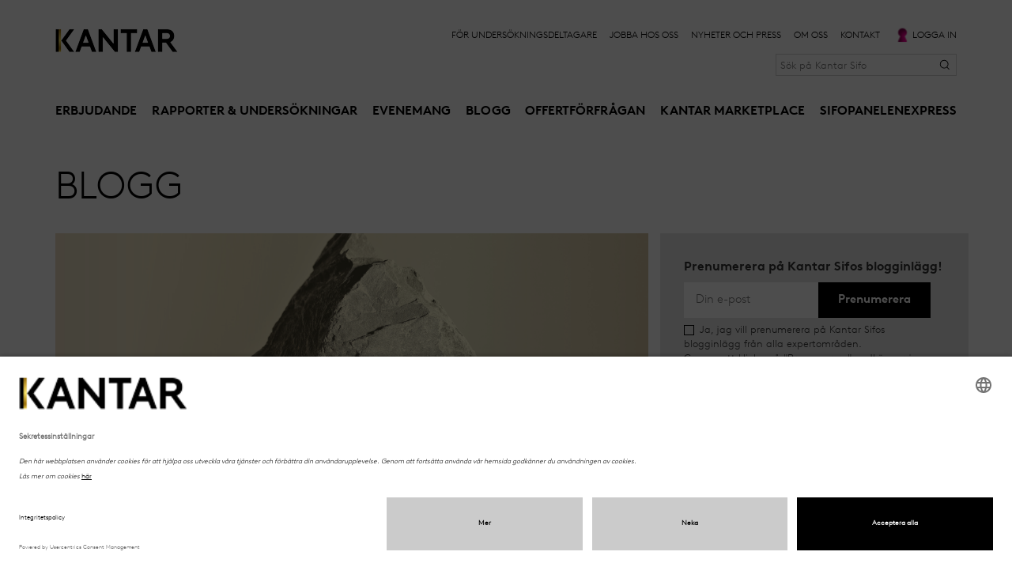

--- FILE ---
content_type: text/html; charset=utf-8
request_url: https://www.kantarsifo.se/blogg?blog_type=category&blog_key=251
body_size: 12328
content:
<!DOCTYPE html PUBLIC "-//W3C//DTD XHTML+RDFa 1.0//EN"
  "http://www.w3.org/MarkUp/DTD/xhtml-rdfa-1.dtd">
<html xmlns="http://www.w3.org/1999/xhtml" xml:lang="sv" version="XHTML+RDFa 1.0"
      dir="ltr"
  xmlns:fb="http://ogp.me/ns/fb#"
  xmlns:og="http://ogp.me/ns#"
  xmlns:article="http://ogp.me/ns/article#"
  xmlns:book="http://ogp.me/ns/book#"
  xmlns:profile="http://ogp.me/ns/profile#"
  xmlns:video="http://ogp.me/ns/video#"
  xmlns:product="http://ogp.me/ns/product#">

<head profile="http://www.w3.org/1999/xhtml/vocab">
  <link rel="preconnect" href="//app.usercentrics.eu">
  <link rel="preconnect" href="//api.usercentrics.eu">
  <link rel="preconnect" href="//privacy-proxy.usercentrics.eu">
  <link rel="preload" href="//app.usercentrics.eu/browser-ui/latest/loader.js" as="script">
  <link rel="preload" href="//privacy-proxy.usercentrics.eu/latest/uc-block.bundle.js" as="script">
  <script id="usercentrics-cmp" data-settings-id="AoS2dYJHUxlHwW" data-language="sv"
          src="https://app.usercentrics.eu/browser-ui/latest/loader.js" async></script>
  <script type="application/javascript" src="https://privacy-proxy.usercentrics.eu/latest/uc-block.bundle.js"></script>
  <script type="application/javascript">
    uc.blockElements({
      'HkocEodjb7': '.sprkl-wrapper', // Google Analytics
    });

    uc.reloadOnOptIn('HkocEodjb7');
    uc.reloadOnOptOut('HkocEodjb7');

    const CookieManager = {
      // Map of service providers and their associated cookie names
      cookieNameMappings: {
        'gstatic.com': ['_ga', '_gid'],
        'BootstrapCDN': [],
        'reCAPTCHA': ['_GRECAPTCHA'],
        'Iframe Embedded Pixel': ['pixel_cookie'],
        'iframe embedded statistics collector': ['stats_cookie'],
        'DoubleClick Ad': ['_gada_ses.efbc', 'DSID', 'IDE'],
        'Google Analytics': ['_ga', '_ga_*', '_gid', '_gcl_au', '_gat_UA-*', '_gada_id.efbc', '_gada_ses.efbc', '_gat', '_gac_*'],
        'Hotjar': ['_hjid', '_hjIncludedInSample'],
        'HubSpot': ['__hstc', '__hssc', '__hssrc', '__hs_opt_out', 'hubspotutk'],
        'LinkedIn Insight Tag': ['bcookie', 'lidc', 'li_gc'],
        'Crazy Egg': ['ce_cookie'],
        'Facebook Pixel': ['_fbp'],
        'Facebook Social Plugins': [],
        'LinkedIn Ads': [],
        'Twitter Advertising': ['personalization_id'],
        'Google AdServices': ['APISID', 'HSID', 'NID', 'SAPISID', 'SID', 'SIDCC', 'SSID', '__Secure-3PAPISID', '__Secure-3PSID', '__Secure-3PSIDCC', 'CONSENT', 'AEC', 'SOCS'],
        'Imbox Sweden': ['imbox_cookie'],
        'Google Tag Manager': [],
        'LinkedIn Plugin': [],
        'Google Fonts': [],
        'Twitter Plugin': [],
        'YouTube Video': ['YSC'],
        'AAM Site Certifier': ['aam_uuid']
        // Add mappings for other services
      },

      // Function to remove a cookie
      removeCookie: (cookieName) => {
        console.log(`Removing cookie ${cookieName}`);
        document.cookie = `${cookieName}=; expires=Thu, 01 Jan 1970 00:00:00 UTC; path=/;`;
      },

      // Function to fetch or define cookie names for services
      getCookieNamesForService: (serviceName) => {
        return CookieManager.cookieNameMappings[serviceName] || [];
      },

      // Function to remove cookies for a service
      removeCookiesForService: (serviceName) => {
        const cookieNames = CookieManager.getCookieNamesForService(serviceName);
        cookieNames.forEach(cookieName => {
          if (cookieName.includes('*')) {
            const prefix = cookieName.split('*')[0];
            const cookies = document.cookie.split(';');
            cookies.forEach(cookie => {
              const trimmedCookie = cookie.trim();
              if (trimmedCookie.startsWith(prefix)) {
                const cookieNameToRemove = trimmedCookie.split('=')[0];
                CookieManager.removeCookie(cookieNameToRemove);
              }
            });
          } else {
            CookieManager.removeCookie(cookieName);
          }
        });
      },

      // Function to handle onUpdateServices event
      handleUpdateServices: (detail) => {
        const serviceNames = Object.keys(detail);

        serviceNames.forEach(serviceName => {
          if (!['action', 'event', 'type', 'ucCategory', 'Usercentrics Consent Management Platform'].includes(serviceName)) {
            if (detail[serviceName] === false) {
              CookieManager.removeCookiesForService(serviceName);
            }
          }
        });
      },

      // Function to handle onDenyAllServices event
      handleDenyAllServices: () => {
        const allServiceNames = Object.keys(CookieManager.cookieNameMappings);
        allServiceNames.forEach(serviceName => {
          CookieManager.removeCookiesForService(serviceName);
        });
      },

      // Function to handle ucEvent
      handleUCEvent: (detail) => {
        if (detail.action === 'onUpdateServices') {
          CookieManager.handleUpdateServices(detail);
          console.log('Cookies removed');
        } else if (detail.action === 'onDenyAllServices') {
          CookieManager.handleDenyAllServices();
          console.log('Cookies removed');
        }
      },

      // Sample use case
      init: () => {
        // Event listener for ucEvent
        window.addEventListener('ucEvent', (event) => {
          const ucEventDetails = event.detail;

          if (ucEventDetails && ucEventDetails.event === 'consent_status') {
            CookieManager.handleUCEvent(ucEventDetails);
          }

          if (
            ucEventDetails
            && ucEventDetails.event === 'consent_status'
            && ['onDenyAllServices', 'onAcceptAllServices', 'onUpdateServices'].includes(ucEventDetails.action)
          ) {
            console.log('Reload page');
            window.location.reload();
          }
        });
      }
    };

    if (/Integritetspolicy|privacypolicy|cookies/.test(location.href)) {
      if (window.UC_UI && window.UC_UI.isInitialized()) {
        UC_UI.closeCMP();
      } else {
        window.addEventListener('UC_UI_INITIALIZED', function (e) {
          UC_UI.closeCMP();
        });
      }
    }

    // Initialize the CookieManager
    CookieManager.init();
  </script>
  <!--[if IE]><![endif]-->
<link rel="dns-prefetch" href="//languages" />
<link rel="preconnect" href="//languages" />
<meta http-equiv="Content-Type" content="text/html; charset=utf-8" />
<link rel="shortcut icon" href="https://www.kantarsifo.se/sites/default/files/momentum-cmyk.png" type="image/png" />
<meta property="og:description" content="Blogg" />
<meta property="og:image" content="https://www.kantarsifo.se/sites/default/files/default_images/kantar_logo_2019_400x400.jpg" />
<meta name="generator" content="Drupal 7 (http://drupal.org)" />
<link rel="canonical" href="https://www.kantarsifo.se/blogg" />
<link rel="shortlink" href="https://www.kantarsifo.se/blog" />
<meta property="fb:admins" content="100005631643123" />
<meta property="fb:app_id" content="1551418525183428" />
<meta property="og:type" content="article" />
<meta itemprop="name" content="Blogg" />
  <title>Blogg | Kantar</title>
  <link type="text/css" rel="stylesheet" href="/sites/default/files/advagg_css/css__fNW22sTHOi8xrOJDMXMNZUSV148KJWirGMtgHEeCn40__gCsOYqu_1fOJpbBnc0Ijw9mOWfaQ8AyMwCsyMg8sq5o__EfohXZ05H7QiIs1_F4sg8gqjsVINaCFAmmjQKubJgyI.css" media="all" />
<link type="text/css" rel="stylesheet" href="/sites/default/files/advagg_css/css__u0l3k-fmlDhdTEPHFORjdoQlGzdTjsWHq6bcaKicqC0__HUDZo8Ud8MO8tj9kAxFQTErYndM1bQ8xhHdrtJbaaOc__EfohXZ05H7QiIs1_F4sg8gqjsVINaCFAmmjQKubJgyI.css" media="all" />
  <script type="text/javascript" src="/sites/default/files/advagg_js/js__vmePF4Dp8bPkg81UKngZykilw5OZS1fP5YnScEtCamY__ATnX8WF8ltra-g2RmFaF163qjG6u_xdvxVSENyHJmQk__EfohXZ05H7QiIs1_F4sg8gqjsVINaCFAmmjQKubJgyI.js"></script>
<script type="text/javascript" src="/sites/default/files/advagg_js/js__naXHrE6sVA9_jIjdaKXpPN7hFBG8FV3x9aFyjlK-msM__V2RYL4VZntPWB_PMJnR7_8tZaKLRfCHmVvwTgS8C0iM__EfohXZ05H7QiIs1_F4sg8gqjsVINaCFAmmjQKubJgyI.js"></script>
<script type="text/javascript" src="/sites/default/files/advagg_js/js__W-o7WKN75y52ht62kbIcIX09I6iAhBIrIl3ThChkMO0__LKoQHnoTbv6X0VNLl7QcAmvXl891Xz_9-TzLoy_76J0__EfohXZ05H7QiIs1_F4sg8gqjsVINaCFAmmjQKubJgyI.js"></script>
<script type="text/javascript" src="/sites/default/files/advagg_js/js__g6mKbcakHxQkz4ZHYaxdO_xqONINvRMgsHh1zAK-fr0__ATHtEmHaeZ0jidpGU22EkhmPDBSgjD8z0bVDQMI-BIY__EfohXZ05H7QiIs1_F4sg8gqjsVINaCFAmmjQKubJgyI.js"></script>
<script type="text/javascript" src="/sites/default/files/advagg_js/js__xnKQehyOSU6el4qYbF3p4u4p4qIfJ9-I6fPMykMNUhk__ufHV29mANhnBlCPa2HSdAdzNziaZSU56NBCSYMNvgsY__EfohXZ05H7QiIs1_F4sg8gqjsVINaCFAmmjQKubJgyI.js"></script>
<script type="text/javascript">
<!--//--><![CDATA[//><!--
!function(f,b,e,v,n,t,s){if(f.fbq)return;n=f.fbq=function(){n.callMethod?
n.callMethod.apply(n,arguments):n.queue.push(arguments)};if(!f._fbq)f._fbq=n;
n.push=n;n.loaded=!0;n.version='2.0';n.queue=[];t=b.createElement(e);t.async=!0;
t.src=v;s=b.getElementsByTagName(e)[0];s.parentNode.insertBefore(t,s)}(window,
document,'script','https://connect.facebook.net/en_US/fbevents.js');
fbq('init', '266721227130469'); // Insert your pixel ID here.
fbq('track', 'PageView');

//--><!]]>
</script>
<script type="text/javascript">
<!--//--><![CDATA[//><!--
jQuery.extend(Drupal.settings,{"basePath":"\/","pathPrefix":"","setHasJsCookie":0,"ajaxPageState":{"theme":"sifo","theme_token":"7RaW65GAiYCNRKxBWuA9vZx6xPGMSwAe75NE7OCBvdk","jquery_version":"1.10","css":{"modules\/system\/system.base.css":1,"modules\/system\/system.menus.css":1,"modules\/system\/system.messages.css":1,"modules\/system\/system.theme.css":1,"modules\/field\/theme\/field.css":1,"modules\/node\/node.css":1,"modules\/user\/user.css":1,"sites\/all\/modules\/contrib\/views\/css\/views.css":1,"sites\/all\/modules\/contrib\/ckeditor\/css\/ckeditor.css":1,"sites\/all\/modules\/contrib\/ctools\/css\/ctools.css":1,"sites\/all\/themes\/sifo\/libs\/swiper\/css\/swiper.min.css":1,"sites\/all\/themes\/sifo\/css\/style.css":1,"sites\/all\/themes\/sifo\/libs\/footables\/css\/footable.standalone.min.css":1,"sites\/all\/themes\/sifo\/libs\/nvd3\/css\/nv.d3.css":1},"js":{"sites\/all\/modules\/contrib\/jquery_update\/replace\/jquery\/1.10\/jquery.min.js":1,"misc\/jquery-extend-3.4.0.js":1,"misc\/jquery-html-prefilter-3.5.0-backport.js":1,"misc\/jquery.once.js":1,"misc\/drupal.js":1,"sites\/all\/modules\/contrib\/jquery_update\/replace\/ui\/external\/jquery.cookie.js":1,"sites\/all\/modules\/contrib\/jquery_update\/replace\/misc\/jquery.form.min.js":1,"misc\/ajax.js":1,"sites\/all\/modules\/contrib\/jquery_update\/js\/jquery_update.js":1,"public:\/\/languages\/sv_w0MviEdHFPxx1BuDUaAuk8BY_OpfTh7vOI3-nc-vmfU.js":1,"misc\/progress.js":1,"sites\/all\/themes\/sifo\/js\/menu.js":1,"sites\/all\/themes\/sifo\/libs\/swiper\/js\/swiper.min.js":1,"sites\/all\/themes\/sifo\/libs\/footables\/js\/footable.min.js":1,"sites\/all\/themes\/sifo\/js\/sifo.js":1,"sites\/all\/themes\/sifo\/js\/breakpoints.js":1,"sites\/all\/themes\/sifo\/js\/jqinstapics.js":1,"sites\/all\/themes\/sifo\/js\/almedalsveckan.js":1,"sites\/all\/themes\/sifo\/libs\/d3\/d3.js":1,"sites\/all\/themes\/sifo\/libs\/nvd3\/js\/nv.d3.js":1,"sites\/all\/themes\/sifo\/js\/graph.js":1,"sites\/all\/themes\/sifo\/js\/share.js":1}},"ajax":{"edit-submit":{"callback":"sifo_blog_mail_subscribe_form_ajax_submit_callback","wrapper":"sifo-blog-mail-subscribe-form-ajax-wrapper-fbs-1","method":"replaceWith","event":"mousedown","keypress":true,"prevent":"click","url":"\/system\/ajax","submit":{"_triggering_element_name":"op","_triggering_element_value":"Prenumerera"}},"edit-submit--2":{"callback":"sifo_blog_mail_subscribe_form_ajax_submit_callback","wrapper":"sifo-blog-mail-subscribe-form-ajax-wrapper-fbs-2","method":"replaceWith","event":"mousedown","keypress":true,"prevent":"click","url":"\/system\/ajax","submit":{"_triggering_element_name":"op","_triggering_element_value":"Prenumerera"}}},"urlIsAjaxTrusted":{"\/system\/ajax":true,"\/blogg?blog_type=category\u0026blog_key=251":true}});
//--><!]]>
</script>
  <meta name=viewport content="width=device-width, initial-scale=1">
  <meta name="google-site-verification" content="K83Umk2jg4s01L2Hz2ZiLUBSdQ6BBtxMD6h8eZeRkWQ"/>
  <script type="text/plain" data-usercentrics="Crazy Egg" src="//script.crazyegg.com/pages/scripts/0075/5651.js"
          async="async"></script>
</head>

<body class="html not-front not-logged-in no-sidebars page-blog i18n-sv" >
<!-- Google Tag Manager -->
<noscript><iframe uc-src="//www.googletagmanager.com/ns.html?id=GTM-TML37R" height="0" width="0" style="display:none;visibility:hidden"></iframe></noscript>
<script type="text/plain" data-usercentrics="Google Tag Manager">(function(w,d,s,l,i){w[l]=w[l]||[];w[l].push({'gtm.start':new Date().getTime(),event:'gtm.js'});var f=d.getElementsByTagName(s)[0];var j=d.createElement(s);var dl=l!='dataLayer'?'&l='+l:'';j.src='//www.googletagmanager.com/gtm.js?id='+i+dl;j.type='text/javascript';j.async=true;f.parentNode.insertBefore(j,f);})(window,document,'script','dataLayer','GTM-TML37R');</script>
<!-- End Google Tag Manager -->

<!-- LinkedIn Insight Tag -->
<script type="text/javascript"> _linkedin_data_partner_id = "314386"; </script>
<script type="text/plain" data-usercentrics="LinkedIn Insights Tag">
  (function () {
    var s = document.getElementsByTagName("script")[0];
    var b = document.createElement("script");
    b.type = "text/javascript";
    b.async = true;
    b.src = "https://snap.licdn.com/li.lms-analytics/insight.min.js";
    s.parentNode.insertBefore(b, s);
  })();

</script>
<noscript>
  <img height="1" width="1" style="display:none;" alt="" src="https://dc.ads.linkedin.com/collect/?pid=314386&fmt=gif"/>
</noscript>
<!-- //LinkedIn Insight Tag -->

<div id="fb-root"></div>

<!-- Page TPL regions printout -->
<div class="page-top">
  <div class="container">
    <div class="row top-region">
      <div class="col-xs-7 col-sm-4 col-md-4 col-lg-4">
        <div class="logo-wrapper">
          <a class="logo-link" href="/">
            <img class="top-logo kantar" src="/sites/all/themes/sifo/images/kantar-logo-large.png" />
          </a>
        </div>
      </div>
      <div class="visible-xs col-xs-5 col-sm-push-6 visible-sm col-sm-2 hidden-md hidden-lg">
        <div id="toggle-mobile-menu">

        </div>
        <div id="toggle-search-field">

        </div>
      </div>
    </div>

    <div class="row menu-region">
      <div class="col-xs-12 col-sm-12 col-md-12 col-lg-12">
          <div class="region region-menu">
    <div id="block-menu-block-1" class="block block-menu-block">

    
  <div class="content">
    <div class="menu-block-wrapper menu-block-1 menu-name-main-menu parent-mlid-0 menu-level-1">
  <ul class="menu"><li class="first leaf has-children menu-mlid-378"><a href="/erbjudande">Erbjudande</a></li>
<li class="leaf has-children menu-mlid-414"><a href="/rapporter-undersokningar">Rapporter &amp; undersökningar</a></li>
<li class="leaf has-children menu-mlid-418"><a href="/events" title="">Evenemang</a></li>
<li class="leaf has-children active-trail active menu-mlid-413"><a href="/blogg" title="Här delar vi insikter och analyser av konsumentbeteenden och tips hur du kan stärka ditt varumärke." class="active-trail active">Blogg</a></li>
<li class="leaf menu-mlid-1980"><a href="/offertforfragan">Offertförfrågan</a></li>
<li class="leaf menu-mlid-4168"><a href="/kantar-marketplace">Kantar Marketplace</a></li>
<li class="last leaf menu-mlid-4221"><a href="/sifopanelenexpress">SifopanelenExpress</a></li>
</ul></div>
  </div>
</div>
  </div>
      </div>
    </div>

    <div class="row secondary-menu-region">
      <div class="col-xs-12 col-sm-12">
          <div class="region region-top">
    <div id="block-menu-block-2" class="block block-menu-block">

    
  <div class="content">
    <div class="menu-block-wrapper menu-block-2 menu-name-menu-topmenu parent-mlid-0 menu-level-1">
  <ul class="menu"><li class="first leaf menu-mlid-409"><a href="/undersokningsdeltagare" title="">För undersökningsdeltagare</a></li>
<li class="leaf menu-mlid-410"><a href="/jobba-hos-oss" title="">Jobba hos oss</a></li>
<li class="collapsed menu-mlid-411"><a href="/nyheter-och-press" title="">Nyheter och press</a></li>
<li class="leaf menu-mlid-1744"><a href="/om-oss" title="Om Kantar Sifo">Om oss</a></li>
<li class="leaf menu-mlid-4161"><a href="/kontakt" title="">Kontakt</a></li>
<li class="last expanded menu-mlid-412 has-menu-image" style="background-image: url(https://www.kantarsifo.se/sites/default/files/imgiconlogin.gif)" ><a href="#" class="nolink">Logga in</a><ul class="menu"><li class="first leaf menu-mlid-556 has-menu-image" style="background-image: url(https://www.kantarsifo.se/sites/default/files/ikon_sifopanelen.gif)" ><a href="http://www.sifopanelen.se/" title="">Panelmedlemmar</a></li>
<li class="leaf menu-mlid-653 has-menu-image" style="background-image: url(https://www.kantarsifo.se/sites/default/files/symbol-clarity.png)" ><a href="https://se.kantar-clarity.com/" title="">CLARITY</a></li>
<li class="leaf menu-mlid-654 has-menu-image" style="background-image: url(https://www.kantarsifo.se/sites/default/files/ikon_minatjanster.gif)" ><a href="https://www.sifomedia.se/Public/LogInMemberArea.aspx" title="">Mina tjänster (Kantar Media)</a></li>
<li class="leaf menu-mlid-4006 has-menu-image" style="background-image: url(https://www.kantarsifo.se/sites/default/files/sifo_svart_ruta.png)" ><a href="https://sverigenu.sifo.se/sverige-nu" title="Sverige Nu">Sverige Nu</a></li>
<li class="leaf menu-mlid-660 has-menu-image" style="background-image: url(https://www.kantarsifo.se/sites/default/files/mic.png)" ><a href="https://interviewer.tns-sifo.se/#/" title="">Intervjuportal</a></li>
<li class="leaf menu-mlid-1736 has-menu-image" style="background-image: url(https://www.kantarsifo.se/sites/default/files/mic_0.png)" ><a href="https://interviewer.tns-sifo.se/#/" title="">Sealion Intervjuarportal</a></li>
<li class="leaf menu-mlid-557 has-menu-image" style="background-image: url(https://www.kantarsifo.se/sites/default/files/ikon_sifopanelen_0.gif)" ><a href="/user" title="">Sifo CMS</a></li>
<li class="leaf menu-mlid-1995 has-menu-image" style="background-image: url(https://www.kantarsifo.se/sites/default/files/mediafacts-ikon.jpg)" ><a href="https://www.mediafacts.se/" title="">Mediafacts</a></li>
<li class="leaf menu-mlid-4207 has-menu-image" style="background-image: url(https://www.kantarsifo.se/sites/default/files/mic_0_0.png)" ><a href="https://athome.sifo.se/?unitId=1&amp;poolId=3" title="">Seating</a></li>
<li class="last leaf menu-mlid-4208 has-menu-image" style="background-image: url(https://www.kantarsifo.se/sites/default/files/mic_0_1.png)" ><a href="https://timeclock.sifo.se/?resourceUnit=1" title="">Timeclock</a></li>
</ul></li>
</ul></div>
  </div>
</div>
<div id="block-search-api-page-search" class="block block-search-api-page">

    
  <div class="content">
    <form action="/blogg?blog_type=category&amp;blog_key=251" method="post" id="search-api-page-search-form-search" accept-charset="UTF-8"><div><div class="form-item form-type-textfield form-item-keys-1">
  <label class="element-invisible" for="edit-keys-1">Enter your keywords </label>
 <input placeholder="Sök på Kantar Sifo" type="text" id="edit-keys-1" name="keys_1" value="" size="25" maxlength="128" class="form-text" />
</div>
<input type="hidden" name="id" value="1" />
<input type="submit" id="edit-submit-1" name="op" value="" class="form-submit" /><input type="hidden" name="form_build_id" value="form-5YfwbTU7EBwJUxTf4As5yB0R6PN9nB7hByQsbxKa-Jk" />
<input type="hidden" name="form_id" value="search_api_page_search_form_search" />
</div></form>  </div>
</div>
  </div>
      </div>
    </div>
  </div>
  <div id="mobile-search-field" class="mobile-search-field">
    <div class="close-cross hidden"></div>
  </div>
  <div class="border-gold"></div>
</div>

  <div>
              </div>


  <div class="region region-content">
    <div id="block-system-main" class="block block-system">

    
  <div class="content">
    <div id="article-overview">
  <div class="container">
    <div class="row">
      <div class="col-md-12">
<!--         <h2 class="element-invisible">You are here</h2><div class="breadcrumb">› Blogg</div> -->
      </div>
    </div>
  </div>

  <div class="container">
    <div class="row" style="position: relative;">
      <div class="col-xs-12 col-sm-12 col-md-8 col-lg-8">
        <h1>Blogg</h1>
                                          <a href="https://www.kantarsifo.se/blogg/stark-ditt-varumarke-med-ett-autentiskt-brand-purpose" class="blog-item">
                              <div class="overview-img" style="background-image: url(https://www.kantarsifo.se/sites/default/files/varumarkessyfte_webb.jpg);"></div>
              

              <div class="blogg-title">

                <p class="date">4 november 2021</p>
                <h2>
                  Stärk ditt varumärke med ett autentiskt Brand Purpose                </h2>

                <p class="summary">
                  Det räcker inte längre med vaga ord om samhällsansvar och hållbarhet. Konsumenterna vill se att varumärkena har ett uttalat ”högre syfte” - eller Brand Purpose som det ofta benämns -, som går utöver att bara göra vinst. Man kräver ett äkta engagemang och konkreta handlingar som leder till resultat.                 </p>

                <p class="date">
                  Posted by Helena Wilson                </p>
                <p class="sifo-btn">Läs mer</p>

              </div>
            </a>
                  
                Visar 1-1 av 1.      </div>

              <div id="sidebar-container" class="col-xs-12 col-sm-12 col-md-4 col-lg-4">
          <div class="header-spacing"></div>
          <div class="row subscribe-wrapper">
            <div class="col-xs-12 col-sm-12 col-md-12 col-lg-12">
              <div class="subscribe-text">
                                  <h5>Prenumerera på Kantar Sifos blogginlägg!</h5>
                                                              </div>
            </div>
            <div class="col-xs-12 col-sm-12 col-md-12 col-lg-12 subscribe-form-wrapper">
              <div class="subscribe-form checkbox-form">
                <form class="sifo-dynamic-form" action="/blogg?blog_type=category&amp;blog_key=251" method="post" id="sifo-blog-mail-subscribe-form" accept-charset="UTF-8"><div><div class="sifo-blog-mail-subscribe-form input-container form-wrapper" id="sifo-blog-mail-subscribe-form-ajax-wrapper-fbs-1"><input type="hidden" name="checkbox_check" value="" />
<div class="form-item form-type-textfield form-item-email">
 <input placeholder="Din e-post" type="text" id="edit-email" name="email" value="" size="60" maxlength="128" class="form-text required" />
</div>
<input type="submit" id="edit-submit" name="op" value="Prenumerera" class="form-submit" /><div class="form-error-message">Felaktig e-postadress</div><div class="form-error-apsis-message">Ett oväntat fel har inträffat</div><div class="form-success-message">
                    <h2>Tack för din prenumeration!</h2><p><em>Tack för att du vill prenumererar på vår blogg. Du&nbsp;kommer att&nbsp;få ett mail av oss till din e-post när det finns nya blogginlägg att läsa på vår webbplats!</em></p>
</div></div><input type="hidden" name="form_build_id" value="form-CX7MioZkrvahAw0OoBYB6_8SXrtnc1RrgHlI4YaLlo4" />
<input type="hidden" name="form_id" value="sifo_blog_mail_subscribe_form" />
</div></form>              </div>
              <div class="form-compliance">
                <div class="terms-checkbox"></div>
                                                  <p>Ja, jag vill prenumerera på Kantar Sifos blogginlägg från alla expertområden.&nbsp;<br />
Genom att klicka på "Prenumerera" godkänner jag <a href="https://www.kantarsifo.se/privacypolicy" target="_blank">Integritetspolicy</a></p>
                              </div>
            </div>
          </div>
                      <div id="block-sifo-content-blog-archive" class="block block-sifo-content">

    <h2>Arkiv</h2>
  
  <div class="content">
    <ul>
  <li>
    <a href="https://www.kantarsifo.se/blogg?blog_type=archive&blog_key=2025-11">
      November 2025    </a>
  </li>
  <li>
    <a href="https://www.kantarsifo.se/blogg?blog_type=archive&blog_key=2025-10">
      Oktober 2025    </a>
  </li>
  <li>
    <a href="https://www.kantarsifo.se/blogg?blog_type=archive&blog_key=2025-09">
      September 2025    </a>
  </li>
  <li>
    <a href="https://www.kantarsifo.se/blogg?blog_type=archive&blog_key=2025-06">
      Juni 2025    </a>
  </li>
  <li>
    <a href="https://www.kantarsifo.se/blogg?blog_type=archive&blog_key=2025-03">
      Mars 2025    </a>
  </li>
  <li>
    <a href="https://www.kantarsifo.se/blogg?blog_type=archive&blog_key=2025-02">
      Februari 2025    </a>
  </li>
  <li>
    <a href="https://www.kantarsifo.se/blogg?blog_type=archive&blog_key=2025-01">
      Januari 2025    </a>
  </li>
  <li>
    <a href="https://www.kantarsifo.se/blogg?blog_type=archive&blog_key=2024-12">
      December 2024    </a>
  </li>
  <li>
    <a href="https://www.kantarsifo.se/blogg?blog_type=archive&blog_key=2024-10">
      Oktober 2024    </a>
  </li>
  <li>
    <a href="https://www.kantarsifo.se/blogg?blog_type=archive&blog_key=2024-09">
      September 2024    </a>
  </li>
  <li>
    <a href="https://www.kantarsifo.se/blogg?blog_type=archive&blog_key=2024-08">
      Augusti 2024    </a>
  </li>
  <li>
    <a href="https://www.kantarsifo.se/blogg?blog_type=archive&blog_key=2024-06">
      Juni 2024    </a>
  </li>
  <li>
    <a href="https://www.kantarsifo.se/blogg?blog_type=archive&blog_key=2024-05">
      Maj 2024    </a>
  </li>
  <li>
    <a href="https://www.kantarsifo.se/blogg?blog_type=archive&blog_key=2024-04">
      April 2024    </a>
  </li>
  <li>
    <a href="https://www.kantarsifo.se/blogg?blog_type=archive&blog_key=2024-03">
      Mars 2024    </a>
  </li>
  <li>
    <a href="https://www.kantarsifo.se/blogg?blog_type=archive&blog_key=2024-02">
      Februari 2024    </a>
  </li>
  <li>
    <a href="https://www.kantarsifo.se/blogg?blog_type=archive&blog_key=2024-01">
      Januari 2024    </a>
  </li>
  <li>
    <a href="https://www.kantarsifo.se/blogg?blog_type=archive&blog_key=2023-12">
      December 2023    </a>
  </li>
  <li>
    <a href="https://www.kantarsifo.se/blogg?blog_type=archive&blog_key=2023-11">
      November 2023    </a>
  </li>
  <li>
    <a href="https://www.kantarsifo.se/blogg?blog_type=archive&blog_key=2023-10">
      Oktober 2023    </a>
  </li>
  <li>
    <a href="https://www.kantarsifo.se/blogg?blog_type=archive&blog_key=2023-09">
      September 2023    </a>
  </li>
  <li>
    <a href="https://www.kantarsifo.se/blogg?blog_type=archive&blog_key=2023-06">
      Juni 2023    </a>
  </li>
  <li>
    <a href="https://www.kantarsifo.se/blogg?blog_type=archive&blog_key=2023-03">
      Mars 2023    </a>
  </li>
  <li>
    <a href="https://www.kantarsifo.se/blogg?blog_type=archive&blog_key=2023-02">
      Februari 2023    </a>
  </li>
  <li>
    <a href="https://www.kantarsifo.se/blogg?blog_type=archive&blog_key=2022-12">
      December 2022    </a>
  </li>
  <li>
    <a href="https://www.kantarsifo.se/blogg?blog_type=archive&blog_key=2022-11">
      November 2022    </a>
  </li>
  <li>
    <a href="https://www.kantarsifo.se/blogg?blog_type=archive&blog_key=2022-10">
      Oktober 2022    </a>
  </li>
  <li>
    <a href="https://www.kantarsifo.se/blogg?blog_type=archive&blog_key=2022-09">
      September 2022    </a>
  </li>
  <li>
    <a href="https://www.kantarsifo.se/blogg?blog_type=archive&blog_key=2022-08">
      Augusti 2022    </a>
  </li>
  <li>
    <a href="https://www.kantarsifo.se/blogg?blog_type=archive&blog_key=2022-06">
      Juni 2022    </a>
  </li>
  <li>
    <a href="https://www.kantarsifo.se/blogg?blog_type=archive&blog_key=2022-05">
      Maj 2022    </a>
  </li>
  <li>
    <a href="https://www.kantarsifo.se/blogg?blog_type=archive&blog_key=2022-04">
      April 2022    </a>
  </li>
  <li>
    <a href="https://www.kantarsifo.se/blogg?blog_type=archive&blog_key=2022-03">
      Mars 2022    </a>
  </li>
  <li>
    <a href="https://www.kantarsifo.se/blogg?blog_type=archive&blog_key=2022-02">
      Februari 2022    </a>
  </li>
  <li>
    <a href="https://www.kantarsifo.se/blogg?blog_type=archive&blog_key=2022-01">
      Januari 2022    </a>
  </li>
  <li>
    <a href="https://www.kantarsifo.se/blogg?blog_type=archive&blog_key=2021-12">
      December 2021    </a>
  </li>
  <li>
    <a href="https://www.kantarsifo.se/blogg?blog_type=archive&blog_key=2021-11">
      November 2021    </a>
  </li>
  <li>
    <a href="https://www.kantarsifo.se/blogg?blog_type=archive&blog_key=2021-10">
      Oktober 2021    </a>
  </li>
  <li>
    <a href="https://www.kantarsifo.se/blogg?blog_type=archive&blog_key=2021-09">
      September 2021    </a>
  </li>
  <li>
    <a href="https://www.kantarsifo.se/blogg?blog_type=archive&blog_key=2021-06">
      Juni 2021    </a>
  </li>
  <li>
    <a href="https://www.kantarsifo.se/blogg?blog_type=archive&blog_key=2021-05">
      Maj 2021    </a>
  </li>
  <li>
    <a href="https://www.kantarsifo.se/blogg?blog_type=archive&blog_key=2021-04">
      April 2021    </a>
  </li>
  <li>
    <a href="https://www.kantarsifo.se/blogg?blog_type=archive&blog_key=2021-03">
      Mars 2021    </a>
  </li>
  <li>
    <a href="https://www.kantarsifo.se/blogg?blog_type=archive&blog_key=2021-02">
      Februari 2021    </a>
  </li>
  <li>
    <a href="https://www.kantarsifo.se/blogg?blog_type=archive&blog_key=2020-12">
      December 2020    </a>
  </li>
  <li>
    <a href="https://www.kantarsifo.se/blogg?blog_type=archive&blog_key=2020-11">
      November 2020    </a>
  </li>
  <li>
    <a href="https://www.kantarsifo.se/blogg?blog_type=archive&blog_key=2020-10">
      Oktober 2020    </a>
  </li>
  <li>
    <a href="https://www.kantarsifo.se/blogg?blog_type=archive&blog_key=2020-09">
      September 2020    </a>
  </li>
  <li>
    <a href="https://www.kantarsifo.se/blogg?blog_type=archive&blog_key=2020-06">
      Juni 2020    </a>
  </li>
  <li>
    <a href="https://www.kantarsifo.se/blogg?blog_type=archive&blog_key=2020-05">
      Maj 2020    </a>
  </li>
  <li>
    <a href="https://www.kantarsifo.se/blogg?blog_type=archive&blog_key=2020-04">
      April 2020    </a>
  </li>
  <li>
    <a href="https://www.kantarsifo.se/blogg?blog_type=archive&blog_key=2020-03">
      Mars 2020    </a>
  </li>
  <li>
    <a href="https://www.kantarsifo.se/blogg?blog_type=archive&blog_key=2020-02">
      Februari 2020    </a>
  </li>
  <li>
    <a href="https://www.kantarsifo.se/blogg?blog_type=archive&blog_key=2019-11">
      November 2019    </a>
  </li>
  <li>
    <a href="https://www.kantarsifo.se/blogg?blog_type=archive&blog_key=2019-10">
      Oktober 2019    </a>
  </li>
  <li>
    <a href="https://www.kantarsifo.se/blogg?blog_type=archive&blog_key=2019-09">
      September 2019    </a>
  </li>
  <li>
    <a href="https://www.kantarsifo.se/blogg?blog_type=archive&blog_key=2019-08">
      Augusti 2019    </a>
  </li>
  <li>
    <a href="https://www.kantarsifo.se/blogg?blog_type=archive&blog_key=2019-06">
      Juni 2019    </a>
  </li>
  <li>
    <a href="https://www.kantarsifo.se/blogg?blog_type=archive&blog_key=2019-05">
      Maj 2019    </a>
  </li>
  <li>
    <a href="https://www.kantarsifo.se/blogg?blog_type=archive&blog_key=2019-04">
      April 2019    </a>
  </li>
  <li>
    <a href="https://www.kantarsifo.se/blogg?blog_type=archive&blog_key=2019-03">
      Mars 2019    </a>
  </li>
  <li>
    <a href="https://www.kantarsifo.se/blogg?blog_type=archive&blog_key=2019-01">
      Januari 2019    </a>
  </li>
  <li>
    <a href="https://www.kantarsifo.se/blogg?blog_type=archive&blog_key=2018-12">
      December 2018    </a>
  </li>
  <li>
    <a href="https://www.kantarsifo.se/blogg?blog_type=archive&blog_key=2018-11">
      November 2018    </a>
  </li>
  <li>
    <a href="https://www.kantarsifo.se/blogg?blog_type=archive&blog_key=2018-10">
      Oktober 2018    </a>
  </li>
  <li>
    <a href="https://www.kantarsifo.se/blogg?blog_type=archive&blog_key=2018-09">
      September 2018    </a>
  </li>
  <li>
    <a href="https://www.kantarsifo.se/blogg?blog_type=archive&blog_key=2018-07">
      Juli 2018    </a>
  </li>
  <li>
    <a href="https://www.kantarsifo.se/blogg?blog_type=archive&blog_key=2018-06">
      Juni 2018    </a>
  </li>
  <li>
    <a href="https://www.kantarsifo.se/blogg?blog_type=archive&blog_key=2018-04">
      April 2018    </a>
  </li>
  <li>
    <a href="https://www.kantarsifo.se/blogg?blog_type=archive&blog_key=2018-03">
      Mars 2018    </a>
  </li>
  <li>
    <a href="https://www.kantarsifo.se/blogg?blog_type=archive&blog_key=2018-02">
      Februari 2018    </a>
  </li>
  <li>
    <a href="https://www.kantarsifo.se/blogg?blog_type=archive&blog_key=2018-01">
      Januari 2018    </a>
  </li>
  <li>
    <a href="https://www.kantarsifo.se/blogg?blog_type=archive&blog_key=2017-12">
      December 2017    </a>
  </li>
  <li>
    <a href="https://www.kantarsifo.se/blogg?blog_type=archive&blog_key=2017-10">
      Oktober 2017    </a>
  </li>
  <li>
    <a href="https://www.kantarsifo.se/blogg?blog_type=archive&blog_key=2017-09">
      September 2017    </a>
  </li>
  <li>
    <a href="https://www.kantarsifo.se/blogg?blog_type=archive&blog_key=2017-08">
      Augusti 2017    </a>
  </li>
  <li>
    <a href="https://www.kantarsifo.se/blogg?blog_type=archive&blog_key=2017-06">
      Juni 2017    </a>
  </li>
  <li>
    <a href="https://www.kantarsifo.se/blogg?blog_type=archive&blog_key=2017-04">
      April 2017    </a>
  </li>
  <li>
    <a href="https://www.kantarsifo.se/blogg?blog_type=archive&blog_key=2017-03">
      Mars 2017    </a>
  </li>
  <li>
    <a href="https://www.kantarsifo.se/blogg?blog_type=archive&blog_key=2017-02">
      Februari 2017    </a>
  </li>
  <li>
    <a href="https://www.kantarsifo.se/blogg?blog_type=archive&blog_key=2016-12">
      December 2016    </a>
  </li>
  <li>
    <a href="https://www.kantarsifo.se/blogg?blog_type=archive&blog_key=2016-11">
      November 2016    </a>
  </li>
  <li>
    <a href="https://www.kantarsifo.se/blogg?blog_type=archive&blog_key=2016-10">
      Oktober 2016    </a>
  </li>
  <li>
    <a href="https://www.kantarsifo.se/blogg?blog_type=archive&blog_key=2016-09">
      September 2016    </a>
  </li>
</ul>  </div>
</div>
                      <div id="block-sifo-content-blog-categories" class="block block-sifo-content">

    <h2>Kategorier</h2>
  
  <div class="content">
      <div>
    <a href="https://www.kantarsifo.se/blogg?blog_type=category&blog_key=177">
      Sakfrågor
    </a>
  </div>

                                        


  <div>
    <a href="https://www.kantarsifo.se/blogg?blog_type=category&blog_key=47">
      Varumärke    </a>
  </div>
  <div>
    <a href="https://www.kantarsifo.se/blogg?blog_type=category&blog_key=64">
      politik    </a>
  </div>
  <div>
    <a href="https://www.kantarsifo.se/blogg?blog_type=category&blog_key=33">
      Opinion    </a>
  </div>
  <div>
    <a href="https://www.kantarsifo.se/blogg?blog_type=category&blog_key=106">
      cx    </a>
  </div>
  <div>
    <a href="https://www.kantarsifo.se/blogg?blog_type=category&blog_key=84">
      kommunikation    </a>
  </div>
  <div>
    <a href="https://www.kantarsifo.se/blogg?blog_type=category&blog_key=108">
      customer experience    </a>
  </div>
  <div>
    <a href="https://www.kantarsifo.se/blogg?blog_type=category&blog_key=129">
      kundupplevelse    </a>
  </div>
  <div>
    <a href="https://www.kantarsifo.se/blogg?blog_type=category&blog_key=45">
      semiotik    </a>
  </div>
  <div>
    <a href="https://www.kantarsifo.se/blogg?blog_type=category&blog_key=78">
      anseende    </a>
  </div>
  <div>
    <a href="https://www.kantarsifo.se/blogg?blog_type=category&blog_key=156">
      sensemiotics    </a>
  </div>
  <div>
    <a href="https://www.kantarsifo.se/blogg?blog_type=category&blog_key=77">
      mediebild    </a>
  </div>
  <div>
    <a href="https://www.kantarsifo.se/blogg?blog_type=category&blog_key=289">
      #Passionindex #ORVESTO    </a>
  </div>
  <div>
    <a href="https://www.kantarsifo.se/blogg?blog_type=category&blog_key=215">
      innovation    </a>
  </div>
  <div>
    <a href="https://www.kantarsifo.se/blogg?blog_type=category&blog_key=53">
      väljare    </a>
  </div>
  <div>
    <a href="https://www.kantarsifo.se/blogg?blog_type=category&blog_key=79">
      anseendeindex    </a>
  </div>
  <div>
    <a href="https://www.kantarsifo.se/blogg?blog_type=category&blog_key=98">
      bildkommunikation    </a>
  </div>
  <div>
    <a href="https://www.kantarsifo.se/blogg?blog_type=category&blog_key=220">
      media    </a>
  </div>
  <div>
    <a href="https://www.kantarsifo.se/blogg?blog_type=category&blog_key=208">
      employer branding    </a>
  </div>
  <div>
    <a href="https://www.kantarsifo.se/blogg?blog_type=category&blog_key=216">
      Samhälle & Opinion    </a>
  </div>
  <div>
    <a href="https://www.kantarsifo.se/blogg?blog_type=category&blog_key=29">
      sociala medier    </a>
  </div>
  </div>
</div>
                      <div id="block-sifo-content-blog-latest" class="block block-sifo-content">

    <h2>Senaste blogginlägg</h2>
  
  <div class="content">
    <ul>
  <li>
    <a href="https://www.kantarsifo.se/blogg/svenskarnas-streamingvanor-insikterna-du-inte-vill-missa">
      Så streamar Sverige    </a>
  </li>
  <li>
    <a href="https://www.kantarsifo.se/blogg/nyhet-i-passionindex-2025-organisationer-och-valgorenhet">
      Nyhet i Passionindex 2025 – Organisationer och välgörenhet    </a>
  </li>
  <li>
    <a href="https://www.kantarsifo.se/blogg/nar-hosten-drar-slapper-vi-data-om-vad-svenskarna-haller-varmt-om-hjartat">
      När hösten drar in, släpper vi data om vad svenskarna håller varmt om hjärtat    </a>
  </li>
  <li>
    <a href="https://www.kantarsifo.se/blogg/passionindex-2025">
      Passionindex 2025    </a>
  </li>
  <li>
    <a href="https://www.kantarsifo.se/blogg/orvesto-konsument-20252">
      ORVESTO Konsument 2025:2 Färska insikter om svenskarnas vardag    </a>
  </li>
</ul>
  </div>
</div>
                  </div>
          </div>

    <div class="row subscribe-wrapper">
      <div class="col-xs-12 col-sm-12 col-md-6 col-lg-6">
        <div class="subscribe-text">
                      <h5>Prenumerera på Kantar Sifos blogg!</h5>
                                          <p>Prenumerera och få ett mail av oss till din e-post när det finns nya blogginlägg från alla våra expertområden att läsa på vår webbplats!</p>
                  </div>
      </div>
      <div class="col-xs-12 col-sm-12 col-md-6 col-lg-6 subscribe-form-wrapper">
        <div class="subscribe-form checkbox-form">
          <form class="sifo-dynamic-form" action="/blogg?blog_type=category&amp;blog_key=251" method="post" id="sifo-blog-mail-subscribe-form--2" accept-charset="UTF-8"><div><div class="sifo-blog-mail-subscribe-form input-container form-wrapper" id="sifo-blog-mail-subscribe-form-ajax-wrapper-fbs-2"><input type="hidden" name="checkbox_check" value="" />
<div class="form-item form-type-textfield form-item-email">
 <input placeholder="Din e-post" type="text" id="edit-email--2" name="email" value="" size="60" maxlength="128" class="form-text required" />
</div>
<input type="submit" id="edit-submit--2" name="op" value="Prenumerera" class="form-submit" /><div class="form-error-message">Felaktig e-postadress</div><div class="form-error-apsis-message">Ett oväntat fel har inträffat</div><div class="form-success-message">
                    <h2>Tack för din prenumeration!</h2><p><em>Tack för att du vill prenumererar på vår blogg. Du&nbsp;kommer att&nbsp;få ett mail av oss till din e-post när det finns nya blogginlägg att läsa på vår webbplats!</em></p>
</div></div><input type="hidden" name="form_build_id" value="form-VLADTNSG8W5UcY4v6j8_lcUt4F4-Q7XqIx4gz7W_gsM" />
<input type="hidden" name="form_id" value="sifo_blog_mail_subscribe_form" />
</div></form>        </div>
        <div class="form-compliance">
          <div class="terms-checkbox"></div>
                                <p>Ja, jag vill prenumerera på Kantar Sifos blogginlägg från alla expertområden.&nbsp;<br />
Genom att klicka på "Prenumerera" godkänner jag <a href="https://www.kantarsifo.se/privacypolicy" target="_blank">Integritetspolicy</a></p>
                  </div>
      </div>
    </div>

  </div>


  </div>
  </div>
</div>
  </div>

  <div class="region region-footer">
    <div id="block-sifo-content-sifo-footer" class="block block-sifo-content">

    
  <div class="content">
    <div class="container">
  <div class="row">

    <!-- Menu link columns -->
                  <div class="col-xs-12 col-sm-12 col-md-3 col-lg-3">
                                        <ul class="footer-menu-first">
                <li class="first last expanded"><a href="/erbjudande" title="">Erbjudande</a><ul class="menu"><li class="first leaf"><a href="/erbjudande/varumarke-kommunikation" title="">Varumärke &amp; Kommunikation</a></li>
<li class="leaf"><a href="/erbjudande/medarbetare-organisation-ledarskap" title="">Medarbetare, organisation och ledarskap</a></li>
<li class="leaf"><a href="/insiktsdriven-innovation" title="">Insiktsdriven Innovation</a></li>
<li class="last leaf"><a href="/erbjudande/kundupplevelser-kundrelationer" title="">Kundupplevelser &amp; Kundrelationer</a></li>
</ul></li>
              </ul>
                                                                                      </div>
              <div class="col-xs-12 col-sm-12 col-md-3 col-lg-3">
                                        <ul class="footer-menu-first">
                <li class="first last expanded"><a href="/erbjudande" title="">Specialistkompetens</a><ul class="menu"><li class="first leaf"><a href="/analyticspractice" title="">Analytics Practice</a></li>
<li class="leaf"><a href="/erbjudande/automotive" title="">Automotive &amp; Mobility</a></li>
<li class="leaf"><a href="/erbjudande/bank-finans" title="">Bank &amp; finans</a></li>
<li class="leaf"><a href="https://tns-sifo.se/erbjudande/b2b" title="">B2B</a></li>
<li class="leaf"><a href="https://tns-sifo.se/erbjudande/datainsamling" title="">Datainsamling</a></li>
<li class="leaf"><a href="/erbjudande/it-telekom-digitala-tjanster" title="">Digitalisering</a></li>
<li class="leaf"><a href="/erbjudande/energi" title="">Energi</a></li>
<li class="leaf"><a href="/erbjudande/fmcg-retail" title="">FMCG &amp; Retail</a></li>
<li class="leaf"><a href="/erbjudande/hallbarhet" title="">Hållbarhet</a></li>
<li class="leaf"><a href="/marknadsundersokningar-lakemedel-halsa" title="">Läkemedel &amp; Hälsa</a></li>
<li class="leaf"><a href="https://www.kantarsifo.se/mediaaudit" title="Media Audit är ett nytt affärsområde inom Kantar Sifo med huvudfokus i att skapa transparens och förtroende mellan köpare och säljare av annons- och reklamutrymme.">Media Audit</a></li>
<li class="leaf"><a href="/erbjudande/media" title="">Media</a></li>
<li class="last leaf"><a href="/erbjudande/sensemiotics" title="">Sensemiotics</a></li>
</ul></li>
              </ul>
                                                                                      </div>
              <div class="col-xs-12 col-sm-12 col-md-3 col-lg-3">
                                        <ul class="footer-menu-first">
                <li class="first last expanded"><a href="/blogg" title="" class="active">Blogg</a><ul class="menu"><li class="first leaf"><a href="/blogg/orvesto-brands-retail-edition" title="">ORVESTO Brands - Retail edition</a></li>
<li class="leaf"><a href="/blogg/nu-lanseras-tekniska-rackvidder-pa-podcasts-fran-poddindex-i-sesame" title="">Nu lanseras tekniska räckvidder på podcasts från poddindex I Sesame</a></li>
<li class="leaf"><a href="/blogg/orvesto-konsument-20231" title="">Värdefulla insikter och resultat från ORVESTO Konsument 2023:1</a></li>
<li class="last leaf"><a href="/blogg/arsrapport-poddar-2022-fa-en-storre-forstaelse-det-vaxande-ljudmediet" title="">Årsrapport poddar 2022 - Få en större förståelse för det växande ljudmediet</a></li>
</ul></li>
              </ul>
                                                                                      </div>
              <div class="col-xs-12 col-sm-12 col-md-3 col-lg-3">
                                        <ul class="footer-menu-first">
                <li class="first leaf"><a href="/events" title="">Evenemang</a></li>
              </ul>
                                                      <ul class="footer-menu-first">
                <li class="leaf"><a href="https://www.tns-sifo.se/undersokningsdeltagare" title="">För undersökningsdeltagare</a></li>
              </ul>
                                                      <ul class="footer-menu-first">
                <li class="leaf"><a href="https://www.kantarsifo.se/sites/default/files/hallbarhetsrapport_2021_kantar_sifo_ab.pdf" title="Hållbarhetsrapport - Kantar Sifo AB">Hållbarhetsrapport - Kantar AB</a></li>
              </ul>
                                                      <ul class="footer-menu-first">
                <li class="leaf"><a href="/integritet" title="">Integritet</a></li>
              </ul>
                                                      <ul class="footer-menu-first">
                <li class="leaf"><a href="https://www.kantarsifo.se/sites/default/files/kantar_supplier_tc_sweden_2022.pdf" title="Kantar Supplier Terms &amp; Conditions">Kantar Supplier Terms &amp; Conditions</a></li>
              </ul>
                                                      <ul class="footer-menu-first">
                <li class="leaf"><a href="/om-oss" title="">Om oss</a></li>
              </ul>
                                                      <ul class="footer-menu-first">
                <li class="last leaf"><a href="/press" title="">Press</a></li>
              </ul>
                                                                                      </div>
          
    <!-- Contact column -->
    <div class="col-xs-12 col-sm-12 col-md-12 col-lg-12 contact">
                <p>Vasagatan 11,&nbsp;111 20 Stockholm</p>

<p>Kantar Sifo,&nbsp;114 78 Stockholm</p>

<p>tel: 08-507 420 00, mail:&nbsp;<a href="http://info@kantarsifo.com">info@kantarsifo.com</a></p>
       <!-- Azure -->
    </div>
  </div>

  <!-- Footer linebreak -->
  <div class="row">
    <div class="col-xs-12 col-sm-12 col-md-12 col-lg-12"><hr></div>
  </div>

  <!-- Logo and social media links -->
  <div class="row">
    <div class="col-xs-12 col-sm-6 col-sm-push-6 col-md-6 col-lg-6">
      <div class="footer-social">
        <div>
                      <a href="https://twitter.com/TNSSifoAB" target="_blank">
              <img src="/sites/all/themes/sifo/images/social-twitter.png">
            </a>
                      <a href="https://www.facebook.com/KantarSifo" target="_blank">
              <img src="/sites/all/themes/sifo/images/social-facebook.png">
            </a>
                      <a href="https://www.linkedin.com/company/kantarsifo" target="_blank">
              <img src="/sites/all/themes/sifo/images/social-linkedin.png">
            </a>
                      <a href="https://www.instagram.com/kantarsifo" target="_blank">
              <img src="/sites/all/themes/sifo/images/social-instagram.png">
            </a>
                      <a href="https://www.youtube.com/user/TNSSifo" target="_blank">
              <img src="/sites/all/themes/sifo/images/social-youtube.png">
            </a>
                      <a href="http://www.slideshare.net/tnssifo" target="_blank">
              <img src="/sites/all/themes/sifo/images/social-slideshare.png">
            </a>
                  </div>
      </div>
    </div>
    <div class="col-xs-12 col-sm-6 col-sm-pull-6 col-md-6 col-lg-6">
      <div class="footer-logo">
        <img class="top-logo kantar" src="/sites/all/themes/sifo/images/kantar-logo-large.png" />
        <img class="top-logo sifo" src="/sites/all/themes/sifo/images/sifo-logo-white.png" />
      </div>
    </div>
  </div>
  <div class="current-breakpoint desktop-large visible-lg">desktop-large</div>
  <div class="current-breakpoint desktop visible-md">desktop</div>
  <div class="current-breakpoint tablet visible-sm">tablet</div>
  <div class="current-breakpoint phone visible-xs">phone</div>
</div>
  </div>
</div>
  </div>

<!-- ImBox -->
<script type="text/plain" data-usercentrics="Imbox Sweden">
  var _sid = '984';
  (function () {
    var se = document.createElement('script');
    se.type = 'text/javascript';
    se.async = true;
    se.src = ('https:' == document.location.protocol ? 'https://' : 'http://') + 'files.imbox.io/app/dist/initWidget.js';
    var s = document.getElementsByTagName('script')[0];
    s.parentNode.insertBefore(se, s);
  })();

</script>
<!-- //ImBox Script -->

<!-- Start of HubSpot Embed Code -->
<script type="text/plain" data-usercentrics="Hotjar" id="hs-script-loader" async defer
        src="//js.hs-scripts.com/5186935.js"></script>
<!-- End of HubSpot Embed Code -->

</body>
</html>


--- FILE ---
content_type: text/html; charset=utf-8
request_url: https://www.kantarsifo.se/blogg?blog_type=category&blog_key=251
body_size: 12336
content:
<!DOCTYPE html PUBLIC "-//W3C//DTD XHTML+RDFa 1.0//EN"
  "http://www.w3.org/MarkUp/DTD/xhtml-rdfa-1.dtd">
<html xmlns="http://www.w3.org/1999/xhtml" xml:lang="sv" version="XHTML+RDFa 1.0"
      dir="ltr"
  xmlns:fb="http://ogp.me/ns/fb#"
  xmlns:og="http://ogp.me/ns#"
  xmlns:article="http://ogp.me/ns/article#"
  xmlns:book="http://ogp.me/ns/book#"
  xmlns:profile="http://ogp.me/ns/profile#"
  xmlns:video="http://ogp.me/ns/video#"
  xmlns:product="http://ogp.me/ns/product#">

<head profile="http://www.w3.org/1999/xhtml/vocab">
  <link rel="preconnect" href="//app.usercentrics.eu">
  <link rel="preconnect" href="//api.usercentrics.eu">
  <link rel="preconnect" href="//privacy-proxy.usercentrics.eu">
  <link rel="preload" href="//app.usercentrics.eu/browser-ui/latest/loader.js" as="script">
  <link rel="preload" href="//privacy-proxy.usercentrics.eu/latest/uc-block.bundle.js" as="script">
  <script id="usercentrics-cmp" data-settings-id="AoS2dYJHUxlHwW" data-language="sv"
          src="https://app.usercentrics.eu/browser-ui/latest/loader.js" async></script>
  <script type="application/javascript" src="https://privacy-proxy.usercentrics.eu/latest/uc-block.bundle.js"></script>
  <script type="application/javascript">
    uc.blockElements({
      'HkocEodjb7': '.sprkl-wrapper', // Google Analytics
    });

    uc.reloadOnOptIn('HkocEodjb7');
    uc.reloadOnOptOut('HkocEodjb7');

    const CookieManager = {
      // Map of service providers and their associated cookie names
      cookieNameMappings: {
        'gstatic.com': ['_ga', '_gid'],
        'BootstrapCDN': [],
        'reCAPTCHA': ['_GRECAPTCHA'],
        'Iframe Embedded Pixel': ['pixel_cookie'],
        'iframe embedded statistics collector': ['stats_cookie'],
        'DoubleClick Ad': ['_gada_ses.efbc', 'DSID', 'IDE'],
        'Google Analytics': ['_ga', '_ga_*', '_gid', '_gcl_au', '_gat_UA-*', '_gada_id.efbc', '_gada_ses.efbc', '_gat', '_gac_*'],
        'Hotjar': ['_hjid', '_hjIncludedInSample'],
        'HubSpot': ['__hstc', '__hssc', '__hssrc', '__hs_opt_out', 'hubspotutk'],
        'LinkedIn Insight Tag': ['bcookie', 'lidc', 'li_gc'],
        'Crazy Egg': ['ce_cookie'],
        'Facebook Pixel': ['_fbp'],
        'Facebook Social Plugins': [],
        'LinkedIn Ads': [],
        'Twitter Advertising': ['personalization_id'],
        'Google AdServices': ['APISID', 'HSID', 'NID', 'SAPISID', 'SID', 'SIDCC', 'SSID', '__Secure-3PAPISID', '__Secure-3PSID', '__Secure-3PSIDCC', 'CONSENT', 'AEC', 'SOCS'],
        'Imbox Sweden': ['imbox_cookie'],
        'Google Tag Manager': [],
        'LinkedIn Plugin': [],
        'Google Fonts': [],
        'Twitter Plugin': [],
        'YouTube Video': ['YSC'],
        'AAM Site Certifier': ['aam_uuid']
        // Add mappings for other services
      },

      // Function to remove a cookie
      removeCookie: (cookieName) => {
        console.log(`Removing cookie ${cookieName}`);
        document.cookie = `${cookieName}=; expires=Thu, 01 Jan 1970 00:00:00 UTC; path=/;`;
      },

      // Function to fetch or define cookie names for services
      getCookieNamesForService: (serviceName) => {
        return CookieManager.cookieNameMappings[serviceName] || [];
      },

      // Function to remove cookies for a service
      removeCookiesForService: (serviceName) => {
        const cookieNames = CookieManager.getCookieNamesForService(serviceName);
        cookieNames.forEach(cookieName => {
          if (cookieName.includes('*')) {
            const prefix = cookieName.split('*')[0];
            const cookies = document.cookie.split(';');
            cookies.forEach(cookie => {
              const trimmedCookie = cookie.trim();
              if (trimmedCookie.startsWith(prefix)) {
                const cookieNameToRemove = trimmedCookie.split('=')[0];
                CookieManager.removeCookie(cookieNameToRemove);
              }
            });
          } else {
            CookieManager.removeCookie(cookieName);
          }
        });
      },

      // Function to handle onUpdateServices event
      handleUpdateServices: (detail) => {
        const serviceNames = Object.keys(detail);

        serviceNames.forEach(serviceName => {
          if (!['action', 'event', 'type', 'ucCategory', 'Usercentrics Consent Management Platform'].includes(serviceName)) {
            if (detail[serviceName] === false) {
              CookieManager.removeCookiesForService(serviceName);
            }
          }
        });
      },

      // Function to handle onDenyAllServices event
      handleDenyAllServices: () => {
        const allServiceNames = Object.keys(CookieManager.cookieNameMappings);
        allServiceNames.forEach(serviceName => {
          CookieManager.removeCookiesForService(serviceName);
        });
      },

      // Function to handle ucEvent
      handleUCEvent: (detail) => {
        if (detail.action === 'onUpdateServices') {
          CookieManager.handleUpdateServices(detail);
          console.log('Cookies removed');
        } else if (detail.action === 'onDenyAllServices') {
          CookieManager.handleDenyAllServices();
          console.log('Cookies removed');
        }
      },

      // Sample use case
      init: () => {
        // Event listener for ucEvent
        window.addEventListener('ucEvent', (event) => {
          const ucEventDetails = event.detail;

          if (ucEventDetails && ucEventDetails.event === 'consent_status') {
            CookieManager.handleUCEvent(ucEventDetails);
          }

          if (
            ucEventDetails
            && ucEventDetails.event === 'consent_status'
            && ['onDenyAllServices', 'onAcceptAllServices', 'onUpdateServices'].includes(ucEventDetails.action)
          ) {
            console.log('Reload page');
            window.location.reload();
          }
        });
      }
    };

    if (/Integritetspolicy|privacypolicy|cookies/.test(location.href)) {
      if (window.UC_UI && window.UC_UI.isInitialized()) {
        UC_UI.closeCMP();
      } else {
        window.addEventListener('UC_UI_INITIALIZED', function (e) {
          UC_UI.closeCMP();
        });
      }
    }

    // Initialize the CookieManager
    CookieManager.init();
  </script>
  <!--[if IE]><![endif]-->
<link rel="dns-prefetch" href="//languages" />
<link rel="preconnect" href="//languages" />
<meta http-equiv="Content-Type" content="text/html; charset=utf-8" />
<link rel="shortcut icon" href="https://www.kantarsifo.se/sites/default/files/momentum-cmyk.png" type="image/png" />
<meta property="og:description" content="Blogg" />
<meta property="og:image" content="https://www.kantarsifo.se/sites/default/files/default_images/kantar_logo_2019_400x400.jpg" />
<meta name="generator" content="Drupal 7 (http://drupal.org)" />
<link rel="canonical" href="https://www.kantarsifo.se/blogg" />
<link rel="shortlink" href="https://www.kantarsifo.se/blog" />
<meta property="fb:admins" content="100005631643123" />
<meta property="fb:app_id" content="1551418525183428" />
<meta property="og:type" content="article" />
<meta itemprop="name" content="Blogg" />
  <title>Blogg | Kantar</title>
  <link type="text/css" rel="stylesheet" href="/sites/default/files/advagg_css/css__fNW22sTHOi8xrOJDMXMNZUSV148KJWirGMtgHEeCn40__gCsOYqu_1fOJpbBnc0Ijw9mOWfaQ8AyMwCsyMg8sq5o__EfohXZ05H7QiIs1_F4sg8gqjsVINaCFAmmjQKubJgyI.css" media="all" />
<link type="text/css" rel="stylesheet" href="/sites/default/files/advagg_css/css__u0l3k-fmlDhdTEPHFORjdoQlGzdTjsWHq6bcaKicqC0__HUDZo8Ud8MO8tj9kAxFQTErYndM1bQ8xhHdrtJbaaOc__EfohXZ05H7QiIs1_F4sg8gqjsVINaCFAmmjQKubJgyI.css" media="all" />
  <script type="text/javascript" src="/sites/default/files/advagg_js/js__vmePF4Dp8bPkg81UKngZykilw5OZS1fP5YnScEtCamY__ATnX8WF8ltra-g2RmFaF163qjG6u_xdvxVSENyHJmQk__EfohXZ05H7QiIs1_F4sg8gqjsVINaCFAmmjQKubJgyI.js"></script>
<script type="text/javascript" src="/sites/default/files/advagg_js/js__naXHrE6sVA9_jIjdaKXpPN7hFBG8FV3x9aFyjlK-msM__V2RYL4VZntPWB_PMJnR7_8tZaKLRfCHmVvwTgS8C0iM__EfohXZ05H7QiIs1_F4sg8gqjsVINaCFAmmjQKubJgyI.js"></script>
<script type="text/javascript" src="/sites/default/files/advagg_js/js__W-o7WKN75y52ht62kbIcIX09I6iAhBIrIl3ThChkMO0__LKoQHnoTbv6X0VNLl7QcAmvXl891Xz_9-TzLoy_76J0__EfohXZ05H7QiIs1_F4sg8gqjsVINaCFAmmjQKubJgyI.js"></script>
<script type="text/javascript" src="/sites/default/files/advagg_js/js__g6mKbcakHxQkz4ZHYaxdO_xqONINvRMgsHh1zAK-fr0__ATHtEmHaeZ0jidpGU22EkhmPDBSgjD8z0bVDQMI-BIY__EfohXZ05H7QiIs1_F4sg8gqjsVINaCFAmmjQKubJgyI.js"></script>
<script type="text/javascript" src="/sites/default/files/advagg_js/js__xnKQehyOSU6el4qYbF3p4u4p4qIfJ9-I6fPMykMNUhk__ufHV29mANhnBlCPa2HSdAdzNziaZSU56NBCSYMNvgsY__EfohXZ05H7QiIs1_F4sg8gqjsVINaCFAmmjQKubJgyI.js"></script>
<script type="text/javascript">
<!--//--><![CDATA[//><!--
!function(f,b,e,v,n,t,s){if(f.fbq)return;n=f.fbq=function(){n.callMethod?
n.callMethod.apply(n,arguments):n.queue.push(arguments)};if(!f._fbq)f._fbq=n;
n.push=n;n.loaded=!0;n.version='2.0';n.queue=[];t=b.createElement(e);t.async=!0;
t.src=v;s=b.getElementsByTagName(e)[0];s.parentNode.insertBefore(t,s)}(window,
document,'script','https://connect.facebook.net/en_US/fbevents.js');
fbq('init', '266721227130469'); // Insert your pixel ID here.
fbq('track', 'PageView');

//--><!]]>
</script>
<script type="text/javascript">
<!--//--><![CDATA[//><!--
jQuery.extend(Drupal.settings,{"basePath":"\/","pathPrefix":"","setHasJsCookie":0,"ajaxPageState":{"theme":"sifo","theme_token":"KqbkQxAdAqsq3KuaPV3vAbnsFBoKW2CWvkLEjD2O-pE","jquery_version":"1.10","css":{"modules\/system\/system.base.css":1,"modules\/system\/system.menus.css":1,"modules\/system\/system.messages.css":1,"modules\/system\/system.theme.css":1,"modules\/field\/theme\/field.css":1,"modules\/node\/node.css":1,"modules\/user\/user.css":1,"sites\/all\/modules\/contrib\/views\/css\/views.css":1,"sites\/all\/modules\/contrib\/ckeditor\/css\/ckeditor.css":1,"sites\/all\/modules\/contrib\/ctools\/css\/ctools.css":1,"sites\/all\/themes\/sifo\/libs\/swiper\/css\/swiper.min.css":1,"sites\/all\/themes\/sifo\/css\/style.css":1,"sites\/all\/themes\/sifo\/libs\/footables\/css\/footable.standalone.min.css":1,"sites\/all\/themes\/sifo\/libs\/nvd3\/css\/nv.d3.css":1},"js":{"sites\/all\/modules\/contrib\/jquery_update\/replace\/jquery\/1.10\/jquery.min.js":1,"misc\/jquery-extend-3.4.0.js":1,"misc\/jquery-html-prefilter-3.5.0-backport.js":1,"misc\/jquery.once.js":1,"misc\/drupal.js":1,"sites\/all\/modules\/contrib\/jquery_update\/replace\/ui\/external\/jquery.cookie.js":1,"sites\/all\/modules\/contrib\/jquery_update\/replace\/misc\/jquery.form.min.js":1,"misc\/ajax.js":1,"sites\/all\/modules\/contrib\/jquery_update\/js\/jquery_update.js":1,"public:\/\/languages\/sv_w0MviEdHFPxx1BuDUaAuk8BY_OpfTh7vOI3-nc-vmfU.js":1,"misc\/progress.js":1,"sites\/all\/themes\/sifo\/js\/menu.js":1,"sites\/all\/themes\/sifo\/libs\/swiper\/js\/swiper.min.js":1,"sites\/all\/themes\/sifo\/libs\/footables\/js\/footable.min.js":1,"sites\/all\/themes\/sifo\/js\/sifo.js":1,"sites\/all\/themes\/sifo\/js\/breakpoints.js":1,"sites\/all\/themes\/sifo\/js\/jqinstapics.js":1,"sites\/all\/themes\/sifo\/js\/almedalsveckan.js":1,"sites\/all\/themes\/sifo\/libs\/d3\/d3.js":1,"sites\/all\/themes\/sifo\/libs\/nvd3\/js\/nv.d3.js":1,"sites\/all\/themes\/sifo\/js\/graph.js":1,"sites\/all\/themes\/sifo\/js\/share.js":1}},"ajax":{"edit-submit":{"callback":"sifo_blog_mail_subscribe_form_ajax_submit_callback","wrapper":"sifo-blog-mail-subscribe-form-ajax-wrapper-fbs-1","method":"replaceWith","event":"mousedown","keypress":true,"prevent":"click","url":"\/system\/ajax","submit":{"_triggering_element_name":"op","_triggering_element_value":"Prenumerera"}},"edit-submit--2":{"callback":"sifo_blog_mail_subscribe_form_ajax_submit_callback","wrapper":"sifo-blog-mail-subscribe-form-ajax-wrapper-fbs-2","method":"replaceWith","event":"mousedown","keypress":true,"prevent":"click","url":"\/system\/ajax","submit":{"_triggering_element_name":"op","_triggering_element_value":"Prenumerera"}}},"urlIsAjaxTrusted":{"\/system\/ajax":true,"\/blogg?blog_type=category\u0026blog_key=251":true}});
//--><!]]>
</script>
  <meta name=viewport content="width=device-width, initial-scale=1">
  <meta name="google-site-verification" content="K83Umk2jg4s01L2Hz2ZiLUBSdQ6BBtxMD6h8eZeRkWQ"/>
  <script type="text/plain" data-usercentrics="Crazy Egg" src="//script.crazyegg.com/pages/scripts/0075/5651.js"
          async="async"></script>
</head>

<body class="html not-front not-logged-in no-sidebars page-blog i18n-sv" >
<!-- Google Tag Manager -->
<noscript><iframe uc-src="//www.googletagmanager.com/ns.html?id=GTM-TML37R" height="0" width="0" style="display:none;visibility:hidden"></iframe></noscript>
<script type="text/plain" data-usercentrics="Google Tag Manager">(function(w,d,s,l,i){w[l]=w[l]||[];w[l].push({'gtm.start':new Date().getTime(),event:'gtm.js'});var f=d.getElementsByTagName(s)[0];var j=d.createElement(s);var dl=l!='dataLayer'?'&l='+l:'';j.src='//www.googletagmanager.com/gtm.js?id='+i+dl;j.type='text/javascript';j.async=true;f.parentNode.insertBefore(j,f);})(window,document,'script','dataLayer','GTM-TML37R');</script>
<!-- End Google Tag Manager -->

<!-- LinkedIn Insight Tag -->
<script type="text/javascript"> _linkedin_data_partner_id = "314386"; </script>
<script type="text/plain" data-usercentrics="LinkedIn Insights Tag">
  (function () {
    var s = document.getElementsByTagName("script")[0];
    var b = document.createElement("script");
    b.type = "text/javascript";
    b.async = true;
    b.src = "https://snap.licdn.com/li.lms-analytics/insight.min.js";
    s.parentNode.insertBefore(b, s);
  })();

</script>
<noscript>
  <img height="1" width="1" style="display:none;" alt="" src="https://dc.ads.linkedin.com/collect/?pid=314386&fmt=gif"/>
</noscript>
<!-- //LinkedIn Insight Tag -->

<div id="fb-root"></div>

<!-- Page TPL regions printout -->
<div class="page-top">
  <div class="container">
    <div class="row top-region">
      <div class="col-xs-7 col-sm-4 col-md-4 col-lg-4">
        <div class="logo-wrapper">
          <a class="logo-link" href="/">
            <img class="top-logo kantar" src="/sites/all/themes/sifo/images/kantar-logo-large.png" />
          </a>
        </div>
      </div>
      <div class="visible-xs col-xs-5 col-sm-push-6 visible-sm col-sm-2 hidden-md hidden-lg">
        <div id="toggle-mobile-menu">

        </div>
        <div id="toggle-search-field">

        </div>
      </div>
    </div>

    <div class="row menu-region">
      <div class="col-xs-12 col-sm-12 col-md-12 col-lg-12">
          <div class="region region-menu">
    <div id="block-menu-block-1" class="block block-menu-block">

    
  <div class="content">
    <div class="menu-block-wrapper menu-block-1 menu-name-main-menu parent-mlid-0 menu-level-1">
  <ul class="menu"><li class="first leaf has-children menu-mlid-378"><a href="/erbjudande">Erbjudande</a></li>
<li class="leaf has-children menu-mlid-414"><a href="/rapporter-undersokningar">Rapporter &amp; undersökningar</a></li>
<li class="leaf has-children menu-mlid-418"><a href="/events" title="">Evenemang</a></li>
<li class="leaf has-children active-trail active menu-mlid-413"><a href="/blogg" title="Här delar vi insikter och analyser av konsumentbeteenden och tips hur du kan stärka ditt varumärke." class="active-trail active">Blogg</a></li>
<li class="leaf menu-mlid-1980"><a href="/offertforfragan">Offertförfrågan</a></li>
<li class="leaf menu-mlid-4168"><a href="/kantar-marketplace">Kantar Marketplace</a></li>
<li class="last leaf menu-mlid-4221"><a href="/sifopanelenexpress">SifopanelenExpress</a></li>
</ul></div>
  </div>
</div>
  </div>
      </div>
    </div>

    <div class="row secondary-menu-region">
      <div class="col-xs-12 col-sm-12">
          <div class="region region-top">
    <div id="block-menu-block-2" class="block block-menu-block">

    
  <div class="content">
    <div class="menu-block-wrapper menu-block-2 menu-name-menu-topmenu parent-mlid-0 menu-level-1">
  <ul class="menu"><li class="first leaf menu-mlid-409"><a href="/undersokningsdeltagare" title="">För undersökningsdeltagare</a></li>
<li class="leaf menu-mlid-410"><a href="/jobba-hos-oss" title="">Jobba hos oss</a></li>
<li class="collapsed menu-mlid-411"><a href="/nyheter-och-press" title="">Nyheter och press</a></li>
<li class="leaf menu-mlid-1744"><a href="/om-oss" title="Om Kantar Sifo">Om oss</a></li>
<li class="leaf menu-mlid-4161"><a href="/kontakt" title="">Kontakt</a></li>
<li class="last expanded menu-mlid-412 has-menu-image" style="background-image: url(https://www.kantarsifo.se/sites/default/files/imgiconlogin.gif)" ><a href="#" class="nolink">Logga in</a><ul class="menu"><li class="first leaf menu-mlid-556 has-menu-image" style="background-image: url(https://www.kantarsifo.se/sites/default/files/ikon_sifopanelen.gif)" ><a href="http://www.sifopanelen.se/" title="">Panelmedlemmar</a></li>
<li class="leaf menu-mlid-653 has-menu-image" style="background-image: url(https://www.kantarsifo.se/sites/default/files/symbol-clarity.png)" ><a href="https://se.kantar-clarity.com/" title="">CLARITY</a></li>
<li class="leaf menu-mlid-654 has-menu-image" style="background-image: url(https://www.kantarsifo.se/sites/default/files/ikon_minatjanster.gif)" ><a href="https://www.sifomedia.se/Public/LogInMemberArea.aspx" title="">Mina tjänster (Kantar Media)</a></li>
<li class="leaf menu-mlid-4006 has-menu-image" style="background-image: url(https://www.kantarsifo.se/sites/default/files/sifo_svart_ruta.png)" ><a href="https://sverigenu.sifo.se/sverige-nu" title="Sverige Nu">Sverige Nu</a></li>
<li class="leaf menu-mlid-660 has-menu-image" style="background-image: url(https://www.kantarsifo.se/sites/default/files/mic.png)" ><a href="https://interviewer.tns-sifo.se/#/" title="">Intervjuportal</a></li>
<li class="leaf menu-mlid-1736 has-menu-image" style="background-image: url(https://www.kantarsifo.se/sites/default/files/mic_0.png)" ><a href="https://interviewer.tns-sifo.se/#/" title="">Sealion Intervjuarportal</a></li>
<li class="leaf menu-mlid-557 has-menu-image" style="background-image: url(https://www.kantarsifo.se/sites/default/files/ikon_sifopanelen_0.gif)" ><a href="/user" title="">Sifo CMS</a></li>
<li class="leaf menu-mlid-1995 has-menu-image" style="background-image: url(https://www.kantarsifo.se/sites/default/files/mediafacts-ikon.jpg)" ><a href="https://www.mediafacts.se/" title="">Mediafacts</a></li>
<li class="leaf menu-mlid-4207 has-menu-image" style="background-image: url(https://www.kantarsifo.se/sites/default/files/mic_0_0.png)" ><a href="https://athome.sifo.se/?unitId=1&amp;poolId=3" title="">Seating</a></li>
<li class="last leaf menu-mlid-4208 has-menu-image" style="background-image: url(https://www.kantarsifo.se/sites/default/files/mic_0_1.png)" ><a href="https://timeclock.sifo.se/?resourceUnit=1" title="">Timeclock</a></li>
</ul></li>
</ul></div>
  </div>
</div>
<div id="block-search-api-page-search" class="block block-search-api-page">

    
  <div class="content">
    <form action="/blogg?blog_type=category&amp;blog_key=251" method="post" id="search-api-page-search-form-search" accept-charset="UTF-8"><div><div class="form-item form-type-textfield form-item-keys-1">
  <label class="element-invisible" for="edit-keys-1">Enter your keywords </label>
 <input placeholder="Sök på Kantar Sifo" type="text" id="edit-keys-1" name="keys_1" value="" size="25" maxlength="128" class="form-text" />
</div>
<input type="hidden" name="id" value="1" />
<input type="submit" id="edit-submit-1" name="op" value="" class="form-submit" /><input type="hidden" name="form_build_id" value="form-4AWOgW2C8I0lEBMZLDDzP1nHXIj8bUS1M3pUj2rT-eA" />
<input type="hidden" name="form_id" value="search_api_page_search_form_search" />
</div></form>  </div>
</div>
  </div>
      </div>
    </div>
  </div>
  <div id="mobile-search-field" class="mobile-search-field">
    <div class="close-cross hidden"></div>
  </div>
  <div class="border-gold"></div>
</div>

  <div>
              </div>


  <div class="region region-content">
    <div id="block-system-main" class="block block-system">

    
  <div class="content">
    <div id="article-overview">
  <div class="container">
    <div class="row">
      <div class="col-md-12">
<!--         <h2 class="element-invisible">You are here</h2><div class="breadcrumb">› Blogg</div> -->
      </div>
    </div>
  </div>

  <div class="container">
    <div class="row" style="position: relative;">
      <div class="col-xs-12 col-sm-12 col-md-8 col-lg-8">
        <h1>Blogg</h1>
                                          <a href="https://www.kantarsifo.se/blogg/stark-ditt-varumarke-med-ett-autentiskt-brand-purpose" class="blog-item">
                              <div class="overview-img" style="background-image: url(https://www.kantarsifo.se/sites/default/files/varumarkessyfte_webb.jpg);"></div>
              

              <div class="blogg-title">

                <p class="date">4 november 2021</p>
                <h2>
                  Stärk ditt varumärke med ett autentiskt Brand Purpose                </h2>

                <p class="summary">
                  Det räcker inte längre med vaga ord om samhällsansvar och hållbarhet. Konsumenterna vill se att varumärkena har ett uttalat ”högre syfte” - eller Brand Purpose som det ofta benämns -, som går utöver att bara göra vinst. Man kräver ett äkta engagemang och konkreta handlingar som leder till resultat.                 </p>

                <p class="date">
                  Posted by Helena Wilson                </p>
                <p class="sifo-btn">Läs mer</p>

              </div>
            </a>
                  
                Visar 1-1 av 1.      </div>

              <div id="sidebar-container" class="col-xs-12 col-sm-12 col-md-4 col-lg-4">
          <div class="header-spacing"></div>
          <div class="row subscribe-wrapper">
            <div class="col-xs-12 col-sm-12 col-md-12 col-lg-12">
              <div class="subscribe-text">
                                  <h5>Prenumerera på Kantar Sifos blogginlägg!</h5>
                                                              </div>
            </div>
            <div class="col-xs-12 col-sm-12 col-md-12 col-lg-12 subscribe-form-wrapper">
              <div class="subscribe-form checkbox-form">
                <form class="sifo-dynamic-form" action="/blogg?blog_type=category&amp;blog_key=251" method="post" id="sifo-blog-mail-subscribe-form" accept-charset="UTF-8"><div><div class="sifo-blog-mail-subscribe-form input-container form-wrapper" id="sifo-blog-mail-subscribe-form-ajax-wrapper-fbs-1"><input type="hidden" name="checkbox_check" value="" />
<div class="form-item form-type-textfield form-item-email">
 <input placeholder="Din e-post" type="text" id="edit-email" name="email" value="" size="60" maxlength="128" class="form-text required" />
</div>
<input type="submit" id="edit-submit" name="op" value="Prenumerera" class="form-submit" /><div class="form-error-message">Felaktig e-postadress</div><div class="form-error-apsis-message">Ett oväntat fel har inträffat</div><div class="form-success-message">
                    <h2>Tack för din prenumeration!</h2><p><em>Tack för att du vill prenumererar på vår blogg. Du&nbsp;kommer att&nbsp;få ett mail av oss till din e-post när det finns nya blogginlägg att läsa på vår webbplats!</em></p>
</div></div><input type="hidden" name="form_build_id" value="form-C1aCJ3WEwdVBev1koA3upAN0WNfxJJS9Ec9cgvo18HA" />
<input type="hidden" name="form_id" value="sifo_blog_mail_subscribe_form" />
</div></form>              </div>
              <div class="form-compliance">
                <div class="terms-checkbox"></div>
                                                  <p>Ja, jag vill prenumerera på Kantar Sifos blogginlägg från alla expertområden.&nbsp;<br />
Genom att klicka på "Prenumerera" godkänner jag <a href="https://www.kantarsifo.se/privacypolicy" target="_blank">Integritetspolicy</a></p>
                              </div>
            </div>
          </div>
                      <div id="block-sifo-content-blog-archive" class="block block-sifo-content">

    <h2>Arkiv</h2>
  
  <div class="content">
    <ul>
  <li>
    <a href="https://www.kantarsifo.se/blogg?blog_type=archive&blog_key=2025-11">
      November 2025    </a>
  </li>
  <li>
    <a href="https://www.kantarsifo.se/blogg?blog_type=archive&blog_key=2025-10">
      Oktober 2025    </a>
  </li>
  <li>
    <a href="https://www.kantarsifo.se/blogg?blog_type=archive&blog_key=2025-09">
      September 2025    </a>
  </li>
  <li>
    <a href="https://www.kantarsifo.se/blogg?blog_type=archive&blog_key=2025-06">
      Juni 2025    </a>
  </li>
  <li>
    <a href="https://www.kantarsifo.se/blogg?blog_type=archive&blog_key=2025-03">
      Mars 2025    </a>
  </li>
  <li>
    <a href="https://www.kantarsifo.se/blogg?blog_type=archive&blog_key=2025-02">
      Februari 2025    </a>
  </li>
  <li>
    <a href="https://www.kantarsifo.se/blogg?blog_type=archive&blog_key=2025-01">
      Januari 2025    </a>
  </li>
  <li>
    <a href="https://www.kantarsifo.se/blogg?blog_type=archive&blog_key=2024-12">
      December 2024    </a>
  </li>
  <li>
    <a href="https://www.kantarsifo.se/blogg?blog_type=archive&blog_key=2024-10">
      Oktober 2024    </a>
  </li>
  <li>
    <a href="https://www.kantarsifo.se/blogg?blog_type=archive&blog_key=2024-09">
      September 2024    </a>
  </li>
  <li>
    <a href="https://www.kantarsifo.se/blogg?blog_type=archive&blog_key=2024-08">
      Augusti 2024    </a>
  </li>
  <li>
    <a href="https://www.kantarsifo.se/blogg?blog_type=archive&blog_key=2024-06">
      Juni 2024    </a>
  </li>
  <li>
    <a href="https://www.kantarsifo.se/blogg?blog_type=archive&blog_key=2024-05">
      Maj 2024    </a>
  </li>
  <li>
    <a href="https://www.kantarsifo.se/blogg?blog_type=archive&blog_key=2024-04">
      April 2024    </a>
  </li>
  <li>
    <a href="https://www.kantarsifo.se/blogg?blog_type=archive&blog_key=2024-03">
      Mars 2024    </a>
  </li>
  <li>
    <a href="https://www.kantarsifo.se/blogg?blog_type=archive&blog_key=2024-02">
      Februari 2024    </a>
  </li>
  <li>
    <a href="https://www.kantarsifo.se/blogg?blog_type=archive&blog_key=2024-01">
      Januari 2024    </a>
  </li>
  <li>
    <a href="https://www.kantarsifo.se/blogg?blog_type=archive&blog_key=2023-12">
      December 2023    </a>
  </li>
  <li>
    <a href="https://www.kantarsifo.se/blogg?blog_type=archive&blog_key=2023-11">
      November 2023    </a>
  </li>
  <li>
    <a href="https://www.kantarsifo.se/blogg?blog_type=archive&blog_key=2023-10">
      Oktober 2023    </a>
  </li>
  <li>
    <a href="https://www.kantarsifo.se/blogg?blog_type=archive&blog_key=2023-09">
      September 2023    </a>
  </li>
  <li>
    <a href="https://www.kantarsifo.se/blogg?blog_type=archive&blog_key=2023-06">
      Juni 2023    </a>
  </li>
  <li>
    <a href="https://www.kantarsifo.se/blogg?blog_type=archive&blog_key=2023-03">
      Mars 2023    </a>
  </li>
  <li>
    <a href="https://www.kantarsifo.se/blogg?blog_type=archive&blog_key=2023-02">
      Februari 2023    </a>
  </li>
  <li>
    <a href="https://www.kantarsifo.se/blogg?blog_type=archive&blog_key=2022-12">
      December 2022    </a>
  </li>
  <li>
    <a href="https://www.kantarsifo.se/blogg?blog_type=archive&blog_key=2022-11">
      November 2022    </a>
  </li>
  <li>
    <a href="https://www.kantarsifo.se/blogg?blog_type=archive&blog_key=2022-10">
      Oktober 2022    </a>
  </li>
  <li>
    <a href="https://www.kantarsifo.se/blogg?blog_type=archive&blog_key=2022-09">
      September 2022    </a>
  </li>
  <li>
    <a href="https://www.kantarsifo.se/blogg?blog_type=archive&blog_key=2022-08">
      Augusti 2022    </a>
  </li>
  <li>
    <a href="https://www.kantarsifo.se/blogg?blog_type=archive&blog_key=2022-06">
      Juni 2022    </a>
  </li>
  <li>
    <a href="https://www.kantarsifo.se/blogg?blog_type=archive&blog_key=2022-05">
      Maj 2022    </a>
  </li>
  <li>
    <a href="https://www.kantarsifo.se/blogg?blog_type=archive&blog_key=2022-04">
      April 2022    </a>
  </li>
  <li>
    <a href="https://www.kantarsifo.se/blogg?blog_type=archive&blog_key=2022-03">
      Mars 2022    </a>
  </li>
  <li>
    <a href="https://www.kantarsifo.se/blogg?blog_type=archive&blog_key=2022-02">
      Februari 2022    </a>
  </li>
  <li>
    <a href="https://www.kantarsifo.se/blogg?blog_type=archive&blog_key=2022-01">
      Januari 2022    </a>
  </li>
  <li>
    <a href="https://www.kantarsifo.se/blogg?blog_type=archive&blog_key=2021-12">
      December 2021    </a>
  </li>
  <li>
    <a href="https://www.kantarsifo.se/blogg?blog_type=archive&blog_key=2021-11">
      November 2021    </a>
  </li>
  <li>
    <a href="https://www.kantarsifo.se/blogg?blog_type=archive&blog_key=2021-10">
      Oktober 2021    </a>
  </li>
  <li>
    <a href="https://www.kantarsifo.se/blogg?blog_type=archive&blog_key=2021-09">
      September 2021    </a>
  </li>
  <li>
    <a href="https://www.kantarsifo.se/blogg?blog_type=archive&blog_key=2021-06">
      Juni 2021    </a>
  </li>
  <li>
    <a href="https://www.kantarsifo.se/blogg?blog_type=archive&blog_key=2021-05">
      Maj 2021    </a>
  </li>
  <li>
    <a href="https://www.kantarsifo.se/blogg?blog_type=archive&blog_key=2021-04">
      April 2021    </a>
  </li>
  <li>
    <a href="https://www.kantarsifo.se/blogg?blog_type=archive&blog_key=2021-03">
      Mars 2021    </a>
  </li>
  <li>
    <a href="https://www.kantarsifo.se/blogg?blog_type=archive&blog_key=2021-02">
      Februari 2021    </a>
  </li>
  <li>
    <a href="https://www.kantarsifo.se/blogg?blog_type=archive&blog_key=2020-12">
      December 2020    </a>
  </li>
  <li>
    <a href="https://www.kantarsifo.se/blogg?blog_type=archive&blog_key=2020-11">
      November 2020    </a>
  </li>
  <li>
    <a href="https://www.kantarsifo.se/blogg?blog_type=archive&blog_key=2020-10">
      Oktober 2020    </a>
  </li>
  <li>
    <a href="https://www.kantarsifo.se/blogg?blog_type=archive&blog_key=2020-09">
      September 2020    </a>
  </li>
  <li>
    <a href="https://www.kantarsifo.se/blogg?blog_type=archive&blog_key=2020-06">
      Juni 2020    </a>
  </li>
  <li>
    <a href="https://www.kantarsifo.se/blogg?blog_type=archive&blog_key=2020-05">
      Maj 2020    </a>
  </li>
  <li>
    <a href="https://www.kantarsifo.se/blogg?blog_type=archive&blog_key=2020-04">
      April 2020    </a>
  </li>
  <li>
    <a href="https://www.kantarsifo.se/blogg?blog_type=archive&blog_key=2020-03">
      Mars 2020    </a>
  </li>
  <li>
    <a href="https://www.kantarsifo.se/blogg?blog_type=archive&blog_key=2020-02">
      Februari 2020    </a>
  </li>
  <li>
    <a href="https://www.kantarsifo.se/blogg?blog_type=archive&blog_key=2019-11">
      November 2019    </a>
  </li>
  <li>
    <a href="https://www.kantarsifo.se/blogg?blog_type=archive&blog_key=2019-10">
      Oktober 2019    </a>
  </li>
  <li>
    <a href="https://www.kantarsifo.se/blogg?blog_type=archive&blog_key=2019-09">
      September 2019    </a>
  </li>
  <li>
    <a href="https://www.kantarsifo.se/blogg?blog_type=archive&blog_key=2019-08">
      Augusti 2019    </a>
  </li>
  <li>
    <a href="https://www.kantarsifo.se/blogg?blog_type=archive&blog_key=2019-06">
      Juni 2019    </a>
  </li>
  <li>
    <a href="https://www.kantarsifo.se/blogg?blog_type=archive&blog_key=2019-05">
      Maj 2019    </a>
  </li>
  <li>
    <a href="https://www.kantarsifo.se/blogg?blog_type=archive&blog_key=2019-04">
      April 2019    </a>
  </li>
  <li>
    <a href="https://www.kantarsifo.se/blogg?blog_type=archive&blog_key=2019-03">
      Mars 2019    </a>
  </li>
  <li>
    <a href="https://www.kantarsifo.se/blogg?blog_type=archive&blog_key=2019-01">
      Januari 2019    </a>
  </li>
  <li>
    <a href="https://www.kantarsifo.se/blogg?blog_type=archive&blog_key=2018-12">
      December 2018    </a>
  </li>
  <li>
    <a href="https://www.kantarsifo.se/blogg?blog_type=archive&blog_key=2018-11">
      November 2018    </a>
  </li>
  <li>
    <a href="https://www.kantarsifo.se/blogg?blog_type=archive&blog_key=2018-10">
      Oktober 2018    </a>
  </li>
  <li>
    <a href="https://www.kantarsifo.se/blogg?blog_type=archive&blog_key=2018-09">
      September 2018    </a>
  </li>
  <li>
    <a href="https://www.kantarsifo.se/blogg?blog_type=archive&blog_key=2018-07">
      Juli 2018    </a>
  </li>
  <li>
    <a href="https://www.kantarsifo.se/blogg?blog_type=archive&blog_key=2018-06">
      Juni 2018    </a>
  </li>
  <li>
    <a href="https://www.kantarsifo.se/blogg?blog_type=archive&blog_key=2018-04">
      April 2018    </a>
  </li>
  <li>
    <a href="https://www.kantarsifo.se/blogg?blog_type=archive&blog_key=2018-03">
      Mars 2018    </a>
  </li>
  <li>
    <a href="https://www.kantarsifo.se/blogg?blog_type=archive&blog_key=2018-02">
      Februari 2018    </a>
  </li>
  <li>
    <a href="https://www.kantarsifo.se/blogg?blog_type=archive&blog_key=2018-01">
      Januari 2018    </a>
  </li>
  <li>
    <a href="https://www.kantarsifo.se/blogg?blog_type=archive&blog_key=2017-12">
      December 2017    </a>
  </li>
  <li>
    <a href="https://www.kantarsifo.se/blogg?blog_type=archive&blog_key=2017-10">
      Oktober 2017    </a>
  </li>
  <li>
    <a href="https://www.kantarsifo.se/blogg?blog_type=archive&blog_key=2017-09">
      September 2017    </a>
  </li>
  <li>
    <a href="https://www.kantarsifo.se/blogg?blog_type=archive&blog_key=2017-08">
      Augusti 2017    </a>
  </li>
  <li>
    <a href="https://www.kantarsifo.se/blogg?blog_type=archive&blog_key=2017-06">
      Juni 2017    </a>
  </li>
  <li>
    <a href="https://www.kantarsifo.se/blogg?blog_type=archive&blog_key=2017-04">
      April 2017    </a>
  </li>
  <li>
    <a href="https://www.kantarsifo.se/blogg?blog_type=archive&blog_key=2017-03">
      Mars 2017    </a>
  </li>
  <li>
    <a href="https://www.kantarsifo.se/blogg?blog_type=archive&blog_key=2017-02">
      Februari 2017    </a>
  </li>
  <li>
    <a href="https://www.kantarsifo.se/blogg?blog_type=archive&blog_key=2016-12">
      December 2016    </a>
  </li>
  <li>
    <a href="https://www.kantarsifo.se/blogg?blog_type=archive&blog_key=2016-11">
      November 2016    </a>
  </li>
  <li>
    <a href="https://www.kantarsifo.se/blogg?blog_type=archive&blog_key=2016-10">
      Oktober 2016    </a>
  </li>
  <li>
    <a href="https://www.kantarsifo.se/blogg?blog_type=archive&blog_key=2016-09">
      September 2016    </a>
  </li>
</ul>  </div>
</div>
                      <div id="block-sifo-content-blog-categories" class="block block-sifo-content">

    <h2>Kategorier</h2>
  
  <div class="content">
      <div>
    <a href="https://www.kantarsifo.se/blogg?blog_type=category&blog_key=177">
      Sakfrågor
    </a>
  </div>

                                        


  <div>
    <a href="https://www.kantarsifo.se/blogg?blog_type=category&blog_key=47">
      Varumärke    </a>
  </div>
  <div>
    <a href="https://www.kantarsifo.se/blogg?blog_type=category&blog_key=64">
      politik    </a>
  </div>
  <div>
    <a href="https://www.kantarsifo.se/blogg?blog_type=category&blog_key=33">
      Opinion    </a>
  </div>
  <div>
    <a href="https://www.kantarsifo.se/blogg?blog_type=category&blog_key=106">
      cx    </a>
  </div>
  <div>
    <a href="https://www.kantarsifo.se/blogg?blog_type=category&blog_key=84">
      kommunikation    </a>
  </div>
  <div>
    <a href="https://www.kantarsifo.se/blogg?blog_type=category&blog_key=108">
      customer experience    </a>
  </div>
  <div>
    <a href="https://www.kantarsifo.se/blogg?blog_type=category&blog_key=129">
      kundupplevelse    </a>
  </div>
  <div>
    <a href="https://www.kantarsifo.se/blogg?blog_type=category&blog_key=45">
      semiotik    </a>
  </div>
  <div>
    <a href="https://www.kantarsifo.se/blogg?blog_type=category&blog_key=78">
      anseende    </a>
  </div>
  <div>
    <a href="https://www.kantarsifo.se/blogg?blog_type=category&blog_key=289">
      #Passionindex #ORVESTO    </a>
  </div>
  <div>
    <a href="https://www.kantarsifo.se/blogg?blog_type=category&blog_key=156">
      sensemiotics    </a>
  </div>
  <div>
    <a href="https://www.kantarsifo.se/blogg?blog_type=category&blog_key=77">
      mediebild    </a>
  </div>
  <div>
    <a href="https://www.kantarsifo.se/blogg?blog_type=category&blog_key=215">
      innovation    </a>
  </div>
  <div>
    <a href="https://www.kantarsifo.se/blogg?blog_type=category&blog_key=98">
      bildkommunikation    </a>
  </div>
  <div>
    <a href="https://www.kantarsifo.se/blogg?blog_type=category&blog_key=220">
      media    </a>
  </div>
  <div>
    <a href="https://www.kantarsifo.se/blogg?blog_type=category&blog_key=53">
      väljare    </a>
  </div>
  <div>
    <a href="https://www.kantarsifo.se/blogg?blog_type=category&blog_key=79">
      anseendeindex    </a>
  </div>
  <div>
    <a href="https://www.kantarsifo.se/blogg?blog_type=category&blog_key=216">
      Samhälle & Opinion    </a>
  </div>
  <div>
    <a href="https://www.kantarsifo.se/blogg?blog_type=category&blog_key=208">
      employer branding    </a>
  </div>
  <div>
    <a href="https://www.kantarsifo.se/blogg?blog_type=category&blog_key=29">
      sociala medier    </a>
  </div>
  </div>
</div>
                      <div id="block-sifo-content-blog-latest" class="block block-sifo-content">

    <h2>Senaste blogginlägg</h2>
  
  <div class="content">
    <ul>
  <li>
    <a href="https://www.kantarsifo.se/blogg/svenskarnas-streamingvanor-insikterna-du-inte-vill-missa">
      Så streamar Sverige    </a>
  </li>
  <li>
    <a href="https://www.kantarsifo.se/blogg/nyhet-i-passionindex-2025-organisationer-och-valgorenhet">
      Nyhet i Passionindex 2025 – Organisationer och välgörenhet    </a>
  </li>
  <li>
    <a href="https://www.kantarsifo.se/blogg/nar-hosten-drar-slapper-vi-data-om-vad-svenskarna-haller-varmt-om-hjartat">
      När hösten drar in, släpper vi data om vad svenskarna håller varmt om hjärtat    </a>
  </li>
  <li>
    <a href="https://www.kantarsifo.se/blogg/passionindex-2025">
      Passionindex 2025    </a>
  </li>
  <li>
    <a href="https://www.kantarsifo.se/blogg/orvesto-konsument-20252">
      ORVESTO Konsument 2025:2 Färska insikter om svenskarnas vardag    </a>
  </li>
</ul>
  </div>
</div>
                  </div>
          </div>

    <div class="row subscribe-wrapper">
      <div class="col-xs-12 col-sm-12 col-md-6 col-lg-6">
        <div class="subscribe-text">
                      <h5>Prenumerera på Kantar Sifos blogg!</h5>
                                          <p>Prenumerera och få ett mail av oss till din e-post när det finns nya blogginlägg från alla våra expertområden att läsa på vår webbplats!</p>
                  </div>
      </div>
      <div class="col-xs-12 col-sm-12 col-md-6 col-lg-6 subscribe-form-wrapper">
        <div class="subscribe-form checkbox-form">
          <form class="sifo-dynamic-form" action="/blogg?blog_type=category&amp;blog_key=251" method="post" id="sifo-blog-mail-subscribe-form--2" accept-charset="UTF-8"><div><div class="sifo-blog-mail-subscribe-form input-container form-wrapper" id="sifo-blog-mail-subscribe-form-ajax-wrapper-fbs-2"><input type="hidden" name="checkbox_check" value="" />
<div class="form-item form-type-textfield form-item-email">
 <input placeholder="Din e-post" type="text" id="edit-email--2" name="email" value="" size="60" maxlength="128" class="form-text required" />
</div>
<input type="submit" id="edit-submit--2" name="op" value="Prenumerera" class="form-submit" /><div class="form-error-message">Felaktig e-postadress</div><div class="form-error-apsis-message">Ett oväntat fel har inträffat</div><div class="form-success-message">
                    <h2>Tack för din prenumeration!</h2><p><em>Tack för att du vill prenumererar på vår blogg. Du&nbsp;kommer att&nbsp;få ett mail av oss till din e-post när det finns nya blogginlägg att läsa på vår webbplats!</em></p>
</div></div><input type="hidden" name="form_build_id" value="form-q4cUeVWKDsBwp0aIdFyPrNcdhZddBC4FS7oLHJ61i68" />
<input type="hidden" name="form_id" value="sifo_blog_mail_subscribe_form" />
</div></form>        </div>
        <div class="form-compliance">
          <div class="terms-checkbox"></div>
                                <p>Ja, jag vill prenumerera på Kantar Sifos blogginlägg från alla expertområden.&nbsp;<br />
Genom att klicka på "Prenumerera" godkänner jag <a href="https://www.kantarsifo.se/privacypolicy" target="_blank">Integritetspolicy</a></p>
                  </div>
      </div>
    </div>

  </div>


  </div>
  </div>
</div>
  </div>

  <div class="region region-footer">
    <div id="block-sifo-content-sifo-footer" class="block block-sifo-content">

    
  <div class="content">
    <div class="container">
  <div class="row">

    <!-- Menu link columns -->
                  <div class="col-xs-12 col-sm-12 col-md-3 col-lg-3">
                                        <ul class="footer-menu-first">
                <li class="first last expanded"><a href="/erbjudande" title="">Erbjudande</a><ul class="menu"><li class="first leaf"><a href="/erbjudande/varumarke-kommunikation" title="">Varumärke &amp; Kommunikation</a></li>
<li class="leaf"><a href="/erbjudande/medarbetare-organisation-ledarskap" title="">Medarbetare, organisation och ledarskap</a></li>
<li class="leaf"><a href="/insiktsdriven-innovation" title="">Insiktsdriven Innovation</a></li>
<li class="last leaf"><a href="/erbjudande/kundupplevelser-kundrelationer" title="">Kundupplevelser &amp; Kundrelationer</a></li>
</ul></li>
              </ul>
                                                                                      </div>
              <div class="col-xs-12 col-sm-12 col-md-3 col-lg-3">
                                        <ul class="footer-menu-first">
                <li class="first last expanded"><a href="/erbjudande" title="">Specialistkompetens</a><ul class="menu"><li class="first leaf"><a href="/analyticspractice" title="">Analytics Practice</a></li>
<li class="leaf"><a href="/erbjudande/automotive" title="">Automotive &amp; Mobility</a></li>
<li class="leaf"><a href="/erbjudande/bank-finans" title="">Bank &amp; finans</a></li>
<li class="leaf"><a href="https://tns-sifo.se/erbjudande/b2b" title="">B2B</a></li>
<li class="leaf"><a href="https://tns-sifo.se/erbjudande/datainsamling" title="">Datainsamling</a></li>
<li class="leaf"><a href="/erbjudande/it-telekom-digitala-tjanster" title="">Digitalisering</a></li>
<li class="leaf"><a href="/erbjudande/energi" title="">Energi</a></li>
<li class="leaf"><a href="/erbjudande/fmcg-retail" title="">FMCG &amp; Retail</a></li>
<li class="leaf"><a href="/erbjudande/hallbarhet" title="">Hållbarhet</a></li>
<li class="leaf"><a href="/marknadsundersokningar-lakemedel-halsa" title="">Läkemedel &amp; Hälsa</a></li>
<li class="leaf"><a href="https://www.kantarsifo.se/mediaaudit" title="Media Audit är ett nytt affärsområde inom Kantar Sifo med huvudfokus i att skapa transparens och förtroende mellan köpare och säljare av annons- och reklamutrymme.">Media Audit</a></li>
<li class="leaf"><a href="/erbjudande/media" title="">Media</a></li>
<li class="last leaf"><a href="/erbjudande/sensemiotics" title="">Sensemiotics</a></li>
</ul></li>
              </ul>
                                                                                      </div>
              <div class="col-xs-12 col-sm-12 col-md-3 col-lg-3">
                                        <ul class="footer-menu-first">
                <li class="first last expanded"><a href="/blogg" title="" class="active">Blogg</a><ul class="menu"><li class="first leaf"><a href="/blogg/orvesto-brands-retail-edition" title="">ORVESTO Brands - Retail edition</a></li>
<li class="leaf"><a href="/blogg/nu-lanseras-tekniska-rackvidder-pa-podcasts-fran-poddindex-i-sesame" title="">Nu lanseras tekniska räckvidder på podcasts från poddindex I Sesame</a></li>
<li class="leaf"><a href="/blogg/orvesto-konsument-20231" title="">Värdefulla insikter och resultat från ORVESTO Konsument 2023:1</a></li>
<li class="last leaf"><a href="/blogg/arsrapport-poddar-2022-fa-en-storre-forstaelse-det-vaxande-ljudmediet" title="">Årsrapport poddar 2022 - Få en större förståelse för det växande ljudmediet</a></li>
</ul></li>
              </ul>
                                                                                      </div>
              <div class="col-xs-12 col-sm-12 col-md-3 col-lg-3">
                                        <ul class="footer-menu-first">
                <li class="first leaf"><a href="/events" title="">Evenemang</a></li>
              </ul>
                                                      <ul class="footer-menu-first">
                <li class="leaf"><a href="https://www.tns-sifo.se/undersokningsdeltagare" title="">För undersökningsdeltagare</a></li>
              </ul>
                                                      <ul class="footer-menu-first">
                <li class="leaf"><a href="https://www.kantarsifo.se/sites/default/files/hallbarhetsrapport_2021_kantar_sifo_ab.pdf" title="Hållbarhetsrapport - Kantar Sifo AB">Hållbarhetsrapport - Kantar AB</a></li>
              </ul>
                                                      <ul class="footer-menu-first">
                <li class="leaf"><a href="/integritet" title="">Integritet</a></li>
              </ul>
                                                      <ul class="footer-menu-first">
                <li class="leaf"><a href="https://www.kantarsifo.se/sites/default/files/kantar_supplier_tc_sweden_2022.pdf" title="Kantar Supplier Terms &amp; Conditions">Kantar Supplier Terms &amp; Conditions</a></li>
              </ul>
                                                      <ul class="footer-menu-first">
                <li class="leaf"><a href="/om-oss" title="">Om oss</a></li>
              </ul>
                                                      <ul class="footer-menu-first">
                <li class="last leaf"><a href="/press" title="">Press</a></li>
              </ul>
                                                                                      </div>
          
    <!-- Contact column -->
    <div class="col-xs-12 col-sm-12 col-md-12 col-lg-12 contact">
                <p>Vasagatan 11,&nbsp;111 20 Stockholm</p>

<p>Kantar Sifo,&nbsp;114 78 Stockholm</p>

<p>tel: 08-507 420 00, mail:&nbsp;<a href="http://info@kantarsifo.com">info@kantarsifo.com</a></p>
       <!-- Azure -->
    </div>
  </div>

  <!-- Footer linebreak -->
  <div class="row">
    <div class="col-xs-12 col-sm-12 col-md-12 col-lg-12"><hr></div>
  </div>

  <!-- Logo and social media links -->
  <div class="row">
    <div class="col-xs-12 col-sm-6 col-sm-push-6 col-md-6 col-lg-6">
      <div class="footer-social">
        <div>
                      <a href="https://twitter.com/TNSSifoAB" target="_blank">
              <img src="/sites/all/themes/sifo/images/social-twitter.png">
            </a>
                      <a href="https://www.facebook.com/KantarSifo" target="_blank">
              <img src="/sites/all/themes/sifo/images/social-facebook.png">
            </a>
                      <a href="https://www.linkedin.com/company/kantarsifo" target="_blank">
              <img src="/sites/all/themes/sifo/images/social-linkedin.png">
            </a>
                      <a href="https://www.instagram.com/kantarsifo" target="_blank">
              <img src="/sites/all/themes/sifo/images/social-instagram.png">
            </a>
                      <a href="https://www.youtube.com/user/TNSSifo" target="_blank">
              <img src="/sites/all/themes/sifo/images/social-youtube.png">
            </a>
                      <a href="http://www.slideshare.net/tnssifo" target="_blank">
              <img src="/sites/all/themes/sifo/images/social-slideshare.png">
            </a>
                  </div>
      </div>
    </div>
    <div class="col-xs-12 col-sm-6 col-sm-pull-6 col-md-6 col-lg-6">
      <div class="footer-logo">
        <img class="top-logo kantar" src="/sites/all/themes/sifo/images/kantar-logo-large.png" />
        <img class="top-logo sifo" src="/sites/all/themes/sifo/images/sifo-logo-white.png" />
      </div>
    </div>
  </div>
  <div class="current-breakpoint desktop-large visible-lg">desktop-large</div>
  <div class="current-breakpoint desktop visible-md">desktop</div>
  <div class="current-breakpoint tablet visible-sm">tablet</div>
  <div class="current-breakpoint phone visible-xs">phone</div>
</div>
  </div>
</div>
  </div>

<!-- ImBox -->
<script type="text/plain" data-usercentrics="Imbox Sweden">
  var _sid = '984';
  (function () {
    var se = document.createElement('script');
    se.type = 'text/javascript';
    se.async = true;
    se.src = ('https:' == document.location.protocol ? 'https://' : 'http://') + 'files.imbox.io/app/dist/initWidget.js';
    var s = document.getElementsByTagName('script')[0];
    s.parentNode.insertBefore(se, s);
  })();

</script>
<!-- //ImBox Script -->

<!-- Start of HubSpot Embed Code -->
<script type="text/plain" data-usercentrics="Hotjar" id="hs-script-loader" async defer
        src="//js.hs-scripts.com/5186935.js"></script>
<!-- End of HubSpot Embed Code -->

</body>
</html>


--- FILE ---
content_type: text/css
request_url: https://www.kantarsifo.se/sites/default/files/advagg_css/css__u0l3k-fmlDhdTEPHFORjdoQlGzdTjsWHq6bcaKicqC0__HUDZo8Ud8MO8tj9kAxFQTErYndM1bQ8xhHdrtJbaaOc__EfohXZ05H7QiIs1_F4sg8gqjsVINaCFAmmjQKubJgyI.css
body_size: 420515
content:
.swiper-container{margin:0 auto;position:relative;overflow:hidden;z-index:1}.swiper-container-no-flexbox .swiper-slide{float:left}.swiper-container-vertical>.swiper-wrapper{-webkit-box-orient:vertical;-moz-box-orient:vertical;-ms-flex-direction:column;-webkit-flex-direction:column;flex-direction:column}.swiper-wrapper{position:relative;width:100%;height:100%;z-index:1;display:-webkit-box;display:-moz-box;display:-ms-flexbox;display:-webkit-flex;display:flex;-webkit-transition-property:-webkit-transform;-moz-transition-property:-moz-transform;-o-transition-property:-o-transform;-ms-transition-property:-ms-transform;transition-property:transform;-webkit-box-sizing:content-box;-moz-box-sizing:content-box;box-sizing:content-box}.swiper-container-android .swiper-slide,.swiper-wrapper{-webkit-transform:translate3d(0,0,0);-moz-transform:translate3d(0,0,0);-o-transform:translate(0,0);-ms-transform:translate3d(0,0,0);transform:translate3d(0,0,0)}.swiper-container-multirow>.swiper-wrapper{-webkit-box-lines:multiple;-moz-box-lines:multiple;-ms-flex-wrap:wrap;-webkit-flex-wrap:wrap;flex-wrap:wrap}.swiper-container-free-mode>.swiper-wrapper{-webkit-transition-timing-function:ease-out;-moz-transition-timing-function:ease-out;-ms-transition-timing-function:ease-out;-o-transition-timing-function:ease-out;transition-timing-function:ease-out;margin:0 auto}.swiper-slide{-webkit-flex-shrink:0;-ms-flex:0 0 auto;flex-shrink:0;width:100%;height:100%;position:relative}.swiper-container-autoheight,.swiper-container-autoheight .swiper-slide{height:auto}.swiper-container-autoheight .swiper-wrapper{-webkit-box-align:start;-ms-flex-align:start;-webkit-align-items:flex-start;align-items:flex-start;-webkit-transition-property:-webkit-transform,height;-moz-transition-property:-moz-transform;-o-transition-property:-o-transform;-ms-transition-property:-ms-transform;transition-property:transform,height}.swiper-container .swiper-notification{position:absolute;left:0;top:0;pointer-events:none;opacity:0;z-index:-1000}.swiper-wp8-horizontal{-ms-touch-action:pan-y;touch-action:pan-y}.swiper-wp8-vertical{-ms-touch-action:pan-x;touch-action:pan-x}.swiper-button-next,.swiper-button-prev{position:absolute;top:50%;width:27px;height:44px;margin-top:-22px;z-index:10;cursor:pointer;-moz-background-size:27px 44px;-webkit-background-size:27px 44px;background-size:27px 44px;background-position:center;background-repeat:no-repeat}.swiper-button-next.swiper-button-disabled,.swiper-button-prev.swiper-button-disabled{opacity:.35;cursor:auto;pointer-events:none}.swiper-button-prev,.swiper-container-rtl .swiper-button-next{background-image:url("data:image/svg+xml;charset=utf-8,%3Csvg%20xmlns%3D'http%3A%2F%2Fwww.w3.org%2F2000%2Fsvg'%20viewBox%3D'0%200%2027%2044'%3E%3Cpath%20d%3D'M0%2C22L22%2C0l2.1%2C2.1L4.2%2C22l19.9%2C19.9L22%2C44L0%2C22L0%2C22L0%2C22z'%20fill%3D'%23007aff'%2F%3E%3C%2Fsvg%3E");left:10px;right:auto}.swiper-button-prev.swiper-button-black,.swiper-container-rtl .swiper-button-next.swiper-button-black{background-image:url("data:image/svg+xml;charset=utf-8,%3Csvg%20xmlns%3D'http%3A%2F%2Fwww.w3.org%2F2000%2Fsvg'%20viewBox%3D'0%200%2027%2044'%3E%3Cpath%20d%3D'M0%2C22L22%2C0l2.1%2C2.1L4.2%2C22l19.9%2C19.9L22%2C44L0%2C22L0%2C22L0%2C22z'%20fill%3D'%23000000'%2F%3E%3C%2Fsvg%3E")}.swiper-button-prev.swiper-button-white,.swiper-container-rtl .swiper-button-next.swiper-button-white{background-image:url("data:image/svg+xml;charset=utf-8,%3Csvg%20xmlns%3D'http%3A%2F%2Fwww.w3.org%2F2000%2Fsvg'%20viewBox%3D'0%200%2027%2044'%3E%3Cpath%20d%3D'M0%2C22L22%2C0l2.1%2C2.1L4.2%2C22l19.9%2C19.9L22%2C44L0%2C22L0%2C22L0%2C22z'%20fill%3D'%23ffffff'%2F%3E%3C%2Fsvg%3E")}.swiper-button-next,.swiper-container-rtl .swiper-button-prev{background-image:url("data:image/svg+xml;charset=utf-8,%3Csvg%20xmlns%3D'http%3A%2F%2Fwww.w3.org%2F2000%2Fsvg'%20viewBox%3D'0%200%2027%2044'%3E%3Cpath%20d%3D'M27%2C22L27%2C22L5%2C44l-2.1-2.1L22.8%2C22L2.9%2C2.1L5%2C0L27%2C22L27%2C22z'%20fill%3D'%23007aff'%2F%3E%3C%2Fsvg%3E");right:10px;left:auto}.swiper-button-next.swiper-button-black,.swiper-container-rtl .swiper-button-prev.swiper-button-black{background-image:url("data:image/svg+xml;charset=utf-8,%3Csvg%20xmlns%3D'http%3A%2F%2Fwww.w3.org%2F2000%2Fsvg'%20viewBox%3D'0%200%2027%2044'%3E%3Cpath%20d%3D'M27%2C22L27%2C22L5%2C44l-2.1-2.1L22.8%2C22L2.9%2C2.1L5%2C0L27%2C22L27%2C22z'%20fill%3D'%23000000'%2F%3E%3C%2Fsvg%3E")}.swiper-button-next.swiper-button-white,.swiper-container-rtl .swiper-button-prev.swiper-button-white{background-image:url("data:image/svg+xml;charset=utf-8,%3Csvg%20xmlns%3D'http%3A%2F%2Fwww.w3.org%2F2000%2Fsvg'%20viewBox%3D'0%200%2027%2044'%3E%3Cpath%20d%3D'M27%2C22L27%2C22L5%2C44l-2.1-2.1L22.8%2C22L2.9%2C2.1L5%2C0L27%2C22L27%2C22z'%20fill%3D'%23ffffff'%2F%3E%3C%2Fsvg%3E")}.swiper-pagination{position:absolute;text-align:center;-webkit-transition:.3s;-moz-transition:.3s;-o-transition:.3s;transition:.3s;-webkit-transform:translate3d(0,0,0);-ms-transform:translate3d(0,0,0);-o-transform:translate3d(0,0,0);transform:translate3d(0,0,0);z-index:10}.swiper-pagination.swiper-pagination-hidden{opacity:0}.swiper-pagination-bullet{width:8px;height:8px;display:inline-block;border-radius:100%;background:#000;opacity:.2}button.swiper-pagination-bullet{border:none;margin:0;padding:0;box-shadow:none;-moz-appearance:none;-ms-appearance:none;-webkit-appearance:none;appearance:none}.swiper-pagination-clickable .swiper-pagination-bullet{cursor:pointer}.swiper-pagination-white .swiper-pagination-bullet{background:#fff}.swiper-pagination-bullet-active{opacity:1;background:#007aff}.swiper-pagination-white .swiper-pagination-bullet-active{background:#fff}.swiper-pagination-black .swiper-pagination-bullet-active{background:#000}.swiper-container-vertical>.swiper-pagination{right:10px;top:50%;-webkit-transform:translate3d(0,-50%,0);-moz-transform:translate3d(0,-50%,0);-o-transform:translate(0,-50%);-ms-transform:translate3d(0,-50%,0);transform:translate3d(0,-50%,0)}.swiper-container-vertical>.swiper-pagination .swiper-pagination-bullet{margin:5px 0;display:block}.swiper-container-horizontal>.swiper-pagination{bottom:10px;left:0;width:100%}.swiper-container-horizontal>.swiper-pagination .swiper-pagination-bullet{margin:0 5px}.swiper-container-3d{-webkit-perspective:1200px;-moz-perspective:1200px;-o-perspective:1200px;perspective:1200px}.swiper-container-3d .swiper-cube-shadow,.swiper-container-3d .swiper-slide,.swiper-container-3d .swiper-slide-shadow-bottom,.swiper-container-3d .swiper-slide-shadow-left,.swiper-container-3d .swiper-slide-shadow-right,.swiper-container-3d .swiper-slide-shadow-top,.swiper-container-3d .swiper-wrapper{-webkit-transform-style:preserve-3d;-moz-transform-style:preserve-3d;-ms-transform-style:preserve-3d;transform-style:preserve-3d}.swiper-container-3d .swiper-slide-shadow-bottom,.swiper-container-3d .swiper-slide-shadow-left,.swiper-container-3d .swiper-slide-shadow-right,.swiper-container-3d .swiper-slide-shadow-top{position:absolute;left:0;top:0;width:100%;height:100%;pointer-events:none;z-index:10}.swiper-container-3d .swiper-slide-shadow-left{background-image:-webkit-gradient(linear,left top,right top,from(rgba(0,0,0,.5)),to(rgba(0,0,0,0)));background-image:-webkit-linear-gradient(right,rgba(0,0,0,.5),rgba(0,0,0,0));background-image:-moz-linear-gradient(right,rgba(0,0,0,.5),rgba(0,0,0,0));background-image:-o-linear-gradient(right,rgba(0,0,0,.5),rgba(0,0,0,0));background-image:linear-gradient(to left,rgba(0,0,0,.5),rgba(0,0,0,0))}.swiper-container-3d .swiper-slide-shadow-right{background-image:-webkit-gradient(linear,right top,left top,from(rgba(0,0,0,.5)),to(rgba(0,0,0,0)));background-image:-webkit-linear-gradient(left,rgba(0,0,0,.5),rgba(0,0,0,0));background-image:-moz-linear-gradient(left,rgba(0,0,0,.5),rgba(0,0,0,0));background-image:-o-linear-gradient(left,rgba(0,0,0,.5),rgba(0,0,0,0));background-image:linear-gradient(to right,rgba(0,0,0,.5),rgba(0,0,0,0))}.swiper-container-3d .swiper-slide-shadow-top{background-image:-webkit-gradient(linear,left top,left bottom,from(rgba(0,0,0,.5)),to(rgba(0,0,0,0)));background-image:-webkit-linear-gradient(bottom,rgba(0,0,0,.5),rgba(0,0,0,0));background-image:-moz-linear-gradient(bottom,rgba(0,0,0,.5),rgba(0,0,0,0));background-image:-o-linear-gradient(bottom,rgba(0,0,0,.5),rgba(0,0,0,0));background-image:linear-gradient(to top,rgba(0,0,0,.5),rgba(0,0,0,0))}.swiper-container-3d .swiper-slide-shadow-bottom{background-image:-webkit-gradient(linear,left bottom,left top,from(rgba(0,0,0,.5)),to(rgba(0,0,0,0)));background-image:-webkit-linear-gradient(top,rgba(0,0,0,.5),rgba(0,0,0,0));background-image:-moz-linear-gradient(top,rgba(0,0,0,.5),rgba(0,0,0,0));background-image:-o-linear-gradient(top,rgba(0,0,0,.5),rgba(0,0,0,0));background-image:linear-gradient(to bottom,rgba(0,0,0,.5),rgba(0,0,0,0))}.swiper-container-coverflow .swiper-wrapper{-ms-perspective:1200px}.swiper-container-fade.swiper-container-free-mode .swiper-slide{-webkit-transition-timing-function:ease-out;-moz-transition-timing-function:ease-out;-ms-transition-timing-function:ease-out;-o-transition-timing-function:ease-out;transition-timing-function:ease-out}.swiper-container-fade .swiper-slide{pointer-events:none}.swiper-container-fade .swiper-slide .swiper-slide{pointer-events:none}.swiper-container-fade .swiper-slide-active,.swiper-container-fade .swiper-slide-active .swiper-slide-active{pointer-events:auto}.swiper-container-cube{overflow:visible}.swiper-container-cube .swiper-slide{pointer-events:none;visibility:hidden;-webkit-transform-origin:0 0;-moz-transform-origin:0 0;-ms-transform-origin:0 0;transform-origin:0 0;-webkit-backface-visibility:hidden;-moz-backface-visibility:hidden;-ms-backface-visibility:hidden;backface-visibility:hidden;width:100%;height:100%;z-index:1}.swiper-container-cube.swiper-container-rtl .swiper-slide{-webkit-transform-origin:100% 0;-moz-transform-origin:100% 0;-ms-transform-origin:100% 0;transform-origin:100% 0}.swiper-container-cube .swiper-slide-active,.swiper-container-cube .swiper-slide-next,.swiper-container-cube .swiper-slide-next+.swiper-slide,.swiper-container-cube .swiper-slide-prev{pointer-events:auto;visibility:visible}.swiper-container-cube .swiper-slide-shadow-bottom,.swiper-container-cube .swiper-slide-shadow-left,.swiper-container-cube .swiper-slide-shadow-right,.swiper-container-cube .swiper-slide-shadow-top{z-index:0;-webkit-backface-visibility:hidden;-moz-backface-visibility:hidden;-ms-backface-visibility:hidden;backface-visibility:hidden}.swiper-container-cube .swiper-cube-shadow{position:absolute;left:0;bottom:0;width:100%;height:100%;background:#000;opacity:.6;-webkit-filter:blur(50px);filter:blur(50px);z-index:0}.swiper-scrollbar{border-radius:10px;position:relative;-ms-touch-action:none;background:rgba(0,0,0,.1)}.swiper-container-horizontal>.swiper-scrollbar{position:absolute;left:1%;bottom:3px;z-index:50;height:5px;width:98%}.swiper-container-vertical>.swiper-scrollbar{position:absolute;right:3px;top:1%;z-index:50;width:5px;height:98%}.swiper-scrollbar-drag{height:100%;width:100%;position:relative;background:rgba(0,0,0,.5);border-radius:10px;left:0;top:0}.swiper-scrollbar-cursor-drag{cursor:move}.swiper-lazy-preloader{width:42px;height:42px;position:absolute;left:50%;top:50%;margin-left:-21px;margin-top:-21px;z-index:10;-webkit-transform-origin:50%;-moz-transform-origin:50%;transform-origin:50%;-webkit-animation:swiper-preloader-spin 1s steps(12,end) infinite;-moz-animation:swiper-preloader-spin 1s steps(12,end) infinite;animation:swiper-preloader-spin 1s steps(12,end) infinite}.swiper-lazy-preloader:after{display:block;content:"";width:100%;height:100%;background-image:url("data:image/svg+xml;charset=utf-8,%3Csvg%20viewBox%3D'0%200%20120%20120'%20xmlns%3D'http%3A%2F%2Fwww.w3.org%2F2000%2Fsvg'%20xmlns%3Axlink%3D'http%3A%2F%2Fwww.w3.org%2F1999%2Fxlink'%3E%3Cdefs%3E%3Cline%20id%3D'l'%20x1%3D'60'%20x2%3D'60'%20y1%3D'7'%20y2%3D'27'%20stroke%3D'%236c6c6c'%20stroke-width%3D'11'%20stroke-linecap%3D'round'%2F%3E%3C%2Fdefs%3E%3Cg%3E%3Cuse%20xlink%3Ahref%3D'%23l'%20opacity%3D'.27'%2F%3E%3Cuse%20xlink%3Ahref%3D'%23l'%20opacity%3D'.27'%20transform%3D'rotate(30%2060%2C60)'%2F%3E%3Cuse%20xlink%3Ahref%3D'%23l'%20opacity%3D'.27'%20transform%3D'rotate(60%2060%2C60)'%2F%3E%3Cuse%20xlink%3Ahref%3D'%23l'%20opacity%3D'.27'%20transform%3D'rotate(90%2060%2C60)'%2F%3E%3Cuse%20xlink%3Ahref%3D'%23l'%20opacity%3D'.27'%20transform%3D'rotate(120%2060%2C60)'%2F%3E%3Cuse%20xlink%3Ahref%3D'%23l'%20opacity%3D'.27'%20transform%3D'rotate(150%2060%2C60)'%2F%3E%3Cuse%20xlink%3Ahref%3D'%23l'%20opacity%3D'.37'%20transform%3D'rotate(180%2060%2C60)'%2F%3E%3Cuse%20xlink%3Ahref%3D'%23l'%20opacity%3D'.46'%20transform%3D'rotate(210%2060%2C60)'%2F%3E%3Cuse%20xlink%3Ahref%3D'%23l'%20opacity%3D'.56'%20transform%3D'rotate(240%2060%2C60)'%2F%3E%3Cuse%20xlink%3Ahref%3D'%23l'%20opacity%3D'.66'%20transform%3D'rotate(270%2060%2C60)'%2F%3E%3Cuse%20xlink%3Ahref%3D'%23l'%20opacity%3D'.75'%20transform%3D'rotate(300%2060%2C60)'%2F%3E%3Cuse%20xlink%3Ahref%3D'%23l'%20opacity%3D'.85'%20transform%3D'rotate(330%2060%2C60)'%2F%3E%3C%2Fg%3E%3C%2Fsvg%3E");background-position:50%;-webkit-background-size:100%;background-size:100%;background-repeat:no-repeat}.swiper-lazy-preloader-white:after{background-image:url("data:image/svg+xml;charset=utf-8,%3Csvg%20viewBox%3D'0%200%20120%20120'%20xmlns%3D'http%3A%2F%2Fwww.w3.org%2F2000%2Fsvg'%20xmlns%3Axlink%3D'http%3A%2F%2Fwww.w3.org%2F1999%2Fxlink'%3E%3Cdefs%3E%3Cline%20id%3D'l'%20x1%3D'60'%20x2%3D'60'%20y1%3D'7'%20y2%3D'27'%20stroke%3D'%23fff'%20stroke-width%3D'11'%20stroke-linecap%3D'round'%2F%3E%3C%2Fdefs%3E%3Cg%3E%3Cuse%20xlink%3Ahref%3D'%23l'%20opacity%3D'.27'%2F%3E%3Cuse%20xlink%3Ahref%3D'%23l'%20opacity%3D'.27'%20transform%3D'rotate(30%2060%2C60)'%2F%3E%3Cuse%20xlink%3Ahref%3D'%23l'%20opacity%3D'.27'%20transform%3D'rotate(60%2060%2C60)'%2F%3E%3Cuse%20xlink%3Ahref%3D'%23l'%20opacity%3D'.27'%20transform%3D'rotate(90%2060%2C60)'%2F%3E%3Cuse%20xlink%3Ahref%3D'%23l'%20opacity%3D'.27'%20transform%3D'rotate(120%2060%2C60)'%2F%3E%3Cuse%20xlink%3Ahref%3D'%23l'%20opacity%3D'.27'%20transform%3D'rotate(150%2060%2C60)'%2F%3E%3Cuse%20xlink%3Ahref%3D'%23l'%20opacity%3D'.37'%20transform%3D'rotate(180%2060%2C60)'%2F%3E%3Cuse%20xlink%3Ahref%3D'%23l'%20opacity%3D'.46'%20transform%3D'rotate(210%2060%2C60)'%2F%3E%3Cuse%20xlink%3Ahref%3D'%23l'%20opacity%3D'.56'%20transform%3D'rotate(240%2060%2C60)'%2F%3E%3Cuse%20xlink%3Ahref%3D'%23l'%20opacity%3D'.66'%20transform%3D'rotate(270%2060%2C60)'%2F%3E%3Cuse%20xlink%3Ahref%3D'%23l'%20opacity%3D'.75'%20transform%3D'rotate(300%2060%2C60)'%2F%3E%3Cuse%20xlink%3Ahref%3D'%23l'%20opacity%3D'.85'%20transform%3D'rotate(330%2060%2C60)'%2F%3E%3C%2Fg%3E%3C%2Fsvg%3E")}@-webkit-keyframes swiper-preloader-spin{100%{-webkit-transform:rotate(360deg)}}@keyframes swiper-preloader-spin{100%{transform:rotate(360deg)}}
/*})'"*/
html{font-family:sans-serif;-ms-text-size-adjust:100%;-webkit-text-size-adjust:100%;}body{margin:0;}article,aside,details,figcaption,figure,footer,header,hgroup,main,menu,nav,section,summary{display:block;}audio,canvas,progress,video{display:inline-block;vertical-align:baseline;}audio:not([controls]){display:none;height:0;}[hidden],template{display:none;}a{background-color:transparent;}a:active,a:hover{outline:0;}abbr[title]{border-bottom:1px dotted;}b,strong{font-weight:bold;}dfn{font-style:italic;}h1{font-size:2em;margin:0.67em 0;}mark{background:#ff0;color:#000;}small{font-size:80%;}sub,sup{font-size:75%;line-height:0;position:relative;vertical-align:baseline;}sup{top:-0.5em;}sub{bottom:-0.25em;}img{border:0;}svg:not(:root){overflow:hidden;}figure{margin:1em 40px;}hr{box-sizing:content-box;height:0;}pre{overflow:auto;}code,kbd,pre,samp{font-family:monospace,monospace;font-size:1em;}button,input,optgroup,select,textarea{color:inherit;font:inherit;margin:0;}button{overflow:visible;}button,select{text-transform:none;}button,html input[type="button"],input[type="reset"],input[type="submit"]{-webkit-appearance:button;cursor:pointer;}button[disabled],html input[disabled]{cursor:default;}button::-moz-focus-inner,input::-moz-focus-inner{border:0;padding:0;}input{line-height:normal;}input[type="checkbox"],input[type="radio"]{box-sizing:border-box;padding:0;}input[type="number"]::-webkit-inner-spin-button,input[type="number"]::-webkit-outer-spin-button{height:auto;}input[type="search"]{-webkit-appearance:textfield;box-sizing:content-box;}input[type="search"]::-webkit-search-cancel-button,input[type="search"]::-webkit-search-decoration{-webkit-appearance:none;}fieldset{border:1px solid #c0c0c0;margin:0 2px;padding:0.35em 0.625em 0.75em;}legend{border:0;padding:0;}textarea{overflow:auto;}optgroup{font-weight:bold;}table{border-collapse:collapse;border-spacing:0;}td,th{padding:0;}@media print{*,*:before,*:after{background:transparent !important;color:#000 !important;box-shadow:none !important;text-shadow:none !important;}a,a:visited{text-decoration:underline;}a[href]:after{content:" (" attr(href) ")";}abbr[title]:after{content:" (" attr(title) ")";}a[href^="#"]:after,a[href^="javascript:"]:after{content:"";}pre,blockquote{border:1px solid #999;page-break-inside:avoid;}thead{display:table-header-group;}tr,img{page-break-inside:avoid;}img{max-width:100% !important;}p,h2,h3{orphans:3;widows:3;}h2,h3{page-break-after:avoid;}.navbar{display:none;}.btn > .caret,.dropup > .btn > .caret{border-top-color:#000 !important;}.label{border:1px solid #000;}.table{border-collapse:collapse !important;}.table td,.table th{background-color:#fff !important;}.table-bordered th,.table-bordered td{border:1px solid #ddd !important;}}@font-face{font-family:'Glyphicons Halflings';src:url(https://www.kantarsifo.se/sites/all/themes/sifo/fonts/bootstrap/glyphicons-halflings-regular.eot);src:url(https://www.kantarsifo.se/sites/all/themes/sifo/fonts/bootstrap/glyphicons-halflings-regular.eot?#iefix) format("embedded-opentype"),url(https://www.kantarsifo.se/sites/all/themes/sifo/fonts/bootstrap/glyphicons-halflings-regular.woff2) format("woff2"),url(https://www.kantarsifo.se/sites/all/themes/sifo/fonts/bootstrap/glyphicons-halflings-regular.woff) format("woff"),url(https://www.kantarsifo.se/sites/all/themes/sifo/fonts/bootstrap/glyphicons-halflings-regular.ttf) format("truetype"),url(https://www.kantarsifo.se/sites/all/themes/sifo/fonts/bootstrap/glyphicons-halflings-regular.svg#glyphicons_halflingsregular) format("svg");}.glyphicon{position:relative;top:1px;display:inline-block;font-family:'Glyphicons Halflings';font-style:normal;font-weight:normal;line-height:1;-webkit-font-smoothing:antialiased;-moz-osx-font-smoothing:grayscale;}.glyphicon-asterisk:before{content:"\002a";}.glyphicon-plus:before{content:"\002b";}.glyphicon-euro:before,.glyphicon-eur:before{content:"\20ac";}.glyphicon-minus:before{content:"\2212";}.glyphicon-cloud:before{content:"\2601";}.glyphicon-envelope:before{content:"\2709";}.glyphicon-pencil:before{content:"\270f";}.glyphicon-glass:before{content:"\e001";}.glyphicon-music:before{content:"\e002";}.glyphicon-search:before{content:"\e003";}.glyphicon-heart:before{content:"\e005";}.glyphicon-star:before{content:"\e006";}.glyphicon-star-empty:before{content:"\e007";}.glyphicon-user:before{content:"\e008";}.glyphicon-film:before{content:"\e009";}.glyphicon-th-large:before{content:"\e010";}.glyphicon-th:before{content:"\e011";}.glyphicon-th-list:before{content:"\e012";}.glyphicon-ok:before{content:"\e013";}.glyphicon-remove:before{content:"\e014";}.glyphicon-zoom-in:before{content:"\e015";}.glyphicon-zoom-out:before{content:"\e016";}.glyphicon-off:before{content:"\e017";}.glyphicon-signal:before{content:"\e018";}.glyphicon-cog:before{content:"\e019";}.glyphicon-trash:before{content:"\e020";}.glyphicon-home:before{content:"\e021";}.glyphicon-file:before{content:"\e022";}.glyphicon-time:before{content:"\e023";}.glyphicon-road:before{content:"\e024";}.glyphicon-download-alt:before{content:"\e025";}.glyphicon-download:before{content:"\e026";}.glyphicon-upload:before{content:"\e027";}.glyphicon-inbox:before{content:"\e028";}.glyphicon-play-circle:before{content:"\e029";}.glyphicon-repeat:before{content:"\e030";}.glyphicon-refresh:before{content:"\e031";}.glyphicon-list-alt:before{content:"\e032";}.glyphicon-lock:before{content:"\e033";}.glyphicon-flag:before{content:"\e034";}.glyphicon-headphones:before{content:"\e035";}.glyphicon-volume-off:before{content:"\e036";}.glyphicon-volume-down:before{content:"\e037";}.glyphicon-volume-up:before{content:"\e038";}.glyphicon-qrcode:before{content:"\e039";}.glyphicon-barcode:before{content:"\e040";}.glyphicon-tag:before{content:"\e041";}.glyphicon-tags:before{content:"\e042";}.glyphicon-book:before{content:"\e043";}.glyphicon-bookmark:before{content:"\e044";}.glyphicon-print:before{content:"\e045";}.glyphicon-camera:before{content:"\e046";}.glyphicon-font:before{content:"\e047";}.glyphicon-bold:before{content:"\e048";}.glyphicon-italic:before{content:"\e049";}.glyphicon-text-height:before{content:"\e050";}.glyphicon-text-width:before{content:"\e051";}.glyphicon-align-left:before{content:"\e052";}.glyphicon-align-center:before{content:"\e053";}.glyphicon-align-right:before{content:"\e054";}.glyphicon-align-justify:before{content:"\e055";}.glyphicon-list:before{content:"\e056";}.glyphicon-indent-left:before{content:"\e057";}.glyphicon-indent-right:before{content:"\e058";}.glyphicon-facetime-video:before{content:"\e059";}.glyphicon-picture:before{content:"\e060";}.glyphicon-map-marker:before{content:"\e062";}.glyphicon-adjust:before{content:"\e063";}.glyphicon-tint:before{content:"\e064";}.glyphicon-edit:before{content:"\e065";}.glyphicon-share:before{content:"\e066";}.glyphicon-check:before{content:"\e067";}.glyphicon-move:before{content:"\e068";}.glyphicon-step-backward:before{content:"\e069";}.glyphicon-fast-backward:before{content:"\e070";}.glyphicon-backward:before{content:"\e071";}.glyphicon-play:before{content:"\e072";}.glyphicon-pause:before{content:"\e073";}.glyphicon-stop:before{content:"\e074";}.glyphicon-forward:before{content:"\e075";}.glyphicon-fast-forward:before{content:"\e076";}.glyphicon-step-forward:before{content:"\e077";}.glyphicon-eject:before{content:"\e078";}.glyphicon-chevron-left:before{content:"\e079";}.glyphicon-chevron-right:before{content:"\e080";}.glyphicon-plus-sign:before{content:"\e081";}.glyphicon-minus-sign:before{content:"\e082";}.glyphicon-remove-sign:before{content:"\e083";}.glyphicon-ok-sign:before{content:"\e084";}.glyphicon-question-sign:before{content:"\e085";}.glyphicon-info-sign:before{content:"\e086";}.glyphicon-screenshot:before{content:"\e087";}.glyphicon-remove-circle:before{content:"\e088";}.glyphicon-ok-circle:before{content:"\e089";}.glyphicon-ban-circle:before{content:"\e090";}.glyphicon-arrow-left:before{content:"\e091";}.glyphicon-arrow-right:before{content:"\e092";}.glyphicon-arrow-up:before{content:"\e093";}.glyphicon-arrow-down:before{content:"\e094";}.glyphicon-share-alt:before{content:"\e095";}.glyphicon-resize-full:before{content:"\e096";}.glyphicon-resize-small:before{content:"\e097";}.glyphicon-exclamation-sign:before{content:"\e101";}.glyphicon-gift:before{content:"\e102";}.glyphicon-leaf:before{content:"\e103";}.glyphicon-fire:before{content:"\e104";}.glyphicon-eye-open:before{content:"\e105";}.glyphicon-eye-close:before{content:"\e106";}.glyphicon-warning-sign:before{content:"\e107";}.glyphicon-plane:before{content:"\e108";}.glyphicon-calendar:before{content:"\e109";}.glyphicon-random:before{content:"\e110";}.glyphicon-comment:before{content:"\e111";}.glyphicon-magnet:before{content:"\e112";}.glyphicon-chevron-up:before{content:"\e113";}.glyphicon-chevron-down:before{content:"\e114";}.glyphicon-retweet:before{content:"\e115";}.glyphicon-shopping-cart:before{content:"\e116";}.glyphicon-folder-close:before{content:"\e117";}.glyphicon-folder-open:before{content:"\e118";}.glyphicon-resize-vertical:before{content:"\e119";}.glyphicon-resize-horizontal:before{content:"\e120";}.glyphicon-hdd:before{content:"\e121";}.glyphicon-bullhorn:before{content:"\e122";}.glyphicon-bell:before{content:"\e123";}.glyphicon-certificate:before{content:"\e124";}.glyphicon-thumbs-up:before{content:"\e125";}.glyphicon-thumbs-down:before{content:"\e126";}.glyphicon-hand-right:before{content:"\e127";}.glyphicon-hand-left:before{content:"\e128";}.glyphicon-hand-up:before{content:"\e129";}.glyphicon-hand-down:before{content:"\e130";}.glyphicon-circle-arrow-right:before{content:"\e131";}.glyphicon-circle-arrow-left:before{content:"\e132";}.glyphicon-circle-arrow-up:before{content:"\e133";}.glyphicon-circle-arrow-down:before{content:"\e134";}.glyphicon-globe:before{content:"\e135";}.glyphicon-wrench:before{content:"\e136";}.glyphicon-tasks:before{content:"\e137";}.glyphicon-filter:before{content:"\e138";}.glyphicon-briefcase:before{content:"\e139";}.glyphicon-fullscreen:before{content:"\e140";}.glyphicon-dashboard:before{content:"\e141";}.glyphicon-paperclip:before{content:"\e142";}.glyphicon-heart-empty:before{content:"\e143";}.glyphicon-link:before{content:"\e144";}.glyphicon-phone:before{content:"\e145";}.glyphicon-pushpin:before{content:"\e146";}.glyphicon-usd:before{content:"\e148";}.glyphicon-gbp:before{content:"\e149";}.glyphicon-sort:before{content:"\e150";}.glyphicon-sort-by-alphabet:before{content:"\e151";}.glyphicon-sort-by-alphabet-alt:before{content:"\e152";}.glyphicon-sort-by-order:before{content:"\e153";}.glyphicon-sort-by-order-alt:before{content:"\e154";}.glyphicon-sort-by-attributes:before{content:"\e155";}.glyphicon-sort-by-attributes-alt:before{content:"\e156";}.glyphicon-unchecked:before{content:"\e157";}.glyphicon-expand:before{content:"\e158";}.glyphicon-collapse-down:before{content:"\e159";}.glyphicon-collapse-up:before{content:"\e160";}.glyphicon-log-in:before{content:"\e161";}.glyphicon-flash:before{content:"\e162";}.glyphicon-log-out:before{content:"\e163";}.glyphicon-new-window:before{content:"\e164";}.glyphicon-record:before{content:"\e165";}.glyphicon-save:before{content:"\e166";}.glyphicon-open:before{content:"\e167";}.glyphicon-saved:before{content:"\e168";}.glyphicon-import:before{content:"\e169";}.glyphicon-export:before{content:"\e170";}.glyphicon-send:before{content:"\e171";}.glyphicon-floppy-disk:before{content:"\e172";}.glyphicon-floppy-saved:before{content:"\e173";}.glyphicon-floppy-remove:before{content:"\e174";}.glyphicon-floppy-save:before{content:"\e175";}.glyphicon-floppy-open:before{content:"\e176";}.glyphicon-credit-card:before{content:"\e177";}.glyphicon-transfer:before{content:"\e178";}.glyphicon-cutlery:before{content:"\e179";}.glyphicon-header:before{content:"\e180";}.glyphicon-compressed:before{content:"\e181";}.glyphicon-earphone:before{content:"\e182";}.glyphicon-phone-alt:before{content:"\e183";}.glyphicon-tower:before{content:"\e184";}.glyphicon-stats:before{content:"\e185";}.glyphicon-sd-video:before{content:"\e186";}.glyphicon-hd-video:before{content:"\e187";}.glyphicon-subtitles:before{content:"\e188";}.glyphicon-sound-stereo:before{content:"\e189";}.glyphicon-sound-dolby:before{content:"\e190";}.glyphicon-sound-5-1:before{content:"\e191";}.glyphicon-sound-6-1:before{content:"\e192";}.glyphicon-sound-7-1:before{content:"\e193";}.glyphicon-copyright-mark:before{content:"\e194";}.glyphicon-registration-mark:before{content:"\e195";}.glyphicon-cloud-download:before{content:"\e197";}.glyphicon-cloud-upload:before{content:"\e198";}.glyphicon-tree-conifer:before{content:"\e199";}.glyphicon-tree-deciduous:before{content:"\e200";}.glyphicon-cd:before{content:"\e201";}.glyphicon-save-file:before{content:"\e202";}.glyphicon-open-file:before{content:"\e203";}.glyphicon-level-up:before{content:"\e204";}.glyphicon-copy:before{content:"\e205";}.glyphicon-paste:before{content:"\e206";}.glyphicon-alert:before{content:"\e209";}.glyphicon-equalizer:before{content:"\e210";}.glyphicon-king:before{content:"\e211";}.glyphicon-queen:before{content:"\e212";}.glyphicon-pawn:before{content:"\e213";}.glyphicon-bishop:before{content:"\e214";}.glyphicon-knight:before{content:"\e215";}.glyphicon-baby-formula:before{content:"\e216";}.glyphicon-tent:before{content:"\26fa";}.glyphicon-blackboard:before{content:"\e218";}.glyphicon-bed:before{content:"\e219";}.glyphicon-apple:before{content:"\f8ff";}.glyphicon-erase:before{content:"\e221";}.glyphicon-hourglass:before{content:"\231b";}.glyphicon-lamp:before{content:"\e223";}.glyphicon-duplicate:before{content:"\e224";}.glyphicon-piggy-bank:before{content:"\e225";}.glyphicon-scissors:before{content:"\e226";}.glyphicon-bitcoin:before{content:"\e227";}.glyphicon-btc:before{content:"\e227";}.glyphicon-xbt:before{content:"\e227";}.glyphicon-yen:before{content:"\00a5";}.glyphicon-jpy:before{content:"\00a5";}.glyphicon-ruble:before{content:"\20bd";}.glyphicon-rub:before{content:"\20bd";}.glyphicon-scale:before{content:"\e230";}.glyphicon-ice-lolly:before{content:"\e231";}.glyphicon-ice-lolly-tasted:before{content:"\e232";}.glyphicon-education:before{content:"\e233";}.glyphicon-option-horizontal:before{content:"\e234";}.glyphicon-option-vertical:before{content:"\e235";}.glyphicon-menu-hamburger:before{content:"\e236";}.glyphicon-modal-window:before{content:"\e237";}.glyphicon-oil:before{content:"\e238";}.glyphicon-grain:before{content:"\e239";}.glyphicon-sunglasses:before{content:"\e240";}.glyphicon-text-size:before{content:"\e241";}.glyphicon-text-color:before{content:"\e242";}.glyphicon-text-background:before{content:"\e243";}.glyphicon-object-align-top:before{content:"\e244";}.glyphicon-object-align-bottom:before{content:"\e245";}.glyphicon-object-align-horizontal:before{content:"\e246";}.glyphicon-object-align-left:before{content:"\e247";}.glyphicon-object-align-vertical:before{content:"\e248";}.glyphicon-object-align-right:before{content:"\e249";}.glyphicon-triangle-right:before{content:"\e250";}.glyphicon-triangle-left:before{content:"\e251";}.glyphicon-triangle-bottom:before{content:"\e252";}.glyphicon-triangle-top:before{content:"\e253";}.glyphicon-console:before{content:"\e254";}.glyphicon-superscript:before{content:"\e255";}.glyphicon-subscript:before{content:"\e256";}.glyphicon-menu-left:before{content:"\e257";}.glyphicon-menu-right:before{content:"\e258";}.glyphicon-menu-down:before{content:"\e259";}.glyphicon-menu-up:before{content:"\e260";}*{-webkit-box-sizing:border-box;-moz-box-sizing:border-box;box-sizing:border-box;}*:before,*:after{-webkit-box-sizing:border-box;-moz-box-sizing:border-box;box-sizing:border-box;}html{font-size:10px;-webkit-tap-highlight-color:transparent;}body{font-family:"Helvetica Neue",Helvetica,Arial,sans-serif;font-size:14px;line-height:1.42857;color:#333333;background-color:#fff;}input,button,select,textarea{font-family:inherit;font-size:inherit;line-height:inherit;}a{color:#337ab7;text-decoration:none;}a:hover,a:focus{color:#23527c;text-decoration:underline;}a:focus{outline:thin dotted;outline:5px auto -webkit-focus-ring-color;outline-offset:-2px;}figure{margin:0;}img{vertical-align:middle;}.img-responsive{display:block;max-width:100%;height:auto;}.img-rounded{border-radius:6px;}.img-thumbnail{padding:4px;line-height:1.42857;background-color:#fff;border:1px solid #ddd;border-radius:4px;-webkit-transition:all 0.2s ease-in-out;-o-transition:all 0.2s ease-in-out;transition:all 0.2s ease-in-out;display:inline-block;max-width:100%;height:auto;}.img-circle{border-radius:50%;}hr{margin-top:20px;margin-bottom:20px;border:0;border-top:1px solid #eeeeee;}.sr-only{position:absolute;width:1px;height:1px;margin:-1px;padding:0;overflow:hidden;clip:rect(0,0,0,0);border:0;}.sr-only-focusable:active,.sr-only-focusable:focus{position:static;width:auto;height:auto;margin:0;overflow:visible;clip:auto;}[role="button"]{cursor:pointer;}h1,h2,h3,h4,h5,h6,.h1,.h2,.h3,.h4,.h5,.h6{font-family:inherit;font-weight:500;line-height:1.1;color:inherit;}h1 small,h1 .small,h2 small,h2 .small,h3 small,h3 .small,h4 small,h4 .small,h5 small,h5 .small,h6 small,h6 .small,.h1 small,.h1 .small,.h2 small,.h2 .small,.h3 small,.h3 .small,.h4 small,.h4 .small,.h5 small,.h5 .small,.h6 small,.h6 .small{font-weight:normal;line-height:1;color:#777777;}h1,.h1,h2,.h2,h3,.h3{margin-top:20px;margin-bottom:10px;}h1 small,h1 .small,.h1 small,.h1 .small,h2 small,h2 .small,.h2 small,.h2 .small,h3 small,h3 .small,.h3 small,.h3 .small{font-size:65%;}h4,.h4,h5,.h5,h6,.h6{margin-top:10px;margin-bottom:10px;}h4 small,h4 .small,.h4 small,.h4 .small,h5 small,h5 .small,.h5 small,.h5 .small,h6 small,h6 .small,.h6 small,.h6 .small{font-size:75%;}h1,.h1{font-size:36px;}h2,.h2{font-size:30px;}h3,.h3{font-size:24px;}h4,.h4{font-size:18px;}h5,.h5{font-size:14px;}h6,.h6{font-size:12px;}p{margin:0 0 10px;}.lead{margin-bottom:20px;font-size:16px;font-weight:300;line-height:1.4;}@media (min-width:768px){.lead{font-size:21px;}}small,.small{font-size:85%;}mark,.mark{background-color:#fcf8e3;padding:.2em;}.text-left{text-align:left;}.text-right{text-align:right;}.text-center{text-align:center;}.text-justify{text-align:justify;}.text-nowrap{white-space:nowrap;}.text-lowercase{text-transform:lowercase;}.text-uppercase,.initialism{text-transform:uppercase;}.text-capitalize{text-transform:capitalize;}.text-muted{color:#777777;}.text-primary{color:#337ab7;}a.text-primary:hover,a.text-primary:focus{color:#286090;}.text-success{color:#3c763d;}a.text-success:hover,a.text-success:focus{color:#2b542c;}.text-info{color:#31708f;}a.text-info:hover,a.text-info:focus{color:#245269;}.text-warning{color:#8a6d3b;}a.text-warning:hover,a.text-warning:focus{color:#66512c;}.text-danger{color:#a94442;}a.text-danger:hover,a.text-danger:focus{color:#843534;}.bg-primary{color:#fff;}.bg-primary{background-color:#337ab7;}a.bg-primary:hover,a.bg-primary:focus{background-color:#286090;}.bg-success{background-color:#dff0d8;}a.bg-success:hover,a.bg-success:focus{background-color:#c1e2b3;}.bg-info{background-color:#d9edf7;}a.bg-info:hover,a.bg-info:focus{background-color:#afd9ee;}.bg-warning{background-color:#fcf8e3;}a.bg-warning:hover,a.bg-warning:focus{background-color:#f7ecb5;}.bg-danger{background-color:#f2dede;}a.bg-danger:hover,a.bg-danger:focus{background-color:#e4b9b9;}.page-header{padding-bottom:9px;margin:40px 0 20px;border-bottom:1px solid #eeeeee;}ul,ol{margin-top:0;margin-bottom:10px;}ul ul,ul ol,ol ul,ol ol{margin-bottom:0;}.list-unstyled{padding-left:0;list-style:none;}.list-inline{padding-left:0;list-style:none;margin-left:-5px;}.list-inline > li{display:inline-block;padding-left:5px;padding-right:5px;}dl{margin-top:0;margin-bottom:20px;}dt,dd{line-height:1.42857;}dt{font-weight:bold;}dd{margin-left:0;}.dl-horizontal dd:before,.dl-horizontal dd:after{content:" ";display:table;}.dl-horizontal dd:after{clear:both;}@media (min-width:768px){.dl-horizontal dt{float:left;width:160px;clear:left;text-align:right;overflow:hidden;text-overflow:ellipsis;white-space:nowrap;}.dl-horizontal dd{margin-left:180px;}}abbr[title],abbr[data-original-title]{cursor:help;border-bottom:1px dotted #777777;}.initialism{font-size:90%;}blockquote{padding:10px 20px;margin:0 0 20px;font-size:17.5px;border-left:5px solid #eeeeee;}blockquote p:last-child,blockquote ul:last-child,blockquote ol:last-child{margin-bottom:0;}blockquote footer,blockquote small,blockquote .small{display:block;font-size:80%;line-height:1.42857;color:#777777;}blockquote footer:before,blockquote small:before,blockquote .small:before{content:'\2014 \00A0';}.blockquote-reverse,blockquote.pull-right{padding-right:15px;padding-left:0;border-right:5px solid #eeeeee;border-left:0;text-align:right;}.blockquote-reverse footer:before,.blockquote-reverse small:before,.blockquote-reverse .small:before,blockquote.pull-right footer:before,blockquote.pull-right small:before,blockquote.pull-right .small:before{content:'';}.blockquote-reverse footer:after,.blockquote-reverse small:after,.blockquote-reverse .small:after,blockquote.pull-right footer:after,blockquote.pull-right small:after,blockquote.pull-right .small:after{content:'\00A0 \2014';}address{margin-bottom:20px;font-style:normal;line-height:1.42857;}code,kbd,pre,samp{font-family:Menlo,Monaco,Consolas,"Courier New",monospace;}code{padding:2px 4px;font-size:90%;color:#c7254e;background-color:#f9f2f4;border-radius:4px;}kbd{padding:2px 4px;font-size:90%;color:#fff;background-color:#333;border-radius:3px;box-shadow:inset 0 -1px 0 rgba(0,0,0,0.25);}kbd kbd{padding:0;font-size:100%;font-weight:bold;box-shadow:none;}pre{display:block;padding:9.5px;margin:0 0 10px;font-size:13px;line-height:1.42857;word-break:break-all;word-wrap:break-word;color:#333333;background-color:#f5f5f5;border:1px solid #ccc;border-radius:4px;}pre code{padding:0;font-size:inherit;color:inherit;white-space:pre-wrap;background-color:transparent;border-radius:0;}.pre-scrollable{max-height:340px;overflow-y:scroll;}.container{margin-right:auto;margin-left:auto;padding-left:15px;padding-right:15px;}.container:before,.container:after{content:" ";display:table;}.container:after{clear:both;}@media (min-width:768px){.container{width:750px;}}@media (min-width:992px){.container{width:970px;}}@media (min-width:1200px){.container{width:1170px;}}.container-fluid{margin-right:auto;margin-left:auto;padding-left:15px;padding-right:15px;}.container-fluid:before,.container-fluid:after{content:" ";display:table;}.container-fluid:after{clear:both;}.row{margin-left:-15px;margin-right:-15px;}.row:before,.row:after{content:" ";display:table;}.row:after{clear:both;}.col-xs-1,.col-sm-1,.col-md-1,.col-lg-1,.col-xs-2,.col-sm-2,.col-md-2,.col-lg-2,.col-xs-3,.col-sm-3,.col-md-3,.col-lg-3,.col-xs-4,.col-sm-4,.col-md-4,.col-lg-4,.col-xs-5,.col-sm-5,.col-md-5,.col-lg-5,.col-xs-6,.col-sm-6,.col-md-6,.col-lg-6,.col-xs-7,.col-sm-7,.col-md-7,.col-lg-7,.col-xs-8,.col-sm-8,.col-md-8,.col-lg-8,.col-xs-9,.col-sm-9,.col-md-9,.col-lg-9,.col-xs-10,.col-sm-10,.col-md-10,.col-lg-10,.col-xs-11,.col-sm-11,.col-md-11,.col-lg-11,.col-xs-12,.col-sm-12,.col-md-12,.col-lg-12{position:relative;min-height:1px;padding-left:15px;padding-right:15px;}.col-xs-1,.col-xs-2,.col-xs-3,.col-xs-4,.col-xs-5,.col-xs-6,.col-xs-7,.col-xs-8,.col-xs-9,.col-xs-10,.col-xs-11,.col-xs-12{float:left;}.col-xs-1{width:8.33333%;}.col-xs-2{width:16.66667%;}.col-xs-3{width:25%;}.col-xs-4{width:33.33333%;}.col-xs-5{width:41.66667%;}.col-xs-6{width:50%;}.col-xs-7{width:58.33333%;}.col-xs-8{width:66.66667%;}.col-xs-9{width:75%;}.col-xs-10{width:83.33333%;}.col-xs-11{width:91.66667%;}.col-xs-12{width:100%;}.col-xs-pull-0{right:auto;}.col-xs-pull-1{right:8.33333%;}.col-xs-pull-2{right:16.66667%;}.col-xs-pull-3{right:25%;}.col-xs-pull-4{right:33.33333%;}.col-xs-pull-5{right:41.66667%;}.col-xs-pull-6{right:50%;}.col-xs-pull-7{right:58.33333%;}.col-xs-pull-8{right:66.66667%;}.col-xs-pull-9{right:75%;}.col-xs-pull-10{right:83.33333%;}.col-xs-pull-11{right:91.66667%;}.col-xs-pull-12{right:100%;}.col-xs-push-0{left:auto;}.col-xs-push-1{left:8.33333%;}.col-xs-push-2{left:16.66667%;}.col-xs-push-3{left:25%;}.col-xs-push-4{left:33.33333%;}.col-xs-push-5{left:41.66667%;}.col-xs-push-6{left:50%;}.col-xs-push-7{left:58.33333%;}.col-xs-push-8{left:66.66667%;}.col-xs-push-9{left:75%;}.col-xs-push-10{left:83.33333%;}.col-xs-push-11{left:91.66667%;}.col-xs-push-12{left:100%;}.col-xs-offset-0{margin-left:0%;}.col-xs-offset-1{margin-left:8.33333%;}.col-xs-offset-2{margin-left:16.66667%;}.col-xs-offset-3{margin-left:25%;}.col-xs-offset-4{margin-left:33.33333%;}.col-xs-offset-5{margin-left:41.66667%;}.col-xs-offset-6{margin-left:50%;}.col-xs-offset-7{margin-left:58.33333%;}.col-xs-offset-8{margin-left:66.66667%;}.col-xs-offset-9{margin-left:75%;}.col-xs-offset-10{margin-left:83.33333%;}.col-xs-offset-11{margin-left:91.66667%;}.col-xs-offset-12{margin-left:100%;}@media (min-width:768px){.col-sm-1,.col-sm-2,.col-sm-3,.col-sm-4,.col-sm-5,.col-sm-6,.col-sm-7,.col-sm-8,.col-sm-9,.col-sm-10,.col-sm-11,.col-sm-12{float:left;}.col-sm-1{width:8.33333%;}.col-sm-2{width:16.66667%;}.col-sm-3{width:25%;}.col-sm-4{width:33.33333%;}.col-sm-5{width:41.66667%;}.col-sm-6{width:50%;}.col-sm-7{width:58.33333%;}.col-sm-8{width:66.66667%;}.col-sm-9{width:75%;}.col-sm-10{width:83.33333%;}.col-sm-11{width:91.66667%;}.col-sm-12{width:100%;}.col-sm-pull-0{right:auto;}.col-sm-pull-1{right:8.33333%;}.col-sm-pull-2{right:16.66667%;}.col-sm-pull-3{right:25%;}.col-sm-pull-4{right:33.33333%;}.col-sm-pull-5{right:41.66667%;}.col-sm-pull-6{right:50%;}.col-sm-pull-7{right:58.33333%;}.col-sm-pull-8{right:66.66667%;}.col-sm-pull-9{right:75%;}.col-sm-pull-10{right:83.33333%;}.col-sm-pull-11{right:91.66667%;}.col-sm-pull-12{right:100%;}.col-sm-push-0{left:auto;}.col-sm-push-1{left:8.33333%;}.col-sm-push-2{left:16.66667%;}.col-sm-push-3{left:25%;}.col-sm-push-4{left:33.33333%;}.col-sm-push-5{left:41.66667%;}.col-sm-push-6{left:50%;}.col-sm-push-7{left:58.33333%;}.col-sm-push-8{left:66.66667%;}.col-sm-push-9{left:75%;}.col-sm-push-10{left:83.33333%;}.col-sm-push-11{left:91.66667%;}.col-sm-push-12{left:100%;}.col-sm-offset-0{margin-left:0%;}.col-sm-offset-1{margin-left:8.33333%;}.col-sm-offset-2{margin-left:16.66667%;}.col-sm-offset-3{margin-left:25%;}.col-sm-offset-4{margin-left:33.33333%;}.col-sm-offset-5{margin-left:41.66667%;}.col-sm-offset-6{margin-left:50%;}.col-sm-offset-7{margin-left:58.33333%;}.col-sm-offset-8{margin-left:66.66667%;}.col-sm-offset-9{margin-left:75%;}.col-sm-offset-10{margin-left:83.33333%;}.col-sm-offset-11{margin-left:91.66667%;}.col-sm-offset-12{margin-left:100%;}}@media (min-width:992px){.col-md-1,.col-md-2,.col-md-3,.col-md-4,.col-md-5,.col-md-6,.col-md-7,.col-md-8,.col-md-9,.col-md-10,.col-md-11,.col-md-12{float:left;}.col-md-1{width:8.33333%;}.col-md-2{width:16.66667%;}.col-md-3{width:25%;}.col-md-4{width:33.33333%;}.col-md-5{width:41.66667%;}.col-md-6{width:50%;}.col-md-7{width:58.33333%;}.col-md-8{width:66.66667%;}.col-md-9{width:75%;}.col-md-10{width:83.33333%;}.col-md-11{width:91.66667%;}.col-md-12{width:100%;}.col-md-pull-0{right:auto;}.col-md-pull-1{right:8.33333%;}.col-md-pull-2{right:16.66667%;}.col-md-pull-3{right:25%;}.col-md-pull-4{right:33.33333%;}.col-md-pull-5{right:41.66667%;}.col-md-pull-6{right:50%;}.col-md-pull-7{right:58.33333%;}.col-md-pull-8{right:66.66667%;}.col-md-pull-9{right:75%;}.col-md-pull-10{right:83.33333%;}.col-md-pull-11{right:91.66667%;}.col-md-pull-12{right:100%;}.col-md-push-0{left:auto;}.col-md-push-1{left:8.33333%;}.col-md-push-2{left:16.66667%;}.col-md-push-3{left:25%;}.col-md-push-4{left:33.33333%;}.col-md-push-5{left:41.66667%;}.col-md-push-6{left:50%;}.col-md-push-7{left:58.33333%;}.col-md-push-8{left:66.66667%;}.col-md-push-9{left:75%;}.col-md-push-10{left:83.33333%;}.col-md-push-11{left:91.66667%;}.col-md-push-12{left:100%;}.col-md-offset-0{margin-left:0%;}.col-md-offset-1{margin-left:8.33333%;}.col-md-offset-2{margin-left:16.66667%;}.col-md-offset-3{margin-left:25%;}.col-md-offset-4{margin-left:33.33333%;}.col-md-offset-5{margin-left:41.66667%;}.col-md-offset-6{margin-left:50%;}.col-md-offset-7{margin-left:58.33333%;}.col-md-offset-8{margin-left:66.66667%;}.col-md-offset-9{margin-left:75%;}.col-md-offset-10{margin-left:83.33333%;}.col-md-offset-11{margin-left:91.66667%;}.col-md-offset-12{margin-left:100%;}}@media (min-width:1200px){.col-lg-1,.col-lg-2,.col-lg-3,.col-lg-4,.col-lg-5,.col-lg-6,.col-lg-7,.col-lg-8,.col-lg-9,.col-lg-10,.col-lg-11,.col-lg-12{float:left;}.col-lg-1{width:8.33333%;}.col-lg-2{width:16.66667%;}.col-lg-3{width:25%;}.col-lg-4{width:33.33333%;}.col-lg-5{width:41.66667%;}.col-lg-6{width:50%;}.col-lg-7{width:58.33333%;}.col-lg-8{width:66.66667%;}.col-lg-9{width:75%;}.col-lg-10{width:83.33333%;}.col-lg-11{width:91.66667%;}.col-lg-12{width:100%;}.col-lg-pull-0{right:auto;}.col-lg-pull-1{right:8.33333%;}.col-lg-pull-2{right:16.66667%;}.col-lg-pull-3{right:25%;}.col-lg-pull-4{right:33.33333%;}.col-lg-pull-5{right:41.66667%;}.col-lg-pull-6{right:50%;}.col-lg-pull-7{right:58.33333%;}.col-lg-pull-8{right:66.66667%;}.col-lg-pull-9{right:75%;}.col-lg-pull-10{right:83.33333%;}.col-lg-pull-11{right:91.66667%;}.col-lg-pull-12{right:100%;}.col-lg-push-0{left:auto;}.col-lg-push-1{left:8.33333%;}.col-lg-push-2{left:16.66667%;}.col-lg-push-3{left:25%;}.col-lg-push-4{left:33.33333%;}.col-lg-push-5{left:41.66667%;}.col-lg-push-6{left:50%;}.col-lg-push-7{left:58.33333%;}.col-lg-push-8{left:66.66667%;}.col-lg-push-9{left:75%;}.col-lg-push-10{left:83.33333%;}.col-lg-push-11{left:91.66667%;}.col-lg-push-12{left:100%;}.col-lg-offset-0{margin-left:0%;}.col-lg-offset-1{margin-left:8.33333%;}.col-lg-offset-2{margin-left:16.66667%;}.col-lg-offset-3{margin-left:25%;}.col-lg-offset-4{margin-left:33.33333%;}.col-lg-offset-5{margin-left:41.66667%;}.col-lg-offset-6{margin-left:50%;}.col-lg-offset-7{margin-left:58.33333%;}.col-lg-offset-8{margin-left:66.66667%;}.col-lg-offset-9{margin-left:75%;}.col-lg-offset-10{margin-left:83.33333%;}.col-lg-offset-11{margin-left:91.66667%;}.col-lg-offset-12{margin-left:100%;}}table{background-color:transparent;}caption{padding-top:8px;padding-bottom:8px;color:#777777;text-align:left;}th{text-align:left;}.table{width:100%;max-width:100%;margin-bottom:20px;}.table > thead > tr > th,.table > thead > tr > td,.table > tbody > tr > th,.table > tbody > tr > td,.table > tfoot > tr > th,.table > tfoot > tr > td{padding:8px;line-height:1.42857;vertical-align:top;border-top:1px solid #ddd;}.table > thead > tr > th{vertical-align:bottom;border-bottom:2px solid #ddd;}.table > caption + thead > tr:first-child > th,.table > caption + thead > tr:first-child > td,.table > colgroup + thead > tr:first-child > th,.table > colgroup + thead > tr:first-child > td,.table > thead:first-child > tr:first-child > th,.table > thead:first-child > tr:first-child > td{border-top:0;}.table > tbody + tbody{border-top:2px solid #ddd;}.table .table{background-color:#fff;}.table-condensed > thead > tr > th,.table-condensed > thead > tr > td,.table-condensed > tbody > tr > th,.table-condensed > tbody > tr > td,.table-condensed > tfoot > tr > th,.table-condensed > tfoot > tr > td{padding:5px;}.table-bordered{border:1px solid #ddd;}.table-bordered > thead > tr > th,.table-bordered > thead > tr > td,.table-bordered > tbody > tr > th,.table-bordered > tbody > tr > td,.table-bordered > tfoot > tr > th,.table-bordered > tfoot > tr > td{border:1px solid #ddd;}.table-bordered > thead > tr > th,.table-bordered > thead > tr > td{border-bottom-width:2px;}.table-striped > tbody > tr:nth-of-type(odd){background-color:#f9f9f9;}.table-hover > tbody > tr:hover{background-color:#f5f5f5;}table col[class*="col-"]{position:static;float:none;display:table-column;}table td[class*="col-"],table th[class*="col-"]{position:static;float:none;display:table-cell;}.table > thead > tr > td.active,.table > thead > tr > th.active,.table > thead > tr.active > td,.table > thead > tr.active > th,.table > tbody > tr > td.active,.table > tbody > tr > th.active,.table > tbody > tr.active > td,.table > tbody > tr.active > th,.table > tfoot > tr > td.active,.table > tfoot > tr > th.active,.table > tfoot > tr.active > td,.table > tfoot > tr.active > th{background-color:#f5f5f5;}.table-hover > tbody > tr > td.active:hover,.table-hover > tbody > tr > th.active:hover,.table-hover > tbody > tr.active:hover > td,.table-hover > tbody > tr:hover > .active,.table-hover > tbody > tr.active:hover > th{background-color:#e8e8e8;}.table > thead > tr > td.success,.table > thead > tr > th.success,.table > thead > tr.success > td,.table > thead > tr.success > th,.table > tbody > tr > td.success,.table > tbody > tr > th.success,.table > tbody > tr.success > td,.table > tbody > tr.success > th,.table > tfoot > tr > td.success,.table > tfoot > tr > th.success,.table > tfoot > tr.success > td,.table > tfoot > tr.success > th{background-color:#dff0d8;}.table-hover > tbody > tr > td.success:hover,.table-hover > tbody > tr > th.success:hover,.table-hover > tbody > tr.success:hover > td,.table-hover > tbody > tr:hover > .success,.table-hover > tbody > tr.success:hover > th{background-color:#d0e9c6;}.table > thead > tr > td.info,.table > thead > tr > th.info,.table > thead > tr.info > td,.table > thead > tr.info > th,.table > tbody > tr > td.info,.table > tbody > tr > th.info,.table > tbody > tr.info > td,.table > tbody > tr.info > th,.table > tfoot > tr > td.info,.table > tfoot > tr > th.info,.table > tfoot > tr.info > td,.table > tfoot > tr.info > th{background-color:#d9edf7;}.table-hover > tbody > tr > td.info:hover,.table-hover > tbody > tr > th.info:hover,.table-hover > tbody > tr.info:hover > td,.table-hover > tbody > tr:hover > .info,.table-hover > tbody > tr.info:hover > th{background-color:#c4e3f3;}.table > thead > tr > td.warning,.table > thead > tr > th.warning,.table > thead > tr.warning > td,.table > thead > tr.warning > th,.table > tbody > tr > td.warning,.table > tbody > tr > th.warning,.table > tbody > tr.warning > td,.table > tbody > tr.warning > th,.table > tfoot > tr > td.warning,.table > tfoot > tr > th.warning,.table > tfoot > tr.warning > td,.table > tfoot > tr.warning > th{background-color:#fcf8e3;}.table-hover > tbody > tr > td.warning:hover,.table-hover > tbody > tr > th.warning:hover,.table-hover > tbody > tr.warning:hover > td,.table-hover > tbody > tr:hover > .warning,.table-hover > tbody > tr.warning:hover > th{background-color:#faf2cc;}.table > thead > tr > td.danger,.table > thead > tr > th.danger,.table > thead > tr.danger > td,.table > thead > tr.danger > th,.table > tbody > tr > td.danger,.table > tbody > tr > th.danger,.table > tbody > tr.danger > td,.table > tbody > tr.danger > th,.table > tfoot > tr > td.danger,.table > tfoot > tr > th.danger,.table > tfoot > tr.danger > td,.table > tfoot > tr.danger > th{background-color:#f2dede;}.table-hover > tbody > tr > td.danger:hover,.table-hover > tbody > tr > th.danger:hover,.table-hover > tbody > tr.danger:hover > td,.table-hover > tbody > tr:hover > .danger,.table-hover > tbody > tr.danger:hover > th{background-color:#ebcccc;}.table-responsive{overflow-x:auto;min-height:0.01%;}@media screen and (max-width:767px){.table-responsive{width:100%;margin-bottom:15px;overflow-y:hidden;-ms-overflow-style:-ms-autohiding-scrollbar;border:1px solid #ddd;}.table-responsive > .table{margin-bottom:0;}.table-responsive > .table > thead > tr > th,.table-responsive > .table > thead > tr > td,.table-responsive > .table > tbody > tr > th,.table-responsive > .table > tbody > tr > td,.table-responsive > .table > tfoot > tr > th,.table-responsive > .table > tfoot > tr > td{white-space:nowrap;}.table-responsive > .table-bordered{border:0;}.table-responsive > .table-bordered > thead > tr > th:first-child,.table-responsive > .table-bordered > thead > tr > td:first-child,.table-responsive > .table-bordered > tbody > tr > th:first-child,.table-responsive > .table-bordered > tbody > tr > td:first-child,.table-responsive > .table-bordered > tfoot > tr > th:first-child,.table-responsive > .table-bordered > tfoot > tr > td:first-child{border-left:0;}.table-responsive > .table-bordered > thead > tr > th:last-child,.table-responsive > .table-bordered > thead > tr > td:last-child,.table-responsive > .table-bordered > tbody > tr > th:last-child,.table-responsive > .table-bordered > tbody > tr > td:last-child,.table-responsive > .table-bordered > tfoot > tr > th:last-child,.table-responsive > .table-bordered > tfoot > tr > td:last-child{border-right:0;}.table-responsive > .table-bordered > tbody > tr:last-child > th,.table-responsive > .table-bordered > tbody > tr:last-child > td,.table-responsive > .table-bordered > tfoot > tr:last-child > th,.table-responsive > .table-bordered > tfoot > tr:last-child > td{border-bottom:0;}}fieldset{padding:0;margin:0;border:0;min-width:0;}legend{display:block;width:100%;padding:0;margin-bottom:20px;font-size:21px;line-height:inherit;color:#333333;border:0;border-bottom:1px solid #e5e5e5;}label{display:inline-block;max-width:100%;margin-bottom:5px;font-weight:bold;}input[type="search"]{-webkit-box-sizing:border-box;-moz-box-sizing:border-box;box-sizing:border-box;}input[type="radio"],input[type="checkbox"]{margin:4px 0 0;margin-top:1px \9;line-height:normal;}input[type="file"]{display:block;}input[type="range"]{display:block;width:100%;}select[multiple],select[size]{height:auto;}input[type="file"]:focus,input[type="radio"]:focus,input[type="checkbox"]:focus{outline:thin dotted;outline:5px auto -webkit-focus-ring-color;outline-offset:-2px;}output{display:block;padding-top:7px;font-size:14px;line-height:1.42857;color:#555555;}.form-control{display:block;width:100%;height:34px;padding:6px 12px;font-size:14px;line-height:1.42857;color:#555555;background-color:#fff;background-image:none;border:1px solid #ccc;border-radius:4px;-webkit-box-shadow:inset 0 1px 1px rgba(0,0,0,0.075);box-shadow:inset 0 1px 1px rgba(0,0,0,0.075);-webkit-transition:border-color ease-in-out 0.15s,box-shadow ease-in-out 0.15s;-o-transition:border-color ease-in-out 0.15s,box-shadow ease-in-out 0.15s;transition:border-color ease-in-out 0.15s,box-shadow ease-in-out 0.15s;}.form-control:focus{border-color:#66afe9;outline:0;-webkit-box-shadow:inset 0 1px 1px rgba(0,0,0,0.075),0 0 8px rgba(102,175,233,0.6);box-shadow:inset 0 1px 1px rgba(0,0,0,0.075),0 0 8px rgba(102,175,233,0.6);}.form-control::-moz-placeholder{color:#999;opacity:1;}.form-control:-ms-input-placeholder{color:#999;}.form-control::-webkit-input-placeholder{color:#999;}.form-control::-ms-expand{border:0;background-color:transparent;}.form-control[disabled],.form-control[readonly],fieldset[disabled] .form-control{background-color:#eeeeee;opacity:1;}.form-control[disabled],fieldset[disabled] .form-control{cursor:not-allowed;}textarea.form-control{height:auto;}input[type="search"]{-webkit-appearance:none;}@media screen and (-webkit-min-device-pixel-ratio:0){input[type="date"].form-control,input[type="time"].form-control,input[type="datetime-local"].form-control,input[type="month"].form-control{line-height:34px;}input[type="date"].input-sm,.input-group-sm > input[type="date"].form-control,.input-group-sm > input[type="date"].input-group-addon,.input-group-sm > .input-group-btn > input[type="date"].btn,.input-group-sm input[type="date"],input[type="time"].input-sm,.input-group-sm > input[type="time"].form-control,.input-group-sm > input[type="time"].input-group-addon,.input-group-sm > .input-group-btn > input[type="time"].btn,.input-group-sm
  input[type="time"],input[type="datetime-local"].input-sm,.input-group-sm > input[type="datetime-local"].form-control,.input-group-sm > input[type="datetime-local"].input-group-addon,.input-group-sm > .input-group-btn > input[type="datetime-local"].btn,.input-group-sm
  input[type="datetime-local"],input[type="month"].input-sm,.input-group-sm > input[type="month"].form-control,.input-group-sm > input[type="month"].input-group-addon,.input-group-sm > .input-group-btn > input[type="month"].btn,.input-group-sm
  input[type="month"]{line-height:30px;}input[type="date"].input-lg,.input-group-lg > input[type="date"].form-control,.input-group-lg > input[type="date"].input-group-addon,.input-group-lg > .input-group-btn > input[type="date"].btn,.input-group-lg input[type="date"],input[type="time"].input-lg,.input-group-lg > input[type="time"].form-control,.input-group-lg > input[type="time"].input-group-addon,.input-group-lg > .input-group-btn > input[type="time"].btn,.input-group-lg
  input[type="time"],input[type="datetime-local"].input-lg,.input-group-lg > input[type="datetime-local"].form-control,.input-group-lg > input[type="datetime-local"].input-group-addon,.input-group-lg > .input-group-btn > input[type="datetime-local"].btn,.input-group-lg
  input[type="datetime-local"],input[type="month"].input-lg,.input-group-lg > input[type="month"].form-control,.input-group-lg > input[type="month"].input-group-addon,.input-group-lg > .input-group-btn > input[type="month"].btn,.input-group-lg
  input[type="month"]{line-height:46px;}}.form-group{margin-bottom:15px;}.radio,.checkbox{position:relative;display:block;margin-top:10px;margin-bottom:10px;}.radio label,.checkbox label{min-height:20px;padding-left:20px;margin-bottom:0;font-weight:normal;cursor:pointer;}.radio input[type="radio"],.radio-inline input[type="radio"],.checkbox input[type="checkbox"],.checkbox-inline input[type="checkbox"]{position:absolute;margin-left:-20px;margin-top:4px \9;}.radio + .radio,.checkbox + .checkbox{margin-top:-5px;}.radio-inline,.checkbox-inline{position:relative;display:inline-block;padding-left:20px;margin-bottom:0;vertical-align:middle;font-weight:normal;cursor:pointer;}.radio-inline + .radio-inline,.checkbox-inline + .checkbox-inline{margin-top:0;margin-left:10px;}input[type="radio"][disabled],input[type="radio"].disabled,fieldset[disabled] input[type="radio"],input[type="checkbox"][disabled],input[type="checkbox"].disabled,fieldset[disabled]
input[type="checkbox"]{cursor:not-allowed;}.radio-inline.disabled,fieldset[disabled] .radio-inline,.checkbox-inline.disabled,fieldset[disabled]
.checkbox-inline{cursor:not-allowed;}.radio.disabled label,fieldset[disabled] .radio label,.checkbox.disabled label,fieldset[disabled]
.checkbox label{cursor:not-allowed;}.form-control-static{padding-top:7px;padding-bottom:7px;margin-bottom:0;min-height:34px;}.form-control-static.input-lg,.input-group-lg > .form-control-static.form-control,.input-group-lg > .form-control-static.input-group-addon,.input-group-lg > .input-group-btn > .form-control-static.btn,.form-control-static.input-sm,.input-group-sm > .form-control-static.form-control,.input-group-sm > .form-control-static.input-group-addon,.input-group-sm > .input-group-btn > .form-control-static.btn{padding-left:0;padding-right:0;}.input-sm,.input-group-sm > .form-control,.input-group-sm > .input-group-addon,.input-group-sm > .input-group-btn > .btn{height:30px;padding:5px 10px;font-size:12px;line-height:1.5;border-radius:3px;}select.input-sm,.input-group-sm > select.form-control,.input-group-sm > select.input-group-addon,.input-group-sm > .input-group-btn > select.btn{height:30px;line-height:30px;}textarea.input-sm,.input-group-sm > textarea.form-control,.input-group-sm > textarea.input-group-addon,.input-group-sm > .input-group-btn > textarea.btn,select[multiple].input-sm,.input-group-sm > select[multiple].form-control,.input-group-sm > select[multiple].input-group-addon,.input-group-sm > .input-group-btn > select[multiple].btn{height:auto;}.form-group-sm .form-control{height:30px;padding:5px 10px;font-size:12px;line-height:1.5;border-radius:3px;}.form-group-sm select.form-control{height:30px;line-height:30px;}.form-group-sm textarea.form-control,.form-group-sm select[multiple].form-control{height:auto;}.form-group-sm .form-control-static{height:30px;min-height:32px;padding:6px 10px;font-size:12px;line-height:1.5;}.input-lg,.input-group-lg > .form-control,.input-group-lg > .input-group-addon,.input-group-lg > .input-group-btn > .btn{height:46px;padding:10px 16px;font-size:18px;line-height:1.33333;border-radius:6px;}select.input-lg,.input-group-lg > select.form-control,.input-group-lg > select.input-group-addon,.input-group-lg > .input-group-btn > select.btn{height:46px;line-height:46px;}textarea.input-lg,.input-group-lg > textarea.form-control,.input-group-lg > textarea.input-group-addon,.input-group-lg > .input-group-btn > textarea.btn,select[multiple].input-lg,.input-group-lg > select[multiple].form-control,.input-group-lg > select[multiple].input-group-addon,.input-group-lg > .input-group-btn > select[multiple].btn{height:auto;}.form-group-lg .form-control{height:46px;padding:10px 16px;font-size:18px;line-height:1.33333;border-radius:6px;}.form-group-lg select.form-control{height:46px;line-height:46px;}.form-group-lg textarea.form-control,.form-group-lg select[multiple].form-control{height:auto;}.form-group-lg .form-control-static{height:46px;min-height:38px;padding:11px 16px;font-size:18px;line-height:1.33333;}.has-feedback{position:relative;}.has-feedback .form-control{padding-right:42.5px;}.form-control-feedback{position:absolute;top:0;right:0;z-index:2;display:block;width:34px;height:34px;line-height:34px;text-align:center;pointer-events:none;}.input-lg + .form-control-feedback,.input-group-lg > .form-control + .form-control-feedback,.input-group-lg > .input-group-addon + .form-control-feedback,.input-group-lg > .input-group-btn > .btn + .form-control-feedback,.input-group-lg + .form-control-feedback,.form-group-lg .form-control + .form-control-feedback{width:46px;height:46px;line-height:46px;}.input-sm + .form-control-feedback,.input-group-sm > .form-control + .form-control-feedback,.input-group-sm > .input-group-addon + .form-control-feedback,.input-group-sm > .input-group-btn > .btn + .form-control-feedback,.input-group-sm + .form-control-feedback,.form-group-sm .form-control + .form-control-feedback{width:30px;height:30px;line-height:30px;}.has-success .help-block,.has-success .control-label,.has-success .radio,.has-success .checkbox,.has-success .radio-inline,.has-success .checkbox-inline,.has-success.radio label,.has-success.checkbox label,.has-success.radio-inline label,.has-success.checkbox-inline label{color:#3c763d;}.has-success .form-control{border-color:#3c763d;-webkit-box-shadow:inset 0 1px 1px rgba(0,0,0,0.075);box-shadow:inset 0 1px 1px rgba(0,0,0,0.075);}.has-success .form-control:focus{border-color:#2b542c;-webkit-box-shadow:inset 0 1px 1px rgba(0,0,0,0.075),0 0 6px #67b168;box-shadow:inset 0 1px 1px rgba(0,0,0,0.075),0 0 6px #67b168;}.has-success .input-group-addon{color:#3c763d;border-color:#3c763d;background-color:#dff0d8;}.has-success .form-control-feedback{color:#3c763d;}.has-warning .help-block,.has-warning .control-label,.has-warning .radio,.has-warning .checkbox,.has-warning .radio-inline,.has-warning .checkbox-inline,.has-warning.radio label,.has-warning.checkbox label,.has-warning.radio-inline label,.has-warning.checkbox-inline label{color:#8a6d3b;}.has-warning .form-control{border-color:#8a6d3b;-webkit-box-shadow:inset 0 1px 1px rgba(0,0,0,0.075);box-shadow:inset 0 1px 1px rgba(0,0,0,0.075);}.has-warning .form-control:focus{border-color:#66512c;-webkit-box-shadow:inset 0 1px 1px rgba(0,0,0,0.075),0 0 6px #c0a16b;box-shadow:inset 0 1px 1px rgba(0,0,0,0.075),0 0 6px #c0a16b;}.has-warning .input-group-addon{color:#8a6d3b;border-color:#8a6d3b;background-color:#fcf8e3;}.has-warning .form-control-feedback{color:#8a6d3b;}.has-error .help-block,.has-error .control-label,.has-error .radio,.has-error .checkbox,.has-error .radio-inline,.has-error .checkbox-inline,.has-error.radio label,.has-error.checkbox label,.has-error.radio-inline label,.has-error.checkbox-inline label{color:#a94442;}.has-error .form-control{border-color:#a94442;-webkit-box-shadow:inset 0 1px 1px rgba(0,0,0,0.075);box-shadow:inset 0 1px 1px rgba(0,0,0,0.075);}.has-error .form-control:focus{border-color:#843534;-webkit-box-shadow:inset 0 1px 1px rgba(0,0,0,0.075),0 0 6px #ce8483;box-shadow:inset 0 1px 1px rgba(0,0,0,0.075),0 0 6px #ce8483;}.has-error .input-group-addon{color:#a94442;border-color:#a94442;background-color:#f2dede;}.has-error .form-control-feedback{color:#a94442;}.has-feedback label ~ .form-control-feedback{top:25px;}.has-feedback label.sr-only ~ .form-control-feedback{top:0;}.help-block{display:block;margin-top:5px;margin-bottom:10px;color:#737373;}@media (min-width:768px){.form-inline .form-group{display:inline-block;margin-bottom:0;vertical-align:middle;}.form-inline .form-control{display:inline-block;width:auto;vertical-align:middle;}.form-inline .form-control-static{display:inline-block;}.form-inline .input-group{display:inline-table;vertical-align:middle;}.form-inline .input-group .input-group-addon,.form-inline .input-group .input-group-btn,.form-inline .input-group .form-control{width:auto;}.form-inline .input-group > .form-control{width:100%;}.form-inline .control-label{margin-bottom:0;vertical-align:middle;}.form-inline .radio,.form-inline .checkbox{display:inline-block;margin-top:0;margin-bottom:0;vertical-align:middle;}.form-inline .radio label,.form-inline .checkbox label{padding-left:0;}.form-inline .radio input[type="radio"],.form-inline .checkbox input[type="checkbox"]{position:relative;margin-left:0;}.form-inline .has-feedback .form-control-feedback{top:0;}}.form-horizontal .radio,.form-horizontal .checkbox,.form-horizontal .radio-inline,.form-horizontal .checkbox-inline{margin-top:0;margin-bottom:0;padding-top:7px;}.form-horizontal .radio,.form-horizontal .checkbox{min-height:27px;}.form-horizontal .form-group{margin-left:-15px;margin-right:-15px;}.form-horizontal .form-group:before,.form-horizontal .form-group:after{content:" ";display:table;}.form-horizontal .form-group:after{clear:both;}@media (min-width:768px){.form-horizontal .control-label{text-align:right;margin-bottom:0;padding-top:7px;}}.form-horizontal .has-feedback .form-control-feedback{right:15px;}@media (min-width:768px){.form-horizontal .form-group-lg .control-label{padding-top:11px;font-size:18px;}}@media (min-width:768px){.form-horizontal .form-group-sm .control-label{padding-top:6px;font-size:12px;}}.btn{display:inline-block;margin-bottom:0;font-weight:normal;text-align:center;vertical-align:middle;touch-action:manipulation;cursor:pointer;background-image:none;border:1px solid transparent;white-space:nowrap;padding:6px 12px;font-size:14px;line-height:1.42857;border-radius:4px;-webkit-user-select:none;-moz-user-select:none;-ms-user-select:none;user-select:none;}.btn:focus,.btn.focus,.btn:active:focus,.btn:active.focus,.btn.active:focus,.btn.active.focus{outline:thin dotted;outline:5px auto -webkit-focus-ring-color;outline-offset:-2px;}.btn:hover,.btn:focus,.btn.focus{color:#333;text-decoration:none;}.btn:active,.btn.active{outline:0;background-image:none;-webkit-box-shadow:inset 0 3px 5px rgba(0,0,0,0.125);box-shadow:inset 0 3px 5px rgba(0,0,0,0.125);}.btn.disabled,.btn[disabled],fieldset[disabled] .btn{cursor:not-allowed;opacity:0.65;filter:alpha(opacity=65);-webkit-box-shadow:none;box-shadow:none;}a.btn.disabled,fieldset[disabled] a.btn{pointer-events:none;}.btn-default{color:#333;background-color:#fff;border-color:#ccc;}.btn-default:focus,.btn-default.focus{color:#333;background-color:#e6e6e6;border-color:#8c8c8c;}.btn-default:hover{color:#333;background-color:#e6e6e6;border-color:#adadad;}.btn-default:active,.btn-default.active,.open > .btn-default.dropdown-toggle{color:#333;background-color:#e6e6e6;border-color:#adadad;}.btn-default:active:hover,.btn-default:active:focus,.btn-default:active.focus,.btn-default.active:hover,.btn-default.active:focus,.btn-default.active.focus,.open > .btn-default.dropdown-toggle:hover,.open > .btn-default.dropdown-toggle:focus,.open > .btn-default.dropdown-toggle.focus{color:#333;background-color:#d4d4d4;border-color:#8c8c8c;}.btn-default:active,.btn-default.active,.open > .btn-default.dropdown-toggle{background-image:none;}.btn-default.disabled:hover,.btn-default.disabled:focus,.btn-default.disabled.focus,.btn-default[disabled]:hover,.btn-default[disabled]:focus,.btn-default[disabled].focus,fieldset[disabled] .btn-default:hover,fieldset[disabled] .btn-default:focus,fieldset[disabled] .btn-default.focus{background-color:#fff;border-color:#ccc;}.btn-default .badge{color:#fff;background-color:#333;}.btn-primary{color:#fff;background-color:#337ab7;border-color:#2e6da4;}.btn-primary:focus,.btn-primary.focus{color:#fff;background-color:#286090;border-color:#122b40;}.btn-primary:hover{color:#fff;background-color:#286090;border-color:#204d74;}.btn-primary:active,.btn-primary.active,.open > .btn-primary.dropdown-toggle{color:#fff;background-color:#286090;border-color:#204d74;}.btn-primary:active:hover,.btn-primary:active:focus,.btn-primary:active.focus,.btn-primary.active:hover,.btn-primary.active:focus,.btn-primary.active.focus,.open > .btn-primary.dropdown-toggle:hover,.open > .btn-primary.dropdown-toggle:focus,.open > .btn-primary.dropdown-toggle.focus{color:#fff;background-color:#204d74;border-color:#122b40;}.btn-primary:active,.btn-primary.active,.open > .btn-primary.dropdown-toggle{background-image:none;}.btn-primary.disabled:hover,.btn-primary.disabled:focus,.btn-primary.disabled.focus,.btn-primary[disabled]:hover,.btn-primary[disabled]:focus,.btn-primary[disabled].focus,fieldset[disabled] .btn-primary:hover,fieldset[disabled] .btn-primary:focus,fieldset[disabled] .btn-primary.focus{background-color:#337ab7;border-color:#2e6da4;}.btn-primary .badge{color:#337ab7;background-color:#fff;}.btn-success{color:#fff;background-color:#5cb85c;border-color:#4cae4c;}.btn-success:focus,.btn-success.focus{color:#fff;background-color:#449d44;border-color:#255625;}.btn-success:hover{color:#fff;background-color:#449d44;border-color:#398439;}.btn-success:active,.btn-success.active,.open > .btn-success.dropdown-toggle{color:#fff;background-color:#449d44;border-color:#398439;}.btn-success:active:hover,.btn-success:active:focus,.btn-success:active.focus,.btn-success.active:hover,.btn-success.active:focus,.btn-success.active.focus,.open > .btn-success.dropdown-toggle:hover,.open > .btn-success.dropdown-toggle:focus,.open > .btn-success.dropdown-toggle.focus{color:#fff;background-color:#398439;border-color:#255625;}.btn-success:active,.btn-success.active,.open > .btn-success.dropdown-toggle{background-image:none;}.btn-success.disabled:hover,.btn-success.disabled:focus,.btn-success.disabled.focus,.btn-success[disabled]:hover,.btn-success[disabled]:focus,.btn-success[disabled].focus,fieldset[disabled] .btn-success:hover,fieldset[disabled] .btn-success:focus,fieldset[disabled] .btn-success.focus{background-color:#5cb85c;border-color:#4cae4c;}.btn-success .badge{color:#5cb85c;background-color:#fff;}.btn-info{color:#fff;background-color:#5bc0de;border-color:#46b8da;}.btn-info:focus,.btn-info.focus{color:#fff;background-color:#31b0d5;border-color:#1b6d85;}.btn-info:hover{color:#fff;background-color:#31b0d5;border-color:#269abc;}.btn-info:active,.btn-info.active,.open > .btn-info.dropdown-toggle{color:#fff;background-color:#31b0d5;border-color:#269abc;}.btn-info:active:hover,.btn-info:active:focus,.btn-info:active.focus,.btn-info.active:hover,.btn-info.active:focus,.btn-info.active.focus,.open > .btn-info.dropdown-toggle:hover,.open > .btn-info.dropdown-toggle:focus,.open > .btn-info.dropdown-toggle.focus{color:#fff;background-color:#269abc;border-color:#1b6d85;}.btn-info:active,.btn-info.active,.open > .btn-info.dropdown-toggle{background-image:none;}.btn-info.disabled:hover,.btn-info.disabled:focus,.btn-info.disabled.focus,.btn-info[disabled]:hover,.btn-info[disabled]:focus,.btn-info[disabled].focus,fieldset[disabled] .btn-info:hover,fieldset[disabled] .btn-info:focus,fieldset[disabled] .btn-info.focus{background-color:#5bc0de;border-color:#46b8da;}.btn-info .badge{color:#5bc0de;background-color:#fff;}.btn-warning{color:#fff;background-color:#f0ad4e;border-color:#eea236;}.btn-warning:focus,.btn-warning.focus{color:#fff;background-color:#ec971f;border-color:#985f0d;}.btn-warning:hover{color:#fff;background-color:#ec971f;border-color:#d58512;}.btn-warning:active,.btn-warning.active,.open > .btn-warning.dropdown-toggle{color:#fff;background-color:#ec971f;border-color:#d58512;}.btn-warning:active:hover,.btn-warning:active:focus,.btn-warning:active.focus,.btn-warning.active:hover,.btn-warning.active:focus,.btn-warning.active.focus,.open > .btn-warning.dropdown-toggle:hover,.open > .btn-warning.dropdown-toggle:focus,.open > .btn-warning.dropdown-toggle.focus{color:#fff;background-color:#d58512;border-color:#985f0d;}.btn-warning:active,.btn-warning.active,.open > .btn-warning.dropdown-toggle{background-image:none;}.btn-warning.disabled:hover,.btn-warning.disabled:focus,.btn-warning.disabled.focus,.btn-warning[disabled]:hover,.btn-warning[disabled]:focus,.btn-warning[disabled].focus,fieldset[disabled] .btn-warning:hover,fieldset[disabled] .btn-warning:focus,fieldset[disabled] .btn-warning.focus{background-color:#f0ad4e;border-color:#eea236;}.btn-warning .badge{color:#f0ad4e;background-color:#fff;}.btn-danger{color:#fff;background-color:#d9534f;border-color:#d43f3a;}.btn-danger:focus,.btn-danger.focus{color:#fff;background-color:#c9302c;border-color:#761c19;}.btn-danger:hover{color:#fff;background-color:#c9302c;border-color:#ac2925;}.btn-danger:active,.btn-danger.active,.open > .btn-danger.dropdown-toggle{color:#fff;background-color:#c9302c;border-color:#ac2925;}.btn-danger:active:hover,.btn-danger:active:focus,.btn-danger:active.focus,.btn-danger.active:hover,.btn-danger.active:focus,.btn-danger.active.focus,.open > .btn-danger.dropdown-toggle:hover,.open > .btn-danger.dropdown-toggle:focus,.open > .btn-danger.dropdown-toggle.focus{color:#fff;background-color:#ac2925;border-color:#761c19;}.btn-danger:active,.btn-danger.active,.open > .btn-danger.dropdown-toggle{background-image:none;}.btn-danger.disabled:hover,.btn-danger.disabled:focus,.btn-danger.disabled.focus,.btn-danger[disabled]:hover,.btn-danger[disabled]:focus,.btn-danger[disabled].focus,fieldset[disabled] .btn-danger:hover,fieldset[disabled] .btn-danger:focus,fieldset[disabled] .btn-danger.focus{background-color:#d9534f;border-color:#d43f3a;}.btn-danger .badge{color:#d9534f;background-color:#fff;}.btn-link{color:#337ab7;font-weight:normal;border-radius:0;}.btn-link,.btn-link:active,.btn-link.active,.btn-link[disabled],fieldset[disabled] .btn-link{background-color:transparent;-webkit-box-shadow:none;box-shadow:none;}.btn-link,.btn-link:hover,.btn-link:focus,.btn-link:active{border-color:transparent;}.btn-link:hover,.btn-link:focus{color:#23527c;text-decoration:underline;background-color:transparent;}.btn-link[disabled]:hover,.btn-link[disabled]:focus,fieldset[disabled] .btn-link:hover,fieldset[disabled] .btn-link:focus{color:#777777;text-decoration:none;}.btn-lg,.btn-group-lg > .btn{padding:10px 16px;font-size:18px;line-height:1.33333;border-radius:6px;}.btn-sm,.btn-group-sm > .btn{padding:5px 10px;font-size:12px;line-height:1.5;border-radius:3px;}.btn-xs,.btn-group-xs > .btn{padding:1px 5px;font-size:12px;line-height:1.5;border-radius:3px;}.btn-block{display:block;width:100%;}.btn-block + .btn-block{margin-top:5px;}input[type="submit"].btn-block,input[type="reset"].btn-block,input[type="button"].btn-block{width:100%;}.fade{opacity:0;-webkit-transition:opacity 0.15s linear;-o-transition:opacity 0.15s linear;transition:opacity 0.15s linear;}.fade.in{opacity:1;}.collapse{display:none;}.collapse.in{display:block;}tr.collapse.in{display:table-row;}tbody.collapse.in{display:table-row-group;}.collapsing{position:relative;height:0;overflow:hidden;-webkit-transition-property:height,visibility;transition-property:height,visibility;-webkit-transition-duration:0.35s;transition-duration:0.35s;-webkit-transition-timing-function:ease;transition-timing-function:ease;}.caret{display:inline-block;width:0;height:0;margin-left:2px;vertical-align:middle;border-top:4px dashed;border-top:4px solid \9;border-right:4px solid transparent;border-left:4px solid transparent;}.dropup,.dropdown{position:relative;}.dropdown-toggle:focus{outline:0;}.dropdown-menu{position:absolute;top:100%;left:0;z-index:1000;display:none;float:left;min-width:160px;padding:5px 0;margin:2px 0 0;list-style:none;font-size:14px;text-align:left;background-color:#fff;border:1px solid #ccc;border:1px solid rgba(0,0,0,0.15);border-radius:4px;-webkit-box-shadow:0 6px 12px rgba(0,0,0,0.175);box-shadow:0 6px 12px rgba(0,0,0,0.175);background-clip:padding-box;}.dropdown-menu.pull-right{right:0;left:auto;}.dropdown-menu .divider{height:1px;margin:9px 0;overflow:hidden;background-color:#e5e5e5;}.dropdown-menu > li > a{display:block;padding:3px 20px;clear:both;font-weight:normal;line-height:1.42857;color:#333333;white-space:nowrap;}.dropdown-menu > li > a:hover,.dropdown-menu > li > a:focus{text-decoration:none;color:#262626;background-color:#f5f5f5;}.dropdown-menu > .active > a,.dropdown-menu > .active > a:hover,.dropdown-menu > .active > a:focus{color:#fff;text-decoration:none;outline:0;background-color:#337ab7;}.dropdown-menu > .disabled > a,.dropdown-menu > .disabled > a:hover,.dropdown-menu > .disabled > a:focus{color:#777777;}.dropdown-menu > .disabled > a:hover,.dropdown-menu > .disabled > a:focus{text-decoration:none;background-color:transparent;background-image:none;filter:progid:DXImageTransform.Microsoft.gradient(enabled = false);cursor:not-allowed;}.open > .dropdown-menu{display:block;}.open > a{outline:0;}.dropdown-menu-right{left:auto;right:0;}.dropdown-menu-left{left:0;right:auto;}.dropdown-header{display:block;padding:3px 20px;font-size:12px;line-height:1.42857;color:#777777;white-space:nowrap;}.dropdown-backdrop{position:fixed;left:0;right:0;bottom:0;top:0;z-index:990;}.pull-right > .dropdown-menu{right:0;left:auto;}.dropup .caret,.navbar-fixed-bottom .dropdown .caret{border-top:0;border-bottom:4px dashed;border-bottom:4px solid \9;content:"";}.dropup .dropdown-menu,.navbar-fixed-bottom .dropdown .dropdown-menu{top:auto;bottom:100%;margin-bottom:2px;}@media (min-width:768px){.navbar-right .dropdown-menu{right:0;left:auto;}.navbar-right .dropdown-menu-left{left:0;right:auto;}}.btn-group,.btn-group-vertical{position:relative;display:inline-block;vertical-align:middle;}.btn-group > .btn,.btn-group-vertical > .btn{position:relative;float:left;}.btn-group > .btn:hover,.btn-group > .btn:focus,.btn-group > .btn:active,.btn-group > .btn.active,.btn-group-vertical > .btn:hover,.btn-group-vertical > .btn:focus,.btn-group-vertical > .btn:active,.btn-group-vertical > .btn.active{z-index:2;}.btn-group .btn + .btn,.btn-group .btn + .btn-group,.btn-group .btn-group + .btn,.btn-group .btn-group + .btn-group{margin-left:-1px;}.btn-toolbar{margin-left:-5px;}.btn-toolbar:before,.btn-toolbar:after{content:" ";display:table;}.btn-toolbar:after{clear:both;}.btn-toolbar .btn,.btn-toolbar .btn-group,.btn-toolbar .input-group{float:left;}.btn-toolbar > .btn,.btn-toolbar > .btn-group,.btn-toolbar > .input-group{margin-left:5px;}.btn-group > .btn:not(:first-child):not(:last-child):not(.dropdown-toggle){border-radius:0;}.btn-group > .btn:first-child{margin-left:0;}.btn-group > .btn:first-child:not(:last-child):not(.dropdown-toggle){border-bottom-right-radius:0;border-top-right-radius:0;}.btn-group > .btn:last-child:not(:first-child),.btn-group > .dropdown-toggle:not(:first-child){border-bottom-left-radius:0;border-top-left-radius:0;}.btn-group > .btn-group{float:left;}.btn-group > .btn-group:not(:first-child):not(:last-child) > .btn{border-radius:0;}.btn-group > .btn-group:first-child:not(:last-child) > .btn:last-child,.btn-group > .btn-group:first-child:not(:last-child) > .dropdown-toggle{border-bottom-right-radius:0;border-top-right-radius:0;}.btn-group > .btn-group:last-child:not(:first-child) > .btn:first-child{border-bottom-left-radius:0;border-top-left-radius:0;}.btn-group .dropdown-toggle:active,.btn-group.open .dropdown-toggle{outline:0;}.btn-group > .btn + .dropdown-toggle{padding-left:8px;padding-right:8px;}.btn-group > .btn-lg + .dropdown-toggle,.btn-group-lg.btn-group > .btn + .dropdown-toggle{padding-left:12px;padding-right:12px;}.btn-group.open .dropdown-toggle{-webkit-box-shadow:inset 0 3px 5px rgba(0,0,0,0.125);box-shadow:inset 0 3px 5px rgba(0,0,0,0.125);}.btn-group.open .dropdown-toggle.btn-link{-webkit-box-shadow:none;box-shadow:none;}.btn .caret{margin-left:0;}.btn-lg .caret,.btn-group-lg > .btn .caret{border-width:5px 5px 0;border-bottom-width:0;}.dropup .btn-lg .caret,.dropup .btn-group-lg > .btn .caret{border-width:0 5px 5px;}.btn-group-vertical > .btn,.btn-group-vertical > .btn-group,.btn-group-vertical > .btn-group > .btn{display:block;float:none;width:100%;max-width:100%;}.btn-group-vertical > .btn-group:before,.btn-group-vertical > .btn-group:after{content:" ";display:table;}.btn-group-vertical > .btn-group:after{clear:both;}.btn-group-vertical > .btn-group > .btn{float:none;}.btn-group-vertical > .btn + .btn,.btn-group-vertical > .btn + .btn-group,.btn-group-vertical > .btn-group + .btn,.btn-group-vertical > .btn-group + .btn-group{margin-top:-1px;margin-left:0;}.btn-group-vertical > .btn:not(:first-child):not(:last-child){border-radius:0;}.btn-group-vertical > .btn:first-child:not(:last-child){border-top-right-radius:4px;border-top-left-radius:4px;border-bottom-right-radius:0;border-bottom-left-radius:0;}.btn-group-vertical > .btn:last-child:not(:first-child){border-top-right-radius:0;border-top-left-radius:0;border-bottom-right-radius:4px;border-bottom-left-radius:4px;}.btn-group-vertical > .btn-group:not(:first-child):not(:last-child) > .btn{border-radius:0;}.btn-group-vertical > .btn-group:first-child:not(:last-child) > .btn:last-child,.btn-group-vertical > .btn-group:first-child:not(:last-child) > .dropdown-toggle{border-bottom-right-radius:0;border-bottom-left-radius:0;}.btn-group-vertical > .btn-group:last-child:not(:first-child) > .btn:first-child{border-top-right-radius:0;border-top-left-radius:0;}.btn-group-justified{display:table;width:100%;table-layout:fixed;border-collapse:separate;}.btn-group-justified > .btn,.btn-group-justified > .btn-group{float:none;display:table-cell;width:1%;}.btn-group-justified > .btn-group .btn{width:100%;}.btn-group-justified > .btn-group .dropdown-menu{left:auto;}[data-toggle="buttons"] > .btn input[type="radio"],[data-toggle="buttons"] > .btn input[type="checkbox"],[data-toggle="buttons"] > .btn-group > .btn input[type="radio"],[data-toggle="buttons"] > .btn-group > .btn input[type="checkbox"]{position:absolute;clip:rect(0,0,0,0);pointer-events:none;}.input-group{position:relative;display:table;border-collapse:separate;}.input-group[class*="col-"]{float:none;padding-left:0;padding-right:0;}.input-group .form-control{position:relative;z-index:2;float:left;width:100%;margin-bottom:0;}.input-group .form-control:focus{z-index:3;}.input-group-addon,.input-group-btn,.input-group .form-control{display:table-cell;}.input-group-addon:not(:first-child):not(:last-child),.input-group-btn:not(:first-child):not(:last-child),.input-group .form-control:not(:first-child):not(:last-child){border-radius:0;}.input-group-addon,.input-group-btn{width:1%;white-space:nowrap;vertical-align:middle;}.input-group-addon{padding:6px 12px;font-size:14px;font-weight:normal;line-height:1;color:#555555;text-align:center;background-color:#eeeeee;border:1px solid #ccc;border-radius:4px;}.input-group-addon.input-sm,.input-group-sm > .input-group-addon,.input-group-sm > .input-group-btn > .input-group-addon.btn{padding:5px 10px;font-size:12px;border-radius:3px;}.input-group-addon.input-lg,.input-group-lg > .input-group-addon,.input-group-lg > .input-group-btn > .input-group-addon.btn{padding:10px 16px;font-size:18px;border-radius:6px;}.input-group-addon input[type="radio"],.input-group-addon input[type="checkbox"]{margin-top:0;}.input-group .form-control:first-child,.input-group-addon:first-child,.input-group-btn:first-child > .btn,.input-group-btn:first-child > .btn-group > .btn,.input-group-btn:first-child > .dropdown-toggle,.input-group-btn:last-child > .btn:not(:last-child):not(.dropdown-toggle),.input-group-btn:last-child > .btn-group:not(:last-child) > .btn{border-bottom-right-radius:0;border-top-right-radius:0;}.input-group-addon:first-child{border-right:0;}.input-group .form-control:last-child,.input-group-addon:last-child,.input-group-btn:last-child > .btn,.input-group-btn:last-child > .btn-group > .btn,.input-group-btn:last-child > .dropdown-toggle,.input-group-btn:first-child > .btn:not(:first-child),.input-group-btn:first-child > .btn-group:not(:first-child) > .btn{border-bottom-left-radius:0;border-top-left-radius:0;}.input-group-addon:last-child{border-left:0;}.input-group-btn{position:relative;font-size:0;white-space:nowrap;}.input-group-btn > .btn{position:relative;}.input-group-btn > .btn + .btn{margin-left:-1px;}.input-group-btn > .btn:hover,.input-group-btn > .btn:focus,.input-group-btn > .btn:active{z-index:2;}.input-group-btn:first-child > .btn,.input-group-btn:first-child > .btn-group{margin-right:-1px;}.input-group-btn:last-child > .btn,.input-group-btn:last-child > .btn-group{z-index:2;margin-left:-1px;}.nav{margin-bottom:0;padding-left:0;list-style:none;}.nav:before,.nav:after{content:" ";display:table;}.nav:after{clear:both;}.nav > li{position:relative;display:block;}.nav > li > a{position:relative;display:block;padding:10px 15px;}.nav > li > a:hover,.nav > li > a:focus{text-decoration:none;background-color:#eeeeee;}.nav > li.disabled > a{color:#777777;}.nav > li.disabled > a:hover,.nav > li.disabled > a:focus{color:#777777;text-decoration:none;background-color:transparent;cursor:not-allowed;}.nav .open > a,.nav .open > a:hover,.nav .open > a:focus{background-color:#eeeeee;border-color:#337ab7;}.nav .nav-divider{height:1px;margin:9px 0;overflow:hidden;background-color:#e5e5e5;}.nav > li > a > img{max-width:none;}.nav-tabs{border-bottom:1px solid #ddd;}.nav-tabs > li{float:left;margin-bottom:-1px;}.nav-tabs > li > a{margin-right:2px;line-height:1.42857;border:1px solid transparent;border-radius:4px 4px 0 0;}.nav-tabs > li > a:hover{border-color:#eeeeee #eeeeee #ddd;}.nav-tabs > li.active > a,.nav-tabs > li.active > a:hover,.nav-tabs > li.active > a:focus{color:#555555;background-color:#fff;border:1px solid #ddd;border-bottom-color:transparent;cursor:default;}.nav-pills > li{float:left;}.nav-pills > li > a{border-radius:4px;}.nav-pills > li + li{margin-left:2px;}.nav-pills > li.active > a,.nav-pills > li.active > a:hover,.nav-pills > li.active > a:focus{color:#fff;background-color:#337ab7;}.nav-stacked > li{float:none;}.nav-stacked > li + li{margin-top:2px;margin-left:0;}.nav-justified,.nav-tabs.nav-justified{width:100%;}.nav-justified > li,.nav-tabs.nav-justified > li{float:none;}.nav-justified > li > a,.nav-tabs.nav-justified > li > a{text-align:center;margin-bottom:5px;}.nav-justified > .dropdown .dropdown-menu{top:auto;left:auto;}@media (min-width:768px){.nav-justified > li,.nav-tabs.nav-justified > li{display:table-cell;width:1%;}.nav-justified > li > a,.nav-tabs.nav-justified > li > a{margin-bottom:0;}}.nav-tabs-justified,.nav-tabs.nav-justified{border-bottom:0;}.nav-tabs-justified > li > a,.nav-tabs.nav-justified > li > a{margin-right:0;border-radius:4px;}.nav-tabs-justified > .active > a,.nav-tabs.nav-justified > .active > a,.nav-tabs-justified > .active > a:hover,.nav-tabs.nav-justified > .active > a:hover,.nav-tabs-justified > .active > a:focus,.nav-tabs.nav-justified > .active > a:focus{border:1px solid #ddd;}@media (min-width:768px){.nav-tabs-justified > li > a,.nav-tabs.nav-justified > li > a{border-bottom:1px solid #ddd;border-radius:4px 4px 0 0;}.nav-tabs-justified > .active > a,.nav-tabs.nav-justified > .active > a,.nav-tabs-justified > .active > a:hover,.nav-tabs.nav-justified > .active > a:hover,.nav-tabs-justified > .active > a:focus,.nav-tabs.nav-justified > .active > a:focus{border-bottom-color:#fff;}}.tab-content > .tab-pane{display:none;}.tab-content > .active{display:block;}.nav-tabs .dropdown-menu{margin-top:-1px;border-top-right-radius:0;border-top-left-radius:0;}.navbar{position:relative;min-height:50px;margin-bottom:20px;border:1px solid transparent;}.navbar:before,.navbar:after{content:" ";display:table;}.navbar:after{clear:both;}@media (min-width:768px){.navbar{border-radius:4px;}}.navbar-header:before,.navbar-header:after{content:" ";display:table;}.navbar-header:after{clear:both;}@media (min-width:768px){.navbar-header{float:left;}}.navbar-collapse{overflow-x:visible;padding-right:15px;padding-left:15px;border-top:1px solid transparent;box-shadow:inset 0 1px 0 rgba(255,255,255,0.1);-webkit-overflow-scrolling:touch;}.navbar-collapse:before,.navbar-collapse:after{content:" ";display:table;}.navbar-collapse:after{clear:both;}.navbar-collapse.in{overflow-y:auto;}@media (min-width:768px){.navbar-collapse{width:auto;border-top:0;box-shadow:none;}.navbar-collapse.collapse{display:block !important;height:auto !important;padding-bottom:0;overflow:visible !important;}.navbar-collapse.in{overflow-y:visible;}.navbar-fixed-top .navbar-collapse,.navbar-static-top .navbar-collapse,.navbar-fixed-bottom .navbar-collapse{padding-left:0;padding-right:0;}}.navbar-fixed-top .navbar-collapse,.navbar-fixed-bottom .navbar-collapse{max-height:340px;}@media (max-device-width:480px) and (orientation:landscape){.navbar-fixed-top .navbar-collapse,.navbar-fixed-bottom .navbar-collapse{max-height:200px;}}.container > .navbar-header,.container > .navbar-collapse,.container-fluid > .navbar-header,.container-fluid > .navbar-collapse{margin-right:-15px;margin-left:-15px;}@media (min-width:768px){.container > .navbar-header,.container > .navbar-collapse,.container-fluid > .navbar-header,.container-fluid > .navbar-collapse{margin-right:0;margin-left:0;}}.navbar-static-top{z-index:1000;border-width:0 0 1px;}@media (min-width:768px){.navbar-static-top{border-radius:0;}}.navbar-fixed-top,.navbar-fixed-bottom{position:fixed;right:0;left:0;z-index:1030;}@media (min-width:768px){.navbar-fixed-top,.navbar-fixed-bottom{border-radius:0;}}.navbar-fixed-top{top:0;border-width:0 0 1px;}.navbar-fixed-bottom{bottom:0;margin-bottom:0;border-width:1px 0 0;}.navbar-brand{float:left;padding:15px 15px;font-size:18px;line-height:20px;height:50px;}.navbar-brand:hover,.navbar-brand:focus{text-decoration:none;}.navbar-brand > img{display:block;}@media (min-width:768px){.navbar > .container .navbar-brand,.navbar > .container-fluid .navbar-brand{margin-left:-15px;}}.navbar-toggle{position:relative;float:right;margin-right:15px;padding:9px 10px;margin-top:8px;margin-bottom:8px;background-color:transparent;background-image:none;border:1px solid transparent;border-radius:4px;}.navbar-toggle:focus{outline:0;}.navbar-toggle .icon-bar{display:block;width:22px;height:2px;border-radius:1px;}.navbar-toggle .icon-bar + .icon-bar{margin-top:4px;}@media (min-width:768px){.navbar-toggle{display:none;}}.navbar-nav{margin:7.5px -15px;}.navbar-nav > li > a{padding-top:10px;padding-bottom:10px;line-height:20px;}@media (max-width:767px){.navbar-nav .open .dropdown-menu{position:static;float:none;width:auto;margin-top:0;background-color:transparent;border:0;box-shadow:none;}.navbar-nav .open .dropdown-menu > li > a,.navbar-nav .open .dropdown-menu .dropdown-header{padding:5px 15px 5px 25px;}.navbar-nav .open .dropdown-menu > li > a{line-height:20px;}.navbar-nav .open .dropdown-menu > li > a:hover,.navbar-nav .open .dropdown-menu > li > a:focus{background-image:none;}}@media (min-width:768px){.navbar-nav{float:left;margin:0;}.navbar-nav > li{float:left;}.navbar-nav > li > a{padding-top:15px;padding-bottom:15px;}}.navbar-form{margin-left:-15px;margin-right:-15px;padding:10px 15px;border-top:1px solid transparent;border-bottom:1px solid transparent;-webkit-box-shadow:inset 0 1px 0 rgba(255,255,255,0.1),0 1px 0 rgba(255,255,255,0.1);box-shadow:inset 0 1px 0 rgba(255,255,255,0.1),0 1px 0 rgba(255,255,255,0.1);margin-top:8px;margin-bottom:8px;}@media (min-width:768px){.navbar-form .form-group{display:inline-block;margin-bottom:0;vertical-align:middle;}.navbar-form .form-control{display:inline-block;width:auto;vertical-align:middle;}.navbar-form .form-control-static{display:inline-block;}.navbar-form .input-group{display:inline-table;vertical-align:middle;}.navbar-form .input-group .input-group-addon,.navbar-form .input-group .input-group-btn,.navbar-form .input-group .form-control{width:auto;}.navbar-form .input-group > .form-control{width:100%;}.navbar-form .control-label{margin-bottom:0;vertical-align:middle;}.navbar-form .radio,.navbar-form .checkbox{display:inline-block;margin-top:0;margin-bottom:0;vertical-align:middle;}.navbar-form .radio label,.navbar-form .checkbox label{padding-left:0;}.navbar-form .radio input[type="radio"],.navbar-form .checkbox input[type="checkbox"]{position:relative;margin-left:0;}.navbar-form .has-feedback .form-control-feedback{top:0;}}@media (max-width:767px){.navbar-form .form-group{margin-bottom:5px;}.navbar-form .form-group:last-child{margin-bottom:0;}}@media (min-width:768px){.navbar-form{width:auto;border:0;margin-left:0;margin-right:0;padding-top:0;padding-bottom:0;-webkit-box-shadow:none;box-shadow:none;}}.navbar-nav > li > .dropdown-menu{margin-top:0;border-top-right-radius:0;border-top-left-radius:0;}.navbar-fixed-bottom .navbar-nav > li > .dropdown-menu{margin-bottom:0;border-top-right-radius:4px;border-top-left-radius:4px;border-bottom-right-radius:0;border-bottom-left-radius:0;}.navbar-btn{margin-top:8px;margin-bottom:8px;}.navbar-btn.btn-sm,.btn-group-sm > .navbar-btn.btn{margin-top:10px;margin-bottom:10px;}.navbar-btn.btn-xs,.btn-group-xs > .navbar-btn.btn{margin-top:14px;margin-bottom:14px;}.navbar-text{margin-top:15px;margin-bottom:15px;}@media (min-width:768px){.navbar-text{float:left;margin-left:15px;margin-right:15px;}}@media (min-width:768px){.navbar-left{float:left !important;}.navbar-right{float:right !important;margin-right:-15px;}.navbar-right ~ .navbar-right{margin-right:0;}}.navbar-default{background-color:#f8f8f8;border-color:#e7e7e7;}.navbar-default .navbar-brand{color:#777;}.navbar-default .navbar-brand:hover,.navbar-default .navbar-brand:focus{color:#5e5e5e;background-color:transparent;}.navbar-default .navbar-text{color:#777;}.navbar-default .navbar-nav > li > a{color:#777;}.navbar-default .navbar-nav > li > a:hover,.navbar-default .navbar-nav > li > a:focus{color:#333;background-color:transparent;}.navbar-default .navbar-nav > .active > a,.navbar-default .navbar-nav > .active > a:hover,.navbar-default .navbar-nav > .active > a:focus{color:#555;background-color:#e7e7e7;}.navbar-default .navbar-nav > .disabled > a,.navbar-default .navbar-nav > .disabled > a:hover,.navbar-default .navbar-nav > .disabled > a:focus{color:#ccc;background-color:transparent;}.navbar-default .navbar-toggle{border-color:#ddd;}.navbar-default .navbar-toggle:hover,.navbar-default .navbar-toggle:focus{background-color:#ddd;}.navbar-default .navbar-toggle .icon-bar{background-color:#888;}.navbar-default .navbar-collapse,.navbar-default .navbar-form{border-color:#e7e7e7;}.navbar-default .navbar-nav > .open > a,.navbar-default .navbar-nav > .open > a:hover,.navbar-default .navbar-nav > .open > a:focus{background-color:#e7e7e7;color:#555;}@media (max-width:767px){.navbar-default .navbar-nav .open .dropdown-menu > li > a{color:#777;}.navbar-default .navbar-nav .open .dropdown-menu > li > a:hover,.navbar-default .navbar-nav .open .dropdown-menu > li > a:focus{color:#333;background-color:transparent;}.navbar-default .navbar-nav .open .dropdown-menu > .active > a,.navbar-default .navbar-nav .open .dropdown-menu > .active > a:hover,.navbar-default .navbar-nav .open .dropdown-menu > .active > a:focus{color:#555;background-color:#e7e7e7;}.navbar-default .navbar-nav .open .dropdown-menu > .disabled > a,.navbar-default .navbar-nav .open .dropdown-menu > .disabled > a:hover,.navbar-default .navbar-nav .open .dropdown-menu > .disabled > a:focus{color:#ccc;background-color:transparent;}}.navbar-default .navbar-link{color:#777;}.navbar-default .navbar-link:hover{color:#333;}.navbar-default .btn-link{color:#777;}.navbar-default .btn-link:hover,.navbar-default .btn-link:focus{color:#333;}.navbar-default .btn-link[disabled]:hover,.navbar-default .btn-link[disabled]:focus,fieldset[disabled] .navbar-default .btn-link:hover,fieldset[disabled] .navbar-default .btn-link:focus{color:#ccc;}.navbar-inverse{background-color:#222;border-color:#090909;}.navbar-inverse .navbar-brand{color:#9d9d9d;}.navbar-inverse .navbar-brand:hover,.navbar-inverse .navbar-brand:focus{color:#fff;background-color:transparent;}.navbar-inverse .navbar-text{color:#9d9d9d;}.navbar-inverse .navbar-nav > li > a{color:#9d9d9d;}.navbar-inverse .navbar-nav > li > a:hover,.navbar-inverse .navbar-nav > li > a:focus{color:#fff;background-color:transparent;}.navbar-inverse .navbar-nav > .active > a,.navbar-inverse .navbar-nav > .active > a:hover,.navbar-inverse .navbar-nav > .active > a:focus{color:#fff;background-color:#090909;}.navbar-inverse .navbar-nav > .disabled > a,.navbar-inverse .navbar-nav > .disabled > a:hover,.navbar-inverse .navbar-nav > .disabled > a:focus{color:#444;background-color:transparent;}.navbar-inverse .navbar-toggle{border-color:#333;}.navbar-inverse .navbar-toggle:hover,.navbar-inverse .navbar-toggle:focus{background-color:#333;}.navbar-inverse .navbar-toggle .icon-bar{background-color:#fff;}.navbar-inverse .navbar-collapse,.navbar-inverse .navbar-form{border-color:#101010;}.navbar-inverse .navbar-nav > .open > a,.navbar-inverse .navbar-nav > .open > a:hover,.navbar-inverse .navbar-nav > .open > a:focus{background-color:#090909;color:#fff;}@media (max-width:767px){.navbar-inverse .navbar-nav .open .dropdown-menu > .dropdown-header{border-color:#090909;}.navbar-inverse .navbar-nav .open .dropdown-menu .divider{background-color:#090909;}.navbar-inverse .navbar-nav .open .dropdown-menu > li > a{color:#9d9d9d;}.navbar-inverse .navbar-nav .open .dropdown-menu > li > a:hover,.navbar-inverse .navbar-nav .open .dropdown-menu > li > a:focus{color:#fff;background-color:transparent;}.navbar-inverse .navbar-nav .open .dropdown-menu > .active > a,.navbar-inverse .navbar-nav .open .dropdown-menu > .active > a:hover,.navbar-inverse .navbar-nav .open .dropdown-menu > .active > a:focus{color:#fff;background-color:#090909;}.navbar-inverse .navbar-nav .open .dropdown-menu > .disabled > a,.navbar-inverse .navbar-nav .open .dropdown-menu > .disabled > a:hover,.navbar-inverse .navbar-nav .open .dropdown-menu > .disabled > a:focus{color:#444;background-color:transparent;}}.navbar-inverse .navbar-link{color:#9d9d9d;}.navbar-inverse .navbar-link:hover{color:#fff;}.navbar-inverse .btn-link{color:#9d9d9d;}.navbar-inverse .btn-link:hover,.navbar-inverse .btn-link:focus{color:#fff;}.navbar-inverse .btn-link[disabled]:hover,.navbar-inverse .btn-link[disabled]:focus,fieldset[disabled] .navbar-inverse .btn-link:hover,fieldset[disabled] .navbar-inverse .btn-link:focus{color:#444;}.breadcrumb{padding:8px 15px;margin-bottom:20px;list-style:none;background-color:#f5f5f5;border-radius:4px;}.breadcrumb > li{display:inline-block;}.breadcrumb > li + li:before{content:"/ ";padding:0 5px;color:#ccc;}.breadcrumb > .active{color:#777777;}.pagination{display:inline-block;padding-left:0;margin:20px 0;border-radius:4px;}.pagination > li{display:inline;}.pagination > li > a,.pagination > li > span{position:relative;float:left;padding:6px 12px;line-height:1.42857;text-decoration:none;color:#337ab7;background-color:#fff;border:1px solid #ddd;margin-left:-1px;}.pagination > li:first-child > a,.pagination > li:first-child > span{margin-left:0;border-bottom-left-radius:4px;border-top-left-radius:4px;}.pagination > li:last-child > a,.pagination > li:last-child > span{border-bottom-right-radius:4px;border-top-right-radius:4px;}.pagination > li > a:hover,.pagination > li > a:focus,.pagination > li > span:hover,.pagination > li > span:focus{z-index:2;color:#23527c;background-color:#eeeeee;border-color:#ddd;}.pagination > .active > a,.pagination > .active > a:hover,.pagination > .active > a:focus,.pagination > .active > span,.pagination > .active > span:hover,.pagination > .active > span:focus{z-index:3;color:#fff;background-color:#337ab7;border-color:#337ab7;cursor:default;}.pagination > .disabled > span,.pagination > .disabled > span:hover,.pagination > .disabled > span:focus,.pagination > .disabled > a,.pagination > .disabled > a:hover,.pagination > .disabled > a:focus{color:#777777;background-color:#fff;border-color:#ddd;cursor:not-allowed;}.pagination-lg > li > a,.pagination-lg > li > span{padding:10px 16px;font-size:18px;line-height:1.33333;}.pagination-lg > li:first-child > a,.pagination-lg > li:first-child > span{border-bottom-left-radius:6px;border-top-left-radius:6px;}.pagination-lg > li:last-child > a,.pagination-lg > li:last-child > span{border-bottom-right-radius:6px;border-top-right-radius:6px;}.pagination-sm > li > a,.pagination-sm > li > span{padding:5px 10px;font-size:12px;line-height:1.5;}.pagination-sm > li:first-child > a,.pagination-sm > li:first-child > span{border-bottom-left-radius:3px;border-top-left-radius:3px;}.pagination-sm > li:last-child > a,.pagination-sm > li:last-child > span{border-bottom-right-radius:3px;border-top-right-radius:3px;}.pager{padding-left:0;margin:20px 0;list-style:none;text-align:center;}.pager:before,.pager:after{content:" ";display:table;}.pager:after{clear:both;}.pager li{display:inline;}.pager li > a,.pager li > span{display:inline-block;padding:5px 14px;background-color:#fff;border:1px solid #ddd;border-radius:15px;}.pager li > a:hover,.pager li > a:focus{text-decoration:none;background-color:#eeeeee;}.pager .next > a,.pager .next > span{float:right;}.pager .previous > a,.pager .previous > span{float:left;}.pager .disabled > a,.pager .disabled > a:hover,.pager .disabled > a:focus,.pager .disabled > span{color:#777777;background-color:#fff;cursor:not-allowed;}.label{display:inline;padding:.2em .6em .3em;font-size:75%;font-weight:bold;line-height:1;color:#fff;text-align:center;white-space:nowrap;vertical-align:baseline;border-radius:.25em;}.label:empty{display:none;}.btn .label{position:relative;top:-1px;}a.label:hover,a.label:focus{color:#fff;text-decoration:none;cursor:pointer;}.label-default{background-color:#777777;}.label-default[href]:hover,.label-default[href]:focus{background-color:#5e5e5e;}.label-primary{background-color:#337ab7;}.label-primary[href]:hover,.label-primary[href]:focus{background-color:#286090;}.label-success{background-color:#5cb85c;}.label-success[href]:hover,.label-success[href]:focus{background-color:#449d44;}.label-info{background-color:#5bc0de;}.label-info[href]:hover,.label-info[href]:focus{background-color:#31b0d5;}.label-warning{background-color:#f0ad4e;}.label-warning[href]:hover,.label-warning[href]:focus{background-color:#ec971f;}.label-danger{background-color:#d9534f;}.label-danger[href]:hover,.label-danger[href]:focus{background-color:#c9302c;}.badge{display:inline-block;min-width:10px;padding:3px 7px;font-size:12px;font-weight:bold;color:#fff;line-height:1;vertical-align:middle;white-space:nowrap;text-align:center;background-color:#777777;border-radius:10px;}.badge:empty{display:none;}.btn .badge{position:relative;top:-1px;}.btn-xs .badge,.btn-group-xs > .btn .badge,.btn-group-xs > .btn .badge{top:0;padding:1px 5px;}.list-group-item.active > .badge,.nav-pills > .active > a > .badge{color:#337ab7;background-color:#fff;}.list-group-item > .badge{float:right;}.list-group-item > .badge + .badge{margin-right:5px;}.nav-pills > li > a > .badge{margin-left:3px;}a.badge:hover,a.badge:focus{color:#fff;text-decoration:none;cursor:pointer;}.jumbotron{padding-top:30px;padding-bottom:30px;margin-bottom:30px;color:inherit;background-color:#eeeeee;}.jumbotron h1,.jumbotron .h1{color:inherit;}.jumbotron p{margin-bottom:15px;font-size:21px;font-weight:200;}.jumbotron > hr{border-top-color:#d5d5d5;}.container .jumbotron,.container-fluid .jumbotron{border-radius:6px;padding-left:15px;padding-right:15px;}.jumbotron .container{max-width:100%;}@media screen and (min-width:768px){.jumbotron{padding-top:48px;padding-bottom:48px;}.container .jumbotron,.container-fluid .jumbotron{padding-left:60px;padding-right:60px;}.jumbotron h1,.jumbotron .h1{font-size:63px;}}.thumbnail{display:block;padding:4px;margin-bottom:20px;line-height:1.42857;background-color:#fff;border:1px solid #ddd;border-radius:4px;-webkit-transition:border 0.2s ease-in-out;-o-transition:border 0.2s ease-in-out;transition:border 0.2s ease-in-out;}.thumbnail > img,.thumbnail a > img{display:block;max-width:100%;height:auto;margin-left:auto;margin-right:auto;}.thumbnail .caption{padding:9px;color:#333333;}a.thumbnail:hover,a.thumbnail:focus,a.thumbnail.active{border-color:#337ab7;}.alert{padding:15px;margin-bottom:20px;border:1px solid transparent;border-radius:4px;}.alert h4{margin-top:0;color:inherit;}.alert .alert-link{font-weight:bold;}.alert > p,.alert > ul{margin-bottom:0;}.alert > p + p{margin-top:5px;}.alert-dismissable,.alert-dismissible{padding-right:35px;}.alert-dismissable .close,.alert-dismissible .close{position:relative;top:-2px;right:-21px;color:inherit;}.alert-success{background-color:#dff0d8;border-color:#d6e9c6;color:#3c763d;}.alert-success hr{border-top-color:#c9e2b3;}.alert-success .alert-link{color:#2b542c;}.alert-info{background-color:#d9edf7;border-color:#bce8f1;color:#31708f;}.alert-info hr{border-top-color:#a6e1ec;}.alert-info .alert-link{color:#245269;}.alert-warning{background-color:#fcf8e3;border-color:#faebcc;color:#8a6d3b;}.alert-warning hr{border-top-color:#f7e1b5;}.alert-warning .alert-link{color:#66512c;}.alert-danger{background-color:#f2dede;border-color:#ebccd1;color:#a94442;}.alert-danger hr{border-top-color:#e4b9c0;}.alert-danger .alert-link{color:#843534;}@-webkit-keyframes progress-bar-stripes{from{background-position:40px 0;}to{background-position:0 0;}}@keyframes progress-bar-stripes{from{background-position:40px 0;}to{background-position:0 0;}}.progress{overflow:hidden;height:20px;margin-bottom:20px;background-color:#f5f5f5;border-radius:4px;-webkit-box-shadow:inset 0 1px 2px rgba(0,0,0,0.1);box-shadow:inset 0 1px 2px rgba(0,0,0,0.1);}.progress-bar{float:left;width:0%;height:100%;font-size:12px;line-height:20px;color:#fff;text-align:center;background-color:#337ab7;-webkit-box-shadow:inset 0 -1px 0 rgba(0,0,0,0.15);box-shadow:inset 0 -1px 0 rgba(0,0,0,0.15);-webkit-transition:width 0.6s ease;-o-transition:width 0.6s ease;transition:width 0.6s ease;}.progress-striped .progress-bar,.progress-bar-striped{background-image:-webkit-linear-gradient(45deg,rgba(255,255,255,0.15) 25%,transparent 25%,transparent 50%,rgba(255,255,255,0.15) 50%,rgba(255,255,255,0.15) 75%,transparent 75%,transparent);background-image:-o-linear-gradient(45deg,rgba(255,255,255,0.15) 25%,transparent 25%,transparent 50%,rgba(255,255,255,0.15) 50%,rgba(255,255,255,0.15) 75%,transparent 75%,transparent);background-image:linear-gradient(45deg,rgba(255,255,255,0.15) 25%,transparent 25%,transparent 50%,rgba(255,255,255,0.15) 50%,rgba(255,255,255,0.15) 75%,transparent 75%,transparent);background-size:40px 40px;}.progress.active .progress-bar,.progress-bar.active{-webkit-animation:progress-bar-stripes 2s linear infinite;-o-animation:progress-bar-stripes 2s linear infinite;animation:progress-bar-stripes 2s linear infinite;}.progress-bar-success{background-color:#5cb85c;}.progress-striped .progress-bar-success{background-image:-webkit-linear-gradient(45deg,rgba(255,255,255,0.15) 25%,transparent 25%,transparent 50%,rgba(255,255,255,0.15) 50%,rgba(255,255,255,0.15) 75%,transparent 75%,transparent);background-image:-o-linear-gradient(45deg,rgba(255,255,255,0.15) 25%,transparent 25%,transparent 50%,rgba(255,255,255,0.15) 50%,rgba(255,255,255,0.15) 75%,transparent 75%,transparent);background-image:linear-gradient(45deg,rgba(255,255,255,0.15) 25%,transparent 25%,transparent 50%,rgba(255,255,255,0.15) 50%,rgba(255,255,255,0.15) 75%,transparent 75%,transparent);}.progress-bar-info{background-color:#5bc0de;}.progress-striped .progress-bar-info{background-image:-webkit-linear-gradient(45deg,rgba(255,255,255,0.15) 25%,transparent 25%,transparent 50%,rgba(255,255,255,0.15) 50%,rgba(255,255,255,0.15) 75%,transparent 75%,transparent);background-image:-o-linear-gradient(45deg,rgba(255,255,255,0.15) 25%,transparent 25%,transparent 50%,rgba(255,255,255,0.15) 50%,rgba(255,255,255,0.15) 75%,transparent 75%,transparent);background-image:linear-gradient(45deg,rgba(255,255,255,0.15) 25%,transparent 25%,transparent 50%,rgba(255,255,255,0.15) 50%,rgba(255,255,255,0.15) 75%,transparent 75%,transparent);}.progress-bar-warning{background-color:#f0ad4e;}.progress-striped .progress-bar-warning{background-image:-webkit-linear-gradient(45deg,rgba(255,255,255,0.15) 25%,transparent 25%,transparent 50%,rgba(255,255,255,0.15) 50%,rgba(255,255,255,0.15) 75%,transparent 75%,transparent);background-image:-o-linear-gradient(45deg,rgba(255,255,255,0.15) 25%,transparent 25%,transparent 50%,rgba(255,255,255,0.15) 50%,rgba(255,255,255,0.15) 75%,transparent 75%,transparent);background-image:linear-gradient(45deg,rgba(255,255,255,0.15) 25%,transparent 25%,transparent 50%,rgba(255,255,255,0.15) 50%,rgba(255,255,255,0.15) 75%,transparent 75%,transparent);}.progress-bar-danger{background-color:#d9534f;}.progress-striped .progress-bar-danger{background-image:-webkit-linear-gradient(45deg,rgba(255,255,255,0.15) 25%,transparent 25%,transparent 50%,rgba(255,255,255,0.15) 50%,rgba(255,255,255,0.15) 75%,transparent 75%,transparent);background-image:-o-linear-gradient(45deg,rgba(255,255,255,0.15) 25%,transparent 25%,transparent 50%,rgba(255,255,255,0.15) 50%,rgba(255,255,255,0.15) 75%,transparent 75%,transparent);background-image:linear-gradient(45deg,rgba(255,255,255,0.15) 25%,transparent 25%,transparent 50%,rgba(255,255,255,0.15) 50%,rgba(255,255,255,0.15) 75%,transparent 75%,transparent);}.media{margin-top:15px;}.media:first-child{margin-top:0;}.media,.media-body{zoom:1;overflow:hidden;}.media-body{width:10000px;}.media-object{display:block;}.media-object.img-thumbnail{max-width:none;}.media-right,.media > .pull-right{padding-left:10px;}.media-left,.media > .pull-left{padding-right:10px;}.media-left,.media-right,.media-body{display:table-cell;vertical-align:top;}.media-middle{vertical-align:middle;}.media-bottom{vertical-align:bottom;}.media-heading{margin-top:0;margin-bottom:5px;}.media-list{padding-left:0;list-style:none;}.list-group{margin-bottom:20px;padding-left:0;}.list-group-item{position:relative;display:block;padding:10px 15px;margin-bottom:-1px;background-color:#fff;border:1px solid #ddd;}.list-group-item:first-child{border-top-right-radius:4px;border-top-left-radius:4px;}.list-group-item:last-child{margin-bottom:0;border-bottom-right-radius:4px;border-bottom-left-radius:4px;}a.list-group-item,button.list-group-item{color:#555;}a.list-group-item .list-group-item-heading,button.list-group-item .list-group-item-heading{color:#333;}a.list-group-item:hover,a.list-group-item:focus,button.list-group-item:hover,button.list-group-item:focus{text-decoration:none;color:#555;background-color:#f5f5f5;}button.list-group-item{width:100%;text-align:left;}.list-group-item.disabled,.list-group-item.disabled:hover,.list-group-item.disabled:focus{background-color:#eeeeee;color:#777777;cursor:not-allowed;}.list-group-item.disabled .list-group-item-heading,.list-group-item.disabled:hover .list-group-item-heading,.list-group-item.disabled:focus .list-group-item-heading{color:inherit;}.list-group-item.disabled .list-group-item-text,.list-group-item.disabled:hover .list-group-item-text,.list-group-item.disabled:focus .list-group-item-text{color:#777777;}.list-group-item.active,.list-group-item.active:hover,.list-group-item.active:focus{z-index:2;color:#fff;background-color:#337ab7;border-color:#337ab7;}.list-group-item.active .list-group-item-heading,.list-group-item.active .list-group-item-heading > small,.list-group-item.active .list-group-item-heading > .small,.list-group-item.active:hover .list-group-item-heading,.list-group-item.active:hover .list-group-item-heading > small,.list-group-item.active:hover .list-group-item-heading > .small,.list-group-item.active:focus .list-group-item-heading,.list-group-item.active:focus .list-group-item-heading > small,.list-group-item.active:focus .list-group-item-heading > .small{color:inherit;}.list-group-item.active .list-group-item-text,.list-group-item.active:hover .list-group-item-text,.list-group-item.active:focus .list-group-item-text{color:#c7ddef;}.list-group-item-success{color:#3c763d;background-color:#dff0d8;}a.list-group-item-success,button.list-group-item-success{color:#3c763d;}a.list-group-item-success .list-group-item-heading,button.list-group-item-success .list-group-item-heading{color:inherit;}a.list-group-item-success:hover,a.list-group-item-success:focus,button.list-group-item-success:hover,button.list-group-item-success:focus{color:#3c763d;background-color:#d0e9c6;}a.list-group-item-success.active,a.list-group-item-success.active:hover,a.list-group-item-success.active:focus,button.list-group-item-success.active,button.list-group-item-success.active:hover,button.list-group-item-success.active:focus{color:#fff;background-color:#3c763d;border-color:#3c763d;}.list-group-item-info{color:#31708f;background-color:#d9edf7;}a.list-group-item-info,button.list-group-item-info{color:#31708f;}a.list-group-item-info .list-group-item-heading,button.list-group-item-info .list-group-item-heading{color:inherit;}a.list-group-item-info:hover,a.list-group-item-info:focus,button.list-group-item-info:hover,button.list-group-item-info:focus{color:#31708f;background-color:#c4e3f3;}a.list-group-item-info.active,a.list-group-item-info.active:hover,a.list-group-item-info.active:focus,button.list-group-item-info.active,button.list-group-item-info.active:hover,button.list-group-item-info.active:focus{color:#fff;background-color:#31708f;border-color:#31708f;}.list-group-item-warning{color:#8a6d3b;background-color:#fcf8e3;}a.list-group-item-warning,button.list-group-item-warning{color:#8a6d3b;}a.list-group-item-warning .list-group-item-heading,button.list-group-item-warning .list-group-item-heading{color:inherit;}a.list-group-item-warning:hover,a.list-group-item-warning:focus,button.list-group-item-warning:hover,button.list-group-item-warning:focus{color:#8a6d3b;background-color:#faf2cc;}a.list-group-item-warning.active,a.list-group-item-warning.active:hover,a.list-group-item-warning.active:focus,button.list-group-item-warning.active,button.list-group-item-warning.active:hover,button.list-group-item-warning.active:focus{color:#fff;background-color:#8a6d3b;border-color:#8a6d3b;}.list-group-item-danger{color:#a94442;background-color:#f2dede;}a.list-group-item-danger,button.list-group-item-danger{color:#a94442;}a.list-group-item-danger .list-group-item-heading,button.list-group-item-danger .list-group-item-heading{color:inherit;}a.list-group-item-danger:hover,a.list-group-item-danger:focus,button.list-group-item-danger:hover,button.list-group-item-danger:focus{color:#a94442;background-color:#ebcccc;}a.list-group-item-danger.active,a.list-group-item-danger.active:hover,a.list-group-item-danger.active:focus,button.list-group-item-danger.active,button.list-group-item-danger.active:hover,button.list-group-item-danger.active:focus{color:#fff;background-color:#a94442;border-color:#a94442;}.list-group-item-heading{margin-top:0;margin-bottom:5px;}.list-group-item-text{margin-bottom:0;line-height:1.3;}.panel{margin-bottom:20px;background-color:#fff;border:1px solid transparent;border-radius:4px;-webkit-box-shadow:0 1px 1px rgba(0,0,0,0.05);box-shadow:0 1px 1px rgba(0,0,0,0.05);}.panel-body{padding:15px;}.panel-body:before,.panel-body:after{content:" ";display:table;}.panel-body:after{clear:both;}.panel-heading{padding:10px 15px;border-bottom:1px solid transparent;border-top-right-radius:3px;border-top-left-radius:3px;}.panel-heading > .dropdown .dropdown-toggle{color:inherit;}.panel-title{margin-top:0;margin-bottom:0;font-size:16px;color:inherit;}.panel-title > a,.panel-title > small,.panel-title > .small,.panel-title > small > a,.panel-title > .small > a{color:inherit;}.panel-footer{padding:10px 15px;background-color:#f5f5f5;border-top:1px solid #ddd;border-bottom-right-radius:3px;border-bottom-left-radius:3px;}.panel > .list-group,.panel > .panel-collapse > .list-group{margin-bottom:0;}.panel > .list-group .list-group-item,.panel > .panel-collapse > .list-group .list-group-item{border-width:1px 0;border-radius:0;}.panel > .list-group:first-child .list-group-item:first-child,.panel > .panel-collapse > .list-group:first-child .list-group-item:first-child{border-top:0;border-top-right-radius:3px;border-top-left-radius:3px;}.panel > .list-group:last-child .list-group-item:last-child,.panel > .panel-collapse > .list-group:last-child .list-group-item:last-child{border-bottom:0;border-bottom-right-radius:3px;border-bottom-left-radius:3px;}.panel > .panel-heading + .panel-collapse > .list-group .list-group-item:first-child{border-top-right-radius:0;border-top-left-radius:0;}.panel-heading + .list-group .list-group-item:first-child{border-top-width:0;}.list-group + .panel-footer{border-top-width:0;}.panel > .table,.panel > .table-responsive > .table,.panel > .panel-collapse > .table{margin-bottom:0;}.panel > .table caption,.panel > .table-responsive > .table caption,.panel > .panel-collapse > .table caption{padding-left:15px;padding-right:15px;}.panel > .table:first-child,.panel > .table-responsive:first-child > .table:first-child{border-top-right-radius:3px;border-top-left-radius:3px;}.panel > .table:first-child > thead:first-child > tr:first-child,.panel > .table:first-child > tbody:first-child > tr:first-child,.panel > .table-responsive:first-child > .table:first-child > thead:first-child > tr:first-child,.panel > .table-responsive:first-child > .table:first-child > tbody:first-child > tr:first-child{border-top-left-radius:3px;border-top-right-radius:3px;}.panel > .table:first-child > thead:first-child > tr:first-child td:first-child,.panel > .table:first-child > thead:first-child > tr:first-child th:first-child,.panel > .table:first-child > tbody:first-child > tr:first-child td:first-child,.panel > .table:first-child > tbody:first-child > tr:first-child th:first-child,.panel > .table-responsive:first-child > .table:first-child > thead:first-child > tr:first-child td:first-child,.panel > .table-responsive:first-child > .table:first-child > thead:first-child > tr:first-child th:first-child,.panel > .table-responsive:first-child > .table:first-child > tbody:first-child > tr:first-child td:first-child,.panel > .table-responsive:first-child > .table:first-child > tbody:first-child > tr:first-child th:first-child{border-top-left-radius:3px;}.panel > .table:first-child > thead:first-child > tr:first-child td:last-child,.panel > .table:first-child > thead:first-child > tr:first-child th:last-child,.panel > .table:first-child > tbody:first-child > tr:first-child td:last-child,.panel > .table:first-child > tbody:first-child > tr:first-child th:last-child,.panel > .table-responsive:first-child > .table:first-child > thead:first-child > tr:first-child td:last-child,.panel > .table-responsive:first-child > .table:first-child > thead:first-child > tr:first-child th:last-child,.panel > .table-responsive:first-child > .table:first-child > tbody:first-child > tr:first-child td:last-child,.panel > .table-responsive:first-child > .table:first-child > tbody:first-child > tr:first-child th:last-child{border-top-right-radius:3px;}.panel > .table:last-child,.panel > .table-responsive:last-child > .table:last-child{border-bottom-right-radius:3px;border-bottom-left-radius:3px;}.panel > .table:last-child > tbody:last-child > tr:last-child,.panel > .table:last-child > tfoot:last-child > tr:last-child,.panel > .table-responsive:last-child > .table:last-child > tbody:last-child > tr:last-child,.panel > .table-responsive:last-child > .table:last-child > tfoot:last-child > tr:last-child{border-bottom-left-radius:3px;border-bottom-right-radius:3px;}.panel > .table:last-child > tbody:last-child > tr:last-child td:first-child,.panel > .table:last-child > tbody:last-child > tr:last-child th:first-child,.panel > .table:last-child > tfoot:last-child > tr:last-child td:first-child,.panel > .table:last-child > tfoot:last-child > tr:last-child th:first-child,.panel > .table-responsive:last-child > .table:last-child > tbody:last-child > tr:last-child td:first-child,.panel > .table-responsive:last-child > .table:last-child > tbody:last-child > tr:last-child th:first-child,.panel > .table-responsive:last-child > .table:last-child > tfoot:last-child > tr:last-child td:first-child,.panel > .table-responsive:last-child > .table:last-child > tfoot:last-child > tr:last-child th:first-child{border-bottom-left-radius:3px;}.panel > .table:last-child > tbody:last-child > tr:last-child td:last-child,.panel > .table:last-child > tbody:last-child > tr:last-child th:last-child,.panel > .table:last-child > tfoot:last-child > tr:last-child td:last-child,.panel > .table:last-child > tfoot:last-child > tr:last-child th:last-child,.panel > .table-responsive:last-child > .table:last-child > tbody:last-child > tr:last-child td:last-child,.panel > .table-responsive:last-child > .table:last-child > tbody:last-child > tr:last-child th:last-child,.panel > .table-responsive:last-child > .table:last-child > tfoot:last-child > tr:last-child td:last-child,.panel > .table-responsive:last-child > .table:last-child > tfoot:last-child > tr:last-child th:last-child{border-bottom-right-radius:3px;}.panel > .panel-body + .table,.panel > .panel-body + .table-responsive,.panel > .table + .panel-body,.panel > .table-responsive + .panel-body{border-top:1px solid #ddd;}.panel > .table > tbody:first-child > tr:first-child th,.panel > .table > tbody:first-child > tr:first-child td{border-top:0;}.panel > .table-bordered,.panel > .table-responsive > .table-bordered{border:0;}.panel > .table-bordered > thead > tr > th:first-child,.panel > .table-bordered > thead > tr > td:first-child,.panel > .table-bordered > tbody > tr > th:first-child,.panel > .table-bordered > tbody > tr > td:first-child,.panel > .table-bordered > tfoot > tr > th:first-child,.panel > .table-bordered > tfoot > tr > td:first-child,.panel > .table-responsive > .table-bordered > thead > tr > th:first-child,.panel > .table-responsive > .table-bordered > thead > tr > td:first-child,.panel > .table-responsive > .table-bordered > tbody > tr > th:first-child,.panel > .table-responsive > .table-bordered > tbody > tr > td:first-child,.panel > .table-responsive > .table-bordered > tfoot > tr > th:first-child,.panel > .table-responsive > .table-bordered > tfoot > tr > td:first-child{border-left:0;}.panel > .table-bordered > thead > tr > th:last-child,.panel > .table-bordered > thead > tr > td:last-child,.panel > .table-bordered > tbody > tr > th:last-child,.panel > .table-bordered > tbody > tr > td:last-child,.panel > .table-bordered > tfoot > tr > th:last-child,.panel > .table-bordered > tfoot > tr > td:last-child,.panel > .table-responsive > .table-bordered > thead > tr > th:last-child,.panel > .table-responsive > .table-bordered > thead > tr > td:last-child,.panel > .table-responsive > .table-bordered > tbody > tr > th:last-child,.panel > .table-responsive > .table-bordered > tbody > tr > td:last-child,.panel > .table-responsive > .table-bordered > tfoot > tr > th:last-child,.panel > .table-responsive > .table-bordered > tfoot > tr > td:last-child{border-right:0;}.panel > .table-bordered > thead > tr:first-child > td,.panel > .table-bordered > thead > tr:first-child > th,.panel > .table-bordered > tbody > tr:first-child > td,.panel > .table-bordered > tbody > tr:first-child > th,.panel > .table-responsive > .table-bordered > thead > tr:first-child > td,.panel > .table-responsive > .table-bordered > thead > tr:first-child > th,.panel > .table-responsive > .table-bordered > tbody > tr:first-child > td,.panel > .table-responsive > .table-bordered > tbody > tr:first-child > th{border-bottom:0;}.panel > .table-bordered > tbody > tr:last-child > td,.panel > .table-bordered > tbody > tr:last-child > th,.panel > .table-bordered > tfoot > tr:last-child > td,.panel > .table-bordered > tfoot > tr:last-child > th,.panel > .table-responsive > .table-bordered > tbody > tr:last-child > td,.panel > .table-responsive > .table-bordered > tbody > tr:last-child > th,.panel > .table-responsive > .table-bordered > tfoot > tr:last-child > td,.panel > .table-responsive > .table-bordered > tfoot > tr:last-child > th{border-bottom:0;}.panel > .table-responsive{border:0;margin-bottom:0;}.panel-group{margin-bottom:20px;}.panel-group .panel{margin-bottom:0;border-radius:4px;}.panel-group .panel + .panel{margin-top:5px;}.panel-group .panel-heading{border-bottom:0;}.panel-group .panel-heading + .panel-collapse > .panel-body,.panel-group .panel-heading + .panel-collapse > .list-group{border-top:1px solid #ddd;}.panel-group .panel-footer{border-top:0;}.panel-group .panel-footer + .panel-collapse .panel-body{border-bottom:1px solid #ddd;}.panel-default{border-color:#ddd;}.panel-default > .panel-heading{color:#333333;background-color:#f5f5f5;border-color:#ddd;}.panel-default > .panel-heading + .panel-collapse > .panel-body{border-top-color:#ddd;}.panel-default > .panel-heading .badge{color:#f5f5f5;background-color:#333333;}.panel-default > .panel-footer + .panel-collapse > .panel-body{border-bottom-color:#ddd;}.panel-primary{border-color:#337ab7;}.panel-primary > .panel-heading{color:#fff;background-color:#337ab7;border-color:#337ab7;}.panel-primary > .panel-heading + .panel-collapse > .panel-body{border-top-color:#337ab7;}.panel-primary > .panel-heading .badge{color:#337ab7;background-color:#fff;}.panel-primary > .panel-footer + .panel-collapse > .panel-body{border-bottom-color:#337ab7;}.panel-success{border-color:#d6e9c6;}.panel-success > .panel-heading{color:#3c763d;background-color:#dff0d8;border-color:#d6e9c6;}.panel-success > .panel-heading + .panel-collapse > .panel-body{border-top-color:#d6e9c6;}.panel-success > .panel-heading .badge{color:#dff0d8;background-color:#3c763d;}.panel-success > .panel-footer + .panel-collapse > .panel-body{border-bottom-color:#d6e9c6;}.panel-info{border-color:#bce8f1;}.panel-info > .panel-heading{color:#31708f;background-color:#d9edf7;border-color:#bce8f1;}.panel-info > .panel-heading + .panel-collapse > .panel-body{border-top-color:#bce8f1;}.panel-info > .panel-heading .badge{color:#d9edf7;background-color:#31708f;}.panel-info > .panel-footer + .panel-collapse > .panel-body{border-bottom-color:#bce8f1;}.panel-warning{border-color:#faebcc;}.panel-warning > .panel-heading{color:#8a6d3b;background-color:#fcf8e3;border-color:#faebcc;}.panel-warning > .panel-heading + .panel-collapse > .panel-body{border-top-color:#faebcc;}.panel-warning > .panel-heading .badge{color:#fcf8e3;background-color:#8a6d3b;}.panel-warning > .panel-footer + .panel-collapse > .panel-body{border-bottom-color:#faebcc;}.panel-danger{border-color:#ebccd1;}.panel-danger > .panel-heading{color:#a94442;background-color:#f2dede;border-color:#ebccd1;}.panel-danger > .panel-heading + .panel-collapse > .panel-body{border-top-color:#ebccd1;}.panel-danger > .panel-heading .badge{color:#f2dede;background-color:#a94442;}.panel-danger > .panel-footer + .panel-collapse > .panel-body{border-bottom-color:#ebccd1;}.embed-responsive{position:relative;display:block;height:0;padding:0;overflow:hidden;}.embed-responsive .embed-responsive-item,.embed-responsive iframe,.embed-responsive embed,.embed-responsive object,.embed-responsive video{position:absolute;top:0;left:0;bottom:0;height:100%;width:100%;border:0;}.embed-responsive-16by9{padding-bottom:56.25%;}.embed-responsive-4by3{padding-bottom:75%;}.well{min-height:20px;padding:19px;margin-bottom:20px;background-color:#f5f5f5;border:1px solid #e3e3e3;border-radius:4px;-webkit-box-shadow:inset 0 1px 1px rgba(0,0,0,0.05);box-shadow:inset 0 1px 1px rgba(0,0,0,0.05);}.well blockquote{border-color:#ddd;border-color:rgba(0,0,0,0.15);}.well-lg{padding:24px;border-radius:6px;}.well-sm{padding:9px;border-radius:3px;}.close{float:right;font-size:21px;font-weight:bold;line-height:1;color:#000;text-shadow:0 1px 0 #fff;opacity:0.2;filter:alpha(opacity=20);}.close:hover,.close:focus{color:#000;text-decoration:none;cursor:pointer;opacity:0.5;filter:alpha(opacity=50);}button.close{padding:0;cursor:pointer;background:transparent;border:0;-webkit-appearance:none;}.modal-open{overflow:hidden;}.modal{display:none;overflow:hidden;position:fixed;top:0;right:0;bottom:0;left:0;z-index:1050;-webkit-overflow-scrolling:touch;outline:0;}.modal.fade .modal-dialog{-webkit-transform:translate(0,-25%);-ms-transform:translate(0,-25%);-o-transform:translate(0,-25%);transform:translate(0,-25%);-webkit-transition:-webkit-transform 0.3s ease-out;-moz-transition:-moz-transform 0.3s ease-out;-o-transition:-o-transform 0.3s ease-out;transition:transform 0.3s ease-out;}.modal.in .modal-dialog{-webkit-transform:translate(0,0);-ms-transform:translate(0,0);-o-transform:translate(0,0);transform:translate(0,0);}.modal-open .modal{overflow-x:hidden;overflow-y:auto;}.modal-dialog{position:relative;width:auto;margin:10px;}.modal-content{position:relative;background-color:#fff;border:1px solid #999;border:1px solid rgba(0,0,0,0.2);border-radius:6px;-webkit-box-shadow:0 3px 9px rgba(0,0,0,0.5);box-shadow:0 3px 9px rgba(0,0,0,0.5);background-clip:padding-box;outline:0;}.modal-backdrop{position:fixed;top:0;right:0;bottom:0;left:0;z-index:1040;background-color:#000;}.modal-backdrop.fade{opacity:0;filter:alpha(opacity=0);}.modal-backdrop.in{opacity:0.5;filter:alpha(opacity=50);}.modal-header{padding:15px;border-bottom:1px solid #e5e5e5;}.modal-header:before,.modal-header:after{content:" ";display:table;}.modal-header:after{clear:both;}.modal-header .close{margin-top:-2px;}.modal-title{margin:0;line-height:1.42857;}.modal-body{position:relative;padding:15px;}.modal-footer{padding:15px;text-align:right;border-top:1px solid #e5e5e5;}.modal-footer:before,.modal-footer:after{content:" ";display:table;}.modal-footer:after{clear:both;}.modal-footer .btn + .btn{margin-left:5px;margin-bottom:0;}.modal-footer .btn-group .btn + .btn{margin-left:-1px;}.modal-footer .btn-block + .btn-block{margin-left:0;}.modal-scrollbar-measure{position:absolute;top:-9999px;width:50px;height:50px;overflow:scroll;}@media (min-width:768px){.modal-dialog{width:600px;margin:30px auto;}.modal-content{-webkit-box-shadow:0 5px 15px rgba(0,0,0,0.5);box-shadow:0 5px 15px rgba(0,0,0,0.5);}.modal-sm{width:300px;}}@media (min-width:992px){.modal-lg{width:900px;}}.tooltip{position:absolute;z-index:1070;display:block;font-family:"Helvetica Neue",Helvetica,Arial,sans-serif;font-style:normal;font-weight:normal;letter-spacing:normal;line-break:auto;line-height:1.42857;text-align:left;text-align:start;text-decoration:none;text-shadow:none;text-transform:none;white-space:normal;word-break:normal;word-spacing:normal;word-wrap:normal;font-size:12px;opacity:0;filter:alpha(opacity=0);}.tooltip.in{opacity:0.9;filter:alpha(opacity=90);}.tooltip.top{margin-top:-3px;padding:5px 0;}.tooltip.right{margin-left:3px;padding:0 5px;}.tooltip.bottom{margin-top:3px;padding:5px 0;}.tooltip.left{margin-left:-3px;padding:0 5px;}.tooltip-inner{max-width:200px;padding:3px 8px;color:#fff;text-align:center;background-color:#000;border-radius:4px;}.tooltip-arrow{position:absolute;width:0;height:0;border-color:transparent;border-style:solid;}.tooltip.top .tooltip-arrow{bottom:0;left:50%;margin-left:-5px;border-width:5px 5px 0;border-top-color:#000;}.tooltip.top-left .tooltip-arrow{bottom:0;right:5px;margin-bottom:-5px;border-width:5px 5px 0;border-top-color:#000;}.tooltip.top-right .tooltip-arrow{bottom:0;left:5px;margin-bottom:-5px;border-width:5px 5px 0;border-top-color:#000;}.tooltip.right .tooltip-arrow{top:50%;left:0;margin-top:-5px;border-width:5px 5px 5px 0;border-right-color:#000;}.tooltip.left .tooltip-arrow{top:50%;right:0;margin-top:-5px;border-width:5px 0 5px 5px;border-left-color:#000;}.tooltip.bottom .tooltip-arrow{top:0;left:50%;margin-left:-5px;border-width:0 5px 5px;border-bottom-color:#000;}.tooltip.bottom-left .tooltip-arrow{top:0;right:5px;margin-top:-5px;border-width:0 5px 5px;border-bottom-color:#000;}.tooltip.bottom-right .tooltip-arrow{top:0;left:5px;margin-top:-5px;border-width:0 5px 5px;border-bottom-color:#000;}.popover{position:absolute;top:0;left:0;z-index:1060;display:none;max-width:276px;padding:1px;font-family:"Helvetica Neue",Helvetica,Arial,sans-serif;font-style:normal;font-weight:normal;letter-spacing:normal;line-break:auto;line-height:1.42857;text-align:left;text-align:start;text-decoration:none;text-shadow:none;text-transform:none;white-space:normal;word-break:normal;word-spacing:normal;word-wrap:normal;font-size:14px;background-color:#fff;background-clip:padding-box;border:1px solid #ccc;border:1px solid rgba(0,0,0,0.2);border-radius:6px;-webkit-box-shadow:0 5px 10px rgba(0,0,0,0.2);box-shadow:0 5px 10px rgba(0,0,0,0.2);}.popover.top{margin-top:-10px;}.popover.right{margin-left:10px;}.popover.bottom{margin-top:10px;}.popover.left{margin-left:-10px;}.popover-title{margin:0;padding:8px 14px;font-size:14px;background-color:#f7f7f7;border-bottom:1px solid #ebebeb;border-radius:5px 5px 0 0;}.popover-content{padding:9px 14px;}.popover > .arrow,.popover > .arrow:after{position:absolute;display:block;width:0;height:0;border-color:transparent;border-style:solid;}.popover > .arrow{border-width:11px;}.popover > .arrow:after{border-width:10px;content:"";}.popover.top > .arrow{left:50%;margin-left:-11px;border-bottom-width:0;border-top-color:#999999;border-top-color:rgba(0,0,0,0.25);bottom:-11px;}.popover.top > .arrow:after{content:" ";bottom:1px;margin-left:-10px;border-bottom-width:0;border-top-color:#fff;}.popover.right > .arrow{top:50%;left:-11px;margin-top:-11px;border-left-width:0;border-right-color:#999999;border-right-color:rgba(0,0,0,0.25);}.popover.right > .arrow:after{content:" ";left:1px;bottom:-10px;border-left-width:0;border-right-color:#fff;}.popover.bottom > .arrow{left:50%;margin-left:-11px;border-top-width:0;border-bottom-color:#999999;border-bottom-color:rgba(0,0,0,0.25);top:-11px;}.popover.bottom > .arrow:after{content:" ";top:1px;margin-left:-10px;border-top-width:0;border-bottom-color:#fff;}.popover.left > .arrow{top:50%;right:-11px;margin-top:-11px;border-right-width:0;border-left-color:#999999;border-left-color:rgba(0,0,0,0.25);}.popover.left > .arrow:after{content:" ";right:1px;border-right-width:0;border-left-color:#fff;bottom:-10px;}.carousel{position:relative;}.carousel-inner{position:relative;overflow:hidden;width:100%;}.carousel-inner > .item{display:none;position:relative;-webkit-transition:0.6s ease-in-out left;-o-transition:0.6s ease-in-out left;transition:0.6s ease-in-out left;}.carousel-inner > .item > img,.carousel-inner > .item > a > img{display:block;max-width:100%;height:auto;line-height:1;}@media all and (transform-3d),(-webkit-transform-3d){.carousel-inner > .item{-webkit-transition:-webkit-transform 0.6s ease-in-out;-moz-transition:-moz-transform 0.6s ease-in-out;-o-transition:-o-transform 0.6s ease-in-out;transition:transform 0.6s ease-in-out;-webkit-backface-visibility:hidden;-moz-backface-visibility:hidden;backface-visibility:hidden;-webkit-perspective:1000px;-moz-perspective:1000px;perspective:1000px;}.carousel-inner > .item.next,.carousel-inner > .item.active.right{-webkit-transform:translate3d(100%,0,0);transform:translate3d(100%,0,0);left:0;}.carousel-inner > .item.prev,.carousel-inner > .item.active.left{-webkit-transform:translate3d(-100%,0,0);transform:translate3d(-100%,0,0);left:0;}.carousel-inner > .item.next.left,.carousel-inner > .item.prev.right,.carousel-inner > .item.active{-webkit-transform:translate3d(0,0,0);transform:translate3d(0,0,0);left:0;}}.carousel-inner > .active,.carousel-inner > .next,.carousel-inner > .prev{display:block;}.carousel-inner > .active{left:0;}.carousel-inner > .next,.carousel-inner > .prev{position:absolute;top:0;width:100%;}.carousel-inner > .next{left:100%;}.carousel-inner > .prev{left:-100%;}.carousel-inner > .next.left,.carousel-inner > .prev.right{left:0;}.carousel-inner > .active.left{left:-100%;}.carousel-inner > .active.right{left:100%;}.carousel-control{position:absolute;top:0;left:0;bottom:0;width:15%;opacity:0.5;filter:alpha(opacity=50);font-size:20px;color:#fff;text-align:center;text-shadow:0 1px 2px rgba(0,0,0,0.6);background-color:transparent;}.carousel-control.left{background-image:-webkit-linear-gradient(left,rgba(0,0,0,0.5) 0%,rgba(0,0,0,0.0001) 100%);background-image:-o-linear-gradient(left,rgba(0,0,0,0.5) 0%,rgba(0,0,0,0.0001) 100%);background-image:linear-gradient(to right,rgba(0,0,0,0.5) 0%,rgba(0,0,0,0.0001) 100%);background-repeat:repeat-x;filter:progid:DXImageTransform.Microsoft.gradient(startColorstr='#80000000',endColorstr='#00000000',GradientType=1);}.carousel-control.right{left:auto;right:0;background-image:-webkit-linear-gradient(left,rgba(0,0,0,0.0001) 0%,rgba(0,0,0,0.5) 100%);background-image:-o-linear-gradient(left,rgba(0,0,0,0.0001) 0%,rgba(0,0,0,0.5) 100%);background-image:linear-gradient(to right,rgba(0,0,0,0.0001) 0%,rgba(0,0,0,0.5) 100%);background-repeat:repeat-x;filter:progid:DXImageTransform.Microsoft.gradient(startColorstr='#00000000',endColorstr='#80000000',GradientType=1);}.carousel-control:hover,.carousel-control:focus{outline:0;color:#fff;text-decoration:none;opacity:0.9;filter:alpha(opacity=90);}.carousel-control .icon-prev,.carousel-control .icon-next,.carousel-control .glyphicon-chevron-left,.carousel-control .glyphicon-chevron-right{position:absolute;top:50%;margin-top:-10px;z-index:5;display:inline-block;}.carousel-control .icon-prev,.carousel-control .glyphicon-chevron-left{left:50%;margin-left:-10px;}.carousel-control .icon-next,.carousel-control .glyphicon-chevron-right{right:50%;margin-right:-10px;}.carousel-control .icon-prev,.carousel-control .icon-next{width:20px;height:20px;line-height:1;font-family:serif;}.carousel-control .icon-prev:before{content:'\2039';}.carousel-control .icon-next:before{content:'\203a';}.carousel-indicators{position:absolute;bottom:10px;left:50%;z-index:15;width:60%;margin-left:-30%;padding-left:0;list-style:none;text-align:center;}.carousel-indicators li{display:inline-block;width:10px;height:10px;margin:1px;text-indent:-999px;border:1px solid #fff;border-radius:10px;cursor:pointer;background-color:#000 \9;background-color:transparent;}.carousel-indicators .active{margin:0;width:12px;height:12px;background-color:#fff;}.carousel-caption{position:absolute;left:15%;right:15%;bottom:20px;z-index:10;padding-top:20px;padding-bottom:20px;color:#fff;text-align:center;text-shadow:0 1px 2px rgba(0,0,0,0.6);}.carousel-caption .btn{text-shadow:none;}@media screen and (min-width:768px){.carousel-control .glyphicon-chevron-left,.carousel-control .glyphicon-chevron-right,.carousel-control .icon-prev,.carousel-control .icon-next{width:30px;height:30px;margin-top:-10px;font-size:30px;}.carousel-control .glyphicon-chevron-left,.carousel-control .icon-prev{margin-left:-10px;}.carousel-control .glyphicon-chevron-right,.carousel-control .icon-next{margin-right:-10px;}.carousel-caption{left:20%;right:20%;padding-bottom:30px;}.carousel-indicators{bottom:20px;}}.clearfix:before,.clearfix:after{content:" ";display:table;}.clearfix:after{clear:both;}.center-block{display:block;margin-left:auto;margin-right:auto;}.pull-right{float:right !important;}.pull-left{float:left !important;}.hide{display:none !important;}.show{display:block !important;}.invisible{visibility:hidden;}.text-hide{font:0/0 a;color:transparent;text-shadow:none;background-color:transparent;border:0;}.hidden{display:none !important;}.affix{position:fixed;}@-ms-viewport{width:device-width;}.visible-xs{display:none !important;}.visible-sm{display:none !important;}.visible-md{display:none !important;}.visible-lg{display:none !important;}.visible-xs-block,.visible-xs-inline,.visible-xs-inline-block,.visible-sm-block,.visible-sm-inline,.visible-sm-inline-block,.visible-md-block,.visible-md-inline,.visible-md-inline-block,.visible-lg-block,.visible-lg-inline,.visible-lg-inline-block{display:none !important;}@media (max-width:767px){.visible-xs{display:block !important;}table.visible-xs{display:table !important;}tr.visible-xs{display:table-row !important;}th.visible-xs,td.visible-xs{display:table-cell !important;}}@media (max-width:767px){.visible-xs-block{display:block !important;}}@media (max-width:767px){.visible-xs-inline{display:inline !important;}}@media (max-width:767px){.visible-xs-inline-block{display:inline-block !important;}}@media (min-width:768px) and (max-width:991px){.visible-sm{display:block !important;}table.visible-sm{display:table !important;}tr.visible-sm{display:table-row !important;}th.visible-sm,td.visible-sm{display:table-cell !important;}}@media (min-width:768px) and (max-width:991px){.visible-sm-block{display:block !important;}}@media (min-width:768px) and (max-width:991px){.visible-sm-inline{display:inline !important;}}@media (min-width:768px) and (max-width:991px){.visible-sm-inline-block{display:inline-block !important;}}@media (min-width:992px) and (max-width:1199px){.visible-md{display:block !important;}table.visible-md{display:table !important;}tr.visible-md{display:table-row !important;}th.visible-md,td.visible-md{display:table-cell !important;}}@media (min-width:992px) and (max-width:1199px){.visible-md-block{display:block !important;}}@media (min-width:992px) and (max-width:1199px){.visible-md-inline{display:inline !important;}}@media (min-width:992px) and (max-width:1199px){.visible-md-inline-block{display:inline-block !important;}}@media (min-width:1200px){.visible-lg{display:block !important;}table.visible-lg{display:table !important;}tr.visible-lg{display:table-row !important;}th.visible-lg,td.visible-lg{display:table-cell !important;}}@media (min-width:1200px){.visible-lg-block{display:block !important;}}@media (min-width:1200px){.visible-lg-inline{display:inline !important;}}@media (min-width:1200px){.visible-lg-inline-block{display:inline-block !important;}}@media (max-width:767px){.hidden-xs{display:none !important;}}@media (min-width:768px) and (max-width:991px){.hidden-sm{display:none !important;}}@media (min-width:992px) and (max-width:1199px){.hidden-md{display:none !important;}}@media (min-width:1200px){.hidden-lg{display:none !important;}}.visible-print{display:none !important;}@media print{.visible-print{display:block !important;}table.visible-print{display:table !important;}tr.visible-print{display:table-row !important;}th.visible-print,td.visible-print{display:table-cell !important;}}.visible-print-block{display:none !important;}@media print{.visible-print-block{display:block !important;}}.visible-print-inline{display:none !important;}@media print{.visible-print-inline{display:inline !important;}}.visible-print-inline-block{display:none !important;}@media print{.visible-print-inline-block{display:inline-block !important;}}@media print{.hidden-print{display:none !important;}}@font-face{font-family:"KantarBrown";src:url(https://www.kantarsifo.se/sites/all/themes/sifo/css/fonts/KantarBrown-Regular.eot?) format("eot"),url(https://www.kantarsifo.se/sites/all/themes/sifo/css/fonts/KantarBrown-Regular.woff) format("woff"),url(https://www.kantarsifo.se/sites/all/themes/sifo/css/fonts/KantarBrown-Regular.ttf) format("truetype");}@font-face{font-family:"KantarBrownBold";src:url(https://www.kantarsifo.se/sites/all/themes/sifo/css/fonts/KantarBrown-Bold.eot?) format("eot"),url(https://www.kantarsifo.se/sites/all/themes/sifo/css/fonts/KantarBrown-Bold.woff) format("woff"),url(https://www.kantarsifo.se/sites/all/themes/sifo/css/fonts/KantarBrown-Bold.ttf) format("truetype");}@font-face{font-family:"KantarBrownLight";src:url(https://www.kantarsifo.se/sites/all/themes/sifo/css/fonts/KantarBrown-Light.eot?) format("eot"),url(https://www.kantarsifo.se/sites/all/themes/sifo/css/fonts/KantarBrown-Light.woff) format("woff"),url(https://www.kantarsifo.se/sites/all/themes/sifo/css/fonts/KantarBrown-Light.ttf) format("truetype");}html,body{font-family:"KantarBrownLight",Helvetica,Arial,sans-serif;}.clearfix:after,.cf:after,body.not-front .author:after,#report-survey-sidebar .report-survey-links ul li:after,.block-sifo-reports #sifo-reports-search-form:after,.block-sifo-reports #sifo-reports-search-form .search-bar-container:after,.menu-region ul:after,.secondary-menu-region ul:after,.search-bar-container:after,ol.search-results .search-result a:after{content:'';display:table;clear:both;}.row.no-pad{margin-right:0;margin-left:0;}.row.no-pad > [class*='col-']{padding-right:0;padding-left:0;}.sifo-btn,form input[type="submit"]{font-family:"KantarBrownBold",Helvetica,Arial,sans-serif;font-size:19px;font-size:1.9rem;padding:16px 16px 14px 16px;display:inline-block;background:#000;color:#fff;margin-right:2px;text-decoration:none;}.sifo-btn:hover,form input[type="submit"]:hover{color:#fff;}.sifo-btn:last-child,form input[type="submit"]:last-child{margin-right:0;}.block-sifo-reports table.table{font-size:18px;font-size:1.8rem;color:#737373;}.block-sifo-reports table.table thead{font-family:"KantarBrownBold",Helvetica,Arial,sans-serif;font-size:18px;font-size:1.8rem;}.block-sifo-reports table.table tbody tr,.block-sifo-reports table.table thead tr{background-color:transparent;}.block-sifo-reports table.table tbody tr td a,.block-sifo-reports table.table thead tr td a{color:inherit;}.block-sifo-reports #sifo-reports-search-form input[type="submit"],#block-search-api-page-search input[type="submit"],.search-bar-container input[type="submit"]{display:inline-block;-webkit-appearance:none;-moz-appearance:none;height:28px;width:29px;border:1px solid #d5d5d5;border-left:0;background:url(https://www.kantarsifo.se/sites/all/themes/sifo/images/button-icon-search.svg) no-repeat center center;background-size:14px;margin-left:-4px;margin-right:0;padding:9px 0px;}@media only screen and (min-width:992px) and (max-width:1199px){body.front #block-sifo-content-frontpage-swiper{margin-top:-20px;}}@media only screen and (min-width:1200px){body.front #block-sifo-content-frontpage-swiper{margin-top:-20px;}}@media only screen and (max-width:767px){body.front .no-gutter > [class*='col-']{padding-right:15px;padding-left:15px;}}@media only screen and (min-width:768px) and (max-width:991px){body.front .no-gutter > [class*='col-']{padding-right:15px;padding-left:15px;}}body.front .showcase-mail{color:#fff;}h1{font-size:48px;font-size:4.8rem;font-family:"KantarBrownLight",Helvetica,Arial,sans-serif;color:#000000;margin:30px 0;text-transform:uppercase;}@media only screen and (min-width:768px) and (max-width:991px){h1{font-size:30px;font-size:3rem;margin:15px 0;}}@media only screen and (max-width:767px){h1{font-size:18px;font-size:1.8rem;margin:15px 0;}}h2{font-size:30px;font-size:3rem;font-family:"KantarBrownLight",Helvetica,Arial,sans-serif;color:#000000;text-transform:uppercase;}@media only screen and (min-width:768px) and (max-width:991px){h2{font-size:20px;font-size:2rem;}}@media only screen and (max-width:767px){h2{font-size:15px;font-size:1.5rem;}}h2 a{text-decoration:none;}h2 a:hover{text-decoration:underline;}h3{font-family:"KantarBrownBold",Helvetica,Arial,sans-serif;}h5{font-size:16px;font-size:1.6rem;font-family:"KantarBrownBold",Helvetica,Arial,sans-serif;}p{font-size:16px;font-size:1.6rem;font-family:"KantarBrownLight",Helvetica,Arial,sans-serif;color:#737373;}@media only screen and (min-width:768px) and (max-width:991px){p{font-size:8px;font-size:0.8rem;}}@media only screen and (max-width:767px){p{font-size:8px;font-size:0.8rem;}}strong,b{font-family:"KantarBrownBold",Helvetica,Arial,sans-serif;}.field{margin-bottom:25px;}.field-image img{max-width:100%;}.field-image .image-copy{font-size:14px;font-size:1.4rem;margin-top:10px;margin-bottom:0;}.field-ingress p{font-size:20px;font-size:2rem;margin:0;}@media only screen and (min-width:768px) and (max-width:991px){.field-ingress p{font-size:13px;font-size:1.3rem;}}@media only screen and (max-width:767px){.field-ingress p{font-size:10px;font-size:1rem;}}.field-link{display:flex;flex-wrap:wrap;margin-bottom:30px;}.field-link a{flex:50%;padding-right:15px;text-decoration:underline;margin-bottom:15px;}@media only screen and (max-width:767px){.field-link a{font-size:8px;font-size:0.8rem;}}@media only screen and (min-width:768px) and (max-width:991px){.field-link a{font-size:8px;font-size:0.8rem;}}.field-link a:hover{color:#737373;text-decoration:none;}@media only screen and (min-width:768px) and (max-width:991px){.field-box:nth-child(odd){padding-right:7.5px;}.field-box:nth-child(even){padding-left:7.5px;}}.field-box a{text-decoration:none;}.field-box a:hover{text-decoration:underline;}.field-box .hub-item{display:block;position:relative;margin-bottom:30px;}@media only screen and (max-width:767px){.field-box .hub-item{margin-bottom:15px;}}@media only screen and (min-width:768px) and (max-width:991px){.field-box .hub-item{margin-bottom:15px;}}.field-box .hub-item .hub-item-top{background-size:cover;background-repeat:no-repeat;background-position:center;padding-top:75%;height:0;width:100%;}.field-box .hub-item .hub-item-bottom{padding:16px 8px;min-height:68px;line-height:68px;}@media only screen and (max-width:767px){.field-box .hub-item .hub-item-bottom{min-height:74px;line-height:74px;}}@media only screen and (min-width:768px) and (max-width:991px){.field-box .hub-item .hub-item-bottom{min-height:74px;line-height:74px;}}.field-box .hub-item .hub-item-bottom h4,.field-box .hub-item .hub-item-bottom p{color:#333333;text-align:left;margin:0;word-break:break-word;}.field-box .hub-item .hub-item-bottom h4{display:inline-block;vertical-align:middle;font-family:"KantarBrownBold",Helvetica,Arial,sans-serif;font-size:17px;font-size:1.7rem;text-transform:uppercase;line-height:1.3;}@media only screen and (max-width:767px){.field-box .hub-item .hub-item-bottom h4{font-size:12px;font-size:1.2rem;}}@media only screen and (min-width:768px) and (max-width:991px){.field-box .hub-item .hub-item-bottom h4{font-size:12px;font-size:1.2rem;}}.field-box .hub-item .hub-item-bottom p{font-family:"KantarBrownLight",Helvetica,Arial,sans-serif;font-size:14px;font-size:1.4rem;margin-top:0.5em;line-height:1.5;}@media only screen and (max-width:767px){.field-box .hub-item .hub-item-bottom p{font-size:8px;font-size:0.8rem;}}@media only screen and (min-width:768px) and (max-width:991px){.field-box .hub-item .hub-item-bottom p{font-size:8px;font-size:0.8rem;}}.field-box .hub-item.has-description .hub-item-bottom{min-height:160px;line-height:normal;}@media only screen and (min-width:768px) and (max-width:991px){.field-box .hub-item.has-description .hub-item-bottom{min-height:180px;}}@media only screen and (max-width:767px){.field-box .hub-item.has-description .hub-item-bottom{min-height:20px;}}.field-box .hub-item.has-description .hub-item-bottom h4{min-height:2.2em;}@media only screen and (max-width:767px){.field-box .hub-item.has-description .hub-item-bottom h4{min-height:1.3em;}}.field-quote{margin-left:-10px;margin-right:-10px;}@media only screen and (min-width:768px) and (max-width:991px){.field-quote{font-size:13px;font-size:1.3rem;margin-left:0px;}}@media only screen and (max-width:767px){.field-quote{font-size:10px;font-size:1rem;margin-left:0px;}}.field-quote cite{font-size:30px;font-size:3rem;font-family:"KantarBrownLight",Helvetica,Arial,sans-serif;color:#737373;quotes:"\201D" "\201D";}.field-quote cite:before{content:open-quote;}.field-quote cite:after{content:close-quote;}@media only screen and (min-width:768px) and (max-width:991px){.field-quote cite{font-size:13px;font-size:1.3rem;}}@media only screen and (max-width:767px){.field-quote cite{font-size:10px;font-size:1rem;}}.field-subheader{margin-bottom:20px;}.field-subheader h2{margin:0;}.field-text p{margin-bottom:10px;line-height:1.6;}.field-text li{color:#737373;line-height:1.6;font-size:16px;font-size:1.6rem;}@media only screen and (max-width:767px){.field-text li{font-size:8px;font-size:0.8rem;}}@media only screen and (min-width:768px) and (max-width:991px){.field-text li{font-size:8px;font-size:0.8rem;}}.field-speakers h2{margin-top:0;margin-bottom:20px;}.field-speakers p{margin-bottom:40px;}.field-speakers .row{background-color:#CBCBCB;text-align:center;padding:37px 0 0 0;margin:0;}.field-speakers .row > div{padding:0 37px 0 37px;}.field-speakers .row img{-webkit-border-radius:100%;-moz-border-radius:100%;-ms-border-radius:100%;border-radius:100%;width:100%;margin:0 auto;}@media only screen and (max-width:767px){.field-speakers .row img{width:50%;}}@media only screen and (min-width:768px) and (max-width:991px){.field-speakers .row img{width:50%;}}.field-speakers .row h2{font-family:"KantarBrownBold",Helvetica,Arial,sans-serif;font-size:16px;font-size:1.6rem;font-weight:bold;margin-top:30px;margin-bottom:0;}.field-speakers .row p{margin-bottom:37px;}.field-white-paper h2{margin-top:0;}.field-white-paper ul{padding:0;list-style:none;margin:0;}.field-white-paper ul a{font-size:14px;font-size:1.4rem;color:#ec068d;}body.page-node .page-content-container{visibility:hidden;transition:max-height 0.5s;margin-bottom:30px;}body.page-node .page-content-container.show{visibility:visible;}body.page-node #subscribe-button{position:fixed;bottom:0;right:0;z-index:1;background-color:#000;padding:10px;margin-right:30px;}body.page-node #subscribe-form{display:none;position:fixed;bottom:0;right:0;z-index:1;background-color:white;padding:15px;border:1px solid lightgrey;margin-right:30px;}body.page-node #subscribe-form.show{display:block;}body.page-node .field-label{display:none;}body.page-node .field-item{display:none;}body.page-node .content img{max-width:100%;height:auto;}body.page-node .breadcrumb{background:none;padding:0;margin-top:34px;margin-bottom:3px;font-family:"KantarBrownLight",Helvetica,Arial,sans-serif;font-size:12px;font-size:1.2rem;color:#737373;}@media only screen and (max-width:767px){body.page-node .breadcrumb{font-size:6px;font-size:0.6rem;}}@media only screen and (min-width:768px) and (max-width:991px){body.page-node .breadcrumb{font-size:6px;font-size:0.6rem;}}body.page-node .breadcrumb .breadcrumb-separator{padding:0 5px;}body.page-node .breadcrumb a{color:#000;text-decoration:none;font-family:"KantarBrownLight",Helvetica,Arial,sans-serif;font-size:12px;font-size:1.2rem;}@media only screen and (max-width:767px){body.page-node .breadcrumb a{font-size:6px;font-size:0.6rem;}}@media only screen and (min-width:768px) and (max-width:991px){body.page-node .breadcrumb a{font-size:6px;font-size:0.6rem;}}body.page-node .breadcrumb a:hover{text-decoration:underline;}body.page-node .social-share-title{margin-top:-13px;margin-bottom:0;}body.page-node .social-share{margin-bottom:20px;text-align:left;height:44px;padding-top:5px;}@media only screen and (max-width:767px){body.page-node .social-share{text-align:left;margin-top:25px;}}body.page-node .social-share > div{display:inline-block;cursor:pointer;}@media only screen and (max-width:767px){body.page-node .social-share > div{margin:0 15px;}}body.page-node .social-share > a{text-decoration:none;}body.page-node .social-share > a:hover{text-decoration:none;}@media only screen and (max-width:767px){body.page-node.node-type-page .header-img-bg,body.page-node.node-type-filelisting .header-img-bg{background-image:none !important;}body.page-node.node-type-page .header-img-bg img,body.page-node.node-type-filelisting .header-img-bg img{width:100%;margin-bottom:15px;}}@media only screen and (min-width:768px) and (max-width:991px){body.page-node.node-type-page .header-img-bg,body.page-node.node-type-filelisting .header-img-bg{background-image:none !important;}body.page-node.node-type-page .header-img-bg img,body.page-node.node-type-filelisting .header-img-bg img{width:100%;margin-bottom:15px;}}body.page-node.node-type-page .header-img-bg .white-bg,body.page-node.node-type-filelisting .header-img-bg .white-bg{background-color:rgba(255,255,255,0.7);padding:15px;}@media only screen and (max-width:767px){body.page-node.node-type-page .header-img-bg .white-bg,body.page-node.node-type-filelisting .header-img-bg .white-bg{background-color:transparent;padding:0px;margin-bottom:5px;}}@media only screen and (min-width:768px) and (max-width:991px){body.page-node.node-type-page .header-img-bg .white-bg,body.page-node.node-type-filelisting .header-img-bg .white-bg{background-color:transparent;padding:0px;margin-bottom:5px;}}body.page-node.node-type-page .header-img-bg .white-bg .breadcrumb,body.page-node.node-type-filelisting .header-img-bg .white-bg .breadcrumb{margin-top:5px;}@media only screen and (max-width:767px){body.page-node.node-type-page .header-img-bg .white-bg .breadcrumb,body.page-node.node-type-filelisting .header-img-bg .white-bg .breadcrumb{margin-top:34px;}}@media only screen and (min-width:768px) and (max-width:991px){body.page-node.node-type-page .header-img-bg .white-bg .breadcrumb,body.page-node.node-type-filelisting .header-img-bg .white-bg .breadcrumb{margin-top:34px;}}body.page-node.node-type-page .header-img-bg .white-bg .author,body.page-node.node-type-filelisting .header-img-bg .white-bg .author{margin-bottom:0px;}body.page-node.node-type-page .header-img-bg .white-bg .sifo-btn,body.page-node.node-type-page .header-img-bg .white-bg form input[type="submit"],form body.page-node.node-type-page .header-img-bg .white-bg input[type="submit"],body.page-node.node-type-filelisting .header-img-bg .white-bg .sifo-btn,body.page-node.node-type-filelisting .header-img-bg .white-bg form input[type="submit"],form body.page-node.node-type-filelisting .header-img-bg .white-bg input[type="submit"]{margin-top:20px;}body.page-node.node-type-page .header-img-bg .white-bg .sifo-btn.second-link,body.page-node.node-type-page .header-img-bg .white-bg form input.second-link[type="submit"],form body.page-node.node-type-page .header-img-bg .white-bg input.second-link[type="submit"],body.page-node.node-type-filelisting .header-img-bg .white-bg .sifo-btn.second-link,body.page-node.node-type-filelisting .header-img-bg .white-bg form input.second-link[type="submit"],form body.page-node.node-type-filelisting .header-img-bg .white-bg input.second-link[type="submit"]{margin-top:5px;}@media only screen and (max-width:767px){body.page-node.node-type-page .header-img-bg .white-bg .info-wrapper,body.page-node.node-type-filelisting .header-img-bg .white-bg .info-wrapper{margin-left:0px;}}@media only screen and (min-width:768px) and (max-width:991px){body.page-node.node-type-page .header-img-bg .white-bg .info-wrapper,body.page-node.node-type-filelisting .header-img-bg .white-bg .info-wrapper{margin-left:0px;}}body.page-node.node-type-page .header-img-bg .white-bg .contactblock-container,body.page-node.node-type-filelisting .header-img-bg .white-bg .contactblock-container{background-color:transparent;padding:15px 65px 5px 20px;margin-bottom:0;color:#000000;}body.page-node.node-type-page .header-img-bg .white-bg .contactblock-container p,body.page-node.node-type-filelisting .header-img-bg .white-bg .contactblock-container p{color:#000000;}body.page-node.node-type-page .header-img-bg .white-bg .contactblock-container .sifo-misc-send-contact-form input.form-text,body.page-node.node-type-filelisting .header-img-bg .white-bg .contactblock-container .sifo-misc-send-contact-form input.form-text{color:#000000;}body.page-node.node-type-page .header-img-bg .white-bg .contactblock-container .sifo-misc-send-contact-form input[type="submit"],body.page-node.node-type-filelisting .header-img-bg .white-bg .contactblock-container .sifo-misc-send-contact-form input[type="submit"]{margin-top:0;}@media only screen and (max-width:767px){body.page-node.node-type-page .header-img-bg .white-bg .contactblock-container .sifo-misc-send-contact-form input[type="submit"],body.page-node.node-type-filelisting .header-img-bg .white-bg .contactblock-container .sifo-misc-send-contact-form input[type="submit"]{margin-bottom:15px;}}@media only screen and (min-width:768px) and (max-width:991px){body.page-node.node-type-page .header-img-bg .white-bg .contactblock-container .sifo-misc-send-contact-form input[type="submit"],body.page-node.node-type-filelisting .header-img-bg .white-bg .contactblock-container .sifo-misc-send-contact-form input[type="submit"]{margin-bottom:15px;}}body.page-node.node-type-page .header-img-bg .white-bg .contactblock-container,body.page-node.node-type-filelisting .header-img-bg .white-bg .contactblock-container{padding:0px;}body.page-node.node-type-page .header-img-bg .right-links,body.page-node.node-type-filelisting .header-img-bg .right-links{position:absolute;right:7.5%;top:50%;-webkit-transform:translateY(-50%);-moz-transform:translateY(-50%);-ms-transform:translateY(-50%);-o-transform:translateY(-50%);transform:translateY(-50%);}@media only screen and (max-width:767px){body.page-node.node-type-page .header-img-bg .right-links,body.page-node.node-type-filelisting .header-img-bg .right-links{right:0;position:relative;top:0;margin-bottom:20px;-webkit-transform:translateY(0);-moz-transform:translateY(0);-ms-transform:translateY(0);-o-transform:translateY(0);transform:translateY(0);}}@media only screen and (min-width:768px) and (max-width:991px){body.page-node.node-type-page .header-img-bg .right-links,body.page-node.node-type-filelisting .header-img-bg .right-links{right:0;position:relative;top:0;margin-bottom:20px;-webkit-transform:translateY(0);-moz-transform:translateY(0);-ms-transform:translateY(0);-o-transform:translateY(0);transform:translateY(0);}}@media only screen and (min-width:992px) and (max-width:1199px){body.page-node.node-type-page .header-img-bg .right-links,body.page-node.node-type-filelisting .header-img-bg .right-links{right:5%;}}body.page-node.node-type-page .header-img-bg .right-links .sifo-btn,body.page-node.node-type-page .header-img-bg .right-links form input[type="submit"],form body.page-node.node-type-page .header-img-bg .right-links input[type="submit"],body.page-node.node-type-filelisting .header-img-bg .right-links .sifo-btn,body.page-node.node-type-filelisting .header-img-bg .right-links form input[type="submit"],form body.page-node.node-type-filelisting .header-img-bg .right-links input[type="submit"]{display:block;margin-bottom:25px;text-align:center;min-width:300px;}@media only screen and (max-width:767px){body.page-node.node-type-page .header-img-bg .right-links .sifo-btn,body.page-node.node-type-page .header-img-bg .right-links form input[type="submit"],form body.page-node.node-type-page .header-img-bg .right-links input[type="submit"],body.page-node.node-type-filelisting .header-img-bg .right-links .sifo-btn,body.page-node.node-type-filelisting .header-img-bg .right-links form input[type="submit"],form body.page-node.node-type-filelisting .header-img-bg .right-links input[type="submit"]{margin-bottom:5px;}}@media only screen and (min-width:768px) and (max-width:991px){body.page-node.node-type-page .header-img-bg .right-links .sifo-btn,body.page-node.node-type-page .header-img-bg .right-links form input[type="submit"],form body.page-node.node-type-page .header-img-bg .right-links input[type="submit"],body.page-node.node-type-filelisting .header-img-bg .right-links .sifo-btn,body.page-node.node-type-filelisting .header-img-bg .right-links form input[type="submit"],form body.page-node.node-type-filelisting .header-img-bg .right-links input[type="submit"]{margin-bottom:5px;}}body.page-node .header-img-bg .alternative-header .container-fluid{width:100%;}@media only screen and (max-width:767px){body.page-node .header-img-bg .alternative-header .container-fluid{max-width:750px;}}@media only screen and (min-width:768px) and (max-width:991px){body.page-node .header-img-bg .alternative-header .container-fluid{max-width:750px;}}body.page-node .header-img-bg .alternative-header .container-fluid h2{font-family:"KantarBrownBold",Helvetica,Arial,sans-serif;font-size:52px;font-size:5.2rem;color:#000000;}@media only screen and (max-width:767px){body.page-node .header-img-bg .alternative-header .container-fluid h2{font-size:10px;font-size:1rem;}}@media only screen and (min-width:768px) and (max-width:991px){body.page-node .header-img-bg .alternative-header .container-fluid h2{font-size:20px;font-size:2rem;}}body.page-node .header-img-bg .alternative-header .white-bg{max-width:900px;background-color:transparent;padding:15px;text-align:center;color:#000;}@media only screen and (max-width:767px){body.page-node .header-img-bg .alternative-header .white-bg{background-color:transparent;padding:0px;text-align:left;}}@media only screen and (min-width:768px) and (max-width:991px){body.page-node .header-img-bg .alternative-header .white-bg{background-color:transparent;padding:0px;text-align:left;}}body.page-node .header-img-bg .alternative-header .white-bg .contactblock-container a{color:#000;}body.page-node .header-img-bg .alternative-header .white-bg .contactblock-container a:hover{color:#000;}body.page-node .header-img-bg .alternative-header .white-bg a{color:#000;}body.page-node .header-img-bg .alternative-header .white-bg a:hover{color:#000;}body.page-node .header-img-bg .alternative-header .black-bg{max-width:900px;padding:15px;text-align:center;}@media only screen and (max-width:767px){body.page-node .header-img-bg .alternative-header .black-bg{background-color:transparent;padding:0px;text-align:left;}}@media only screen and (min-width:768px) and (max-width:991px){body.page-node .header-img-bg .alternative-header .black-bg{background-color:transparent;padding:0px;text-align:left;}}body.page-node .header-img-bg .alternative-header .black-bg h2,body.page-node .header-img-bg .alternative-header .black-bg p{color:#fff;}@media only screen and (max-width:767px){body.page-node .header-img-bg .alternative-header .black-bg h2,body.page-node .header-img-bg .alternative-header .black-bg p{color:#000000;}}@media only screen and (min-width:768px) and (max-width:991px){body.page-node .header-img-bg .alternative-header .black-bg h2,body.page-node .header-img-bg .alternative-header .black-bg p{color:#000000;}}body.page-node .header-img-bg .alternative-header .buttons-row{margin-top:10px;}body.page-node .header-img-bg .alternative-header .buttons-row .small-padding-right{padding-right:3px;}@media only screen and (max-width:767px){body.page-node .header-img-bg .alternative-header .buttons-row .small-padding-right{padding-right:15px;}}@media only screen and (min-width:768px) and (max-width:991px){body.page-node .header-img-bg .alternative-header .buttons-row .small-padding-right{padding-right:15px;}}body.page-node .header-img-bg .alternative-header .buttons-row .small-padding-right .sifo-btn-right{float:right;margin-bottom:0;}@media only screen and (max-width:767px){body.page-node .header-img-bg .alternative-header .buttons-row .small-padding-right .sifo-btn-right{margin-bottom:10px;}}@media only screen and (min-width:768px) and (max-width:991px){body.page-node .header-img-bg .alternative-header .buttons-row .small-padding-right .sifo-btn-right{margin-bottom:10px;}}body.page-node .header-img-bg .alternative-header .buttons-row .small-padding-left{padding-left:3px;}@media only screen and (max-width:767px){body.page-node .header-img-bg .alternative-header .buttons-row .small-padding-left{padding-left:15px;}}@media only screen and (min-width:768px) and (max-width:991px){body.page-node .header-img-bg .alternative-header .buttons-row .small-padding-left{padding-left:15px;}}body.page-node .header-img-bg .alternative-header .buttons-row .small-padding-left .sifo-btn-left{float:left;margin-bottom:0;}@media only screen and (max-width:767px){body.page-node .header-img-bg .alternative-header .buttons-row .small-padding-left .sifo-btn-left{margin-bottom:10px;}}@media only screen and (min-width:768px) and (max-width:991px){body.page-node .header-img-bg .alternative-header .buttons-row .small-padding-left .sifo-btn-left{margin-bottom:10px;}}body.page-node .header-img-bg{position:relative;background-size:cover;margin-top:-20px;background-position:center;}@media only screen and (max-width:767px){body.page-node .header-img-bg{margin-top:0;}}@media only screen and (min-width:768px) and (max-width:991px){body.page-node .header-img-bg{margin-top:0;}}@media only screen and (min-width:992px) and (max-width:1199px){body.page-node .header-img-bg{height:0;padding-top:60%;}}@media only screen and (min-width:1200px){body.page-node .header-img-bg{height:0;padding-top:50%;}}@media only screen and (min-width:1800px){body.page-node .header-img-bg{padding-top:0;height:800px;}}@media only screen and (min-width:992px) and (max-width:1199px){body.page-node .header-img-bg .container,body.page-node .header-img-bg .container-fluid{position:absolute;top:50%;left:50%;-webkit-transform:translateX(-50%) translateY(-50%);-moz-transform:translateX(-50%) translateY(-50%);-ms-transform:translateX(-50%) translateY(-50%);-o-transform:translateX(-50%) translateY(-50%);transform:translateX(-50%) translateY(-50%);}}@media only screen and (min-width:1200px){body.page-node .header-img-bg .container,body.page-node .header-img-bg .container-fluid{position:absolute;top:50%;left:50%;-webkit-transform:translateX(-50%) translateY(-50%);-moz-transform:translateX(-50%) translateY(-50%);-ms-transform:translateX(-50%) translateY(-50%);-o-transform:translateX(-50%) translateY(-50%);transform:translateX(-50%) translateY(-50%);}}body.page-node .header-img-bg .container .row .left-aligned,body.page-node .header-img-bg .container-fluid .row .left-aligned{float:left;}body.page-node .header-img-bg .container .row .right-aligned,body.page-node .header-img-bg .container-fluid .row .right-aligned{float:right;}body.page-node .header-img-bg h2{font-family:"KantarBrownBold",Helvetica,Arial,sans-serif;font-size:32px;font-size:3.2rem;color:#000000;}@media only screen and (max-width:767px){body.page-node .header-img-bg h2{font-size:10px;font-size:1rem;}}@media only screen and (min-width:768px) and (max-width:991px){body.page-node .header-img-bg h2{font-size:20px;font-size:2rem;}}body.page-node .header-img-bg p{color:#000;}body.page-node .header-img-bg p.copy{font-family:"KantarBrownBold",Helvetica,Arial,sans-serif;}body.page-node .header-img-bg p strong{font-family:"KantarBrownBold",Helvetica,Arial,sans-serif;}body.page-node .header-img-bg p.phone{background:url(https://www.kantarsifo.se/sites/all/themes/sifo/images/icon-phone-black.png) no-repeat 3px 0;padding-left:30px;padding-top:2px;padding-bottom:2px;margin-bottom:11px;font-family:"KantarBrownBold",Helvetica,Arial,sans-serif;}body.page-node .header-img-bg p.email{background:url(https://www.kantarsifo.se/sites/all/themes/sifo/images/icon-email-black.png) no-repeat 0 2px;padding-bottom:0px;padding-top:0px;padding-left:35px;font-family:"KantarBrownBold",Helvetica,Arial,sans-serif;}@media only screen and (max-width:767px){body.page-node .white-papers h2{font-size:15px;font-size:1.5rem;}}@media only screen and (min-width:768px) and (max-width:991px){body.page-node .white-papers h2{font-size:15px;font-size:1.5rem;}}@media only screen and (max-width:767px){body.page-node .white-papers a{font-size:8px;font-size:0.8rem;word-wrap:break-word;}}@media only screen and (min-width:768px) and (max-width:991px){body.page-node .white-papers a{font-size:8px;font-size:0.8rem;word-wrap:break-word;}}body.page-node .white-papers a.confirmed{display:block;margin-bottom:10px;}body.page-node .white-papers .form-compliance p a{font-size:13px;}body.page-node .linkblock-container,body.page-node .contactblock-container{background-color:#000;padding:15px 65px 5px 20px;color:#fff;font-size:16px;font-size:1.6rem;margin-bottom:20px;}body.page-node .linkblock-container.black .sifo-misc-send-contact-form.form-success div.form-success-message,body.page-node .contactblock-container.black .sifo-misc-send-contact-form.form-success div.form-success-message{color:#000000;}body.page-node .linkblock-container p,body.page-node .contactblock-container p{color:#fff;}@media only screen and (max-width:767px){body.page-node .linkblock-container .sifo-misc-send-contact-form .form-item,body.page-node .contactblock-container .sifo-misc-send-contact-form .form-item{margin-top:15px;margin-bottom:15px;}}@media only screen and (min-width:768px) and (max-width:991px){body.page-node .linkblock-container .sifo-misc-send-contact-form .form-item,body.page-node .contactblock-container .sifo-misc-send-contact-form .form-item{margin-top:15px;margin-bottom:15px;}}body.page-node .linkblock-container .sifo-misc-send-contact-form .form-item label,body.page-node .contactblock-container .sifo-misc-send-contact-form .form-item label{display:none;}body.page-node .linkblock-container .sifo-misc-send-contact-form .form-item input.form-text,body.page-node .contactblock-container .sifo-misc-send-contact-form .form-item input.form-text{max-width:100%;color:#000;}@media only screen and (max-width:767px){body.page-node .linkblock-container .sifo-misc-send-contact-form .form-item input.form-text,body.page-node .contactblock-container .sifo-misc-send-contact-form .form-item input.form-text{font-size:8px;font-size:0.8rem;}}@media only screen and (min-width:768px) and (max-width:991px){body.page-node .linkblock-container .sifo-misc-send-contact-form .form-item input.form-text,body.page-node .contactblock-container .sifo-misc-send-contact-form .form-item input.form-text{font-size:8px;font-size:0.8rem;}}body.page-node .linkblock-container .sifo-misc-send-contact-form .form-success-message,body.page-node .linkblock-container .sifo-misc-send-contact-form .form-error-message,body.page-node .linkblock-container .sifo-misc-send-contact-form .form-error-apsis-message,body.page-node .contactblock-container .sifo-misc-send-contact-form .form-success-message,body.page-node .contactblock-container .sifo-misc-send-contact-form .form-error-message,body.page-node .contactblock-container .sifo-misc-send-contact-form .form-error-apsis-message{display:none;}body.page-node .linkblock-container .sifo-misc-send-contact-form.form-success div.form-success-message,body.page-node .contactblock-container .sifo-misc-send-contact-form.form-success div.form-success-message{display:block;position:relative;height:auto;background-color:transparent;width:100%;line-height:22px;font-size:19px;font-family:"KantarBrownBold",Helvetica,Arial,sans-serif;color:#fff;padding-left:0px;}body.page-node .linkblock-container .sifo-misc-send-contact-form.form-success div.form-success-message h2,body.page-node .contactblock-container .sifo-misc-send-contact-form.form-success div.form-success-message h2{margin-top:0;margin-bottom:15px;}body.page-node .linkblock-container .sifo-misc-send-contact-form.form-success div.form-error-message,body.page-node .linkblock-container .sifo-misc-send-contact-form.form-success input[type="submit"],body.page-node .linkblock-container .sifo-misc-send-contact-form.form-success input[type="text"],body.page-node .contactblock-container .sifo-misc-send-contact-form.form-success div.form-error-message,body.page-node .contactblock-container .sifo-misc-send-contact-form.form-success input[type="submit"],body.page-node .contactblock-container .sifo-misc-send-contact-form.form-success input[type="text"]{display:none;}body.page-node .linkblock-container .sifo-misc-send-contact-form.form-error div.form-error-message,body.page-node .contactblock-container .sifo-misc-send-contact-form.form-error div.form-error-message{display:block;position:relative;font-size:15px;font-family:"KantarBrownBold",Helvetica,Arial,sans-serif;color:red;margin-top:5px;}body.page-node .linkblock-container .sifo-misc-send-contact-form.form-error div.form-success-message,body.page-node .contactblock-container .sifo-misc-send-contact-form.form-error div.form-success-message{display:none;}body.page-node .linkblock-container .sifo-misc-send-contact-form.form-error-apsis div.form-error-apsis-message,body.page-node .contactblock-container .sifo-misc-send-contact-form.form-error-apsis div.form-error-apsis-message{display:block;position:relative;font-size:15px;font-family:"KantarBrownBold",Helvetica,Arial,sans-serif;color:red;margin-top:5px;}body.page-node .linkblock-container .sifo-misc-send-contact-form.form-error-apsis div.form-success-message,body.page-node .contactblock-container .sifo-misc-send-contact-form.form-error-apsis div.form-success-message{display:none;}body.page-node .contactblock-container{padding:15px;}body.page-node .contactblock-container input.form-text{padding:10px;}body.page-node .contactblock-container input.form-submit{width:100%;padding:10px;}body.page-node #sidebar-container{margin-top:0;}body.page-node #sidebar-container .header-spacing{margin-top:30px;}body.page-node #sidebar-container #block-sifo-content-general-sidebar h2{display:none;}body.page-node #sidebar-container #block-sifo-content-general-sidebar #general-sidebar .linkimage{height:0;padding-bottom:48%;background-size:cover;background-position:center center;background-repeat:no-repeat;}.author{margin-top:20px;margin-bottom:50px;}.author img{width:136px;height:136px;-webkit-border-radius:100%;-moz-border-radius:100%;-ms-border-radius:100%;border-radius:100%;margin-bottom:27px;}.author a{text-decoration:none;}.author a:hover{text-decoration:underline;}.author p strong{font-family:"KantarBrownBold",Helvetica,Arial,sans-serif;}.author p.name{margin-bottom:2px;}.author p.title{margin-bottom:10px;}.author p.phone{background:url(https://www.kantarsifo.se/sites/all/themes/sifo/images/icon-mob.png) no-repeat 8px center;padding-left:40px;padding-top:5px;padding-bottom:5px;margin-bottom:11px;background-size:contain;}@media only screen and (max-width:767px){.author p.phone{font-size:6px;font-size:0.6rem;padding-left:30px;padding-top:2px;padding-bottom:3px;margin-bottom:5px;}}@media only screen and (min-width:768px) and (max-width:991px){.author p.phone{font-size:6px;font-size:0.6rem;padding-left:30px;padding-top:2px;padding-bottom:3px;margin-bottom:5px;}}.author p.email{background:url(https://www.kantarsifo.se/sites/all/themes/sifo/images/icon-mail.png);background-repeat:no-repeat;background-position:left top;background-size:31px 21px;padding-bottom:0px;padding-top:0px;padding-left:40px;font-size:14px;font-size:1.4rem;line-height:23px;word-break:break-all;}@media only screen and (max-width:767px){.author p.email{font-size:6px;font-size:0.6rem;background-size:26px 18px;padding-left:35px;padding-bottom:0px;padding-top:0px;margin-bottom:5px;line-height:20px;}}@media only screen and (min-width:768px) and (max-width:991px){.author p.email{font-size:6px;font-size:0.6rem;background-size:26px 18px;padding-left:35px;padding-bottom:0px;padding-top:0px;margin-bottom:5px;line-height:20px;}}.author p.information{font-size:14px;font-size:1.4rem;}@media only screen and (max-width:767px){.author p.information{font-size:6px;font-size:0.6rem;}}@media only screen and (min-width:768px) and (max-width:991px){.author p.information{font-size:6px;font-size:0.6rem;}}.author .booking{font-size:12px;display:inline-block;height:30px;text-align:center;color:#fff;background-color:#b2b2b2;padding:8px 10px;cursor:pointer;}.author .booking:hover{background-color:#7a2280;text-decoration:none;}@media only screen and (min-width:992px) and (max-width:1199px){.author .booking{padding:8px 5px;font-size:11px;}}@media only screen and (min-width:768px) and (max-width:991px){.author .booking{padding:8px 5px;font-size:11px;}}@media only screen and (max-width:767px){.author .booking{padding:7px 5px;font-size:13px;}}@media only screen and (max-width:767px){body.not-front .author{margin-bottom:20px;margin-top:20px;}body.not-front .author img{float:left;width:30%;height:auto;margin:0;}}@media only screen and (max-width:767px) and (max-width:440px){body.not-front .author img{display:block;float:none;}}@media only screen and (max-width:767px){body.not-front .author .info-wrapper{float:left;margin-left:8%;}}@media only screen and (max-width:767px) and (max-width:440px){body.not-front .author .info-wrapper{margin-left:0;margin-top:15px;}}@media only screen and (max-width:767px){body.not-front .author .info-wrapper p.email{margin-bottom:10px;}}@media only screen and (min-width:768px) and (max-width:991px){body.not-front .author{margin-bottom:20px;margin-top:20px;}body.not-front .author img{float:left;width:30%;height:auto;margin:0;}}@media only screen and (min-width:768px) and (max-width:991px) and (max-width:440px){body.not-front .author img{display:block;float:none;}}@media only screen and (min-width:768px) and (max-width:991px){body.not-front .author .info-wrapper{float:left;margin-left:8%;}}@media only screen and (min-width:768px) and (max-width:991px) and (max-width:440px){body.not-front .author .info-wrapper{margin-left:0;margin-top:15px;}}@media only screen and (min-width:768px) and (max-width:991px){body.not-front .author .info-wrapper p.email{margin-bottom:10px;}}.node-type-almedalsveckan{background-color:#f0f0f0;}.node-type-almedalsveckan .header-img-bg{background-size:cover;background-repeat:no-repeat;background-position:center;color:#000000;}@media only screen and (max-width:767px){.node-type-almedalsveckan .header-img-bg{background-image:none !important;background-color:#fff;}}@media only screen and (min-width:768px) and (max-width:991px){.node-type-almedalsveckan .header-img-bg{background-image:none !important;background-color:#fff;}}.node-type-almedalsveckan .header-img-bg .swiper-img{height:0px;padding-bottom:50%;background-position:center center;background-size:cover;background-repeat:no-repeat;}.node-type-almedalsveckan .header-img-bg .absolute{position:absolute;top:0;left:0;right:0;bottom:0;font-size:0px;z-index:1;}@media only screen and (max-width:767px){.node-type-almedalsveckan .header-img-bg .absolute{position:relative;}}@media only screen and (min-width:768px) and (max-width:991px){.node-type-almedalsveckan .header-img-bg .absolute{position:relative;}}.node-type-almedalsveckan .header-img-bg .absolute .border-wrapper{background-color:rgba(255,255,255,0.7);}.node-type-almedalsveckan .header-img-bg .absolute .border-container{border-left:40px solid rgba(255,255,255,0);}.node-type-almedalsveckan .header-img-bg .absolute h1,.node-type-almedalsveckan .header-img-bg .absolute h2{font-size:35px;font-size:3.5rem;text-transform:uppercase;font-family:"KantarBrownBold",Helvetica,Arial,sans-serif;margin:0px;color:#000000;display:inline-block;padding-top:20px;padding-bottom:9px;text-align:left;}@media only screen and (max-width:767px){.node-type-almedalsveckan .header-img-bg .absolute h1,.node-type-almedalsveckan .header-img-bg .absolute h2{font-size:30px;font-size:3rem;}}@media only screen and (min-width:768px) and (max-width:991px){.node-type-almedalsveckan .header-img-bg .absolute h1,.node-type-almedalsveckan .header-img-bg .absolute h2{font-size:30px;font-size:3rem;}}.node-type-almedalsveckan .header-img-bg .absolute h1 span,.node-type-almedalsveckan .header-img-bg .absolute h2 span{color:#000000;position:relative;left:-20px;}.node-type-almedalsveckan .header-img-bg .absolute h4{font-size:28px;font-size:2.8rem;margin:0px;color:#000000;display:inline-block;padding-bottom:8px;text-align:left;}@media only screen and (max-width:767px){.node-type-almedalsveckan .header-img-bg .absolute h4{font-size:12px;font-size:1.2rem;}}@media only screen and (min-width:768px) and (max-width:991px){.node-type-almedalsveckan .header-img-bg .absolute h4{font-size:12px;font-size:1.2rem;}}.node-type-almedalsveckan .header-img-bg .absolute h4 span{color:#000000;position:relative;left:-20px;}.node-type-almedalsveckan .header-img-bg .absolute .border-text{display:inline-block;color:#000000;padding:20px;padding-top:5px;padding-bottom:12px;}.node-type-almedalsveckan .header-img-bg .absolute .border-text span{color:#000000;}.node-type-almedalsveckan .header-img-bg .absolute .border-text span p{color:#000000;margin:0px;}.node-type-almedalsveckan .header-img-bg .absolute .button-container{border-left:20px solid rgba(255,255,255,0);display:inline-block;background-color:rgba(255,255,255,0);}.node-type-almedalsveckan .header-img-bg .absolute .button-container .button-wrapper a{font-family:"KantarBrownBold",Helvetica,Arial,sans-serif;font-size:19px;font-size:1.9rem;padding:16px 16px 14px 16px;display:inline-block;background:#000;color:#fff;position:relative;left:-20px;}@media only screen and (max-width:767px){.node-type-almedalsveckan .header-img-bg .absolute .button-container .button-wrapper a{margin-bottom:10px;font-size:8px;font-size:0.8rem;}}@media only screen and (min-width:768px) and (max-width:991px){.node-type-almedalsveckan .header-img-bg .absolute .button-container .button-wrapper a{margin-bottom:10px;font-size:8px;font-size:0.8rem;}}.node-type-almedalsveckan .header-img-bg .absolute .button-container .button-wrapper a:last-child{margin-right:0;}@media only screen and (max-width:767px){.node-type-almedalsveckan .header-img-bg .absolute h1{font-size:14px;font-size:1.4rem;}}@media only screen and (min-width:768px) and (max-width:991px){.node-type-almedalsveckan .header-img-bg .absolute h1{font-size:14px;font-size:1.4rem;}}@media only screen and (max-width:767px){.node-type-almedalsveckan .header-img-bg .absolute h2{font-size:12px;font-size:1.2rem;}}@media only screen and (min-width:768px) and (max-width:991px){.node-type-almedalsveckan .header-img-bg .absolute h2{font-size:12px;font-size:1.2rem;}}.node-type-almedalsveckan .header-img-bg .absolute .border-text{font-family:"KantarBrownLight",Helvetica,Arial,sans-serif;font-size:14px;font-size:1.4rem;}.node-type-almedalsveckan .header-img-bg .absolute .border-text strong{font-family:"KantarBrownBold",Helvetica,Arial,sans-serif;}@media only screen and (max-width:767px){.node-type-almedalsveckan .header-img-bg .absolute .border-text{font-size:8px;font-size:0.8rem;}}@media only screen and (min-width:768px) and (max-width:991px){.node-type-almedalsveckan .header-img-bg .absolute .border-text{font-size:8px;font-size:0.8rem;}}.node-type-almedalsveckan .header-img-bg .absolute .container{position:relative;top:auto;left:auto;transform:none;-webkit-transform:none;-moz-transform:none;-o-transform:none;}@media only screen and (max-width:767px){.node-type-almedalsveckan .header-img-bg .absolute .container{position:relative;top:0;left:0;width:auto;transform:none;-webkit-transform:none;-moz-transform:none;-o-transform:none;}.node-type-almedalsveckan .header-img-bg .absolute .container h1{margin-bottom:0.2em;}.node-type-almedalsveckan .header-img-bg .absolute .container br{display:none;}}@media only screen and (min-width:768px) and (max-width:991px){.node-type-almedalsveckan .header-img-bg .absolute .container{position:relative;top:0;left:0;width:auto;transform:none;-webkit-transform:none;-moz-transform:none;-o-transform:none;}.node-type-almedalsveckan .header-img-bg .absolute .container h1{margin-bottom:0.2em;}.node-type-almedalsveckan .header-img-bg .absolute .container br{display:none;}}.node-type-almedalsveckan .info-plate{background-color:#7a2280;padding-top:20px;padding-bottom:20px;}.node-type-almedalsveckan .info-plate p{color:#fff;}@media only screen and (max-width:767px){.node-type-almedalsveckan #almedal-swiper{background-color:#fff;padding-bottom:50px;}}@media only screen and (min-width:768px) and (max-width:991px){.node-type-almedalsveckan #almedal-swiper{background-color:#fff;padding-bottom:50px;}}.node-type-almedalsveckan .swiper-almedals-nav .swiper-button-prev{left:0;}.node-type-almedalsveckan .swiper-almedals-nav .swiper-button-next{right:0;}@media only screen and (max-width:767px){.node-type-almedalsveckan .swiper-almedals-nav{display:none;}}@media only screen and (min-width:768px) and (max-width:991px){.node-type-almedalsveckan .swiper-almedals-nav{display:none;}}.node-type-almedalsveckan .swiper-almedals-nav.swiper-pagination{display:block;}.node-type-almedalsveckan .swiper-almedals-nav.swiper-pagination{position:absolute;bottom:20px;left:50%;-webkit-transform:translateX(-50%);-moz-transform:translateX(-50%);-ms-transform:translateX(-50%);-o-transform:translateX(-50%);transform:translateX(-50%);}@media only screen and (max-width:767px){.node-type-almedalsveckan .swiper-almedals-nav.swiper-pagination{bottom:10px;}}@media only screen and (min-width:768px) and (max-width:991px){.node-type-almedalsveckan .swiper-almedals-nav.swiper-pagination{bottom:10px;}}.node-type-almedalsveckan .swiper-almedals-nav.swiper-pagination .swiper-pagination-bullet{width:20px;height:20px;border-radius:0;background:#fff;opacity:.2;margin:0 10px;}@media only screen and (max-width:767px){.node-type-almedalsveckan .swiper-almedals-nav.swiper-pagination .swiper-pagination-bullet{background:#000;}}@media only screen and (min-width:768px) and (max-width:991px){.node-type-almedalsveckan .swiper-almedals-nav.swiper-pagination .swiper-pagination-bullet{background:#000;}}.node-type-almedalsveckan .swiper-almedals-nav.swiper-pagination .swiper-pagination-bullet.swiper-pagination-bullet-active{opacity:1;background:#fff;}@media only screen and (max-width:767px){.node-type-almedalsveckan .swiper-almedals-nav.swiper-pagination .swiper-pagination-bullet.swiper-pagination-bullet-active{background:#000;}}@media only screen and (min-width:768px) and (max-width:991px){.node-type-almedalsveckan .swiper-almedals-nav.swiper-pagination .swiper-pagination-bullet.swiper-pagination-bullet-active{background:#000;}}@media only screen and (min-width:1200px){.node-type-almedalsveckan .swiper-almedals-nav .swiper-button-prev{left:0;}.node-type-almedalsveckan .swiper-almedals-nav .swiper-button-next{right:0;}}.node-type-almedalsveckan .container-menu{background-color:#fff;border-bottom:1px solid #d3d1d9;}.node-type-almedalsveckan .container-menu .menu-region .menu{margin:0;height:75px;line-height:80px;font-size:18px;font-size:1.8rem;text-transform:uppercase;}.node-type-almedalsveckan .container-menu .menu-region .menu li a{font-size:18px;font-size:1.8rem;color:#b2b2b2;}.node-type-almedalsveckan .container-menu .menu-region .menu li a:hover{text-decoration:none;color:#000;}.node-type-almedalsveckan .container-menu .menu-region .menu li a span:hover{border-bottom:3px solid #ec068d;}.node-type-almedalsveckan .container-menu .menu-region .menu-weekdays{margin-top:0;}.node-type-almedalsveckan .container-menu .menu-region .menu-weekdays li{line-height:16px;}.node-type-almedalsveckan .container-menu .menu-region .menu-weekdays li a{color:#000;}.node-type-almedalsveckan .container-menu .menu-region .menu-weekdays li a:hover{text-decoration:none;color:#000;}.node-type-almedalsveckan .container-menu .menu-region .menu-weekdays li a span:hover{border-bottom:3px solid #ec068d;}.node-type-almedalsveckan h1,.node-type-almedalsveckan h2,.node-type-almedalsveckan h3,.node-type-almedalsveckan h4,.node-type-almedalsveckan h5,.node-type-almedalsveckan h6{text-align:center;text-transform:uppercase;margin:0;}.node-type-almedalsveckan .no-padding-right{padding-right:0 !important;}@media only screen and (max-width:767px){.node-type-almedalsveckan .no-padding-right{padding-right:15px !important;}}.node-type-almedalsveckan .no-padding-left{padding-left:0 !important;}@media only screen and (max-width:767px){.node-type-almedalsveckan .no-padding-left{padding-left:15px !important;}}.node-type-almedalsveckan .container-program{padding-top:30px;padding-bottom:240px;border-bottom:1px solid #d3d1d9;overflow:hidden;}@media only screen and (max-width:767px){.node-type-almedalsveckan .container-program{padding-bottom:45px;}}.node-type-almedalsveckan .container-program .program-title{padding-top:15px;margin-bottom:23px;}.node-type-almedalsveckan .container-program .program-title.inactive{display:block;}@media only screen and (max-width:767px){.node-type-almedalsveckan .container-program .program-title.inactive{display:none;}}.node-type-almedalsveckan .container-program .event-wrapper{display:block;margin-bottom:30px;}.node-type-almedalsveckan .container-program .event-wrapper.inactive{display:block;}@media only screen and (max-width:767px){.node-type-almedalsveckan .container-program .event-wrapper.inactive{display:none;}}.node-type-almedalsveckan .container-program .event-wrapper .event-image{background-color:#7a2280;height:0;padding-bottom:292.5px;border-bottom:2px solid #d3d1d9;background-size:cover;background-repeat:no-repeat;background-position:center center;}@media only screen and (min-width:992px) and (max-width:1199px){.node-type-almedalsveckan .container-program .event-wrapper .event-image{padding-bottom:242.5px;}}@media only screen and (min-width:768px) and (max-width:991px){.node-type-almedalsveckan .container-program .event-wrapper .event-image{padding-bottom:187px;}}@media only screen and (max-width:767px){.node-type-almedalsveckan .container-program .event-wrapper .event-image{padding-bottom:100%;}}.node-type-almedalsveckan .container-program .event-wrapper .event-text-wrapper{padding:40px 20px 5px;min-height:294.5px;background-color:#fff;border-bottom:2px solid #d3d1d9;}@media only screen and (min-width:992px) and (max-width:1199px){.node-type-almedalsveckan .container-program .event-wrapper .event-text-wrapper{padding:25px 15px 5px;min-height:244.5px;}}@media only screen and (min-width:768px) and (max-width:991px){.node-type-almedalsveckan .container-program .event-wrapper .event-text-wrapper{padding:40px 20px 70px;}}@media only screen and (max-width:767px){.node-type-almedalsveckan .container-program .event-wrapper .event-text-wrapper{padding:40px 20px 100px;width:calc(100% - 30px);margin-left:15px;}}.node-type-almedalsveckan .container-program .event-wrapper .event-text-wrapper .event-banner{position:absolute;right:-18px;bottom:35px;width:272px;height:53px;background-color:#000;padding-left:15px;}@media only screen and (min-width:768px) and (max-width:991px){.node-type-almedalsveckan .container-program .event-wrapper .event-text-wrapper .event-banner{bottom:25px;}}@media only screen and (max-width:767px){.node-type-almedalsveckan .container-program .event-wrapper .event-text-wrapper .event-banner{right:auto;left:-10px;bottom:35px;}}.node-type-almedalsveckan .container-program .event-wrapper .event-text-wrapper .event-banner .banner-text{display:inline-block;font-size:24px;font-size:2.4rem;font-family:"KantarBrown",Helvetica,Arial,sans-serif;text-transform:uppercase;color:#fff;margin-right:20px;float:left;height:53px;line-height:59px;}@media only screen and (min-width:992px) and (max-width:1199px){.node-type-almedalsveckan .container-program .event-wrapper .event-text-wrapper .event-banner .banner-text{font-size:20px;font-size:2rem;}}@media only screen and (min-width:768px) and (max-width:991px){.node-type-almedalsveckan .container-program .event-wrapper .event-text-wrapper .event-banner .banner-text{font-size:10px;font-size:1rem;}}@media only screen and (max-width:767px){.node-type-almedalsveckan .container-program .event-wrapper .event-text-wrapper .event-banner .banner-text{font-size:10px;font-size:1rem;}}.node-type-almedalsveckan .container-program .event-wrapper .event-text-wrapper .event-banner a{display:inline-block;margin-top:12px;float:left;margin-right:12px;}.node-type-almedalsveckan .container-program .event-wrapper .event-text-wrapper .event-banner a:hover{text-decoration:none;}.node-type-almedalsveckan .container-program .event-wrapper .event-text-wrapper .event-banner a.av-facebook div{background-image:url(https://www.kantarsifo.se/sites/all/themes/sifo/images/icon-share-facebook.png);background-position:center center;background-size:cover;background-repeat:no-repeat;}.node-type-almedalsveckan .container-program .event-wrapper .event-text-wrapper .event-banner a.av-twitter div{background-image:url(https://www.kantarsifo.se/sites/all/themes/sifo/images/icon-share-twitter.png);background-position:center center;background-size:cover;background-repeat:no-repeat;}.node-type-almedalsveckan .container-program .event-wrapper .event-text-wrapper .event-banner a.av-linkedin div{background-image:url(https://www.kantarsifo.se/sites/all/themes/sifo/images/icon-share-linkedin.png);background-position:center center;background-size:16px 16px;background-repeat:no-repeat;}.node-type-almedalsveckan .container-program .event-wrapper .event-text-wrapper .event-banner a.av-mail div{margin-left:4px;background-image:url(https://www.kantarsifo.se/sites/all/themes/sifo/images/icon-share-mail.png);background-position:center center;background-size:cover;background-repeat:no-repeat;}.node-type-almedalsveckan .container-program .event-wrapper .event-text-wrapper .event-banner a div{display:inline-block;height:28px;width:28px;background-color:#fff;color:#fff;-webkit-border-radius:50%;-moz-border-radius:50%;border-radius:50%;}.node-type-almedalsveckan .container-program .event-wrapper .event-text-wrapper .event-banner-shadow{position:absolute;right:-18px;bottom:17px;width:0;height:0;border-style:solid;border-width:18px 18px 0 0;border-color:#b2b2b2 transparent transparent transparent;}@media only screen and (min-width:768px) and (max-width:991px){.node-type-almedalsveckan .container-program .event-wrapper .event-text-wrapper .event-banner-shadow{bottom:7px;}}@media only screen and (max-width:767px){.node-type-almedalsveckan .container-program .event-wrapper .event-text-wrapper .event-banner-shadow{border-width:0 10px 15px 0;border-color:transparent #b2b2b2 transparent transparent;bottom:20px;right:auto;left:-10px;}}.node-type-almedalsveckan .container-program .event-wrapper .event-text-wrapper .event-title{text-transform:uppercase;font-family:"KantarBrownLight",Helvetica,Arial,sans-serif;font-size:28px;font-size:2.8rem;margin-bottom:5px;}@media only screen and (min-width:992px) and (max-width:1199px){.node-type-almedalsveckan .container-program .event-wrapper .event-text-wrapper .event-title{font-size:20px;font-size:2rem;}}@media (max-width:991){.node-type-almedalsveckan .container-program .event-wrapper .event-text-wrapper .event-title{font-size:12px;font-size:1.2rem;}}@media only screen and (min-width:768px) and (max-width:991px){.node-type-almedalsveckan .container-program .event-wrapper .event-text-wrapper .event-title{font-size:12px;font-size:1.2rem;}}@media only screen and (max-width:767px){.node-type-almedalsveckan .container-program .event-wrapper .event-text-wrapper .event-title{font-size:12px;font-size:1.2rem;}}.node-type-almedalsveckan .container-program .event-wrapper .event-text-wrapper .event-text{font-size:17px;font-size:1.7rem;margin-bottom:20px;}@media only screen and (min-width:992px) and (max-width:1199px){.node-type-almedalsveckan .container-program .event-wrapper .event-text-wrapper .event-text{font-size:14px;font-size:1.4rem;}}@media only screen and (min-width:768px) and (max-width:991px){.node-type-almedalsveckan .container-program .event-wrapper .event-text-wrapper .event-text{font-size:9px;font-size:0.9rem;}}@media only screen and (max-width:767px){.node-type-almedalsveckan .container-program .event-wrapper .event-text-wrapper .event-text{font-size:9px;font-size:0.9rem;}}.node-type-almedalsveckan .container-program .event-wrapper .event-text-wrapper .time{font-size:17px;font-size:1.7rem;font-family:"KantarBrownBold",Helvetica,Arial,sans-serif;}@media only screen and (min-width:992px) and (max-width:1199px){.node-type-almedalsveckan .container-program .event-wrapper .event-text-wrapper .time{font-size:14px;font-size:1.4rem;}}@media only screen and (min-width:768px) and (max-width:991px){.node-type-almedalsveckan .container-program .event-wrapper .event-text-wrapper .time{font-size:9px;font-size:0.9rem;}}@media only screen and (max-width:767px){.node-type-almedalsveckan .container-program .event-wrapper .event-text-wrapper .time{font-size:9px;font-size:0.9rem;}}.node-type-almedalsveckan .container-program .event-wrapper .event-text-wrapper .time span{font-family:"KantarBrownLight",Helvetica,Arial,sans-serif;}.node-type-almedalsveckan .container-program .event-wrapper .event-text-wrapper .place{font-size:17px;font-size:1.7rem;font-family:"KantarBrownBold",Helvetica,Arial,sans-serif;margin-bottom:20px;}@media only screen and (min-width:992px) and (max-width:1199px){.node-type-almedalsveckan .container-program .event-wrapper .event-text-wrapper .place{font-size:14px;font-size:1.4rem;}}@media only screen and (min-width:768px) and (max-width:991px){.node-type-almedalsveckan .container-program .event-wrapper .event-text-wrapper .place{font-size:9px;font-size:0.9rem;}}@media only screen and (max-width:767px){.node-type-almedalsveckan .container-program .event-wrapper .event-text-wrapper .place{font-size:9px;font-size:0.9rem;}}.node-type-almedalsveckan .container-program .event-wrapper .event-text-wrapper .place span{font-family:"KantarBrownLight",Helvetica,Arial,sans-serif;}.node-type-almedalsveckan .container-program .event-wrapper .event-text-wrapper .links{display:block;font-size:17px;font-size:1.7rem;}@media only screen and (min-width:992px) and (max-width:1199px){.node-type-almedalsveckan .container-program .event-wrapper .event-text-wrapper .links{font-size:14px;font-size:1.4rem;}}@media only screen and (min-width:768px) and (max-width:991px){.node-type-almedalsveckan .container-program .event-wrapper .event-text-wrapper .links{font-size:9px;font-size:0.9rem;}}@media only screen and (max-width:767px){.node-type-almedalsveckan .container-program .event-wrapper .event-text-wrapper .links{font-size:9px;font-size:0.9rem;}}.node-type-almedalsveckan .container-program .event-wrapper .event-text-wrapper .links:last-of-type{margin-bottom:20px;}.node-type-almedalsveckan .container-program .event-wrapper .event-text-wrapper .video-title{margin-bottom:20px;font-size:17px;font-size:1.7rem;font-family:"KantarBrownBold",Helvetica,Arial,sans-serif;}@media only screen and (min-width:992px) and (max-width:1199px){.node-type-almedalsveckan .container-program .event-wrapper .event-text-wrapper .video-title{font-size:14px;font-size:1.4rem;}}@media only screen and (min-width:768px) and (max-width:991px){.node-type-almedalsveckan .container-program .event-wrapper .event-text-wrapper .video-title{font-size:9px;font-size:0.9rem;}}@media only screen and (max-width:767px){.node-type-almedalsveckan .container-program .event-wrapper .event-text-wrapper .video-title{font-size:9px;font-size:0.9rem;}}.node-type-almedalsveckan .container-program .event-wrapper .event-text-wrapper .video-wrapper{position:relative;display:inline-block;}.node-type-almedalsveckan .container-program .event-wrapper .event-text-wrapper .video-wrapper .video-thumbnail{width:208px;margin-bottom:28px;}.node-type-almedalsveckan .container-program .event-wrapper .event-text-wrapper .video-wrapper .video-thumbnail:hover{cursor:pointer;}.node-type-almedalsveckan .container-program .event-wrapper .event-text-wrapper .video-wrapper .video-background{display:none;position:fixed;background-color:rgba(0,0,0,0.8);top:0;left:0;right:0;bottom:0;z-index:2;}.node-type-almedalsveckan .container-program .event-wrapper .event-text-wrapper .video-wrapper .video-background.active{display:block;}.node-type-almedalsveckan .container-program .event-wrapper .event-text-wrapper .video-wrapper .video-background .video{position:absolute;margin:0 auto;top:50%;left:50%;-webkit-transform:translate(-50%,-50%);-moz-transform:translate(-50%,-50%);-ms-transform:translate(-50%,-50%);-o-transform:translate(-50%,-50%);transform:translate(-50%,-50%);}@media only screen and (max-width:767px){.node-type-almedalsveckan .container-program .event-wrapper .event-text-wrapper .video-wrapper .video-background .video{height:0;width:100%;padding-bottom:75%;}}@media only screen and (max-width:767px){.node-type-almedalsveckan .container-program .event-wrapper .event-text-wrapper .video-wrapper .video-background .video iframe{position:absolute;top:0;left:0;width:100%;height:100%;}}.node-type-almedalsveckan .container-program .more-program{display:none;height:60px;line-height:60px;background-color:#ec068d;width:100%;text-align:center;text-transform:uppercase;color:#fff;}@media only screen and (max-width:767px){.node-type-almedalsveckan .container-program .more-program{display:block;}}.node-type-almedalsveckan .container-program .more-program:hover{cursor:pointer;}.node-type-almedalsveckan .container-experts{padding-top:50px;background-color:#fff;border-bottom:1px solid #d3d1d9;min-height:500px;}.node-type-almedalsveckan .container-experts .experts-title{margin-bottom:85px;}@media only screen and (max-width:767px){.node-type-almedalsveckan .container-experts .experts-title{margin-bottom:30px;}}.node-type-almedalsveckan .container-experts .expert{height:475px;}@media only screen and (min-width:992px) and (max-width:1199px){.node-type-almedalsveckan .container-experts .expert{height:488px;}}@media only screen and (min-width:768px) and (max-width:991px){.node-type-almedalsveckan .container-experts .expert{height:497px;}}@media only screen and (max-width:767px){.node-type-almedalsveckan .container-experts .expert{height:auto;}}.node-type-almedalsveckan .container-experts .inactive{display:block;}@media only screen and (max-width:767px){.node-type-almedalsveckan .container-experts .inactive{display:none;}}.node-type-almedalsveckan .container-experts .portrait{height:168px;width:168px;margin:0 auto 25px;-webkit-border-radius:50%;-moz-border-radius:50%;border-radius:50%;background-size:cover;background-position:center center;background-repeat:no-repeat;}@media only screen and (max-width:767px){.node-type-almedalsveckan .container-experts .portrait{height:140px;width:140px;}}.node-type-almedalsveckan .container-experts .title{text-align:center;margin-bottom:10px;}@media only screen and (max-width:767px){.node-type-almedalsveckan .container-experts .title{margin-bottom:20px;}}.node-type-almedalsveckan .container-experts .name{font-size:16px;font-size:1.6rem;}@media only screen and (min-width:768px) and (max-width:991px){.node-type-almedalsveckan .container-experts .name{font-size:10px;font-size:1rem;}}@media only screen and (max-width:767px){.node-type-almedalsveckan .container-experts .name{font-size:10px;font-size:1rem;}}.node-type-almedalsveckan .container-experts .icon-container{display:block;text-align:center;height:73px;}@media only screen and (min-width:768px) and (max-width:991px){.node-type-almedalsveckan .container-experts .icon-container{height:62px;}}@media only screen and (max-width:767px){.node-type-almedalsveckan .container-experts .icon-container{height:auto;}}.node-type-almedalsveckan .container-experts .icon-container .icon-wrapper{display:inline-block;margin:0 auto;margin-bottom:10px;}.node-type-almedalsveckan .container-experts .icon-container .icon-wrapper .phone{display:block;text-align:center;padding-top:5px;background-size:contain;}@media only screen and (min-width:992px) and (max-width:1199px){.node-type-almedalsveckan .container-experts .icon-container .icon-wrapper .phone{font-size:12px;font-size:1.2rem;}}@media only screen and (max-width:767px){.node-type-almedalsveckan .container-experts .icon-container .icon-wrapper .phone{font-size:6px;font-size:0.6rem;padding-left:0px;padding-top:2px;padding-bottom:3px;margin-bottom:0;}}@media only screen and (min-width:768px) and (max-width:991px){.node-type-almedalsveckan .container-experts .icon-container .icon-wrapper .phone{font-size:6px;font-size:0.6rem;padding-left:0px;padding-top:2px;padding-bottom:3px;margin-bottom:0;}}.node-type-almedalsveckan .container-experts .icon-container .icon-wrapper .mail{display:block;text-align:center;background-repeat:no-repeat;background-position:left top;font-size:14px;font-size:1.4rem;line-height:23px;word-break:break-all;}@media only screen and (min-width:992px) and (max-width:1199px){.node-type-almedalsveckan .container-experts .icon-container .icon-wrapper .mail{font-size:12px;font-size:1.2rem;}}@media only screen and (max-width:767px){.node-type-almedalsveckan .container-experts .icon-container .icon-wrapper .mail{font-size:6px;font-size:0.6rem;background-size:26px 18px;padding-left:0px;padding-bottom:0;padding-top:0;margin-bottom:0;line-height:20px;}}@media only screen and (min-width:768px) and (max-width:991px){.node-type-almedalsveckan .container-experts .icon-container .icon-wrapper .mail{font-size:6px;font-size:0.6rem;background-size:26px 18px;padding-left:0px;padding-bottom:0;padding-top:0;margin-bottom:0;line-height:20px;}}.node-type-almedalsveckan .container-experts .icon-container .icon-wrapper .twitter{display:block;text-align:center;background-repeat:no-repeat;background-position:left top;font-size:14px;font-size:1.4rem;line-height:23px;word-break:break-all;}@media only screen and (min-width:992px) and (max-width:1199px){.node-type-almedalsveckan .container-experts .icon-container .icon-wrapper .twitter{font-size:12px;font-size:1.2rem;}}@media only screen and (max-width:767px){.node-type-almedalsveckan .container-experts .icon-container .icon-wrapper .twitter{font-size:6px;font-size:0.6rem;background-size:26px 18px;padding-left:0px;padding-bottom:0px;padding-top:0px;margin-bottom:5px;line-height:20px;}}@media only screen and (min-width:768px) and (max-width:991px){.node-type-almedalsveckan .container-experts .icon-container .icon-wrapper .twitter{font-size:6px;font-size:0.6rem;background-size:26px 18px;padding-left:0px;padding-bottom:0px;padding-top:0px;margin-bottom:5px;line-height:20px;}}.node-type-almedalsveckan .container-experts .info{margin-bottom:15px;text-align:left;}@media only screen and (max-width:767px){.node-type-almedalsveckan .container-experts .info{text-align:center;}}.node-type-almedalsveckan .container-experts .booking{width:calc(100% - 30px);position:absolute;bottom:0px;display:block;height:30px;text-align:center;color:#fff;background-color:#b2b2b2;padding:6px 10px;margin-bottom:60px;cursor:pointer;}.node-type-almedalsveckan .container-experts .booking:hover{background-color:#7a2280;text-decoration:none;}@media only screen and (min-width:992px) and (max-width:1199px){.node-type-almedalsveckan .container-experts .booking{padding:8px 5px;font-size:11px;}}@media only screen and (min-width:768px) and (max-width:991px){.node-type-almedalsveckan .container-experts .booking{padding:8px 5px;font-size:11px;margin-bottom:40px;}}@media only screen and (max-width:767px){.node-type-almedalsveckan .container-experts .booking{position:relative;padding:7px 5px;font-size:13px;margin-bottom:45px;}}.node-type-almedalsveckan .container-experts .more-experts{display:none;height:60px;line-height:60px;background-color:#ec068d;width:100%;text-align:center;text-transform:uppercase;color:#fff;margin-bottom:20px;}@media only screen and (max-width:767px){.node-type-almedalsveckan .container-experts .more-experts{display:block;}}.node-type-almedalsveckan .container-experts .more-experts:hover{cursor:pointer;}.node-type-almedalsveckan .container-map{min-height:508px;background-size:cover;background-repeat:no-repeat;background-position:center center;}@media only screen and (max-width:767px){.node-type-almedalsveckan .container-map{min-height:340px;}}.node-type-almedalsveckan .container-social-media{padding-top:50px;padding-bottom:70px;background-color:#cbcbcb;border-bottom:1px solid #d3d1d9;}.node-type-almedalsveckan .container-social-media .social-media-title{margin-bottom:40px;}.node-type-almedalsveckan .container-social-media .facebook-column{max-width:none;}@media only screen and (min-width:768px) and (max-width:991px){.node-type-almedalsveckan .container-social-media .facebook-column{max-width:360px;margin:0 auto;text-align:center;padding-bottom:30px;}}@media only screen and (max-width:767px){.node-type-almedalsveckan .container-social-media .facebook-column{max-width:360px;margin:0 auto;text-align:center;padding-bottom:30px;}}.node-type-almedalsveckan .container-social-media .facebook-column .fb-page,.node-type-almedalsveckan .container-social-media .facebook-column .fb-page iframe[style],.node-type-almedalsveckan .container-social-media .facebook-column .fb-page span{width:100% !important;}@media only screen and (min-width:768px) and (max-width:991px){.node-type-almedalsveckan .container-social-media .instagram{text-align:center;margin:0 auto;max-width:430px;margin-bottom:15px;}}@media only screen and (max-width:767px){.node-type-almedalsveckan .container-social-media .instagram{text-align:center;margin:0 auto;max-width:430px;margin-bottom:15px;}}.node-type-almedalsveckan .container-social-media .instagram #instagram{padding:0;margin:0;list-style:none;}.node-type-almedalsveckan .container-social-media .instagram #instagram li{display:inline-block;padding:0px 5px 13px;}@media only screen and (min-width:992px) and (max-width:1199px){.node-type-almedalsveckan .container-social-media .instagram #instagram li{padding:0px 3px 30px;}}@media (max-width:410){.node-type-almedalsveckan .container-social-media .instagram #instagram li{padding:0px 2px 10px;}}.node-type-almedalsveckan .container-social-media .instagram #instagram li img{width:79px;}@media only screen and (min-width:992px) and (max-width:1199px){.node-type-almedalsveckan .container-social-media .instagram #instagram li img{width:66px;}}@media (max-width:410){.node-type-almedalsveckan .container-social-media .instagram #instagram li img{width:59px;}}@media only screen and (min-width:768px) and (max-width:991px){.node-type-almedalsveckan .container-social-media .twitter-column{text-align:center;}}@media only screen and (max-width:767px){.node-type-almedalsveckan .container-social-media .twitter-column{text-align:center;}}.node-type-almedalsveckan .footer{margin:0;padding-top:90px;background-color:#7a2280;min-height:437px;}.node-type-almedalsveckan .footer .footer-title{color:#fff;text-align:left;margin-bottom:22px;}.node-type-almedalsveckan .footer .phone{color:#fff;font-size:17px;font-size:1.7rem;font-family:"KantarBrownBold",Helvetica,Arial,sans-serif;margin-bottom:25px;}@media only screen and (min-width:768px) and (max-width:991px){.node-type-almedalsveckan .footer .phone{font-size:9px;font-size:0.9rem;}}@media only screen and (max-width:767px){.node-type-almedalsveckan .footer .phone{font-size:9px;font-size:0.9rem;}}.node-type-almedalsveckan .footer .phone span{font-family:"KantarBrownLight",Helvetica,Arial,sans-serif;}.node-type-almedalsveckan .footer a.email{display:block;color:#fff;font-size:17px;font-size:1.7rem;font-family:"KantarBrownBold",Helvetica,Arial,sans-serif;text-decoration:underline;margin-bottom:25px;}@media only screen and (min-width:768px) and (max-width:991px){.node-type-almedalsveckan .footer a.email{font-size:9px;font-size:0.9rem;}}@media only screen and (max-width:767px){.node-type-almedalsveckan .footer a.email{font-size:9px;font-size:0.9rem;}}.node-type-almedalsveckan .footer a:hover{text-decoration:none;}.node-type-almedalsveckan .footer a .links{color:#fff;font-size:17px;font-size:1.7rem;font-family:"KantarBrownLight",Helvetica,Arial,sans-serif;}@media only screen and (min-width:768px) and (max-width:991px){.node-type-almedalsveckan .footer a .links{font-size:9px;font-size:0.9rem;}}@media only screen and (max-width:767px){.node-type-almedalsveckan .footer a .links{font-size:9px;font-size:0.9rem;}}body.node-type-filelisting .filelisting-image{margin-bottom:20px;}body.node-type-filelisting .form-type-select{position:relative;width:25%;float:left;height:42px;font-size:21px;font-size:2.1rem;color:#737373;margin-bottom:16px;border:2px solid #d5d5d5;-webkit-border-radius:none;-moz-border-radius:none;border-radius:none;background:url(https://www.kantarsifo.se/sites/all/themes/sifo/images/button-icon-select.png) no-repeat right;background-size:auto 100%;}body.node-type-filelisting .form-type-select:nth-of-type(odd){margin-right:2%;}body.node-type-filelisting .form-type-select:nth-of-type(even){margin-left:2%;margin-right:4%;}body.node-type-filelisting .form-type-select.form-item-year{margin-left:0;}@media only screen and (max-width:767px){body.node-type-filelisting .form-type-select{width:100%;display:block;float:none;margin-bottom:16px;font-size:8px;font-size:0.8rem;}}@media only screen and (min-width:768px) and (max-width:991px){body.node-type-filelisting .form-type-select{width:100%;display:block;float:none;margin-bottom:16px;font-size:8px;font-size:0.8rem;}}body.node-type-filelisting .form-type-select label{font-family:"KantarBrownLight",Helvetica,Arial,sans-serif;width:100%;height:100%;background:transparent;border:0;border-radius:0;padding-left:10px;padding-top:2px;position:relative !important;line-height:38px;}body.node-type-filelisting .form-type-select select{position:absolute;top:0;left:0;width:100%;height:38px;margin:0;padding:0;opacity:0;}body.node-type-filelisting .table-filelisting tr{display:none;}body.node-type-filelisting .table-filelisting tr.active{display:table-row;border-bottom:1px solid #ddd;}body.node-type-filelisting .table-filelisting tr.active.odd{background-color:#eee;padding:0.1em 0.6em;}body.node-type-filelisting .table-filelisting tr.active.odd td{background-color:#eee;}body.node-type-filelisting .table-filelisting tr.active td{background-color:#fff;}body.node-type-filelisting .filelisting-authors{padding-top:50px;background-color:#fff;border-bottom:1px solid #d3d1d9;min-height:500px;}body.node-type-filelisting .filelisting-authors .experts-title{margin-bottom:85px;}@media only screen and (max-width:767px){body.node-type-filelisting .filelisting-authors .experts-title{margin-bottom:30px;}}body.node-type-filelisting .filelisting-authors .expert{height:475px;}@media only screen and (min-width:992px) and (max-width:1199px){body.node-type-filelisting .filelisting-authors .expert{height:488px;}}@media only screen and (min-width:768px) and (max-width:991px){body.node-type-filelisting .filelisting-authors .expert{height:497px;}}@media only screen and (max-width:767px){body.node-type-filelisting .filelisting-authors .expert{height:auto;}}body.node-type-filelisting .filelisting-authors .inactive{display:block;}@media only screen and (max-width:767px){body.node-type-filelisting .filelisting-authors .inactive{display:none;}}body.node-type-filelisting .filelisting-authors .portrait{height:168px;width:168px;margin:0 auto 25px;-webkit-border-radius:50%;-moz-border-radius:50%;border-radius:50%;background-size:cover;background-position:center center;background-repeat:no-repeat;}@media only screen and (max-width:767px){body.node-type-filelisting .filelisting-authors .portrait{height:140px;width:140px;}}body.node-type-filelisting .filelisting-authors .title{text-align:center;margin-bottom:10px;}@media only screen and (max-width:767px){body.node-type-filelisting .filelisting-authors .title{margin-bottom:20px;}}body.node-type-filelisting .filelisting-authors .name{text-align:center;font-size:16px;font-size:1.6rem;}@media only screen and (min-width:768px) and (max-width:991px){body.node-type-filelisting .filelisting-authors .name{font-size:10px;font-size:1rem;}}@media only screen and (max-width:767px){body.node-type-filelisting .filelisting-authors .name{font-size:10px;font-size:1rem;}}body.node-type-filelisting .filelisting-authors .icon-container{display:block;text-align:center;height:73px;}@media only screen and (min-width:768px) and (max-width:991px){body.node-type-filelisting .filelisting-authors .icon-container{height:62px;}}@media only screen and (max-width:767px){body.node-type-filelisting .filelisting-authors .icon-container{height:auto;}}body.node-type-filelisting .filelisting-authors .icon-container .icon-wrapper{display:inline-block;margin:0 auto;margin-bottom:10px;}body.node-type-filelisting .filelisting-authors .icon-container .icon-wrapper .phone{display:block;text-align:center;padding-top:5px;background-size:contain;}@media only screen and (min-width:992px) and (max-width:1199px){body.node-type-filelisting .filelisting-authors .icon-container .icon-wrapper .phone{font-size:12px;font-size:1.2rem;}}@media only screen and (max-width:767px){body.node-type-filelisting .filelisting-authors .icon-container .icon-wrapper .phone{font-size:6px;font-size:0.6rem;padding-left:0px;padding-top:2px;padding-bottom:3px;margin-bottom:0;}}@media only screen and (min-width:768px) and (max-width:991px){body.node-type-filelisting .filelisting-authors .icon-container .icon-wrapper .phone{font-size:6px;font-size:0.6rem;padding-left:0px;padding-top:2px;padding-bottom:3px;margin-bottom:0;}}body.node-type-filelisting .filelisting-authors .icon-container .icon-wrapper .mail{position:relative;display:block;text-align:center;background-repeat:no-repeat;background-position:left top;font-size:14px;font-size:1.4rem;height:23px;line-height:23px;word-break:break-all;padding-left:47px;}body.node-type-filelisting .filelisting-authors .icon-container .icon-wrapper .mail::before{position:relative;}body.node-type-filelisting .filelisting-authors .icon-container .icon-wrapper .mail::after{content:'E-post: ';position:absolute;left:0;}@media only screen and (min-width:992px) and (max-width:1199px){body.node-type-filelisting .filelisting-authors .icon-container .icon-wrapper .mail{padding-left:40px;font-size:12px;font-size:1.2rem;}}@media only screen and (max-width:767px){body.node-type-filelisting .filelisting-authors .icon-container .icon-wrapper .mail{font-size:6px;font-size:0.6rem;background-size:26px 18px;padding-left:40px;padding-bottom:0;padding-top:0;margin-bottom:0;height:20px;line-height:20px;}}@media only screen and (min-width:768px) and (max-width:991px){body.node-type-filelisting .filelisting-authors .icon-container .icon-wrapper .mail{font-size:6px;font-size:0.6rem;background-size:26px 18px;padding-left:40px;padding-bottom:0;padding-top:0;margin-bottom:0;height:20px;line-height:20px;}}body.node-type-filelisting .filelisting-authors .icon-container .icon-wrapper .mail.has-sidebar a{max-width:200px;}@media only screen and (min-width:992px) and (max-width:1199px){body.node-type-filelisting .filelisting-authors .icon-container .icon-wrapper .mail.has-sidebar a{max-width:198px;}}@media only screen and (min-width:768px) and (max-width:991px){body.node-type-filelisting .filelisting-authors .icon-container .icon-wrapper .mail.has-sidebar a{max-width:300px;}}@media only screen and (max-width:767px){body.node-type-filelisting .filelisting-authors .icon-container .icon-wrapper .mail.has-sidebar a{max-width:220px;}}body.node-type-filelisting .filelisting-authors .icon-container .icon-wrapper .mail a{display:inline-block;max-width:242px;white-space:nowrap;overflow:hidden;text-overflow:ellipsis;}@media only screen and (min-width:992px) and (max-width:1199px){body.node-type-filelisting .filelisting-authors .icon-container .icon-wrapper .mail a{max-width:198px;}}@media only screen and (min-width:768px) and (max-width:991px){body.node-type-filelisting .filelisting-authors .icon-container .icon-wrapper .mail a{max-width:300px;}}@media only screen and (max-width:767px){body.node-type-filelisting .filelisting-authors .icon-container .icon-wrapper .mail a{max-width:220px;}}body.node-type-filelisting .filelisting-authors .icon-container .icon-wrapper .twitter{display:block;text-align:center;background-repeat:no-repeat;background-position:left top;font-size:14px;font-size:1.4rem;line-height:23px;word-break:break-all;}@media only screen and (min-width:992px) and (max-width:1199px){body.node-type-filelisting .filelisting-authors .icon-container .icon-wrapper .twitter{font-size:12px;font-size:1.2rem;}}@media only screen and (max-width:767px){body.node-type-filelisting .filelisting-authors .icon-container .icon-wrapper .twitter{font-size:6px;font-size:0.6rem;background-size:26px 18px;padding-left:0px;padding-bottom:0px;padding-top:0px;margin-bottom:5px;line-height:20px;}}@media only screen and (min-width:768px) and (max-width:991px){body.node-type-filelisting .filelisting-authors .icon-container .icon-wrapper .twitter{font-size:6px;font-size:0.6rem;background-size:26px 18px;padding-left:0px;padding-bottom:0px;padding-top:0px;margin-bottom:5px;line-height:20px;}}body.node-type-filelisting .filelisting-authors .info{margin-bottom:15px;text-align:left;}@media only screen and (max-width:767px){body.node-type-filelisting .filelisting-authors .info{text-align:center;}}body.node-type-filelisting .filelisting-authors .booking-button{width:calc(100% - 30px);position:absolute;bottom:0px;display:block;height:30px;text-align:center;color:#fff;background-color:#b2b2b2;padding:6px 10px;margin-bottom:60px;cursor:pointer;}body.node-type-filelisting .filelisting-authors .booking-button:hover{background-color:#7a2280;text-decoration:none;}@media only screen and (min-width:992px) and (max-width:1199px){body.node-type-filelisting .filelisting-authors .booking-button{padding:8px 5px;font-size:11px;}}@media only screen and (min-width:768px) and (max-width:991px){body.node-type-filelisting .filelisting-authors .booking-button{padding:8px 5px;font-size:11px;margin-bottom:40px;}}@media only screen and (max-width:767px){body.node-type-filelisting .filelisting-authors .booking-button{width:100%;position:relative;padding:7px 5px;font-size:13px;margin-bottom:45px;}}body.node-type-filelisting .filelisting-authors .more-experts{display:none;height:60px;line-height:60px;background-color:#ec068d;width:100%;text-align:center;text-transform:uppercase;color:#fff;margin-bottom:20px;}@media only screen and (max-width:767px){body.node-type-filelisting .filelisting-authors .more-experts{display:block;}}body.node-type-filelisting .filelisting-authors .more-experts:hover{cursor:pointer;}@media only screen and (min-width:992px) and (max-width:1199px){.node-type-article .col-md-8.col-lg-8 .col-md-8.col-lg-8,.node-type-page .col-md-8.col-lg-8 .col-md-8.col-lg-8{width:100%;}}@media only screen and (min-width:1200px){.node-type-article .col-md-8.col-lg-8 .col-md-8.col-lg-8,.node-type-page .col-md-8.col-lg-8 .col-md-8.col-lg-8{width:100%;}}@media only screen and (min-width:992px) and (max-width:1199px){.node-type-article .box-container,.node-type-page .box-container{width:100%;margin:0;}}@media only screen and (min-width:1200px){.node-type-article .box-container,.node-type-page .box-container{width:100%;margin:0;}}@media only screen and (min-width:1200px){.node-type-page .field-box{width:20%;}}@media only screen and (min-width:992px) and (max-width:1199px){.node-type-page .field-box{width:25%;}}@media only screen and (min-width:1200px){.node-type-page .has-sidebar .field-box{width:234px;min-width:214px;}}@media only screen and (min-width:992px) and (max-width:1199px){.node-type-page .has-sidebar .field-box{width:25%;min-width:214px;}}@media only screen and (min-width:768px) and (max-width:991px){.node-type-page .has-sidebar .field-box{width:50%;min-width:0;}}.social-share-article{text-align:left;height:44px;padding-top:5px;}@media only screen and (max-width:767px){.social-share-article{text-align:center;margin-top:25px;}}.social-share-article > div{display:inline-block;cursor:pointer;}@media only screen and (max-width:767px){.social-share-article > div{margin:0 5px;}}@media only screen and (min-width:1200px){.node-type-article .field-box{width:25%;}}@media only screen and (min-width:992px) and (max-width:1199px){.node-type-article .field-box{width:33.333333333%;}}#article-overview{padding-bottom:30px;}#article-overview .breadcrumb{background:none;padding:0;margin-top:34px;margin-bottom:3px;font-family:"KantarBrownLight",Helvetica,Arial,sans-serif;font-size:12px;font-size:1.2rem;color:#737373;}#article-overview .breadcrumb .breadcrumb-separator{padding:0 5px;}#article-overview .breadcrumb a{color:#ec068d;text-decoration:none;font-family:"KantarBrownLight",Helvetica,Arial,sans-serif;font-size:12px;font-size:1.2rem;}#article-overview .breadcrumb a:hover{text-decoration:underline;}@media only screen and (max-width:767px){#article-overview .breadcrumb{display:none;}}@media only screen and (min-width:768px) and (max-width:991px){#article-overview .breadcrumb{display:none;}}#article-overview img{width:100%;}#article-overview .overview-img{width:100%;height:0;padding-top:51.28%;background-size:cover;background-position:center center;}#article-overview .blog-item{display:block;text-decoration:none;margin-bottom:50px;}#article-overview .blog-item h2{margin-top:10px;}#article-overview .blog-item h2:hover{text-decoration:underline;}#article-overview .blog-item:hover{text-decoration:none;}#article-overview .blog-item .sifo-btn,#article-overview .blog-item form input[type="submit"],form #article-overview .blog-item input[type="submit"]{margin-top:10px;}#article-overview .blog-item .date{font-style:italic;margin-top:20px;margin-bottom:0;}@media only screen and (max-width:767px){#article-overview{background-color:#f2f2f2;}}@media only screen and (min-width:768px) and (max-width:991px){#article-overview{background-color:#f2f2f2;}}#block-system-main .created-date{margin-top:15px;}#block-system-main .created-date p{margin-bottom:0px;}@media only screen and (max-width:767px){#block-system-main h1{font-size:14px;font-size:1.4rem;}}.subscribe-wrapper{position:relative;background-color:#e5e5e5;margin-top:40px;padding:35px 15px;}@media only screen and (max-width:767px){.subscribe-wrapper{padding:30px 0px;}}.subscribe-wrapper .subscribe-form-wrapper{position:absolute;right:0;top:50%;-webkit-transform:translateY(-50%);-moz-transform:translateY(-50%);-ms-transform:translateY(-50%);-o-transform:translateY(-50%);transform:translateY(-50%);}@media only screen and (max-width:767px){.subscribe-wrapper .subscribe-form-wrapper{position:static;top:0;-webkit-transform:translateY(0);-moz-transform:translateY(0);-ms-transform:translateY(0);-o-transform:translateY(0);transform:translateY(0);margin-top:10px;}}@media only screen and (min-width:768px) and (max-width:991px){.subscribe-wrapper .subscribe-form-wrapper{position:static;top:0;-webkit-transform:translateY(0);-moz-transform:translateY(0);-ms-transform:translateY(0);-o-transform:translateY(0);transform:translateY(0);margin-top:10px;}}.subscribe-wrapper .subscribe-form-wrapper.success{position:relative;transform:none;}.subscribe-wrapper .subscribe-form-wrapper.success .form-compliance{display:none;}.subscribe-wrapper .subscribe-form-wrapper .subscribe-form form.success{height:auto;}.subscribe-wrapper .subscribe-form-wrapper .subscribe-form form .sifo-blog-mail-subscribe-form,.subscribe-wrapper .subscribe-form-wrapper .subscribe-form form .sifo-voterbarometer-mail-subscribe-form{position:relative;min-width:200px;}.subscribe-wrapper .subscribe-form-wrapper .subscribe-form form .sifo-blog-mail-subscribe-form.form-success div.form-success-message,.subscribe-wrapper .subscribe-form-wrapper .subscribe-form form .sifo-voterbarometer-mail-subscribe-form.form-success div.form-success-message{display:block;position:relative;height:auto;background-color:transparent;width:100%;font-size:19px;font-family:"KantarBrownBold",Helvetica,Arial,sans-serif;color:#fff;padding-left:0px;}.subscribe-wrapper .subscribe-form-wrapper .subscribe-form form .sifo-blog-mail-subscribe-form.form-success div.form-success-message h2,.subscribe-wrapper .subscribe-form-wrapper .subscribe-form form .sifo-voterbarometer-mail-subscribe-form.form-success div.form-success-message h2{margin-top:0;margin-bottom:15px;}.subscribe-wrapper .subscribe-form-wrapper .subscribe-form form .sifo-blog-mail-subscribe-form.form-success div.form-error-message,.subscribe-wrapper .subscribe-form-wrapper .subscribe-form form .sifo-blog-mail-subscribe-form.form-success input[type="submit"],.subscribe-wrapper .subscribe-form-wrapper .subscribe-form form .sifo-blog-mail-subscribe-form.form-success input[type="text"],.subscribe-wrapper .subscribe-form-wrapper .subscribe-form form .sifo-voterbarometer-mail-subscribe-form.form-success div.form-error-message,.subscribe-wrapper .subscribe-form-wrapper .subscribe-form form .sifo-voterbarometer-mail-subscribe-form.form-success input[type="submit"],.subscribe-wrapper .subscribe-form-wrapper .subscribe-form form .sifo-voterbarometer-mail-subscribe-form.form-success input[type="text"]{display:none;}.subscribe-wrapper .subscribe-form-wrapper .subscribe-form form .sifo-blog-mail-subscribe-form.form-error div.form-error-message,.subscribe-wrapper .subscribe-form-wrapper .subscribe-form form .sifo-voterbarometer-mail-subscribe-form.form-error div.form-error-message{display:block;position:relative;font-size:15px;font-family:"KantarBrownBold",Helvetica,Arial,sans-serif;color:red;margin-top:5px;}.subscribe-wrapper .subscribe-form-wrapper .subscribe-form form .sifo-blog-mail-subscribe-form.form-error div.form-success-message,.subscribe-wrapper .subscribe-form-wrapper .subscribe-form form .sifo-voterbarometer-mail-subscribe-form.form-error div.form-success-message{display:none;}.subscribe-wrapper .subscribe-form-wrapper .subscribe-form form .sifo-blog-mail-subscribe-form.form-error-apsis div.form-error-apsis-message,.subscribe-wrapper .subscribe-form-wrapper .subscribe-form form .sifo-voterbarometer-mail-subscribe-form.form-error-apsis div.form-error-apsis-message{display:block;position:relative;font-size:15px;font-family:"KantarBrownBold",Helvetica,Arial,sans-serif;color:red;margin-top:5px;}.subscribe-wrapper .subscribe-form-wrapper .subscribe-form form .sifo-blog-mail-subscribe-form.form-error-apsis div.form-success-message,.subscribe-wrapper .subscribe-form-wrapper .subscribe-form form .sifo-voterbarometer-mail-subscribe-form.form-error-apsis div.form-success-message{display:none;}.subscribe-wrapper .subscribe-form-wrapper .subscribe-form form .sifo-blog-mail-subscribe-form .form-item-email,.subscribe-wrapper .subscribe-form-wrapper .subscribe-form form .sifo-voterbarometer-mail-subscribe-form .form-item-email{position:absolute;margin:0;}.subscribe-wrapper .subscribe-form-wrapper .subscribe-form form .sifo-blog-mail-subscribe-form input[type="text"],.subscribe-wrapper .subscribe-form-wrapper .subscribe-form form .sifo-voterbarometer-mail-subscribe-form input[type="text"]{height:57px;display:block;border:0;padding:15px;width:300px;line-height:27px;font-size:17px;border:none;}@media only screen and (min-width:992px) and (max-width:1199px){.subscribe-wrapper .subscribe-form-wrapper .subscribe-form form .sifo-blog-mail-subscribe-form input[type="text"],.subscribe-wrapper .subscribe-form-wrapper .subscribe-form form .sifo-voterbarometer-mail-subscribe-form input[type="text"]{width:200px;}}@media only screen and (max-width:767px){.subscribe-wrapper .subscribe-form-wrapper .subscribe-form form .sifo-blog-mail-subscribe-form input[type="text"],.subscribe-wrapper .subscribe-form-wrapper .subscribe-form form .sifo-voterbarometer-mail-subscribe-form input[type="text"]{height:57px;border:1px solid #dedede;}}@media only screen and (min-width:768px) and (max-width:991px){.subscribe-wrapper .subscribe-form-wrapper .subscribe-form form .sifo-blog-mail-subscribe-form input[type="text"],.subscribe-wrapper .subscribe-form-wrapper .subscribe-form form .sifo-voterbarometer-mail-subscribe-form input[type="text"]{height:57px;border:1px solid #dedede;}}@media only screen and (max-width:767px){.subscribe-wrapper .subscribe-form-wrapper .subscribe-form form .sifo-blog-mail-subscribe-form input[type="text"],.subscribe-wrapper .subscribe-form-wrapper .subscribe-form form .sifo-voterbarometer-mail-subscribe-form input[type="text"]{width:150px;}}.subscribe-wrapper .subscribe-form-wrapper .subscribe-form form .sifo-blog-mail-subscribe-form input[type="submit"],.subscribe-wrapper .subscribe-form-wrapper .subscribe-form form .sifo-voterbarometer-mail-subscribe-form input[type="submit"]{display:inline-block;height:57px;position:relative;left:300px;padding:0 35px;}@media only screen and (min-width:992px) and (max-width:1199px){.subscribe-wrapper .subscribe-form-wrapper .subscribe-form form .sifo-blog-mail-subscribe-form input[type="submit"],.subscribe-wrapper .subscribe-form-wrapper .subscribe-form form .sifo-voterbarometer-mail-subscribe-form input[type="submit"]{left:200px;}}@media only screen and (max-width:767px){.subscribe-wrapper .subscribe-form-wrapper .subscribe-form form .sifo-blog-mail-subscribe-form input[type="submit"],.subscribe-wrapper .subscribe-form-wrapper .subscribe-form form .sifo-voterbarometer-mail-subscribe-form input[type="submit"]{width:auto;}}@media only screen and (min-width:768px) and (max-width:991px){.subscribe-wrapper .subscribe-form-wrapper .subscribe-form form .sifo-blog-mail-subscribe-form input[type="submit"],.subscribe-wrapper .subscribe-form-wrapper .subscribe-form form .sifo-voterbarometer-mail-subscribe-form input[type="submit"]{width:auto;}}@media only screen and (max-width:767px){.subscribe-wrapper .subscribe-form-wrapper .subscribe-form form .sifo-blog-mail-subscribe-form input[type="submit"],.subscribe-wrapper .subscribe-form-wrapper .subscribe-form form .sifo-voterbarometer-mail-subscribe-form input[type="submit"]{left:150px;padding:0px 15px;}}.subscribe-wrapper .subscribe-form-wrapper .subscribe-form form .sifo-blog-mail-subscribe-form div.form-error-message,.subscribe-wrapper .subscribe-form-wrapper .subscribe-form form .sifo-voterbarometer-mail-subscribe-form div.form-error-message{display:none;}.subscribe-wrapper .subscribe-form-wrapper .subscribe-form form .sifo-blog-mail-subscribe-form div.form-error-apsis-message,.subscribe-wrapper .subscribe-form-wrapper .subscribe-form form .sifo-voterbarometer-mail-subscribe-form div.form-error-apsis-message{display:none;}.subscribe-wrapper .subscribe-form-wrapper .subscribe-form form .sifo-blog-mail-subscribe-form div.form-success-message,.subscribe-wrapper .subscribe-form-wrapper .subscribe-form form .sifo-voterbarometer-mail-subscribe-form div.form-success-message{display:none;}#sidebar-container{margin-top:112px;}#sidebar-container .linkblock-container a,#sidebar-container .contactblock-container a{color:#fff;}#sidebar-container .linkblock-container a:hover,#sidebar-container .contactblock-container a:hover{color:#fff;}#sidebar-container .linkblock-container form input[type="submit"],#sidebar-container .contactblock-container form input[type="submit"]{background:#fff;color:#000;cursor:pointer;}#sidebar-container .subscribe-wrapper{position:relative;background-color:#e5e5e5;margin-top:0;margin-bottom:15px;padding:25px 15px;}@media only screen and (max-width:767px){#sidebar-container .subscribe-wrapper{display:none;}}@media only screen and (min-width:768px) and (max-width:991px){#sidebar-container .subscribe-wrapper{display:none;}}#sidebar-container .subscribe-wrapper.success .subscribe-text h5{display:none;}#sidebar-container .subscribe-wrapper .subscribe-form-wrapper{position:relative;right:auto;top:auto;-webkit-transform:translateY(0);-moz-transform:translateY(0);-ms-transform:translateY(0);-o-transform:translateY(0);transform:translateY(0);}#sidebar-container .subscribe-wrapper .subscribe-form-wrapper.success{position:relative;transform:none;}#sidebar-container .subscribe-wrapper .subscribe-form-wrapper.success .form-compliance{display:none;}#sidebar-container .subscribe-wrapper .subscribe-form-wrapper .subscribe-form form.success{height:auto;}#sidebar-container .subscribe-wrapper .subscribe-form-wrapper .subscribe-form form .sifo-blog-mail-subscribe-form{position:relative;min-width:200px;}#sidebar-container .subscribe-wrapper .subscribe-form-wrapper .subscribe-form form .sifo-blog-mail-subscribe-form.form-success div.form-success-message{display:block;position:relative;height:auto;background-color:transparent;width:100%;line-height:57px;font-size:19px;font-family:"KantarBrownBold",Helvetica,Arial,sans-serif;color:#fff;padding-left:0px;}#sidebar-container .subscribe-wrapper .subscribe-form-wrapper .subscribe-form form .sifo-blog-mail-subscribe-form.form-success div.form-success-message h2{margin-top:0;margin-bottom:10px;font-family:"KantarBrownBold",Helvetica,Arial,sans-serif;font-size:19px;line-height:22px;}#sidebar-container .subscribe-wrapper .subscribe-form-wrapper .subscribe-form form .sifo-blog-mail-subscribe-form.form-success div.form-success-message p{line-height:22px;}#sidebar-container .subscribe-wrapper .subscribe-form-wrapper .subscribe-form form .sifo-blog-mail-subscribe-form.form-success div.form-error-message,#sidebar-container .subscribe-wrapper .subscribe-form-wrapper .subscribe-form form .sifo-blog-mail-subscribe-form.form-success input[type="submit"],#sidebar-container .subscribe-wrapper .subscribe-form-wrapper .subscribe-form form .sifo-blog-mail-subscribe-form.form-success input[type="text"]{display:none;}#sidebar-container .subscribe-wrapper .subscribe-form-wrapper .subscribe-form form .sifo-blog-mail-subscribe-form.form-error div.form-error-message{display:block;position:relative;font-size:15px;font-family:"KantarBrownBold",Helvetica,Arial,sans-serif;color:red;margin-top:5px;}#sidebar-container .subscribe-wrapper .subscribe-form-wrapper .subscribe-form form .sifo-blog-mail-subscribe-form.form-error div.form-success-message{display:none;}#sidebar-container .subscribe-wrapper .subscribe-form-wrapper .subscribe-form form .sifo-blog-mail-subscribe-form.form-error-apsis div.form-error-apsis-message{display:block;position:relative;font-size:15px;font-family:"KantarBrownBold",Helvetica,Arial,sans-serif;color:red;margin-top:5px;}#sidebar-container .subscribe-wrapper .subscribe-form-wrapper .subscribe-form form .sifo-blog-mail-subscribe-form.form-error-apsis div.form-success-message{display:none;}#sidebar-container .subscribe-wrapper .subscribe-form-wrapper .subscribe-form form .sifo-blog-mail-subscribe-form .form-item-email{position:absolute;margin:0;}#sidebar-container .subscribe-wrapper .subscribe-form-wrapper .subscribe-form form .sifo-blog-mail-subscribe-form input[type="text"]{height:45px;display:block;border:0;padding:15px;width:170px;line-height:15px;font-size:15px;font-size:1.5rem;border:none;}@media only screen and (min-width:992px) and (max-width:1199px){#sidebar-container .subscribe-wrapper .subscribe-form-wrapper .subscribe-form form .sifo-blog-mail-subscribe-form input[type="text"]{width:140px;padding:10px;font-size:14px;font-size:1.4rem;}}@media only screen and (max-width:767px){#sidebar-container .subscribe-wrapper .subscribe-form-wrapper .subscribe-form form .sifo-blog-mail-subscribe-form input[type="text"]{height:57px;border:1px solid #dedede;}}@media only screen and (min-width:768px) and (max-width:991px){#sidebar-container .subscribe-wrapper .subscribe-form-wrapper .subscribe-form form .sifo-blog-mail-subscribe-form input[type="text"]{height:57px;border:1px solid #dedede;}}@media only screen and (max-width:767px){#sidebar-container .subscribe-wrapper .subscribe-form-wrapper .subscribe-form form .sifo-blog-mail-subscribe-form input[type="text"]{width:150px;}}#sidebar-container .subscribe-wrapper .subscribe-form-wrapper .subscribe-form form .sifo-blog-mail-subscribe-form input[type="submit"]{display:inline-block;height:45px;position:relative;left:170px;padding:0px 25px;font-size:15px;font-size:1.5rem;}@media only screen and (min-width:992px) and (max-width:1199px){#sidebar-container .subscribe-wrapper .subscribe-form-wrapper .subscribe-form form .sifo-blog-mail-subscribe-form input[type="submit"]{left:140px;font-size:14px;font-size:1.4rem;padding:0px 15px;}}@media only screen and (max-width:767px){#sidebar-container .subscribe-wrapper .subscribe-form-wrapper .subscribe-form form .sifo-blog-mail-subscribe-form input[type="submit"]{width:auto;}}@media only screen and (min-width:768px) and (max-width:991px){#sidebar-container .subscribe-wrapper .subscribe-form-wrapper .subscribe-form form .sifo-blog-mail-subscribe-form input[type="submit"]{width:auto;}}@media only screen and (max-width:767px){#sidebar-container .subscribe-wrapper .subscribe-form-wrapper .subscribe-form form .sifo-blog-mail-subscribe-form input[type="submit"]{left:150px;padding:0px 15px;}}#sidebar-container .subscribe-wrapper .subscribe-form-wrapper .subscribe-form form .sifo-blog-mail-subscribe-form div.form-error-message{display:none;}#sidebar-container .subscribe-wrapper .subscribe-form-wrapper .subscribe-form form .sifo-blog-mail-subscribe-form div.form-success-message{display:none;}#sidebar-container h2{font-size:3.8rem;}@media only screen and (min-width:768px) and (max-width:991px){#sidebar-container h2{font-size:2.8rem;}}@media only screen and (max-width:767px){#sidebar-container h2{font-size:1.8rem;}}#sidebar-container ul{margin:0;padding:0 0 0 18px;color:#000;}#sidebar-container ul li{font-family:"KantarBrownLight",Helvetica,Arial,sans-serif;font-size:14px;font-size:1.4rem;}@media only screen and (max-width:767px){#sidebar-container ul li{font-size:8px;font-size:0.8rem;}}@media only screen and (min-width:768px) and (max-width:991px){#sidebar-container ul li{font-size:8px;font-size:0.8rem;}}@media only screen and (max-width:767px){#sidebar-container{margin-top:10px;padding-top:20px;padding-bottom:20px;margin-bottom:0px;}}@media only screen and (min-width:768px) and (max-width:991px){#sidebar-container{margin-top:10px;padding-top:20px;padding-bottom:20px;margin-bottom:0px;}}.node-type-article .toggle-comments{margin-top:130px;display:block;}@media only screen and (max-width:767px){.node-type-article .toggle-comments{margin-top:110px;font-size:18px;font-size:1.8rem;}}@media only screen and (min-width:768px) and (max-width:991px){.node-type-article .toggle-comments{margin-top:110px;font-size:18px;font-size:1.8rem;}}.node-type-article .toggle-comments .toggle-comments-show{display:none;}@media only screen and (max-width:767px){.node-type-article .toggle-comments .toggle-comments-show:hover:after{border-top:20px solid #c60670;}.node-type-article .toggle-comments .toggle-comments-show em{font-size:9px;font-size:0.9rem;}}@media only screen and (min-width:768px) and (max-width:991px){.node-type-article .toggle-comments .toggle-comments-show:hover:after{border-top:20px solid #c60670;}.node-type-article .toggle-comments .toggle-comments-show em{font-size:9px;font-size:0.9rem;}}.node-type-article .toggle-comments .toggle-comments-hide{display:block;}@media only screen and (max-width:767px){.node-type-article .toggle-comments .toggle-comments-hide:hover:after{border-top:20px solid #c60670;}.node-type-article .toggle-comments .toggle-comments-hide em{font-size:9px;font-size:0.9rem;}}@media only screen and (min-width:768px) and (max-width:991px){.node-type-article .toggle-comments .toggle-comments-hide:hover:after{border-top:20px solid #c60670;}.node-type-article .toggle-comments .toggle-comments-hide em{font-size:9px;font-size:0.9rem;}}.node-type-article .toggle-comments.show-comments .toggle-comments-show{display:block;}.node-type-article .toggle-comments.show-comments .toggle-comments-hide{display:none;}#comments{-webkit-box-shadow:0px 10px 7px 0px rgba(50,50,50,0.1) inset;-moz-box-shadow:0px 10px 7px 0px rgba(50,50,50,0.1) inset;box-shadow:0px 10px 7px 0px rgba(50,50,50,0.1) inset;padding-top:20px;margin-top:0;display:none;}.comment .links.inline{margin-left:-0.5em;}#comment-form #comment-body-add-more-wrapper .ckeditor_links,#comment-form #comment-body-add-more-wrapper .filter-wrapper{display:none !important;}#comment-form .form-submit{-webkit-appearance:none;-moz-appearance:none;border:0;box-shadow:none;}#seminar-overview{background-color:#f2f2f2;}#seminar-overview img{max-width:100%;}#seminar-overview .header-img-bg{background-size:cover;background-repeat:no-repeat;background-position:center;color:#000000;}@media only screen and (max-width:767px){#seminar-overview .header-img-bg{background-image:none !important;background-color:#fff;}}@media only screen and (min-width:768px) and (max-width:991px){#seminar-overview .header-img-bg{background-image:none !important;background-color:#fff;}}#seminar-overview .header-img-bg .swiper-img{height:0px;padding-bottom:50%;background-position:center center;background-size:cover;background-repeat:no-repeat;}#seminar-overview .header-img-bg .absolute{position:absolute;top:0;left:0;right:0;bottom:0;font-size:0px;z-index:1;}@media only screen and (max-width:767px){#seminar-overview .header-img-bg .absolute{position:relative;}}@media only screen and (min-width:768px) and (max-width:991px){#seminar-overview .header-img-bg .absolute{position:relative;}}#seminar-overview .header-img-bg .absolute .border-wrapper{background-color:rgba(255,255,255,0.7);}#seminar-overview .header-img-bg .absolute .border-container{border-left:40px solid rgba(255,255,255,0);}#seminar-overview .header-img-bg .absolute h1,#seminar-overview .header-img-bg .absolute h2{font-size:40px;font-size:4rem;text-transform:uppercase;font-family:"KantarBrownBold",Helvetica,Arial,sans-serif;margin:0px;color:#000000;display:inline-block;padding-top:20px;padding-bottom:9px;}@media only screen and (max-width:767px){#seminar-overview .header-img-bg .absolute h1,#seminar-overview .header-img-bg .absolute h2{font-size:30px;font-size:3rem;}}@media only screen and (min-width:768px) and (max-width:991px){#seminar-overview .header-img-bg .absolute h1,#seminar-overview .header-img-bg .absolute h2{font-size:30px;font-size:3rem;}}#seminar-overview .header-img-bg .absolute h1 span,#seminar-overview .header-img-bg .absolute h2 span{color:#000000;position:relative;left:-20px;}#seminar-overview .header-img-bg .absolute h4{font-size:32px;font-size:3.2rem;margin:0px;color:#000000;display:inline-block;padding-top:18px;padding-bottom:8px;}@media only screen and (max-width:767px){#seminar-overview .header-img-bg .absolute h4{font-size:12px;font-size:1.2rem;}}@media only screen and (min-width:768px) and (max-width:991px){#seminar-overview .header-img-bg .absolute h4{font-size:12px;font-size:1.2rem;}}#seminar-overview .header-img-bg .absolute h4 span{color:#000000;position:relative;left:-20px;}#seminar-overview .header-img-bg .absolute .border-text{display:inline-block;color:#000000;padding:20px;padding-top:5px;padding-bottom:12px;}#seminar-overview .header-img-bg .absolute .border-text span{color:#000000;}#seminar-overview .header-img-bg .absolute .border-text span p{color:#000000;margin:0px;}#seminar-overview .header-img-bg .absolute .button-container{border-left:20px solid rgba(255,255,255,0);display:inline-block;background-color:rgba(255,255,255,0);}#seminar-overview .header-img-bg .absolute .button-container .button-wrapper .sifo-btn,#seminar-overview .header-img-bg .absolute .button-container .button-wrapper form input[type="submit"],form #seminar-overview .header-img-bg .absolute .button-container .button-wrapper input[type="submit"]{position:relative;left:-20px;}@media only screen and (max-width:767px){#seminar-overview .header-img-bg .absolute .button-container .button-wrapper .sifo-btn,#seminar-overview .header-img-bg .absolute .button-container .button-wrapper form input[type="submit"],form #seminar-overview .header-img-bg .absolute .button-container .button-wrapper input[type="submit"]{margin-bottom:10px;}}@media only screen and (min-width:768px) and (max-width:991px){#seminar-overview .header-img-bg .absolute .button-container .button-wrapper .sifo-btn,#seminar-overview .header-img-bg .absolute .button-container .button-wrapper form input[type="submit"],form #seminar-overview .header-img-bg .absolute .button-container .button-wrapper input[type="submit"]{margin-bottom:10px;}}@media only screen and (max-width:767px){#seminar-overview .header-img-bg .absolute h1{font-size:14px;font-size:1.4rem;}}@media only screen and (min-width:768px) and (max-width:991px){#seminar-overview .header-img-bg .absolute h1{font-size:14px;font-size:1.4rem;}}@media only screen and (max-width:767px){#seminar-overview .header-img-bg .absolute h2{font-size:12px;font-size:1.2rem;}}@media only screen and (min-width:768px) and (max-width:991px){#seminar-overview .header-img-bg .absolute h2{font-size:12px;font-size:1.2rem;}}#seminar-overview .header-img-bg .absolute .border-text{font-family:"KantarBrownLight",Helvetica,Arial,sans-serif;font-size:14px;font-size:1.4rem;}#seminar-overview .header-img-bg .absolute .border-text strong{font-family:"KantarBrownBold",Helvetica,Arial,sans-serif;}@media only screen and (max-width:767px){#seminar-overview .header-img-bg .absolute .border-text{font-size:8px;font-size:0.8rem;}}@media only screen and (min-width:768px) and (max-width:991px){#seminar-overview .header-img-bg .absolute .border-text{font-size:8px;font-size:0.8rem;}}#seminar-overview .header-img-bg .absolute .container{position:relative;}@media only screen and (max-width:767px){#seminar-overview .header-img-bg .absolute .container{position:relative;top:0;left:0;width:auto;transform:none;-webkit-transform:none;-moz-transform:none;-o-transform:none;}#seminar-overview .header-img-bg .absolute .container h1{margin-bottom:0.2em;}#seminar-overview .header-img-bg .absolute .container br{display:none;}}@media only screen and (min-width:768px) and (max-width:991px){#seminar-overview .header-img-bg .absolute .container{position:relative;top:0;left:0;width:auto;transform:none;-webkit-transform:none;-moz-transform:none;-o-transform:none;}#seminar-overview .header-img-bg .absolute .container h1{margin-bottom:0.2em;}#seminar-overview .header-img-bg .absolute .container br{display:none;}}#seminar-overview .info-plate{background-color:#7a2280;padding-top:20px;padding-bottom:20px;}#seminar-overview .info-plate p{color:#fff;}.swiper-nav .swiper-button-prev{left:0;}.swiper-nav .swiper-button-next{right:0;}@media only screen and (max-width:767px){.swiper-nav{display:none;}}@media only screen and (min-width:768px) and (max-width:991px){.swiper-nav{display:none;}}.swiper-nav.swiper-pagination{display:block;}.swiper-nav.swiper-pagination{position:absolute;bottom:20px;left:50%;-webkit-transform:translateX(-50%);-moz-transform:translateX(-50%);-ms-transform:translateX(-50%);-o-transform:translateX(-50%);transform:translateX(-50%);}@media only screen and (max-width:767px){.swiper-nav.swiper-pagination{bottom:10px;}}@media only screen and (min-width:768px) and (max-width:991px){.swiper-nav.swiper-pagination{bottom:10px;}}.swiper-nav.swiper-pagination .swiper-pagination-bullet{width:20px;height:20px;border-radius:0;background:#fff;opacity:.2;margin:0 10px;}@media only screen and (max-width:767px){.swiper-nav.swiper-pagination .swiper-pagination-bullet{background:#000;}}@media only screen and (min-width:768px) and (max-width:991px){.swiper-nav.swiper-pagination .swiper-pagination-bullet{background:#000;}}.swiper-nav.swiper-pagination .swiper-pagination-bullet.swiper-pagination-bullet-active{opacity:1;background:#fff;}@media only screen and (max-width:767px){.swiper-nav.swiper-pagination .swiper-pagination-bullet.swiper-pagination-bullet-active{background:#000;}}@media only screen and (min-width:768px) and (max-width:991px){.swiper-nav.swiper-pagination .swiper-pagination-bullet.swiper-pagination-bullet-active{background:#000;}}@media only screen and (min-width:1200px){.swiper-nav .swiper-button-prev{left:0;}.swiper-nav .swiper-button-next{right:0;}}.seminars-list{padding-bottom:40px;}.seminars-list a{text-decoration:none;}.seminars-list a:hover{text-decoration:underline;}.seminars-list .complete-seminar-title{margin:60px 0 0;line-height:1;}@media only screen and (min-width:768px) and (max-width:991px){.seminars-list .complete-seminar-title{font-size:20px;font-size:2rem;}}.seminars-list .event-date{color:#000000;}.seminars-list .sifo-btn,.seminars-list form input[type="submit"],form .seminars-list input[type="submit"]{margin-bottom:5px;color:#000;background:transparent;border:1px solid #000;}.seminars-list .image-container{padding-top:68%;background-size:cover;background-position:center;height:0;}.seminars-list + .seminars-extended{margin-top:40px;}@media only screen and (max-width:767px){.seminars-list{padding-bottom:20px;}.seminars-list h5{font-size:8px;font-size:0.8rem;}}@media only screen and (min-width:768px) and (max-width:991px){.seminars-list{padding-bottom:20px;}.seminars-list h5{font-size:8px;font-size:0.8rem;}}.seminars-hidden{display:none;overflow:hidden;}.seminars-extended{-webkit-box-shadow:0px 7px 7px 0px rgba(50,50,50,0.1) inset;-moz-box-shadow:0px 7px 7px 0px rgba(50,50,50,0.1) inset;box-shadow:0px 7px 7px 0px rgba(50,50,50,0.1) inset;background-color:#fff;padding-top:40px;position:relative;}.seminars-extended h2{margin-top:110px;}@media only screen and (max-width:767px){.seminars-extended{padding-top:20px;}}@media only screen and (min-width:768px) and (max-width:991px){.seminars-extended{padding-top:20px;}}.toggle-comments-show{display:block;position:absolute;cursor:pointer;bottom:0;left:50%;-webkit-transform:translateX(-50%) rotate(180deg);-moz-transform:translateX(-50%) rotate(180deg);-ms-transform:translateX(-50%) rotate(180deg);-o-transform:translateX(-50%) rotate(180deg);transform:translateX(-50%) rotate(180deg);background-color:#000;color:#fff;margin:0 auto;width:170px;z-index:1;text-align:center;padding:10px 0 6px;font-family:"KantarBrownBold",Helvetica,Arial,sans-serif;font-size:21px;font-size:2.1rem;}.toggle-comments-show em{display:block;-webkit-transform:rotate(180deg);-moz-transform:rotate(180deg);-ms-transform:rotate(180deg);-o-transform:rotate(180deg);transform:rotate(180deg);}@media only screen and (max-width:767px){.toggle-comments-show{font-size:9px;font-size:0.9rem;width:140px;}}@media only screen and (min-width:768px) and (max-width:991px){.toggle-comments-show{font-size:9px;font-size:0.9rem;width:140px;}}.toggle-comments-show:after{content:"";width:0;height:0;border-left:85px solid transparent;border-right:85px solid transparent;border-top:40px solid #000;position:absolute;top:100%;left:0;}@media only screen and (max-width:767px){.toggle-comments-show:after{border-left-width:70px;border-right-width:70px;border-top-width:20px;}}@media only screen and (min-width:768px) and (max-width:991px){.toggle-comments-show:after{border-left-width:70px;border-right-width:70px;border-top-width:20px;}}.toggle-comments-show:hover{background-color:#000;}.toggle-comments-show:hover:after{border-top:40px solid #000;}.toggle-comments-hide{display:block;position:absolute;cursor:pointer;bottom:0;left:50%;-webkit-transform:translateX(-50%) rotate(180deg);-moz-transform:translateX(-50%) rotate(180deg);-ms-transform:translateX(-50%) rotate(180deg);-o-transform:translateX(-50%) rotate(180deg);transform:translateX(-50%) rotate(180deg);background-color:#000;color:#fff;margin:0 auto;width:170px;z-index:1;text-align:center;padding:10px 0 6px;font-family:"KantarBrownBold",Helvetica,Arial,sans-serif;font-size:21px;font-size:2.1rem;}.toggle-comments-hide em{display:block;-webkit-transform:rotate(180deg);-moz-transform:rotate(180deg);-ms-transform:rotate(180deg);-o-transform:rotate(180deg);transform:rotate(180deg);}@media only screen and (max-width:767px){.toggle-comments-hide{font-size:18px;font-size:1.8rem;width:140px;}}@media only screen and (min-width:768px) and (max-width:991px){.toggle-comments-hide{font-size:18px;font-size:1.8rem;width:140px;}}.toggle-comments-hide:after{content:"";width:0;height:0;border-left:85px solid transparent;border-right:85px solid transparent;border-top:40px solid #000;position:absolute;top:100%;left:0;}@media only screen and (max-width:767px){.toggle-comments-hide:after{border-left-width:70px;border-right-width:70px;border-top-width:20px;}}@media only screen and (min-width:768px) and (max-width:991px){.toggle-comments-hide:after{border-left-width:70px;border-right-width:70px;border-top-width:20px;}}.toggle-comments-hide:hover{background-color:#000;}.toggle-comments-hide:hover:after{border-top:40px solid #000;}.seminars-hidden-tag{display:block;position:absolute;cursor:pointer;top:0;left:50%;-webkit-transform:translateX(-50%);-moz-transform:translateX(-50%);-ms-transform:translateX(-50%);-o-transform:translateX(-50%);transform:translateX(-50%);background-color:#000;color:#fff;margin:0 auto;width:170px;z-index:1;text-align:center;padding:10px 0 6px;font-family:"KantarBrownBold",Helvetica,Arial,sans-serif;font-size:21px;font-size:2.1rem;margin-bottom:40px;}@media only screen and (min-width:768px) and (max-width:991px){.seminars-hidden-tag{font-size:18px;font-size:1.8rem;width:140px;}}@media only screen and (max-width:767px){.seminars-hidden-tag{font-size:10px;font-size:1rem;width:140px;}}.seminars-hidden-tag:after{content:"";width:0;height:0;border-left:85px solid transparent;border-right:85px solid transparent;border-top:40px solid #000;position:absolute;top:100%;left:0;}@media only screen and (max-width:767px){.seminars-hidden-tag:after{border-left-width:70px;border-right-width:70px;border-top-width:20px;}}@media only screen and (min-width:768px) and (max-width:991px){.seminars-hidden-tag:after{border-left-width:70px;border-right-width:70px;border-top-width:20px;}}.seminars-hidden-tag:hover{background-color:#000;}.seminars-hidden-tag:hover:after{border-top:40px solid #000;}#seminar-header{background-color:#7a2280;}#seminar-header .social-share{text-align:right;height:44px;padding-top:5px;}@media only screen and (max-width:767px){#seminar-header .social-share{text-align:center;margin-top:25px;}}#seminar-header .social-share > div{display:inline-block;cursor:pointer;}@media only screen and (max-width:767px){#seminar-header .social-share > div{margin:0 15px;}}#seminar-header .sifo-btn,#seminar-header form input[type="submit"],form #seminar-header input[type="submit"]{margin-left:-15px;}@media only screen and (max-width:767px){#seminar-header .sifo-btn,#seminar-header form input[type="submit"],form #seminar-header input[type="submit"]{margin-left:0px;}}@media only screen and (min-width:992px) and (max-width:1199px){#seminar-header.header-img-bg,#seminar-overview .header-img-bg{height:475px;padding-top:0;}}@media only screen and (min-width:1200px){#seminar-header.header-img-bg,#seminar-overview .header-img-bg{height:0;padding-top:37%;}}@media only screen and (min-width:1800px){#seminar-header.header-img-bg,#seminar-overview .header-img-bg{padding-top:0;height:800px;}}@media only screen and (min-width:992px) and (max-width:1199px){#seminar-header.header-img-bg .container,#seminar-overview .header-img-bg .container{position:absolute;}}@media only screen and (min-width:1200px){#seminar-header.header-img-bg .container,#seminar-overview .header-img-bg .container{position:absolute;}}#seminar-header.header-img-bg .background-white,#seminar-overview .header-img-bg .background-white{background-color:rgba(255,255,255,0.7);}#seminar-header.header-img-bg h2,#seminar-overview .header-img-bg h2{color:inherit;font-family:"KantarBrownBold",Helvetica,Arial,sans-serif;font-size:40px;font-size:4rem;line-height:1.2;}#seminar-header.header-img-bg h4,#seminar-overview .header-img-bg h4{color:inherit;font-family:"KantarBrownLight",Helvetica,Arial,sans-serif;font-size:32px;font-size:3.2rem;line-height:1.2;}#seminar-header.header-img-bg p,#seminar-overview .header-img-bg p{color:inherit;}#seminar-header.header-img-bg p.copy,#seminar-overview .header-img-bg p.copy{font-family:"KantarBrownLight",Helvetica,Arial,sans-serif;}@media only screen and (min-width:992px) and (max-width:1199px){#seminar-header.header-img-bg,#seminar-overview .header-img-bg{padding-top:30px;padding-bottom:30px;}#seminar-header.header-img-bg h4,#seminar-overview .header-img-bg h4{font-size:24px;font-size:2.4rem;}#seminar-header.header-img-bg h2,#seminar-overview .header-img-bg h2{font-size:36px;font-size:3.6rem;}#seminar-header.header-img-bg p,#seminar-overview .header-img-bg p{font-size:12px;font-size:1.2rem;}}@media only screen and (min-width:768px) and (max-width:991px){#seminar-header.header-img-bg,#seminar-overview .header-img-bg{padding-top:0px;padding-bottom:40px;}#seminar-header.header-img-bg h4,#seminar-overview .header-img-bg h4{font-size:15px;font-size:1.5rem;}#seminar-header.header-img-bg h2,#seminar-overview .header-img-bg h2{font-size:20px;font-size:2rem;}#seminar-header.header-img-bg p,#seminar-overview .header-img-bg p{font-size:8px;font-size:0.8rem;}}@media only screen and (max-width:767px){#seminar-header.header-img-bg,#seminar-overview .header-img-bg{padding-top:0px;padding-bottom:40px;}#seminar-header.header-img-bg h4,#seminar-overview .header-img-bg h4{font-size:12px;font-size:1.2rem;}#seminar-header.header-img-bg h2,#seminar-overview .header-img-bg h2{font-size:15px;font-size:1.5rem;}#seminar-header.header-img-bg p,#seminar-overview .header-img-bg p{font-size:8px;font-size:0.8rem;}}.video-container{margin-top:20px;margin-bottom:20px;}@media only screen and (max-width:767px){.video-container{position:relative;padding-bottom:56.25%;padding-top:25px;height:0;margin-top:20px;margin-bottom:20px;}.video-container #player{position:absolute;top:0;left:0;width:100%;height:100%;}}#news-sidebar .news-sidebar-filter a{margin-bottom:10px;font-family:"KantarBrownLight",Helvetica,Arial,sans-serif;background:transparent;color:#000;text-decoration:underline;}#news-sidebar .news-sidebar-filter a:hover{color:#737373;text-decoration:none;}#news-and-press-feed{padding-bottom:15px;}@media only screen and (max-width:767px){#news-and-press-feed .news-social{display:none;}}@media only screen and (min-width:768px) and (max-width:991px){#news-and-press-feed .news-social{display:none;}}#news-and-press-feed .news-social.news-social-headline{margin-top:65px;}#news-and-press-feed .news-social .news-social-border{border-right:1px solid #acacac;}#news-and-press-feed .news-social p{color:#000000;font-size:30px;font-size:3rem;margin:0px;}#news-and-press-feed .news-social .news-social-hr{margin-top:0px;}#news-and-press-feed iframe{max-width:100%;width:100%;}#report-survey-sidebar{margin-top:110px;}#report-survey-sidebar .report-survey-links ul{list-style:none;padding:0;}#report-survey-sidebar .report-survey-links ul li a.sifo-btn{margin-bottom:10px;font-family:"KantarBrownLight",Helvetica,Arial,sans-serif;background:transparent;color:#000;text-decoration:underline;}#report-survey-sidebar .report-survey-links ul li a.sifo-btn:hover{color:#737373;text-decoration:none;}#report-survey-sidebar .report-survey-links ul li a.sifo-btn.active{color:#737373;text-decoration:none;}#report-survey-sidebar .report-survey-links ul li ul{padding-left:30px;}.block-sifo-reports .container{max-width:100%;}.block-sifo-reports .orvesto-wrapper{clear:both;}.block-sifo-reports .report-table tbody tr:nth-child(even){background-color:#f6f6f6;}.block-sifo-reports .report-table td{height:32px;}.block-sifo-reports .radio-title{margin-top:50px;clear:both;}.block-sifo-reports .radio-title:first-of-type{padding-top:50px;}.block-sifo-reports table{width:100%;}.block-sifo-reports table tbody,.block-sifo-reports table thead{border-bottom:none;border-top:none;}.block-sifo-reports table tbody th,.block-sifo-reports table thead th{font-size:1.4rem;border-bottom:none;font-size:14px;font-size:1.4rem;padding:6px 0;}@media only screen and (max-width:767px){.block-sifo-reports table tbody th,.block-sifo-reports table thead th{font-size:8px;font-size:0.8rem;}}@media only screen and (min-width:768px) and (max-width:991px){.block-sifo-reports table tbody th,.block-sifo-reports table thead th{font-size:8px;font-size:0.8rem;}}.block-sifo-reports table tbody tr,.block-sifo-reports table thead tr{border-bottom:1px solid #cccccc;background:transparent;}.block-sifo-reports table tbody tr td,.block-sifo-reports table thead tr td{font-family:"KantarBrownLight",Helvetica,Arial,sans-serif;font-size:14px;font-size:1.4rem;}@media only screen and (max-width:767px){.block-sifo-reports table tbody tr td,.block-sifo-reports table thead tr td{font-size:8px;font-size:0.8rem;}}@media only screen and (min-width:768px) and (max-width:991px){.block-sifo-reports table tbody tr td,.block-sifo-reports table thead tr td{font-size:8px;font-size:0.8rem;}}.block-sifo-reports table tbody tr td .fooicon-plus:before,.block-sifo-reports table thead tr td .fooicon-plus:before{content:"\203A";padding-left:10px;}.block-sifo-reports table tbody tr td .fooicon-minus:before,.block-sifo-reports table thead tr td .fooicon-minus:before{content:"-";padding-left:10px;}.block-sifo-reports table tbody tr.odd td,.block-sifo-reports table tbody tr.even td,.block-sifo-reports table thead tr.odd td,.block-sifo-reports table thead tr.even td{padding:9px 0;}.block-sifo-reports table tbody tr.odd,.block-sifo-reports table thead tr.odd{background:#f6f6f6;}.block-sifo-reports .form-type-radio{margin-left:2%;margin-top:1em;margin-bottom:1em;position:relative;width:48%;float:left;height:42px;font-size:21px;font-size:2.1rem;color:#737373;border:2px solid #d5d5d5;-webkit-border-radius:none;-moz-border-radius:none;border-radius:none;}@media only screen and (min-width:768px) and (max-width:991px){.block-sifo-reports .form-type-radio{padding:0;padding-left:10px;font-size:8px;font-size:0.8rem;}}.block-sifo-reports .form-type-radio label{display:block;width:100%;margin:0px;padding-left:10px;line-height:38px;}@media only screen and (min-width:768px) and (max-width:991px){.block-sifo-reports .form-type-radio label{font-size:8px;font-size:0.8rem;}}@media only screen and (max-width:767px){.block-sifo-reports .form-type-radio label{font-size:7px;font-size:0.7rem;float:left;padding-left:5px;}}.block-sifo-reports .form-type-radio input{float:right;width:auto;opacity:0;display:none;-webkit-appearance:none;-moz-appearance:none;appearance:none;}.block-sifo-reports .form-type-radio input[value=website] ~ label{background:url(https://www.kantarsifo.se/sites/all/themes/sifo/images/radio-button.jpg) no-repeat right;background-size:auto 100%;}.block-sifo-reports .form-type-radio input[value=network] ~ label{background:url(https://www.kantarsifo.se/sites/all/themes/sifo/images/radio-button-checked.jpg) no-repeat right;background-size:auto 100%;}.block-sifo-reports .form-type-select{position:relative;width:48%;float:left;height:42px;font-size:21px;font-size:2.1rem;color:#737373;border:2px solid #d5d5d5;-webkit-border-radius:none;-moz-border-radius:none;border-radius:none;background:url(https://www.kantarsifo.se/sites/all/themes/sifo/images/button-icon-select.png) no-repeat right;background-size:auto 100%;}.block-sifo-reports .form-type-select:nth-of-type(odd){margin-right:2%;}.block-sifo-reports .form-type-select:nth-of-type(even){margin-left:2%;}@media only screen and (min-width:768px) and (max-width:991px){.block-sifo-reports .form-type-select{font-size:8px;font-size:0.8rem;padding:0;padding-left:10px;}}@media only screen and (max-width:767px){.block-sifo-reports .form-type-select{padding-left:5px;}}.block-sifo-reports .form-type-select label{font-family:"KantarBrownLight",Helvetica,Arial,sans-serif;width:100%;height:100%;background:transparent;border:0;border-radius:0;padding-left:10px;padding-top:2px;position:relative !important;line-height:38px;}@media only screen and (max-width:767px){.block-sifo-reports .form-type-select label{font-size:7px;font-size:0.7rem;padding-left:0px;display:block;}}.block-sifo-reports .form-type-select select{position:absolute;top:0;left:0;width:100%;height:38px;margin:0;padding:0;opacity:0;}@media only screen and (max-width:767px){.block-sifo-reports .form-type-select select{font-size:7px;font-size:0.7rem;}}.block-sifo-reports #sifo-reports-voterbaromter-form--80 .form-type-select{width:31%;float:left;height:42px;font-size:21px;font-size:2.1rem;}.block-sifo-reports #sifo-reports-voterbaromter-form--80 .form-type-select:nth-of-type(odd){margin-right:0;}.block-sifo-reports #sifo-reports-voterbaromter-form--80 .form-type-select:nth-of-type(even){margin-left:3%;margin-right:3%;}.block-sifo-reports #sifo-reports-search-form .form-type-textfield{display:block;overflow:hidden;}.block-sifo-reports #sifo-reports-search-form .form-type-textfield input{font-family:"KantarBrownLight",Helvetica,Arial,sans-serif;border:2px solid #d5d5d5;border-right:0;padding:6px 5px 3px;width:100%;height:42px;font-size:21px;font-size:2.1rem;}@media only screen and (max-width:767px){.block-sifo-reports #sifo-reports-search-form .form-type-textfield input{font-size:8px;font-size:0.8rem;padding:0;padding-left:20px;}}@media only screen and (min-width:768px) and (max-width:991px){.block-sifo-reports #sifo-reports-search-form .form-type-textfield input{font-size:8px;font-size:0.8rem;padding:0;padding-left:20px;}}.block-sifo-reports #sifo-reports-search-form .form-type-select{width:48%;float:left;height:42px;font-size:21px;font-size:2.1rem;color:#737373;border:2px solid #d5d5d5;-webkit-border-radius:none;-moz-border-radius:none;border-radius:none;background:url(https://www.kantarsifo.se/sites/all/themes/sifo/images/button-icon-select.png) no-repeat right;background-size:auto 100%;}.block-sifo-reports #sifo-reports-search-form .form-type-select:nth-of-type(odd){margin-right:2%;}.block-sifo-reports #sifo-reports-search-form .form-type-select:nth-of-type(even){margin-left:2%;}@media only screen and (max-width:767px){.block-sifo-reports #sifo-reports-search-form .form-type-select{display:block;float:none;width:100%;font-size:8px;font-size:0.8rem;}.block-sifo-reports #sifo-reports-search-form .form-type-select:nth-of-type(odd){margin-right:0;}.block-sifo-reports #sifo-reports-search-form .form-type-select:nth-of-type(even){margin-left:0;}}@media only screen and (min-width:768px) and (max-width:991px){.block-sifo-reports #sifo-reports-search-form .form-type-select{display:block;float:none;width:100%;font-size:8px;font-size:0.8rem;}.block-sifo-reports #sifo-reports-search-form .form-type-select:nth-of-type(odd){margin-right:0;}.block-sifo-reports #sifo-reports-search-form .form-type-select:nth-of-type(even){margin-left:0;}}.block-sifo-reports #sifo-reports-search-form input[type="submit"]{height:42px;width:46px;padding:14px 0;margin:0;border-width:2px;background-size:20px;float:right;}.block-sifo-reports #sifo-reports-search-form .search-bar-container{float:left;width:100%;margin:1em 0;}@media only screen and (max-width:767px){.block-sifo-reports #sifo-reports-search-form .search-bar-container{margin-top:0px;}}@media only screen and (min-width:768px) and (max-width:991px){.block-sifo-reports #sifo-reports-search-form .search-bar-container{margin-top:0px;}}.block-sifo-reports #sifo-reports-search-form .search-bar-container .form-item{margin:0;}.block-sifo-reports#block-sifo-reports-reports-radioreports-cati--2 table tbody th,.block-sifo-reports#block-sifo-reports-reports-radioreports-cati--2 table thead th{font-size:12px;font-size:1.2rem;}@media only screen and (max-width:767px){.block-sifo-reports#block-sifo-reports-reports-radioreports-cati--2 table tbody th,.block-sifo-reports#block-sifo-reports-reports-radioreports-cati--2 table thead th{font-size:6px;font-size:0.6rem;}}@media only screen and (min-width:768px) and (max-width:991px){.block-sifo-reports#block-sifo-reports-reports-radioreports-cati--2 table tbody th,.block-sifo-reports#block-sifo-reports-reports-radioreports-cati--2 table thead th{font-size:6px;font-size:0.6rem;}}.block-sifo-reports#block-sifo-reports-reports-radioreports-cati--2 table tbody tr td,.block-sifo-reports#block-sifo-reports-reports-radioreports-cati--2 table thead tr td{font-size:12px;font-size:1.2rem;}@media only screen and (max-width:767px){.block-sifo-reports#block-sifo-reports-reports-radioreports-cati--2 table tbody tr td,.block-sifo-reports#block-sifo-reports-reports-radioreports-cati--2 table thead tr td{font-size:6px;font-size:0.6rem;}}@media only screen and (min-width:768px) and (max-width:991px){.block-sifo-reports#block-sifo-reports-reports-radioreports-cati--2 table tbody tr td,.block-sifo-reports#block-sifo-reports-reports-radioreports-cati--2 table thead tr td{font-size:6px;font-size:0.6rem;}}.block-sifo-reports#block-sifo-reports-reports-radioreports-cati--2 table tbody tr td ul,.block-sifo-reports#block-sifo-reports-reports-radioreports-cati--2 table thead tr td ul{padding:0 0 0 5px;margin:0;}.block-sifo-reports#block-sifo-reports-reports-radioreports-cati--2 table tbody tr td ul li,.block-sifo-reports#block-sifo-reports-reports-radioreports-cati--2 table thead tr td ul li{display:inline-block;}.node-type-report-survey .breadcrumb{background:none;padding:0;margin-top:34px;margin-bottom:3px;font-family:"KantarBrownLight",Helvetica,Arial,sans-serif;font-size:12px;font-size:1.2rem;color:#737373;}.node-type-report-survey .breadcrumb .breadcrumb-separator{padding:0 5px;}.node-type-report-survey .breadcrumb a{color:#ec068d;text-decoration:none;font-family:"KantarBrownLight",Helvetica,Arial,sans-serif;font-size:12px;font-size:1.2rem;}.node-type-report-survey .breadcrumb a:hover{text-decoration:underline;}@media only screen and (max-width:767px){.node-type-report-survey .breadcrumb{display:none;}}@media only screen and (min-width:768px) and (max-width:991px){.node-type-report-survey .breadcrumb{display:none;}}.node-type-report-survey .reports-wrapper{margin-bottom:35px;}.node-type-report-survey .reports-wrapper .report-body{margin-bottom:35px;}.node-type-report-survey .reports-wrapper .social-share-report{text-align:left;height:44px;padding-top:5px;}@media only screen and (max-width:767px){.node-type-report-survey .reports-wrapper .social-share-report{text-align:center;margin-top:25px;}}.node-type-report-survey .reports-wrapper .social-share-report > div{display:inline-block;cursor:pointer;}@media only screen and (max-width:767px){.node-type-report-survey .reports-wrapper .social-share-report > div{margin:0 5px;}}.node-type-report-survey .reports-wrapper .report-ingress{margin-bottom:0px;}.node-type-report-survey .reports-wrapper .report-ingress p{font-size:18px;font-size:1.8rem;font-family:"KantarBrownLight",Helvetica,Arial,sans-serif;color:#737373;}@media only screen and (min-width:768px) and (max-width:991px){.node-type-report-survey .reports-wrapper .report-ingress p{font-size:13px;font-size:1.3rem;}}@media only screen and (max-width:767px){.node-type-report-survey .reports-wrapper .report-ingress p{font-size:10px;font-size:1rem;}}.node-type-report-survey .reports-wrapper .white-papers{margin-bottom:30px;}@media only screen and (max-width:767px){.node-type-report-survey .reports-wrapper .white-papers h2{font-size:15px;font-size:1.5rem;}}@media only screen and (min-width:768px) and (max-width:991px){.node-type-report-survey .reports-wrapper .white-papers h2{font-size:15px;font-size:1.5rem;}}.node-type-report-survey .reports-wrapper .white-papers ul{padding:0;list-style-type:none;}@media only screen and (max-width:767px){.node-type-report-survey .reports-wrapper .white-papers a{font-size:8px;font-size:0.8rem;word-wrap:break-word;}}@media only screen and (min-width:768px) and (max-width:991px){.node-type-report-survey .reports-wrapper .white-papers a{font-size:8px;font-size:0.8rem;word-wrap:break-word;}}.footable .line{border-top:3px solid #999;}body.mobile-menu-open #toggle-mobile-menu{background:url(https://www.kantarsifo.se/sites/all/themes/sifo/images/close.svg) no-repeat;float:right;margin:10px 10px 23px 0;}.page-top{margin-top:35px;}@media only screen and (max-width:767px){.page-top{margin-top:14px;}}@media only screen and (min-width:768px) and (max-width:991px){.page-top{margin-top:14px;}}.page-top > .container{position:relative;}@media only screen and (max-width:767px){.page-top > .container{width:100%;}}@media only screen and (min-width:768px) and (max-width:991px){.page-top > .container{width:100%;}}@media only screen and (min-width:768px) and (max-width:991px){.top-region{margin-top:15px;margin-bottom:15px;}}.top-region .logo-wrapper .logo-link{margin:20px 0 0 0;text-decoration:none;}@media only screen and (min-width:1200px){.top-region .logo-wrapper img{height:35px;width:auto;}.top-region .logo-wrapper img.kantar{margin-right:24px;}}@media only screen and (min-width:992px) and (max-width:1199px){.top-region .logo-wrapper img{height:30px;}.top-region .logo-wrapper img.kantar{margin-right:26px;}}@media only screen and (min-width:768px) and (max-width:991px){.top-region .logo-wrapper img{height:20px;}.top-region .logo-wrapper img.kantar{margin-right:13px;}}@media only screen and (max-width:767px){.top-region .logo-wrapper img{height:17px;}.top-region .logo-wrapper img.kantar{margin-right:10px;}}@media (max-width:345px){.top-region .logo-wrapper img{height:15px;}.top-region .logo-wrapper img.kantar{margin-right:9px;}}.top-region #toggle-search-field{background:url(https://www.kantarsifo.se/sites/all/themes/sifo/images/button-icon-search.svg) no-repeat;background-size:auto 100%;height:31px;width:35px;float:right;margin:10px 10px 23px 0;}.top-region #toggle-mobile-menu{background:url(https://www.kantarsifo.se/sites/all/themes/sifo/images/hamburger.svg) no-repeat;background-size:auto 100%;height:31px;width:35px;float:right;margin:10px 10px 23px 0;}#sliding-popup{background-color:#0A6700;}#sliding-popup.sliding-popup-top{padding:10px 10px;width:100%;background-color:rgba(0,0,0,0.75);color:#fff;top:0px;}#sliding-popup.sliding-popup-top #popup-text{max-width:80%;}@media only screen and (max-width:767px){#sliding-popup.sliding-popup-top #popup-text{max-width:100%;}}@media only screen and (min-width:768px) and (max-width:991px){#sliding-popup.sliding-popup-top #popup-text{max-width:60%;}}#sliding-popup.sliding-popup-top #popup-text p{color:white;font-size:15px;margin-bottom:0;}@media only screen and (max-width:767px){#sliding-popup.sliding-popup-top #popup-text p{font-size:13px;}}@media only screen and (min-width:768px) and (max-width:991px){#sliding-popup.sliding-popup-top #popup-text p{font-size:14px;}}#sliding-popup.sliding-popup-top #popup-buttons{position:absolute;top:50%;right:15%;transform:translateY(-50%);}@media only screen and (max-width:767px){#sliding-popup.sliding-popup-top #popup-buttons{position:relative;top:auto;right:auto;transform:none;padding-top:10px;padding-bottom:10px;}}@media only screen and (min-width:768px) and (max-width:991px){#sliding-popup.sliding-popup-top #popup-buttons{right:10%;}}#sliding-popup.sliding-popup-top #popup-buttons button{background-color:#000;border-color:#000;padding:5px 20px;}.page-top{margin-bottom:20px;}@media only screen and (max-width:767px){.page-top{margin-bottom:0;}}@media only screen and (min-width:768px) and (max-width:991px){.page-top{margin-bottom:0;}}.page-top a{text-decoration:none;}.page-top a:hover{text-decoration:underline;}body.mobile-menu-open .menu-region,body.mobile-menu-open .secondary-menu-region{display:block;}@media only screen and (max-width:767px){body.mobile-menu-open-login .secondary-menu-region ul li.expanded ul.menu{display:block;}}@media only screen and (min-width:768px) and (max-width:991px){body.mobile-menu-open-login .secondary-menu-region ul li.expanded ul.menu{display:block;}}body.page-events .page-top{margin-bottom:0;}@media only screen and (max-width:767px){.menu-region{margin-bottom:0;background-color:#dedede;display:none;}}@media only screen and (min-width:768px) and (max-width:991px){.menu-region{margin-bottom:0;background-color:#dedede;display:none;}}.menu-region ul{padding:0;text-align:justify;line-height:7px;margin-top:65px;}@media only screen and (max-width:767px){.menu-region ul{margin:0;text-align:left;}}@media only screen and (min-width:768px) and (max-width:991px){.menu-region ul{margin:0;text-align:left;}}.menu-region ul li{list-style:none;font-family:"KantarBrownBold",Helvetica,Arial,sans-serif;font-size:16px;font-size:1.6rem;text-transform:uppercase;color:#000;display:inline-block;margin:0;position:relative;}@media only screen and (min-width:992px) and (max-width:1199px){.menu-region ul li:hover:after{content:"";background:black;position:absolute;top:-15px;left:0;height:3px;width:35px;}.menu-region ul li:hover a{text-decoration:none;}}@media only screen and (min-width:1200px){.menu-region ul li:hover:after{content:"";background:black;position:absolute;top:-15px;left:0;height:3px;width:35px;}.menu-region ul li:hover a{text-decoration:none;}}@media only screen and (min-width:992px) and (max-width:1199px){.menu-region ul li{font-size:14px;font-size:1.4rem;}}@media only screen and (max-width:767px){.menu-region ul li{font-family:"KantarBrownBold",Helvetica,Arial,sans-serif;font-size:9px;font-size:0.9rem;}}@media only screen and (min-width:768px) and (max-width:991px){.menu-region ul li{font-family:"KantarBrownBold",Helvetica,Arial,sans-serif;font-size:9px;font-size:0.9rem;}}.menu-region ul li:last-child{padding-right:0;}.menu-region ul li a{color:#000;}@media only screen and (max-width:767px){.menu-region ul li{width:100%;display:block;line-height:2.5em;border-bottom:1px solid #acacac;margin:0;padding:0.2em 0 0;}.menu-region ul li a{display:block;}.menu-region ul li.last.leaf{border-bottom-width:0;}}@media only screen and (min-width:768px) and (max-width:991px){.menu-region ul li{width:100%;display:block;line-height:2.5em;border-bottom:1px solid #acacac;margin:0;padding:0.2em 0 0;}.menu-region ul li a{display:block;}.menu-region ul li.last.leaf{border-bottom-width:0;}}@media only screen and (min-width:992px) and (max-width:1199px){.menu-region ul:after{content:"";display:inline-block;width:100%;}}@media only screen and (min-width:1200px){.menu-region ul:after{content:"";display:inline-block;width:100%;}}@media only screen and (max-width:767px){.menu-region,.secondary-menu-region{margin-bottom:0;background-color:#dedede;display:none;}}@media only screen and (min-width:768px) and (max-width:991px){.menu-region,.secondary-menu-region{margin-bottom:0;background-color:#dedede;display:none;}}@media only screen and (max-width:767px){.menu-region ul,.secondary-menu-region ul{margin:0;text-align:left;}}@media only screen and (min-width:768px) and (max-width:991px){.menu-region ul,.secondary-menu-region ul{margin:0;text-align:left;}}@media only screen and (max-width:767px){.menu-region ul li,.secondary-menu-region ul li{width:100%;display:block;line-height:2.5em;border-bottom:1px solid #acacac;margin:0;padding:0.2em 0 0;}.menu-region ul li a,.secondary-menu-region ul li a{display:block;}.menu-region ul li.last.leaf,.secondary-menu-region ul li.last.leaf{border-bottom-width:0;}}@media only screen and (min-width:768px) and (max-width:991px){.menu-region ul li,.secondary-menu-region ul li{width:100%;display:block;line-height:2.5em;border-bottom:1px solid #acacac;margin:0;padding:0.2em 0 0;}.menu-region ul li a,.secondary-menu-region ul li a{display:block;}.menu-region ul li.last.leaf,.secondary-menu-region ul li.last.leaf{border-bottom-width:0;}}@media only screen and (min-width:992px) and (max-width:1199px){.secondary-menu-region{position:absolute;top:0;right:0;margin:0;}}@media only screen and (min-width:1200px){.secondary-menu-region{position:absolute;top:0;right:0;margin:0;}}.secondary-menu-region ul{padding:0;margin:0;float:right;}@media only screen and (max-width:767px){.secondary-menu-region ul{float:none;border-top:1px solid #acacac;}}@media only screen and (min-width:768px) and (max-width:991px){.secondary-menu-region ul{float:none;border-top:1px solid #acacac;}}.secondary-menu-region ul li{text-transform:uppercase;list-style:none;font-family:"KantarBrownLight",Helvetica,Arial,sans-serif;color:#000;font-size:12px;font-size:1.2rem;float:left;margin:0 10px 0 0;}@media only screen and (min-width:768px) and (max-width:991px){.secondary-menu-region ul li{font-family:"KantarBrownLight",Helvetica,Arial,sans-serif;font-size:18px;font-size:1.8rem;}}@media only screen and (max-width:767px){.secondary-menu-region ul li{font-family:"KantarBrownLight",Helvetica,Arial,sans-serif;font-size:9px;font-size:0.9rem;}}.secondary-menu-region ul li.last{padding-right:0;margin-right:0;}.secondary-menu-region ul li a{color:#000;}.secondary-menu-region ul li.expanded{position:relative;}.secondary-menu-region ul li.expanded.has-menu-image{padding-left:25px;background-repeat:no-repeat;background-position:5px center;background-size:auto 20px;}@media only screen and (max-width:767px){.secondary-menu-region ul li.expanded.has-menu-image{padding-left:0;background:none !important;}}@media only screen and (min-width:768px) and (max-width:991px){.secondary-menu-region ul li.expanded.has-menu-image{padding-left:0;background:none !important;}}.secondary-menu-region ul li.expanded ul{display:none;margin:0;padding:0;z-index:990;border:1px solid #CBCBCB;border-bottom:0;background-color:#fff;right:0;left:auto;}.secondary-menu-region ul li.expanded ul li{width:100%;margin:0;border-bottom:1px solid #CBCBCB;background-repeat:no-repeat;background-position:5px center;background-size:auto 20px;padding:0;}.secondary-menu-region ul li.expanded ul li a{color:#000000;padding:8px 10px 5px 30px;display:block;white-space:nowrap;}@media only screen and (max-width:767px){.secondary-menu-region ul li.expanded ul{background:transparent;border-width:1px 0 0 0;border-color:#acacac;}.secondary-menu-region ul li.expanded ul li{border-color:inherit;background-size:auto 40px;}.secondary-menu-region ul li.expanded ul li a{color:#000;padding-left:60px;}}@media only screen and (min-width:768px) and (max-width:991px){.secondary-menu-region ul li.expanded ul{background:transparent;border-width:1px 0 0 0;border-color:#acacac;}.secondary-menu-region ul li.expanded ul li{border-color:inherit;background-size:auto 40px;}.secondary-menu-region ul li.expanded ul li a{color:#000;padding-left:60px;}}@media only screen and (min-width:992px) and (max-width:1199px){.secondary-menu-region ul li.expanded:hover ul{position:absolute;display:block;}}@media only screen and (min-width:1200px){.secondary-menu-region ul li.expanded:hover ul{position:absolute;display:block;}}@media only screen and (max-width:767px){.secondary-menu-region #block-search-api-page-search form{position:relative;}.secondary-menu-region #block-search-api-page-search form .form-type-textfield{display:block;overflow:hidden;width:100%;height:2.5em;}.secondary-menu-region #block-search-api-page-search form .form-type-textfield input{width:100%;height:100%;line-height:2.5em;font-size:1em;padding:0 15px;}.secondary-menu-region #block-search-api-page-search form input[type="submit"]{height:2.5em;position:absolute;top:0;right:0;padding:0;width:2.5em;background-size:20px;font-size:inherit;}}@media only screen and (min-width:768px) and (max-width:991px){.secondary-menu-region #block-search-api-page-search form{position:relative;}.secondary-menu-region #block-search-api-page-search form .form-type-textfield{display:block;overflow:hidden;width:100%;height:2.5em;}.secondary-menu-region #block-search-api-page-search form .form-type-textfield input{width:100%;height:100%;line-height:2.5em;font-size:1em;padding:0 15px;}.secondary-menu-region #block-search-api-page-search form input[type="submit"]{height:2.5em;position:absolute;top:0;right:0;padding:0;width:2.5em;background-size:20px;font-size:inherit;}}#mobile-search-field{width:100%;position:relative;}#mobile-search-field.open{display:inline-block;}#mobile-search-field.closed{display:none;}#mobile-search-field .close-cross{background-color:pink;background:url(https://www.kantarsifo.se/sites/all/themes/sifo/images/close-grey.svg) no-repeat center center;background-size:26px;border-right:0;position:absolute;top:0px;right:5px;height:45px;width:40px;}#mobile-search-field .close-cross .hidden{display:none;}#mobile-search-field #block-search-api-page-search{float:left;width:100%;}#mobile-search-field #block-search-api-page-search #search-api-page-search-form-search .form-type-textfield{float:left;width:100%;}#mobile-search-field #block-search-api-page-search #search-api-page-search-form-search .form-submit{display:none;}#mobile-search-field .form-item{margin:0px;}#mobile-search-field .form-item .form-text{background-color:#dedede;height:45px;}.block-sifo-content h1,.block-sifo-content h2{font-family:"KantarBrownBold",Helvetica,Arial,sans-serif;text-transform:uppercase;font-size:40px;font-size:4rem;}@media only screen and (max-width:767px){.block-sifo-content h1,.block-sifo-content h2{font-size:30px;font-size:3rem;}}@media only screen and (min-width:768px) and (max-width:991px){.block-sifo-content h1,.block-sifo-content h2{font-size:30px;font-size:3rem;}}.block-sifo-content .box.report{min-height:340px;background:#CBCBCB;margin-bottom:50px;}.block-sifo-content#block-sifo-content-frontpage-swiper{position:relative;}@media only screen and (max-width:767px){.block-sifo-content#block-sifo-content-frontpage-swiper .swiper-slide .swiper-img{float:none;padding-bottom:50%;height:0px;background-size:cover;background-repeat:no-repeat;background-position:center center;}}@media only screen and (min-width:768px) and (max-width:991px){.block-sifo-content#block-sifo-content-frontpage-swiper .swiper-slide .swiper-img{float:none;padding-bottom:50%;height:0px;background-size:cover;background-repeat:no-repeat;background-position:center center;}}.block-sifo-content#block-sifo-content-frontpage-swiper .absolute{position:absolute;top:0;left:0;right:0;bottom:0;font-size:0px;z-index:1;}@media only screen and (max-width:767px){.block-sifo-content#block-sifo-content-frontpage-swiper .absolute{position:relative;}}@media only screen and (min-width:768px) and (max-width:991px){.block-sifo-content#block-sifo-content-frontpage-swiper .absolute{position:relative;}}.block-sifo-content#block-sifo-content-frontpage-swiper .absolute .border-wrapper{background-color:rgba(255,255,255,0.7);}.block-sifo-content#block-sifo-content-frontpage-swiper .absolute .border-container{line-height:40px;border-left:35px solid rgba(255,255,255,0);padding-top:0px;font-size:40px;font-size:4rem;}.block-sifo-content#block-sifo-content-frontpage-swiper .absolute h1,.block-sifo-content#block-sifo-content-frontpage-swiper .absolute h2{font-size:40px;font-size:4rem;text-transform:uppercase;font-family:"KantarBrownBold",Helvetica,Arial,sans-serif;color:inherit;margin:0;margin-bottom:0px;display:inline-block;padding-top:15px;padding-bottom:9px;line-height:inherit;box-shadow:-35px 0 0 rgba(255,255,255,0);}@media only screen and (max-width:767px){.block-sifo-content#block-sifo-content-frontpage-swiper .absolute h1,.block-sifo-content#block-sifo-content-frontpage-swiper .absolute h2{font-size:30px;font-size:3rem;}}@media only screen and (min-width:768px) and (max-width:991px){.block-sifo-content#block-sifo-content-frontpage-swiper .absolute h1,.block-sifo-content#block-sifo-content-frontpage-swiper .absolute h2{font-size:30px;font-size:3rem;}}.block-sifo-content#block-sifo-content-frontpage-swiper .absolute h1 span,.block-sifo-content#block-sifo-content-frontpage-swiper .absolute h2 span{position:relative;left:-20px;line-height:inherit;}.block-sifo-content#block-sifo-content-frontpage-swiper .absolute .border-text{color:inherit;padding:15px;padding-top:5px;padding-bottom:12px;}.block-sifo-content#block-sifo-content-frontpage-swiper .absolute .border-text span{color:inherit;}.block-sifo-content#block-sifo-content-frontpage-swiper .absolute .border-text span p{color:inherit;margin:0px;}.block-sifo-content#block-sifo-content-frontpage-swiper .absolute .button-container{border-left:20px solid rgba(255,255,255,0);display:inline-block;background-color:rgba(255,255,255,0);}.block-sifo-content#block-sifo-content-frontpage-swiper .absolute .button-container .button-wrapper .sifo-btn,.block-sifo-content#block-sifo-content-frontpage-swiper .absolute .button-container .button-wrapper form input[type="submit"],form .block-sifo-content#block-sifo-content-frontpage-swiper .absolute .button-container .button-wrapper input[type="submit"]{position:relative;left:-20px;}@media only screen and (max-width:767px){.block-sifo-content#block-sifo-content-frontpage-swiper .absolute .button-container .button-wrapper .sifo-btn,.block-sifo-content#block-sifo-content-frontpage-swiper .absolute .button-container .button-wrapper form input[type="submit"],form .block-sifo-content#block-sifo-content-frontpage-swiper .absolute .button-container .button-wrapper input[type="submit"]{margin-bottom:10px;}}@media only screen and (min-width:768px) and (max-width:991px){.block-sifo-content#block-sifo-content-frontpage-swiper .absolute .button-container .button-wrapper .sifo-btn,.block-sifo-content#block-sifo-content-frontpage-swiper .absolute .button-container .button-wrapper form input[type="submit"],form .block-sifo-content#block-sifo-content-frontpage-swiper .absolute .button-container .button-wrapper input[type="submit"]{margin-bottom:10px;}}@media only screen and (max-width:767px){.block-sifo-content#block-sifo-content-frontpage-swiper .absolute form{height:114px;}}@media only screen and (min-width:768px) and (max-width:991px){.block-sifo-content#block-sifo-content-frontpage-swiper .absolute form{height:114px;}}.block-sifo-content#block-sifo-content-frontpage-swiper .absolute form .sifo-blog-mail-subscribe-form{position:relative;min-width:200px;}.block-sifo-content#block-sifo-content-frontpage-swiper .absolute form .sifo-blog-mail-subscribe-form.form-success div.form-success-message{display:block;position:absolute;height:57px;background-color:#ec068d;width:265px;line-height:57px;font-size:19px;font-family:"KantarBrownBold",Helvetica,Arial,sans-serif;color:#fff;padding-left:20px;}.block-sifo-content#block-sifo-content-frontpage-swiper .absolute form .sifo-blog-mail-subscribe-form.form-success div.form-error-message,.block-sifo-content#block-sifo-content-frontpage-swiper .absolute form .sifo-blog-mail-subscribe-form.form-success input[type="submit"],.block-sifo-content#block-sifo-content-frontpage-swiper .absolute form .sifo-blog-mail-subscribe-form.form-success input[type="text"]{display:none;}.block-sifo-content#block-sifo-content-frontpage-swiper .absolute form .sifo-blog-mail-subscribe-form.form-error div.form-error-message{display:block;position:relative;font-size:15px;font-family:"KantarBrownBold",Helvetica,Arial,sans-serif;color:red;margin-top:5px;}.block-sifo-content#block-sifo-content-frontpage-swiper .absolute form .sifo-blog-mail-subscribe-form.form-error div.form-success-message{display:none;}.block-sifo-content#block-sifo-content-frontpage-swiper .absolute form .sifo-blog-mail-subscribe-form.form-error-apsis div.form-error-apsis-message{display:block;position:relative;font-size:15px;font-family:"KantarBrownBold",Helvetica,Arial,sans-serif;color:red;margin-top:5px;}.block-sifo-content#block-sifo-content-frontpage-swiper .absolute form .sifo-blog-mail-subscribe-form.form-error-apsis div.form-success-message{display:none;}.block-sifo-content#block-sifo-content-frontpage-swiper .absolute form .sifo-blog-mail-subscribe-form .form-item-email{position:absolute;}.block-sifo-content#block-sifo-content-frontpage-swiper .absolute form .sifo-blog-mail-subscribe-form input[type="text"]{height:57px;display:block;border:0;padding:15px;width:200px;line-height:27px;font-size:17px;border:none;}@media only screen and (max-width:767px){.block-sifo-content#block-sifo-content-frontpage-swiper .absolute form .sifo-blog-mail-subscribe-form input[type="text"]{height:57px;border:1px solid #dedede;}}@media only screen and (min-width:768px) and (max-width:991px){.block-sifo-content#block-sifo-content-frontpage-swiper .absolute form .sifo-blog-mail-subscribe-form input[type="text"]{height:57px;border:1px solid #dedede;}}.block-sifo-content#block-sifo-content-frontpage-swiper .absolute form .sifo-blog-mail-subscribe-form input[type="submit"]{height:57px;position:absolute;left:200px;}@media only screen and (max-width:767px){.block-sifo-content#block-sifo-content-frontpage-swiper .absolute form .sifo-blog-mail-subscribe-form input[type="submit"]{width:auto;}}@media only screen and (min-width:768px) and (max-width:991px){.block-sifo-content#block-sifo-content-frontpage-swiper .absolute form .sifo-blog-mail-subscribe-form input[type="submit"]{width:auto;}}.block-sifo-content#block-sifo-content-frontpage-swiper .absolute form .sifo-blog-mail-subscribe-form div.form-error-message{display:none;}.block-sifo-content#block-sifo-content-frontpage-swiper .absolute form .sifo-blog-mail-subscribe-form div.form-error-apsis-message{display:none;}.block-sifo-content#block-sifo-content-frontpage-swiper .absolute form .sifo-blog-mail-subscribe-form div.form-success-message{display:none;}@media only screen and (max-width:767px){.block-sifo-content#block-sifo-content-frontpage-swiper .absolute h1{font-size:14px;font-size:1.4rem;}}@media only screen and (min-width:768px) and (max-width:991px){.block-sifo-content#block-sifo-content-frontpage-swiper .absolute h1{font-size:14px;font-size:1.4rem;}}@media only screen and (max-width:767px){.block-sifo-content#block-sifo-content-frontpage-swiper .absolute h2{font-size:12px;font-size:1.2rem;}}@media only screen and (min-width:768px) and (max-width:991px){.block-sifo-content#block-sifo-content-frontpage-swiper .absolute h2{font-size:12px;font-size:1.2rem;}}.block-sifo-content#block-sifo-content-frontpage-swiper .absolute .border-text p{font-family:"KantarBrownLight",Helvetica,Arial,sans-serif;font-size:16px;font-size:1.6rem;}@media only screen and (max-width:767px){.block-sifo-content#block-sifo-content-frontpage-swiper .absolute .border-text p{font-size:8px;font-size:0.8rem;}}@media only screen and (min-width:768px) and (max-width:991px){.block-sifo-content#block-sifo-content-frontpage-swiper .absolute .border-text p{font-size:8px;font-size:0.8rem;}}.block-sifo-content#block-sifo-content-frontpage-swiper .absolute .border-text strong{font-family:"KantarBrownBold",Helvetica,Arial,sans-serif;}@media only screen and (max-width:767px){.block-sifo-content#block-sifo-content-frontpage-swiper .absolute .border-text{font-size:8px;font-size:0.8rem;}}@media only screen and (min-width:768px) and (max-width:991px){.block-sifo-content#block-sifo-content-frontpage-swiper .absolute .border-text{font-size:8px;font-size:0.8rem;}}.block-sifo-content#block-sifo-content-frontpage-swiper .absolute .container{position:relative;}@media only screen and (max-width:767px){.block-sifo-content#block-sifo-content-frontpage-swiper .absolute .container{position:relative;top:0;left:0;width:auto;transform:none;-webkit-transform:none;-moz-transform:none;-o-transform:none;}.block-sifo-content#block-sifo-content-frontpage-swiper .absolute .container h1{margin-bottom:0.2em;}.block-sifo-content#block-sifo-content-frontpage-swiper .absolute .container br{display:none;}}@media only screen and (min-width:768px) and (max-width:991px){.block-sifo-content#block-sifo-content-frontpage-swiper .absolute .container{position:relative;top:0;left:0;width:auto;transform:none;-webkit-transform:none;-moz-transform:none;-o-transform:none;}.block-sifo-content#block-sifo-content-frontpage-swiper .absolute .container h1{margin-bottom:0.2em;}.block-sifo-content#block-sifo-content-frontpage-swiper .absolute .container br{display:none;}}.block-sifo-content#block-sifo-content-frontpage-swiper .swiper-container{width:100%;}@media only screen and (max-width:767px){.block-sifo-content#block-sifo-content-frontpage-swiper .swiper-container{padding-bottom:28px;}}@media only screen and (min-width:768px) and (max-width:991px){.block-sifo-content#block-sifo-content-frontpage-swiper .swiper-container{padding-bottom:28px;}}@media only screen and (max-width:767px){.block-sifo-content#block-sifo-content-frontpage-swiper .swiper-container .swiper-wrapper{padding-bottom:15px;}}@media only screen and (min-width:768px) and (max-width:991px){.block-sifo-content#block-sifo-content-frontpage-swiper .swiper-container .swiper-wrapper{padding-bottom:15px;}}.block-sifo-content#block-sifo-content-frontpage-swiper .swiper-container .swiper-slide{background-size:cover;background-position:center center;}.block-sifo-content#block-sifo-content-frontpage-swiper .swiper-container .swiper-slide .swiper-slide-padding-box{padding-top:40%;}@media only screen and (max-width:767px){.block-sifo-content#block-sifo-content-frontpage-swiper .swiper-container .swiper-slide{background-image:none !important;color:black;}.block-sifo-content#block-sifo-content-frontpage-swiper .swiper-container .swiper-slide .swiper-slide-padding-box{padding:0;}.block-sifo-content#block-sifo-content-frontpage-swiper .swiper-container .swiper-slide img{width:100%;}.block-sifo-content#block-sifo-content-frontpage-swiper .swiper-container .swiper-slide .absolute p,.block-sifo-content#block-sifo-content-frontpage-swiper .swiper-container .swiper-slide .absolute h1,.block-sifo-content#block-sifo-content-frontpage-swiper .swiper-container .swiper-slide .absolute h2,.block-sifo-content#block-sifo-content-frontpage-swiper .swiper-container .swiper-slide .absolute h3,.block-sifo-content#block-sifo-content-frontpage-swiper .swiper-container .swiper-slide .absolute h4,.block-sifo-content#block-sifo-content-frontpage-swiper .swiper-container .swiper-slide .absolute h5,.block-sifo-content#block-sifo-content-frontpage-swiper .swiper-container .swiper-slide .absolute h6{color:#000000;}}@media only screen and (max-width:767px) and (max-width:767px){.block-sifo-content#block-sifo-content-frontpage-swiper .swiper-container .swiper-slide .absolute .sifo-btn,.block-sifo-content#block-sifo-content-frontpage-swiper .swiper-container .swiper-slide .absolute form input[type="submit"],form .block-sifo-content#block-sifo-content-frontpage-swiper .swiper-container .swiper-slide .absolute input[type="submit"]{margin-bottom:10px;}}@media only screen and (max-width:767px) and (min-width:768px) and (max-width:991px){.block-sifo-content#block-sifo-content-frontpage-swiper .swiper-container .swiper-slide .absolute .sifo-btn,.block-sifo-content#block-sifo-content-frontpage-swiper .swiper-container .swiper-slide .absolute form input[type="submit"],form .block-sifo-content#block-sifo-content-frontpage-swiper .swiper-container .swiper-slide .absolute input[type="submit"]{margin-bottom:10px;}}@media only screen and (min-width:768px) and (max-width:991px){.block-sifo-content#block-sifo-content-frontpage-swiper .swiper-container .swiper-slide{background-image:none !important;color:black;}.block-sifo-content#block-sifo-content-frontpage-swiper .swiper-container .swiper-slide .swiper-slide-padding-box{padding:0;}.block-sifo-content#block-sifo-content-frontpage-swiper .swiper-container .swiper-slide img{width:100%;}.block-sifo-content#block-sifo-content-frontpage-swiper .swiper-container .swiper-slide .absolute p,.block-sifo-content#block-sifo-content-frontpage-swiper .swiper-container .swiper-slide .absolute h1,.block-sifo-content#block-sifo-content-frontpage-swiper .swiper-container .swiper-slide .absolute h2,.block-sifo-content#block-sifo-content-frontpage-swiper .swiper-container .swiper-slide .absolute h3,.block-sifo-content#block-sifo-content-frontpage-swiper .swiper-container .swiper-slide .absolute h4,.block-sifo-content#block-sifo-content-frontpage-swiper .swiper-container .swiper-slide .absolute h5,.block-sifo-content#block-sifo-content-frontpage-swiper .swiper-container .swiper-slide .absolute h6{color:#000000;}}@media only screen and (min-width:768px) and (max-width:991px) and (max-width:767px){.block-sifo-content#block-sifo-content-frontpage-swiper .swiper-container .swiper-slide .absolute .sifo-btn,.block-sifo-content#block-sifo-content-frontpage-swiper .swiper-container .swiper-slide .absolute form input[type="submit"],form .block-sifo-content#block-sifo-content-frontpage-swiper .swiper-container .swiper-slide .absolute input[type="submit"]{margin-bottom:10px;}}@media only screen and (min-width:768px) and (max-width:991px) and (min-width:768px) and (max-width:991px){.block-sifo-content#block-sifo-content-frontpage-swiper .swiper-container .swiper-slide .absolute .sifo-btn,.block-sifo-content#block-sifo-content-frontpage-swiper .swiper-container .swiper-slide .absolute form input[type="submit"],form .block-sifo-content#block-sifo-content-frontpage-swiper .swiper-container .swiper-slide .absolute input[type="submit"]{margin-bottom:10px;}}@media only screen and (min-width:1800px){.block-sifo-content#block-sifo-content-frontpage-swiper .swiper-container .swiper-slide{height:800px;}.block-sifo-content#block-sifo-content-frontpage-swiper .swiper-container .swiper-slide .swiper-slide-padding-box{padding:0;}}.block-sifo-content#block-sifo-content-frontpage-swiper .swiper-pagination{position:absolute;bottom:20px;left:50%;-webkit-transform:translateX(-50%);-moz-transform:translateX(-50%);-ms-transform:translateX(-50%);-o-transform:translateX(-50%);transform:translateX(-50%);}@media only screen and (max-width:767px){.block-sifo-content#block-sifo-content-frontpage-swiper .swiper-pagination{bottom:10px;}}@media only screen and (min-width:768px) and (max-width:991px){.block-sifo-content#block-sifo-content-frontpage-swiper .swiper-pagination{bottom:10px;}}.block-sifo-content#block-sifo-content-frontpage-swiper .swiper-pagination .swiper-pagination-bullet{width:20px;height:20px;border-radius:0;background:#fff;opacity:.2;margin:0 10px;}@media only screen and (max-width:767px){.block-sifo-content#block-sifo-content-frontpage-swiper .swiper-pagination .swiper-pagination-bullet{background:#000;}}@media only screen and (min-width:768px) and (max-width:991px){.block-sifo-content#block-sifo-content-frontpage-swiper .swiper-pagination .swiper-pagination-bullet{background:#000;}}.block-sifo-content#block-sifo-content-frontpage-swiper .swiper-pagination .swiper-pagination-bullet.swiper-pagination-bullet-active{opacity:1;background:#fff;}@media only screen and (max-width:767px){.block-sifo-content#block-sifo-content-frontpage-swiper .swiper-pagination .swiper-pagination-bullet.swiper-pagination-bullet-active{background:#000;}}@media only screen and (min-width:768px) and (max-width:991px){.block-sifo-content#block-sifo-content-frontpage-swiper .swiper-pagination .swiper-pagination-bullet.swiper-pagination-bullet-active{background:#000;}}.block-sifo-content#block-sifo-content-frontpage-blog{padding:40px 0;}@media only screen and (max-width:767px){.block-sifo-content#block-sifo-content-frontpage-blog .front-blog-post{display:none;}.block-sifo-content#block-sifo-content-frontpage-blog .front-blog-post-0{display:block;}}@media only screen and (min-width:768px) and (max-width:991px){.block-sifo-content#block-sifo-content-frontpage-blog .front-blog-post{display:none;}.block-sifo-content#block-sifo-content-frontpage-blog .front-blog-post-0{display:block;}}.block-sifo-content#block-sifo-content-frontpage-blog h2{margin-bottom:40px;}@media only screen and (max-width:767px){.block-sifo-content#block-sifo-content-frontpage-blog h2{font-size:14px;font-size:1.4rem;}}@media only screen and (min-width:768px) and (max-width:991px){.block-sifo-content#block-sifo-content-frontpage-blog h2{font-size:14px;font-size:1.4rem;}}.block-sifo-content#block-sifo-content-frontpage-blog h3{font-family:"KantarBrownBold",Helvetica,Arial,sans-serif;white-space:nowrap;overflow:hidden;text-overflow:ellipsis;font-size:19px;font-size:1.9rem;margin-top:0;line-height:1.6;}@media only screen and (max-width:767px){.block-sifo-content#block-sifo-content-frontpage-blog h3{font-size:12px;font-size:1.2rem;}}@media only screen and (min-width:768px) and (max-width:991px){.block-sifo-content#block-sifo-content-frontpage-blog h3{font-size:12px;font-size:1.2rem;}}.block-sifo-content#block-sifo-content-frontpage-blog p{font-size:16px;font-size:1.6rem;line-height:1.6;}.block-sifo-content#block-sifo-content-frontpage-blog p.date{color:#6f6f6f;height:auto;overflow:auto;font-size:13px;font-size:1.3rem;}@media only screen and (max-width:767px){.block-sifo-content#block-sifo-content-frontpage-blog p.date{font-size:8px;font-size:0.8rem;}}@media only screen and (min-width:768px) and (max-width:991px){.block-sifo-content#block-sifo-content-frontpage-blog p.date{font-size:8px;font-size:0.8rem;}}@media only screen and (max-width:767px){.block-sifo-content#block-sifo-content-frontpage-blog p{font-size:8px;font-size:0.8rem;}}@media only screen and (min-width:768px) and (max-width:991px){.block-sifo-content#block-sifo-content-frontpage-blog p{font-size:8px;font-size:0.8rem;}}.block-sifo-content#block-sifo-content-frontpage-blog img{width:100%;}@media only screen and (max-width:767px){.block-sifo-content#block-sifo-content-frontpage-blog img{margin-bottom:15px;}}@media only screen and (min-width:768px) and (max-width:991px){.block-sifo-content#block-sifo-content-frontpage-blog img{margin-bottom:15px;}}.block-sifo-content#block-sifo-content-frontpage-blog .button-wrapper{margin-top:40px;}@media only screen and (max-width:767px){.block-sifo-content#block-sifo-content-frontpage-blog .button-wrapper{margin-top:15px;}}@media only screen and (min-width:768px) and (max-width:991px){.block-sifo-content#block-sifo-content-frontpage-blog .button-wrapper{margin-top:15px;}}.block-sifo-content#block-sifo-content-frontpage-blog .subscribe-wrapper{position:relative;background-color:#e5e5e5;margin-top:40px;padding:35px 15px;}@media only screen and (max-width:767px){.block-sifo-content#block-sifo-content-frontpage-blog .subscribe-wrapper{padding:30px 0px;}}.block-sifo-content#block-sifo-content-frontpage-blog .subscribe-wrapper .subscribe-form-wrapper{position:absolute;right:0;top:50%;-webkit-transform:translateY(-50%);-moz-transform:translateY(-50%);-ms-transform:translateY(-50%);-o-transform:translateY(-50%);transform:translateY(-50%);}@media only screen and (max-width:767px){.block-sifo-content#block-sifo-content-frontpage-blog .subscribe-wrapper .subscribe-form-wrapper{position:static;top:0;-webkit-transform:translateY(0);-moz-transform:translateY(0);-ms-transform:translateY(0);-o-transform:translateY(0);transform:translateY(0);margin-top:10px;}}@media only screen and (min-width:768px) and (max-width:991px){.block-sifo-content#block-sifo-content-frontpage-blog .subscribe-wrapper .subscribe-form-wrapper{position:static;top:0;-webkit-transform:translateY(0);-moz-transform:translateY(0);-ms-transform:translateY(0);-o-transform:translateY(0);transform:translateY(0);margin-top:10px;}}.block-sifo-content#block-sifo-content-frontpage-blog .subscribe-wrapper .subscribe-form-wrapper.success{position:relative;transform:none;}.block-sifo-content#block-sifo-content-frontpage-blog .subscribe-wrapper .subscribe-form-wrapper.success .form-compliance{display:none;}.block-sifo-content#block-sifo-content-frontpage-blog .subscribe-wrapper .subscribe-form-wrapper .subscribe-form form.success{height:auto;}.block-sifo-content#block-sifo-content-frontpage-blog .subscribe-wrapper .subscribe-form-wrapper .subscribe-form form .sifo-blog-mail-subscribe-form{position:relative;min-width:200px;}.block-sifo-content#block-sifo-content-frontpage-blog .subscribe-wrapper .subscribe-form-wrapper .subscribe-form form .sifo-blog-mail-subscribe-form.form-success div.form-success-message{display:block;position:relative;height:auto;background-color:transparent;width:100%;line-height:57px;font-size:19px;font-family:"KantarBrownBold",Helvetica,Arial,sans-serif;color:#fff;padding-left:0px;}.block-sifo-content#block-sifo-content-frontpage-blog .subscribe-wrapper .subscribe-form-wrapper .subscribe-form form .sifo-blog-mail-subscribe-form.form-success div.form-success-message h2{margin-top:0;margin-bottom:15px;}.block-sifo-content#block-sifo-content-frontpage-blog .subscribe-wrapper .subscribe-form-wrapper .subscribe-form form .sifo-blog-mail-subscribe-form.form-success div.form-error-message,.block-sifo-content#block-sifo-content-frontpage-blog .subscribe-wrapper .subscribe-form-wrapper .subscribe-form form .sifo-blog-mail-subscribe-form.form-success input[type="submit"],.block-sifo-content#block-sifo-content-frontpage-blog .subscribe-wrapper .subscribe-form-wrapper .subscribe-form form .sifo-blog-mail-subscribe-form.form-success input[type="text"]{display:none;}.block-sifo-content#block-sifo-content-frontpage-blog .subscribe-wrapper .subscribe-form-wrapper .subscribe-form form .sifo-blog-mail-subscribe-form.form-error div.form-error-message{display:block;position:relative;font-size:15px;font-family:"KantarBrownBold",Helvetica,Arial,sans-serif;color:red;margin-top:5px;}.block-sifo-content#block-sifo-content-frontpage-blog .subscribe-wrapper .subscribe-form-wrapper .subscribe-form form .sifo-blog-mail-subscribe-form.form-error div.form-success-message{display:none;}.block-sifo-content#block-sifo-content-frontpage-blog .subscribe-wrapper .subscribe-form-wrapper .subscribe-form form .sifo-blog-mail-subscribe-form.form-error-apsis div.form-error-apsis-message{display:block;position:relative;font-size:15px;font-family:"KantarBrownBold",Helvetica,Arial,sans-serif;color:red;margin-top:5px;}.block-sifo-content#block-sifo-content-frontpage-blog .subscribe-wrapper .subscribe-form-wrapper .subscribe-form form .sifo-blog-mail-subscribe-form.form-error-apsis div.form-success-message{display:none;}.block-sifo-content#block-sifo-content-frontpage-blog .subscribe-wrapper .subscribe-form-wrapper .subscribe-form form .sifo-blog-mail-subscribe-form .form-item-email{position:absolute;margin:0;}.block-sifo-content#block-sifo-content-frontpage-blog .subscribe-wrapper .subscribe-form-wrapper .subscribe-form form .sifo-blog-mail-subscribe-form input[type="text"]{height:57px;display:block;border:0;padding:15px;width:300px;line-height:27px;font-size:17px;border:none;}@media only screen and (min-width:992px) and (max-width:1199px){.block-sifo-content#block-sifo-content-frontpage-blog .subscribe-wrapper .subscribe-form-wrapper .subscribe-form form .sifo-blog-mail-subscribe-form input[type="text"]{width:200px;}}@media only screen and (max-width:767px){.block-sifo-content#block-sifo-content-frontpage-blog .subscribe-wrapper .subscribe-form-wrapper .subscribe-form form .sifo-blog-mail-subscribe-form input[type="text"]{height:57px;border:1px solid #dedede;}}@media only screen and (min-width:768px) and (max-width:991px){.block-sifo-content#block-sifo-content-frontpage-blog .subscribe-wrapper .subscribe-form-wrapper .subscribe-form form .sifo-blog-mail-subscribe-form input[type="text"]{height:57px;border:1px solid #dedede;}}@media only screen and (max-width:767px){.block-sifo-content#block-sifo-content-frontpage-blog .subscribe-wrapper .subscribe-form-wrapper .subscribe-form form .sifo-blog-mail-subscribe-form input[type="text"]{width:150px;}}.block-sifo-content#block-sifo-content-frontpage-blog .subscribe-wrapper .subscribe-form-wrapper .subscribe-form form .sifo-blog-mail-subscribe-form input[type="submit"]{display:inline-block;height:57px;position:relative;left:300px;padding:0 35px;}@media only screen and (min-width:992px) and (max-width:1199px){.block-sifo-content#block-sifo-content-frontpage-blog .subscribe-wrapper .subscribe-form-wrapper .subscribe-form form .sifo-blog-mail-subscribe-form input[type="submit"]{left:200px;}}@media only screen and (max-width:767px){.block-sifo-content#block-sifo-content-frontpage-blog .subscribe-wrapper .subscribe-form-wrapper .subscribe-form form .sifo-blog-mail-subscribe-form input[type="submit"]{width:auto;}}@media only screen and (min-width:768px) and (max-width:991px){.block-sifo-content#block-sifo-content-frontpage-blog .subscribe-wrapper .subscribe-form-wrapper .subscribe-form form .sifo-blog-mail-subscribe-form input[type="submit"]{width:auto;}}@media only screen and (max-width:767px){.block-sifo-content#block-sifo-content-frontpage-blog .subscribe-wrapper .subscribe-form-wrapper .subscribe-form form .sifo-blog-mail-subscribe-form input[type="submit"]{left:150px;padding:0px 15px;}}.block-sifo-content#block-sifo-content-frontpage-blog .subscribe-wrapper .subscribe-form-wrapper .subscribe-form form .sifo-blog-mail-subscribe-form div.form-error-message{display:none;}.block-sifo-content#block-sifo-content-frontpage-blog .subscribe-wrapper .subscribe-form-wrapper .subscribe-form form .sifo-blog-mail-subscribe-form div.form-success-message{display:none;}.block-sifo-content#block-sifo-content-frontpage-blog .form-compliance{font-size:13px;color:#333333;}.block-sifo-content#block-sifo-content-frontpage-blog .form-compliance p{font-size:13px;color:#333333;}.block-sifo-content#block-sifo-content-frontpage-events{background-color:#000;padding-top:40px;padding-bottom:40px;}.block-sifo-content#block-sifo-content-frontpage-events h2{color:#fff;}@media only screen and (max-width:767px){.block-sifo-content#block-sifo-content-frontpage-events h2{font-size:14px;font-size:1.4rem;}}@media only screen and (min-width:768px) and (max-width:991px){.block-sifo-content#block-sifo-content-frontpage-events h2{font-size:14px;font-size:1.4rem;}}.block-sifo-content#block-sifo-content-frontpage-events h3{font-family:"KantarBrownBold",Helvetica,Arial,sans-serif;font-size:40px;font-size:4rem;color:#000;}@media only screen and (max-width:767px){.block-sifo-content#block-sifo-content-frontpage-events h3{font-size:12px;font-size:1.2rem;}}@media only screen and (min-width:768px) and (max-width:991px){.block-sifo-content#block-sifo-content-frontpage-events h3{font-size:12px;font-size:1.2rem;}}.block-sifo-content#block-sifo-content-frontpage-events p{font-size:16px;font-size:1.6rem;overflow:hidden;line-height:1.6;}@media only screen and (max-width:767px){.block-sifo-content#block-sifo-content-frontpage-events p{font-size:8px;font-size:0.8rem;line-height:1.6;}}@media only screen and (min-width:768px) and (max-width:991px){.block-sifo-content#block-sifo-content-frontpage-events p{font-size:8px;font-size:0.8rem;line-height:1.6;}}.block-sifo-content#block-sifo-content-frontpage-events .sifo-btn,.block-sifo-content#block-sifo-content-frontpage-events form input[type="submit"],form .block-sifo-content#block-sifo-content-frontpage-events input[type="submit"]{background-color:#fff;color:#000;}.block-sifo-content#block-sifo-content-frontpage-events .sifo-btn:hover,.block-sifo-content#block-sifo-content-frontpage-events form input[type="submit"]:hover,form .block-sifo-content#block-sifo-content-frontpage-events input[type="submit"]:hover{color:#000;}.block-sifo-content#block-sifo-content-frontpage-events .front-event{display:block;background-color:#fff;margin-top:20px;margin-bottom:20px;padding-top:15px;padding-bottom:15px;-webkit-box-shadow:0px 7px 43px -12px rgba(0,0,0,0.57);-moz-box-shadow:0px 7px 43px -12px rgba(0,0,0,0.57);box-shadow:0px 7px 43px -12px rgba(0,0,0,0.57);}.block-sifo-content#block-sifo-content-frontpage-events .front-event h3{margin-top:0;}.block-sifo-content#block-sifo-content-frontpage-events .front-event img{max-width:100%;}@media only screen and (max-width:767px){.block-sifo-content#block-sifo-content-frontpage-events .front-event{margin-right:0;margin-left:0;}}@media only screen and (min-width:768px) and (max-width:991px){.block-sifo-content#block-sifo-content-frontpage-events .front-event{margin-right:0;margin-left:0;}}.block-sifo-content#block-sifo-content-frontpage-showcase{background-color:#CBCBCB;}.block-sifo-content#block-sifo-content-frontpage-showcase .showcase h3{-ms-word-wrap:break-word;word-wrap:break-word;text-transform:uppercase;margin-right:10px;margin-left:10px;z-index:1;font-family:"KantarBrownBold",Helvetica,Arial,sans-serif;font-size:32px;font-size:3.2rem;color:#fff;}@media only screen and (max-width:767px){.block-sifo-content#block-sifo-content-frontpage-showcase .showcase h3{font-size:24px;font-size:2.4rem;font-size:4.3vw;}}@media only screen and (min-width:768px) and (max-width:991px){.block-sifo-content#block-sifo-content-frontpage-showcase .showcase h3{font-size:20px;font-size:2rem;}}@media only screen and (min-width:992px) and (max-width:1199px){.block-sifo-content#block-sifo-content-frontpage-showcase .showcase h3{font-size:28px;font-size:2.8rem;}}.block-sifo-content#block-sifo-content-frontpage-showcase #showcase-pagination{padding-top:40px;padding-bottom:40px;}@media only screen and (max-width:767px){.block-sifo-content#block-sifo-content-frontpage-showcase #showcase-pagination{padding-top:15px;padding-bottom:0;}}@media only screen and (min-width:768px) and (max-width:991px){.block-sifo-content#block-sifo-content-frontpage-showcase #showcase-pagination{padding-top:15px;padding-bottom:0;}}.block-sifo-content#block-sifo-content-frontpage-showcase #showcase-pagination .showcase{cursor:pointer;}@media only screen and (max-width:767px){.block-sifo-content#block-sifo-content-frontpage-showcase #showcase-pagination .showcase{background:none !important;margin-bottom:15px;}.block-sifo-content#block-sifo-content-frontpage-showcase #showcase-pagination .showcase:nth-child(odd){padding-right:7.5px;}.block-sifo-content#block-sifo-content-frontpage-showcase #showcase-pagination .showcase:nth-child(even){padding-left:7.5px;}}@media only screen and (min-width:768px) and (max-width:991px){.block-sifo-content#block-sifo-content-frontpage-showcase #showcase-pagination .showcase{background:none !important;margin-bottom:15px;}.block-sifo-content#block-sifo-content-frontpage-showcase #showcase-pagination .showcase:nth-child(odd){padding-right:7.5px;}.block-sifo-content#block-sifo-content-frontpage-showcase #showcase-pagination .showcase:nth-child(even){padding-left:7.5px;}}.block-sifo-content#block-sifo-content-frontpage-showcase #showcase-pagination .showcase .inner-showcase{height:0;padding-top:100%;width:100%;position:relative;overflow:hidden;background-size:cover;background-position:center;}.block-sifo-content#block-sifo-content-frontpage-showcase #showcase-pagination .showcase .inner-showcase h3{position:absolute;top:0;left:0;right:0;margin-top:10px;margin-bottom:10px;}@media only screen and (max-width:767px){.block-sifo-content#block-sifo-content-frontpage-showcase #showcase-pagination .showcase .inner-showcase h3{margin-top:10px;margin-bottom:10px;}}@media only screen and (min-width:768px) and (max-width:991px){.block-sifo-content#block-sifo-content-frontpage-showcase #showcase-pagination .showcase .inner-showcase h3{margin-top:10px;margin-bottom:10px;}}.block-sifo-content#block-sifo-content-frontpage-showcase #showcase-pagination .showcase .inner-showcase span.readmore{font-family:"KantarBrownBold",Helvetica,Arial,sans-serif;font-size:12px;color:#ffffff;text-transform:uppercase;text-align:right;word-spacing:999px;position:absolute;right:10px;bottom:10px;}.block-sifo-content#block-sifo-content-frontpage-showcase #showcase-pagination .showcase .inner-showcase img{position:absolute;top:50%;left:50%;-webkit-transform:translate(-50%,-50%);-moz-transform:translate(-50%,-50%);-ms-transform:translate(-50%,-50%);-o-transform:translate(-50%,-50%);transform:translate(-50%,-50%);width:100%;height:100%;}.block-sifo-content#block-sifo-content-frontpage-showcase #showcase-pagination .showcase .inner-showcase img.broad{width:auto;}.block-sifo-content#block-sifo-content-frontpage-showcase #showcase-pagination .showcase .inner-showcase img.tall{height:auto;}.block-sifo-content#block-sifo-content-frontpage-showcase #showcase-pagination .showcase:hover h3{text-decoration:underline;}.block-sifo-content#block-sifo-content-frontpage-showcase #showcase-pagination .showcase.active-showcase .color-image{display:none;}.block-sifo-content#block-sifo-content-frontpage-showcase #showcase-pagination .showcase.active-showcase h3,.block-sifo-content#block-sifo-content-frontpage-showcase #showcase-pagination .showcase.active-showcase .readmore{opacity:0;}.block-sifo-content#block-sifo-content-frontpage-showcase #showcase-pagination .showcase.active-showcase img{-webkit-filter:none !important;filter:none !important;}.block-sifo-content#block-sifo-content-frontpage-showcase #showcase-content{display:none;opacity:0;-webkit-transition:opacity 300ms;-moz-transition:opacity 300ms;-o-transition:opacity 300ms;transition:opacity 300ms;}@media only screen and (min-width:768px) and (max-width:991px){.block-sifo-content#block-sifo-content-frontpage-showcase #showcase-content .container{width:100%;}}.block-sifo-content#block-sifo-content-frontpage-showcase #showcase-content .showcase{width:100%;height:900px;background-size:cover;background-repeat:no-repeat;background-position:center center;}.block-sifo-content#block-sifo-content-frontpage-showcase #showcase-content .showcase h3{text-transform:uppercase;margin-top:35px;text-shadow:none;}.block-sifo-content#block-sifo-content-frontpage-showcase #showcase-content .showcase .showcase-content{margin-top:35px;padding:30px;color:#fff;font-size:18px;font-size:18px;font-size:1.8rem;}.block-sifo-content#block-sifo-content-frontpage-showcase #showcase-content .showcase .showcase-content p{color:#fff;}@media only screen and (max-width:767px){.block-sifo-content#block-sifo-content-frontpage-showcase #showcase-content .showcase{height:auto;background-image:none !important;background-color:#CBCBCB;}.block-sifo-content#block-sifo-content-frontpage-showcase #showcase-content .showcase h3{position:absolute;}.block-sifo-content#block-sifo-content-frontpage-showcase #showcase-content .showcase img{width:100%;}.block-sifo-content#block-sifo-content-frontpage-showcase #showcase-content .showcase .showcase-content{margin-top:0;padding:15px;}}@media only screen and (min-width:768px) and (max-width:991px){.block-sifo-content#block-sifo-content-frontpage-showcase #showcase-content .showcase{height:auto;background-image:none !important;background-color:#CBCBCB;}.block-sifo-content#block-sifo-content-frontpage-showcase #showcase-content .showcase h3{position:absolute;}.block-sifo-content#block-sifo-content-frontpage-showcase #showcase-content .showcase img{width:100%;}.block-sifo-content#block-sifo-content-frontpage-showcase #showcase-content .showcase .showcase-content{margin-top:0;padding:15px;}}.block-sifo-content#block-sifo-content-general-prospera{padding:15px;background-color:#CBCBCB;}.block-sifo-content#block-sifo-content-general-prospera h2{display:none;}.block-sifo-content#block-sifo-content-general-prospera h3{margin-top:5px;}.block-sifo-content#block-sifo-content-general-prospera .prospera-reports-container .date{margin-bottom:5px;font-size:13px;line-height:14px;}.block-sifo-content#block-sifo-content-general-prospera .prospera-reports-container .title{margin:0 0 18px;font-size:16px;}.block-sifo-content#block-sifo-content-general-prospera .prospera-reports-container:last-child{margin-bottom:5px;}.block-sifo-content#block-sifo-content-blog-archive a,.block-sifo-content#block-sifo-content-blog-categories a,.block-sifo-content#block-sifo-content-blog-latest a{text-decoration:none;}.block-sifo-content#block-sifo-content-blog-archive a:hover,.block-sifo-content#block-sifo-content-blog-categories a:hover,.block-sifo-content#block-sifo-content-blog-latest a:hover{text-decoration:underline;}form input[type="submit"]{-webkit-appearance:none;-moz-appearance:none;border:0;}form.webform-client-form label{display:block;}form.comment-form label{display:block;margin-top:20px;}form.comment-form .sifo-btn,form.comment-form input[type="submit"]{margin-top:20px;margin-bottom:20px;}@media only screen and (max-width:767px){form input{width:100%;}}@media only screen and (min-width:768px) and (max-width:991px){form input{width:100%;}}#block-search-api-page-search{float:right;width:100%;text-align:right;}#block-search-api-page-search .form-type-textfield{display:inline-block;}#block-search-api-page-search .form-type-textfield input{border:1px solid #d5d5d5;border-right:0;height:28px;font-family:"KantarBrownLight",Helvetica,Arial,sans-serif;font-size:13px;font-size:1.3rem;padding:3px 6px 1px 5px;}#block-search-api-page-search input[type="submit"]{float:right;margin-top:14px;}#search-api-page-search-form .form-type-textfield input{font-family:"KantarBrownLight",Helvetica,Arial,sans-serif;border:2px solid #d5d5d5;border-right:0;padding:6px 5px 3px;width:100%;height:42px;font-size:21px;font-size:2.1rem;}@media only screen and (max-width:767px){#search-api-page-search-form .form-type-textfield input{font-size:8px;font-size:0.8rem;padding:0;padding-left:20px;}}@media only screen and (min-width:768px) and (max-width:991px){#search-api-page-search-form .form-type-textfield input{font-size:8px;font-size:0.8rem;padding:0;padding-left:20px;}}.search-bar-container{float:left;width:100%;margin:1em 0;}.search-bar-container .form-type-select{position:relative;width:20%;float:left;height:42px;font-size:21px;font-size:2.1rem;color:#737373;margin-bottom:16px;border:2px solid #d5d5d5;-webkit-border-radius:none;-moz-border-radius:none;border-radius:none;background:url(https://www.kantarsifo.se/sites/all/themes/sifo/images/button-icon-select.png) no-repeat right;background-size:auto 100%;}.search-bar-container .form-type-select:nth-of-type(odd){margin-right:2%;}.search-bar-container .form-type-select:nth-of-type(even){margin-left:2%;}@media only screen and (max-width:767px){.search-bar-container .form-type-select{width:100%;display:block;float:none;margin-bottom:16px;font-size:8px;font-size:0.8rem;}}@media only screen and (min-width:768px) and (max-width:991px){.search-bar-container .form-type-select{width:100%;display:block;float:none;margin-bottom:16px;font-size:8px;font-size:0.8rem;}}.search-bar-container .form-type-select label{font-family:"KantarBrownLight",Helvetica,Arial,sans-serif;width:100%;height:100%;background:transparent;border:0;border-radius:0;padding-left:10px;padding-top:2px;position:relative !important;line-height:38px;}.search-bar-container .form-type-select select{position:absolute;top:0;left:0;width:100%;height:38px;margin:0;padding:0;opacity:0;}.search-bar-container .form-type-textfield{display:block !important;overflow:hidden;}.search-bar-container .form-type-textfield input{font-family:"KantarBrownLight",Helvetica,Arial,sans-serif;border:1px solid #d5d5d5;border-right:0;padding:5px;width:100%;height:42px;font-size:21px;font-size:2.1rem;}@media only screen and (max-width:767px){.search-bar-container .form-type-textfield input{font-size:8px;font-size:0.8rem;padding:0;padding-left:10px;}}@media only screen and (min-width:768px) and (max-width:991px){.search-bar-container .form-type-textfield input{font-size:8px;font-size:0.8rem;padding:0;padding-left:10px;}}.search-bar-container input[type="submit"]{height:42px;width:46px;padding:14px 0;margin:0;border-width:2px;background-size:20px;float:right;}.search-bar-container .form-item{margin:0;}@media only screen and (max-width:767px){.search-bar-container .form-item{margin-bottom:16px;}}@media only screen and (min-width:768px) and (max-width:991px){.search-bar-container .form-item{margin-bottom:16px;}}#sifo-booking-mail-subscribe-form,#sifo-misc-send-request-form,#sifo-protected-download-form{text-align:center;}#sifo-booking-mail-subscribe-form .sifo-booking-mail-subscribe-form,#sifo-booking-mail-subscribe-form .sifo-misc-send-request-form,#sifo-booking-mail-subscribe-form .sifo-protected-download-form,#sifo-misc-send-request-form .sifo-booking-mail-subscribe-form,#sifo-misc-send-request-form .sifo-misc-send-request-form,#sifo-misc-send-request-form .sifo-protected-download-form,#sifo-protected-download-form .sifo-booking-mail-subscribe-form,#sifo-protected-download-form .sifo-misc-send-request-form,#sifo-protected-download-form .sifo-protected-download-form{display:inline-block;text-align:left;margin:0 15px;}#sifo-booking-mail-subscribe-form .sifo-booking-mail-subscribe-form label,#sifo-booking-mail-subscribe-form .sifo-misc-send-request-form label,#sifo-booking-mail-subscribe-form .sifo-protected-download-form label,#sifo-misc-send-request-form .sifo-booking-mail-subscribe-form label,#sifo-misc-send-request-form .sifo-misc-send-request-form label,#sifo-misc-send-request-form .sifo-protected-download-form label,#sifo-protected-download-form .sifo-booking-mail-subscribe-form label,#sifo-protected-download-form .sifo-misc-send-request-form label,#sifo-protected-download-form .sifo-protected-download-form label{display:block;}#sifo-booking-mail-subscribe-form .sifo-booking-mail-subscribe-form select,#sifo-booking-mail-subscribe-form .sifo-booking-mail-subscribe-form textarea,#sifo-booking-mail-subscribe-form .sifo-misc-send-request-form select,#sifo-booking-mail-subscribe-form .sifo-misc-send-request-form textarea,#sifo-booking-mail-subscribe-form .sifo-protected-download-form select,#sifo-booking-mail-subscribe-form .sifo-protected-download-form textarea,#sifo-misc-send-request-form .sifo-booking-mail-subscribe-form select,#sifo-misc-send-request-form .sifo-booking-mail-subscribe-form textarea,#sifo-misc-send-request-form .sifo-misc-send-request-form select,#sifo-misc-send-request-form .sifo-misc-send-request-form textarea,#sifo-misc-send-request-form .sifo-protected-download-form select,#sifo-misc-send-request-form .sifo-protected-download-form textarea,#sifo-protected-download-form .sifo-booking-mail-subscribe-form select,#sifo-protected-download-form .sifo-booking-mail-subscribe-form textarea,#sifo-protected-download-form .sifo-misc-send-request-form select,#sifo-protected-download-form .sifo-misc-send-request-form textarea,#sifo-protected-download-form .sifo-protected-download-form select,#sifo-protected-download-form .sifo-protected-download-form textarea{width:calc(100% - 10px);border-radius:0;border-color:lightgrey;background-color:#fff;}#sifo-booking-mail-subscribe-form .sifo-booking-mail-subscribe-form select,#sifo-booking-mail-subscribe-form .sifo-misc-send-request-form select,#sifo-booking-mail-subscribe-form .sifo-protected-download-form select,#sifo-misc-send-request-form .sifo-booking-mail-subscribe-form select,#sifo-misc-send-request-form .sifo-misc-send-request-form select,#sifo-misc-send-request-form .sifo-protected-download-form select,#sifo-protected-download-form .sifo-booking-mail-subscribe-form select,#sifo-protected-download-form .sifo-misc-send-request-form select,#sifo-protected-download-form .sifo-protected-download-form select{height:25px;}#sifo-booking-mail-subscribe-form .sifo-booking-mail-subscribe-form select option,#sifo-booking-mail-subscribe-form .sifo-misc-send-request-form select option,#sifo-booking-mail-subscribe-form .sifo-protected-download-form select option,#sifo-misc-send-request-form .sifo-booking-mail-subscribe-form select option,#sifo-misc-send-request-form .sifo-misc-send-request-form select option,#sifo-misc-send-request-form .sifo-protected-download-form select option,#sifo-protected-download-form .sifo-booking-mail-subscribe-form select option,#sifo-protected-download-form .sifo-misc-send-request-form select option,#sifo-protected-download-form .sifo-protected-download-form select option{border-radius:0 !important;line-height:25px !important;}#sifo-booking-mail-subscribe-form .sifo-booking-mail-subscribe-form .form-success-message,#sifo-booking-mail-subscribe-form .sifo-booking-mail-subscribe-form .form-error-message,#sifo-booking-mail-subscribe-form .sifo-booking-mail-subscribe-form .form-error-apsis-message,#sifo-booking-mail-subscribe-form .sifo-misc-send-request-form .form-success-message,#sifo-booking-mail-subscribe-form .sifo-misc-send-request-form .form-error-message,#sifo-booking-mail-subscribe-form .sifo-misc-send-request-form .form-error-apsis-message,#sifo-booking-mail-subscribe-form .sifo-protected-download-form .form-success-message,#sifo-booking-mail-subscribe-form .sifo-protected-download-form .form-error-message,#sifo-booking-mail-subscribe-form .sifo-protected-download-form .form-error-apsis-message,#sifo-misc-send-request-form .sifo-booking-mail-subscribe-form .form-success-message,#sifo-misc-send-request-form .sifo-booking-mail-subscribe-form .form-error-message,#sifo-misc-send-request-form .sifo-booking-mail-subscribe-form .form-error-apsis-message,#sifo-misc-send-request-form .sifo-misc-send-request-form .form-success-message,#sifo-misc-send-request-form .sifo-misc-send-request-form .form-error-message,#sifo-misc-send-request-form .sifo-misc-send-request-form .form-error-apsis-message,#sifo-misc-send-request-form .sifo-protected-download-form .form-success-message,#sifo-misc-send-request-form .sifo-protected-download-form .form-error-message,#sifo-misc-send-request-form .sifo-protected-download-form .form-error-apsis-message,#sifo-protected-download-form .sifo-booking-mail-subscribe-form .form-success-message,#sifo-protected-download-form .sifo-booking-mail-subscribe-form .form-error-message,#sifo-protected-download-form .sifo-booking-mail-subscribe-form .form-error-apsis-message,#sifo-protected-download-form .sifo-misc-send-request-form .form-success-message,#sifo-protected-download-form .sifo-misc-send-request-form .form-error-message,#sifo-protected-download-form .sifo-misc-send-request-form .form-error-apsis-message,#sifo-protected-download-form .sifo-protected-download-form .form-success-message,#sifo-protected-download-form .sifo-protected-download-form .form-error-message,#sifo-protected-download-form .sifo-protected-download-form .form-error-apsis-message{display:none;}#sifo-booking-mail-subscribe-form .sifo-booking-mail-subscribe-form.form-success div.form-success-message,#sifo-booking-mail-subscribe-form .sifo-misc-send-request-form.form-success div.form-success-message,#sifo-booking-mail-subscribe-form .sifo-protected-download-form.form-success div.form-success-message,#sifo-misc-send-request-form .sifo-booking-mail-subscribe-form.form-success div.form-success-message,#sifo-misc-send-request-form .sifo-misc-send-request-form.form-success div.form-success-message,#sifo-misc-send-request-form .sifo-protected-download-form.form-success div.form-success-message,#sifo-protected-download-form .sifo-booking-mail-subscribe-form.form-success div.form-success-message,#sifo-protected-download-form .sifo-misc-send-request-form.form-success div.form-success-message,#sifo-protected-download-form .sifo-protected-download-form.form-success div.form-success-message{display:block;position:relative;height:auto;background-color:transparent;width:100%;line-height:57px;font-size:19px;font-family:"KantarBrownBold",Helvetica,Arial,sans-serif;color:#fff;padding-left:0px;}#sifo-booking-mail-subscribe-form .sifo-booking-mail-subscribe-form.form-success div.form-success-message h2,#sifo-booking-mail-subscribe-form .sifo-misc-send-request-form.form-success div.form-success-message h2,#sifo-booking-mail-subscribe-form .sifo-protected-download-form.form-success div.form-success-message h2,#sifo-misc-send-request-form .sifo-booking-mail-subscribe-form.form-success div.form-success-message h2,#sifo-misc-send-request-form .sifo-misc-send-request-form.form-success div.form-success-message h2,#sifo-misc-send-request-form .sifo-protected-download-form.form-success div.form-success-message h2,#sifo-protected-download-form .sifo-booking-mail-subscribe-form.form-success div.form-success-message h2,#sifo-protected-download-form .sifo-misc-send-request-form.form-success div.form-success-message h2,#sifo-protected-download-form .sifo-protected-download-form.form-success div.form-success-message h2{margin-top:0;margin-bottom:15px;}#sifo-booking-mail-subscribe-form .sifo-booking-mail-subscribe-form.form-success div.form-error-message,#sifo-booking-mail-subscribe-form .sifo-booking-mail-subscribe-form.form-success input[type="submit"],#sifo-booking-mail-subscribe-form .sifo-booking-mail-subscribe-form.form-success input[type="text"],#sifo-booking-mail-subscribe-form .sifo-booking-mail-subscribe-form.form-success div.form-item,#sifo-booking-mail-subscribe-form .sifo-misc-send-request-form.form-success div.form-error-message,#sifo-booking-mail-subscribe-form .sifo-misc-send-request-form.form-success input[type="submit"],#sifo-booking-mail-subscribe-form .sifo-misc-send-request-form.form-success input[type="text"],#sifo-booking-mail-subscribe-form .sifo-misc-send-request-form.form-success div.form-item,#sifo-booking-mail-subscribe-form .sifo-protected-download-form.form-success div.form-error-message,#sifo-booking-mail-subscribe-form .sifo-protected-download-form.form-success input[type="submit"],#sifo-booking-mail-subscribe-form .sifo-protected-download-form.form-success input[type="text"],#sifo-booking-mail-subscribe-form .sifo-protected-download-form.form-success div.form-item,#sifo-misc-send-request-form .sifo-booking-mail-subscribe-form.form-success div.form-error-message,#sifo-misc-send-request-form .sifo-booking-mail-subscribe-form.form-success input[type="submit"],#sifo-misc-send-request-form .sifo-booking-mail-subscribe-form.form-success input[type="text"],#sifo-misc-send-request-form .sifo-booking-mail-subscribe-form.form-success div.form-item,#sifo-misc-send-request-form .sifo-misc-send-request-form.form-success div.form-error-message,#sifo-misc-send-request-form .sifo-misc-send-request-form.form-success input[type="submit"],#sifo-misc-send-request-form .sifo-misc-send-request-form.form-success input[type="text"],#sifo-misc-send-request-form .sifo-misc-send-request-form.form-success div.form-item,#sifo-misc-send-request-form .sifo-protected-download-form.form-success div.form-error-message,#sifo-misc-send-request-form .sifo-protected-download-form.form-success input[type="submit"],#sifo-misc-send-request-form .sifo-protected-download-form.form-success input[type="text"],#sifo-misc-send-request-form .sifo-protected-download-form.form-success div.form-item,#sifo-protected-download-form .sifo-booking-mail-subscribe-form.form-success div.form-error-message,#sifo-protected-download-form .sifo-booking-mail-subscribe-form.form-success input[type="submit"],#sifo-protected-download-form .sifo-booking-mail-subscribe-form.form-success input[type="text"],#sifo-protected-download-form .sifo-booking-mail-subscribe-form.form-success div.form-item,#sifo-protected-download-form .sifo-misc-send-request-form.form-success div.form-error-message,#sifo-protected-download-form .sifo-misc-send-request-form.form-success input[type="submit"],#sifo-protected-download-form .sifo-misc-send-request-form.form-success input[type="text"],#sifo-protected-download-form .sifo-misc-send-request-form.form-success div.form-item,#sifo-protected-download-form .sifo-protected-download-form.form-success div.form-error-message,#sifo-protected-download-form .sifo-protected-download-form.form-success input[type="submit"],#sifo-protected-download-form .sifo-protected-download-form.form-success input[type="text"],#sifo-protected-download-form .sifo-protected-download-form.form-success div.form-item{display:none;}#sifo-booking-mail-subscribe-form .sifo-booking-mail-subscribe-form.form-error div.form-error-message,#sifo-booking-mail-subscribe-form .sifo-misc-send-request-form.form-error div.form-error-message,#sifo-booking-mail-subscribe-form .sifo-protected-download-form.form-error div.form-error-message,#sifo-misc-send-request-form .sifo-booking-mail-subscribe-form.form-error div.form-error-message,#sifo-misc-send-request-form .sifo-misc-send-request-form.form-error div.form-error-message,#sifo-misc-send-request-form .sifo-protected-download-form.form-error div.form-error-message,#sifo-protected-download-form .sifo-booking-mail-subscribe-form.form-error div.form-error-message,#sifo-protected-download-form .sifo-misc-send-request-form.form-error div.form-error-message,#sifo-protected-download-form .sifo-protected-download-form.form-error div.form-error-message{display:block;position:relative;font-size:15px;font-family:"KantarBrownBold",Helvetica,Arial,sans-serif;color:red;margin-top:5px;margin-bottom:10px;}#sifo-booking-mail-subscribe-form .sifo-booking-mail-subscribe-form.form-error div.form-success-message,#sifo-booking-mail-subscribe-form .sifo-misc-send-request-form.form-error div.form-success-message,#sifo-booking-mail-subscribe-form .sifo-protected-download-form.form-error div.form-success-message,#sifo-misc-send-request-form .sifo-booking-mail-subscribe-form.form-error div.form-success-message,#sifo-misc-send-request-form .sifo-misc-send-request-form.form-error div.form-success-message,#sifo-misc-send-request-form .sifo-protected-download-form.form-error div.form-success-message,#sifo-protected-download-form .sifo-booking-mail-subscribe-form.form-error div.form-success-message,#sifo-protected-download-form .sifo-misc-send-request-form.form-error div.form-success-message,#sifo-protected-download-form .sifo-protected-download-form.form-error div.form-success-message{display:none;}#sifo-booking-mail-subscribe-form .sifo-booking-mail-subscribe-form.form-error-apsis div.form-error-apsis-message,#sifo-booking-mail-subscribe-form .sifo-misc-send-request-form.form-error-apsis div.form-error-apsis-message,#sifo-booking-mail-subscribe-form .sifo-protected-download-form.form-error-apsis div.form-error-apsis-message,#sifo-misc-send-request-form .sifo-booking-mail-subscribe-form.form-error-apsis div.form-error-apsis-message,#sifo-misc-send-request-form .sifo-misc-send-request-form.form-error-apsis div.form-error-apsis-message,#sifo-misc-send-request-form .sifo-protected-download-form.form-error-apsis div.form-error-apsis-message,#sifo-protected-download-form .sifo-booking-mail-subscribe-form.form-error-apsis div.form-error-apsis-message,#sifo-protected-download-form .sifo-misc-send-request-form.form-error-apsis div.form-error-apsis-message,#sifo-protected-download-form .sifo-protected-download-form.form-error-apsis div.form-error-apsis-message{display:block;position:relative;font-size:15px;font-family:"KantarBrownBold",Helvetica,Arial,sans-serif;color:red;margin-top:5px;margin-bottom:10px;}#sifo-booking-mail-subscribe-form .sifo-booking-mail-subscribe-form.form-error-apsis div.form-success-message,#sifo-booking-mail-subscribe-form .sifo-misc-send-request-form.form-error-apsis div.form-success-message,#sifo-booking-mail-subscribe-form .sifo-protected-download-form.form-error-apsis div.form-success-message,#sifo-misc-send-request-form .sifo-booking-mail-subscribe-form.form-error-apsis div.form-success-message,#sifo-misc-send-request-form .sifo-misc-send-request-form.form-error-apsis div.form-success-message,#sifo-misc-send-request-form .sifo-protected-download-form.form-error-apsis div.form-success-message,#sifo-protected-download-form .sifo-booking-mail-subscribe-form.form-error-apsis div.form-success-message,#sifo-protected-download-form .sifo-misc-send-request-form.form-error-apsis div.form-success-message,#sifo-protected-download-form .sifo-protected-download-form.form-error-apsis div.form-success-message{display:none;}#container-send-request.success .form-compliance{display:none;}.page-node #sifo-booking-mail-subscribe-form,.page-node #sifo-misc-send-request-form,.page-node #sifo-protected-download-form{text-align:left;}.page-node #sifo-booking-mail-subscribe-form .sifo-protected-download-form,.page-node #sifo-misc-send-request-form .sifo-protected-download-form,.page-node #sifo-protected-download-form .sifo-protected-download-form{margin:0;}.page-node.node-type-almedalsveckan #sifo-booking-mail-subscribe-form{text-align:center;}.page-node #container-send-request .form-compliance{float:left;margin:15px;}.page-node #container-protected-download .form-compliance{float:left;margin:10px 0 0;}.page-node #container-protected-download .form-compliance p{margin-bottom:0;}.subscribe-form{margin-bottom:7px;}.formblock .form-text{margin-bottom:5px;}.form-compliance{font-size:13px;color:#333333;}.form-compliance p{font-size:13px;color:#333333;}.form-compliance p a{font-size:13px;}.terms-checkbox,.terms-checkbox-marketing{float:left;position:relative;z-index:1;width:13px;height:13px;border:1px solid #000000;margin-top:2px;margin-right:7px;cursor:pointer;}@media only screen and (max-width:767px){.terms-checkbox,.terms-checkbox-marketing{margin-right:100%;margin-bottom:5px;}}.terms-checkbox:hover,.terms-checkbox-marketing:hover{cursor:pointer;}.terms-checkbox.white,.terms-checkbox-marketing.white{border:1px solid #fff;}.terms-checkbox.white.checked,.terms-checkbox-marketing.white.checked{border-color:#fff;background-color:transparent;}.terms-checkbox.white.checked:after,.terms-checkbox-marketing.white.checked:after{color:#fff;}.terms-checkbox.checked,.terms-checkbox-marketing.checked{border-color:#000000;background-color:transparent;}.terms-checkbox.checked:after,.terms-checkbox-marketing.checked:after{content:'\2714';font-size:12px;vertical-align:bottom;position:relative;align-items:center;width:12px;height:12px;left:1px;top:-2px;background-image:none;}#search-api-page-search-form .form-item-keys-2{width:calc(100% - 29px);}#search-api-page-search-form .form-item-keys-2 #edit-keys-2{width:100%;}ol.search-results{padding-left:0;}ol.search-results .search-result a{display:block;text-decoration:none;}ol.search-results .search-result a:hover{text-decoration:none;}ol.search-results .search-result a:hover p{text-decoration:none;}ol.search-results .search-result .search-image{width:90px;height:90px;margin-right:20px;float:left;background-size:cover;background-repeat:no-repeat;background-position:center;}@media only screen and (max-width:767px){ol.search-results .search-result .search-image{float:none;}}ol.search-results .search-result .search-wrapper{margin-left:110px;}@media only screen and (max-width:767px){ol.search-results .search-result .search-wrapper{margin-left:0px;margin-top:15px;}}ol.search-results .search-result h5{font-size:18px;margin:0.5em 0;}ol.search-results .search-result p{font-size:16px;margin:0;}ol.search-results .search-result p.search-info{font-size:14px;}ol.search-results hr{margin:15px 0;}#news-and-press-feed .container{max-width:100%;}#news-and-press-feed .search-api-page-results{font-family:"KantarBrownLight",Helvetica,Arial,sans-serif;margin-right:-15px;margin-left:-15px;}.mobile-feedback{display:none;position:fixed;bottom:-94px;left:0;width:100%;z-index:3;-webkit-transition:bottom 0.3s;-moz-transition:bottom 0.3s;-ms-transition:bottom 0.3s;-o-transition:bottom 0.3s;transition:bottom 0.3s;}@media only screen and (max-width:767px){.mobile-feedback{display:block;}}@media only screen and (min-width:768px) and (max-width:991px){.mobile-feedback{display:block;}}.mobile-feedback .content{background:#ec068d;width:95%;margin:0 auto;position:relative;text-align:center;-webkit-transition:transform 0.5s;-moz-transition:transform 0.5s;-o-transition:transform 0.5s;transition:transform 0.5s;}.mobile-feedback .content.open{transform:translateY(0%);}.mobile-feedback .content p{color:#fff;font-size:14px;padding-top:15px;}.mobile-feedback .content form{display:none;width:90%;margin:0 auto;}.mobile-feedback .content form .form-actions{margin:0;}.mobile-feedback .content .close{font-size:12px;position:absolute;top:-18px;right:0;width:40px;color:#fff;background:#ec068d;opacity:1;height:18px;text-align:center;cursor:pointer;}.mobile-feedback .content .close.rotate svg{-webkit-transform:translate(-50%,-50%) rotate(90deg);transform:translate(-50%,-50%) rotate(90deg);}.mobile-feedback .content .close svg{-webkit-transform:translate(-50%,-50%) rotate(-90deg);transform:translate(-50%,-50%) rotate(-90deg);position:absolute;top:50%;left:50%;-webkit-transition:transform 0.3s;-moz-transition:transform 0.3s;-ms-transition:transform 0.3s;-o-transition:transform 0.3s;transition:transform 0.3s;}.mobile-feedback .content .ajax-progress{display:inline-block;clear:both;}.mobile-feedback .content .checkbutton,.mobile-feedback .content .form-submit{display:inline-block;background:#ff0699;color:#fff;padding:10px;margin-bottom:15px;cursor:pointer;}.mobile-feedback .content .checkbutton:hover,.mobile-feedback .content .form-submit:hover{background:#c60670;}.swiper-container .swiper-wrapper .swiper-slide{box-sizing:border-box;}.swiper-nav .swiper-button-next,.swiper-nav .swiper-button-prev{background-color:#000;-moz-background-size:35%;-webkit-background-size:35%;background-size:35%;background-position:center center;height:70px;width:30px;}.swiper-nav .swiper-button-next{background-image:url(https://www.kantarsifo.se/sites/all/themes/sifo/images/arrow-right-white.svg);}@media only screen and (min-width:1200px){.swiper-nav .swiper-button-next{right:0;}}.swiper-nav .swiper-button-prev{background-image:url(https://www.kantarsifo.se/sites/all/themes/sifo/images/arrow-left-white.svg);}@media only screen and (min-width:1200px){.swiper-nav .swiper-button-prev{left:0;}}.swiper-pagination{position:absolute;bottom:20px;left:50%;-webkit-transform:translateX(-50%);-moz-transform:translateX(-50%);-ms-transform:translateX(-50%);-o-transform:translateX(-50%);transform:translateX(-50%);}.swiper-pagination .swiper-pagination-bullet{width:20px;height:20px;background:#fff;opacity:.2;margin:0 10px;}.swiper-pagination .swiper-pagination-bullet.swiper-pagination-bullet-active{opacity:1;background:#fff;}#chart_opinion{height:501px;visibility:visible;opacity:1;}@media only screen and (max-width:767px){#chart_opinion{height:350px;}}#chart_opinion.not-visible{visibility:hidden;opacity:0;}#chart_opinion .nvd3 text.bar-keys{font:normal 11px Arial;stroke-opacity:0;fill-opacity:1;fill:black;stroke:black;}@media only screen and (min-width:992px) and (max-width:1199px){#chart_opinion .nvd3 text.bar-keys{font:normal 10px Arial;}}@media only screen and (max-width:767px){#chart_opinion .nvd3 text.bar-keys{display:none;}}@media only screen and (min-width:768px) and (max-width:991px){#chart_opinion .nvd3 text.bar-keys{display:none;}}#chart_opinion .nvd3 text.bar-values{font:normal 11px Arial;stroke-opacity:0;fill-opacity:1;fill:black;stroke:black;}@media only screen and (min-width:992px) and (max-width:1199px){#chart_opinion .nvd3 text.bar-values{font:normal 10px Arial;}}@media only screen and (max-width:767px){#chart_opinion .nvd3 text.bar-values{display:none;}}@media only screen and (min-width:768px) and (max-width:991px){#chart_opinion .nvd3 text.bar-values{display:none;}}.nvtooltip h3{font-size:16px;}@media only screen and (max-width:767px){.nvtooltip h3{font-size:13px;}}@media only screen and (min-width:768px) and (max-width:991px){.nvtooltip h3{font-size:13px;}}.nvtooltip p{font-size:16px;}@media only screen and (max-width:767px){.nvtooltip p{font-size:13px;}}@media only screen and (min-width:768px) and (max-width:991px){.nvtooltip p{font-size:13px;}}#chart_line{height:501px;visibility:visible;opacity:1;position:absolute;top:0;width:100%;}@media only screen and (max-width:767px){#chart_line{height:350px;}}#chart_line.not-visible{visibility:hidden;opacity:0;}#chart_line .nvtooltip table thead tr td,#chart_line .nvtooltip table tbody tr td{font-size:15px;}@media only screen and (max-width:767px){#chart_line .nvtooltip table thead tr td,#chart_line .nvtooltip table tbody tr td{font-size:12px;}}@media only screen and (min-width:768px) and (max-width:991px){#chart_line .nvtooltip table thead tr td,#chart_line .nvtooltip table tbody tr td{font-size:12px;}}#chart_sankey .node rect{cursor:move;fill-opacity:.9;shape-rendering:crispEdges;}#chart_sankey .node text{pointer-events:none;text-shadow:0 1px 0 #fff;}#chart_sankey .link{fill:none;stroke:#000;stroke-opacity:.2;}#chart_sankey .link:hover{stroke-opacity:.5;}#chart_horizontal{display:none;float:left;height:300px;width:35%;}@media only screen and (min-width:768px) and (max-width:991px){#chart_horizontal{height:200px;}}@media only screen and (max-width:767px){#chart_horizontal{float:none;display:none;text-align:center;width:100%;max-width:300px;height:200px;margin:0 auto;margin-bottom:55px;}}#chart_horizontal .nvd3 text.bar-keys{font:normal 11px Arial;stroke-opacity:0;fill-opacity:1;fill:black;stroke:black;}@media only screen and (min-width:992px) and (max-width:1199px){#chart_horizontal .nvd3 text.bar-keys{font:normal 11px Arial;}}@media only screen and (max-width:767px){#chart_horizontal .nvd3 text.bar-keys{display:none;}}@media only screen and (min-width:768px) and (max-width:991px){#chart_horizontal .nvd3 text.bar-keys{display:none;}}#chart_horizontal .nvd3 text.bar-values{font:normal 11px Arial;stroke-opacity:0;fill-opacity:1;fill:black;stroke:black;}@media only screen and (min-width:992px) and (max-width:1199px){#chart_horizontal .nvd3 text.bar-values{font:normal 11px Arial;}}@media only screen and (max-width:767px){#chart_horizontal .nvd3 text.bar-values{display:none;}}@media only screen and (min-width:768px) and (max-width:991px){#chart_horizontal .nvd3 text.bar-values{display:none;}}#chart_horizontal .block-thumbnails{display:block;}@media only screen and (max-width:767px){#chart_horizontal .block-thumbnails{margin:0 20px 0 50px;}}#chart_horizontal .block-thumbnails ul:first-child{display:inline-block;justify-content:space-between;list-style:none;padding:0;margin:0 0 0 76px;}@media only screen and (min-width:992px) and (max-width:1199px){#chart_horizontal .block-thumbnails ul:first-child{margin:0 0 0 68px;}}@media only screen and (min-width:768px) and (max-width:991px){#chart_horizontal .block-thumbnails ul:first-child{margin:0 0 0 60px;}}@media only screen and (max-width:767px){#chart_horizontal .block-thumbnails ul:first-child{margin:0 0 0 0;display:flex;justify-content:space-around;float:left;width:33%;}}#chart_horizontal .block-thumbnails ul:nth-child(2){display:inline-block;justify-content:space-between;list-style:none;padding:0;margin:0 0 0 25px;}@media only screen and (min-width:992px) and (max-width:1199px){#chart_horizontal .block-thumbnails ul:nth-child(2){margin:0 0 0 13px;}}@media only screen and (min-width:768px) and (max-width:991px){#chart_horizontal .block-thumbnails ul:nth-child(2){margin:0 0 0 3px;}}@media only screen and (max-width:767px){#chart_horizontal .block-thumbnails ul:nth-child(2){margin:0 0 0 0;display:flex;justify-content:space-around;float:left;width:33%;}}#chart_horizontal .block-thumbnails ul:nth-child(3){display:inline-block;justify-content:space-between;list-style:none;padding:0;margin:0 0 0 48px;}@media only screen and (min-width:992px) and (max-width:1199px){#chart_horizontal .block-thumbnails ul:nth-child(3){margin:0 0 0 35px;}}@media only screen and (min-width:768px) and (max-width:991px){#chart_horizontal .block-thumbnails ul:nth-child(3){margin:0 0 0 21px;}}@media only screen and (max-width:767px){#chart_horizontal .block-thumbnails ul:nth-child(3){margin:0 0 0 0;display:flex;justify-content:space-around;float:left;width:33%;}}#chart_horizontal .block-thumbnails ul li{display:inline-block;width:18px;}@media only screen and (min-width:992px) and (max-width:1199px){#chart_horizontal .block-thumbnails ul li{width:15px;}}@media only screen and (min-width:768px) and (max-width:991px){#chart_horizontal .block-thumbnails ul li{width:10px;}}@media only screen and (max-width:767px){#chart_horizontal .block-thumbnails ul li{width:19%;}}.parties-thumbnails ul{display:flex;justify-content:space-between;list-style:none;padding:0;margin:0 57px 75px 88px;}@media only screen and (min-width:992px) and (max-width:1199px){.parties-thumbnails ul{margin:0 47px 75px 78px;}}@media only screen and (min-width:768px) and (max-width:991px){.parties-thumbnails ul{margin:0 33px 75px 64px;}}@media only screen and (max-width:767px){.parties-thumbnails ul{margin:0 30px 75px 60px;}}@media (max-width:560px){.parties-thumbnails ul{margin:0 20px 75px 51px;}}.parties-mandate-wrapper{display:inline-block;float:left;width:29%;margin-top:50px;}@media only screen and (min-width:768px) and (max-width:991px){.parties-mandate-wrapper{margin-top:25px;}}@media only screen and (max-width:767px){.parties-mandate-wrapper{width:100%;margin-top:35px;margin-bottom:40px;}}.parties-mandate-wrapper ul{list-style:none;padding:0;margin:0;text-align:left;}@media only screen and (max-width:767px){.parties-mandate-wrapper ul{text-align:center;}}.parties-mandate-wrapper ul li img.parties-thumbnail{display:inline-block;height:16px;}.parties-mandate-wrapper ul li .parties-title{display:inline-block;color:black;font-size:14px;font-family:"KantarBrown",Helvetica,Arial,sans-serif;margin-bottom:3px;padding-left:20px;padding-top:1px;padding-bottom:1px;}.parties-mandate-wrapper ul li .parties-title.v{background:url(https://www.kantarsifo.se/sites/all/themes/sifo/images/parties/V.jpg) no-repeat 0 center/16px;}.parties-mandate-wrapper ul li .parties-title.s{background:url(https://www.kantarsifo.se/sites/all/themes/sifo/images/parties/S.jpg) no-repeat 0 center/16px;}.parties-mandate-wrapper ul li .parties-title.mp{background:url(https://www.kantarsifo.se/sites/all/themes/sifo/images/parties/MP.jpg) no-repeat 0 center/16px;}.parties-mandate-wrapper ul li .parties-title.c{background:url(https://www.kantarsifo.se/sites/all/themes/sifo/images/parties/C.jpg) no-repeat 0 center/16px;}.parties-mandate-wrapper ul li .parties-title.l{background:url(https://www.kantarsifo.se/sites/all/themes/sifo/images/parties/L.jpg) no-repeat 0 center/16px;}.parties-mandate-wrapper ul li .parties-title.m{background:url(https://www.kantarsifo.se/sites/all/themes/sifo/images/parties/M.jpg) no-repeat 0 center/16px;}.parties-mandate-wrapper ul li .parties-title.kd{background:url(https://www.kantarsifo.se/sites/all/themes/sifo/images/parties/KD.jpg) no-repeat 0 center/16px;}.parties-mandate-wrapper ul li .parties-title.sd{background:url(https://www.kantarsifo.se/sites/all/themes/sifo/images/parties/SD.jpg) no-repeat 0 center/16px;}.parties-mandate-wrapper ul li .parties-title.fi{background:url(https://www.kantarsifo.se/sites/all/themes/sifo/images/parties/FI.jpg) no-repeat 0 center/16px;}.parties-mandate-wrapper ul li .parties-title span{font-family:"KantarBrownBold",Helvetica,Arial,sans-serif;}.parties-mandate-image{display:inline-block;float:left;width:30%;margin-top:50px;}@media only screen and (min-width:992px) and (max-width:1199px){.parties-mandate-image{margin-top:72px;}}@media only screen and (min-width:768px) and (max-width:991px){.parties-mandate-image{margin-top:90px;}}@media only screen and (max-width:767px){.parties-mandate-image{float:none;display:block;text-align:center;width:100%;max-width:300px;margin:0 auto;margin-bottom:30px;}}.parties-mandate-image svg .oval-mandate{fill:#fff;}.parties-mandate-image svg .oval-mandate.colored.v{fill:#b4251b;}.parties-mandate-image svg .oval-mandate.colored.s{fill:#ee1a34;}.parties-mandate-image svg .oval-mandate.colored.mp{fill:#52a044;}.parties-mandate-image svg .oval-mandate.colored.c{fill:#05693b;}.parties-mandate-image svg .oval-mandate.colored.l{fill:#003399;}.parties-mandate-image svg .oval-mandate.colored.m{fill:#52bded;}.parties-mandate-image svg .oval-mandate.colored.kd{fill:#083192;}.parties-mandate-image svg .oval-mandate.colored.sd{fill:#ddde00;}.page-node-2199 .field-text,.page-node-2199 .field-ingress,.page-node-2199 .votergraph-copy{max-width:780px;}.page-node-2199 .subscribe-wrapper{position:relative;background-color:#e5e5e5;margin-top:0;margin-bottom:15px;padding:25px 15px;}.page-node-2199 .subscribe-wrapper.success .subscribe-text h5{display:none;}.page-node-2199 .subscribe-wrapper .subscribe-text h5{font-size:16px;}@media only screen and (min-width:992px) and (max-width:1199px){.page-node-2199 .subscribe-wrapper .subscribe-text h5{font-size:20px;}}@media only screen and (max-width:767px){.page-node-2199 .subscribe-wrapper .subscribe-text h5{font-size:20px;}}@media only screen and (min-width:768px) and (max-width:991px){.page-node-2199 .subscribe-wrapper .subscribe-text h5{font-size:20px;}}.page-node-2199 .subscribe-wrapper .subscribe-form-wrapper{position:relative;right:auto;top:auto;-webkit-transform:translateY(0);-moz-transform:translateY(0);-ms-transform:translateY(0);-o-transform:translateY(0);transform:translateY(0);}.page-node-2199 .subscribe-wrapper .subscribe-form-wrapper.success{position:relative;transform:none;}.page-node-2199 .subscribe-wrapper .subscribe-form-wrapper.success .form-compliance{display:none;}@media only screen and (max-width:767px){.page-node-2199 .subscribe-wrapper .subscribe-form-wrapper .form-compliance .terms-checkbox{margin-right:7px;margin-bottom:0px;}}@media only screen and (min-width:768px) and (max-width:991px){.page-node-2199 .subscribe-wrapper .subscribe-form-wrapper .form-compliance .terms-checkbox{margin-right:7px;margin-bottom:0px;}}.page-node-2199 .subscribe-wrapper .subscribe-form-wrapper .subscribe-form form.success{height:auto;}.page-node-2199 .subscribe-wrapper .subscribe-form-wrapper .subscribe-form form .sifo-voterbarometer-mail-subscribe-form{position:relative;min-width:200px;}.page-node-2199 .subscribe-wrapper .subscribe-form-wrapper .subscribe-form form .sifo-voterbarometer-mail-subscribe-form.form-success div.form-success-message{display:block;position:relative;height:auto;background-color:transparent;width:100%;line-height:57px;font-size:19px;font-family:"KantarBrownBold",Helvetica,Arial,sans-serif;color:#fff;padding-left:0px;}.page-node-2199 .subscribe-wrapper .subscribe-form-wrapper .subscribe-form form .sifo-voterbarometer-mail-subscribe-form.form-success div.form-success-message h2{margin-top:0;margin-bottom:10px;font-family:"KantarBrownBold",Helvetica,Arial,sans-serif;font-size:19px;line-height:22px;}.page-node-2199 .subscribe-wrapper .subscribe-form-wrapper .subscribe-form form .sifo-voterbarometer-mail-subscribe-form.form-success div.form-success-message p{line-height:22px;}.page-node-2199 .subscribe-wrapper .subscribe-form-wrapper .subscribe-form form .sifo-voterbarometer-mail-subscribe-form.form-success div.form-error-message,.page-node-2199 .subscribe-wrapper .subscribe-form-wrapper .subscribe-form form .sifo-voterbarometer-mail-subscribe-form.form-success input[type="submit"],.page-node-2199 .subscribe-wrapper .subscribe-form-wrapper .subscribe-form form .sifo-voterbarometer-mail-subscribe-form.form-success input[type="text"]{display:none;}.page-node-2199 .subscribe-wrapper .subscribe-form-wrapper .subscribe-form form .sifo-voterbarometer-mail-subscribe-form.form-error div.form-error-message{display:block;position:relative;font-size:15px;font-family:"KantarBrownBold",Helvetica,Arial,sans-serif;color:red;margin-top:5px;}.page-node-2199 .subscribe-wrapper .subscribe-form-wrapper .subscribe-form form .sifo-voterbarometer-mail-subscribe-form.form-error div.form-success-message{display:none;}.page-node-2199 .subscribe-wrapper .subscribe-form-wrapper .subscribe-form form .sifo-voterbarometer-mail-subscribe-form.form-error-apsis div.form-error-apsis-message{display:block;position:relative;font-size:15px;font-family:"KantarBrownBold",Helvetica,Arial,sans-serif;color:red;margin-top:5px;}.page-node-2199 .subscribe-wrapper .subscribe-form-wrapper .subscribe-form form .sifo-voterbarometer-mail-subscribe-form.form-error-apsis div.form-success-message{display:none;}.page-node-2199 .subscribe-wrapper .subscribe-form-wrapper .subscribe-form form .sifo-voterbarometer-mail-subscribe-form .form-item-email{position:absolute;margin:0;}.page-node-2199 .subscribe-wrapper .subscribe-form-wrapper .subscribe-form form .sifo-voterbarometer-mail-subscribe-form input[type="text"]{height:45px;display:block;border:0;padding:15px;width:280px;line-height:15px;font-size:15px;border:none;}@media only screen and (min-width:992px) and (max-width:1199px){.page-node-2199 .subscribe-wrapper .subscribe-form-wrapper .subscribe-form form .sifo-voterbarometer-mail-subscribe-form input[type="text"]{width:200px;padding:10px;font-size:14px;}}@media only screen and (max-width:767px){.page-node-2199 .subscribe-wrapper .subscribe-form-wrapper .subscribe-form form .sifo-voterbarometer-mail-subscribe-form input[type="text"]{width:200px;border:1px solid #dedede;font-size:14px;}}@media only screen and (min-width:768px) and (max-width:991px){.page-node-2199 .subscribe-wrapper .subscribe-form-wrapper .subscribe-form form .sifo-voterbarometer-mail-subscribe-form input[type="text"]{width:200px;border:1px solid #dedede;font-size:14px;}}@media only screen and (max-width:767px){.page-node-2199 .subscribe-wrapper .subscribe-form-wrapper .subscribe-form form .sifo-voterbarometer-mail-subscribe-form input[type="text"]{width:180px;}}.page-node-2199 .subscribe-wrapper .subscribe-form-wrapper .subscribe-form form .sifo-voterbarometer-mail-subscribe-form input[type="submit"]{display:inline-block;height:45px;position:relative;left:280px;padding:0px 25px;font-size:15px;}@media only screen and (min-width:992px) and (max-width:1199px){.page-node-2199 .subscribe-wrapper .subscribe-form-wrapper .subscribe-form form .sifo-voterbarometer-mail-subscribe-form input[type="submit"]{left:200px;font-size:14px;padding:0px 15px;}}@media only screen and (max-width:767px){.page-node-2199 .subscribe-wrapper .subscribe-form-wrapper .subscribe-form form .sifo-voterbarometer-mail-subscribe-form input[type="submit"]{left:200px;font-size:14px;width:auto;}}@media only screen and (min-width:768px) and (max-width:991px){.page-node-2199 .subscribe-wrapper .subscribe-form-wrapper .subscribe-form form .sifo-voterbarometer-mail-subscribe-form input[type="submit"]{left:200px;font-size:14px;width:auto;}}@media only screen and (max-width:767px){.page-node-2199 .subscribe-wrapper .subscribe-form-wrapper .subscribe-form form .sifo-voterbarometer-mail-subscribe-form input[type="submit"]{left:180px;padding:0px 15px;}}.page-node-2199 .subscribe-wrapper .subscribe-form-wrapper .subscribe-form form .sifo-voterbarometer-mail-subscribe-form div.form-error-message{display:none;}.page-node-2199 .subscribe-wrapper .subscribe-form-wrapper .subscribe-form form .sifo-voterbarometer-mail-subscribe-form div.form-success-message{display:none;}.page-node-2199 .link-issues{text-align:left;}@media only screen and (max-width:767px){.page-node-2199 .link-issues{text-align:left;}}@media only screen and (min-width:768px) and (max-width:991px){.page-node-2199 .link-issues{text-align:left;}}@media only screen and (max-width:767px){.page-node-2199 .link-issues .sifo-btn,.page-node-2199 .link-issues form input[type="submit"],form .page-node-2199 .link-issues input[type="submit"]{width:auto;text-align:center;}}@media only screen and (min-width:768px) and (max-width:991px){.page-node-2199 .link-issues .sifo-btn,.page-node-2199 .link-issues form input[type="submit"],form .page-node-2199 .link-issues input[type="submit"]{width:auto;text-align:center;}}.page-node-2199 .link-voterbarometer{margin:35px 0 55px;text-align:left;}@media only screen and (min-width:768px) and (max-width:991px){.page-node-2199 .link-voterbarometer{margin:30px 0 50px;}}@media only screen and (max-width:767px){.page-node-2199 .link-voterbarometer{margin:20px 0 30px;}}@media only screen and (max-width:767px){.page-node-2199 .link-voterbarometer .sifo-btn,.page-node-2199 .link-voterbarometer form input[type="submit"],form .page-node-2199 .link-voterbarometer input[type="submit"]{width:auto;text-align:center;}}@media only screen and (min-width:768px) and (max-width:991px){.page-node-2199 .link-voterbarometer .sifo-btn,.page-node-2199 .link-voterbarometer form input[type="submit"],form .page-node-2199 .link-voterbarometer input[type="submit"]{width:auto;text-align:center;}}.page-node-2199 #report-survey-sidebar .need-help{display:none;}.page-node-2199 .block-sifo-reports{margin-bottom:50px;}.page-node-2199 .block-sifo-reports .form-type-select{width:auto;padding-right:55px;margin-left:30px;border:none;border-bottom:2px solid #000;text-transform:uppercase;}@media only screen and (max-width:767px){.page-node-2199 .block-sifo-reports .form-type-select{height:35px;padding-right:40px;}}.page-node-2199 .block-sifo-reports .form-type-select:nth-of-type(odd){margin-right:0;}.page-node-2199 .block-sifo-reports .form-type-select:nth-of-type(even){margin-left:30px;}@media only screen and (max-width:767px){.page-node-2199 .block-sifo-reports .form-type-select.form-item-first-sel{margin-bottom:0;width:39%;}}@media only screen and (max-width:767px){.page-node-2199 .block-sifo-reports .form-type-select.form-item-second-sel{margin-bottom:0;width:39%;}}@media only screen and (max-width:767px){.page-node-2199 .block-sifo-reports .form-type-select.form-item-third-sel{width:39%;}}@media (max-width:560px){.page-node-2199 .block-sifo-reports .form-type-select label{font-size:5px;font-size:0.5rem;}}.page-node-2199 .field-video{text-align:center;}.page-node-2199 .votergraph-video-container{margin-top:100px;text-align:left;}@media only screen and (max-width:767px){.page-node-2199 .votergraph-video-container{margin-top:65px;}}.page-node-2199 .votergraph-video-container.hidden{margin-top:0px;padding:0;height:0;}.page-node-2370,.page-node-2372,.page-node-2373,.page-node-2374,.page-node-2375,.page-node-2376{color:#000;}.page-node-2370 a,.page-node-2372 a,.page-node-2373 a,.page-node-2374 a,.page-node-2375 a,.page-node-2376 a{text-decoration:none;}.page-node-2370 a:hover,.page-node-2372 a:hover,.page-node-2373 a:hover,.page-node-2374 a:hover,.page-node-2375 a:hover,.page-node-2376 a:hover{text-decoration:underline;}.page-node-2370 .field-link a,.page-node-2372 .field-link a,.page-node-2373 .field-link a,.page-node-2374 .field-link a,.page-node-2375 .field-link a,.page-node-2376 .field-link a{text-decoration:underline;}.page-node-2370 .field-link a:hover,.page-node-2372 .field-link a:hover,.page-node-2373 .field-link a:hover,.page-node-2374 .field-link a:hover,.page-node-2375 .field-link a:hover,.page-node-2376 .field-link a:hover{text-decoration:none;}.page-node-2370 h1,.page-node-2372 h1,.page-node-2373 h1,.page-node-2374 h1,.page-node-2375 h1,.page-node-2376 h1{display:none;}.page-node-2370 .field-text h1,.page-node-2372 .field-text h1,.page-node-2373 .field-text h1,.page-node-2374 .field-text h1,.page-node-2375 .field-text h1,.page-node-2376 .field-text h1{display:block;margin-bottom:5px;}@media only screen and (min-width:768px) and (max-width:991px){.page-node-2370 .field-text h1,.page-node-2372 .field-text h1,.page-node-2373 .field-text h1,.page-node-2374 .field-text h1,.page-node-2375 .field-text h1,.page-node-2376 .field-text h1{font-size:30px;margin:20px 0 5px;}}@media only screen and (max-width:767px){.page-node-2370 .field-text h1,.page-node-2372 .field-text h1,.page-node-2373 .field-text h1,.page-node-2374 .field-text h1,.page-node-2375 .field-text h1,.page-node-2376 .field-text h1{font-size:30px;margin:20px 0 5px;}}@media only screen and (min-width:768px) and (max-width:991px){.page-node-2370 h2,.page-node-2372 h2,.page-node-2373 h2,.page-node-2374 h2,.page-node-2375 h2,.page-node-2376 h2{font-size:30px;}}@media only screen and (max-width:767px){.page-node-2370 h2,.page-node-2372 h2,.page-node-2373 h2,.page-node-2374 h2,.page-node-2375 h2,.page-node-2376 h2{font-size:30px;}}.page-node-2370 .data-table,.page-node-2372 .data-table,.page-node-2373 .data-table,.page-node-2374 .data-table,.page-node-2375 .data-table,.page-node-2376 .data-table{border-collapse:collapse;clear:both;width:100%;margin-bottom:25px;}.page-node-2370 .data-table thead tr:first-child th,.page-node-2372 .data-table thead tr:first-child th,.page-node-2373 .data-table thead tr:first-child th,.page-node-2374 .data-table thead tr:first-child th,.page-node-2375 .data-table thead tr:first-child th,.page-node-2376 .data-table thead tr:first-child th{background:white;}.page-node-2370 .floater tr:first-child,.page-node-2372 .floater tr:first-child,.page-node-2373 .floater tr:first-child,.page-node-2374 .floater tr:first-child,.page-node-2375 .floater tr:first-child,.page-node-2376 .floater tr:first-child{background:white;}.page-node-2370 .data-table td,.page-node-2372 .data-table td,.page-node-2373 .data-table td,.page-node-2374 .data-table td,.page-node-2375 .data-table td,.page-node-2376 .data-table td{padding:3px;text-align:right;white-space:nowrap;}@media only screen and (min-width:768px) and (max-width:991px){.page-node-2370 .data-table td,.page-node-2372 .data-table td,.page-node-2373 .data-table td,.page-node-2374 .data-table td,.page-node-2375 .data-table td,.page-node-2376 .data-table td{font-size:12px;}}@media only screen and (max-width:767px){.page-node-2370 .data-table td,.page-node-2372 .data-table td,.page-node-2373 .data-table td,.page-node-2374 .data-table td,.page-node-2375 .data-table td,.page-node-2376 .data-table td{font-size:11px;}}.page-node-2370 .data-table tbody tr td:first-child,.page-node-2372 .data-table tbody tr td:first-child,.page-node-2373 .data-table tbody tr td:first-child,.page-node-2374 .data-table tbody tr td:first-child,.page-node-2375 .data-table tbody tr td:first-child,.page-node-2376 .data-table tbody tr td:first-child{white-space:normal;}.page-node-2370 .data-table th,.page-node-2372 .data-table th,.page-node-2373 .data-table th,.page-node-2374 .data-table th,.page-node-2375 .data-table th,.page-node-2376 .data-table th{padding:3px;text-align:right;vertical-align:bottom;}@media only screen and (min-width:768px) and (max-width:991px){.page-node-2370 .data-table th,.page-node-2372 .data-table th,.page-node-2373 .data-table th,.page-node-2374 .data-table th,.page-node-2375 .data-table th,.page-node-2376 .data-table th{font-size:12px;}}@media only screen and (max-width:767px){.page-node-2370 .data-table th,.page-node-2372 .data-table th,.page-node-2373 .data-table th,.page-node-2374 .data-table th,.page-node-2375 .data-table th,.page-node-2376 .data-table th{font-size:12px;}}.page-node-2370 .data-table thead td,.page-node-2372 .data-table thead td,.page-node-2373 .data-table thead td,.page-node-2374 .data-table thead td,.page-node-2375 .data-table thead td,.page-node-2376 .data-table thead td{padding:3px;text-align:center;vertical-align:bottom;}.page-node-2370 .data-table th.gray,.page-node-2372 .data-table th.gray,.page-node-2373 .data-table th.gray,.page-node-2374 .data-table th.gray,.page-node-2375 .data-table th.gray,.page-node-2376 .data-table th.gray{background-color:#D3D4D6;}.page-node-2370 .data-table th.medietitle,.page-node-2372 .data-table th.medietitle,.page-node-2373 .data-table th.medietitle,.page-node-2374 .data-table th.medietitle,.page-node-2375 .data-table th.medietitle,.page-node-2376 .data-table th.medietitle{text-align:left;}.page-node-2370 .data-table th.left,.page-node-2370 .data-table td.left,.page-node-2372 .data-table th.left,.page-node-2372 .data-table td.left,.page-node-2373 .data-table th.left,.page-node-2373 .data-table td.left,.page-node-2374 .data-table th.left,.page-node-2374 .data-table td.left,.page-node-2375 .data-table th.left,.page-node-2375 .data-table td.left,.page-node-2376 .data-table th.left,.page-node-2376 .data-table td.left{text-align:left;}.page-node-2370 .data-table tr.header,.page-node-2372 .data-table tr.header,.page-node-2373 .data-table tr.header,.page-node-2374 .data-table tr.header,.page-node-2375 .data-table tr.header,.page-node-2376 .data-table tr.header{background-color:#E8E9EA;color:#000;}.page-node-2370 .data-table tbody,.page-node-2372 .data-table tbody,.page-node-2373 .data-table tbody,.page-node-2374 .data-table tbody,.page-node-2375 .data-table tbody,.page-node-2376 .data-table tbody{background-color:White;}.page-node-2370 .data-table td a:hover,.page-node-2370 .toplist td a:hover,.page-node-2372 .data-table td a:hover,.page-node-2372 .toplist td a:hover,.page-node-2373 .data-table td a:hover,.page-node-2373 .toplist td a:hover,.page-node-2374 .data-table td a:hover,.page-node-2374 .toplist td a:hover,.page-node-2375 .data-table td a:hover,.page-node-2375 .toplist td a:hover,.page-node-2376 .data-table td a:hover,.page-node-2376 .toplist td a:hover{text-decoration:underline;}.page-node-2370 .data-table tbody tr:nth-child(odd),.page-node-2372 .data-table tbody tr:nth-child(odd),.page-node-2373 .data-table tbody tr:nth-child(odd),.page-node-2374 .data-table tbody tr:nth-child(odd),.page-node-2375 .data-table tbody tr:nth-child(odd),.page-node-2376 .data-table tbody tr:nth-child(odd){background:#F4F4F4;}.page-node-2370 .data-table span.hidden,.page-node-2372 .data-table span.hidden,.page-node-2373 .data-table span.hidden,.page-node-2374 .data-table span.hidden,.page-node-2375 .data-table span.hidden,.page-node-2376 .data-table span.hidden{display:none;}.page-node-2370 .data-table th.width,.page-node-2372 .data-table th.width,.page-node-2373 .data-table th.width,.page-node-2374 .data-table th.width,.page-node-2375 .data-table th.width,.page-node-2376 .data-table th.width{width:100px;}.page-node-2370 .data-table th.headerSortUp,.page-node-2372 .data-table th.headerSortUp,.page-node-2373 .data-table th.headerSortUp,.page-node-2374 .data-table th.headerSortUp,.page-node-2375 .data-table th.headerSortUp,.page-node-2376 .data-table th.headerSortUp{background-color:#EB690B;}.page-node-2370 .data-table th.headerSortDown,.page-node-2372 .data-table th.headerSortDown,.page-node-2373 .data-table th.headerSortDown,.page-node-2374 .data-table th.headerSortDown,.page-node-2375 .data-table th.headerSortDown,.page-node-2376 .data-table th.headerSortDown{background-color:#EB690B;}.page-node-2370 .data-table th.header,.page-node-2372 .data-table th.header,.page-node-2373 .data-table th.header,.page-node-2374 .data-table th.header,.page-node-2375 .data-table th.header,.page-node-2376 .data-table th.header{cursor:pointer;}.page-node-2370 .odd,.page-node-2370 .alt-row,.page-node-2372 .odd,.page-node-2372 .alt-row,.page-node-2373 .odd,.page-node-2373 .alt-row,.page-node-2374 .odd,.page-node-2374 .alt-row,.page-node-2375 .odd,.page-node-2375 .alt-row,.page-node-2376 .odd,.page-node-2376 .alt-row{background-color:#ccc;}.page-node-2370 .vertical-sep,.page-node-2372 .vertical-sep,.page-node-2373 .vertical-sep,.page-node-2374 .vertical-sep,.page-node-2375 .vertical-sep,.page-node-2376 .vertical-sep{border-left:1px solid #D5D5D5;}.page-node-2370 .AregionDiv,.page-node-2372 .AregionDiv,.page-node-2373 .AregionDiv,.page-node-2374 .AregionDiv,.page-node-2375 .AregionDiv,.page-node-2376 .AregionDiv{position:absolute;color:black;font-weight:bold;border-style:solid;border-width:0px;padding:5px;text-align:center;border-color:black;margin-top:5px;background-color:#CEE3F6;}.page-node-2370 .MapAregion,.page-node-2372 .MapAregion,.page-node-2373 .MapAregion,.page-node-2374 .MapAregion,.page-node-2375 .MapAregion,.page-node-2376 .MapAregion{background:url(/Images/Maps/sverige2.gif) no-repeat;height:380px;width:223px;border-style:none;background-position:center center;}.page-node-2370 #mediefakta-submenu,.page-node-2372 #mediefakta-submenu,.page-node-2373 #mediefakta-submenu,.page-node-2374 #mediefakta-submenu,.page-node-2375 #mediefakta-submenu,.page-node-2376 #mediefakta-submenu{padding:10px 0px 10px 0px;margin-bottom:15px;}.page-node-2370 #mediefakta-submenu a,.page-node-2372 #mediefakta-submenu a,.page-node-2373 #mediefakta-submenu a,.page-node-2374 #mediefakta-submenu a,.page-node-2375 #mediefakta-submenu a,.page-node-2376 #mediefakta-submenu a{padding:10px;font-weight:bold;color:white;background-color:white;color:black;text-transform:uppercase;font-size:14px;border:solid 1px #CCC;}.page-node-2370 #mediefakta-submenu a.selected,.page-node-2372 #mediefakta-submenu a.selected,.page-node-2373 #mediefakta-submenu a.selected,.page-node-2374 #mediefakta-submenu a.selected,.page-node-2375 #mediefakta-submenu a.selected,.page-node-2376 #mediefakta-submenu a.selected{background-color:#EB690B;color:white;}.page-node-2370 #selectedregion,.page-node-2372 #selectedregion,.page-node-2373 #selectedregion,.page-node-2374 #selectedregion,.page-node-2375 #selectedregion,.page-node-2376 #selectedregion{position:absolute;top:0px;left:0px;}.page-node-2370 .toplist tr,.page-node-2372 .toplist tr,.page-node-2373 .toplist tr,.page-node-2374 .toplist tr,.page-node-2375 .toplist tr,.page-node-2376 .toplist tr{border-bottom:1px dotted gray;}.page-node-2370 .toplist table,.page-node-2372 .toplist table,.page-node-2373 .toplist table,.page-node-2374 .toplist table,.page-node-2375 .toplist table,.page-node-2376 .toplist table{border-collapse:collapse;margin-bottom:25px;}.page-node-2370 .toplist td,.page-node-2370 .toplist th,.page-node-2372 .toplist td,.page-node-2372 .toplist th,.page-node-2373 .toplist td,.page-node-2373 .toplist th,.page-node-2374 .toplist td,.page-node-2374 .toplist th,.page-node-2375 .toplist td,.page-node-2375 .toplist th,.page-node-2376 .toplist td,.page-node-2376 .toplist th{padding:3px;}.page-node-2370 .toplist-controls,.page-node-2372 .toplist-controls,.page-node-2373 .toplist-controls,.page-node-2374 .toplist-controls,.page-node-2375 .toplist-controls,.page-node-2376 .toplist-controls{margin:10px;margin-left:0px;}.page-node-2370 .toplist th,.page-node-2372 .toplist th,.page-node-2373 .toplist th,.page-node-2374 .toplist th,.page-node-2375 .toplist th,.page-node-2376 .toplist th{vertical-align:bottom;}.page-node-2370 .toplist h2,.page-node-2372 .toplist h2,.page-node-2373 .toplist h2,.page-node-2374 .toplist h2,.page-node-2375 .toplist h2,.page-node-2376 .toplist h2{}.page-node-2370 .toplist input[type="radio"],.page-node-2372 .toplist input[type="radio"],.page-node-2373 .toplist input[type="radio"],.page-node-2374 .toplist input[type="radio"],.page-node-2375 .toplist input[type="radio"],.page-node-2376 .toplist input[type="radio"]{margin-left:0px;}.page-node-2370 .cufon-loading body,.page-node-2372 .cufon-loading body,.page-node-2373 .cufon-loading body,.page-node-2374 .cufon-loading body,.page-node-2375 .cufon-loading body,.page-node-2376 .cufon-loading body{visibility:hidden;}.page-node-2370 .data-table img,.page-node-2372 .data-table img,.page-node-2373 .data-table img,.page-node-2374 .data-table img,.page-node-2375 .data-table img,.page-node-2376 .data-table img{vertical-align:bottom;border:0px;margin-left:5px;max-height:10px;}.page-node-2370 .sortable,.page-node-2372 .sortable,.page-node-2373 .sortable,.page-node-2374 .sortable,.page-node-2375 .sortable,.page-node-2376 .sortable{cursor:pointer;}.page-node-2370 .sortable.active,.page-node-2372 .sortable.active,.page-node-2373 .sortable.active,.page-node-2374 .sortable.active,.page-node-2375 .sortable.active,.page-node-2376 .sortable.active{background-color:#D3D4D6 !important;}.page-node-2370 .loading-row td,.page-node-2372 .loading-row td,.page-node-2373 .loading-row td,.page-node-2374 .loading-row td,.page-node-2375 .loading-row td,.page-node-2376 .loading-row td{text-align:center !important;background-color:white;}.page-node-2370 .loading-row img,.page-node-2372 .loading-row img,.page-node-2373 .loading-row img,.page-node-2374 .loading-row img,.page-node-2375 .loading-row img,.page-node-2376 .loading-row img{display:block;margin:0 auto;}.page-node-2370 .chzn-container .chzn-results .group-result,.page-node-2372 .chzn-container .chzn-results .group-result,.page-node-2373 .chzn-container .chzn-results .group-result,.page-node-2374 .chzn-container .chzn-results .group-result,.page-node-2375 .chzn-container .chzn-results .group-result,.page-node-2376 .chzn-container .chzn-results .group-result{font-size:15px;color:black;border-bottom:1px solid #292929;margin:5px 0 10px 0;}.page-node-2370 .width-100,.page-node-2372 .width-100,.page-node-2373 .width-100,.page-node-2374 .width-100,.page-node-2375 .width-100,.page-node-2376 .width-100{width:110px;}#block-sifo-content-sifo-footer{background-color:#CBCBCB;padding-top:50px;}#block-sifo-content-sifo-footer a{text-decoration:none;}#block-sifo-content-sifo-footer a:hover{text-decoration:underline;}#block-sifo-content-sifo-footer .contact{text-align:left;margin-top:50px;padding:0;}#block-sifo-content-sifo-footer .contact p{position:relative;display:inline-block;color:#000;padding:0 15px 0 15px;margin-bottom:0px;}#block-sifo-content-sifo-footer .contact p:after{content:" |";position:absolute;right:-4px;}#block-sifo-content-sifo-footer .contact p:last-of-type:after{content:"";}#block-sifo-content-sifo-footer .contact a{color:#000;cursor:pointer;text-decoration:underline;}@media only screen and (max-width:767px){#block-sifo-content-sifo-footer .contact p,#block-sifo-content-sifo-footer .contact a{line-height:1.8;margin-bottom:15px;font-size:7px;font-size:0.7rem;}}@media only screen and (min-width:768px) and (max-width:991px){#block-sifo-content-sifo-footer .contact p,#block-sifo-content-sifo-footer .contact a{line-height:1.8;margin-bottom:15px;font-size:7px;font-size:0.7rem;}}#block-sifo-content-sifo-footer ul{padding:0;}#block-sifo-content-sifo-footer ul li{list-style-image:none;list-style-type:none;padding:0;margin:0;font-family:"KantarBrownLight",Helvetica,Arial,sans-serif;font-weight:normal;}#block-sifo-content-sifo-footer ul li a{color:#000000;}@media only screen and (max-width:767px){#block-sifo-content-sifo-footer ul li a{line-height:2em;}}@media only screen and (min-width:768px) and (max-width:991px){#block-sifo-content-sifo-footer ul li a{line-height:2em;}}#block-sifo-content-sifo-footer ul.footer-menu-first{margin-bottom:30px;}#block-sifo-content-sifo-footer ul.footer-menu-first > li{font-family:"KantarBrownBold",Helvetica,Arial,sans-serif;}#block-sifo-content-sifo-footer ul.footer-menu-first .menu{margin-top:25px;}#block-sifo-content-sifo-footer ul.footer-menu-first .menu li{margin-bottom:10px;border-bottom:1px solid #dedede;}#block-sifo-content-sifo-footer ul.quicklinks{text-align:center;margin:20px 0 0 0;}#block-sifo-content-sifo-footer ul.quicklinks li{display:inline-block;font-family:"KantarBrownBold",Helvetica,Arial,sans-serif;font-weight:bold;}#block-sifo-content-sifo-footer ul.quicklinks li:not(.last):after{content:" |";}#block-sifo-content-sifo-footer hr{height:1px;border-width:0;color:#fff;background-color:#fff;}#block-sifo-content-sifo-footer .footer-logo{margin-bottom:20px;}@media only screen and (min-width:992px) and (max-width:1199px){#block-sifo-content-sifo-footer .footer-logo img{height:35px;width:auto;}#block-sifo-content-sifo-footer .footer-logo img.kantar{margin-right:24px;}}@media only screen and (min-width:1200px){#block-sifo-content-sifo-footer .footer-logo img{height:35px;width:auto;}#block-sifo-content-sifo-footer .footer-logo img.kantar{margin-right:24px;}}@media only screen and (min-width:768px) and (max-width:991px){#block-sifo-content-sifo-footer .footer-logo img{height:30px;}#block-sifo-content-sifo-footer .footer-logo img.kantar{margin-right:22px;}}@media only screen and (max-width:767px){#block-sifo-content-sifo-footer .footer-logo img{height:18px;}#block-sifo-content-sifo-footer .footer-logo img.kantar{margin-right:10px;}}#block-sifo-content-sifo-footer .current-breakpoint{visibility:hidden;}#block-sifo-content-sifo-footer .footer-social{float:right;}@media only screen and (max-width:767px){#block-sifo-content-sifo-footer .footer-social{float:left;margin-bottom:20px;}}#block-sifo-content-sifo-footer .footer-social > div{padding:10px;}#block-sifo-content-sifo-footer .footer-social > div a:hover{text-decoration:none;}#block-sifo-content-sifo-footer .footer-social > div svg{fill:#fff;}#block-sifo-content-sifo-footer .footer-social > div img{width:20px;height:20px;margin-left:3px;}#block-sifo-content-sifo-footer .footer-social > div img svg{fill:#fff;}@media only screen and (max-width:767px){#block-sifo-content-sifo-footer .footer-social > div img{width:20px;height:20px;margin-left:5px;}}@media only screen and (min-width:768px) and (max-width:991px){#block-sifo-content-sifo-footer .footer-social > div img{width:20px;height:20px;margin-left:5px;}}.sifo-btn,form input[type="submit"]{text-decoration:none;}@media only screen and (max-width:767px){.sifo-btn,form input[type="submit"]{width:100%;text-align:center;font-size:8px;font-size:0.8rem;}}@media only screen and (min-width:768px) and (max-width:991px){.sifo-btn,form input[type="submit"]{width:100%;text-align:center;font-size:8px;font-size:0.8rem;}}.sifo-btn.not-active,form input.not-active[type="submit"]{display:none;}#popupMain div.slide-content{padding-left:0;padding-right:0;}@media only screen and (max-width:767px){html{font-size:20px;}}@media only screen and (min-width:768px) and (max-width:991px){html{font-size:20px;}}body{font-size:14px;font-size:1.4rem;}@media only screen and (min-width:768px) and (max-width:991px){body{font-size:8px;font-size:0.8rem;}}@media only screen and (max-width:767px){body{font-size:8px;font-size:0.8rem;}}hr{border-top-color:#acacac;}.no-gutter > [class*='col-']{padding-right:0;padding-left:0;}ul{list-style-type:square;}a{color:#000;text-decoration:underline;}a:hover{color:#000;}.issues-sidebar .sifo-btn,.issues-sidebar form input[type="submit"],form .issues-sidebar input[type="submit"]{display:block;text-align:center;}
/*})'"*/
.footable .btn,.footable .caret{display:inline-block;vertical-align:middle}.footable-details.table,.footable-details.table *,.footable.table,.footable.table *{-webkit-box-sizing:border-box;-moz-box-sizing:border-box;box-sizing:border-box}.footable-details.table th,.footable.table th{text-align:left}.footable-details.table,.footable.table{width:100%;max-width:100%;margin-bottom:20px}.footable-details.table>caption+thead>tr:first-child>td,.footable-details.table>caption+thead>tr:first-child>th,.footable-details.table>colgroup+thead>tr:first-child>td,.footable-details.table>colgroup+thead>tr:first-child>th,.footable-details.table>thead:first-child>tr:first-child>td,.footable-details.table>thead:first-child>tr:first-child>th,.footable.table>caption+thead>tr:first-child>td,.footable.table>caption+thead>tr:first-child>th,.footable.table>colgroup+thead>tr:first-child>td,.footable.table>colgroup+thead>tr:first-child>th,.footable.table>thead:first-child>tr:first-child>td,.footable.table>thead:first-child>tr:first-child>th{border-top:0}.footable-details.table>tbody>tr>td,.footable-details.table>tbody>tr>th,.footable-details.table>tfoot>tr>td,.footable-details.table>tfoot>tr>th,.footable-details.table>thead>tr>td,.footable-details.table>thead>tr>th,.footable.table>tbody>tr>td,.footable.table>tbody>tr>th,.footable.table>tfoot>tr>td,.footable.table>tfoot>tr>th,.footable.table>thead>tr>td,.footable.table>thead>tr>th{padding:8px;line-height:1.42857143;vertical-align:top;border-top:1px solid #ddd}.footable-details.table>thead>tr>td,.footable-details.table>thead>tr>th,.footable.table>thead>tr>td,.footable.table>thead>tr>th{vertical-align:bottom;border-bottom:2px solid #ddd}.footable-details.table-condensed>tbody>tr>td,.footable-details.table-condensed>tbody>tr>th,.footable-details.table-condensed>tfoot>tr>td,.footable-details.table-condensed>tfoot>tr>th,.footable-details.table-condensed>thead>tr>td,.footable-details.table-condensed>thead>tr>th,.footable.table-condensed>tbody>tr>td,.footable.table-condensed>tbody>tr>th,.footable.table-condensed>tfoot>tr>td,.footable.table-condensed>tfoot>tr>th,.footable.table-condensed>thead>tr>td,.footable.table-condensed>thead>tr>th{padding:5px}.footable .btn,.footable .form-control{padding:6px 12px;font-size:14px;background-image:none;line-height:1.42857143}.footable-details.table-bordered,.footable-details.table-bordered>tbody>tr>td,.footable-details.table-bordered>tbody>tr>th,.footable-details.table-bordered>tfoot>tr>td,.footable-details.table-bordered>tfoot>tr>th,.footable-details.table-bordered>thead>tr>td,.footable-details.table-bordered>thead>tr>th,.footable.table-bordered,.footable.table-bordered>tbody>tr>td,.footable.table-bordered>tbody>tr>th,.footable.table-bordered>tfoot>tr>td,.footable.table-bordered>tfoot>tr>th,.footable.table-bordered>thead>tr>td,.footable.table-bordered>thead>tr>th{border:1px solid #ddd}.footable-details.table-bordered>thead>tr>td,.footable-details.table-bordered>thead>tr>th,.footable.table-bordered>thead>tr>td,.footable.table-bordered>thead>tr>th{border-bottom-width:2px}.footable-details.table-striped>tbody>tr:nth-child(odd),.footable.table-striped>tbody>tr:nth-child(odd){background-color:#f9f9f9}.footable-details.table-hover>tbody>tr:hover,.footable.table-hover>tbody>tr:hover{background-color:#f5f5f5}.footable .btn{margin-bottom:0;font-weight:400;text-align:center;white-space:nowrap;-ms-touch-action:manipulation;touch-action:manipulation;cursor:pointer;-webkit-appearance:button;-webkit-user-select:none;-moz-user-select:none;-ms-user-select:none;user-select:none;border:1px solid transparent;border-radius:4px;overflow:visible;text-transform:none}.footable .btn.focus,.footable .btn:focus,.footable .btn:hover{color:#333;text-decoration:none}.footable .btn-default{color:#333;background-color:#fff;border-color:#ccc}.footable .btn-default.active,.footable .btn-default.focus,.footable .btn-default:active,.footable .btn-default:focus,.footable .btn-default:hover,.footable .open>.dropdown-toggle.btn-default{color:#333;background-color:#e6e6e6;border-color:#adadad}.footable .btn-primary{color:#fff;background-color:#337ab7;border-color:#2e6da4}.footable .btn-primary.active,.footable .btn-primary.focus,.footable .btn-primary:active,.footable .btn-primary:focus,.footable .btn-primary:hover,.footable .open>.dropdown-toggle.btn-primary{color:#fff;background-color:#286090;border-color:#204d74}.footable .caret{width:0;height:0;margin-left:2px;border-top:4px solid;border-right:4px solid transparent;border-left:4px solid transparent}.footable .btn .caret{margin-left:0}.form-group{margin-bottom:15px}.footable .form-control{display:block;width:100%;height:34px;margin:0;font-family:inherit;color:#555;background-color:#fff;border:1px solid #ccc;border-radius:4px;-webkit-box-shadow:inset 0 1px 1px rgba(0,0,0,.075);box-shadow:inset 0 1px 1px rgba(0,0,0,.075);-webkit-transition:border-color ease-in-out .15s,-webkit-box-shadow ease-in-out .15s;-o-transition:border-color ease-in-out .15s,box-shadow ease-in-out .15s;transition:border-color ease-in-out .15s,box-shadow ease-in-out .15s}.footable .input-group{position:relative;display:table;border-collapse:separate}.footable .input-group .form-control{position:relative;z-index:2;float:left;width:100%;margin-bottom:0}.footable .input-group-btn{position:relative;font-size:0}.footable .input-group-addon,.footable .input-group-btn{width:1%;white-space:nowrap;vertical-align:middle}.footable .input-group .form-control,.footable .input-group-addon,.footable .input-group-btn{display:table-cell}.footable .input-group-btn:last-child>.btn,.footable .input-group-btn:last-child>.btn-group,.footable .input-group-btn>.btn+.btn{margin-left:-1px}.footable .input-group-btn>.btn{position:relative}.footable .input-group-btn>.btn:active,.footable .input-group-btn>.btn:focus,.footable .input-group-btn>.btn:hover{z-index:2}.footable .input-group .form-control:first-child,.footable .input-group-addon:first-child,.footable .input-group-btn:first-child>.btn,.footable .input-group-btn:first-child>.btn-group>.btn,.footable .input-group-btn:first-child>.dropdown-toggle,.footable .input-group-btn:last-child>.btn-group:not(:last-child)>.btn,.footable .input-group-btn:last-child>.btn:not(:last-child):not(.dropdown-toggle){border-top-right-radius:0;border-bottom-right-radius:0}.footable .input-group .form-control:last-child,.footable .input-group-addon:last-child,.footable .input-group-btn:first-child>.btn-group:not(:first-child)>.btn,.footable .input-group-btn:first-child>.btn:not(:first-child),.footable .input-group-btn:last-child>.btn,.footable .input-group-btn:last-child>.btn-group>.btn,.footable .input-group-btn:last-child>.dropdown-toggle{border-top-left-radius:0;border-bottom-left-radius:0}.footable .checkbox,.footable .radio{position:relative;display:block;margin-top:10px;margin-bottom:10px}.footable .checkbox label,.footable .radio label{max-width:100%;min-height:20px;padding-left:20px;margin-bottom:0;font-weight:400;cursor:pointer}.footable .checkbox input[type=checkbox],.footable .checkbox-inline input[type=checkbox],.footable .radio input[type=radio],.footable .radio-inline input[type=radio]{position:absolute;margin:4px 0 0 -20px;line-height:normal}.footable .dropdown-menu{position:absolute;top:100%;left:0;z-index:1000;display:none;float:left;min-width:160px;padding:5px 0;margin:2px 0 0;font-size:14px;text-align:left;list-style:none;background-color:#fff;-webkit-background-clip:padding-box;background-clip:padding-box;border:1px solid #ccc;border:1px solid rgba(0,0,0,.15);border-radius:4px;-webkit-box-shadow:0 6px 12px rgba(0,0,0,.175);box-shadow:0 6px 12px rgba(0,0,0,.175)}.footable .open>.dropdown-menu{display:block}.footable .dropdown-menu-right{right:0;left:auto}.footable .dropdown-menu>li>a{display:block;padding:3px 20px;clear:both;font-weight:400;line-height:1.42857143;color:#333;white-space:nowrap}.footable .dropdown-menu>li>a:focus,.footable .dropdown-menu>li>a:hover{color:#262626;text-decoration:none;background-color:#f5f5f5}.footable .pagination{display:inline-block;padding-left:0;margin:20px 0;border-radius:4px}.footable .pagination>li{display:inline}.footable .pagination>li:first-child>a,.footable .pagination>li:first-child>span{margin-left:0;border-top-left-radius:4px;border-bottom-left-radius:4px}.footable .pagination>li>a,.footable .pagination>li>span{position:relative;float:left;padding:6px 12px;margin-left:-1px;line-height:1.42857143;color:#337ab7;text-decoration:none;background-color:#fff;border:1px solid #ddd}.footable .pagination>li>a:focus,.footable .pagination>li>a:hover,.footable .pagination>li>span:focus,.footable .pagination>li>span:hover{color:#23527c;background-color:#eee;border-color:#ddd}.footable .pagination>.active>a,.footable .pagination>.active>a:focus,.footable .pagination>.active>a:hover,.footable .pagination>.active>span,.footable .pagination>.active>span:focus,.footable .pagination>.active>span:hover{z-index:2;color:#fff;cursor:default;background-color:#337ab7;border-color:#337ab7}.footable .pagination>.disabled>a,.footable .pagination>.disabled>a:focus,.footable .pagination>.disabled>a:hover,.footable .pagination>.disabled>span,.footable .pagination>.disabled>span:focus,.footable .pagination>.disabled>span:hover{color:#777;cursor:not-allowed;background-color:#fff;border-color:#ddd}.footable .label{display:inline;padding:.2em .6em .3em;font-size:75%;font-weight:700;line-height:1;color:#fff;text-align:center;white-space:nowrap;vertical-align:baseline;border-radius:.25em}.footable .label-default{background-color:#777}.footable-loader.well{min-height:20px;padding:19px;margin-bottom:20px;background-color:#f5f5f5;border:1px solid #e3e3e3;border-radius:4px;-webkit-box-shadow:inset 0 1px 1px rgba(0,0,0,.05);box-shadow:inset 0 1px 1px rgba(0,0,0,.05)}.footable .sr-only{position:absolute;width:1px;height:1px;padding:0;margin:-1px;overflow:hidden;clip:rect(0,0,0,0);border:0}table.footable-details,table.footable>thead>tr.footable-filtering>th div.form-group{margin-bottom:0}@media (min-width:768px){.footable .form-inline .form-group{display:inline-block;margin-bottom:0;vertical-align:middle}.footable .form-inline .form-control{display:inline-block;width:auto;vertical-align:middle}.footable .form-inline .input-group{display:inline-table;vertical-align:middle}.footable .form-inline .input-group .form-control,.footable .form-inline .input-group .input-group-addon,.footable .form-inline .input-group .input-group-btn{width:auto}.footable .form-inline .input-group>.form-control{width:100%}}table.footable,table.footable-details{position:relative;width:100%;border-spacing:0;border-collapse:collapse}table>tbody>tr>td>span.footable-toggle{margin-right:8px;opacity:.3}table>tbody>tr>td>span.footable-toggle.last-column{margin-left:8px;float:right}table.table-condensed>tbody>tr>td>span.footable-toggle{margin-right:5px}table.footable-details>tbody>tr>th:nth-child(1){min-width:40px;width:120px}table.footable-details>tbody>tr>td:nth-child(2){word-break:break-all}table.footable-details>tbody>tr:first-child>td,table.footable-details>tbody>tr:first-child>th,table.footable-details>tfoot>tr:first-child>td,table.footable-details>tfoot>tr:first-child>th,table.footable-details>thead>tr:first-child>td,table.footable-details>thead>tr:first-child>th{border-top-width:0}table.footable-details.table-bordered>tbody>tr:first-child>td,table.footable-details.table-bordered>tbody>tr:first-child>th,table.footable-details.table-bordered>tfoot>tr:first-child>td,table.footable-details.table-bordered>tfoot>tr:first-child>th,table.footable-details.table-bordered>thead>tr:first-child>td,table.footable-details.table-bordered>thead>tr:first-child>th{border-top-width:1px}div.footable-loader{vertical-align:middle;text-align:center;height:300px;position:relative}div.footable-loader>span.fooicon{display:inline-block;opacity:.3;font-size:30px;line-height:32px;width:32px;height:32px;margin-top:-16px;margin-left:-16px;position:absolute;top:50%;left:50%;-webkit-animation:fooicon-spin-r 2s infinite linear;animation:fooicon-spin-r 2s infinite linear}table.footable>tbody>tr.footable-empty>td{vertical-align:middle;text-align:center;font-size:30px}table.footable>tbody>tr>td,table.footable>tbody>tr>th{display:none}table.footable>tbody>tr.footable-detail-row>td,table.footable>tbody>tr.footable-detail-row>th,table.footable>tbody>tr.footable-empty>td,table.footable>tbody>tr.footable-empty>th{display:table-cell}@-webkit-keyframes fooicon-spin-r{0%{-webkit-transform:rotate(0);transform:rotate(0)}100%{-webkit-transform:rotate(359deg);transform:rotate(359deg)}}@keyframes fooicon-spin-r{0%{-webkit-transform:rotate(0);transform:rotate(0)}100%{-webkit-transform:rotate(359deg);transform:rotate(359deg)}}.fooicon{display:inline-block;font-size:inherit;font-family:FontAwesome!important;font-style:normal;font-weight:400;line-height:1;text-rendering:auto;-webkit-font-smoothing:antialiased;-moz-osx-font-smoothing:grayscale;transform:translate(0,0)}.fooicon:after,.fooicon:before{-webkit-box-sizing:border-box;-moz-box-sizing:border-box;box-sizing:border-box}.fooicon-loader:before{content:"\f01e"}.fooicon-plus:before{content:"\f067"}.fooicon-minus:before{content:"\f068"}.fooicon-search:before{content:"\f002"}.fooicon-remove:before{content:"\f00d"}.fooicon-sort:before{content:"\f0dc"}.fooicon-sort-asc:before{content:"\f160"}.fooicon-sort-desc:before{content:"\f161"}.fooicon-pencil:before{content:"\f040"}.fooicon-trash:before{content:"\f1f8"}.fooicon-eye-close:before{content:"\f070"}.fooicon-flash:before{content:"\f0e7"}.fooicon-cog:before{content:"\f013"}table.footable>thead>tr.footable-filtering>th{border-bottom-width:1px;font-weight:400}table.footable.footable-filtering-right>thead>tr.footable-filtering>th,table.footable>thead>tr.footable-filtering>th{text-align:right}table.footable.footable-filtering-left>thead>tr.footable-filtering>th{text-align:left}table.footable-paging-center>tfoot>tr.footable-paging>td,table.footable.footable-filtering-center>thead>tr.footable-filtering>th,table.footable>tfoot>tr.footable-paging>td{text-align:center}table.footable>thead>tr.footable-filtering>th div.form-group+div.form-group{margin-top:5px}table.footable>thead>tr.footable-filtering>th div.input-group{width:100%}table.footable>thead>tr.footable-filtering>th ul.dropdown-menu>li>a.checkbox{margin:0;display:block;position:relative}table.footable>thead>tr.footable-filtering>th ul.dropdown-menu>li>a.checkbox>label{display:block;padding-left:20px}table.footable>thead>tr.footable-filtering>th ul.dropdown-menu>li>a.checkbox input[type=checkbox]{position:absolute;margin-left:-20px}@media (min-width:768px){table.footable>thead>tr.footable-filtering>th div.input-group{width:auto}table.footable>thead>tr.footable-filtering>th div.form-group{margin-left:2px;margin-right:2px}table.footable>thead>tr.footable-filtering>th div.form-group+div.form-group{margin-top:0}}td.footable-sortable,th.footable-sortable{position:relative;padding-right:30px;cursor:pointer}td.footable-sortable>span.fooicon,th.footable-sortable>span.fooicon{position:absolute;right:6px;top:50%;margin-top:-7px;opacity:0;transition:opacity .3s ease-in}td.footable-sortable.footable-asc>span.fooicon,td.footable-sortable.footable-desc>span.fooicon,td.footable-sortable:hover>span.fooicon,th.footable-sortable.footable-asc>span.fooicon,th.footable-sortable.footable-desc>span.fooicon,th.footable-sortable:hover>span.fooicon{opacity:1}table.footable>tfoot>tr.footable-paging>td>ul.pagination{margin:10px 0 0}table.footable>tfoot>tr.footable-paging>td>span.label{display:inline-block;margin:0 0 10px;padding:4px 10px}table.footable-paging-left>tfoot>tr.footable-paging>td{text-align:left}table.footable-paging-right>tfoot>tr.footable-paging>td{text-align:right}ul.pagination>li.footable-page{display:none}ul.pagination>li.footable-page.visible{display:inline}
/*})'"*/
.nvd3 .nv-axis{pointer-events:none;opacity:1;}.nvd3 .nv-axis path{fill:none;stroke:#000;stroke-opacity:.75;shape-rendering:crispEdges;}.nvd3 .nv-axis path.domain{stroke-opacity:.75;}.nvd3 .nv-axis.nv-x path.domain{stroke-opacity:0;}.nvd3 .nv-axis line{fill:none;stroke:#e5e5e5;shape-rendering:crispEdges;}.nvd3 .nv-axis .zero line,.nvd3 .nv-axis line.zero{stroke-opacity:.75;}.nvd3 .nv-axis .nv-axisMaxMin text{font-weight:bold;}.nvd3 .x  .nv-axis .nv-axisMaxMin text,.nvd3 .x2 .nv-axis .nv-axisMaxMin text,.nvd3 .x3 .nv-axis .nv-axisMaxMin text{text-anchor:middle}.nvd3 .nv-axis.nv-disabled{opacity:0;}.nvd3 .nv-bars rect{fill-opacity:.75;transition:fill-opacity 250ms linear;-moz-transition:fill-opacity 250ms linear;-webkit-transition:fill-opacity 250ms linear;}.nvd3 .nv-bars rect.hover{fill-opacity:1;}.nvd3 .nv-bars .hover rect{fill:lightblue;}.nvd3 .nv-bars text{fill:rgba(0,0,0,0);}.nvd3 .nv-bars .hover text{fill:rgba(0,0,0,1);}.nvd3 .nv-multibar .nv-groups rect,.nvd3 .nv-multibarHorizontal .nv-groups rect,.nvd3 .nv-discretebar .nv-groups rect{stroke-opacity:0;transition:fill-opacity 250ms linear;-moz-transition:fill-opacity 250ms linear;-webkit-transition:fill-opacity 250ms linear;}.nvd3 .nv-multibar .nv-groups rect:hover,.nvd3 .nv-multibarHorizontal .nv-groups rect:hover,.nvd3 .nv-candlestickBar .nv-ticks rect:hover,.nvd3 .nv-discretebar .nv-groups rect:hover{fill-opacity:1;}.nvd3 .nv-discretebar .nv-groups text,.nvd3 .nv-multibarHorizontal .nv-groups text{font-weight:bold;fill:rgba(0,0,0,1);stroke:rgba(0,0,0,0);}.nvd3 .nv-boxplot circle{fill-opacity:0.5;}.nvd3 .nv-boxplot circle:hover{fill-opacity:1;}.nvd3 .nv-boxplot rect:hover{fill-opacity:1;}.nvd3 line.nv-boxplot-median{stroke:black;}.nv-boxplot-tick:hover{stroke-width:2.5px;}.nvd3.nv-bullet{font:10px sans-serif;}.nvd3.nv-bullet .nv-measure{fill-opacity:.8;}.nvd3.nv-bullet .nv-measure:hover{fill-opacity:1;}.nvd3.nv-bullet .nv-marker{stroke:#000;stroke-width:2px;}.nvd3.nv-bullet .nv-markerTriangle{stroke:#000;fill:#fff;stroke-width:1.5px;}.nvd3.nv-bullet .nv-tick line{stroke:#666;stroke-width:.5px;}.nvd3.nv-bullet .nv-range.nv-s0{fill:#eee;}.nvd3.nv-bullet .nv-range.nv-s1{fill:#ddd;}.nvd3.nv-bullet .nv-range.nv-s2{fill:#ccc;}.nvd3.nv-bullet .nv-title{font-size:14px;font-weight:bold;}.nvd3.nv-bullet .nv-subtitle{fill:#999;}.nvd3.nv-bullet .nv-range{fill:#bababa;fill-opacity:.4;}.nvd3.nv-bullet .nv-range:hover{fill-opacity:.7;}.nvd3.nv-candlestickBar .nv-ticks .nv-tick{stroke-width:1px;}.nvd3.nv-candlestickBar .nv-ticks .nv-tick.hover{stroke-width:2px;}.nvd3.nv-candlestickBar .nv-ticks .nv-tick.positive rect{stroke:#2ca02c;fill:#2ca02c;}.nvd3.nv-candlestickBar .nv-ticks .nv-tick.negative rect{stroke:#d62728;fill:#d62728;}.with-transitions .nv-candlestickBar .nv-ticks .nv-tick{transition:stroke-width 250ms linear,stroke-opacity 250ms linear;-moz-transition:stroke-width 250ms linear,stroke-opacity 250ms linear;-webkit-transition:stroke-width 250ms linear,stroke-opacity 250ms linear;}.nvd3.nv-candlestickBar .nv-ticks line{stroke:#333;}.nvd3 .nv-legend .nv-disabled rect{}.nvd3 .nv-check-box .nv-box{fill-opacity:0;stroke-width:2;}.nvd3 .nv-check-box .nv-check{fill-opacity:0;stroke-width:4;}.nvd3 .nv-series.nv-disabled .nv-check-box .nv-check{fill-opacity:0;stroke-opacity:0;}.nvd3 .nv-controlsWrap .nv-legend .nv-check-box .nv-check{opacity:0;}.nvd3.nv-linePlusBar .nv-bar rect{fill-opacity:.75;}.nvd3.nv-linePlusBar .nv-bar rect:hover{fill-opacity:1;}.nvd3 .nv-groups path.nv-line{fill:none;}.nvd3 .nv-groups path.nv-area{stroke:none;}.nvd3.nv-line .nvd3.nv-scatter .nv-groups .nv-point{fill-opacity:0;stroke-opacity:0;}.nvd3.nv-scatter.nv-single-point .nv-groups .nv-point{fill-opacity:.5 !important;stroke-opacity:.5 !important;}.with-transitions .nvd3 .nv-groups .nv-point{transition:stroke-width 250ms linear,stroke-opacity 250ms linear;-moz-transition:stroke-width 250ms linear,stroke-opacity 250ms linear;-webkit-transition:stroke-width 250ms linear,stroke-opacity 250ms linear;}.nvd3.nv-scatter .nv-groups .nv-point.hover,.nvd3 .nv-groups .nv-point.hover{stroke-width:7px;fill-opacity:.95 !important;stroke-opacity:.95 !important;}.nvd3 .nv-point-paths path{stroke:#aaa;stroke-opacity:0;fill:#eee;fill-opacity:0;}.nvd3 .nv-indexLine{cursor:ew-resize;}svg.nvd3-svg{-webkit-touch-callout:none;-webkit-user-select:none;-khtml-user-select:none;-ms-user-select:none;-moz-user-select:none;user-select:none;display:block;width:100%;height:100%;}.nvtooltip.with-3d-shadow,.with-3d-shadow .nvtooltip{-moz-box-shadow:0 5px 10px rgba(0,0,0,.2);-webkit-box-shadow:0 5px 10px rgba(0,0,0,.2);box-shadow:0 5px 10px rgba(0,0,0,.2);-webkit-border-radius:5px;-moz-border-radius:5px;border-radius:5px;}.nvd3 text{font:normal 12px Arial;}.nvd3 .title{font:bold 14px Arial;}.nvd3 .nv-background{fill:white;fill-opacity:0;}.nvd3.nv-noData{font-size:18px;font-weight:bold;}.nv-brush .extent{fill-opacity:.125;shape-rendering:crispEdges;}.nv-brush .resize path{fill:#eee;stroke:#666;}.nvd3 .nv-legend .nv-series{cursor:pointer;}.nvd3 .nv-legend .nv-disabled circle{fill-opacity:0;}.nvd3 .nv-brush .extent{fill-opacity:0 !important;}.nvd3 .nv-brushBackground rect{stroke:#000;stroke-width:.4;fill:#fff;fill-opacity:.7;}.nvd3.nv-ohlcBar .nv-ticks .nv-tick{stroke-width:1px;}.nvd3.nv-ohlcBar .nv-ticks .nv-tick.hover{stroke-width:2px;}.nvd3.nv-ohlcBar .nv-ticks .nv-tick.positive{stroke:#2ca02c;}.nvd3.nv-ohlcBar .nv-ticks .nv-tick.negative{stroke:#d62728;}.nvd3 .background path{fill:none;stroke:#EEE;stroke-opacity:.4;shape-rendering:crispEdges;}.nvd3 .foreground path{fill:none;stroke-opacity:.7;}.nvd3 .nv-parallelCoordinates-brush .extent{fill:#fff;fill-opacity:.6;stroke:gray;shape-rendering:crispEdges;}.nvd3 .nv-parallelCoordinates .hover{fill-opacity:1;stroke-width:3px;}.nvd3 .missingValuesline line{fill:none;stroke:black;stroke-width:1;stroke-opacity:1;stroke-dasharray:5,5;}.nvd3.nv-pie path{stroke-opacity:0;transition:fill-opacity 250ms linear,stroke-width 250ms linear,stroke-opacity 250ms linear;-moz-transition:fill-opacity 250ms linear,stroke-width 250ms linear,stroke-opacity 250ms linear;-webkit-transition:fill-opacity 250ms linear,stroke-width 250ms linear,stroke-opacity 250ms linear;}.nvd3.nv-pie .nv-pie-title{font-size:24px;fill:rgba(19,196,249,0.59);}.nvd3.nv-pie .nv-slice text{stroke:#000;stroke-width:0;}.nvd3.nv-pie path{stroke:#fff;stroke-width:1px;stroke-opacity:1;}.nvd3.nv-pie .hover path{fill-opacity:.7;}.nvd3.nv-pie .nv-label{pointer-events:none;}.nvd3.nv-pie .nv-label rect{fill-opacity:0;stroke-opacity:0;}.nvd3 .nv-groups .nv-point.hover{stroke-width:20px;stroke-opacity:.5;}.nvd3 .nv-scatter .nv-point.hover{fill-opacity:1;}.nv-noninteractive{pointer-events:none;}.nv-distx,.nv-disty{pointer-events:none;}.nvd3.nv-sparkline path{fill:none;}.nvd3.nv-sparklineplus g.nv-hoverValue{pointer-events:none;}.nvd3.nv-sparklineplus .nv-hoverValue line{stroke:#333;stroke-width:1.5px;}.nvd3.nv-sparklineplus,.nvd3.nv-sparklineplus g{pointer-events:all;}.nvd3 .nv-hoverArea{fill-opacity:0;stroke-opacity:0;}.nvd3.nv-sparklineplus .nv-xValue,.nvd3.nv-sparklineplus .nv-yValue{stroke-width:0;font-size:.9em;font-weight:normal;}.nvd3.nv-sparklineplus .nv-yValue{stroke:#f66;}.nvd3.nv-sparklineplus .nv-maxValue{stroke:#2ca02c;fill:#2ca02c;}.nvd3.nv-sparklineplus .nv-minValue{stroke:#d62728;fill:#d62728;}.nvd3.nv-sparklineplus .nv-currentValue{font-weight:bold;font-size:1.1em;}.nvd3.nv-stackedarea path.nv-area{fill-opacity:.7;stroke-opacity:0;transition:fill-opacity 250ms linear,stroke-opacity 250ms linear;-moz-transition:fill-opacity 250ms linear,stroke-opacity 250ms linear;-webkit-transition:fill-opacity 250ms linear,stroke-opacity 250ms linear;}.nvd3.nv-stackedarea path.nv-area.hover{fill-opacity:.9;}.nvd3.nv-stackedarea .nv-groups .nv-point{stroke-opacity:0;fill-opacity:0;}.nvtooltip{position:absolute;background-color:rgba(255,255,255,1.0);color:rgba(0,0,0,1.0);padding:1px;border:1px solid rgba(0,0,0,.2);z-index:10000;display:block;font-family:Arial;font-size:13px;text-align:left;pointer-events:none;white-space:nowrap;-webkit-touch-callout:none;-webkit-user-select:none;-khtml-user-select:none;-moz-user-select:none;-ms-user-select:none;user-select:none;}.nvtooltip{background:rgba(255,255,255,0.8);border:1px solid rgba(0,0,0,0.5);border-radius:4px;}.nvtooltip.with-transitions,.with-transitions .nvtooltip{transition:opacity 50ms linear;-moz-transition:opacity 50ms linear;-webkit-transition:opacity 50ms linear;transition-delay:200ms;-moz-transition-delay:200ms;-webkit-transition-delay:200ms;}.nvtooltip.x-nvtooltip,.nvtooltip.y-nvtooltip{padding:8px;}.nvtooltip h3{margin:0;padding:4px 14px;line-height:18px;font-weight:normal;background-color:rgba(247,247,247,0.75);color:rgba(0,0,0,1.0);text-align:center;border-bottom:1px solid #ebebeb;-webkit-border-radius:5px 5px 0 0;-moz-border-radius:5px 5px 0 0;border-radius:5px 5px 0 0;}.nvtooltip p{margin:0;padding:5px 14px;text-align:center;}.nvtooltip span{display:inline-block;margin:2px 0;}.nvtooltip table{margin:6px;border-spacing:0;}.nvtooltip table td{padding:2px 9px 2px 0;vertical-align:middle;}.nvtooltip table td.key{font-weight:normal;}.nvtooltip table td.value{text-align:right;font-weight:bold;}.nvtooltip table tr.highlight td{padding:1px 9px 1px 0;border-bottom-style:solid;border-bottom-width:1px;border-top-style:solid;border-top-width:1px;}.nvtooltip table td.legend-color-guide div{width:8px;height:8px;vertical-align:middle;}.nvtooltip table td.legend-color-guide div{width:12px;height:12px;border:1px solid #999;}.nvtooltip .footer{padding:3px;text-align:center;}.nvtooltip-pending-removal{pointer-events:none;display:none;}.nvd3 .nv-interactiveGuideLine{pointer-events:none;}.nvd3 line.nv-guideline{stroke:#ccc;}
/*})'"*/


--- FILE ---
content_type: text/css
request_url: https://www.kantarsifo.se/sites/default/files/advagg_css/css__u0l3k-fmlDhdTEPHFORjdoQlGzdTjsWHq6bcaKicqC0__HUDZo8Ud8MO8tj9kAxFQTErYndM1bQ8xhHdrtJbaaOc__EfohXZ05H7QiIs1_F4sg8gqjsVINaCFAmmjQKubJgyI.css
body_size: 420515
content:
.swiper-container{margin:0 auto;position:relative;overflow:hidden;z-index:1}.swiper-container-no-flexbox .swiper-slide{float:left}.swiper-container-vertical>.swiper-wrapper{-webkit-box-orient:vertical;-moz-box-orient:vertical;-ms-flex-direction:column;-webkit-flex-direction:column;flex-direction:column}.swiper-wrapper{position:relative;width:100%;height:100%;z-index:1;display:-webkit-box;display:-moz-box;display:-ms-flexbox;display:-webkit-flex;display:flex;-webkit-transition-property:-webkit-transform;-moz-transition-property:-moz-transform;-o-transition-property:-o-transform;-ms-transition-property:-ms-transform;transition-property:transform;-webkit-box-sizing:content-box;-moz-box-sizing:content-box;box-sizing:content-box}.swiper-container-android .swiper-slide,.swiper-wrapper{-webkit-transform:translate3d(0,0,0);-moz-transform:translate3d(0,0,0);-o-transform:translate(0,0);-ms-transform:translate3d(0,0,0);transform:translate3d(0,0,0)}.swiper-container-multirow>.swiper-wrapper{-webkit-box-lines:multiple;-moz-box-lines:multiple;-ms-flex-wrap:wrap;-webkit-flex-wrap:wrap;flex-wrap:wrap}.swiper-container-free-mode>.swiper-wrapper{-webkit-transition-timing-function:ease-out;-moz-transition-timing-function:ease-out;-ms-transition-timing-function:ease-out;-o-transition-timing-function:ease-out;transition-timing-function:ease-out;margin:0 auto}.swiper-slide{-webkit-flex-shrink:0;-ms-flex:0 0 auto;flex-shrink:0;width:100%;height:100%;position:relative}.swiper-container-autoheight,.swiper-container-autoheight .swiper-slide{height:auto}.swiper-container-autoheight .swiper-wrapper{-webkit-box-align:start;-ms-flex-align:start;-webkit-align-items:flex-start;align-items:flex-start;-webkit-transition-property:-webkit-transform,height;-moz-transition-property:-moz-transform;-o-transition-property:-o-transform;-ms-transition-property:-ms-transform;transition-property:transform,height}.swiper-container .swiper-notification{position:absolute;left:0;top:0;pointer-events:none;opacity:0;z-index:-1000}.swiper-wp8-horizontal{-ms-touch-action:pan-y;touch-action:pan-y}.swiper-wp8-vertical{-ms-touch-action:pan-x;touch-action:pan-x}.swiper-button-next,.swiper-button-prev{position:absolute;top:50%;width:27px;height:44px;margin-top:-22px;z-index:10;cursor:pointer;-moz-background-size:27px 44px;-webkit-background-size:27px 44px;background-size:27px 44px;background-position:center;background-repeat:no-repeat}.swiper-button-next.swiper-button-disabled,.swiper-button-prev.swiper-button-disabled{opacity:.35;cursor:auto;pointer-events:none}.swiper-button-prev,.swiper-container-rtl .swiper-button-next{background-image:url("data:image/svg+xml;charset=utf-8,%3Csvg%20xmlns%3D'http%3A%2F%2Fwww.w3.org%2F2000%2Fsvg'%20viewBox%3D'0%200%2027%2044'%3E%3Cpath%20d%3D'M0%2C22L22%2C0l2.1%2C2.1L4.2%2C22l19.9%2C19.9L22%2C44L0%2C22L0%2C22L0%2C22z'%20fill%3D'%23007aff'%2F%3E%3C%2Fsvg%3E");left:10px;right:auto}.swiper-button-prev.swiper-button-black,.swiper-container-rtl .swiper-button-next.swiper-button-black{background-image:url("data:image/svg+xml;charset=utf-8,%3Csvg%20xmlns%3D'http%3A%2F%2Fwww.w3.org%2F2000%2Fsvg'%20viewBox%3D'0%200%2027%2044'%3E%3Cpath%20d%3D'M0%2C22L22%2C0l2.1%2C2.1L4.2%2C22l19.9%2C19.9L22%2C44L0%2C22L0%2C22L0%2C22z'%20fill%3D'%23000000'%2F%3E%3C%2Fsvg%3E")}.swiper-button-prev.swiper-button-white,.swiper-container-rtl .swiper-button-next.swiper-button-white{background-image:url("data:image/svg+xml;charset=utf-8,%3Csvg%20xmlns%3D'http%3A%2F%2Fwww.w3.org%2F2000%2Fsvg'%20viewBox%3D'0%200%2027%2044'%3E%3Cpath%20d%3D'M0%2C22L22%2C0l2.1%2C2.1L4.2%2C22l19.9%2C19.9L22%2C44L0%2C22L0%2C22L0%2C22z'%20fill%3D'%23ffffff'%2F%3E%3C%2Fsvg%3E")}.swiper-button-next,.swiper-container-rtl .swiper-button-prev{background-image:url("data:image/svg+xml;charset=utf-8,%3Csvg%20xmlns%3D'http%3A%2F%2Fwww.w3.org%2F2000%2Fsvg'%20viewBox%3D'0%200%2027%2044'%3E%3Cpath%20d%3D'M27%2C22L27%2C22L5%2C44l-2.1-2.1L22.8%2C22L2.9%2C2.1L5%2C0L27%2C22L27%2C22z'%20fill%3D'%23007aff'%2F%3E%3C%2Fsvg%3E");right:10px;left:auto}.swiper-button-next.swiper-button-black,.swiper-container-rtl .swiper-button-prev.swiper-button-black{background-image:url("data:image/svg+xml;charset=utf-8,%3Csvg%20xmlns%3D'http%3A%2F%2Fwww.w3.org%2F2000%2Fsvg'%20viewBox%3D'0%200%2027%2044'%3E%3Cpath%20d%3D'M27%2C22L27%2C22L5%2C44l-2.1-2.1L22.8%2C22L2.9%2C2.1L5%2C0L27%2C22L27%2C22z'%20fill%3D'%23000000'%2F%3E%3C%2Fsvg%3E")}.swiper-button-next.swiper-button-white,.swiper-container-rtl .swiper-button-prev.swiper-button-white{background-image:url("data:image/svg+xml;charset=utf-8,%3Csvg%20xmlns%3D'http%3A%2F%2Fwww.w3.org%2F2000%2Fsvg'%20viewBox%3D'0%200%2027%2044'%3E%3Cpath%20d%3D'M27%2C22L27%2C22L5%2C44l-2.1-2.1L22.8%2C22L2.9%2C2.1L5%2C0L27%2C22L27%2C22z'%20fill%3D'%23ffffff'%2F%3E%3C%2Fsvg%3E")}.swiper-pagination{position:absolute;text-align:center;-webkit-transition:.3s;-moz-transition:.3s;-o-transition:.3s;transition:.3s;-webkit-transform:translate3d(0,0,0);-ms-transform:translate3d(0,0,0);-o-transform:translate3d(0,0,0);transform:translate3d(0,0,0);z-index:10}.swiper-pagination.swiper-pagination-hidden{opacity:0}.swiper-pagination-bullet{width:8px;height:8px;display:inline-block;border-radius:100%;background:#000;opacity:.2}button.swiper-pagination-bullet{border:none;margin:0;padding:0;box-shadow:none;-moz-appearance:none;-ms-appearance:none;-webkit-appearance:none;appearance:none}.swiper-pagination-clickable .swiper-pagination-bullet{cursor:pointer}.swiper-pagination-white .swiper-pagination-bullet{background:#fff}.swiper-pagination-bullet-active{opacity:1;background:#007aff}.swiper-pagination-white .swiper-pagination-bullet-active{background:#fff}.swiper-pagination-black .swiper-pagination-bullet-active{background:#000}.swiper-container-vertical>.swiper-pagination{right:10px;top:50%;-webkit-transform:translate3d(0,-50%,0);-moz-transform:translate3d(0,-50%,0);-o-transform:translate(0,-50%);-ms-transform:translate3d(0,-50%,0);transform:translate3d(0,-50%,0)}.swiper-container-vertical>.swiper-pagination .swiper-pagination-bullet{margin:5px 0;display:block}.swiper-container-horizontal>.swiper-pagination{bottom:10px;left:0;width:100%}.swiper-container-horizontal>.swiper-pagination .swiper-pagination-bullet{margin:0 5px}.swiper-container-3d{-webkit-perspective:1200px;-moz-perspective:1200px;-o-perspective:1200px;perspective:1200px}.swiper-container-3d .swiper-cube-shadow,.swiper-container-3d .swiper-slide,.swiper-container-3d .swiper-slide-shadow-bottom,.swiper-container-3d .swiper-slide-shadow-left,.swiper-container-3d .swiper-slide-shadow-right,.swiper-container-3d .swiper-slide-shadow-top,.swiper-container-3d .swiper-wrapper{-webkit-transform-style:preserve-3d;-moz-transform-style:preserve-3d;-ms-transform-style:preserve-3d;transform-style:preserve-3d}.swiper-container-3d .swiper-slide-shadow-bottom,.swiper-container-3d .swiper-slide-shadow-left,.swiper-container-3d .swiper-slide-shadow-right,.swiper-container-3d .swiper-slide-shadow-top{position:absolute;left:0;top:0;width:100%;height:100%;pointer-events:none;z-index:10}.swiper-container-3d .swiper-slide-shadow-left{background-image:-webkit-gradient(linear,left top,right top,from(rgba(0,0,0,.5)),to(rgba(0,0,0,0)));background-image:-webkit-linear-gradient(right,rgba(0,0,0,.5),rgba(0,0,0,0));background-image:-moz-linear-gradient(right,rgba(0,0,0,.5),rgba(0,0,0,0));background-image:-o-linear-gradient(right,rgba(0,0,0,.5),rgba(0,0,0,0));background-image:linear-gradient(to left,rgba(0,0,0,.5),rgba(0,0,0,0))}.swiper-container-3d .swiper-slide-shadow-right{background-image:-webkit-gradient(linear,right top,left top,from(rgba(0,0,0,.5)),to(rgba(0,0,0,0)));background-image:-webkit-linear-gradient(left,rgba(0,0,0,.5),rgba(0,0,0,0));background-image:-moz-linear-gradient(left,rgba(0,0,0,.5),rgba(0,0,0,0));background-image:-o-linear-gradient(left,rgba(0,0,0,.5),rgba(0,0,0,0));background-image:linear-gradient(to right,rgba(0,0,0,.5),rgba(0,0,0,0))}.swiper-container-3d .swiper-slide-shadow-top{background-image:-webkit-gradient(linear,left top,left bottom,from(rgba(0,0,0,.5)),to(rgba(0,0,0,0)));background-image:-webkit-linear-gradient(bottom,rgba(0,0,0,.5),rgba(0,0,0,0));background-image:-moz-linear-gradient(bottom,rgba(0,0,0,.5),rgba(0,0,0,0));background-image:-o-linear-gradient(bottom,rgba(0,0,0,.5),rgba(0,0,0,0));background-image:linear-gradient(to top,rgba(0,0,0,.5),rgba(0,0,0,0))}.swiper-container-3d .swiper-slide-shadow-bottom{background-image:-webkit-gradient(linear,left bottom,left top,from(rgba(0,0,0,.5)),to(rgba(0,0,0,0)));background-image:-webkit-linear-gradient(top,rgba(0,0,0,.5),rgba(0,0,0,0));background-image:-moz-linear-gradient(top,rgba(0,0,0,.5),rgba(0,0,0,0));background-image:-o-linear-gradient(top,rgba(0,0,0,.5),rgba(0,0,0,0));background-image:linear-gradient(to bottom,rgba(0,0,0,.5),rgba(0,0,0,0))}.swiper-container-coverflow .swiper-wrapper{-ms-perspective:1200px}.swiper-container-fade.swiper-container-free-mode .swiper-slide{-webkit-transition-timing-function:ease-out;-moz-transition-timing-function:ease-out;-ms-transition-timing-function:ease-out;-o-transition-timing-function:ease-out;transition-timing-function:ease-out}.swiper-container-fade .swiper-slide{pointer-events:none}.swiper-container-fade .swiper-slide .swiper-slide{pointer-events:none}.swiper-container-fade .swiper-slide-active,.swiper-container-fade .swiper-slide-active .swiper-slide-active{pointer-events:auto}.swiper-container-cube{overflow:visible}.swiper-container-cube .swiper-slide{pointer-events:none;visibility:hidden;-webkit-transform-origin:0 0;-moz-transform-origin:0 0;-ms-transform-origin:0 0;transform-origin:0 0;-webkit-backface-visibility:hidden;-moz-backface-visibility:hidden;-ms-backface-visibility:hidden;backface-visibility:hidden;width:100%;height:100%;z-index:1}.swiper-container-cube.swiper-container-rtl .swiper-slide{-webkit-transform-origin:100% 0;-moz-transform-origin:100% 0;-ms-transform-origin:100% 0;transform-origin:100% 0}.swiper-container-cube .swiper-slide-active,.swiper-container-cube .swiper-slide-next,.swiper-container-cube .swiper-slide-next+.swiper-slide,.swiper-container-cube .swiper-slide-prev{pointer-events:auto;visibility:visible}.swiper-container-cube .swiper-slide-shadow-bottom,.swiper-container-cube .swiper-slide-shadow-left,.swiper-container-cube .swiper-slide-shadow-right,.swiper-container-cube .swiper-slide-shadow-top{z-index:0;-webkit-backface-visibility:hidden;-moz-backface-visibility:hidden;-ms-backface-visibility:hidden;backface-visibility:hidden}.swiper-container-cube .swiper-cube-shadow{position:absolute;left:0;bottom:0;width:100%;height:100%;background:#000;opacity:.6;-webkit-filter:blur(50px);filter:blur(50px);z-index:0}.swiper-scrollbar{border-radius:10px;position:relative;-ms-touch-action:none;background:rgba(0,0,0,.1)}.swiper-container-horizontal>.swiper-scrollbar{position:absolute;left:1%;bottom:3px;z-index:50;height:5px;width:98%}.swiper-container-vertical>.swiper-scrollbar{position:absolute;right:3px;top:1%;z-index:50;width:5px;height:98%}.swiper-scrollbar-drag{height:100%;width:100%;position:relative;background:rgba(0,0,0,.5);border-radius:10px;left:0;top:0}.swiper-scrollbar-cursor-drag{cursor:move}.swiper-lazy-preloader{width:42px;height:42px;position:absolute;left:50%;top:50%;margin-left:-21px;margin-top:-21px;z-index:10;-webkit-transform-origin:50%;-moz-transform-origin:50%;transform-origin:50%;-webkit-animation:swiper-preloader-spin 1s steps(12,end) infinite;-moz-animation:swiper-preloader-spin 1s steps(12,end) infinite;animation:swiper-preloader-spin 1s steps(12,end) infinite}.swiper-lazy-preloader:after{display:block;content:"";width:100%;height:100%;background-image:url("data:image/svg+xml;charset=utf-8,%3Csvg%20viewBox%3D'0%200%20120%20120'%20xmlns%3D'http%3A%2F%2Fwww.w3.org%2F2000%2Fsvg'%20xmlns%3Axlink%3D'http%3A%2F%2Fwww.w3.org%2F1999%2Fxlink'%3E%3Cdefs%3E%3Cline%20id%3D'l'%20x1%3D'60'%20x2%3D'60'%20y1%3D'7'%20y2%3D'27'%20stroke%3D'%236c6c6c'%20stroke-width%3D'11'%20stroke-linecap%3D'round'%2F%3E%3C%2Fdefs%3E%3Cg%3E%3Cuse%20xlink%3Ahref%3D'%23l'%20opacity%3D'.27'%2F%3E%3Cuse%20xlink%3Ahref%3D'%23l'%20opacity%3D'.27'%20transform%3D'rotate(30%2060%2C60)'%2F%3E%3Cuse%20xlink%3Ahref%3D'%23l'%20opacity%3D'.27'%20transform%3D'rotate(60%2060%2C60)'%2F%3E%3Cuse%20xlink%3Ahref%3D'%23l'%20opacity%3D'.27'%20transform%3D'rotate(90%2060%2C60)'%2F%3E%3Cuse%20xlink%3Ahref%3D'%23l'%20opacity%3D'.27'%20transform%3D'rotate(120%2060%2C60)'%2F%3E%3Cuse%20xlink%3Ahref%3D'%23l'%20opacity%3D'.27'%20transform%3D'rotate(150%2060%2C60)'%2F%3E%3Cuse%20xlink%3Ahref%3D'%23l'%20opacity%3D'.37'%20transform%3D'rotate(180%2060%2C60)'%2F%3E%3Cuse%20xlink%3Ahref%3D'%23l'%20opacity%3D'.46'%20transform%3D'rotate(210%2060%2C60)'%2F%3E%3Cuse%20xlink%3Ahref%3D'%23l'%20opacity%3D'.56'%20transform%3D'rotate(240%2060%2C60)'%2F%3E%3Cuse%20xlink%3Ahref%3D'%23l'%20opacity%3D'.66'%20transform%3D'rotate(270%2060%2C60)'%2F%3E%3Cuse%20xlink%3Ahref%3D'%23l'%20opacity%3D'.75'%20transform%3D'rotate(300%2060%2C60)'%2F%3E%3Cuse%20xlink%3Ahref%3D'%23l'%20opacity%3D'.85'%20transform%3D'rotate(330%2060%2C60)'%2F%3E%3C%2Fg%3E%3C%2Fsvg%3E");background-position:50%;-webkit-background-size:100%;background-size:100%;background-repeat:no-repeat}.swiper-lazy-preloader-white:after{background-image:url("data:image/svg+xml;charset=utf-8,%3Csvg%20viewBox%3D'0%200%20120%20120'%20xmlns%3D'http%3A%2F%2Fwww.w3.org%2F2000%2Fsvg'%20xmlns%3Axlink%3D'http%3A%2F%2Fwww.w3.org%2F1999%2Fxlink'%3E%3Cdefs%3E%3Cline%20id%3D'l'%20x1%3D'60'%20x2%3D'60'%20y1%3D'7'%20y2%3D'27'%20stroke%3D'%23fff'%20stroke-width%3D'11'%20stroke-linecap%3D'round'%2F%3E%3C%2Fdefs%3E%3Cg%3E%3Cuse%20xlink%3Ahref%3D'%23l'%20opacity%3D'.27'%2F%3E%3Cuse%20xlink%3Ahref%3D'%23l'%20opacity%3D'.27'%20transform%3D'rotate(30%2060%2C60)'%2F%3E%3Cuse%20xlink%3Ahref%3D'%23l'%20opacity%3D'.27'%20transform%3D'rotate(60%2060%2C60)'%2F%3E%3Cuse%20xlink%3Ahref%3D'%23l'%20opacity%3D'.27'%20transform%3D'rotate(90%2060%2C60)'%2F%3E%3Cuse%20xlink%3Ahref%3D'%23l'%20opacity%3D'.27'%20transform%3D'rotate(120%2060%2C60)'%2F%3E%3Cuse%20xlink%3Ahref%3D'%23l'%20opacity%3D'.27'%20transform%3D'rotate(150%2060%2C60)'%2F%3E%3Cuse%20xlink%3Ahref%3D'%23l'%20opacity%3D'.37'%20transform%3D'rotate(180%2060%2C60)'%2F%3E%3Cuse%20xlink%3Ahref%3D'%23l'%20opacity%3D'.46'%20transform%3D'rotate(210%2060%2C60)'%2F%3E%3Cuse%20xlink%3Ahref%3D'%23l'%20opacity%3D'.56'%20transform%3D'rotate(240%2060%2C60)'%2F%3E%3Cuse%20xlink%3Ahref%3D'%23l'%20opacity%3D'.66'%20transform%3D'rotate(270%2060%2C60)'%2F%3E%3Cuse%20xlink%3Ahref%3D'%23l'%20opacity%3D'.75'%20transform%3D'rotate(300%2060%2C60)'%2F%3E%3Cuse%20xlink%3Ahref%3D'%23l'%20opacity%3D'.85'%20transform%3D'rotate(330%2060%2C60)'%2F%3E%3C%2Fg%3E%3C%2Fsvg%3E")}@-webkit-keyframes swiper-preloader-spin{100%{-webkit-transform:rotate(360deg)}}@keyframes swiper-preloader-spin{100%{transform:rotate(360deg)}}
/*})'"*/
html{font-family:sans-serif;-ms-text-size-adjust:100%;-webkit-text-size-adjust:100%;}body{margin:0;}article,aside,details,figcaption,figure,footer,header,hgroup,main,menu,nav,section,summary{display:block;}audio,canvas,progress,video{display:inline-block;vertical-align:baseline;}audio:not([controls]){display:none;height:0;}[hidden],template{display:none;}a{background-color:transparent;}a:active,a:hover{outline:0;}abbr[title]{border-bottom:1px dotted;}b,strong{font-weight:bold;}dfn{font-style:italic;}h1{font-size:2em;margin:0.67em 0;}mark{background:#ff0;color:#000;}small{font-size:80%;}sub,sup{font-size:75%;line-height:0;position:relative;vertical-align:baseline;}sup{top:-0.5em;}sub{bottom:-0.25em;}img{border:0;}svg:not(:root){overflow:hidden;}figure{margin:1em 40px;}hr{box-sizing:content-box;height:0;}pre{overflow:auto;}code,kbd,pre,samp{font-family:monospace,monospace;font-size:1em;}button,input,optgroup,select,textarea{color:inherit;font:inherit;margin:0;}button{overflow:visible;}button,select{text-transform:none;}button,html input[type="button"],input[type="reset"],input[type="submit"]{-webkit-appearance:button;cursor:pointer;}button[disabled],html input[disabled]{cursor:default;}button::-moz-focus-inner,input::-moz-focus-inner{border:0;padding:0;}input{line-height:normal;}input[type="checkbox"],input[type="radio"]{box-sizing:border-box;padding:0;}input[type="number"]::-webkit-inner-spin-button,input[type="number"]::-webkit-outer-spin-button{height:auto;}input[type="search"]{-webkit-appearance:textfield;box-sizing:content-box;}input[type="search"]::-webkit-search-cancel-button,input[type="search"]::-webkit-search-decoration{-webkit-appearance:none;}fieldset{border:1px solid #c0c0c0;margin:0 2px;padding:0.35em 0.625em 0.75em;}legend{border:0;padding:0;}textarea{overflow:auto;}optgroup{font-weight:bold;}table{border-collapse:collapse;border-spacing:0;}td,th{padding:0;}@media print{*,*:before,*:after{background:transparent !important;color:#000 !important;box-shadow:none !important;text-shadow:none !important;}a,a:visited{text-decoration:underline;}a[href]:after{content:" (" attr(href) ")";}abbr[title]:after{content:" (" attr(title) ")";}a[href^="#"]:after,a[href^="javascript:"]:after{content:"";}pre,blockquote{border:1px solid #999;page-break-inside:avoid;}thead{display:table-header-group;}tr,img{page-break-inside:avoid;}img{max-width:100% !important;}p,h2,h3{orphans:3;widows:3;}h2,h3{page-break-after:avoid;}.navbar{display:none;}.btn > .caret,.dropup > .btn > .caret{border-top-color:#000 !important;}.label{border:1px solid #000;}.table{border-collapse:collapse !important;}.table td,.table th{background-color:#fff !important;}.table-bordered th,.table-bordered td{border:1px solid #ddd !important;}}@font-face{font-family:'Glyphicons Halflings';src:url(https://www.kantarsifo.se/sites/all/themes/sifo/fonts/bootstrap/glyphicons-halflings-regular.eot);src:url(https://www.kantarsifo.se/sites/all/themes/sifo/fonts/bootstrap/glyphicons-halflings-regular.eot?#iefix) format("embedded-opentype"),url(https://www.kantarsifo.se/sites/all/themes/sifo/fonts/bootstrap/glyphicons-halflings-regular.woff2) format("woff2"),url(https://www.kantarsifo.se/sites/all/themes/sifo/fonts/bootstrap/glyphicons-halflings-regular.woff) format("woff"),url(https://www.kantarsifo.se/sites/all/themes/sifo/fonts/bootstrap/glyphicons-halflings-regular.ttf) format("truetype"),url(https://www.kantarsifo.se/sites/all/themes/sifo/fonts/bootstrap/glyphicons-halflings-regular.svg#glyphicons_halflingsregular) format("svg");}.glyphicon{position:relative;top:1px;display:inline-block;font-family:'Glyphicons Halflings';font-style:normal;font-weight:normal;line-height:1;-webkit-font-smoothing:antialiased;-moz-osx-font-smoothing:grayscale;}.glyphicon-asterisk:before{content:"\002a";}.glyphicon-plus:before{content:"\002b";}.glyphicon-euro:before,.glyphicon-eur:before{content:"\20ac";}.glyphicon-minus:before{content:"\2212";}.glyphicon-cloud:before{content:"\2601";}.glyphicon-envelope:before{content:"\2709";}.glyphicon-pencil:before{content:"\270f";}.glyphicon-glass:before{content:"\e001";}.glyphicon-music:before{content:"\e002";}.glyphicon-search:before{content:"\e003";}.glyphicon-heart:before{content:"\e005";}.glyphicon-star:before{content:"\e006";}.glyphicon-star-empty:before{content:"\e007";}.glyphicon-user:before{content:"\e008";}.glyphicon-film:before{content:"\e009";}.glyphicon-th-large:before{content:"\e010";}.glyphicon-th:before{content:"\e011";}.glyphicon-th-list:before{content:"\e012";}.glyphicon-ok:before{content:"\e013";}.glyphicon-remove:before{content:"\e014";}.glyphicon-zoom-in:before{content:"\e015";}.glyphicon-zoom-out:before{content:"\e016";}.glyphicon-off:before{content:"\e017";}.glyphicon-signal:before{content:"\e018";}.glyphicon-cog:before{content:"\e019";}.glyphicon-trash:before{content:"\e020";}.glyphicon-home:before{content:"\e021";}.glyphicon-file:before{content:"\e022";}.glyphicon-time:before{content:"\e023";}.glyphicon-road:before{content:"\e024";}.glyphicon-download-alt:before{content:"\e025";}.glyphicon-download:before{content:"\e026";}.glyphicon-upload:before{content:"\e027";}.glyphicon-inbox:before{content:"\e028";}.glyphicon-play-circle:before{content:"\e029";}.glyphicon-repeat:before{content:"\e030";}.glyphicon-refresh:before{content:"\e031";}.glyphicon-list-alt:before{content:"\e032";}.glyphicon-lock:before{content:"\e033";}.glyphicon-flag:before{content:"\e034";}.glyphicon-headphones:before{content:"\e035";}.glyphicon-volume-off:before{content:"\e036";}.glyphicon-volume-down:before{content:"\e037";}.glyphicon-volume-up:before{content:"\e038";}.glyphicon-qrcode:before{content:"\e039";}.glyphicon-barcode:before{content:"\e040";}.glyphicon-tag:before{content:"\e041";}.glyphicon-tags:before{content:"\e042";}.glyphicon-book:before{content:"\e043";}.glyphicon-bookmark:before{content:"\e044";}.glyphicon-print:before{content:"\e045";}.glyphicon-camera:before{content:"\e046";}.glyphicon-font:before{content:"\e047";}.glyphicon-bold:before{content:"\e048";}.glyphicon-italic:before{content:"\e049";}.glyphicon-text-height:before{content:"\e050";}.glyphicon-text-width:before{content:"\e051";}.glyphicon-align-left:before{content:"\e052";}.glyphicon-align-center:before{content:"\e053";}.glyphicon-align-right:before{content:"\e054";}.glyphicon-align-justify:before{content:"\e055";}.glyphicon-list:before{content:"\e056";}.glyphicon-indent-left:before{content:"\e057";}.glyphicon-indent-right:before{content:"\e058";}.glyphicon-facetime-video:before{content:"\e059";}.glyphicon-picture:before{content:"\e060";}.glyphicon-map-marker:before{content:"\e062";}.glyphicon-adjust:before{content:"\e063";}.glyphicon-tint:before{content:"\e064";}.glyphicon-edit:before{content:"\e065";}.glyphicon-share:before{content:"\e066";}.glyphicon-check:before{content:"\e067";}.glyphicon-move:before{content:"\e068";}.glyphicon-step-backward:before{content:"\e069";}.glyphicon-fast-backward:before{content:"\e070";}.glyphicon-backward:before{content:"\e071";}.glyphicon-play:before{content:"\e072";}.glyphicon-pause:before{content:"\e073";}.glyphicon-stop:before{content:"\e074";}.glyphicon-forward:before{content:"\e075";}.glyphicon-fast-forward:before{content:"\e076";}.glyphicon-step-forward:before{content:"\e077";}.glyphicon-eject:before{content:"\e078";}.glyphicon-chevron-left:before{content:"\e079";}.glyphicon-chevron-right:before{content:"\e080";}.glyphicon-plus-sign:before{content:"\e081";}.glyphicon-minus-sign:before{content:"\e082";}.glyphicon-remove-sign:before{content:"\e083";}.glyphicon-ok-sign:before{content:"\e084";}.glyphicon-question-sign:before{content:"\e085";}.glyphicon-info-sign:before{content:"\e086";}.glyphicon-screenshot:before{content:"\e087";}.glyphicon-remove-circle:before{content:"\e088";}.glyphicon-ok-circle:before{content:"\e089";}.glyphicon-ban-circle:before{content:"\e090";}.glyphicon-arrow-left:before{content:"\e091";}.glyphicon-arrow-right:before{content:"\e092";}.glyphicon-arrow-up:before{content:"\e093";}.glyphicon-arrow-down:before{content:"\e094";}.glyphicon-share-alt:before{content:"\e095";}.glyphicon-resize-full:before{content:"\e096";}.glyphicon-resize-small:before{content:"\e097";}.glyphicon-exclamation-sign:before{content:"\e101";}.glyphicon-gift:before{content:"\e102";}.glyphicon-leaf:before{content:"\e103";}.glyphicon-fire:before{content:"\e104";}.glyphicon-eye-open:before{content:"\e105";}.glyphicon-eye-close:before{content:"\e106";}.glyphicon-warning-sign:before{content:"\e107";}.glyphicon-plane:before{content:"\e108";}.glyphicon-calendar:before{content:"\e109";}.glyphicon-random:before{content:"\e110";}.glyphicon-comment:before{content:"\e111";}.glyphicon-magnet:before{content:"\e112";}.glyphicon-chevron-up:before{content:"\e113";}.glyphicon-chevron-down:before{content:"\e114";}.glyphicon-retweet:before{content:"\e115";}.glyphicon-shopping-cart:before{content:"\e116";}.glyphicon-folder-close:before{content:"\e117";}.glyphicon-folder-open:before{content:"\e118";}.glyphicon-resize-vertical:before{content:"\e119";}.glyphicon-resize-horizontal:before{content:"\e120";}.glyphicon-hdd:before{content:"\e121";}.glyphicon-bullhorn:before{content:"\e122";}.glyphicon-bell:before{content:"\e123";}.glyphicon-certificate:before{content:"\e124";}.glyphicon-thumbs-up:before{content:"\e125";}.glyphicon-thumbs-down:before{content:"\e126";}.glyphicon-hand-right:before{content:"\e127";}.glyphicon-hand-left:before{content:"\e128";}.glyphicon-hand-up:before{content:"\e129";}.glyphicon-hand-down:before{content:"\e130";}.glyphicon-circle-arrow-right:before{content:"\e131";}.glyphicon-circle-arrow-left:before{content:"\e132";}.glyphicon-circle-arrow-up:before{content:"\e133";}.glyphicon-circle-arrow-down:before{content:"\e134";}.glyphicon-globe:before{content:"\e135";}.glyphicon-wrench:before{content:"\e136";}.glyphicon-tasks:before{content:"\e137";}.glyphicon-filter:before{content:"\e138";}.glyphicon-briefcase:before{content:"\e139";}.glyphicon-fullscreen:before{content:"\e140";}.glyphicon-dashboard:before{content:"\e141";}.glyphicon-paperclip:before{content:"\e142";}.glyphicon-heart-empty:before{content:"\e143";}.glyphicon-link:before{content:"\e144";}.glyphicon-phone:before{content:"\e145";}.glyphicon-pushpin:before{content:"\e146";}.glyphicon-usd:before{content:"\e148";}.glyphicon-gbp:before{content:"\e149";}.glyphicon-sort:before{content:"\e150";}.glyphicon-sort-by-alphabet:before{content:"\e151";}.glyphicon-sort-by-alphabet-alt:before{content:"\e152";}.glyphicon-sort-by-order:before{content:"\e153";}.glyphicon-sort-by-order-alt:before{content:"\e154";}.glyphicon-sort-by-attributes:before{content:"\e155";}.glyphicon-sort-by-attributes-alt:before{content:"\e156";}.glyphicon-unchecked:before{content:"\e157";}.glyphicon-expand:before{content:"\e158";}.glyphicon-collapse-down:before{content:"\e159";}.glyphicon-collapse-up:before{content:"\e160";}.glyphicon-log-in:before{content:"\e161";}.glyphicon-flash:before{content:"\e162";}.glyphicon-log-out:before{content:"\e163";}.glyphicon-new-window:before{content:"\e164";}.glyphicon-record:before{content:"\e165";}.glyphicon-save:before{content:"\e166";}.glyphicon-open:before{content:"\e167";}.glyphicon-saved:before{content:"\e168";}.glyphicon-import:before{content:"\e169";}.glyphicon-export:before{content:"\e170";}.glyphicon-send:before{content:"\e171";}.glyphicon-floppy-disk:before{content:"\e172";}.glyphicon-floppy-saved:before{content:"\e173";}.glyphicon-floppy-remove:before{content:"\e174";}.glyphicon-floppy-save:before{content:"\e175";}.glyphicon-floppy-open:before{content:"\e176";}.glyphicon-credit-card:before{content:"\e177";}.glyphicon-transfer:before{content:"\e178";}.glyphicon-cutlery:before{content:"\e179";}.glyphicon-header:before{content:"\e180";}.glyphicon-compressed:before{content:"\e181";}.glyphicon-earphone:before{content:"\e182";}.glyphicon-phone-alt:before{content:"\e183";}.glyphicon-tower:before{content:"\e184";}.glyphicon-stats:before{content:"\e185";}.glyphicon-sd-video:before{content:"\e186";}.glyphicon-hd-video:before{content:"\e187";}.glyphicon-subtitles:before{content:"\e188";}.glyphicon-sound-stereo:before{content:"\e189";}.glyphicon-sound-dolby:before{content:"\e190";}.glyphicon-sound-5-1:before{content:"\e191";}.glyphicon-sound-6-1:before{content:"\e192";}.glyphicon-sound-7-1:before{content:"\e193";}.glyphicon-copyright-mark:before{content:"\e194";}.glyphicon-registration-mark:before{content:"\e195";}.glyphicon-cloud-download:before{content:"\e197";}.glyphicon-cloud-upload:before{content:"\e198";}.glyphicon-tree-conifer:before{content:"\e199";}.glyphicon-tree-deciduous:before{content:"\e200";}.glyphicon-cd:before{content:"\e201";}.glyphicon-save-file:before{content:"\e202";}.glyphicon-open-file:before{content:"\e203";}.glyphicon-level-up:before{content:"\e204";}.glyphicon-copy:before{content:"\e205";}.glyphicon-paste:before{content:"\e206";}.glyphicon-alert:before{content:"\e209";}.glyphicon-equalizer:before{content:"\e210";}.glyphicon-king:before{content:"\e211";}.glyphicon-queen:before{content:"\e212";}.glyphicon-pawn:before{content:"\e213";}.glyphicon-bishop:before{content:"\e214";}.glyphicon-knight:before{content:"\e215";}.glyphicon-baby-formula:before{content:"\e216";}.glyphicon-tent:before{content:"\26fa";}.glyphicon-blackboard:before{content:"\e218";}.glyphicon-bed:before{content:"\e219";}.glyphicon-apple:before{content:"\f8ff";}.glyphicon-erase:before{content:"\e221";}.glyphicon-hourglass:before{content:"\231b";}.glyphicon-lamp:before{content:"\e223";}.glyphicon-duplicate:before{content:"\e224";}.glyphicon-piggy-bank:before{content:"\e225";}.glyphicon-scissors:before{content:"\e226";}.glyphicon-bitcoin:before{content:"\e227";}.glyphicon-btc:before{content:"\e227";}.glyphicon-xbt:before{content:"\e227";}.glyphicon-yen:before{content:"\00a5";}.glyphicon-jpy:before{content:"\00a5";}.glyphicon-ruble:before{content:"\20bd";}.glyphicon-rub:before{content:"\20bd";}.glyphicon-scale:before{content:"\e230";}.glyphicon-ice-lolly:before{content:"\e231";}.glyphicon-ice-lolly-tasted:before{content:"\e232";}.glyphicon-education:before{content:"\e233";}.glyphicon-option-horizontal:before{content:"\e234";}.glyphicon-option-vertical:before{content:"\e235";}.glyphicon-menu-hamburger:before{content:"\e236";}.glyphicon-modal-window:before{content:"\e237";}.glyphicon-oil:before{content:"\e238";}.glyphicon-grain:before{content:"\e239";}.glyphicon-sunglasses:before{content:"\e240";}.glyphicon-text-size:before{content:"\e241";}.glyphicon-text-color:before{content:"\e242";}.glyphicon-text-background:before{content:"\e243";}.glyphicon-object-align-top:before{content:"\e244";}.glyphicon-object-align-bottom:before{content:"\e245";}.glyphicon-object-align-horizontal:before{content:"\e246";}.glyphicon-object-align-left:before{content:"\e247";}.glyphicon-object-align-vertical:before{content:"\e248";}.glyphicon-object-align-right:before{content:"\e249";}.glyphicon-triangle-right:before{content:"\e250";}.glyphicon-triangle-left:before{content:"\e251";}.glyphicon-triangle-bottom:before{content:"\e252";}.glyphicon-triangle-top:before{content:"\e253";}.glyphicon-console:before{content:"\e254";}.glyphicon-superscript:before{content:"\e255";}.glyphicon-subscript:before{content:"\e256";}.glyphicon-menu-left:before{content:"\e257";}.glyphicon-menu-right:before{content:"\e258";}.glyphicon-menu-down:before{content:"\e259";}.glyphicon-menu-up:before{content:"\e260";}*{-webkit-box-sizing:border-box;-moz-box-sizing:border-box;box-sizing:border-box;}*:before,*:after{-webkit-box-sizing:border-box;-moz-box-sizing:border-box;box-sizing:border-box;}html{font-size:10px;-webkit-tap-highlight-color:transparent;}body{font-family:"Helvetica Neue",Helvetica,Arial,sans-serif;font-size:14px;line-height:1.42857;color:#333333;background-color:#fff;}input,button,select,textarea{font-family:inherit;font-size:inherit;line-height:inherit;}a{color:#337ab7;text-decoration:none;}a:hover,a:focus{color:#23527c;text-decoration:underline;}a:focus{outline:thin dotted;outline:5px auto -webkit-focus-ring-color;outline-offset:-2px;}figure{margin:0;}img{vertical-align:middle;}.img-responsive{display:block;max-width:100%;height:auto;}.img-rounded{border-radius:6px;}.img-thumbnail{padding:4px;line-height:1.42857;background-color:#fff;border:1px solid #ddd;border-radius:4px;-webkit-transition:all 0.2s ease-in-out;-o-transition:all 0.2s ease-in-out;transition:all 0.2s ease-in-out;display:inline-block;max-width:100%;height:auto;}.img-circle{border-radius:50%;}hr{margin-top:20px;margin-bottom:20px;border:0;border-top:1px solid #eeeeee;}.sr-only{position:absolute;width:1px;height:1px;margin:-1px;padding:0;overflow:hidden;clip:rect(0,0,0,0);border:0;}.sr-only-focusable:active,.sr-only-focusable:focus{position:static;width:auto;height:auto;margin:0;overflow:visible;clip:auto;}[role="button"]{cursor:pointer;}h1,h2,h3,h4,h5,h6,.h1,.h2,.h3,.h4,.h5,.h6{font-family:inherit;font-weight:500;line-height:1.1;color:inherit;}h1 small,h1 .small,h2 small,h2 .small,h3 small,h3 .small,h4 small,h4 .small,h5 small,h5 .small,h6 small,h6 .small,.h1 small,.h1 .small,.h2 small,.h2 .small,.h3 small,.h3 .small,.h4 small,.h4 .small,.h5 small,.h5 .small,.h6 small,.h6 .small{font-weight:normal;line-height:1;color:#777777;}h1,.h1,h2,.h2,h3,.h3{margin-top:20px;margin-bottom:10px;}h1 small,h1 .small,.h1 small,.h1 .small,h2 small,h2 .small,.h2 small,.h2 .small,h3 small,h3 .small,.h3 small,.h3 .small{font-size:65%;}h4,.h4,h5,.h5,h6,.h6{margin-top:10px;margin-bottom:10px;}h4 small,h4 .small,.h4 small,.h4 .small,h5 small,h5 .small,.h5 small,.h5 .small,h6 small,h6 .small,.h6 small,.h6 .small{font-size:75%;}h1,.h1{font-size:36px;}h2,.h2{font-size:30px;}h3,.h3{font-size:24px;}h4,.h4{font-size:18px;}h5,.h5{font-size:14px;}h6,.h6{font-size:12px;}p{margin:0 0 10px;}.lead{margin-bottom:20px;font-size:16px;font-weight:300;line-height:1.4;}@media (min-width:768px){.lead{font-size:21px;}}small,.small{font-size:85%;}mark,.mark{background-color:#fcf8e3;padding:.2em;}.text-left{text-align:left;}.text-right{text-align:right;}.text-center{text-align:center;}.text-justify{text-align:justify;}.text-nowrap{white-space:nowrap;}.text-lowercase{text-transform:lowercase;}.text-uppercase,.initialism{text-transform:uppercase;}.text-capitalize{text-transform:capitalize;}.text-muted{color:#777777;}.text-primary{color:#337ab7;}a.text-primary:hover,a.text-primary:focus{color:#286090;}.text-success{color:#3c763d;}a.text-success:hover,a.text-success:focus{color:#2b542c;}.text-info{color:#31708f;}a.text-info:hover,a.text-info:focus{color:#245269;}.text-warning{color:#8a6d3b;}a.text-warning:hover,a.text-warning:focus{color:#66512c;}.text-danger{color:#a94442;}a.text-danger:hover,a.text-danger:focus{color:#843534;}.bg-primary{color:#fff;}.bg-primary{background-color:#337ab7;}a.bg-primary:hover,a.bg-primary:focus{background-color:#286090;}.bg-success{background-color:#dff0d8;}a.bg-success:hover,a.bg-success:focus{background-color:#c1e2b3;}.bg-info{background-color:#d9edf7;}a.bg-info:hover,a.bg-info:focus{background-color:#afd9ee;}.bg-warning{background-color:#fcf8e3;}a.bg-warning:hover,a.bg-warning:focus{background-color:#f7ecb5;}.bg-danger{background-color:#f2dede;}a.bg-danger:hover,a.bg-danger:focus{background-color:#e4b9b9;}.page-header{padding-bottom:9px;margin:40px 0 20px;border-bottom:1px solid #eeeeee;}ul,ol{margin-top:0;margin-bottom:10px;}ul ul,ul ol,ol ul,ol ol{margin-bottom:0;}.list-unstyled{padding-left:0;list-style:none;}.list-inline{padding-left:0;list-style:none;margin-left:-5px;}.list-inline > li{display:inline-block;padding-left:5px;padding-right:5px;}dl{margin-top:0;margin-bottom:20px;}dt,dd{line-height:1.42857;}dt{font-weight:bold;}dd{margin-left:0;}.dl-horizontal dd:before,.dl-horizontal dd:after{content:" ";display:table;}.dl-horizontal dd:after{clear:both;}@media (min-width:768px){.dl-horizontal dt{float:left;width:160px;clear:left;text-align:right;overflow:hidden;text-overflow:ellipsis;white-space:nowrap;}.dl-horizontal dd{margin-left:180px;}}abbr[title],abbr[data-original-title]{cursor:help;border-bottom:1px dotted #777777;}.initialism{font-size:90%;}blockquote{padding:10px 20px;margin:0 0 20px;font-size:17.5px;border-left:5px solid #eeeeee;}blockquote p:last-child,blockquote ul:last-child,blockquote ol:last-child{margin-bottom:0;}blockquote footer,blockquote small,blockquote .small{display:block;font-size:80%;line-height:1.42857;color:#777777;}blockquote footer:before,blockquote small:before,blockquote .small:before{content:'\2014 \00A0';}.blockquote-reverse,blockquote.pull-right{padding-right:15px;padding-left:0;border-right:5px solid #eeeeee;border-left:0;text-align:right;}.blockquote-reverse footer:before,.blockquote-reverse small:before,.blockquote-reverse .small:before,blockquote.pull-right footer:before,blockquote.pull-right small:before,blockquote.pull-right .small:before{content:'';}.blockquote-reverse footer:after,.blockquote-reverse small:after,.blockquote-reverse .small:after,blockquote.pull-right footer:after,blockquote.pull-right small:after,blockquote.pull-right .small:after{content:'\00A0 \2014';}address{margin-bottom:20px;font-style:normal;line-height:1.42857;}code,kbd,pre,samp{font-family:Menlo,Monaco,Consolas,"Courier New",monospace;}code{padding:2px 4px;font-size:90%;color:#c7254e;background-color:#f9f2f4;border-radius:4px;}kbd{padding:2px 4px;font-size:90%;color:#fff;background-color:#333;border-radius:3px;box-shadow:inset 0 -1px 0 rgba(0,0,0,0.25);}kbd kbd{padding:0;font-size:100%;font-weight:bold;box-shadow:none;}pre{display:block;padding:9.5px;margin:0 0 10px;font-size:13px;line-height:1.42857;word-break:break-all;word-wrap:break-word;color:#333333;background-color:#f5f5f5;border:1px solid #ccc;border-radius:4px;}pre code{padding:0;font-size:inherit;color:inherit;white-space:pre-wrap;background-color:transparent;border-radius:0;}.pre-scrollable{max-height:340px;overflow-y:scroll;}.container{margin-right:auto;margin-left:auto;padding-left:15px;padding-right:15px;}.container:before,.container:after{content:" ";display:table;}.container:after{clear:both;}@media (min-width:768px){.container{width:750px;}}@media (min-width:992px){.container{width:970px;}}@media (min-width:1200px){.container{width:1170px;}}.container-fluid{margin-right:auto;margin-left:auto;padding-left:15px;padding-right:15px;}.container-fluid:before,.container-fluid:after{content:" ";display:table;}.container-fluid:after{clear:both;}.row{margin-left:-15px;margin-right:-15px;}.row:before,.row:after{content:" ";display:table;}.row:after{clear:both;}.col-xs-1,.col-sm-1,.col-md-1,.col-lg-1,.col-xs-2,.col-sm-2,.col-md-2,.col-lg-2,.col-xs-3,.col-sm-3,.col-md-3,.col-lg-3,.col-xs-4,.col-sm-4,.col-md-4,.col-lg-4,.col-xs-5,.col-sm-5,.col-md-5,.col-lg-5,.col-xs-6,.col-sm-6,.col-md-6,.col-lg-6,.col-xs-7,.col-sm-7,.col-md-7,.col-lg-7,.col-xs-8,.col-sm-8,.col-md-8,.col-lg-8,.col-xs-9,.col-sm-9,.col-md-9,.col-lg-9,.col-xs-10,.col-sm-10,.col-md-10,.col-lg-10,.col-xs-11,.col-sm-11,.col-md-11,.col-lg-11,.col-xs-12,.col-sm-12,.col-md-12,.col-lg-12{position:relative;min-height:1px;padding-left:15px;padding-right:15px;}.col-xs-1,.col-xs-2,.col-xs-3,.col-xs-4,.col-xs-5,.col-xs-6,.col-xs-7,.col-xs-8,.col-xs-9,.col-xs-10,.col-xs-11,.col-xs-12{float:left;}.col-xs-1{width:8.33333%;}.col-xs-2{width:16.66667%;}.col-xs-3{width:25%;}.col-xs-4{width:33.33333%;}.col-xs-5{width:41.66667%;}.col-xs-6{width:50%;}.col-xs-7{width:58.33333%;}.col-xs-8{width:66.66667%;}.col-xs-9{width:75%;}.col-xs-10{width:83.33333%;}.col-xs-11{width:91.66667%;}.col-xs-12{width:100%;}.col-xs-pull-0{right:auto;}.col-xs-pull-1{right:8.33333%;}.col-xs-pull-2{right:16.66667%;}.col-xs-pull-3{right:25%;}.col-xs-pull-4{right:33.33333%;}.col-xs-pull-5{right:41.66667%;}.col-xs-pull-6{right:50%;}.col-xs-pull-7{right:58.33333%;}.col-xs-pull-8{right:66.66667%;}.col-xs-pull-9{right:75%;}.col-xs-pull-10{right:83.33333%;}.col-xs-pull-11{right:91.66667%;}.col-xs-pull-12{right:100%;}.col-xs-push-0{left:auto;}.col-xs-push-1{left:8.33333%;}.col-xs-push-2{left:16.66667%;}.col-xs-push-3{left:25%;}.col-xs-push-4{left:33.33333%;}.col-xs-push-5{left:41.66667%;}.col-xs-push-6{left:50%;}.col-xs-push-7{left:58.33333%;}.col-xs-push-8{left:66.66667%;}.col-xs-push-9{left:75%;}.col-xs-push-10{left:83.33333%;}.col-xs-push-11{left:91.66667%;}.col-xs-push-12{left:100%;}.col-xs-offset-0{margin-left:0%;}.col-xs-offset-1{margin-left:8.33333%;}.col-xs-offset-2{margin-left:16.66667%;}.col-xs-offset-3{margin-left:25%;}.col-xs-offset-4{margin-left:33.33333%;}.col-xs-offset-5{margin-left:41.66667%;}.col-xs-offset-6{margin-left:50%;}.col-xs-offset-7{margin-left:58.33333%;}.col-xs-offset-8{margin-left:66.66667%;}.col-xs-offset-9{margin-left:75%;}.col-xs-offset-10{margin-left:83.33333%;}.col-xs-offset-11{margin-left:91.66667%;}.col-xs-offset-12{margin-left:100%;}@media (min-width:768px){.col-sm-1,.col-sm-2,.col-sm-3,.col-sm-4,.col-sm-5,.col-sm-6,.col-sm-7,.col-sm-8,.col-sm-9,.col-sm-10,.col-sm-11,.col-sm-12{float:left;}.col-sm-1{width:8.33333%;}.col-sm-2{width:16.66667%;}.col-sm-3{width:25%;}.col-sm-4{width:33.33333%;}.col-sm-5{width:41.66667%;}.col-sm-6{width:50%;}.col-sm-7{width:58.33333%;}.col-sm-8{width:66.66667%;}.col-sm-9{width:75%;}.col-sm-10{width:83.33333%;}.col-sm-11{width:91.66667%;}.col-sm-12{width:100%;}.col-sm-pull-0{right:auto;}.col-sm-pull-1{right:8.33333%;}.col-sm-pull-2{right:16.66667%;}.col-sm-pull-3{right:25%;}.col-sm-pull-4{right:33.33333%;}.col-sm-pull-5{right:41.66667%;}.col-sm-pull-6{right:50%;}.col-sm-pull-7{right:58.33333%;}.col-sm-pull-8{right:66.66667%;}.col-sm-pull-9{right:75%;}.col-sm-pull-10{right:83.33333%;}.col-sm-pull-11{right:91.66667%;}.col-sm-pull-12{right:100%;}.col-sm-push-0{left:auto;}.col-sm-push-1{left:8.33333%;}.col-sm-push-2{left:16.66667%;}.col-sm-push-3{left:25%;}.col-sm-push-4{left:33.33333%;}.col-sm-push-5{left:41.66667%;}.col-sm-push-6{left:50%;}.col-sm-push-7{left:58.33333%;}.col-sm-push-8{left:66.66667%;}.col-sm-push-9{left:75%;}.col-sm-push-10{left:83.33333%;}.col-sm-push-11{left:91.66667%;}.col-sm-push-12{left:100%;}.col-sm-offset-0{margin-left:0%;}.col-sm-offset-1{margin-left:8.33333%;}.col-sm-offset-2{margin-left:16.66667%;}.col-sm-offset-3{margin-left:25%;}.col-sm-offset-4{margin-left:33.33333%;}.col-sm-offset-5{margin-left:41.66667%;}.col-sm-offset-6{margin-left:50%;}.col-sm-offset-7{margin-left:58.33333%;}.col-sm-offset-8{margin-left:66.66667%;}.col-sm-offset-9{margin-left:75%;}.col-sm-offset-10{margin-left:83.33333%;}.col-sm-offset-11{margin-left:91.66667%;}.col-sm-offset-12{margin-left:100%;}}@media (min-width:992px){.col-md-1,.col-md-2,.col-md-3,.col-md-4,.col-md-5,.col-md-6,.col-md-7,.col-md-8,.col-md-9,.col-md-10,.col-md-11,.col-md-12{float:left;}.col-md-1{width:8.33333%;}.col-md-2{width:16.66667%;}.col-md-3{width:25%;}.col-md-4{width:33.33333%;}.col-md-5{width:41.66667%;}.col-md-6{width:50%;}.col-md-7{width:58.33333%;}.col-md-8{width:66.66667%;}.col-md-9{width:75%;}.col-md-10{width:83.33333%;}.col-md-11{width:91.66667%;}.col-md-12{width:100%;}.col-md-pull-0{right:auto;}.col-md-pull-1{right:8.33333%;}.col-md-pull-2{right:16.66667%;}.col-md-pull-3{right:25%;}.col-md-pull-4{right:33.33333%;}.col-md-pull-5{right:41.66667%;}.col-md-pull-6{right:50%;}.col-md-pull-7{right:58.33333%;}.col-md-pull-8{right:66.66667%;}.col-md-pull-9{right:75%;}.col-md-pull-10{right:83.33333%;}.col-md-pull-11{right:91.66667%;}.col-md-pull-12{right:100%;}.col-md-push-0{left:auto;}.col-md-push-1{left:8.33333%;}.col-md-push-2{left:16.66667%;}.col-md-push-3{left:25%;}.col-md-push-4{left:33.33333%;}.col-md-push-5{left:41.66667%;}.col-md-push-6{left:50%;}.col-md-push-7{left:58.33333%;}.col-md-push-8{left:66.66667%;}.col-md-push-9{left:75%;}.col-md-push-10{left:83.33333%;}.col-md-push-11{left:91.66667%;}.col-md-push-12{left:100%;}.col-md-offset-0{margin-left:0%;}.col-md-offset-1{margin-left:8.33333%;}.col-md-offset-2{margin-left:16.66667%;}.col-md-offset-3{margin-left:25%;}.col-md-offset-4{margin-left:33.33333%;}.col-md-offset-5{margin-left:41.66667%;}.col-md-offset-6{margin-left:50%;}.col-md-offset-7{margin-left:58.33333%;}.col-md-offset-8{margin-left:66.66667%;}.col-md-offset-9{margin-left:75%;}.col-md-offset-10{margin-left:83.33333%;}.col-md-offset-11{margin-left:91.66667%;}.col-md-offset-12{margin-left:100%;}}@media (min-width:1200px){.col-lg-1,.col-lg-2,.col-lg-3,.col-lg-4,.col-lg-5,.col-lg-6,.col-lg-7,.col-lg-8,.col-lg-9,.col-lg-10,.col-lg-11,.col-lg-12{float:left;}.col-lg-1{width:8.33333%;}.col-lg-2{width:16.66667%;}.col-lg-3{width:25%;}.col-lg-4{width:33.33333%;}.col-lg-5{width:41.66667%;}.col-lg-6{width:50%;}.col-lg-7{width:58.33333%;}.col-lg-8{width:66.66667%;}.col-lg-9{width:75%;}.col-lg-10{width:83.33333%;}.col-lg-11{width:91.66667%;}.col-lg-12{width:100%;}.col-lg-pull-0{right:auto;}.col-lg-pull-1{right:8.33333%;}.col-lg-pull-2{right:16.66667%;}.col-lg-pull-3{right:25%;}.col-lg-pull-4{right:33.33333%;}.col-lg-pull-5{right:41.66667%;}.col-lg-pull-6{right:50%;}.col-lg-pull-7{right:58.33333%;}.col-lg-pull-8{right:66.66667%;}.col-lg-pull-9{right:75%;}.col-lg-pull-10{right:83.33333%;}.col-lg-pull-11{right:91.66667%;}.col-lg-pull-12{right:100%;}.col-lg-push-0{left:auto;}.col-lg-push-1{left:8.33333%;}.col-lg-push-2{left:16.66667%;}.col-lg-push-3{left:25%;}.col-lg-push-4{left:33.33333%;}.col-lg-push-5{left:41.66667%;}.col-lg-push-6{left:50%;}.col-lg-push-7{left:58.33333%;}.col-lg-push-8{left:66.66667%;}.col-lg-push-9{left:75%;}.col-lg-push-10{left:83.33333%;}.col-lg-push-11{left:91.66667%;}.col-lg-push-12{left:100%;}.col-lg-offset-0{margin-left:0%;}.col-lg-offset-1{margin-left:8.33333%;}.col-lg-offset-2{margin-left:16.66667%;}.col-lg-offset-3{margin-left:25%;}.col-lg-offset-4{margin-left:33.33333%;}.col-lg-offset-5{margin-left:41.66667%;}.col-lg-offset-6{margin-left:50%;}.col-lg-offset-7{margin-left:58.33333%;}.col-lg-offset-8{margin-left:66.66667%;}.col-lg-offset-9{margin-left:75%;}.col-lg-offset-10{margin-left:83.33333%;}.col-lg-offset-11{margin-left:91.66667%;}.col-lg-offset-12{margin-left:100%;}}table{background-color:transparent;}caption{padding-top:8px;padding-bottom:8px;color:#777777;text-align:left;}th{text-align:left;}.table{width:100%;max-width:100%;margin-bottom:20px;}.table > thead > tr > th,.table > thead > tr > td,.table > tbody > tr > th,.table > tbody > tr > td,.table > tfoot > tr > th,.table > tfoot > tr > td{padding:8px;line-height:1.42857;vertical-align:top;border-top:1px solid #ddd;}.table > thead > tr > th{vertical-align:bottom;border-bottom:2px solid #ddd;}.table > caption + thead > tr:first-child > th,.table > caption + thead > tr:first-child > td,.table > colgroup + thead > tr:first-child > th,.table > colgroup + thead > tr:first-child > td,.table > thead:first-child > tr:first-child > th,.table > thead:first-child > tr:first-child > td{border-top:0;}.table > tbody + tbody{border-top:2px solid #ddd;}.table .table{background-color:#fff;}.table-condensed > thead > tr > th,.table-condensed > thead > tr > td,.table-condensed > tbody > tr > th,.table-condensed > tbody > tr > td,.table-condensed > tfoot > tr > th,.table-condensed > tfoot > tr > td{padding:5px;}.table-bordered{border:1px solid #ddd;}.table-bordered > thead > tr > th,.table-bordered > thead > tr > td,.table-bordered > tbody > tr > th,.table-bordered > tbody > tr > td,.table-bordered > tfoot > tr > th,.table-bordered > tfoot > tr > td{border:1px solid #ddd;}.table-bordered > thead > tr > th,.table-bordered > thead > tr > td{border-bottom-width:2px;}.table-striped > tbody > tr:nth-of-type(odd){background-color:#f9f9f9;}.table-hover > tbody > tr:hover{background-color:#f5f5f5;}table col[class*="col-"]{position:static;float:none;display:table-column;}table td[class*="col-"],table th[class*="col-"]{position:static;float:none;display:table-cell;}.table > thead > tr > td.active,.table > thead > tr > th.active,.table > thead > tr.active > td,.table > thead > tr.active > th,.table > tbody > tr > td.active,.table > tbody > tr > th.active,.table > tbody > tr.active > td,.table > tbody > tr.active > th,.table > tfoot > tr > td.active,.table > tfoot > tr > th.active,.table > tfoot > tr.active > td,.table > tfoot > tr.active > th{background-color:#f5f5f5;}.table-hover > tbody > tr > td.active:hover,.table-hover > tbody > tr > th.active:hover,.table-hover > tbody > tr.active:hover > td,.table-hover > tbody > tr:hover > .active,.table-hover > tbody > tr.active:hover > th{background-color:#e8e8e8;}.table > thead > tr > td.success,.table > thead > tr > th.success,.table > thead > tr.success > td,.table > thead > tr.success > th,.table > tbody > tr > td.success,.table > tbody > tr > th.success,.table > tbody > tr.success > td,.table > tbody > tr.success > th,.table > tfoot > tr > td.success,.table > tfoot > tr > th.success,.table > tfoot > tr.success > td,.table > tfoot > tr.success > th{background-color:#dff0d8;}.table-hover > tbody > tr > td.success:hover,.table-hover > tbody > tr > th.success:hover,.table-hover > tbody > tr.success:hover > td,.table-hover > tbody > tr:hover > .success,.table-hover > tbody > tr.success:hover > th{background-color:#d0e9c6;}.table > thead > tr > td.info,.table > thead > tr > th.info,.table > thead > tr.info > td,.table > thead > tr.info > th,.table > tbody > tr > td.info,.table > tbody > tr > th.info,.table > tbody > tr.info > td,.table > tbody > tr.info > th,.table > tfoot > tr > td.info,.table > tfoot > tr > th.info,.table > tfoot > tr.info > td,.table > tfoot > tr.info > th{background-color:#d9edf7;}.table-hover > tbody > tr > td.info:hover,.table-hover > tbody > tr > th.info:hover,.table-hover > tbody > tr.info:hover > td,.table-hover > tbody > tr:hover > .info,.table-hover > tbody > tr.info:hover > th{background-color:#c4e3f3;}.table > thead > tr > td.warning,.table > thead > tr > th.warning,.table > thead > tr.warning > td,.table > thead > tr.warning > th,.table > tbody > tr > td.warning,.table > tbody > tr > th.warning,.table > tbody > tr.warning > td,.table > tbody > tr.warning > th,.table > tfoot > tr > td.warning,.table > tfoot > tr > th.warning,.table > tfoot > tr.warning > td,.table > tfoot > tr.warning > th{background-color:#fcf8e3;}.table-hover > tbody > tr > td.warning:hover,.table-hover > tbody > tr > th.warning:hover,.table-hover > tbody > tr.warning:hover > td,.table-hover > tbody > tr:hover > .warning,.table-hover > tbody > tr.warning:hover > th{background-color:#faf2cc;}.table > thead > tr > td.danger,.table > thead > tr > th.danger,.table > thead > tr.danger > td,.table > thead > tr.danger > th,.table > tbody > tr > td.danger,.table > tbody > tr > th.danger,.table > tbody > tr.danger > td,.table > tbody > tr.danger > th,.table > tfoot > tr > td.danger,.table > tfoot > tr > th.danger,.table > tfoot > tr.danger > td,.table > tfoot > tr.danger > th{background-color:#f2dede;}.table-hover > tbody > tr > td.danger:hover,.table-hover > tbody > tr > th.danger:hover,.table-hover > tbody > tr.danger:hover > td,.table-hover > tbody > tr:hover > .danger,.table-hover > tbody > tr.danger:hover > th{background-color:#ebcccc;}.table-responsive{overflow-x:auto;min-height:0.01%;}@media screen and (max-width:767px){.table-responsive{width:100%;margin-bottom:15px;overflow-y:hidden;-ms-overflow-style:-ms-autohiding-scrollbar;border:1px solid #ddd;}.table-responsive > .table{margin-bottom:0;}.table-responsive > .table > thead > tr > th,.table-responsive > .table > thead > tr > td,.table-responsive > .table > tbody > tr > th,.table-responsive > .table > tbody > tr > td,.table-responsive > .table > tfoot > tr > th,.table-responsive > .table > tfoot > tr > td{white-space:nowrap;}.table-responsive > .table-bordered{border:0;}.table-responsive > .table-bordered > thead > tr > th:first-child,.table-responsive > .table-bordered > thead > tr > td:first-child,.table-responsive > .table-bordered > tbody > tr > th:first-child,.table-responsive > .table-bordered > tbody > tr > td:first-child,.table-responsive > .table-bordered > tfoot > tr > th:first-child,.table-responsive > .table-bordered > tfoot > tr > td:first-child{border-left:0;}.table-responsive > .table-bordered > thead > tr > th:last-child,.table-responsive > .table-bordered > thead > tr > td:last-child,.table-responsive > .table-bordered > tbody > tr > th:last-child,.table-responsive > .table-bordered > tbody > tr > td:last-child,.table-responsive > .table-bordered > tfoot > tr > th:last-child,.table-responsive > .table-bordered > tfoot > tr > td:last-child{border-right:0;}.table-responsive > .table-bordered > tbody > tr:last-child > th,.table-responsive > .table-bordered > tbody > tr:last-child > td,.table-responsive > .table-bordered > tfoot > tr:last-child > th,.table-responsive > .table-bordered > tfoot > tr:last-child > td{border-bottom:0;}}fieldset{padding:0;margin:0;border:0;min-width:0;}legend{display:block;width:100%;padding:0;margin-bottom:20px;font-size:21px;line-height:inherit;color:#333333;border:0;border-bottom:1px solid #e5e5e5;}label{display:inline-block;max-width:100%;margin-bottom:5px;font-weight:bold;}input[type="search"]{-webkit-box-sizing:border-box;-moz-box-sizing:border-box;box-sizing:border-box;}input[type="radio"],input[type="checkbox"]{margin:4px 0 0;margin-top:1px \9;line-height:normal;}input[type="file"]{display:block;}input[type="range"]{display:block;width:100%;}select[multiple],select[size]{height:auto;}input[type="file"]:focus,input[type="radio"]:focus,input[type="checkbox"]:focus{outline:thin dotted;outline:5px auto -webkit-focus-ring-color;outline-offset:-2px;}output{display:block;padding-top:7px;font-size:14px;line-height:1.42857;color:#555555;}.form-control{display:block;width:100%;height:34px;padding:6px 12px;font-size:14px;line-height:1.42857;color:#555555;background-color:#fff;background-image:none;border:1px solid #ccc;border-radius:4px;-webkit-box-shadow:inset 0 1px 1px rgba(0,0,0,0.075);box-shadow:inset 0 1px 1px rgba(0,0,0,0.075);-webkit-transition:border-color ease-in-out 0.15s,box-shadow ease-in-out 0.15s;-o-transition:border-color ease-in-out 0.15s,box-shadow ease-in-out 0.15s;transition:border-color ease-in-out 0.15s,box-shadow ease-in-out 0.15s;}.form-control:focus{border-color:#66afe9;outline:0;-webkit-box-shadow:inset 0 1px 1px rgba(0,0,0,0.075),0 0 8px rgba(102,175,233,0.6);box-shadow:inset 0 1px 1px rgba(0,0,0,0.075),0 0 8px rgba(102,175,233,0.6);}.form-control::-moz-placeholder{color:#999;opacity:1;}.form-control:-ms-input-placeholder{color:#999;}.form-control::-webkit-input-placeholder{color:#999;}.form-control::-ms-expand{border:0;background-color:transparent;}.form-control[disabled],.form-control[readonly],fieldset[disabled] .form-control{background-color:#eeeeee;opacity:1;}.form-control[disabled],fieldset[disabled] .form-control{cursor:not-allowed;}textarea.form-control{height:auto;}input[type="search"]{-webkit-appearance:none;}@media screen and (-webkit-min-device-pixel-ratio:0){input[type="date"].form-control,input[type="time"].form-control,input[type="datetime-local"].form-control,input[type="month"].form-control{line-height:34px;}input[type="date"].input-sm,.input-group-sm > input[type="date"].form-control,.input-group-sm > input[type="date"].input-group-addon,.input-group-sm > .input-group-btn > input[type="date"].btn,.input-group-sm input[type="date"],input[type="time"].input-sm,.input-group-sm > input[type="time"].form-control,.input-group-sm > input[type="time"].input-group-addon,.input-group-sm > .input-group-btn > input[type="time"].btn,.input-group-sm
  input[type="time"],input[type="datetime-local"].input-sm,.input-group-sm > input[type="datetime-local"].form-control,.input-group-sm > input[type="datetime-local"].input-group-addon,.input-group-sm > .input-group-btn > input[type="datetime-local"].btn,.input-group-sm
  input[type="datetime-local"],input[type="month"].input-sm,.input-group-sm > input[type="month"].form-control,.input-group-sm > input[type="month"].input-group-addon,.input-group-sm > .input-group-btn > input[type="month"].btn,.input-group-sm
  input[type="month"]{line-height:30px;}input[type="date"].input-lg,.input-group-lg > input[type="date"].form-control,.input-group-lg > input[type="date"].input-group-addon,.input-group-lg > .input-group-btn > input[type="date"].btn,.input-group-lg input[type="date"],input[type="time"].input-lg,.input-group-lg > input[type="time"].form-control,.input-group-lg > input[type="time"].input-group-addon,.input-group-lg > .input-group-btn > input[type="time"].btn,.input-group-lg
  input[type="time"],input[type="datetime-local"].input-lg,.input-group-lg > input[type="datetime-local"].form-control,.input-group-lg > input[type="datetime-local"].input-group-addon,.input-group-lg > .input-group-btn > input[type="datetime-local"].btn,.input-group-lg
  input[type="datetime-local"],input[type="month"].input-lg,.input-group-lg > input[type="month"].form-control,.input-group-lg > input[type="month"].input-group-addon,.input-group-lg > .input-group-btn > input[type="month"].btn,.input-group-lg
  input[type="month"]{line-height:46px;}}.form-group{margin-bottom:15px;}.radio,.checkbox{position:relative;display:block;margin-top:10px;margin-bottom:10px;}.radio label,.checkbox label{min-height:20px;padding-left:20px;margin-bottom:0;font-weight:normal;cursor:pointer;}.radio input[type="radio"],.radio-inline input[type="radio"],.checkbox input[type="checkbox"],.checkbox-inline input[type="checkbox"]{position:absolute;margin-left:-20px;margin-top:4px \9;}.radio + .radio,.checkbox + .checkbox{margin-top:-5px;}.radio-inline,.checkbox-inline{position:relative;display:inline-block;padding-left:20px;margin-bottom:0;vertical-align:middle;font-weight:normal;cursor:pointer;}.radio-inline + .radio-inline,.checkbox-inline + .checkbox-inline{margin-top:0;margin-left:10px;}input[type="radio"][disabled],input[type="radio"].disabled,fieldset[disabled] input[type="radio"],input[type="checkbox"][disabled],input[type="checkbox"].disabled,fieldset[disabled]
input[type="checkbox"]{cursor:not-allowed;}.radio-inline.disabled,fieldset[disabled] .radio-inline,.checkbox-inline.disabled,fieldset[disabled]
.checkbox-inline{cursor:not-allowed;}.radio.disabled label,fieldset[disabled] .radio label,.checkbox.disabled label,fieldset[disabled]
.checkbox label{cursor:not-allowed;}.form-control-static{padding-top:7px;padding-bottom:7px;margin-bottom:0;min-height:34px;}.form-control-static.input-lg,.input-group-lg > .form-control-static.form-control,.input-group-lg > .form-control-static.input-group-addon,.input-group-lg > .input-group-btn > .form-control-static.btn,.form-control-static.input-sm,.input-group-sm > .form-control-static.form-control,.input-group-sm > .form-control-static.input-group-addon,.input-group-sm > .input-group-btn > .form-control-static.btn{padding-left:0;padding-right:0;}.input-sm,.input-group-sm > .form-control,.input-group-sm > .input-group-addon,.input-group-sm > .input-group-btn > .btn{height:30px;padding:5px 10px;font-size:12px;line-height:1.5;border-radius:3px;}select.input-sm,.input-group-sm > select.form-control,.input-group-sm > select.input-group-addon,.input-group-sm > .input-group-btn > select.btn{height:30px;line-height:30px;}textarea.input-sm,.input-group-sm > textarea.form-control,.input-group-sm > textarea.input-group-addon,.input-group-sm > .input-group-btn > textarea.btn,select[multiple].input-sm,.input-group-sm > select[multiple].form-control,.input-group-sm > select[multiple].input-group-addon,.input-group-sm > .input-group-btn > select[multiple].btn{height:auto;}.form-group-sm .form-control{height:30px;padding:5px 10px;font-size:12px;line-height:1.5;border-radius:3px;}.form-group-sm select.form-control{height:30px;line-height:30px;}.form-group-sm textarea.form-control,.form-group-sm select[multiple].form-control{height:auto;}.form-group-sm .form-control-static{height:30px;min-height:32px;padding:6px 10px;font-size:12px;line-height:1.5;}.input-lg,.input-group-lg > .form-control,.input-group-lg > .input-group-addon,.input-group-lg > .input-group-btn > .btn{height:46px;padding:10px 16px;font-size:18px;line-height:1.33333;border-radius:6px;}select.input-lg,.input-group-lg > select.form-control,.input-group-lg > select.input-group-addon,.input-group-lg > .input-group-btn > select.btn{height:46px;line-height:46px;}textarea.input-lg,.input-group-lg > textarea.form-control,.input-group-lg > textarea.input-group-addon,.input-group-lg > .input-group-btn > textarea.btn,select[multiple].input-lg,.input-group-lg > select[multiple].form-control,.input-group-lg > select[multiple].input-group-addon,.input-group-lg > .input-group-btn > select[multiple].btn{height:auto;}.form-group-lg .form-control{height:46px;padding:10px 16px;font-size:18px;line-height:1.33333;border-radius:6px;}.form-group-lg select.form-control{height:46px;line-height:46px;}.form-group-lg textarea.form-control,.form-group-lg select[multiple].form-control{height:auto;}.form-group-lg .form-control-static{height:46px;min-height:38px;padding:11px 16px;font-size:18px;line-height:1.33333;}.has-feedback{position:relative;}.has-feedback .form-control{padding-right:42.5px;}.form-control-feedback{position:absolute;top:0;right:0;z-index:2;display:block;width:34px;height:34px;line-height:34px;text-align:center;pointer-events:none;}.input-lg + .form-control-feedback,.input-group-lg > .form-control + .form-control-feedback,.input-group-lg > .input-group-addon + .form-control-feedback,.input-group-lg > .input-group-btn > .btn + .form-control-feedback,.input-group-lg + .form-control-feedback,.form-group-lg .form-control + .form-control-feedback{width:46px;height:46px;line-height:46px;}.input-sm + .form-control-feedback,.input-group-sm > .form-control + .form-control-feedback,.input-group-sm > .input-group-addon + .form-control-feedback,.input-group-sm > .input-group-btn > .btn + .form-control-feedback,.input-group-sm + .form-control-feedback,.form-group-sm .form-control + .form-control-feedback{width:30px;height:30px;line-height:30px;}.has-success .help-block,.has-success .control-label,.has-success .radio,.has-success .checkbox,.has-success .radio-inline,.has-success .checkbox-inline,.has-success.radio label,.has-success.checkbox label,.has-success.radio-inline label,.has-success.checkbox-inline label{color:#3c763d;}.has-success .form-control{border-color:#3c763d;-webkit-box-shadow:inset 0 1px 1px rgba(0,0,0,0.075);box-shadow:inset 0 1px 1px rgba(0,0,0,0.075);}.has-success .form-control:focus{border-color:#2b542c;-webkit-box-shadow:inset 0 1px 1px rgba(0,0,0,0.075),0 0 6px #67b168;box-shadow:inset 0 1px 1px rgba(0,0,0,0.075),0 0 6px #67b168;}.has-success .input-group-addon{color:#3c763d;border-color:#3c763d;background-color:#dff0d8;}.has-success .form-control-feedback{color:#3c763d;}.has-warning .help-block,.has-warning .control-label,.has-warning .radio,.has-warning .checkbox,.has-warning .radio-inline,.has-warning .checkbox-inline,.has-warning.radio label,.has-warning.checkbox label,.has-warning.radio-inline label,.has-warning.checkbox-inline label{color:#8a6d3b;}.has-warning .form-control{border-color:#8a6d3b;-webkit-box-shadow:inset 0 1px 1px rgba(0,0,0,0.075);box-shadow:inset 0 1px 1px rgba(0,0,0,0.075);}.has-warning .form-control:focus{border-color:#66512c;-webkit-box-shadow:inset 0 1px 1px rgba(0,0,0,0.075),0 0 6px #c0a16b;box-shadow:inset 0 1px 1px rgba(0,0,0,0.075),0 0 6px #c0a16b;}.has-warning .input-group-addon{color:#8a6d3b;border-color:#8a6d3b;background-color:#fcf8e3;}.has-warning .form-control-feedback{color:#8a6d3b;}.has-error .help-block,.has-error .control-label,.has-error .radio,.has-error .checkbox,.has-error .radio-inline,.has-error .checkbox-inline,.has-error.radio label,.has-error.checkbox label,.has-error.radio-inline label,.has-error.checkbox-inline label{color:#a94442;}.has-error .form-control{border-color:#a94442;-webkit-box-shadow:inset 0 1px 1px rgba(0,0,0,0.075);box-shadow:inset 0 1px 1px rgba(0,0,0,0.075);}.has-error .form-control:focus{border-color:#843534;-webkit-box-shadow:inset 0 1px 1px rgba(0,0,0,0.075),0 0 6px #ce8483;box-shadow:inset 0 1px 1px rgba(0,0,0,0.075),0 0 6px #ce8483;}.has-error .input-group-addon{color:#a94442;border-color:#a94442;background-color:#f2dede;}.has-error .form-control-feedback{color:#a94442;}.has-feedback label ~ .form-control-feedback{top:25px;}.has-feedback label.sr-only ~ .form-control-feedback{top:0;}.help-block{display:block;margin-top:5px;margin-bottom:10px;color:#737373;}@media (min-width:768px){.form-inline .form-group{display:inline-block;margin-bottom:0;vertical-align:middle;}.form-inline .form-control{display:inline-block;width:auto;vertical-align:middle;}.form-inline .form-control-static{display:inline-block;}.form-inline .input-group{display:inline-table;vertical-align:middle;}.form-inline .input-group .input-group-addon,.form-inline .input-group .input-group-btn,.form-inline .input-group .form-control{width:auto;}.form-inline .input-group > .form-control{width:100%;}.form-inline .control-label{margin-bottom:0;vertical-align:middle;}.form-inline .radio,.form-inline .checkbox{display:inline-block;margin-top:0;margin-bottom:0;vertical-align:middle;}.form-inline .radio label,.form-inline .checkbox label{padding-left:0;}.form-inline .radio input[type="radio"],.form-inline .checkbox input[type="checkbox"]{position:relative;margin-left:0;}.form-inline .has-feedback .form-control-feedback{top:0;}}.form-horizontal .radio,.form-horizontal .checkbox,.form-horizontal .radio-inline,.form-horizontal .checkbox-inline{margin-top:0;margin-bottom:0;padding-top:7px;}.form-horizontal .radio,.form-horizontal .checkbox{min-height:27px;}.form-horizontal .form-group{margin-left:-15px;margin-right:-15px;}.form-horizontal .form-group:before,.form-horizontal .form-group:after{content:" ";display:table;}.form-horizontal .form-group:after{clear:both;}@media (min-width:768px){.form-horizontal .control-label{text-align:right;margin-bottom:0;padding-top:7px;}}.form-horizontal .has-feedback .form-control-feedback{right:15px;}@media (min-width:768px){.form-horizontal .form-group-lg .control-label{padding-top:11px;font-size:18px;}}@media (min-width:768px){.form-horizontal .form-group-sm .control-label{padding-top:6px;font-size:12px;}}.btn{display:inline-block;margin-bottom:0;font-weight:normal;text-align:center;vertical-align:middle;touch-action:manipulation;cursor:pointer;background-image:none;border:1px solid transparent;white-space:nowrap;padding:6px 12px;font-size:14px;line-height:1.42857;border-radius:4px;-webkit-user-select:none;-moz-user-select:none;-ms-user-select:none;user-select:none;}.btn:focus,.btn.focus,.btn:active:focus,.btn:active.focus,.btn.active:focus,.btn.active.focus{outline:thin dotted;outline:5px auto -webkit-focus-ring-color;outline-offset:-2px;}.btn:hover,.btn:focus,.btn.focus{color:#333;text-decoration:none;}.btn:active,.btn.active{outline:0;background-image:none;-webkit-box-shadow:inset 0 3px 5px rgba(0,0,0,0.125);box-shadow:inset 0 3px 5px rgba(0,0,0,0.125);}.btn.disabled,.btn[disabled],fieldset[disabled] .btn{cursor:not-allowed;opacity:0.65;filter:alpha(opacity=65);-webkit-box-shadow:none;box-shadow:none;}a.btn.disabled,fieldset[disabled] a.btn{pointer-events:none;}.btn-default{color:#333;background-color:#fff;border-color:#ccc;}.btn-default:focus,.btn-default.focus{color:#333;background-color:#e6e6e6;border-color:#8c8c8c;}.btn-default:hover{color:#333;background-color:#e6e6e6;border-color:#adadad;}.btn-default:active,.btn-default.active,.open > .btn-default.dropdown-toggle{color:#333;background-color:#e6e6e6;border-color:#adadad;}.btn-default:active:hover,.btn-default:active:focus,.btn-default:active.focus,.btn-default.active:hover,.btn-default.active:focus,.btn-default.active.focus,.open > .btn-default.dropdown-toggle:hover,.open > .btn-default.dropdown-toggle:focus,.open > .btn-default.dropdown-toggle.focus{color:#333;background-color:#d4d4d4;border-color:#8c8c8c;}.btn-default:active,.btn-default.active,.open > .btn-default.dropdown-toggle{background-image:none;}.btn-default.disabled:hover,.btn-default.disabled:focus,.btn-default.disabled.focus,.btn-default[disabled]:hover,.btn-default[disabled]:focus,.btn-default[disabled].focus,fieldset[disabled] .btn-default:hover,fieldset[disabled] .btn-default:focus,fieldset[disabled] .btn-default.focus{background-color:#fff;border-color:#ccc;}.btn-default .badge{color:#fff;background-color:#333;}.btn-primary{color:#fff;background-color:#337ab7;border-color:#2e6da4;}.btn-primary:focus,.btn-primary.focus{color:#fff;background-color:#286090;border-color:#122b40;}.btn-primary:hover{color:#fff;background-color:#286090;border-color:#204d74;}.btn-primary:active,.btn-primary.active,.open > .btn-primary.dropdown-toggle{color:#fff;background-color:#286090;border-color:#204d74;}.btn-primary:active:hover,.btn-primary:active:focus,.btn-primary:active.focus,.btn-primary.active:hover,.btn-primary.active:focus,.btn-primary.active.focus,.open > .btn-primary.dropdown-toggle:hover,.open > .btn-primary.dropdown-toggle:focus,.open > .btn-primary.dropdown-toggle.focus{color:#fff;background-color:#204d74;border-color:#122b40;}.btn-primary:active,.btn-primary.active,.open > .btn-primary.dropdown-toggle{background-image:none;}.btn-primary.disabled:hover,.btn-primary.disabled:focus,.btn-primary.disabled.focus,.btn-primary[disabled]:hover,.btn-primary[disabled]:focus,.btn-primary[disabled].focus,fieldset[disabled] .btn-primary:hover,fieldset[disabled] .btn-primary:focus,fieldset[disabled] .btn-primary.focus{background-color:#337ab7;border-color:#2e6da4;}.btn-primary .badge{color:#337ab7;background-color:#fff;}.btn-success{color:#fff;background-color:#5cb85c;border-color:#4cae4c;}.btn-success:focus,.btn-success.focus{color:#fff;background-color:#449d44;border-color:#255625;}.btn-success:hover{color:#fff;background-color:#449d44;border-color:#398439;}.btn-success:active,.btn-success.active,.open > .btn-success.dropdown-toggle{color:#fff;background-color:#449d44;border-color:#398439;}.btn-success:active:hover,.btn-success:active:focus,.btn-success:active.focus,.btn-success.active:hover,.btn-success.active:focus,.btn-success.active.focus,.open > .btn-success.dropdown-toggle:hover,.open > .btn-success.dropdown-toggle:focus,.open > .btn-success.dropdown-toggle.focus{color:#fff;background-color:#398439;border-color:#255625;}.btn-success:active,.btn-success.active,.open > .btn-success.dropdown-toggle{background-image:none;}.btn-success.disabled:hover,.btn-success.disabled:focus,.btn-success.disabled.focus,.btn-success[disabled]:hover,.btn-success[disabled]:focus,.btn-success[disabled].focus,fieldset[disabled] .btn-success:hover,fieldset[disabled] .btn-success:focus,fieldset[disabled] .btn-success.focus{background-color:#5cb85c;border-color:#4cae4c;}.btn-success .badge{color:#5cb85c;background-color:#fff;}.btn-info{color:#fff;background-color:#5bc0de;border-color:#46b8da;}.btn-info:focus,.btn-info.focus{color:#fff;background-color:#31b0d5;border-color:#1b6d85;}.btn-info:hover{color:#fff;background-color:#31b0d5;border-color:#269abc;}.btn-info:active,.btn-info.active,.open > .btn-info.dropdown-toggle{color:#fff;background-color:#31b0d5;border-color:#269abc;}.btn-info:active:hover,.btn-info:active:focus,.btn-info:active.focus,.btn-info.active:hover,.btn-info.active:focus,.btn-info.active.focus,.open > .btn-info.dropdown-toggle:hover,.open > .btn-info.dropdown-toggle:focus,.open > .btn-info.dropdown-toggle.focus{color:#fff;background-color:#269abc;border-color:#1b6d85;}.btn-info:active,.btn-info.active,.open > .btn-info.dropdown-toggle{background-image:none;}.btn-info.disabled:hover,.btn-info.disabled:focus,.btn-info.disabled.focus,.btn-info[disabled]:hover,.btn-info[disabled]:focus,.btn-info[disabled].focus,fieldset[disabled] .btn-info:hover,fieldset[disabled] .btn-info:focus,fieldset[disabled] .btn-info.focus{background-color:#5bc0de;border-color:#46b8da;}.btn-info .badge{color:#5bc0de;background-color:#fff;}.btn-warning{color:#fff;background-color:#f0ad4e;border-color:#eea236;}.btn-warning:focus,.btn-warning.focus{color:#fff;background-color:#ec971f;border-color:#985f0d;}.btn-warning:hover{color:#fff;background-color:#ec971f;border-color:#d58512;}.btn-warning:active,.btn-warning.active,.open > .btn-warning.dropdown-toggle{color:#fff;background-color:#ec971f;border-color:#d58512;}.btn-warning:active:hover,.btn-warning:active:focus,.btn-warning:active.focus,.btn-warning.active:hover,.btn-warning.active:focus,.btn-warning.active.focus,.open > .btn-warning.dropdown-toggle:hover,.open > .btn-warning.dropdown-toggle:focus,.open > .btn-warning.dropdown-toggle.focus{color:#fff;background-color:#d58512;border-color:#985f0d;}.btn-warning:active,.btn-warning.active,.open > .btn-warning.dropdown-toggle{background-image:none;}.btn-warning.disabled:hover,.btn-warning.disabled:focus,.btn-warning.disabled.focus,.btn-warning[disabled]:hover,.btn-warning[disabled]:focus,.btn-warning[disabled].focus,fieldset[disabled] .btn-warning:hover,fieldset[disabled] .btn-warning:focus,fieldset[disabled] .btn-warning.focus{background-color:#f0ad4e;border-color:#eea236;}.btn-warning .badge{color:#f0ad4e;background-color:#fff;}.btn-danger{color:#fff;background-color:#d9534f;border-color:#d43f3a;}.btn-danger:focus,.btn-danger.focus{color:#fff;background-color:#c9302c;border-color:#761c19;}.btn-danger:hover{color:#fff;background-color:#c9302c;border-color:#ac2925;}.btn-danger:active,.btn-danger.active,.open > .btn-danger.dropdown-toggle{color:#fff;background-color:#c9302c;border-color:#ac2925;}.btn-danger:active:hover,.btn-danger:active:focus,.btn-danger:active.focus,.btn-danger.active:hover,.btn-danger.active:focus,.btn-danger.active.focus,.open > .btn-danger.dropdown-toggle:hover,.open > .btn-danger.dropdown-toggle:focus,.open > .btn-danger.dropdown-toggle.focus{color:#fff;background-color:#ac2925;border-color:#761c19;}.btn-danger:active,.btn-danger.active,.open > .btn-danger.dropdown-toggle{background-image:none;}.btn-danger.disabled:hover,.btn-danger.disabled:focus,.btn-danger.disabled.focus,.btn-danger[disabled]:hover,.btn-danger[disabled]:focus,.btn-danger[disabled].focus,fieldset[disabled] .btn-danger:hover,fieldset[disabled] .btn-danger:focus,fieldset[disabled] .btn-danger.focus{background-color:#d9534f;border-color:#d43f3a;}.btn-danger .badge{color:#d9534f;background-color:#fff;}.btn-link{color:#337ab7;font-weight:normal;border-radius:0;}.btn-link,.btn-link:active,.btn-link.active,.btn-link[disabled],fieldset[disabled] .btn-link{background-color:transparent;-webkit-box-shadow:none;box-shadow:none;}.btn-link,.btn-link:hover,.btn-link:focus,.btn-link:active{border-color:transparent;}.btn-link:hover,.btn-link:focus{color:#23527c;text-decoration:underline;background-color:transparent;}.btn-link[disabled]:hover,.btn-link[disabled]:focus,fieldset[disabled] .btn-link:hover,fieldset[disabled] .btn-link:focus{color:#777777;text-decoration:none;}.btn-lg,.btn-group-lg > .btn{padding:10px 16px;font-size:18px;line-height:1.33333;border-radius:6px;}.btn-sm,.btn-group-sm > .btn{padding:5px 10px;font-size:12px;line-height:1.5;border-radius:3px;}.btn-xs,.btn-group-xs > .btn{padding:1px 5px;font-size:12px;line-height:1.5;border-radius:3px;}.btn-block{display:block;width:100%;}.btn-block + .btn-block{margin-top:5px;}input[type="submit"].btn-block,input[type="reset"].btn-block,input[type="button"].btn-block{width:100%;}.fade{opacity:0;-webkit-transition:opacity 0.15s linear;-o-transition:opacity 0.15s linear;transition:opacity 0.15s linear;}.fade.in{opacity:1;}.collapse{display:none;}.collapse.in{display:block;}tr.collapse.in{display:table-row;}tbody.collapse.in{display:table-row-group;}.collapsing{position:relative;height:0;overflow:hidden;-webkit-transition-property:height,visibility;transition-property:height,visibility;-webkit-transition-duration:0.35s;transition-duration:0.35s;-webkit-transition-timing-function:ease;transition-timing-function:ease;}.caret{display:inline-block;width:0;height:0;margin-left:2px;vertical-align:middle;border-top:4px dashed;border-top:4px solid \9;border-right:4px solid transparent;border-left:4px solid transparent;}.dropup,.dropdown{position:relative;}.dropdown-toggle:focus{outline:0;}.dropdown-menu{position:absolute;top:100%;left:0;z-index:1000;display:none;float:left;min-width:160px;padding:5px 0;margin:2px 0 0;list-style:none;font-size:14px;text-align:left;background-color:#fff;border:1px solid #ccc;border:1px solid rgba(0,0,0,0.15);border-radius:4px;-webkit-box-shadow:0 6px 12px rgba(0,0,0,0.175);box-shadow:0 6px 12px rgba(0,0,0,0.175);background-clip:padding-box;}.dropdown-menu.pull-right{right:0;left:auto;}.dropdown-menu .divider{height:1px;margin:9px 0;overflow:hidden;background-color:#e5e5e5;}.dropdown-menu > li > a{display:block;padding:3px 20px;clear:both;font-weight:normal;line-height:1.42857;color:#333333;white-space:nowrap;}.dropdown-menu > li > a:hover,.dropdown-menu > li > a:focus{text-decoration:none;color:#262626;background-color:#f5f5f5;}.dropdown-menu > .active > a,.dropdown-menu > .active > a:hover,.dropdown-menu > .active > a:focus{color:#fff;text-decoration:none;outline:0;background-color:#337ab7;}.dropdown-menu > .disabled > a,.dropdown-menu > .disabled > a:hover,.dropdown-menu > .disabled > a:focus{color:#777777;}.dropdown-menu > .disabled > a:hover,.dropdown-menu > .disabled > a:focus{text-decoration:none;background-color:transparent;background-image:none;filter:progid:DXImageTransform.Microsoft.gradient(enabled = false);cursor:not-allowed;}.open > .dropdown-menu{display:block;}.open > a{outline:0;}.dropdown-menu-right{left:auto;right:0;}.dropdown-menu-left{left:0;right:auto;}.dropdown-header{display:block;padding:3px 20px;font-size:12px;line-height:1.42857;color:#777777;white-space:nowrap;}.dropdown-backdrop{position:fixed;left:0;right:0;bottom:0;top:0;z-index:990;}.pull-right > .dropdown-menu{right:0;left:auto;}.dropup .caret,.navbar-fixed-bottom .dropdown .caret{border-top:0;border-bottom:4px dashed;border-bottom:4px solid \9;content:"";}.dropup .dropdown-menu,.navbar-fixed-bottom .dropdown .dropdown-menu{top:auto;bottom:100%;margin-bottom:2px;}@media (min-width:768px){.navbar-right .dropdown-menu{right:0;left:auto;}.navbar-right .dropdown-menu-left{left:0;right:auto;}}.btn-group,.btn-group-vertical{position:relative;display:inline-block;vertical-align:middle;}.btn-group > .btn,.btn-group-vertical > .btn{position:relative;float:left;}.btn-group > .btn:hover,.btn-group > .btn:focus,.btn-group > .btn:active,.btn-group > .btn.active,.btn-group-vertical > .btn:hover,.btn-group-vertical > .btn:focus,.btn-group-vertical > .btn:active,.btn-group-vertical > .btn.active{z-index:2;}.btn-group .btn + .btn,.btn-group .btn + .btn-group,.btn-group .btn-group + .btn,.btn-group .btn-group + .btn-group{margin-left:-1px;}.btn-toolbar{margin-left:-5px;}.btn-toolbar:before,.btn-toolbar:after{content:" ";display:table;}.btn-toolbar:after{clear:both;}.btn-toolbar .btn,.btn-toolbar .btn-group,.btn-toolbar .input-group{float:left;}.btn-toolbar > .btn,.btn-toolbar > .btn-group,.btn-toolbar > .input-group{margin-left:5px;}.btn-group > .btn:not(:first-child):not(:last-child):not(.dropdown-toggle){border-radius:0;}.btn-group > .btn:first-child{margin-left:0;}.btn-group > .btn:first-child:not(:last-child):not(.dropdown-toggle){border-bottom-right-radius:0;border-top-right-radius:0;}.btn-group > .btn:last-child:not(:first-child),.btn-group > .dropdown-toggle:not(:first-child){border-bottom-left-radius:0;border-top-left-radius:0;}.btn-group > .btn-group{float:left;}.btn-group > .btn-group:not(:first-child):not(:last-child) > .btn{border-radius:0;}.btn-group > .btn-group:first-child:not(:last-child) > .btn:last-child,.btn-group > .btn-group:first-child:not(:last-child) > .dropdown-toggle{border-bottom-right-radius:0;border-top-right-radius:0;}.btn-group > .btn-group:last-child:not(:first-child) > .btn:first-child{border-bottom-left-radius:0;border-top-left-radius:0;}.btn-group .dropdown-toggle:active,.btn-group.open .dropdown-toggle{outline:0;}.btn-group > .btn + .dropdown-toggle{padding-left:8px;padding-right:8px;}.btn-group > .btn-lg + .dropdown-toggle,.btn-group-lg.btn-group > .btn + .dropdown-toggle{padding-left:12px;padding-right:12px;}.btn-group.open .dropdown-toggle{-webkit-box-shadow:inset 0 3px 5px rgba(0,0,0,0.125);box-shadow:inset 0 3px 5px rgba(0,0,0,0.125);}.btn-group.open .dropdown-toggle.btn-link{-webkit-box-shadow:none;box-shadow:none;}.btn .caret{margin-left:0;}.btn-lg .caret,.btn-group-lg > .btn .caret{border-width:5px 5px 0;border-bottom-width:0;}.dropup .btn-lg .caret,.dropup .btn-group-lg > .btn .caret{border-width:0 5px 5px;}.btn-group-vertical > .btn,.btn-group-vertical > .btn-group,.btn-group-vertical > .btn-group > .btn{display:block;float:none;width:100%;max-width:100%;}.btn-group-vertical > .btn-group:before,.btn-group-vertical > .btn-group:after{content:" ";display:table;}.btn-group-vertical > .btn-group:after{clear:both;}.btn-group-vertical > .btn-group > .btn{float:none;}.btn-group-vertical > .btn + .btn,.btn-group-vertical > .btn + .btn-group,.btn-group-vertical > .btn-group + .btn,.btn-group-vertical > .btn-group + .btn-group{margin-top:-1px;margin-left:0;}.btn-group-vertical > .btn:not(:first-child):not(:last-child){border-radius:0;}.btn-group-vertical > .btn:first-child:not(:last-child){border-top-right-radius:4px;border-top-left-radius:4px;border-bottom-right-radius:0;border-bottom-left-radius:0;}.btn-group-vertical > .btn:last-child:not(:first-child){border-top-right-radius:0;border-top-left-radius:0;border-bottom-right-radius:4px;border-bottom-left-radius:4px;}.btn-group-vertical > .btn-group:not(:first-child):not(:last-child) > .btn{border-radius:0;}.btn-group-vertical > .btn-group:first-child:not(:last-child) > .btn:last-child,.btn-group-vertical > .btn-group:first-child:not(:last-child) > .dropdown-toggle{border-bottom-right-radius:0;border-bottom-left-radius:0;}.btn-group-vertical > .btn-group:last-child:not(:first-child) > .btn:first-child{border-top-right-radius:0;border-top-left-radius:0;}.btn-group-justified{display:table;width:100%;table-layout:fixed;border-collapse:separate;}.btn-group-justified > .btn,.btn-group-justified > .btn-group{float:none;display:table-cell;width:1%;}.btn-group-justified > .btn-group .btn{width:100%;}.btn-group-justified > .btn-group .dropdown-menu{left:auto;}[data-toggle="buttons"] > .btn input[type="radio"],[data-toggle="buttons"] > .btn input[type="checkbox"],[data-toggle="buttons"] > .btn-group > .btn input[type="radio"],[data-toggle="buttons"] > .btn-group > .btn input[type="checkbox"]{position:absolute;clip:rect(0,0,0,0);pointer-events:none;}.input-group{position:relative;display:table;border-collapse:separate;}.input-group[class*="col-"]{float:none;padding-left:0;padding-right:0;}.input-group .form-control{position:relative;z-index:2;float:left;width:100%;margin-bottom:0;}.input-group .form-control:focus{z-index:3;}.input-group-addon,.input-group-btn,.input-group .form-control{display:table-cell;}.input-group-addon:not(:first-child):not(:last-child),.input-group-btn:not(:first-child):not(:last-child),.input-group .form-control:not(:first-child):not(:last-child){border-radius:0;}.input-group-addon,.input-group-btn{width:1%;white-space:nowrap;vertical-align:middle;}.input-group-addon{padding:6px 12px;font-size:14px;font-weight:normal;line-height:1;color:#555555;text-align:center;background-color:#eeeeee;border:1px solid #ccc;border-radius:4px;}.input-group-addon.input-sm,.input-group-sm > .input-group-addon,.input-group-sm > .input-group-btn > .input-group-addon.btn{padding:5px 10px;font-size:12px;border-radius:3px;}.input-group-addon.input-lg,.input-group-lg > .input-group-addon,.input-group-lg > .input-group-btn > .input-group-addon.btn{padding:10px 16px;font-size:18px;border-radius:6px;}.input-group-addon input[type="radio"],.input-group-addon input[type="checkbox"]{margin-top:0;}.input-group .form-control:first-child,.input-group-addon:first-child,.input-group-btn:first-child > .btn,.input-group-btn:first-child > .btn-group > .btn,.input-group-btn:first-child > .dropdown-toggle,.input-group-btn:last-child > .btn:not(:last-child):not(.dropdown-toggle),.input-group-btn:last-child > .btn-group:not(:last-child) > .btn{border-bottom-right-radius:0;border-top-right-radius:0;}.input-group-addon:first-child{border-right:0;}.input-group .form-control:last-child,.input-group-addon:last-child,.input-group-btn:last-child > .btn,.input-group-btn:last-child > .btn-group > .btn,.input-group-btn:last-child > .dropdown-toggle,.input-group-btn:first-child > .btn:not(:first-child),.input-group-btn:first-child > .btn-group:not(:first-child) > .btn{border-bottom-left-radius:0;border-top-left-radius:0;}.input-group-addon:last-child{border-left:0;}.input-group-btn{position:relative;font-size:0;white-space:nowrap;}.input-group-btn > .btn{position:relative;}.input-group-btn > .btn + .btn{margin-left:-1px;}.input-group-btn > .btn:hover,.input-group-btn > .btn:focus,.input-group-btn > .btn:active{z-index:2;}.input-group-btn:first-child > .btn,.input-group-btn:first-child > .btn-group{margin-right:-1px;}.input-group-btn:last-child > .btn,.input-group-btn:last-child > .btn-group{z-index:2;margin-left:-1px;}.nav{margin-bottom:0;padding-left:0;list-style:none;}.nav:before,.nav:after{content:" ";display:table;}.nav:after{clear:both;}.nav > li{position:relative;display:block;}.nav > li > a{position:relative;display:block;padding:10px 15px;}.nav > li > a:hover,.nav > li > a:focus{text-decoration:none;background-color:#eeeeee;}.nav > li.disabled > a{color:#777777;}.nav > li.disabled > a:hover,.nav > li.disabled > a:focus{color:#777777;text-decoration:none;background-color:transparent;cursor:not-allowed;}.nav .open > a,.nav .open > a:hover,.nav .open > a:focus{background-color:#eeeeee;border-color:#337ab7;}.nav .nav-divider{height:1px;margin:9px 0;overflow:hidden;background-color:#e5e5e5;}.nav > li > a > img{max-width:none;}.nav-tabs{border-bottom:1px solid #ddd;}.nav-tabs > li{float:left;margin-bottom:-1px;}.nav-tabs > li > a{margin-right:2px;line-height:1.42857;border:1px solid transparent;border-radius:4px 4px 0 0;}.nav-tabs > li > a:hover{border-color:#eeeeee #eeeeee #ddd;}.nav-tabs > li.active > a,.nav-tabs > li.active > a:hover,.nav-tabs > li.active > a:focus{color:#555555;background-color:#fff;border:1px solid #ddd;border-bottom-color:transparent;cursor:default;}.nav-pills > li{float:left;}.nav-pills > li > a{border-radius:4px;}.nav-pills > li + li{margin-left:2px;}.nav-pills > li.active > a,.nav-pills > li.active > a:hover,.nav-pills > li.active > a:focus{color:#fff;background-color:#337ab7;}.nav-stacked > li{float:none;}.nav-stacked > li + li{margin-top:2px;margin-left:0;}.nav-justified,.nav-tabs.nav-justified{width:100%;}.nav-justified > li,.nav-tabs.nav-justified > li{float:none;}.nav-justified > li > a,.nav-tabs.nav-justified > li > a{text-align:center;margin-bottom:5px;}.nav-justified > .dropdown .dropdown-menu{top:auto;left:auto;}@media (min-width:768px){.nav-justified > li,.nav-tabs.nav-justified > li{display:table-cell;width:1%;}.nav-justified > li > a,.nav-tabs.nav-justified > li > a{margin-bottom:0;}}.nav-tabs-justified,.nav-tabs.nav-justified{border-bottom:0;}.nav-tabs-justified > li > a,.nav-tabs.nav-justified > li > a{margin-right:0;border-radius:4px;}.nav-tabs-justified > .active > a,.nav-tabs.nav-justified > .active > a,.nav-tabs-justified > .active > a:hover,.nav-tabs.nav-justified > .active > a:hover,.nav-tabs-justified > .active > a:focus,.nav-tabs.nav-justified > .active > a:focus{border:1px solid #ddd;}@media (min-width:768px){.nav-tabs-justified > li > a,.nav-tabs.nav-justified > li > a{border-bottom:1px solid #ddd;border-radius:4px 4px 0 0;}.nav-tabs-justified > .active > a,.nav-tabs.nav-justified > .active > a,.nav-tabs-justified > .active > a:hover,.nav-tabs.nav-justified > .active > a:hover,.nav-tabs-justified > .active > a:focus,.nav-tabs.nav-justified > .active > a:focus{border-bottom-color:#fff;}}.tab-content > .tab-pane{display:none;}.tab-content > .active{display:block;}.nav-tabs .dropdown-menu{margin-top:-1px;border-top-right-radius:0;border-top-left-radius:0;}.navbar{position:relative;min-height:50px;margin-bottom:20px;border:1px solid transparent;}.navbar:before,.navbar:after{content:" ";display:table;}.navbar:after{clear:both;}@media (min-width:768px){.navbar{border-radius:4px;}}.navbar-header:before,.navbar-header:after{content:" ";display:table;}.navbar-header:after{clear:both;}@media (min-width:768px){.navbar-header{float:left;}}.navbar-collapse{overflow-x:visible;padding-right:15px;padding-left:15px;border-top:1px solid transparent;box-shadow:inset 0 1px 0 rgba(255,255,255,0.1);-webkit-overflow-scrolling:touch;}.navbar-collapse:before,.navbar-collapse:after{content:" ";display:table;}.navbar-collapse:after{clear:both;}.navbar-collapse.in{overflow-y:auto;}@media (min-width:768px){.navbar-collapse{width:auto;border-top:0;box-shadow:none;}.navbar-collapse.collapse{display:block !important;height:auto !important;padding-bottom:0;overflow:visible !important;}.navbar-collapse.in{overflow-y:visible;}.navbar-fixed-top .navbar-collapse,.navbar-static-top .navbar-collapse,.navbar-fixed-bottom .navbar-collapse{padding-left:0;padding-right:0;}}.navbar-fixed-top .navbar-collapse,.navbar-fixed-bottom .navbar-collapse{max-height:340px;}@media (max-device-width:480px) and (orientation:landscape){.navbar-fixed-top .navbar-collapse,.navbar-fixed-bottom .navbar-collapse{max-height:200px;}}.container > .navbar-header,.container > .navbar-collapse,.container-fluid > .navbar-header,.container-fluid > .navbar-collapse{margin-right:-15px;margin-left:-15px;}@media (min-width:768px){.container > .navbar-header,.container > .navbar-collapse,.container-fluid > .navbar-header,.container-fluid > .navbar-collapse{margin-right:0;margin-left:0;}}.navbar-static-top{z-index:1000;border-width:0 0 1px;}@media (min-width:768px){.navbar-static-top{border-radius:0;}}.navbar-fixed-top,.navbar-fixed-bottom{position:fixed;right:0;left:0;z-index:1030;}@media (min-width:768px){.navbar-fixed-top,.navbar-fixed-bottom{border-radius:0;}}.navbar-fixed-top{top:0;border-width:0 0 1px;}.navbar-fixed-bottom{bottom:0;margin-bottom:0;border-width:1px 0 0;}.navbar-brand{float:left;padding:15px 15px;font-size:18px;line-height:20px;height:50px;}.navbar-brand:hover,.navbar-brand:focus{text-decoration:none;}.navbar-brand > img{display:block;}@media (min-width:768px){.navbar > .container .navbar-brand,.navbar > .container-fluid .navbar-brand{margin-left:-15px;}}.navbar-toggle{position:relative;float:right;margin-right:15px;padding:9px 10px;margin-top:8px;margin-bottom:8px;background-color:transparent;background-image:none;border:1px solid transparent;border-radius:4px;}.navbar-toggle:focus{outline:0;}.navbar-toggle .icon-bar{display:block;width:22px;height:2px;border-radius:1px;}.navbar-toggle .icon-bar + .icon-bar{margin-top:4px;}@media (min-width:768px){.navbar-toggle{display:none;}}.navbar-nav{margin:7.5px -15px;}.navbar-nav > li > a{padding-top:10px;padding-bottom:10px;line-height:20px;}@media (max-width:767px){.navbar-nav .open .dropdown-menu{position:static;float:none;width:auto;margin-top:0;background-color:transparent;border:0;box-shadow:none;}.navbar-nav .open .dropdown-menu > li > a,.navbar-nav .open .dropdown-menu .dropdown-header{padding:5px 15px 5px 25px;}.navbar-nav .open .dropdown-menu > li > a{line-height:20px;}.navbar-nav .open .dropdown-menu > li > a:hover,.navbar-nav .open .dropdown-menu > li > a:focus{background-image:none;}}@media (min-width:768px){.navbar-nav{float:left;margin:0;}.navbar-nav > li{float:left;}.navbar-nav > li > a{padding-top:15px;padding-bottom:15px;}}.navbar-form{margin-left:-15px;margin-right:-15px;padding:10px 15px;border-top:1px solid transparent;border-bottom:1px solid transparent;-webkit-box-shadow:inset 0 1px 0 rgba(255,255,255,0.1),0 1px 0 rgba(255,255,255,0.1);box-shadow:inset 0 1px 0 rgba(255,255,255,0.1),0 1px 0 rgba(255,255,255,0.1);margin-top:8px;margin-bottom:8px;}@media (min-width:768px){.navbar-form .form-group{display:inline-block;margin-bottom:0;vertical-align:middle;}.navbar-form .form-control{display:inline-block;width:auto;vertical-align:middle;}.navbar-form .form-control-static{display:inline-block;}.navbar-form .input-group{display:inline-table;vertical-align:middle;}.navbar-form .input-group .input-group-addon,.navbar-form .input-group .input-group-btn,.navbar-form .input-group .form-control{width:auto;}.navbar-form .input-group > .form-control{width:100%;}.navbar-form .control-label{margin-bottom:0;vertical-align:middle;}.navbar-form .radio,.navbar-form .checkbox{display:inline-block;margin-top:0;margin-bottom:0;vertical-align:middle;}.navbar-form .radio label,.navbar-form .checkbox label{padding-left:0;}.navbar-form .radio input[type="radio"],.navbar-form .checkbox input[type="checkbox"]{position:relative;margin-left:0;}.navbar-form .has-feedback .form-control-feedback{top:0;}}@media (max-width:767px){.navbar-form .form-group{margin-bottom:5px;}.navbar-form .form-group:last-child{margin-bottom:0;}}@media (min-width:768px){.navbar-form{width:auto;border:0;margin-left:0;margin-right:0;padding-top:0;padding-bottom:0;-webkit-box-shadow:none;box-shadow:none;}}.navbar-nav > li > .dropdown-menu{margin-top:0;border-top-right-radius:0;border-top-left-radius:0;}.navbar-fixed-bottom .navbar-nav > li > .dropdown-menu{margin-bottom:0;border-top-right-radius:4px;border-top-left-radius:4px;border-bottom-right-radius:0;border-bottom-left-radius:0;}.navbar-btn{margin-top:8px;margin-bottom:8px;}.navbar-btn.btn-sm,.btn-group-sm > .navbar-btn.btn{margin-top:10px;margin-bottom:10px;}.navbar-btn.btn-xs,.btn-group-xs > .navbar-btn.btn{margin-top:14px;margin-bottom:14px;}.navbar-text{margin-top:15px;margin-bottom:15px;}@media (min-width:768px){.navbar-text{float:left;margin-left:15px;margin-right:15px;}}@media (min-width:768px){.navbar-left{float:left !important;}.navbar-right{float:right !important;margin-right:-15px;}.navbar-right ~ .navbar-right{margin-right:0;}}.navbar-default{background-color:#f8f8f8;border-color:#e7e7e7;}.navbar-default .navbar-brand{color:#777;}.navbar-default .navbar-brand:hover,.navbar-default .navbar-brand:focus{color:#5e5e5e;background-color:transparent;}.navbar-default .navbar-text{color:#777;}.navbar-default .navbar-nav > li > a{color:#777;}.navbar-default .navbar-nav > li > a:hover,.navbar-default .navbar-nav > li > a:focus{color:#333;background-color:transparent;}.navbar-default .navbar-nav > .active > a,.navbar-default .navbar-nav > .active > a:hover,.navbar-default .navbar-nav > .active > a:focus{color:#555;background-color:#e7e7e7;}.navbar-default .navbar-nav > .disabled > a,.navbar-default .navbar-nav > .disabled > a:hover,.navbar-default .navbar-nav > .disabled > a:focus{color:#ccc;background-color:transparent;}.navbar-default .navbar-toggle{border-color:#ddd;}.navbar-default .navbar-toggle:hover,.navbar-default .navbar-toggle:focus{background-color:#ddd;}.navbar-default .navbar-toggle .icon-bar{background-color:#888;}.navbar-default .navbar-collapse,.navbar-default .navbar-form{border-color:#e7e7e7;}.navbar-default .navbar-nav > .open > a,.navbar-default .navbar-nav > .open > a:hover,.navbar-default .navbar-nav > .open > a:focus{background-color:#e7e7e7;color:#555;}@media (max-width:767px){.navbar-default .navbar-nav .open .dropdown-menu > li > a{color:#777;}.navbar-default .navbar-nav .open .dropdown-menu > li > a:hover,.navbar-default .navbar-nav .open .dropdown-menu > li > a:focus{color:#333;background-color:transparent;}.navbar-default .navbar-nav .open .dropdown-menu > .active > a,.navbar-default .navbar-nav .open .dropdown-menu > .active > a:hover,.navbar-default .navbar-nav .open .dropdown-menu > .active > a:focus{color:#555;background-color:#e7e7e7;}.navbar-default .navbar-nav .open .dropdown-menu > .disabled > a,.navbar-default .navbar-nav .open .dropdown-menu > .disabled > a:hover,.navbar-default .navbar-nav .open .dropdown-menu > .disabled > a:focus{color:#ccc;background-color:transparent;}}.navbar-default .navbar-link{color:#777;}.navbar-default .navbar-link:hover{color:#333;}.navbar-default .btn-link{color:#777;}.navbar-default .btn-link:hover,.navbar-default .btn-link:focus{color:#333;}.navbar-default .btn-link[disabled]:hover,.navbar-default .btn-link[disabled]:focus,fieldset[disabled] .navbar-default .btn-link:hover,fieldset[disabled] .navbar-default .btn-link:focus{color:#ccc;}.navbar-inverse{background-color:#222;border-color:#090909;}.navbar-inverse .navbar-brand{color:#9d9d9d;}.navbar-inverse .navbar-brand:hover,.navbar-inverse .navbar-brand:focus{color:#fff;background-color:transparent;}.navbar-inverse .navbar-text{color:#9d9d9d;}.navbar-inverse .navbar-nav > li > a{color:#9d9d9d;}.navbar-inverse .navbar-nav > li > a:hover,.navbar-inverse .navbar-nav > li > a:focus{color:#fff;background-color:transparent;}.navbar-inverse .navbar-nav > .active > a,.navbar-inverse .navbar-nav > .active > a:hover,.navbar-inverse .navbar-nav > .active > a:focus{color:#fff;background-color:#090909;}.navbar-inverse .navbar-nav > .disabled > a,.navbar-inverse .navbar-nav > .disabled > a:hover,.navbar-inverse .navbar-nav > .disabled > a:focus{color:#444;background-color:transparent;}.navbar-inverse .navbar-toggle{border-color:#333;}.navbar-inverse .navbar-toggle:hover,.navbar-inverse .navbar-toggle:focus{background-color:#333;}.navbar-inverse .navbar-toggle .icon-bar{background-color:#fff;}.navbar-inverse .navbar-collapse,.navbar-inverse .navbar-form{border-color:#101010;}.navbar-inverse .navbar-nav > .open > a,.navbar-inverse .navbar-nav > .open > a:hover,.navbar-inverse .navbar-nav > .open > a:focus{background-color:#090909;color:#fff;}@media (max-width:767px){.navbar-inverse .navbar-nav .open .dropdown-menu > .dropdown-header{border-color:#090909;}.navbar-inverse .navbar-nav .open .dropdown-menu .divider{background-color:#090909;}.navbar-inverse .navbar-nav .open .dropdown-menu > li > a{color:#9d9d9d;}.navbar-inverse .navbar-nav .open .dropdown-menu > li > a:hover,.navbar-inverse .navbar-nav .open .dropdown-menu > li > a:focus{color:#fff;background-color:transparent;}.navbar-inverse .navbar-nav .open .dropdown-menu > .active > a,.navbar-inverse .navbar-nav .open .dropdown-menu > .active > a:hover,.navbar-inverse .navbar-nav .open .dropdown-menu > .active > a:focus{color:#fff;background-color:#090909;}.navbar-inverse .navbar-nav .open .dropdown-menu > .disabled > a,.navbar-inverse .navbar-nav .open .dropdown-menu > .disabled > a:hover,.navbar-inverse .navbar-nav .open .dropdown-menu > .disabled > a:focus{color:#444;background-color:transparent;}}.navbar-inverse .navbar-link{color:#9d9d9d;}.navbar-inverse .navbar-link:hover{color:#fff;}.navbar-inverse .btn-link{color:#9d9d9d;}.navbar-inverse .btn-link:hover,.navbar-inverse .btn-link:focus{color:#fff;}.navbar-inverse .btn-link[disabled]:hover,.navbar-inverse .btn-link[disabled]:focus,fieldset[disabled] .navbar-inverse .btn-link:hover,fieldset[disabled] .navbar-inverse .btn-link:focus{color:#444;}.breadcrumb{padding:8px 15px;margin-bottom:20px;list-style:none;background-color:#f5f5f5;border-radius:4px;}.breadcrumb > li{display:inline-block;}.breadcrumb > li + li:before{content:"/ ";padding:0 5px;color:#ccc;}.breadcrumb > .active{color:#777777;}.pagination{display:inline-block;padding-left:0;margin:20px 0;border-radius:4px;}.pagination > li{display:inline;}.pagination > li > a,.pagination > li > span{position:relative;float:left;padding:6px 12px;line-height:1.42857;text-decoration:none;color:#337ab7;background-color:#fff;border:1px solid #ddd;margin-left:-1px;}.pagination > li:first-child > a,.pagination > li:first-child > span{margin-left:0;border-bottom-left-radius:4px;border-top-left-radius:4px;}.pagination > li:last-child > a,.pagination > li:last-child > span{border-bottom-right-radius:4px;border-top-right-radius:4px;}.pagination > li > a:hover,.pagination > li > a:focus,.pagination > li > span:hover,.pagination > li > span:focus{z-index:2;color:#23527c;background-color:#eeeeee;border-color:#ddd;}.pagination > .active > a,.pagination > .active > a:hover,.pagination > .active > a:focus,.pagination > .active > span,.pagination > .active > span:hover,.pagination > .active > span:focus{z-index:3;color:#fff;background-color:#337ab7;border-color:#337ab7;cursor:default;}.pagination > .disabled > span,.pagination > .disabled > span:hover,.pagination > .disabled > span:focus,.pagination > .disabled > a,.pagination > .disabled > a:hover,.pagination > .disabled > a:focus{color:#777777;background-color:#fff;border-color:#ddd;cursor:not-allowed;}.pagination-lg > li > a,.pagination-lg > li > span{padding:10px 16px;font-size:18px;line-height:1.33333;}.pagination-lg > li:first-child > a,.pagination-lg > li:first-child > span{border-bottom-left-radius:6px;border-top-left-radius:6px;}.pagination-lg > li:last-child > a,.pagination-lg > li:last-child > span{border-bottom-right-radius:6px;border-top-right-radius:6px;}.pagination-sm > li > a,.pagination-sm > li > span{padding:5px 10px;font-size:12px;line-height:1.5;}.pagination-sm > li:first-child > a,.pagination-sm > li:first-child > span{border-bottom-left-radius:3px;border-top-left-radius:3px;}.pagination-sm > li:last-child > a,.pagination-sm > li:last-child > span{border-bottom-right-radius:3px;border-top-right-radius:3px;}.pager{padding-left:0;margin:20px 0;list-style:none;text-align:center;}.pager:before,.pager:after{content:" ";display:table;}.pager:after{clear:both;}.pager li{display:inline;}.pager li > a,.pager li > span{display:inline-block;padding:5px 14px;background-color:#fff;border:1px solid #ddd;border-radius:15px;}.pager li > a:hover,.pager li > a:focus{text-decoration:none;background-color:#eeeeee;}.pager .next > a,.pager .next > span{float:right;}.pager .previous > a,.pager .previous > span{float:left;}.pager .disabled > a,.pager .disabled > a:hover,.pager .disabled > a:focus,.pager .disabled > span{color:#777777;background-color:#fff;cursor:not-allowed;}.label{display:inline;padding:.2em .6em .3em;font-size:75%;font-weight:bold;line-height:1;color:#fff;text-align:center;white-space:nowrap;vertical-align:baseline;border-radius:.25em;}.label:empty{display:none;}.btn .label{position:relative;top:-1px;}a.label:hover,a.label:focus{color:#fff;text-decoration:none;cursor:pointer;}.label-default{background-color:#777777;}.label-default[href]:hover,.label-default[href]:focus{background-color:#5e5e5e;}.label-primary{background-color:#337ab7;}.label-primary[href]:hover,.label-primary[href]:focus{background-color:#286090;}.label-success{background-color:#5cb85c;}.label-success[href]:hover,.label-success[href]:focus{background-color:#449d44;}.label-info{background-color:#5bc0de;}.label-info[href]:hover,.label-info[href]:focus{background-color:#31b0d5;}.label-warning{background-color:#f0ad4e;}.label-warning[href]:hover,.label-warning[href]:focus{background-color:#ec971f;}.label-danger{background-color:#d9534f;}.label-danger[href]:hover,.label-danger[href]:focus{background-color:#c9302c;}.badge{display:inline-block;min-width:10px;padding:3px 7px;font-size:12px;font-weight:bold;color:#fff;line-height:1;vertical-align:middle;white-space:nowrap;text-align:center;background-color:#777777;border-radius:10px;}.badge:empty{display:none;}.btn .badge{position:relative;top:-1px;}.btn-xs .badge,.btn-group-xs > .btn .badge,.btn-group-xs > .btn .badge{top:0;padding:1px 5px;}.list-group-item.active > .badge,.nav-pills > .active > a > .badge{color:#337ab7;background-color:#fff;}.list-group-item > .badge{float:right;}.list-group-item > .badge + .badge{margin-right:5px;}.nav-pills > li > a > .badge{margin-left:3px;}a.badge:hover,a.badge:focus{color:#fff;text-decoration:none;cursor:pointer;}.jumbotron{padding-top:30px;padding-bottom:30px;margin-bottom:30px;color:inherit;background-color:#eeeeee;}.jumbotron h1,.jumbotron .h1{color:inherit;}.jumbotron p{margin-bottom:15px;font-size:21px;font-weight:200;}.jumbotron > hr{border-top-color:#d5d5d5;}.container .jumbotron,.container-fluid .jumbotron{border-radius:6px;padding-left:15px;padding-right:15px;}.jumbotron .container{max-width:100%;}@media screen and (min-width:768px){.jumbotron{padding-top:48px;padding-bottom:48px;}.container .jumbotron,.container-fluid .jumbotron{padding-left:60px;padding-right:60px;}.jumbotron h1,.jumbotron .h1{font-size:63px;}}.thumbnail{display:block;padding:4px;margin-bottom:20px;line-height:1.42857;background-color:#fff;border:1px solid #ddd;border-radius:4px;-webkit-transition:border 0.2s ease-in-out;-o-transition:border 0.2s ease-in-out;transition:border 0.2s ease-in-out;}.thumbnail > img,.thumbnail a > img{display:block;max-width:100%;height:auto;margin-left:auto;margin-right:auto;}.thumbnail .caption{padding:9px;color:#333333;}a.thumbnail:hover,a.thumbnail:focus,a.thumbnail.active{border-color:#337ab7;}.alert{padding:15px;margin-bottom:20px;border:1px solid transparent;border-radius:4px;}.alert h4{margin-top:0;color:inherit;}.alert .alert-link{font-weight:bold;}.alert > p,.alert > ul{margin-bottom:0;}.alert > p + p{margin-top:5px;}.alert-dismissable,.alert-dismissible{padding-right:35px;}.alert-dismissable .close,.alert-dismissible .close{position:relative;top:-2px;right:-21px;color:inherit;}.alert-success{background-color:#dff0d8;border-color:#d6e9c6;color:#3c763d;}.alert-success hr{border-top-color:#c9e2b3;}.alert-success .alert-link{color:#2b542c;}.alert-info{background-color:#d9edf7;border-color:#bce8f1;color:#31708f;}.alert-info hr{border-top-color:#a6e1ec;}.alert-info .alert-link{color:#245269;}.alert-warning{background-color:#fcf8e3;border-color:#faebcc;color:#8a6d3b;}.alert-warning hr{border-top-color:#f7e1b5;}.alert-warning .alert-link{color:#66512c;}.alert-danger{background-color:#f2dede;border-color:#ebccd1;color:#a94442;}.alert-danger hr{border-top-color:#e4b9c0;}.alert-danger .alert-link{color:#843534;}@-webkit-keyframes progress-bar-stripes{from{background-position:40px 0;}to{background-position:0 0;}}@keyframes progress-bar-stripes{from{background-position:40px 0;}to{background-position:0 0;}}.progress{overflow:hidden;height:20px;margin-bottom:20px;background-color:#f5f5f5;border-radius:4px;-webkit-box-shadow:inset 0 1px 2px rgba(0,0,0,0.1);box-shadow:inset 0 1px 2px rgba(0,0,0,0.1);}.progress-bar{float:left;width:0%;height:100%;font-size:12px;line-height:20px;color:#fff;text-align:center;background-color:#337ab7;-webkit-box-shadow:inset 0 -1px 0 rgba(0,0,0,0.15);box-shadow:inset 0 -1px 0 rgba(0,0,0,0.15);-webkit-transition:width 0.6s ease;-o-transition:width 0.6s ease;transition:width 0.6s ease;}.progress-striped .progress-bar,.progress-bar-striped{background-image:-webkit-linear-gradient(45deg,rgba(255,255,255,0.15) 25%,transparent 25%,transparent 50%,rgba(255,255,255,0.15) 50%,rgba(255,255,255,0.15) 75%,transparent 75%,transparent);background-image:-o-linear-gradient(45deg,rgba(255,255,255,0.15) 25%,transparent 25%,transparent 50%,rgba(255,255,255,0.15) 50%,rgba(255,255,255,0.15) 75%,transparent 75%,transparent);background-image:linear-gradient(45deg,rgba(255,255,255,0.15) 25%,transparent 25%,transparent 50%,rgba(255,255,255,0.15) 50%,rgba(255,255,255,0.15) 75%,transparent 75%,transparent);background-size:40px 40px;}.progress.active .progress-bar,.progress-bar.active{-webkit-animation:progress-bar-stripes 2s linear infinite;-o-animation:progress-bar-stripes 2s linear infinite;animation:progress-bar-stripes 2s linear infinite;}.progress-bar-success{background-color:#5cb85c;}.progress-striped .progress-bar-success{background-image:-webkit-linear-gradient(45deg,rgba(255,255,255,0.15) 25%,transparent 25%,transparent 50%,rgba(255,255,255,0.15) 50%,rgba(255,255,255,0.15) 75%,transparent 75%,transparent);background-image:-o-linear-gradient(45deg,rgba(255,255,255,0.15) 25%,transparent 25%,transparent 50%,rgba(255,255,255,0.15) 50%,rgba(255,255,255,0.15) 75%,transparent 75%,transparent);background-image:linear-gradient(45deg,rgba(255,255,255,0.15) 25%,transparent 25%,transparent 50%,rgba(255,255,255,0.15) 50%,rgba(255,255,255,0.15) 75%,transparent 75%,transparent);}.progress-bar-info{background-color:#5bc0de;}.progress-striped .progress-bar-info{background-image:-webkit-linear-gradient(45deg,rgba(255,255,255,0.15) 25%,transparent 25%,transparent 50%,rgba(255,255,255,0.15) 50%,rgba(255,255,255,0.15) 75%,transparent 75%,transparent);background-image:-o-linear-gradient(45deg,rgba(255,255,255,0.15) 25%,transparent 25%,transparent 50%,rgba(255,255,255,0.15) 50%,rgba(255,255,255,0.15) 75%,transparent 75%,transparent);background-image:linear-gradient(45deg,rgba(255,255,255,0.15) 25%,transparent 25%,transparent 50%,rgba(255,255,255,0.15) 50%,rgba(255,255,255,0.15) 75%,transparent 75%,transparent);}.progress-bar-warning{background-color:#f0ad4e;}.progress-striped .progress-bar-warning{background-image:-webkit-linear-gradient(45deg,rgba(255,255,255,0.15) 25%,transparent 25%,transparent 50%,rgba(255,255,255,0.15) 50%,rgba(255,255,255,0.15) 75%,transparent 75%,transparent);background-image:-o-linear-gradient(45deg,rgba(255,255,255,0.15) 25%,transparent 25%,transparent 50%,rgba(255,255,255,0.15) 50%,rgba(255,255,255,0.15) 75%,transparent 75%,transparent);background-image:linear-gradient(45deg,rgba(255,255,255,0.15) 25%,transparent 25%,transparent 50%,rgba(255,255,255,0.15) 50%,rgba(255,255,255,0.15) 75%,transparent 75%,transparent);}.progress-bar-danger{background-color:#d9534f;}.progress-striped .progress-bar-danger{background-image:-webkit-linear-gradient(45deg,rgba(255,255,255,0.15) 25%,transparent 25%,transparent 50%,rgba(255,255,255,0.15) 50%,rgba(255,255,255,0.15) 75%,transparent 75%,transparent);background-image:-o-linear-gradient(45deg,rgba(255,255,255,0.15) 25%,transparent 25%,transparent 50%,rgba(255,255,255,0.15) 50%,rgba(255,255,255,0.15) 75%,transparent 75%,transparent);background-image:linear-gradient(45deg,rgba(255,255,255,0.15) 25%,transparent 25%,transparent 50%,rgba(255,255,255,0.15) 50%,rgba(255,255,255,0.15) 75%,transparent 75%,transparent);}.media{margin-top:15px;}.media:first-child{margin-top:0;}.media,.media-body{zoom:1;overflow:hidden;}.media-body{width:10000px;}.media-object{display:block;}.media-object.img-thumbnail{max-width:none;}.media-right,.media > .pull-right{padding-left:10px;}.media-left,.media > .pull-left{padding-right:10px;}.media-left,.media-right,.media-body{display:table-cell;vertical-align:top;}.media-middle{vertical-align:middle;}.media-bottom{vertical-align:bottom;}.media-heading{margin-top:0;margin-bottom:5px;}.media-list{padding-left:0;list-style:none;}.list-group{margin-bottom:20px;padding-left:0;}.list-group-item{position:relative;display:block;padding:10px 15px;margin-bottom:-1px;background-color:#fff;border:1px solid #ddd;}.list-group-item:first-child{border-top-right-radius:4px;border-top-left-radius:4px;}.list-group-item:last-child{margin-bottom:0;border-bottom-right-radius:4px;border-bottom-left-radius:4px;}a.list-group-item,button.list-group-item{color:#555;}a.list-group-item .list-group-item-heading,button.list-group-item .list-group-item-heading{color:#333;}a.list-group-item:hover,a.list-group-item:focus,button.list-group-item:hover,button.list-group-item:focus{text-decoration:none;color:#555;background-color:#f5f5f5;}button.list-group-item{width:100%;text-align:left;}.list-group-item.disabled,.list-group-item.disabled:hover,.list-group-item.disabled:focus{background-color:#eeeeee;color:#777777;cursor:not-allowed;}.list-group-item.disabled .list-group-item-heading,.list-group-item.disabled:hover .list-group-item-heading,.list-group-item.disabled:focus .list-group-item-heading{color:inherit;}.list-group-item.disabled .list-group-item-text,.list-group-item.disabled:hover .list-group-item-text,.list-group-item.disabled:focus .list-group-item-text{color:#777777;}.list-group-item.active,.list-group-item.active:hover,.list-group-item.active:focus{z-index:2;color:#fff;background-color:#337ab7;border-color:#337ab7;}.list-group-item.active .list-group-item-heading,.list-group-item.active .list-group-item-heading > small,.list-group-item.active .list-group-item-heading > .small,.list-group-item.active:hover .list-group-item-heading,.list-group-item.active:hover .list-group-item-heading > small,.list-group-item.active:hover .list-group-item-heading > .small,.list-group-item.active:focus .list-group-item-heading,.list-group-item.active:focus .list-group-item-heading > small,.list-group-item.active:focus .list-group-item-heading > .small{color:inherit;}.list-group-item.active .list-group-item-text,.list-group-item.active:hover .list-group-item-text,.list-group-item.active:focus .list-group-item-text{color:#c7ddef;}.list-group-item-success{color:#3c763d;background-color:#dff0d8;}a.list-group-item-success,button.list-group-item-success{color:#3c763d;}a.list-group-item-success .list-group-item-heading,button.list-group-item-success .list-group-item-heading{color:inherit;}a.list-group-item-success:hover,a.list-group-item-success:focus,button.list-group-item-success:hover,button.list-group-item-success:focus{color:#3c763d;background-color:#d0e9c6;}a.list-group-item-success.active,a.list-group-item-success.active:hover,a.list-group-item-success.active:focus,button.list-group-item-success.active,button.list-group-item-success.active:hover,button.list-group-item-success.active:focus{color:#fff;background-color:#3c763d;border-color:#3c763d;}.list-group-item-info{color:#31708f;background-color:#d9edf7;}a.list-group-item-info,button.list-group-item-info{color:#31708f;}a.list-group-item-info .list-group-item-heading,button.list-group-item-info .list-group-item-heading{color:inherit;}a.list-group-item-info:hover,a.list-group-item-info:focus,button.list-group-item-info:hover,button.list-group-item-info:focus{color:#31708f;background-color:#c4e3f3;}a.list-group-item-info.active,a.list-group-item-info.active:hover,a.list-group-item-info.active:focus,button.list-group-item-info.active,button.list-group-item-info.active:hover,button.list-group-item-info.active:focus{color:#fff;background-color:#31708f;border-color:#31708f;}.list-group-item-warning{color:#8a6d3b;background-color:#fcf8e3;}a.list-group-item-warning,button.list-group-item-warning{color:#8a6d3b;}a.list-group-item-warning .list-group-item-heading,button.list-group-item-warning .list-group-item-heading{color:inherit;}a.list-group-item-warning:hover,a.list-group-item-warning:focus,button.list-group-item-warning:hover,button.list-group-item-warning:focus{color:#8a6d3b;background-color:#faf2cc;}a.list-group-item-warning.active,a.list-group-item-warning.active:hover,a.list-group-item-warning.active:focus,button.list-group-item-warning.active,button.list-group-item-warning.active:hover,button.list-group-item-warning.active:focus{color:#fff;background-color:#8a6d3b;border-color:#8a6d3b;}.list-group-item-danger{color:#a94442;background-color:#f2dede;}a.list-group-item-danger,button.list-group-item-danger{color:#a94442;}a.list-group-item-danger .list-group-item-heading,button.list-group-item-danger .list-group-item-heading{color:inherit;}a.list-group-item-danger:hover,a.list-group-item-danger:focus,button.list-group-item-danger:hover,button.list-group-item-danger:focus{color:#a94442;background-color:#ebcccc;}a.list-group-item-danger.active,a.list-group-item-danger.active:hover,a.list-group-item-danger.active:focus,button.list-group-item-danger.active,button.list-group-item-danger.active:hover,button.list-group-item-danger.active:focus{color:#fff;background-color:#a94442;border-color:#a94442;}.list-group-item-heading{margin-top:0;margin-bottom:5px;}.list-group-item-text{margin-bottom:0;line-height:1.3;}.panel{margin-bottom:20px;background-color:#fff;border:1px solid transparent;border-radius:4px;-webkit-box-shadow:0 1px 1px rgba(0,0,0,0.05);box-shadow:0 1px 1px rgba(0,0,0,0.05);}.panel-body{padding:15px;}.panel-body:before,.panel-body:after{content:" ";display:table;}.panel-body:after{clear:both;}.panel-heading{padding:10px 15px;border-bottom:1px solid transparent;border-top-right-radius:3px;border-top-left-radius:3px;}.panel-heading > .dropdown .dropdown-toggle{color:inherit;}.panel-title{margin-top:0;margin-bottom:0;font-size:16px;color:inherit;}.panel-title > a,.panel-title > small,.panel-title > .small,.panel-title > small > a,.panel-title > .small > a{color:inherit;}.panel-footer{padding:10px 15px;background-color:#f5f5f5;border-top:1px solid #ddd;border-bottom-right-radius:3px;border-bottom-left-radius:3px;}.panel > .list-group,.panel > .panel-collapse > .list-group{margin-bottom:0;}.panel > .list-group .list-group-item,.panel > .panel-collapse > .list-group .list-group-item{border-width:1px 0;border-radius:0;}.panel > .list-group:first-child .list-group-item:first-child,.panel > .panel-collapse > .list-group:first-child .list-group-item:first-child{border-top:0;border-top-right-radius:3px;border-top-left-radius:3px;}.panel > .list-group:last-child .list-group-item:last-child,.panel > .panel-collapse > .list-group:last-child .list-group-item:last-child{border-bottom:0;border-bottom-right-radius:3px;border-bottom-left-radius:3px;}.panel > .panel-heading + .panel-collapse > .list-group .list-group-item:first-child{border-top-right-radius:0;border-top-left-radius:0;}.panel-heading + .list-group .list-group-item:first-child{border-top-width:0;}.list-group + .panel-footer{border-top-width:0;}.panel > .table,.panel > .table-responsive > .table,.panel > .panel-collapse > .table{margin-bottom:0;}.panel > .table caption,.panel > .table-responsive > .table caption,.panel > .panel-collapse > .table caption{padding-left:15px;padding-right:15px;}.panel > .table:first-child,.panel > .table-responsive:first-child > .table:first-child{border-top-right-radius:3px;border-top-left-radius:3px;}.panel > .table:first-child > thead:first-child > tr:first-child,.panel > .table:first-child > tbody:first-child > tr:first-child,.panel > .table-responsive:first-child > .table:first-child > thead:first-child > tr:first-child,.panel > .table-responsive:first-child > .table:first-child > tbody:first-child > tr:first-child{border-top-left-radius:3px;border-top-right-radius:3px;}.panel > .table:first-child > thead:first-child > tr:first-child td:first-child,.panel > .table:first-child > thead:first-child > tr:first-child th:first-child,.panel > .table:first-child > tbody:first-child > tr:first-child td:first-child,.panel > .table:first-child > tbody:first-child > tr:first-child th:first-child,.panel > .table-responsive:first-child > .table:first-child > thead:first-child > tr:first-child td:first-child,.panel > .table-responsive:first-child > .table:first-child > thead:first-child > tr:first-child th:first-child,.panel > .table-responsive:first-child > .table:first-child > tbody:first-child > tr:first-child td:first-child,.panel > .table-responsive:first-child > .table:first-child > tbody:first-child > tr:first-child th:first-child{border-top-left-radius:3px;}.panel > .table:first-child > thead:first-child > tr:first-child td:last-child,.panel > .table:first-child > thead:first-child > tr:first-child th:last-child,.panel > .table:first-child > tbody:first-child > tr:first-child td:last-child,.panel > .table:first-child > tbody:first-child > tr:first-child th:last-child,.panel > .table-responsive:first-child > .table:first-child > thead:first-child > tr:first-child td:last-child,.panel > .table-responsive:first-child > .table:first-child > thead:first-child > tr:first-child th:last-child,.panel > .table-responsive:first-child > .table:first-child > tbody:first-child > tr:first-child td:last-child,.panel > .table-responsive:first-child > .table:first-child > tbody:first-child > tr:first-child th:last-child{border-top-right-radius:3px;}.panel > .table:last-child,.panel > .table-responsive:last-child > .table:last-child{border-bottom-right-radius:3px;border-bottom-left-radius:3px;}.panel > .table:last-child > tbody:last-child > tr:last-child,.panel > .table:last-child > tfoot:last-child > tr:last-child,.panel > .table-responsive:last-child > .table:last-child > tbody:last-child > tr:last-child,.panel > .table-responsive:last-child > .table:last-child > tfoot:last-child > tr:last-child{border-bottom-left-radius:3px;border-bottom-right-radius:3px;}.panel > .table:last-child > tbody:last-child > tr:last-child td:first-child,.panel > .table:last-child > tbody:last-child > tr:last-child th:first-child,.panel > .table:last-child > tfoot:last-child > tr:last-child td:first-child,.panel > .table:last-child > tfoot:last-child > tr:last-child th:first-child,.panel > .table-responsive:last-child > .table:last-child > tbody:last-child > tr:last-child td:first-child,.panel > .table-responsive:last-child > .table:last-child > tbody:last-child > tr:last-child th:first-child,.panel > .table-responsive:last-child > .table:last-child > tfoot:last-child > tr:last-child td:first-child,.panel > .table-responsive:last-child > .table:last-child > tfoot:last-child > tr:last-child th:first-child{border-bottom-left-radius:3px;}.panel > .table:last-child > tbody:last-child > tr:last-child td:last-child,.panel > .table:last-child > tbody:last-child > tr:last-child th:last-child,.panel > .table:last-child > tfoot:last-child > tr:last-child td:last-child,.panel > .table:last-child > tfoot:last-child > tr:last-child th:last-child,.panel > .table-responsive:last-child > .table:last-child > tbody:last-child > tr:last-child td:last-child,.panel > .table-responsive:last-child > .table:last-child > tbody:last-child > tr:last-child th:last-child,.panel > .table-responsive:last-child > .table:last-child > tfoot:last-child > tr:last-child td:last-child,.panel > .table-responsive:last-child > .table:last-child > tfoot:last-child > tr:last-child th:last-child{border-bottom-right-radius:3px;}.panel > .panel-body + .table,.panel > .panel-body + .table-responsive,.panel > .table + .panel-body,.panel > .table-responsive + .panel-body{border-top:1px solid #ddd;}.panel > .table > tbody:first-child > tr:first-child th,.panel > .table > tbody:first-child > tr:first-child td{border-top:0;}.panel > .table-bordered,.panel > .table-responsive > .table-bordered{border:0;}.panel > .table-bordered > thead > tr > th:first-child,.panel > .table-bordered > thead > tr > td:first-child,.panel > .table-bordered > tbody > tr > th:first-child,.panel > .table-bordered > tbody > tr > td:first-child,.panel > .table-bordered > tfoot > tr > th:first-child,.panel > .table-bordered > tfoot > tr > td:first-child,.panel > .table-responsive > .table-bordered > thead > tr > th:first-child,.panel > .table-responsive > .table-bordered > thead > tr > td:first-child,.panel > .table-responsive > .table-bordered > tbody > tr > th:first-child,.panel > .table-responsive > .table-bordered > tbody > tr > td:first-child,.panel > .table-responsive > .table-bordered > tfoot > tr > th:first-child,.panel > .table-responsive > .table-bordered > tfoot > tr > td:first-child{border-left:0;}.panel > .table-bordered > thead > tr > th:last-child,.panel > .table-bordered > thead > tr > td:last-child,.panel > .table-bordered > tbody > tr > th:last-child,.panel > .table-bordered > tbody > tr > td:last-child,.panel > .table-bordered > tfoot > tr > th:last-child,.panel > .table-bordered > tfoot > tr > td:last-child,.panel > .table-responsive > .table-bordered > thead > tr > th:last-child,.panel > .table-responsive > .table-bordered > thead > tr > td:last-child,.panel > .table-responsive > .table-bordered > tbody > tr > th:last-child,.panel > .table-responsive > .table-bordered > tbody > tr > td:last-child,.panel > .table-responsive > .table-bordered > tfoot > tr > th:last-child,.panel > .table-responsive > .table-bordered > tfoot > tr > td:last-child{border-right:0;}.panel > .table-bordered > thead > tr:first-child > td,.panel > .table-bordered > thead > tr:first-child > th,.panel > .table-bordered > tbody > tr:first-child > td,.panel > .table-bordered > tbody > tr:first-child > th,.panel > .table-responsive > .table-bordered > thead > tr:first-child > td,.panel > .table-responsive > .table-bordered > thead > tr:first-child > th,.panel > .table-responsive > .table-bordered > tbody > tr:first-child > td,.panel > .table-responsive > .table-bordered > tbody > tr:first-child > th{border-bottom:0;}.panel > .table-bordered > tbody > tr:last-child > td,.panel > .table-bordered > tbody > tr:last-child > th,.panel > .table-bordered > tfoot > tr:last-child > td,.panel > .table-bordered > tfoot > tr:last-child > th,.panel > .table-responsive > .table-bordered > tbody > tr:last-child > td,.panel > .table-responsive > .table-bordered > tbody > tr:last-child > th,.panel > .table-responsive > .table-bordered > tfoot > tr:last-child > td,.panel > .table-responsive > .table-bordered > tfoot > tr:last-child > th{border-bottom:0;}.panel > .table-responsive{border:0;margin-bottom:0;}.panel-group{margin-bottom:20px;}.panel-group .panel{margin-bottom:0;border-radius:4px;}.panel-group .panel + .panel{margin-top:5px;}.panel-group .panel-heading{border-bottom:0;}.panel-group .panel-heading + .panel-collapse > .panel-body,.panel-group .panel-heading + .panel-collapse > .list-group{border-top:1px solid #ddd;}.panel-group .panel-footer{border-top:0;}.panel-group .panel-footer + .panel-collapse .panel-body{border-bottom:1px solid #ddd;}.panel-default{border-color:#ddd;}.panel-default > .panel-heading{color:#333333;background-color:#f5f5f5;border-color:#ddd;}.panel-default > .panel-heading + .panel-collapse > .panel-body{border-top-color:#ddd;}.panel-default > .panel-heading .badge{color:#f5f5f5;background-color:#333333;}.panel-default > .panel-footer + .panel-collapse > .panel-body{border-bottom-color:#ddd;}.panel-primary{border-color:#337ab7;}.panel-primary > .panel-heading{color:#fff;background-color:#337ab7;border-color:#337ab7;}.panel-primary > .panel-heading + .panel-collapse > .panel-body{border-top-color:#337ab7;}.panel-primary > .panel-heading .badge{color:#337ab7;background-color:#fff;}.panel-primary > .panel-footer + .panel-collapse > .panel-body{border-bottom-color:#337ab7;}.panel-success{border-color:#d6e9c6;}.panel-success > .panel-heading{color:#3c763d;background-color:#dff0d8;border-color:#d6e9c6;}.panel-success > .panel-heading + .panel-collapse > .panel-body{border-top-color:#d6e9c6;}.panel-success > .panel-heading .badge{color:#dff0d8;background-color:#3c763d;}.panel-success > .panel-footer + .panel-collapse > .panel-body{border-bottom-color:#d6e9c6;}.panel-info{border-color:#bce8f1;}.panel-info > .panel-heading{color:#31708f;background-color:#d9edf7;border-color:#bce8f1;}.panel-info > .panel-heading + .panel-collapse > .panel-body{border-top-color:#bce8f1;}.panel-info > .panel-heading .badge{color:#d9edf7;background-color:#31708f;}.panel-info > .panel-footer + .panel-collapse > .panel-body{border-bottom-color:#bce8f1;}.panel-warning{border-color:#faebcc;}.panel-warning > .panel-heading{color:#8a6d3b;background-color:#fcf8e3;border-color:#faebcc;}.panel-warning > .panel-heading + .panel-collapse > .panel-body{border-top-color:#faebcc;}.panel-warning > .panel-heading .badge{color:#fcf8e3;background-color:#8a6d3b;}.panel-warning > .panel-footer + .panel-collapse > .panel-body{border-bottom-color:#faebcc;}.panel-danger{border-color:#ebccd1;}.panel-danger > .panel-heading{color:#a94442;background-color:#f2dede;border-color:#ebccd1;}.panel-danger > .panel-heading + .panel-collapse > .panel-body{border-top-color:#ebccd1;}.panel-danger > .panel-heading .badge{color:#f2dede;background-color:#a94442;}.panel-danger > .panel-footer + .panel-collapse > .panel-body{border-bottom-color:#ebccd1;}.embed-responsive{position:relative;display:block;height:0;padding:0;overflow:hidden;}.embed-responsive .embed-responsive-item,.embed-responsive iframe,.embed-responsive embed,.embed-responsive object,.embed-responsive video{position:absolute;top:0;left:0;bottom:0;height:100%;width:100%;border:0;}.embed-responsive-16by9{padding-bottom:56.25%;}.embed-responsive-4by3{padding-bottom:75%;}.well{min-height:20px;padding:19px;margin-bottom:20px;background-color:#f5f5f5;border:1px solid #e3e3e3;border-radius:4px;-webkit-box-shadow:inset 0 1px 1px rgba(0,0,0,0.05);box-shadow:inset 0 1px 1px rgba(0,0,0,0.05);}.well blockquote{border-color:#ddd;border-color:rgba(0,0,0,0.15);}.well-lg{padding:24px;border-radius:6px;}.well-sm{padding:9px;border-radius:3px;}.close{float:right;font-size:21px;font-weight:bold;line-height:1;color:#000;text-shadow:0 1px 0 #fff;opacity:0.2;filter:alpha(opacity=20);}.close:hover,.close:focus{color:#000;text-decoration:none;cursor:pointer;opacity:0.5;filter:alpha(opacity=50);}button.close{padding:0;cursor:pointer;background:transparent;border:0;-webkit-appearance:none;}.modal-open{overflow:hidden;}.modal{display:none;overflow:hidden;position:fixed;top:0;right:0;bottom:0;left:0;z-index:1050;-webkit-overflow-scrolling:touch;outline:0;}.modal.fade .modal-dialog{-webkit-transform:translate(0,-25%);-ms-transform:translate(0,-25%);-o-transform:translate(0,-25%);transform:translate(0,-25%);-webkit-transition:-webkit-transform 0.3s ease-out;-moz-transition:-moz-transform 0.3s ease-out;-o-transition:-o-transform 0.3s ease-out;transition:transform 0.3s ease-out;}.modal.in .modal-dialog{-webkit-transform:translate(0,0);-ms-transform:translate(0,0);-o-transform:translate(0,0);transform:translate(0,0);}.modal-open .modal{overflow-x:hidden;overflow-y:auto;}.modal-dialog{position:relative;width:auto;margin:10px;}.modal-content{position:relative;background-color:#fff;border:1px solid #999;border:1px solid rgba(0,0,0,0.2);border-radius:6px;-webkit-box-shadow:0 3px 9px rgba(0,0,0,0.5);box-shadow:0 3px 9px rgba(0,0,0,0.5);background-clip:padding-box;outline:0;}.modal-backdrop{position:fixed;top:0;right:0;bottom:0;left:0;z-index:1040;background-color:#000;}.modal-backdrop.fade{opacity:0;filter:alpha(opacity=0);}.modal-backdrop.in{opacity:0.5;filter:alpha(opacity=50);}.modal-header{padding:15px;border-bottom:1px solid #e5e5e5;}.modal-header:before,.modal-header:after{content:" ";display:table;}.modal-header:after{clear:both;}.modal-header .close{margin-top:-2px;}.modal-title{margin:0;line-height:1.42857;}.modal-body{position:relative;padding:15px;}.modal-footer{padding:15px;text-align:right;border-top:1px solid #e5e5e5;}.modal-footer:before,.modal-footer:after{content:" ";display:table;}.modal-footer:after{clear:both;}.modal-footer .btn + .btn{margin-left:5px;margin-bottom:0;}.modal-footer .btn-group .btn + .btn{margin-left:-1px;}.modal-footer .btn-block + .btn-block{margin-left:0;}.modal-scrollbar-measure{position:absolute;top:-9999px;width:50px;height:50px;overflow:scroll;}@media (min-width:768px){.modal-dialog{width:600px;margin:30px auto;}.modal-content{-webkit-box-shadow:0 5px 15px rgba(0,0,0,0.5);box-shadow:0 5px 15px rgba(0,0,0,0.5);}.modal-sm{width:300px;}}@media (min-width:992px){.modal-lg{width:900px;}}.tooltip{position:absolute;z-index:1070;display:block;font-family:"Helvetica Neue",Helvetica,Arial,sans-serif;font-style:normal;font-weight:normal;letter-spacing:normal;line-break:auto;line-height:1.42857;text-align:left;text-align:start;text-decoration:none;text-shadow:none;text-transform:none;white-space:normal;word-break:normal;word-spacing:normal;word-wrap:normal;font-size:12px;opacity:0;filter:alpha(opacity=0);}.tooltip.in{opacity:0.9;filter:alpha(opacity=90);}.tooltip.top{margin-top:-3px;padding:5px 0;}.tooltip.right{margin-left:3px;padding:0 5px;}.tooltip.bottom{margin-top:3px;padding:5px 0;}.tooltip.left{margin-left:-3px;padding:0 5px;}.tooltip-inner{max-width:200px;padding:3px 8px;color:#fff;text-align:center;background-color:#000;border-radius:4px;}.tooltip-arrow{position:absolute;width:0;height:0;border-color:transparent;border-style:solid;}.tooltip.top .tooltip-arrow{bottom:0;left:50%;margin-left:-5px;border-width:5px 5px 0;border-top-color:#000;}.tooltip.top-left .tooltip-arrow{bottom:0;right:5px;margin-bottom:-5px;border-width:5px 5px 0;border-top-color:#000;}.tooltip.top-right .tooltip-arrow{bottom:0;left:5px;margin-bottom:-5px;border-width:5px 5px 0;border-top-color:#000;}.tooltip.right .tooltip-arrow{top:50%;left:0;margin-top:-5px;border-width:5px 5px 5px 0;border-right-color:#000;}.tooltip.left .tooltip-arrow{top:50%;right:0;margin-top:-5px;border-width:5px 0 5px 5px;border-left-color:#000;}.tooltip.bottom .tooltip-arrow{top:0;left:50%;margin-left:-5px;border-width:0 5px 5px;border-bottom-color:#000;}.tooltip.bottom-left .tooltip-arrow{top:0;right:5px;margin-top:-5px;border-width:0 5px 5px;border-bottom-color:#000;}.tooltip.bottom-right .tooltip-arrow{top:0;left:5px;margin-top:-5px;border-width:0 5px 5px;border-bottom-color:#000;}.popover{position:absolute;top:0;left:0;z-index:1060;display:none;max-width:276px;padding:1px;font-family:"Helvetica Neue",Helvetica,Arial,sans-serif;font-style:normal;font-weight:normal;letter-spacing:normal;line-break:auto;line-height:1.42857;text-align:left;text-align:start;text-decoration:none;text-shadow:none;text-transform:none;white-space:normal;word-break:normal;word-spacing:normal;word-wrap:normal;font-size:14px;background-color:#fff;background-clip:padding-box;border:1px solid #ccc;border:1px solid rgba(0,0,0,0.2);border-radius:6px;-webkit-box-shadow:0 5px 10px rgba(0,0,0,0.2);box-shadow:0 5px 10px rgba(0,0,0,0.2);}.popover.top{margin-top:-10px;}.popover.right{margin-left:10px;}.popover.bottom{margin-top:10px;}.popover.left{margin-left:-10px;}.popover-title{margin:0;padding:8px 14px;font-size:14px;background-color:#f7f7f7;border-bottom:1px solid #ebebeb;border-radius:5px 5px 0 0;}.popover-content{padding:9px 14px;}.popover > .arrow,.popover > .arrow:after{position:absolute;display:block;width:0;height:0;border-color:transparent;border-style:solid;}.popover > .arrow{border-width:11px;}.popover > .arrow:after{border-width:10px;content:"";}.popover.top > .arrow{left:50%;margin-left:-11px;border-bottom-width:0;border-top-color:#999999;border-top-color:rgba(0,0,0,0.25);bottom:-11px;}.popover.top > .arrow:after{content:" ";bottom:1px;margin-left:-10px;border-bottom-width:0;border-top-color:#fff;}.popover.right > .arrow{top:50%;left:-11px;margin-top:-11px;border-left-width:0;border-right-color:#999999;border-right-color:rgba(0,0,0,0.25);}.popover.right > .arrow:after{content:" ";left:1px;bottom:-10px;border-left-width:0;border-right-color:#fff;}.popover.bottom > .arrow{left:50%;margin-left:-11px;border-top-width:0;border-bottom-color:#999999;border-bottom-color:rgba(0,0,0,0.25);top:-11px;}.popover.bottom > .arrow:after{content:" ";top:1px;margin-left:-10px;border-top-width:0;border-bottom-color:#fff;}.popover.left > .arrow{top:50%;right:-11px;margin-top:-11px;border-right-width:0;border-left-color:#999999;border-left-color:rgba(0,0,0,0.25);}.popover.left > .arrow:after{content:" ";right:1px;border-right-width:0;border-left-color:#fff;bottom:-10px;}.carousel{position:relative;}.carousel-inner{position:relative;overflow:hidden;width:100%;}.carousel-inner > .item{display:none;position:relative;-webkit-transition:0.6s ease-in-out left;-o-transition:0.6s ease-in-out left;transition:0.6s ease-in-out left;}.carousel-inner > .item > img,.carousel-inner > .item > a > img{display:block;max-width:100%;height:auto;line-height:1;}@media all and (transform-3d),(-webkit-transform-3d){.carousel-inner > .item{-webkit-transition:-webkit-transform 0.6s ease-in-out;-moz-transition:-moz-transform 0.6s ease-in-out;-o-transition:-o-transform 0.6s ease-in-out;transition:transform 0.6s ease-in-out;-webkit-backface-visibility:hidden;-moz-backface-visibility:hidden;backface-visibility:hidden;-webkit-perspective:1000px;-moz-perspective:1000px;perspective:1000px;}.carousel-inner > .item.next,.carousel-inner > .item.active.right{-webkit-transform:translate3d(100%,0,0);transform:translate3d(100%,0,0);left:0;}.carousel-inner > .item.prev,.carousel-inner > .item.active.left{-webkit-transform:translate3d(-100%,0,0);transform:translate3d(-100%,0,0);left:0;}.carousel-inner > .item.next.left,.carousel-inner > .item.prev.right,.carousel-inner > .item.active{-webkit-transform:translate3d(0,0,0);transform:translate3d(0,0,0);left:0;}}.carousel-inner > .active,.carousel-inner > .next,.carousel-inner > .prev{display:block;}.carousel-inner > .active{left:0;}.carousel-inner > .next,.carousel-inner > .prev{position:absolute;top:0;width:100%;}.carousel-inner > .next{left:100%;}.carousel-inner > .prev{left:-100%;}.carousel-inner > .next.left,.carousel-inner > .prev.right{left:0;}.carousel-inner > .active.left{left:-100%;}.carousel-inner > .active.right{left:100%;}.carousel-control{position:absolute;top:0;left:0;bottom:0;width:15%;opacity:0.5;filter:alpha(opacity=50);font-size:20px;color:#fff;text-align:center;text-shadow:0 1px 2px rgba(0,0,0,0.6);background-color:transparent;}.carousel-control.left{background-image:-webkit-linear-gradient(left,rgba(0,0,0,0.5) 0%,rgba(0,0,0,0.0001) 100%);background-image:-o-linear-gradient(left,rgba(0,0,0,0.5) 0%,rgba(0,0,0,0.0001) 100%);background-image:linear-gradient(to right,rgba(0,0,0,0.5) 0%,rgba(0,0,0,0.0001) 100%);background-repeat:repeat-x;filter:progid:DXImageTransform.Microsoft.gradient(startColorstr='#80000000',endColorstr='#00000000',GradientType=1);}.carousel-control.right{left:auto;right:0;background-image:-webkit-linear-gradient(left,rgba(0,0,0,0.0001) 0%,rgba(0,0,0,0.5) 100%);background-image:-o-linear-gradient(left,rgba(0,0,0,0.0001) 0%,rgba(0,0,0,0.5) 100%);background-image:linear-gradient(to right,rgba(0,0,0,0.0001) 0%,rgba(0,0,0,0.5) 100%);background-repeat:repeat-x;filter:progid:DXImageTransform.Microsoft.gradient(startColorstr='#00000000',endColorstr='#80000000',GradientType=1);}.carousel-control:hover,.carousel-control:focus{outline:0;color:#fff;text-decoration:none;opacity:0.9;filter:alpha(opacity=90);}.carousel-control .icon-prev,.carousel-control .icon-next,.carousel-control .glyphicon-chevron-left,.carousel-control .glyphicon-chevron-right{position:absolute;top:50%;margin-top:-10px;z-index:5;display:inline-block;}.carousel-control .icon-prev,.carousel-control .glyphicon-chevron-left{left:50%;margin-left:-10px;}.carousel-control .icon-next,.carousel-control .glyphicon-chevron-right{right:50%;margin-right:-10px;}.carousel-control .icon-prev,.carousel-control .icon-next{width:20px;height:20px;line-height:1;font-family:serif;}.carousel-control .icon-prev:before{content:'\2039';}.carousel-control .icon-next:before{content:'\203a';}.carousel-indicators{position:absolute;bottom:10px;left:50%;z-index:15;width:60%;margin-left:-30%;padding-left:0;list-style:none;text-align:center;}.carousel-indicators li{display:inline-block;width:10px;height:10px;margin:1px;text-indent:-999px;border:1px solid #fff;border-radius:10px;cursor:pointer;background-color:#000 \9;background-color:transparent;}.carousel-indicators .active{margin:0;width:12px;height:12px;background-color:#fff;}.carousel-caption{position:absolute;left:15%;right:15%;bottom:20px;z-index:10;padding-top:20px;padding-bottom:20px;color:#fff;text-align:center;text-shadow:0 1px 2px rgba(0,0,0,0.6);}.carousel-caption .btn{text-shadow:none;}@media screen and (min-width:768px){.carousel-control .glyphicon-chevron-left,.carousel-control .glyphicon-chevron-right,.carousel-control .icon-prev,.carousel-control .icon-next{width:30px;height:30px;margin-top:-10px;font-size:30px;}.carousel-control .glyphicon-chevron-left,.carousel-control .icon-prev{margin-left:-10px;}.carousel-control .glyphicon-chevron-right,.carousel-control .icon-next{margin-right:-10px;}.carousel-caption{left:20%;right:20%;padding-bottom:30px;}.carousel-indicators{bottom:20px;}}.clearfix:before,.clearfix:after{content:" ";display:table;}.clearfix:after{clear:both;}.center-block{display:block;margin-left:auto;margin-right:auto;}.pull-right{float:right !important;}.pull-left{float:left !important;}.hide{display:none !important;}.show{display:block !important;}.invisible{visibility:hidden;}.text-hide{font:0/0 a;color:transparent;text-shadow:none;background-color:transparent;border:0;}.hidden{display:none !important;}.affix{position:fixed;}@-ms-viewport{width:device-width;}.visible-xs{display:none !important;}.visible-sm{display:none !important;}.visible-md{display:none !important;}.visible-lg{display:none !important;}.visible-xs-block,.visible-xs-inline,.visible-xs-inline-block,.visible-sm-block,.visible-sm-inline,.visible-sm-inline-block,.visible-md-block,.visible-md-inline,.visible-md-inline-block,.visible-lg-block,.visible-lg-inline,.visible-lg-inline-block{display:none !important;}@media (max-width:767px){.visible-xs{display:block !important;}table.visible-xs{display:table !important;}tr.visible-xs{display:table-row !important;}th.visible-xs,td.visible-xs{display:table-cell !important;}}@media (max-width:767px){.visible-xs-block{display:block !important;}}@media (max-width:767px){.visible-xs-inline{display:inline !important;}}@media (max-width:767px){.visible-xs-inline-block{display:inline-block !important;}}@media (min-width:768px) and (max-width:991px){.visible-sm{display:block !important;}table.visible-sm{display:table !important;}tr.visible-sm{display:table-row !important;}th.visible-sm,td.visible-sm{display:table-cell !important;}}@media (min-width:768px) and (max-width:991px){.visible-sm-block{display:block !important;}}@media (min-width:768px) and (max-width:991px){.visible-sm-inline{display:inline !important;}}@media (min-width:768px) and (max-width:991px){.visible-sm-inline-block{display:inline-block !important;}}@media (min-width:992px) and (max-width:1199px){.visible-md{display:block !important;}table.visible-md{display:table !important;}tr.visible-md{display:table-row !important;}th.visible-md,td.visible-md{display:table-cell !important;}}@media (min-width:992px) and (max-width:1199px){.visible-md-block{display:block !important;}}@media (min-width:992px) and (max-width:1199px){.visible-md-inline{display:inline !important;}}@media (min-width:992px) and (max-width:1199px){.visible-md-inline-block{display:inline-block !important;}}@media (min-width:1200px){.visible-lg{display:block !important;}table.visible-lg{display:table !important;}tr.visible-lg{display:table-row !important;}th.visible-lg,td.visible-lg{display:table-cell !important;}}@media (min-width:1200px){.visible-lg-block{display:block !important;}}@media (min-width:1200px){.visible-lg-inline{display:inline !important;}}@media (min-width:1200px){.visible-lg-inline-block{display:inline-block !important;}}@media (max-width:767px){.hidden-xs{display:none !important;}}@media (min-width:768px) and (max-width:991px){.hidden-sm{display:none !important;}}@media (min-width:992px) and (max-width:1199px){.hidden-md{display:none !important;}}@media (min-width:1200px){.hidden-lg{display:none !important;}}.visible-print{display:none !important;}@media print{.visible-print{display:block !important;}table.visible-print{display:table !important;}tr.visible-print{display:table-row !important;}th.visible-print,td.visible-print{display:table-cell !important;}}.visible-print-block{display:none !important;}@media print{.visible-print-block{display:block !important;}}.visible-print-inline{display:none !important;}@media print{.visible-print-inline{display:inline !important;}}.visible-print-inline-block{display:none !important;}@media print{.visible-print-inline-block{display:inline-block !important;}}@media print{.hidden-print{display:none !important;}}@font-face{font-family:"KantarBrown";src:url(https://www.kantarsifo.se/sites/all/themes/sifo/css/fonts/KantarBrown-Regular.eot?) format("eot"),url(https://www.kantarsifo.se/sites/all/themes/sifo/css/fonts/KantarBrown-Regular.woff) format("woff"),url(https://www.kantarsifo.se/sites/all/themes/sifo/css/fonts/KantarBrown-Regular.ttf) format("truetype");}@font-face{font-family:"KantarBrownBold";src:url(https://www.kantarsifo.se/sites/all/themes/sifo/css/fonts/KantarBrown-Bold.eot?) format("eot"),url(https://www.kantarsifo.se/sites/all/themes/sifo/css/fonts/KantarBrown-Bold.woff) format("woff"),url(https://www.kantarsifo.se/sites/all/themes/sifo/css/fonts/KantarBrown-Bold.ttf) format("truetype");}@font-face{font-family:"KantarBrownLight";src:url(https://www.kantarsifo.se/sites/all/themes/sifo/css/fonts/KantarBrown-Light.eot?) format("eot"),url(https://www.kantarsifo.se/sites/all/themes/sifo/css/fonts/KantarBrown-Light.woff) format("woff"),url(https://www.kantarsifo.se/sites/all/themes/sifo/css/fonts/KantarBrown-Light.ttf) format("truetype");}html,body{font-family:"KantarBrownLight",Helvetica,Arial,sans-serif;}.clearfix:after,.cf:after,body.not-front .author:after,#report-survey-sidebar .report-survey-links ul li:after,.block-sifo-reports #sifo-reports-search-form:after,.block-sifo-reports #sifo-reports-search-form .search-bar-container:after,.menu-region ul:after,.secondary-menu-region ul:after,.search-bar-container:after,ol.search-results .search-result a:after{content:'';display:table;clear:both;}.row.no-pad{margin-right:0;margin-left:0;}.row.no-pad > [class*='col-']{padding-right:0;padding-left:0;}.sifo-btn,form input[type="submit"]{font-family:"KantarBrownBold",Helvetica,Arial,sans-serif;font-size:19px;font-size:1.9rem;padding:16px 16px 14px 16px;display:inline-block;background:#000;color:#fff;margin-right:2px;text-decoration:none;}.sifo-btn:hover,form input[type="submit"]:hover{color:#fff;}.sifo-btn:last-child,form input[type="submit"]:last-child{margin-right:0;}.block-sifo-reports table.table{font-size:18px;font-size:1.8rem;color:#737373;}.block-sifo-reports table.table thead{font-family:"KantarBrownBold",Helvetica,Arial,sans-serif;font-size:18px;font-size:1.8rem;}.block-sifo-reports table.table tbody tr,.block-sifo-reports table.table thead tr{background-color:transparent;}.block-sifo-reports table.table tbody tr td a,.block-sifo-reports table.table thead tr td a{color:inherit;}.block-sifo-reports #sifo-reports-search-form input[type="submit"],#block-search-api-page-search input[type="submit"],.search-bar-container input[type="submit"]{display:inline-block;-webkit-appearance:none;-moz-appearance:none;height:28px;width:29px;border:1px solid #d5d5d5;border-left:0;background:url(https://www.kantarsifo.se/sites/all/themes/sifo/images/button-icon-search.svg) no-repeat center center;background-size:14px;margin-left:-4px;margin-right:0;padding:9px 0px;}@media only screen and (min-width:992px) and (max-width:1199px){body.front #block-sifo-content-frontpage-swiper{margin-top:-20px;}}@media only screen and (min-width:1200px){body.front #block-sifo-content-frontpage-swiper{margin-top:-20px;}}@media only screen and (max-width:767px){body.front .no-gutter > [class*='col-']{padding-right:15px;padding-left:15px;}}@media only screen and (min-width:768px) and (max-width:991px){body.front .no-gutter > [class*='col-']{padding-right:15px;padding-left:15px;}}body.front .showcase-mail{color:#fff;}h1{font-size:48px;font-size:4.8rem;font-family:"KantarBrownLight",Helvetica,Arial,sans-serif;color:#000000;margin:30px 0;text-transform:uppercase;}@media only screen and (min-width:768px) and (max-width:991px){h1{font-size:30px;font-size:3rem;margin:15px 0;}}@media only screen and (max-width:767px){h1{font-size:18px;font-size:1.8rem;margin:15px 0;}}h2{font-size:30px;font-size:3rem;font-family:"KantarBrownLight",Helvetica,Arial,sans-serif;color:#000000;text-transform:uppercase;}@media only screen and (min-width:768px) and (max-width:991px){h2{font-size:20px;font-size:2rem;}}@media only screen and (max-width:767px){h2{font-size:15px;font-size:1.5rem;}}h2 a{text-decoration:none;}h2 a:hover{text-decoration:underline;}h3{font-family:"KantarBrownBold",Helvetica,Arial,sans-serif;}h5{font-size:16px;font-size:1.6rem;font-family:"KantarBrownBold",Helvetica,Arial,sans-serif;}p{font-size:16px;font-size:1.6rem;font-family:"KantarBrownLight",Helvetica,Arial,sans-serif;color:#737373;}@media only screen and (min-width:768px) and (max-width:991px){p{font-size:8px;font-size:0.8rem;}}@media only screen and (max-width:767px){p{font-size:8px;font-size:0.8rem;}}strong,b{font-family:"KantarBrownBold",Helvetica,Arial,sans-serif;}.field{margin-bottom:25px;}.field-image img{max-width:100%;}.field-image .image-copy{font-size:14px;font-size:1.4rem;margin-top:10px;margin-bottom:0;}.field-ingress p{font-size:20px;font-size:2rem;margin:0;}@media only screen and (min-width:768px) and (max-width:991px){.field-ingress p{font-size:13px;font-size:1.3rem;}}@media only screen and (max-width:767px){.field-ingress p{font-size:10px;font-size:1rem;}}.field-link{display:flex;flex-wrap:wrap;margin-bottom:30px;}.field-link a{flex:50%;padding-right:15px;text-decoration:underline;margin-bottom:15px;}@media only screen and (max-width:767px){.field-link a{font-size:8px;font-size:0.8rem;}}@media only screen and (min-width:768px) and (max-width:991px){.field-link a{font-size:8px;font-size:0.8rem;}}.field-link a:hover{color:#737373;text-decoration:none;}@media only screen and (min-width:768px) and (max-width:991px){.field-box:nth-child(odd){padding-right:7.5px;}.field-box:nth-child(even){padding-left:7.5px;}}.field-box a{text-decoration:none;}.field-box a:hover{text-decoration:underline;}.field-box .hub-item{display:block;position:relative;margin-bottom:30px;}@media only screen and (max-width:767px){.field-box .hub-item{margin-bottom:15px;}}@media only screen and (min-width:768px) and (max-width:991px){.field-box .hub-item{margin-bottom:15px;}}.field-box .hub-item .hub-item-top{background-size:cover;background-repeat:no-repeat;background-position:center;padding-top:75%;height:0;width:100%;}.field-box .hub-item .hub-item-bottom{padding:16px 8px;min-height:68px;line-height:68px;}@media only screen and (max-width:767px){.field-box .hub-item .hub-item-bottom{min-height:74px;line-height:74px;}}@media only screen and (min-width:768px) and (max-width:991px){.field-box .hub-item .hub-item-bottom{min-height:74px;line-height:74px;}}.field-box .hub-item .hub-item-bottom h4,.field-box .hub-item .hub-item-bottom p{color:#333333;text-align:left;margin:0;word-break:break-word;}.field-box .hub-item .hub-item-bottom h4{display:inline-block;vertical-align:middle;font-family:"KantarBrownBold",Helvetica,Arial,sans-serif;font-size:17px;font-size:1.7rem;text-transform:uppercase;line-height:1.3;}@media only screen and (max-width:767px){.field-box .hub-item .hub-item-bottom h4{font-size:12px;font-size:1.2rem;}}@media only screen and (min-width:768px) and (max-width:991px){.field-box .hub-item .hub-item-bottom h4{font-size:12px;font-size:1.2rem;}}.field-box .hub-item .hub-item-bottom p{font-family:"KantarBrownLight",Helvetica,Arial,sans-serif;font-size:14px;font-size:1.4rem;margin-top:0.5em;line-height:1.5;}@media only screen and (max-width:767px){.field-box .hub-item .hub-item-bottom p{font-size:8px;font-size:0.8rem;}}@media only screen and (min-width:768px) and (max-width:991px){.field-box .hub-item .hub-item-bottom p{font-size:8px;font-size:0.8rem;}}.field-box .hub-item.has-description .hub-item-bottom{min-height:160px;line-height:normal;}@media only screen and (min-width:768px) and (max-width:991px){.field-box .hub-item.has-description .hub-item-bottom{min-height:180px;}}@media only screen and (max-width:767px){.field-box .hub-item.has-description .hub-item-bottom{min-height:20px;}}.field-box .hub-item.has-description .hub-item-bottom h4{min-height:2.2em;}@media only screen and (max-width:767px){.field-box .hub-item.has-description .hub-item-bottom h4{min-height:1.3em;}}.field-quote{margin-left:-10px;margin-right:-10px;}@media only screen and (min-width:768px) and (max-width:991px){.field-quote{font-size:13px;font-size:1.3rem;margin-left:0px;}}@media only screen and (max-width:767px){.field-quote{font-size:10px;font-size:1rem;margin-left:0px;}}.field-quote cite{font-size:30px;font-size:3rem;font-family:"KantarBrownLight",Helvetica,Arial,sans-serif;color:#737373;quotes:"\201D" "\201D";}.field-quote cite:before{content:open-quote;}.field-quote cite:after{content:close-quote;}@media only screen and (min-width:768px) and (max-width:991px){.field-quote cite{font-size:13px;font-size:1.3rem;}}@media only screen and (max-width:767px){.field-quote cite{font-size:10px;font-size:1rem;}}.field-subheader{margin-bottom:20px;}.field-subheader h2{margin:0;}.field-text p{margin-bottom:10px;line-height:1.6;}.field-text li{color:#737373;line-height:1.6;font-size:16px;font-size:1.6rem;}@media only screen and (max-width:767px){.field-text li{font-size:8px;font-size:0.8rem;}}@media only screen and (min-width:768px) and (max-width:991px){.field-text li{font-size:8px;font-size:0.8rem;}}.field-speakers h2{margin-top:0;margin-bottom:20px;}.field-speakers p{margin-bottom:40px;}.field-speakers .row{background-color:#CBCBCB;text-align:center;padding:37px 0 0 0;margin:0;}.field-speakers .row > div{padding:0 37px 0 37px;}.field-speakers .row img{-webkit-border-radius:100%;-moz-border-radius:100%;-ms-border-radius:100%;border-radius:100%;width:100%;margin:0 auto;}@media only screen and (max-width:767px){.field-speakers .row img{width:50%;}}@media only screen and (min-width:768px) and (max-width:991px){.field-speakers .row img{width:50%;}}.field-speakers .row h2{font-family:"KantarBrownBold",Helvetica,Arial,sans-serif;font-size:16px;font-size:1.6rem;font-weight:bold;margin-top:30px;margin-bottom:0;}.field-speakers .row p{margin-bottom:37px;}.field-white-paper h2{margin-top:0;}.field-white-paper ul{padding:0;list-style:none;margin:0;}.field-white-paper ul a{font-size:14px;font-size:1.4rem;color:#ec068d;}body.page-node .page-content-container{visibility:hidden;transition:max-height 0.5s;margin-bottom:30px;}body.page-node .page-content-container.show{visibility:visible;}body.page-node #subscribe-button{position:fixed;bottom:0;right:0;z-index:1;background-color:#000;padding:10px;margin-right:30px;}body.page-node #subscribe-form{display:none;position:fixed;bottom:0;right:0;z-index:1;background-color:white;padding:15px;border:1px solid lightgrey;margin-right:30px;}body.page-node #subscribe-form.show{display:block;}body.page-node .field-label{display:none;}body.page-node .field-item{display:none;}body.page-node .content img{max-width:100%;height:auto;}body.page-node .breadcrumb{background:none;padding:0;margin-top:34px;margin-bottom:3px;font-family:"KantarBrownLight",Helvetica,Arial,sans-serif;font-size:12px;font-size:1.2rem;color:#737373;}@media only screen and (max-width:767px){body.page-node .breadcrumb{font-size:6px;font-size:0.6rem;}}@media only screen and (min-width:768px) and (max-width:991px){body.page-node .breadcrumb{font-size:6px;font-size:0.6rem;}}body.page-node .breadcrumb .breadcrumb-separator{padding:0 5px;}body.page-node .breadcrumb a{color:#000;text-decoration:none;font-family:"KantarBrownLight",Helvetica,Arial,sans-serif;font-size:12px;font-size:1.2rem;}@media only screen and (max-width:767px){body.page-node .breadcrumb a{font-size:6px;font-size:0.6rem;}}@media only screen and (min-width:768px) and (max-width:991px){body.page-node .breadcrumb a{font-size:6px;font-size:0.6rem;}}body.page-node .breadcrumb a:hover{text-decoration:underline;}body.page-node .social-share-title{margin-top:-13px;margin-bottom:0;}body.page-node .social-share{margin-bottom:20px;text-align:left;height:44px;padding-top:5px;}@media only screen and (max-width:767px){body.page-node .social-share{text-align:left;margin-top:25px;}}body.page-node .social-share > div{display:inline-block;cursor:pointer;}@media only screen and (max-width:767px){body.page-node .social-share > div{margin:0 15px;}}body.page-node .social-share > a{text-decoration:none;}body.page-node .social-share > a:hover{text-decoration:none;}@media only screen and (max-width:767px){body.page-node.node-type-page .header-img-bg,body.page-node.node-type-filelisting .header-img-bg{background-image:none !important;}body.page-node.node-type-page .header-img-bg img,body.page-node.node-type-filelisting .header-img-bg img{width:100%;margin-bottom:15px;}}@media only screen and (min-width:768px) and (max-width:991px){body.page-node.node-type-page .header-img-bg,body.page-node.node-type-filelisting .header-img-bg{background-image:none !important;}body.page-node.node-type-page .header-img-bg img,body.page-node.node-type-filelisting .header-img-bg img{width:100%;margin-bottom:15px;}}body.page-node.node-type-page .header-img-bg .white-bg,body.page-node.node-type-filelisting .header-img-bg .white-bg{background-color:rgba(255,255,255,0.7);padding:15px;}@media only screen and (max-width:767px){body.page-node.node-type-page .header-img-bg .white-bg,body.page-node.node-type-filelisting .header-img-bg .white-bg{background-color:transparent;padding:0px;margin-bottom:5px;}}@media only screen and (min-width:768px) and (max-width:991px){body.page-node.node-type-page .header-img-bg .white-bg,body.page-node.node-type-filelisting .header-img-bg .white-bg{background-color:transparent;padding:0px;margin-bottom:5px;}}body.page-node.node-type-page .header-img-bg .white-bg .breadcrumb,body.page-node.node-type-filelisting .header-img-bg .white-bg .breadcrumb{margin-top:5px;}@media only screen and (max-width:767px){body.page-node.node-type-page .header-img-bg .white-bg .breadcrumb,body.page-node.node-type-filelisting .header-img-bg .white-bg .breadcrumb{margin-top:34px;}}@media only screen and (min-width:768px) and (max-width:991px){body.page-node.node-type-page .header-img-bg .white-bg .breadcrumb,body.page-node.node-type-filelisting .header-img-bg .white-bg .breadcrumb{margin-top:34px;}}body.page-node.node-type-page .header-img-bg .white-bg .author,body.page-node.node-type-filelisting .header-img-bg .white-bg .author{margin-bottom:0px;}body.page-node.node-type-page .header-img-bg .white-bg .sifo-btn,body.page-node.node-type-page .header-img-bg .white-bg form input[type="submit"],form body.page-node.node-type-page .header-img-bg .white-bg input[type="submit"],body.page-node.node-type-filelisting .header-img-bg .white-bg .sifo-btn,body.page-node.node-type-filelisting .header-img-bg .white-bg form input[type="submit"],form body.page-node.node-type-filelisting .header-img-bg .white-bg input[type="submit"]{margin-top:20px;}body.page-node.node-type-page .header-img-bg .white-bg .sifo-btn.second-link,body.page-node.node-type-page .header-img-bg .white-bg form input.second-link[type="submit"],form body.page-node.node-type-page .header-img-bg .white-bg input.second-link[type="submit"],body.page-node.node-type-filelisting .header-img-bg .white-bg .sifo-btn.second-link,body.page-node.node-type-filelisting .header-img-bg .white-bg form input.second-link[type="submit"],form body.page-node.node-type-filelisting .header-img-bg .white-bg input.second-link[type="submit"]{margin-top:5px;}@media only screen and (max-width:767px){body.page-node.node-type-page .header-img-bg .white-bg .info-wrapper,body.page-node.node-type-filelisting .header-img-bg .white-bg .info-wrapper{margin-left:0px;}}@media only screen and (min-width:768px) and (max-width:991px){body.page-node.node-type-page .header-img-bg .white-bg .info-wrapper,body.page-node.node-type-filelisting .header-img-bg .white-bg .info-wrapper{margin-left:0px;}}body.page-node.node-type-page .header-img-bg .white-bg .contactblock-container,body.page-node.node-type-filelisting .header-img-bg .white-bg .contactblock-container{background-color:transparent;padding:15px 65px 5px 20px;margin-bottom:0;color:#000000;}body.page-node.node-type-page .header-img-bg .white-bg .contactblock-container p,body.page-node.node-type-filelisting .header-img-bg .white-bg .contactblock-container p{color:#000000;}body.page-node.node-type-page .header-img-bg .white-bg .contactblock-container .sifo-misc-send-contact-form input.form-text,body.page-node.node-type-filelisting .header-img-bg .white-bg .contactblock-container .sifo-misc-send-contact-form input.form-text{color:#000000;}body.page-node.node-type-page .header-img-bg .white-bg .contactblock-container .sifo-misc-send-contact-form input[type="submit"],body.page-node.node-type-filelisting .header-img-bg .white-bg .contactblock-container .sifo-misc-send-contact-form input[type="submit"]{margin-top:0;}@media only screen and (max-width:767px){body.page-node.node-type-page .header-img-bg .white-bg .contactblock-container .sifo-misc-send-contact-form input[type="submit"],body.page-node.node-type-filelisting .header-img-bg .white-bg .contactblock-container .sifo-misc-send-contact-form input[type="submit"]{margin-bottom:15px;}}@media only screen and (min-width:768px) and (max-width:991px){body.page-node.node-type-page .header-img-bg .white-bg .contactblock-container .sifo-misc-send-contact-form input[type="submit"],body.page-node.node-type-filelisting .header-img-bg .white-bg .contactblock-container .sifo-misc-send-contact-form input[type="submit"]{margin-bottom:15px;}}body.page-node.node-type-page .header-img-bg .white-bg .contactblock-container,body.page-node.node-type-filelisting .header-img-bg .white-bg .contactblock-container{padding:0px;}body.page-node.node-type-page .header-img-bg .right-links,body.page-node.node-type-filelisting .header-img-bg .right-links{position:absolute;right:7.5%;top:50%;-webkit-transform:translateY(-50%);-moz-transform:translateY(-50%);-ms-transform:translateY(-50%);-o-transform:translateY(-50%);transform:translateY(-50%);}@media only screen and (max-width:767px){body.page-node.node-type-page .header-img-bg .right-links,body.page-node.node-type-filelisting .header-img-bg .right-links{right:0;position:relative;top:0;margin-bottom:20px;-webkit-transform:translateY(0);-moz-transform:translateY(0);-ms-transform:translateY(0);-o-transform:translateY(0);transform:translateY(0);}}@media only screen and (min-width:768px) and (max-width:991px){body.page-node.node-type-page .header-img-bg .right-links,body.page-node.node-type-filelisting .header-img-bg .right-links{right:0;position:relative;top:0;margin-bottom:20px;-webkit-transform:translateY(0);-moz-transform:translateY(0);-ms-transform:translateY(0);-o-transform:translateY(0);transform:translateY(0);}}@media only screen and (min-width:992px) and (max-width:1199px){body.page-node.node-type-page .header-img-bg .right-links,body.page-node.node-type-filelisting .header-img-bg .right-links{right:5%;}}body.page-node.node-type-page .header-img-bg .right-links .sifo-btn,body.page-node.node-type-page .header-img-bg .right-links form input[type="submit"],form body.page-node.node-type-page .header-img-bg .right-links input[type="submit"],body.page-node.node-type-filelisting .header-img-bg .right-links .sifo-btn,body.page-node.node-type-filelisting .header-img-bg .right-links form input[type="submit"],form body.page-node.node-type-filelisting .header-img-bg .right-links input[type="submit"]{display:block;margin-bottom:25px;text-align:center;min-width:300px;}@media only screen and (max-width:767px){body.page-node.node-type-page .header-img-bg .right-links .sifo-btn,body.page-node.node-type-page .header-img-bg .right-links form input[type="submit"],form body.page-node.node-type-page .header-img-bg .right-links input[type="submit"],body.page-node.node-type-filelisting .header-img-bg .right-links .sifo-btn,body.page-node.node-type-filelisting .header-img-bg .right-links form input[type="submit"],form body.page-node.node-type-filelisting .header-img-bg .right-links input[type="submit"]{margin-bottom:5px;}}@media only screen and (min-width:768px) and (max-width:991px){body.page-node.node-type-page .header-img-bg .right-links .sifo-btn,body.page-node.node-type-page .header-img-bg .right-links form input[type="submit"],form body.page-node.node-type-page .header-img-bg .right-links input[type="submit"],body.page-node.node-type-filelisting .header-img-bg .right-links .sifo-btn,body.page-node.node-type-filelisting .header-img-bg .right-links form input[type="submit"],form body.page-node.node-type-filelisting .header-img-bg .right-links input[type="submit"]{margin-bottom:5px;}}body.page-node .header-img-bg .alternative-header .container-fluid{width:100%;}@media only screen and (max-width:767px){body.page-node .header-img-bg .alternative-header .container-fluid{max-width:750px;}}@media only screen and (min-width:768px) and (max-width:991px){body.page-node .header-img-bg .alternative-header .container-fluid{max-width:750px;}}body.page-node .header-img-bg .alternative-header .container-fluid h2{font-family:"KantarBrownBold",Helvetica,Arial,sans-serif;font-size:52px;font-size:5.2rem;color:#000000;}@media only screen and (max-width:767px){body.page-node .header-img-bg .alternative-header .container-fluid h2{font-size:10px;font-size:1rem;}}@media only screen and (min-width:768px) and (max-width:991px){body.page-node .header-img-bg .alternative-header .container-fluid h2{font-size:20px;font-size:2rem;}}body.page-node .header-img-bg .alternative-header .white-bg{max-width:900px;background-color:transparent;padding:15px;text-align:center;color:#000;}@media only screen and (max-width:767px){body.page-node .header-img-bg .alternative-header .white-bg{background-color:transparent;padding:0px;text-align:left;}}@media only screen and (min-width:768px) and (max-width:991px){body.page-node .header-img-bg .alternative-header .white-bg{background-color:transparent;padding:0px;text-align:left;}}body.page-node .header-img-bg .alternative-header .white-bg .contactblock-container a{color:#000;}body.page-node .header-img-bg .alternative-header .white-bg .contactblock-container a:hover{color:#000;}body.page-node .header-img-bg .alternative-header .white-bg a{color:#000;}body.page-node .header-img-bg .alternative-header .white-bg a:hover{color:#000;}body.page-node .header-img-bg .alternative-header .black-bg{max-width:900px;padding:15px;text-align:center;}@media only screen and (max-width:767px){body.page-node .header-img-bg .alternative-header .black-bg{background-color:transparent;padding:0px;text-align:left;}}@media only screen and (min-width:768px) and (max-width:991px){body.page-node .header-img-bg .alternative-header .black-bg{background-color:transparent;padding:0px;text-align:left;}}body.page-node .header-img-bg .alternative-header .black-bg h2,body.page-node .header-img-bg .alternative-header .black-bg p{color:#fff;}@media only screen and (max-width:767px){body.page-node .header-img-bg .alternative-header .black-bg h2,body.page-node .header-img-bg .alternative-header .black-bg p{color:#000000;}}@media only screen and (min-width:768px) and (max-width:991px){body.page-node .header-img-bg .alternative-header .black-bg h2,body.page-node .header-img-bg .alternative-header .black-bg p{color:#000000;}}body.page-node .header-img-bg .alternative-header .buttons-row{margin-top:10px;}body.page-node .header-img-bg .alternative-header .buttons-row .small-padding-right{padding-right:3px;}@media only screen and (max-width:767px){body.page-node .header-img-bg .alternative-header .buttons-row .small-padding-right{padding-right:15px;}}@media only screen and (min-width:768px) and (max-width:991px){body.page-node .header-img-bg .alternative-header .buttons-row .small-padding-right{padding-right:15px;}}body.page-node .header-img-bg .alternative-header .buttons-row .small-padding-right .sifo-btn-right{float:right;margin-bottom:0;}@media only screen and (max-width:767px){body.page-node .header-img-bg .alternative-header .buttons-row .small-padding-right .sifo-btn-right{margin-bottom:10px;}}@media only screen and (min-width:768px) and (max-width:991px){body.page-node .header-img-bg .alternative-header .buttons-row .small-padding-right .sifo-btn-right{margin-bottom:10px;}}body.page-node .header-img-bg .alternative-header .buttons-row .small-padding-left{padding-left:3px;}@media only screen and (max-width:767px){body.page-node .header-img-bg .alternative-header .buttons-row .small-padding-left{padding-left:15px;}}@media only screen and (min-width:768px) and (max-width:991px){body.page-node .header-img-bg .alternative-header .buttons-row .small-padding-left{padding-left:15px;}}body.page-node .header-img-bg .alternative-header .buttons-row .small-padding-left .sifo-btn-left{float:left;margin-bottom:0;}@media only screen and (max-width:767px){body.page-node .header-img-bg .alternative-header .buttons-row .small-padding-left .sifo-btn-left{margin-bottom:10px;}}@media only screen and (min-width:768px) and (max-width:991px){body.page-node .header-img-bg .alternative-header .buttons-row .small-padding-left .sifo-btn-left{margin-bottom:10px;}}body.page-node .header-img-bg{position:relative;background-size:cover;margin-top:-20px;background-position:center;}@media only screen and (max-width:767px){body.page-node .header-img-bg{margin-top:0;}}@media only screen and (min-width:768px) and (max-width:991px){body.page-node .header-img-bg{margin-top:0;}}@media only screen and (min-width:992px) and (max-width:1199px){body.page-node .header-img-bg{height:0;padding-top:60%;}}@media only screen and (min-width:1200px){body.page-node .header-img-bg{height:0;padding-top:50%;}}@media only screen and (min-width:1800px){body.page-node .header-img-bg{padding-top:0;height:800px;}}@media only screen and (min-width:992px) and (max-width:1199px){body.page-node .header-img-bg .container,body.page-node .header-img-bg .container-fluid{position:absolute;top:50%;left:50%;-webkit-transform:translateX(-50%) translateY(-50%);-moz-transform:translateX(-50%) translateY(-50%);-ms-transform:translateX(-50%) translateY(-50%);-o-transform:translateX(-50%) translateY(-50%);transform:translateX(-50%) translateY(-50%);}}@media only screen and (min-width:1200px){body.page-node .header-img-bg .container,body.page-node .header-img-bg .container-fluid{position:absolute;top:50%;left:50%;-webkit-transform:translateX(-50%) translateY(-50%);-moz-transform:translateX(-50%) translateY(-50%);-ms-transform:translateX(-50%) translateY(-50%);-o-transform:translateX(-50%) translateY(-50%);transform:translateX(-50%) translateY(-50%);}}body.page-node .header-img-bg .container .row .left-aligned,body.page-node .header-img-bg .container-fluid .row .left-aligned{float:left;}body.page-node .header-img-bg .container .row .right-aligned,body.page-node .header-img-bg .container-fluid .row .right-aligned{float:right;}body.page-node .header-img-bg h2{font-family:"KantarBrownBold",Helvetica,Arial,sans-serif;font-size:32px;font-size:3.2rem;color:#000000;}@media only screen and (max-width:767px){body.page-node .header-img-bg h2{font-size:10px;font-size:1rem;}}@media only screen and (min-width:768px) and (max-width:991px){body.page-node .header-img-bg h2{font-size:20px;font-size:2rem;}}body.page-node .header-img-bg p{color:#000;}body.page-node .header-img-bg p.copy{font-family:"KantarBrownBold",Helvetica,Arial,sans-serif;}body.page-node .header-img-bg p strong{font-family:"KantarBrownBold",Helvetica,Arial,sans-serif;}body.page-node .header-img-bg p.phone{background:url(https://www.kantarsifo.se/sites/all/themes/sifo/images/icon-phone-black.png) no-repeat 3px 0;padding-left:30px;padding-top:2px;padding-bottom:2px;margin-bottom:11px;font-family:"KantarBrownBold",Helvetica,Arial,sans-serif;}body.page-node .header-img-bg p.email{background:url(https://www.kantarsifo.se/sites/all/themes/sifo/images/icon-email-black.png) no-repeat 0 2px;padding-bottom:0px;padding-top:0px;padding-left:35px;font-family:"KantarBrownBold",Helvetica,Arial,sans-serif;}@media only screen and (max-width:767px){body.page-node .white-papers h2{font-size:15px;font-size:1.5rem;}}@media only screen and (min-width:768px) and (max-width:991px){body.page-node .white-papers h2{font-size:15px;font-size:1.5rem;}}@media only screen and (max-width:767px){body.page-node .white-papers a{font-size:8px;font-size:0.8rem;word-wrap:break-word;}}@media only screen and (min-width:768px) and (max-width:991px){body.page-node .white-papers a{font-size:8px;font-size:0.8rem;word-wrap:break-word;}}body.page-node .white-papers a.confirmed{display:block;margin-bottom:10px;}body.page-node .white-papers .form-compliance p a{font-size:13px;}body.page-node .linkblock-container,body.page-node .contactblock-container{background-color:#000;padding:15px 65px 5px 20px;color:#fff;font-size:16px;font-size:1.6rem;margin-bottom:20px;}body.page-node .linkblock-container.black .sifo-misc-send-contact-form.form-success div.form-success-message,body.page-node .contactblock-container.black .sifo-misc-send-contact-form.form-success div.form-success-message{color:#000000;}body.page-node .linkblock-container p,body.page-node .contactblock-container p{color:#fff;}@media only screen and (max-width:767px){body.page-node .linkblock-container .sifo-misc-send-contact-form .form-item,body.page-node .contactblock-container .sifo-misc-send-contact-form .form-item{margin-top:15px;margin-bottom:15px;}}@media only screen and (min-width:768px) and (max-width:991px){body.page-node .linkblock-container .sifo-misc-send-contact-form .form-item,body.page-node .contactblock-container .sifo-misc-send-contact-form .form-item{margin-top:15px;margin-bottom:15px;}}body.page-node .linkblock-container .sifo-misc-send-contact-form .form-item label,body.page-node .contactblock-container .sifo-misc-send-contact-form .form-item label{display:none;}body.page-node .linkblock-container .sifo-misc-send-contact-form .form-item input.form-text,body.page-node .contactblock-container .sifo-misc-send-contact-form .form-item input.form-text{max-width:100%;color:#000;}@media only screen and (max-width:767px){body.page-node .linkblock-container .sifo-misc-send-contact-form .form-item input.form-text,body.page-node .contactblock-container .sifo-misc-send-contact-form .form-item input.form-text{font-size:8px;font-size:0.8rem;}}@media only screen and (min-width:768px) and (max-width:991px){body.page-node .linkblock-container .sifo-misc-send-contact-form .form-item input.form-text,body.page-node .contactblock-container .sifo-misc-send-contact-form .form-item input.form-text{font-size:8px;font-size:0.8rem;}}body.page-node .linkblock-container .sifo-misc-send-contact-form .form-success-message,body.page-node .linkblock-container .sifo-misc-send-contact-form .form-error-message,body.page-node .linkblock-container .sifo-misc-send-contact-form .form-error-apsis-message,body.page-node .contactblock-container .sifo-misc-send-contact-form .form-success-message,body.page-node .contactblock-container .sifo-misc-send-contact-form .form-error-message,body.page-node .contactblock-container .sifo-misc-send-contact-form .form-error-apsis-message{display:none;}body.page-node .linkblock-container .sifo-misc-send-contact-form.form-success div.form-success-message,body.page-node .contactblock-container .sifo-misc-send-contact-form.form-success div.form-success-message{display:block;position:relative;height:auto;background-color:transparent;width:100%;line-height:22px;font-size:19px;font-family:"KantarBrownBold",Helvetica,Arial,sans-serif;color:#fff;padding-left:0px;}body.page-node .linkblock-container .sifo-misc-send-contact-form.form-success div.form-success-message h2,body.page-node .contactblock-container .sifo-misc-send-contact-form.form-success div.form-success-message h2{margin-top:0;margin-bottom:15px;}body.page-node .linkblock-container .sifo-misc-send-contact-form.form-success div.form-error-message,body.page-node .linkblock-container .sifo-misc-send-contact-form.form-success input[type="submit"],body.page-node .linkblock-container .sifo-misc-send-contact-form.form-success input[type="text"],body.page-node .contactblock-container .sifo-misc-send-contact-form.form-success div.form-error-message,body.page-node .contactblock-container .sifo-misc-send-contact-form.form-success input[type="submit"],body.page-node .contactblock-container .sifo-misc-send-contact-form.form-success input[type="text"]{display:none;}body.page-node .linkblock-container .sifo-misc-send-contact-form.form-error div.form-error-message,body.page-node .contactblock-container .sifo-misc-send-contact-form.form-error div.form-error-message{display:block;position:relative;font-size:15px;font-family:"KantarBrownBold",Helvetica,Arial,sans-serif;color:red;margin-top:5px;}body.page-node .linkblock-container .sifo-misc-send-contact-form.form-error div.form-success-message,body.page-node .contactblock-container .sifo-misc-send-contact-form.form-error div.form-success-message{display:none;}body.page-node .linkblock-container .sifo-misc-send-contact-form.form-error-apsis div.form-error-apsis-message,body.page-node .contactblock-container .sifo-misc-send-contact-form.form-error-apsis div.form-error-apsis-message{display:block;position:relative;font-size:15px;font-family:"KantarBrownBold",Helvetica,Arial,sans-serif;color:red;margin-top:5px;}body.page-node .linkblock-container .sifo-misc-send-contact-form.form-error-apsis div.form-success-message,body.page-node .contactblock-container .sifo-misc-send-contact-form.form-error-apsis div.form-success-message{display:none;}body.page-node .contactblock-container{padding:15px;}body.page-node .contactblock-container input.form-text{padding:10px;}body.page-node .contactblock-container input.form-submit{width:100%;padding:10px;}body.page-node #sidebar-container{margin-top:0;}body.page-node #sidebar-container .header-spacing{margin-top:30px;}body.page-node #sidebar-container #block-sifo-content-general-sidebar h2{display:none;}body.page-node #sidebar-container #block-sifo-content-general-sidebar #general-sidebar .linkimage{height:0;padding-bottom:48%;background-size:cover;background-position:center center;background-repeat:no-repeat;}.author{margin-top:20px;margin-bottom:50px;}.author img{width:136px;height:136px;-webkit-border-radius:100%;-moz-border-radius:100%;-ms-border-radius:100%;border-radius:100%;margin-bottom:27px;}.author a{text-decoration:none;}.author a:hover{text-decoration:underline;}.author p strong{font-family:"KantarBrownBold",Helvetica,Arial,sans-serif;}.author p.name{margin-bottom:2px;}.author p.title{margin-bottom:10px;}.author p.phone{background:url(https://www.kantarsifo.se/sites/all/themes/sifo/images/icon-mob.png) no-repeat 8px center;padding-left:40px;padding-top:5px;padding-bottom:5px;margin-bottom:11px;background-size:contain;}@media only screen and (max-width:767px){.author p.phone{font-size:6px;font-size:0.6rem;padding-left:30px;padding-top:2px;padding-bottom:3px;margin-bottom:5px;}}@media only screen and (min-width:768px) and (max-width:991px){.author p.phone{font-size:6px;font-size:0.6rem;padding-left:30px;padding-top:2px;padding-bottom:3px;margin-bottom:5px;}}.author p.email{background:url(https://www.kantarsifo.se/sites/all/themes/sifo/images/icon-mail.png);background-repeat:no-repeat;background-position:left top;background-size:31px 21px;padding-bottom:0px;padding-top:0px;padding-left:40px;font-size:14px;font-size:1.4rem;line-height:23px;word-break:break-all;}@media only screen and (max-width:767px){.author p.email{font-size:6px;font-size:0.6rem;background-size:26px 18px;padding-left:35px;padding-bottom:0px;padding-top:0px;margin-bottom:5px;line-height:20px;}}@media only screen and (min-width:768px) and (max-width:991px){.author p.email{font-size:6px;font-size:0.6rem;background-size:26px 18px;padding-left:35px;padding-bottom:0px;padding-top:0px;margin-bottom:5px;line-height:20px;}}.author p.information{font-size:14px;font-size:1.4rem;}@media only screen and (max-width:767px){.author p.information{font-size:6px;font-size:0.6rem;}}@media only screen and (min-width:768px) and (max-width:991px){.author p.information{font-size:6px;font-size:0.6rem;}}.author .booking{font-size:12px;display:inline-block;height:30px;text-align:center;color:#fff;background-color:#b2b2b2;padding:8px 10px;cursor:pointer;}.author .booking:hover{background-color:#7a2280;text-decoration:none;}@media only screen and (min-width:992px) and (max-width:1199px){.author .booking{padding:8px 5px;font-size:11px;}}@media only screen and (min-width:768px) and (max-width:991px){.author .booking{padding:8px 5px;font-size:11px;}}@media only screen and (max-width:767px){.author .booking{padding:7px 5px;font-size:13px;}}@media only screen and (max-width:767px){body.not-front .author{margin-bottom:20px;margin-top:20px;}body.not-front .author img{float:left;width:30%;height:auto;margin:0;}}@media only screen and (max-width:767px) and (max-width:440px){body.not-front .author img{display:block;float:none;}}@media only screen and (max-width:767px){body.not-front .author .info-wrapper{float:left;margin-left:8%;}}@media only screen and (max-width:767px) and (max-width:440px){body.not-front .author .info-wrapper{margin-left:0;margin-top:15px;}}@media only screen and (max-width:767px){body.not-front .author .info-wrapper p.email{margin-bottom:10px;}}@media only screen and (min-width:768px) and (max-width:991px){body.not-front .author{margin-bottom:20px;margin-top:20px;}body.not-front .author img{float:left;width:30%;height:auto;margin:0;}}@media only screen and (min-width:768px) and (max-width:991px) and (max-width:440px){body.not-front .author img{display:block;float:none;}}@media only screen and (min-width:768px) and (max-width:991px){body.not-front .author .info-wrapper{float:left;margin-left:8%;}}@media only screen and (min-width:768px) and (max-width:991px) and (max-width:440px){body.not-front .author .info-wrapper{margin-left:0;margin-top:15px;}}@media only screen and (min-width:768px) and (max-width:991px){body.not-front .author .info-wrapper p.email{margin-bottom:10px;}}.node-type-almedalsveckan{background-color:#f0f0f0;}.node-type-almedalsveckan .header-img-bg{background-size:cover;background-repeat:no-repeat;background-position:center;color:#000000;}@media only screen and (max-width:767px){.node-type-almedalsveckan .header-img-bg{background-image:none !important;background-color:#fff;}}@media only screen and (min-width:768px) and (max-width:991px){.node-type-almedalsveckan .header-img-bg{background-image:none !important;background-color:#fff;}}.node-type-almedalsveckan .header-img-bg .swiper-img{height:0px;padding-bottom:50%;background-position:center center;background-size:cover;background-repeat:no-repeat;}.node-type-almedalsveckan .header-img-bg .absolute{position:absolute;top:0;left:0;right:0;bottom:0;font-size:0px;z-index:1;}@media only screen and (max-width:767px){.node-type-almedalsveckan .header-img-bg .absolute{position:relative;}}@media only screen and (min-width:768px) and (max-width:991px){.node-type-almedalsveckan .header-img-bg .absolute{position:relative;}}.node-type-almedalsveckan .header-img-bg .absolute .border-wrapper{background-color:rgba(255,255,255,0.7);}.node-type-almedalsveckan .header-img-bg .absolute .border-container{border-left:40px solid rgba(255,255,255,0);}.node-type-almedalsveckan .header-img-bg .absolute h1,.node-type-almedalsveckan .header-img-bg .absolute h2{font-size:35px;font-size:3.5rem;text-transform:uppercase;font-family:"KantarBrownBold",Helvetica,Arial,sans-serif;margin:0px;color:#000000;display:inline-block;padding-top:20px;padding-bottom:9px;text-align:left;}@media only screen and (max-width:767px){.node-type-almedalsveckan .header-img-bg .absolute h1,.node-type-almedalsveckan .header-img-bg .absolute h2{font-size:30px;font-size:3rem;}}@media only screen and (min-width:768px) and (max-width:991px){.node-type-almedalsveckan .header-img-bg .absolute h1,.node-type-almedalsveckan .header-img-bg .absolute h2{font-size:30px;font-size:3rem;}}.node-type-almedalsveckan .header-img-bg .absolute h1 span,.node-type-almedalsveckan .header-img-bg .absolute h2 span{color:#000000;position:relative;left:-20px;}.node-type-almedalsveckan .header-img-bg .absolute h4{font-size:28px;font-size:2.8rem;margin:0px;color:#000000;display:inline-block;padding-bottom:8px;text-align:left;}@media only screen and (max-width:767px){.node-type-almedalsveckan .header-img-bg .absolute h4{font-size:12px;font-size:1.2rem;}}@media only screen and (min-width:768px) and (max-width:991px){.node-type-almedalsveckan .header-img-bg .absolute h4{font-size:12px;font-size:1.2rem;}}.node-type-almedalsveckan .header-img-bg .absolute h4 span{color:#000000;position:relative;left:-20px;}.node-type-almedalsveckan .header-img-bg .absolute .border-text{display:inline-block;color:#000000;padding:20px;padding-top:5px;padding-bottom:12px;}.node-type-almedalsveckan .header-img-bg .absolute .border-text span{color:#000000;}.node-type-almedalsveckan .header-img-bg .absolute .border-text span p{color:#000000;margin:0px;}.node-type-almedalsveckan .header-img-bg .absolute .button-container{border-left:20px solid rgba(255,255,255,0);display:inline-block;background-color:rgba(255,255,255,0);}.node-type-almedalsveckan .header-img-bg .absolute .button-container .button-wrapper a{font-family:"KantarBrownBold",Helvetica,Arial,sans-serif;font-size:19px;font-size:1.9rem;padding:16px 16px 14px 16px;display:inline-block;background:#000;color:#fff;position:relative;left:-20px;}@media only screen and (max-width:767px){.node-type-almedalsveckan .header-img-bg .absolute .button-container .button-wrapper a{margin-bottom:10px;font-size:8px;font-size:0.8rem;}}@media only screen and (min-width:768px) and (max-width:991px){.node-type-almedalsveckan .header-img-bg .absolute .button-container .button-wrapper a{margin-bottom:10px;font-size:8px;font-size:0.8rem;}}.node-type-almedalsveckan .header-img-bg .absolute .button-container .button-wrapper a:last-child{margin-right:0;}@media only screen and (max-width:767px){.node-type-almedalsveckan .header-img-bg .absolute h1{font-size:14px;font-size:1.4rem;}}@media only screen and (min-width:768px) and (max-width:991px){.node-type-almedalsveckan .header-img-bg .absolute h1{font-size:14px;font-size:1.4rem;}}@media only screen and (max-width:767px){.node-type-almedalsveckan .header-img-bg .absolute h2{font-size:12px;font-size:1.2rem;}}@media only screen and (min-width:768px) and (max-width:991px){.node-type-almedalsveckan .header-img-bg .absolute h2{font-size:12px;font-size:1.2rem;}}.node-type-almedalsveckan .header-img-bg .absolute .border-text{font-family:"KantarBrownLight",Helvetica,Arial,sans-serif;font-size:14px;font-size:1.4rem;}.node-type-almedalsveckan .header-img-bg .absolute .border-text strong{font-family:"KantarBrownBold",Helvetica,Arial,sans-serif;}@media only screen and (max-width:767px){.node-type-almedalsveckan .header-img-bg .absolute .border-text{font-size:8px;font-size:0.8rem;}}@media only screen and (min-width:768px) and (max-width:991px){.node-type-almedalsveckan .header-img-bg .absolute .border-text{font-size:8px;font-size:0.8rem;}}.node-type-almedalsveckan .header-img-bg .absolute .container{position:relative;top:auto;left:auto;transform:none;-webkit-transform:none;-moz-transform:none;-o-transform:none;}@media only screen and (max-width:767px){.node-type-almedalsveckan .header-img-bg .absolute .container{position:relative;top:0;left:0;width:auto;transform:none;-webkit-transform:none;-moz-transform:none;-o-transform:none;}.node-type-almedalsveckan .header-img-bg .absolute .container h1{margin-bottom:0.2em;}.node-type-almedalsveckan .header-img-bg .absolute .container br{display:none;}}@media only screen and (min-width:768px) and (max-width:991px){.node-type-almedalsveckan .header-img-bg .absolute .container{position:relative;top:0;left:0;width:auto;transform:none;-webkit-transform:none;-moz-transform:none;-o-transform:none;}.node-type-almedalsveckan .header-img-bg .absolute .container h1{margin-bottom:0.2em;}.node-type-almedalsveckan .header-img-bg .absolute .container br{display:none;}}.node-type-almedalsveckan .info-plate{background-color:#7a2280;padding-top:20px;padding-bottom:20px;}.node-type-almedalsveckan .info-plate p{color:#fff;}@media only screen and (max-width:767px){.node-type-almedalsveckan #almedal-swiper{background-color:#fff;padding-bottom:50px;}}@media only screen and (min-width:768px) and (max-width:991px){.node-type-almedalsveckan #almedal-swiper{background-color:#fff;padding-bottom:50px;}}.node-type-almedalsveckan .swiper-almedals-nav .swiper-button-prev{left:0;}.node-type-almedalsveckan .swiper-almedals-nav .swiper-button-next{right:0;}@media only screen and (max-width:767px){.node-type-almedalsveckan .swiper-almedals-nav{display:none;}}@media only screen and (min-width:768px) and (max-width:991px){.node-type-almedalsveckan .swiper-almedals-nav{display:none;}}.node-type-almedalsveckan .swiper-almedals-nav.swiper-pagination{display:block;}.node-type-almedalsveckan .swiper-almedals-nav.swiper-pagination{position:absolute;bottom:20px;left:50%;-webkit-transform:translateX(-50%);-moz-transform:translateX(-50%);-ms-transform:translateX(-50%);-o-transform:translateX(-50%);transform:translateX(-50%);}@media only screen and (max-width:767px){.node-type-almedalsveckan .swiper-almedals-nav.swiper-pagination{bottom:10px;}}@media only screen and (min-width:768px) and (max-width:991px){.node-type-almedalsveckan .swiper-almedals-nav.swiper-pagination{bottom:10px;}}.node-type-almedalsveckan .swiper-almedals-nav.swiper-pagination .swiper-pagination-bullet{width:20px;height:20px;border-radius:0;background:#fff;opacity:.2;margin:0 10px;}@media only screen and (max-width:767px){.node-type-almedalsveckan .swiper-almedals-nav.swiper-pagination .swiper-pagination-bullet{background:#000;}}@media only screen and (min-width:768px) and (max-width:991px){.node-type-almedalsveckan .swiper-almedals-nav.swiper-pagination .swiper-pagination-bullet{background:#000;}}.node-type-almedalsveckan .swiper-almedals-nav.swiper-pagination .swiper-pagination-bullet.swiper-pagination-bullet-active{opacity:1;background:#fff;}@media only screen and (max-width:767px){.node-type-almedalsveckan .swiper-almedals-nav.swiper-pagination .swiper-pagination-bullet.swiper-pagination-bullet-active{background:#000;}}@media only screen and (min-width:768px) and (max-width:991px){.node-type-almedalsveckan .swiper-almedals-nav.swiper-pagination .swiper-pagination-bullet.swiper-pagination-bullet-active{background:#000;}}@media only screen and (min-width:1200px){.node-type-almedalsveckan .swiper-almedals-nav .swiper-button-prev{left:0;}.node-type-almedalsveckan .swiper-almedals-nav .swiper-button-next{right:0;}}.node-type-almedalsveckan .container-menu{background-color:#fff;border-bottom:1px solid #d3d1d9;}.node-type-almedalsveckan .container-menu .menu-region .menu{margin:0;height:75px;line-height:80px;font-size:18px;font-size:1.8rem;text-transform:uppercase;}.node-type-almedalsveckan .container-menu .menu-region .menu li a{font-size:18px;font-size:1.8rem;color:#b2b2b2;}.node-type-almedalsveckan .container-menu .menu-region .menu li a:hover{text-decoration:none;color:#000;}.node-type-almedalsveckan .container-menu .menu-region .menu li a span:hover{border-bottom:3px solid #ec068d;}.node-type-almedalsveckan .container-menu .menu-region .menu-weekdays{margin-top:0;}.node-type-almedalsveckan .container-menu .menu-region .menu-weekdays li{line-height:16px;}.node-type-almedalsveckan .container-menu .menu-region .menu-weekdays li a{color:#000;}.node-type-almedalsveckan .container-menu .menu-region .menu-weekdays li a:hover{text-decoration:none;color:#000;}.node-type-almedalsveckan .container-menu .menu-region .menu-weekdays li a span:hover{border-bottom:3px solid #ec068d;}.node-type-almedalsveckan h1,.node-type-almedalsveckan h2,.node-type-almedalsveckan h3,.node-type-almedalsveckan h4,.node-type-almedalsveckan h5,.node-type-almedalsveckan h6{text-align:center;text-transform:uppercase;margin:0;}.node-type-almedalsveckan .no-padding-right{padding-right:0 !important;}@media only screen and (max-width:767px){.node-type-almedalsveckan .no-padding-right{padding-right:15px !important;}}.node-type-almedalsveckan .no-padding-left{padding-left:0 !important;}@media only screen and (max-width:767px){.node-type-almedalsveckan .no-padding-left{padding-left:15px !important;}}.node-type-almedalsveckan .container-program{padding-top:30px;padding-bottom:240px;border-bottom:1px solid #d3d1d9;overflow:hidden;}@media only screen and (max-width:767px){.node-type-almedalsveckan .container-program{padding-bottom:45px;}}.node-type-almedalsveckan .container-program .program-title{padding-top:15px;margin-bottom:23px;}.node-type-almedalsveckan .container-program .program-title.inactive{display:block;}@media only screen and (max-width:767px){.node-type-almedalsveckan .container-program .program-title.inactive{display:none;}}.node-type-almedalsveckan .container-program .event-wrapper{display:block;margin-bottom:30px;}.node-type-almedalsveckan .container-program .event-wrapper.inactive{display:block;}@media only screen and (max-width:767px){.node-type-almedalsveckan .container-program .event-wrapper.inactive{display:none;}}.node-type-almedalsveckan .container-program .event-wrapper .event-image{background-color:#7a2280;height:0;padding-bottom:292.5px;border-bottom:2px solid #d3d1d9;background-size:cover;background-repeat:no-repeat;background-position:center center;}@media only screen and (min-width:992px) and (max-width:1199px){.node-type-almedalsveckan .container-program .event-wrapper .event-image{padding-bottom:242.5px;}}@media only screen and (min-width:768px) and (max-width:991px){.node-type-almedalsveckan .container-program .event-wrapper .event-image{padding-bottom:187px;}}@media only screen and (max-width:767px){.node-type-almedalsveckan .container-program .event-wrapper .event-image{padding-bottom:100%;}}.node-type-almedalsveckan .container-program .event-wrapper .event-text-wrapper{padding:40px 20px 5px;min-height:294.5px;background-color:#fff;border-bottom:2px solid #d3d1d9;}@media only screen and (min-width:992px) and (max-width:1199px){.node-type-almedalsveckan .container-program .event-wrapper .event-text-wrapper{padding:25px 15px 5px;min-height:244.5px;}}@media only screen and (min-width:768px) and (max-width:991px){.node-type-almedalsveckan .container-program .event-wrapper .event-text-wrapper{padding:40px 20px 70px;}}@media only screen and (max-width:767px){.node-type-almedalsveckan .container-program .event-wrapper .event-text-wrapper{padding:40px 20px 100px;width:calc(100% - 30px);margin-left:15px;}}.node-type-almedalsveckan .container-program .event-wrapper .event-text-wrapper .event-banner{position:absolute;right:-18px;bottom:35px;width:272px;height:53px;background-color:#000;padding-left:15px;}@media only screen and (min-width:768px) and (max-width:991px){.node-type-almedalsveckan .container-program .event-wrapper .event-text-wrapper .event-banner{bottom:25px;}}@media only screen and (max-width:767px){.node-type-almedalsveckan .container-program .event-wrapper .event-text-wrapper .event-banner{right:auto;left:-10px;bottom:35px;}}.node-type-almedalsveckan .container-program .event-wrapper .event-text-wrapper .event-banner .banner-text{display:inline-block;font-size:24px;font-size:2.4rem;font-family:"KantarBrown",Helvetica,Arial,sans-serif;text-transform:uppercase;color:#fff;margin-right:20px;float:left;height:53px;line-height:59px;}@media only screen and (min-width:992px) and (max-width:1199px){.node-type-almedalsveckan .container-program .event-wrapper .event-text-wrapper .event-banner .banner-text{font-size:20px;font-size:2rem;}}@media only screen and (min-width:768px) and (max-width:991px){.node-type-almedalsveckan .container-program .event-wrapper .event-text-wrapper .event-banner .banner-text{font-size:10px;font-size:1rem;}}@media only screen and (max-width:767px){.node-type-almedalsveckan .container-program .event-wrapper .event-text-wrapper .event-banner .banner-text{font-size:10px;font-size:1rem;}}.node-type-almedalsveckan .container-program .event-wrapper .event-text-wrapper .event-banner a{display:inline-block;margin-top:12px;float:left;margin-right:12px;}.node-type-almedalsveckan .container-program .event-wrapper .event-text-wrapper .event-banner a:hover{text-decoration:none;}.node-type-almedalsveckan .container-program .event-wrapper .event-text-wrapper .event-banner a.av-facebook div{background-image:url(https://www.kantarsifo.se/sites/all/themes/sifo/images/icon-share-facebook.png);background-position:center center;background-size:cover;background-repeat:no-repeat;}.node-type-almedalsveckan .container-program .event-wrapper .event-text-wrapper .event-banner a.av-twitter div{background-image:url(https://www.kantarsifo.se/sites/all/themes/sifo/images/icon-share-twitter.png);background-position:center center;background-size:cover;background-repeat:no-repeat;}.node-type-almedalsveckan .container-program .event-wrapper .event-text-wrapper .event-banner a.av-linkedin div{background-image:url(https://www.kantarsifo.se/sites/all/themes/sifo/images/icon-share-linkedin.png);background-position:center center;background-size:16px 16px;background-repeat:no-repeat;}.node-type-almedalsveckan .container-program .event-wrapper .event-text-wrapper .event-banner a.av-mail div{margin-left:4px;background-image:url(https://www.kantarsifo.se/sites/all/themes/sifo/images/icon-share-mail.png);background-position:center center;background-size:cover;background-repeat:no-repeat;}.node-type-almedalsveckan .container-program .event-wrapper .event-text-wrapper .event-banner a div{display:inline-block;height:28px;width:28px;background-color:#fff;color:#fff;-webkit-border-radius:50%;-moz-border-radius:50%;border-radius:50%;}.node-type-almedalsveckan .container-program .event-wrapper .event-text-wrapper .event-banner-shadow{position:absolute;right:-18px;bottom:17px;width:0;height:0;border-style:solid;border-width:18px 18px 0 0;border-color:#b2b2b2 transparent transparent transparent;}@media only screen and (min-width:768px) and (max-width:991px){.node-type-almedalsveckan .container-program .event-wrapper .event-text-wrapper .event-banner-shadow{bottom:7px;}}@media only screen and (max-width:767px){.node-type-almedalsveckan .container-program .event-wrapper .event-text-wrapper .event-banner-shadow{border-width:0 10px 15px 0;border-color:transparent #b2b2b2 transparent transparent;bottom:20px;right:auto;left:-10px;}}.node-type-almedalsveckan .container-program .event-wrapper .event-text-wrapper .event-title{text-transform:uppercase;font-family:"KantarBrownLight",Helvetica,Arial,sans-serif;font-size:28px;font-size:2.8rem;margin-bottom:5px;}@media only screen and (min-width:992px) and (max-width:1199px){.node-type-almedalsveckan .container-program .event-wrapper .event-text-wrapper .event-title{font-size:20px;font-size:2rem;}}@media (max-width:991){.node-type-almedalsveckan .container-program .event-wrapper .event-text-wrapper .event-title{font-size:12px;font-size:1.2rem;}}@media only screen and (min-width:768px) and (max-width:991px){.node-type-almedalsveckan .container-program .event-wrapper .event-text-wrapper .event-title{font-size:12px;font-size:1.2rem;}}@media only screen and (max-width:767px){.node-type-almedalsveckan .container-program .event-wrapper .event-text-wrapper .event-title{font-size:12px;font-size:1.2rem;}}.node-type-almedalsveckan .container-program .event-wrapper .event-text-wrapper .event-text{font-size:17px;font-size:1.7rem;margin-bottom:20px;}@media only screen and (min-width:992px) and (max-width:1199px){.node-type-almedalsveckan .container-program .event-wrapper .event-text-wrapper .event-text{font-size:14px;font-size:1.4rem;}}@media only screen and (min-width:768px) and (max-width:991px){.node-type-almedalsveckan .container-program .event-wrapper .event-text-wrapper .event-text{font-size:9px;font-size:0.9rem;}}@media only screen and (max-width:767px){.node-type-almedalsveckan .container-program .event-wrapper .event-text-wrapper .event-text{font-size:9px;font-size:0.9rem;}}.node-type-almedalsveckan .container-program .event-wrapper .event-text-wrapper .time{font-size:17px;font-size:1.7rem;font-family:"KantarBrownBold",Helvetica,Arial,sans-serif;}@media only screen and (min-width:992px) and (max-width:1199px){.node-type-almedalsveckan .container-program .event-wrapper .event-text-wrapper .time{font-size:14px;font-size:1.4rem;}}@media only screen and (min-width:768px) and (max-width:991px){.node-type-almedalsveckan .container-program .event-wrapper .event-text-wrapper .time{font-size:9px;font-size:0.9rem;}}@media only screen and (max-width:767px){.node-type-almedalsveckan .container-program .event-wrapper .event-text-wrapper .time{font-size:9px;font-size:0.9rem;}}.node-type-almedalsveckan .container-program .event-wrapper .event-text-wrapper .time span{font-family:"KantarBrownLight",Helvetica,Arial,sans-serif;}.node-type-almedalsveckan .container-program .event-wrapper .event-text-wrapper .place{font-size:17px;font-size:1.7rem;font-family:"KantarBrownBold",Helvetica,Arial,sans-serif;margin-bottom:20px;}@media only screen and (min-width:992px) and (max-width:1199px){.node-type-almedalsveckan .container-program .event-wrapper .event-text-wrapper .place{font-size:14px;font-size:1.4rem;}}@media only screen and (min-width:768px) and (max-width:991px){.node-type-almedalsveckan .container-program .event-wrapper .event-text-wrapper .place{font-size:9px;font-size:0.9rem;}}@media only screen and (max-width:767px){.node-type-almedalsveckan .container-program .event-wrapper .event-text-wrapper .place{font-size:9px;font-size:0.9rem;}}.node-type-almedalsveckan .container-program .event-wrapper .event-text-wrapper .place span{font-family:"KantarBrownLight",Helvetica,Arial,sans-serif;}.node-type-almedalsveckan .container-program .event-wrapper .event-text-wrapper .links{display:block;font-size:17px;font-size:1.7rem;}@media only screen and (min-width:992px) and (max-width:1199px){.node-type-almedalsveckan .container-program .event-wrapper .event-text-wrapper .links{font-size:14px;font-size:1.4rem;}}@media only screen and (min-width:768px) and (max-width:991px){.node-type-almedalsveckan .container-program .event-wrapper .event-text-wrapper .links{font-size:9px;font-size:0.9rem;}}@media only screen and (max-width:767px){.node-type-almedalsveckan .container-program .event-wrapper .event-text-wrapper .links{font-size:9px;font-size:0.9rem;}}.node-type-almedalsveckan .container-program .event-wrapper .event-text-wrapper .links:last-of-type{margin-bottom:20px;}.node-type-almedalsveckan .container-program .event-wrapper .event-text-wrapper .video-title{margin-bottom:20px;font-size:17px;font-size:1.7rem;font-family:"KantarBrownBold",Helvetica,Arial,sans-serif;}@media only screen and (min-width:992px) and (max-width:1199px){.node-type-almedalsveckan .container-program .event-wrapper .event-text-wrapper .video-title{font-size:14px;font-size:1.4rem;}}@media only screen and (min-width:768px) and (max-width:991px){.node-type-almedalsveckan .container-program .event-wrapper .event-text-wrapper .video-title{font-size:9px;font-size:0.9rem;}}@media only screen and (max-width:767px){.node-type-almedalsveckan .container-program .event-wrapper .event-text-wrapper .video-title{font-size:9px;font-size:0.9rem;}}.node-type-almedalsveckan .container-program .event-wrapper .event-text-wrapper .video-wrapper{position:relative;display:inline-block;}.node-type-almedalsveckan .container-program .event-wrapper .event-text-wrapper .video-wrapper .video-thumbnail{width:208px;margin-bottom:28px;}.node-type-almedalsveckan .container-program .event-wrapper .event-text-wrapper .video-wrapper .video-thumbnail:hover{cursor:pointer;}.node-type-almedalsveckan .container-program .event-wrapper .event-text-wrapper .video-wrapper .video-background{display:none;position:fixed;background-color:rgba(0,0,0,0.8);top:0;left:0;right:0;bottom:0;z-index:2;}.node-type-almedalsveckan .container-program .event-wrapper .event-text-wrapper .video-wrapper .video-background.active{display:block;}.node-type-almedalsveckan .container-program .event-wrapper .event-text-wrapper .video-wrapper .video-background .video{position:absolute;margin:0 auto;top:50%;left:50%;-webkit-transform:translate(-50%,-50%);-moz-transform:translate(-50%,-50%);-ms-transform:translate(-50%,-50%);-o-transform:translate(-50%,-50%);transform:translate(-50%,-50%);}@media only screen and (max-width:767px){.node-type-almedalsveckan .container-program .event-wrapper .event-text-wrapper .video-wrapper .video-background .video{height:0;width:100%;padding-bottom:75%;}}@media only screen and (max-width:767px){.node-type-almedalsveckan .container-program .event-wrapper .event-text-wrapper .video-wrapper .video-background .video iframe{position:absolute;top:0;left:0;width:100%;height:100%;}}.node-type-almedalsveckan .container-program .more-program{display:none;height:60px;line-height:60px;background-color:#ec068d;width:100%;text-align:center;text-transform:uppercase;color:#fff;}@media only screen and (max-width:767px){.node-type-almedalsveckan .container-program .more-program{display:block;}}.node-type-almedalsveckan .container-program .more-program:hover{cursor:pointer;}.node-type-almedalsveckan .container-experts{padding-top:50px;background-color:#fff;border-bottom:1px solid #d3d1d9;min-height:500px;}.node-type-almedalsveckan .container-experts .experts-title{margin-bottom:85px;}@media only screen and (max-width:767px){.node-type-almedalsveckan .container-experts .experts-title{margin-bottom:30px;}}.node-type-almedalsveckan .container-experts .expert{height:475px;}@media only screen and (min-width:992px) and (max-width:1199px){.node-type-almedalsveckan .container-experts .expert{height:488px;}}@media only screen and (min-width:768px) and (max-width:991px){.node-type-almedalsveckan .container-experts .expert{height:497px;}}@media only screen and (max-width:767px){.node-type-almedalsveckan .container-experts .expert{height:auto;}}.node-type-almedalsveckan .container-experts .inactive{display:block;}@media only screen and (max-width:767px){.node-type-almedalsveckan .container-experts .inactive{display:none;}}.node-type-almedalsveckan .container-experts .portrait{height:168px;width:168px;margin:0 auto 25px;-webkit-border-radius:50%;-moz-border-radius:50%;border-radius:50%;background-size:cover;background-position:center center;background-repeat:no-repeat;}@media only screen and (max-width:767px){.node-type-almedalsveckan .container-experts .portrait{height:140px;width:140px;}}.node-type-almedalsveckan .container-experts .title{text-align:center;margin-bottom:10px;}@media only screen and (max-width:767px){.node-type-almedalsveckan .container-experts .title{margin-bottom:20px;}}.node-type-almedalsveckan .container-experts .name{font-size:16px;font-size:1.6rem;}@media only screen and (min-width:768px) and (max-width:991px){.node-type-almedalsveckan .container-experts .name{font-size:10px;font-size:1rem;}}@media only screen and (max-width:767px){.node-type-almedalsveckan .container-experts .name{font-size:10px;font-size:1rem;}}.node-type-almedalsveckan .container-experts .icon-container{display:block;text-align:center;height:73px;}@media only screen and (min-width:768px) and (max-width:991px){.node-type-almedalsveckan .container-experts .icon-container{height:62px;}}@media only screen and (max-width:767px){.node-type-almedalsveckan .container-experts .icon-container{height:auto;}}.node-type-almedalsveckan .container-experts .icon-container .icon-wrapper{display:inline-block;margin:0 auto;margin-bottom:10px;}.node-type-almedalsveckan .container-experts .icon-container .icon-wrapper .phone{display:block;text-align:center;padding-top:5px;background-size:contain;}@media only screen and (min-width:992px) and (max-width:1199px){.node-type-almedalsveckan .container-experts .icon-container .icon-wrapper .phone{font-size:12px;font-size:1.2rem;}}@media only screen and (max-width:767px){.node-type-almedalsveckan .container-experts .icon-container .icon-wrapper .phone{font-size:6px;font-size:0.6rem;padding-left:0px;padding-top:2px;padding-bottom:3px;margin-bottom:0;}}@media only screen and (min-width:768px) and (max-width:991px){.node-type-almedalsveckan .container-experts .icon-container .icon-wrapper .phone{font-size:6px;font-size:0.6rem;padding-left:0px;padding-top:2px;padding-bottom:3px;margin-bottom:0;}}.node-type-almedalsveckan .container-experts .icon-container .icon-wrapper .mail{display:block;text-align:center;background-repeat:no-repeat;background-position:left top;font-size:14px;font-size:1.4rem;line-height:23px;word-break:break-all;}@media only screen and (min-width:992px) and (max-width:1199px){.node-type-almedalsveckan .container-experts .icon-container .icon-wrapper .mail{font-size:12px;font-size:1.2rem;}}@media only screen and (max-width:767px){.node-type-almedalsveckan .container-experts .icon-container .icon-wrapper .mail{font-size:6px;font-size:0.6rem;background-size:26px 18px;padding-left:0px;padding-bottom:0;padding-top:0;margin-bottom:0;line-height:20px;}}@media only screen and (min-width:768px) and (max-width:991px){.node-type-almedalsveckan .container-experts .icon-container .icon-wrapper .mail{font-size:6px;font-size:0.6rem;background-size:26px 18px;padding-left:0px;padding-bottom:0;padding-top:0;margin-bottom:0;line-height:20px;}}.node-type-almedalsveckan .container-experts .icon-container .icon-wrapper .twitter{display:block;text-align:center;background-repeat:no-repeat;background-position:left top;font-size:14px;font-size:1.4rem;line-height:23px;word-break:break-all;}@media only screen and (min-width:992px) and (max-width:1199px){.node-type-almedalsveckan .container-experts .icon-container .icon-wrapper .twitter{font-size:12px;font-size:1.2rem;}}@media only screen and (max-width:767px){.node-type-almedalsveckan .container-experts .icon-container .icon-wrapper .twitter{font-size:6px;font-size:0.6rem;background-size:26px 18px;padding-left:0px;padding-bottom:0px;padding-top:0px;margin-bottom:5px;line-height:20px;}}@media only screen and (min-width:768px) and (max-width:991px){.node-type-almedalsveckan .container-experts .icon-container .icon-wrapper .twitter{font-size:6px;font-size:0.6rem;background-size:26px 18px;padding-left:0px;padding-bottom:0px;padding-top:0px;margin-bottom:5px;line-height:20px;}}.node-type-almedalsveckan .container-experts .info{margin-bottom:15px;text-align:left;}@media only screen and (max-width:767px){.node-type-almedalsveckan .container-experts .info{text-align:center;}}.node-type-almedalsveckan .container-experts .booking{width:calc(100% - 30px);position:absolute;bottom:0px;display:block;height:30px;text-align:center;color:#fff;background-color:#b2b2b2;padding:6px 10px;margin-bottom:60px;cursor:pointer;}.node-type-almedalsveckan .container-experts .booking:hover{background-color:#7a2280;text-decoration:none;}@media only screen and (min-width:992px) and (max-width:1199px){.node-type-almedalsveckan .container-experts .booking{padding:8px 5px;font-size:11px;}}@media only screen and (min-width:768px) and (max-width:991px){.node-type-almedalsveckan .container-experts .booking{padding:8px 5px;font-size:11px;margin-bottom:40px;}}@media only screen and (max-width:767px){.node-type-almedalsveckan .container-experts .booking{position:relative;padding:7px 5px;font-size:13px;margin-bottom:45px;}}.node-type-almedalsveckan .container-experts .more-experts{display:none;height:60px;line-height:60px;background-color:#ec068d;width:100%;text-align:center;text-transform:uppercase;color:#fff;margin-bottom:20px;}@media only screen and (max-width:767px){.node-type-almedalsveckan .container-experts .more-experts{display:block;}}.node-type-almedalsveckan .container-experts .more-experts:hover{cursor:pointer;}.node-type-almedalsveckan .container-map{min-height:508px;background-size:cover;background-repeat:no-repeat;background-position:center center;}@media only screen and (max-width:767px){.node-type-almedalsveckan .container-map{min-height:340px;}}.node-type-almedalsveckan .container-social-media{padding-top:50px;padding-bottom:70px;background-color:#cbcbcb;border-bottom:1px solid #d3d1d9;}.node-type-almedalsveckan .container-social-media .social-media-title{margin-bottom:40px;}.node-type-almedalsveckan .container-social-media .facebook-column{max-width:none;}@media only screen and (min-width:768px) and (max-width:991px){.node-type-almedalsveckan .container-social-media .facebook-column{max-width:360px;margin:0 auto;text-align:center;padding-bottom:30px;}}@media only screen and (max-width:767px){.node-type-almedalsveckan .container-social-media .facebook-column{max-width:360px;margin:0 auto;text-align:center;padding-bottom:30px;}}.node-type-almedalsveckan .container-social-media .facebook-column .fb-page,.node-type-almedalsveckan .container-social-media .facebook-column .fb-page iframe[style],.node-type-almedalsveckan .container-social-media .facebook-column .fb-page span{width:100% !important;}@media only screen and (min-width:768px) and (max-width:991px){.node-type-almedalsveckan .container-social-media .instagram{text-align:center;margin:0 auto;max-width:430px;margin-bottom:15px;}}@media only screen and (max-width:767px){.node-type-almedalsveckan .container-social-media .instagram{text-align:center;margin:0 auto;max-width:430px;margin-bottom:15px;}}.node-type-almedalsveckan .container-social-media .instagram #instagram{padding:0;margin:0;list-style:none;}.node-type-almedalsveckan .container-social-media .instagram #instagram li{display:inline-block;padding:0px 5px 13px;}@media only screen and (min-width:992px) and (max-width:1199px){.node-type-almedalsveckan .container-social-media .instagram #instagram li{padding:0px 3px 30px;}}@media (max-width:410){.node-type-almedalsveckan .container-social-media .instagram #instagram li{padding:0px 2px 10px;}}.node-type-almedalsveckan .container-social-media .instagram #instagram li img{width:79px;}@media only screen and (min-width:992px) and (max-width:1199px){.node-type-almedalsveckan .container-social-media .instagram #instagram li img{width:66px;}}@media (max-width:410){.node-type-almedalsveckan .container-social-media .instagram #instagram li img{width:59px;}}@media only screen and (min-width:768px) and (max-width:991px){.node-type-almedalsveckan .container-social-media .twitter-column{text-align:center;}}@media only screen and (max-width:767px){.node-type-almedalsveckan .container-social-media .twitter-column{text-align:center;}}.node-type-almedalsveckan .footer{margin:0;padding-top:90px;background-color:#7a2280;min-height:437px;}.node-type-almedalsveckan .footer .footer-title{color:#fff;text-align:left;margin-bottom:22px;}.node-type-almedalsveckan .footer .phone{color:#fff;font-size:17px;font-size:1.7rem;font-family:"KantarBrownBold",Helvetica,Arial,sans-serif;margin-bottom:25px;}@media only screen and (min-width:768px) and (max-width:991px){.node-type-almedalsveckan .footer .phone{font-size:9px;font-size:0.9rem;}}@media only screen and (max-width:767px){.node-type-almedalsveckan .footer .phone{font-size:9px;font-size:0.9rem;}}.node-type-almedalsveckan .footer .phone span{font-family:"KantarBrownLight",Helvetica,Arial,sans-serif;}.node-type-almedalsveckan .footer a.email{display:block;color:#fff;font-size:17px;font-size:1.7rem;font-family:"KantarBrownBold",Helvetica,Arial,sans-serif;text-decoration:underline;margin-bottom:25px;}@media only screen and (min-width:768px) and (max-width:991px){.node-type-almedalsveckan .footer a.email{font-size:9px;font-size:0.9rem;}}@media only screen and (max-width:767px){.node-type-almedalsveckan .footer a.email{font-size:9px;font-size:0.9rem;}}.node-type-almedalsveckan .footer a:hover{text-decoration:none;}.node-type-almedalsveckan .footer a .links{color:#fff;font-size:17px;font-size:1.7rem;font-family:"KantarBrownLight",Helvetica,Arial,sans-serif;}@media only screen and (min-width:768px) and (max-width:991px){.node-type-almedalsveckan .footer a .links{font-size:9px;font-size:0.9rem;}}@media only screen and (max-width:767px){.node-type-almedalsveckan .footer a .links{font-size:9px;font-size:0.9rem;}}body.node-type-filelisting .filelisting-image{margin-bottom:20px;}body.node-type-filelisting .form-type-select{position:relative;width:25%;float:left;height:42px;font-size:21px;font-size:2.1rem;color:#737373;margin-bottom:16px;border:2px solid #d5d5d5;-webkit-border-radius:none;-moz-border-radius:none;border-radius:none;background:url(https://www.kantarsifo.se/sites/all/themes/sifo/images/button-icon-select.png) no-repeat right;background-size:auto 100%;}body.node-type-filelisting .form-type-select:nth-of-type(odd){margin-right:2%;}body.node-type-filelisting .form-type-select:nth-of-type(even){margin-left:2%;margin-right:4%;}body.node-type-filelisting .form-type-select.form-item-year{margin-left:0;}@media only screen and (max-width:767px){body.node-type-filelisting .form-type-select{width:100%;display:block;float:none;margin-bottom:16px;font-size:8px;font-size:0.8rem;}}@media only screen and (min-width:768px) and (max-width:991px){body.node-type-filelisting .form-type-select{width:100%;display:block;float:none;margin-bottom:16px;font-size:8px;font-size:0.8rem;}}body.node-type-filelisting .form-type-select label{font-family:"KantarBrownLight",Helvetica,Arial,sans-serif;width:100%;height:100%;background:transparent;border:0;border-radius:0;padding-left:10px;padding-top:2px;position:relative !important;line-height:38px;}body.node-type-filelisting .form-type-select select{position:absolute;top:0;left:0;width:100%;height:38px;margin:0;padding:0;opacity:0;}body.node-type-filelisting .table-filelisting tr{display:none;}body.node-type-filelisting .table-filelisting tr.active{display:table-row;border-bottom:1px solid #ddd;}body.node-type-filelisting .table-filelisting tr.active.odd{background-color:#eee;padding:0.1em 0.6em;}body.node-type-filelisting .table-filelisting tr.active.odd td{background-color:#eee;}body.node-type-filelisting .table-filelisting tr.active td{background-color:#fff;}body.node-type-filelisting .filelisting-authors{padding-top:50px;background-color:#fff;border-bottom:1px solid #d3d1d9;min-height:500px;}body.node-type-filelisting .filelisting-authors .experts-title{margin-bottom:85px;}@media only screen and (max-width:767px){body.node-type-filelisting .filelisting-authors .experts-title{margin-bottom:30px;}}body.node-type-filelisting .filelisting-authors .expert{height:475px;}@media only screen and (min-width:992px) and (max-width:1199px){body.node-type-filelisting .filelisting-authors .expert{height:488px;}}@media only screen and (min-width:768px) and (max-width:991px){body.node-type-filelisting .filelisting-authors .expert{height:497px;}}@media only screen and (max-width:767px){body.node-type-filelisting .filelisting-authors .expert{height:auto;}}body.node-type-filelisting .filelisting-authors .inactive{display:block;}@media only screen and (max-width:767px){body.node-type-filelisting .filelisting-authors .inactive{display:none;}}body.node-type-filelisting .filelisting-authors .portrait{height:168px;width:168px;margin:0 auto 25px;-webkit-border-radius:50%;-moz-border-radius:50%;border-radius:50%;background-size:cover;background-position:center center;background-repeat:no-repeat;}@media only screen and (max-width:767px){body.node-type-filelisting .filelisting-authors .portrait{height:140px;width:140px;}}body.node-type-filelisting .filelisting-authors .title{text-align:center;margin-bottom:10px;}@media only screen and (max-width:767px){body.node-type-filelisting .filelisting-authors .title{margin-bottom:20px;}}body.node-type-filelisting .filelisting-authors .name{text-align:center;font-size:16px;font-size:1.6rem;}@media only screen and (min-width:768px) and (max-width:991px){body.node-type-filelisting .filelisting-authors .name{font-size:10px;font-size:1rem;}}@media only screen and (max-width:767px){body.node-type-filelisting .filelisting-authors .name{font-size:10px;font-size:1rem;}}body.node-type-filelisting .filelisting-authors .icon-container{display:block;text-align:center;height:73px;}@media only screen and (min-width:768px) and (max-width:991px){body.node-type-filelisting .filelisting-authors .icon-container{height:62px;}}@media only screen and (max-width:767px){body.node-type-filelisting .filelisting-authors .icon-container{height:auto;}}body.node-type-filelisting .filelisting-authors .icon-container .icon-wrapper{display:inline-block;margin:0 auto;margin-bottom:10px;}body.node-type-filelisting .filelisting-authors .icon-container .icon-wrapper .phone{display:block;text-align:center;padding-top:5px;background-size:contain;}@media only screen and (min-width:992px) and (max-width:1199px){body.node-type-filelisting .filelisting-authors .icon-container .icon-wrapper .phone{font-size:12px;font-size:1.2rem;}}@media only screen and (max-width:767px){body.node-type-filelisting .filelisting-authors .icon-container .icon-wrapper .phone{font-size:6px;font-size:0.6rem;padding-left:0px;padding-top:2px;padding-bottom:3px;margin-bottom:0;}}@media only screen and (min-width:768px) and (max-width:991px){body.node-type-filelisting .filelisting-authors .icon-container .icon-wrapper .phone{font-size:6px;font-size:0.6rem;padding-left:0px;padding-top:2px;padding-bottom:3px;margin-bottom:0;}}body.node-type-filelisting .filelisting-authors .icon-container .icon-wrapper .mail{position:relative;display:block;text-align:center;background-repeat:no-repeat;background-position:left top;font-size:14px;font-size:1.4rem;height:23px;line-height:23px;word-break:break-all;padding-left:47px;}body.node-type-filelisting .filelisting-authors .icon-container .icon-wrapper .mail::before{position:relative;}body.node-type-filelisting .filelisting-authors .icon-container .icon-wrapper .mail::after{content:'E-post: ';position:absolute;left:0;}@media only screen and (min-width:992px) and (max-width:1199px){body.node-type-filelisting .filelisting-authors .icon-container .icon-wrapper .mail{padding-left:40px;font-size:12px;font-size:1.2rem;}}@media only screen and (max-width:767px){body.node-type-filelisting .filelisting-authors .icon-container .icon-wrapper .mail{font-size:6px;font-size:0.6rem;background-size:26px 18px;padding-left:40px;padding-bottom:0;padding-top:0;margin-bottom:0;height:20px;line-height:20px;}}@media only screen and (min-width:768px) and (max-width:991px){body.node-type-filelisting .filelisting-authors .icon-container .icon-wrapper .mail{font-size:6px;font-size:0.6rem;background-size:26px 18px;padding-left:40px;padding-bottom:0;padding-top:0;margin-bottom:0;height:20px;line-height:20px;}}body.node-type-filelisting .filelisting-authors .icon-container .icon-wrapper .mail.has-sidebar a{max-width:200px;}@media only screen and (min-width:992px) and (max-width:1199px){body.node-type-filelisting .filelisting-authors .icon-container .icon-wrapper .mail.has-sidebar a{max-width:198px;}}@media only screen and (min-width:768px) and (max-width:991px){body.node-type-filelisting .filelisting-authors .icon-container .icon-wrapper .mail.has-sidebar a{max-width:300px;}}@media only screen and (max-width:767px){body.node-type-filelisting .filelisting-authors .icon-container .icon-wrapper .mail.has-sidebar a{max-width:220px;}}body.node-type-filelisting .filelisting-authors .icon-container .icon-wrapper .mail a{display:inline-block;max-width:242px;white-space:nowrap;overflow:hidden;text-overflow:ellipsis;}@media only screen and (min-width:992px) and (max-width:1199px){body.node-type-filelisting .filelisting-authors .icon-container .icon-wrapper .mail a{max-width:198px;}}@media only screen and (min-width:768px) and (max-width:991px){body.node-type-filelisting .filelisting-authors .icon-container .icon-wrapper .mail a{max-width:300px;}}@media only screen and (max-width:767px){body.node-type-filelisting .filelisting-authors .icon-container .icon-wrapper .mail a{max-width:220px;}}body.node-type-filelisting .filelisting-authors .icon-container .icon-wrapper .twitter{display:block;text-align:center;background-repeat:no-repeat;background-position:left top;font-size:14px;font-size:1.4rem;line-height:23px;word-break:break-all;}@media only screen and (min-width:992px) and (max-width:1199px){body.node-type-filelisting .filelisting-authors .icon-container .icon-wrapper .twitter{font-size:12px;font-size:1.2rem;}}@media only screen and (max-width:767px){body.node-type-filelisting .filelisting-authors .icon-container .icon-wrapper .twitter{font-size:6px;font-size:0.6rem;background-size:26px 18px;padding-left:0px;padding-bottom:0px;padding-top:0px;margin-bottom:5px;line-height:20px;}}@media only screen and (min-width:768px) and (max-width:991px){body.node-type-filelisting .filelisting-authors .icon-container .icon-wrapper .twitter{font-size:6px;font-size:0.6rem;background-size:26px 18px;padding-left:0px;padding-bottom:0px;padding-top:0px;margin-bottom:5px;line-height:20px;}}body.node-type-filelisting .filelisting-authors .info{margin-bottom:15px;text-align:left;}@media only screen and (max-width:767px){body.node-type-filelisting .filelisting-authors .info{text-align:center;}}body.node-type-filelisting .filelisting-authors .booking-button{width:calc(100% - 30px);position:absolute;bottom:0px;display:block;height:30px;text-align:center;color:#fff;background-color:#b2b2b2;padding:6px 10px;margin-bottom:60px;cursor:pointer;}body.node-type-filelisting .filelisting-authors .booking-button:hover{background-color:#7a2280;text-decoration:none;}@media only screen and (min-width:992px) and (max-width:1199px){body.node-type-filelisting .filelisting-authors .booking-button{padding:8px 5px;font-size:11px;}}@media only screen and (min-width:768px) and (max-width:991px){body.node-type-filelisting .filelisting-authors .booking-button{padding:8px 5px;font-size:11px;margin-bottom:40px;}}@media only screen and (max-width:767px){body.node-type-filelisting .filelisting-authors .booking-button{width:100%;position:relative;padding:7px 5px;font-size:13px;margin-bottom:45px;}}body.node-type-filelisting .filelisting-authors .more-experts{display:none;height:60px;line-height:60px;background-color:#ec068d;width:100%;text-align:center;text-transform:uppercase;color:#fff;margin-bottom:20px;}@media only screen and (max-width:767px){body.node-type-filelisting .filelisting-authors .more-experts{display:block;}}body.node-type-filelisting .filelisting-authors .more-experts:hover{cursor:pointer;}@media only screen and (min-width:992px) and (max-width:1199px){.node-type-article .col-md-8.col-lg-8 .col-md-8.col-lg-8,.node-type-page .col-md-8.col-lg-8 .col-md-8.col-lg-8{width:100%;}}@media only screen and (min-width:1200px){.node-type-article .col-md-8.col-lg-8 .col-md-8.col-lg-8,.node-type-page .col-md-8.col-lg-8 .col-md-8.col-lg-8{width:100%;}}@media only screen and (min-width:992px) and (max-width:1199px){.node-type-article .box-container,.node-type-page .box-container{width:100%;margin:0;}}@media only screen and (min-width:1200px){.node-type-article .box-container,.node-type-page .box-container{width:100%;margin:0;}}@media only screen and (min-width:1200px){.node-type-page .field-box{width:20%;}}@media only screen and (min-width:992px) and (max-width:1199px){.node-type-page .field-box{width:25%;}}@media only screen and (min-width:1200px){.node-type-page .has-sidebar .field-box{width:234px;min-width:214px;}}@media only screen and (min-width:992px) and (max-width:1199px){.node-type-page .has-sidebar .field-box{width:25%;min-width:214px;}}@media only screen and (min-width:768px) and (max-width:991px){.node-type-page .has-sidebar .field-box{width:50%;min-width:0;}}.social-share-article{text-align:left;height:44px;padding-top:5px;}@media only screen and (max-width:767px){.social-share-article{text-align:center;margin-top:25px;}}.social-share-article > div{display:inline-block;cursor:pointer;}@media only screen and (max-width:767px){.social-share-article > div{margin:0 5px;}}@media only screen and (min-width:1200px){.node-type-article .field-box{width:25%;}}@media only screen and (min-width:992px) and (max-width:1199px){.node-type-article .field-box{width:33.333333333%;}}#article-overview{padding-bottom:30px;}#article-overview .breadcrumb{background:none;padding:0;margin-top:34px;margin-bottom:3px;font-family:"KantarBrownLight",Helvetica,Arial,sans-serif;font-size:12px;font-size:1.2rem;color:#737373;}#article-overview .breadcrumb .breadcrumb-separator{padding:0 5px;}#article-overview .breadcrumb a{color:#ec068d;text-decoration:none;font-family:"KantarBrownLight",Helvetica,Arial,sans-serif;font-size:12px;font-size:1.2rem;}#article-overview .breadcrumb a:hover{text-decoration:underline;}@media only screen and (max-width:767px){#article-overview .breadcrumb{display:none;}}@media only screen and (min-width:768px) and (max-width:991px){#article-overview .breadcrumb{display:none;}}#article-overview img{width:100%;}#article-overview .overview-img{width:100%;height:0;padding-top:51.28%;background-size:cover;background-position:center center;}#article-overview .blog-item{display:block;text-decoration:none;margin-bottom:50px;}#article-overview .blog-item h2{margin-top:10px;}#article-overview .blog-item h2:hover{text-decoration:underline;}#article-overview .blog-item:hover{text-decoration:none;}#article-overview .blog-item .sifo-btn,#article-overview .blog-item form input[type="submit"],form #article-overview .blog-item input[type="submit"]{margin-top:10px;}#article-overview .blog-item .date{font-style:italic;margin-top:20px;margin-bottom:0;}@media only screen and (max-width:767px){#article-overview{background-color:#f2f2f2;}}@media only screen and (min-width:768px) and (max-width:991px){#article-overview{background-color:#f2f2f2;}}#block-system-main .created-date{margin-top:15px;}#block-system-main .created-date p{margin-bottom:0px;}@media only screen and (max-width:767px){#block-system-main h1{font-size:14px;font-size:1.4rem;}}.subscribe-wrapper{position:relative;background-color:#e5e5e5;margin-top:40px;padding:35px 15px;}@media only screen and (max-width:767px){.subscribe-wrapper{padding:30px 0px;}}.subscribe-wrapper .subscribe-form-wrapper{position:absolute;right:0;top:50%;-webkit-transform:translateY(-50%);-moz-transform:translateY(-50%);-ms-transform:translateY(-50%);-o-transform:translateY(-50%);transform:translateY(-50%);}@media only screen and (max-width:767px){.subscribe-wrapper .subscribe-form-wrapper{position:static;top:0;-webkit-transform:translateY(0);-moz-transform:translateY(0);-ms-transform:translateY(0);-o-transform:translateY(0);transform:translateY(0);margin-top:10px;}}@media only screen and (min-width:768px) and (max-width:991px){.subscribe-wrapper .subscribe-form-wrapper{position:static;top:0;-webkit-transform:translateY(0);-moz-transform:translateY(0);-ms-transform:translateY(0);-o-transform:translateY(0);transform:translateY(0);margin-top:10px;}}.subscribe-wrapper .subscribe-form-wrapper.success{position:relative;transform:none;}.subscribe-wrapper .subscribe-form-wrapper.success .form-compliance{display:none;}.subscribe-wrapper .subscribe-form-wrapper .subscribe-form form.success{height:auto;}.subscribe-wrapper .subscribe-form-wrapper .subscribe-form form .sifo-blog-mail-subscribe-form,.subscribe-wrapper .subscribe-form-wrapper .subscribe-form form .sifo-voterbarometer-mail-subscribe-form{position:relative;min-width:200px;}.subscribe-wrapper .subscribe-form-wrapper .subscribe-form form .sifo-blog-mail-subscribe-form.form-success div.form-success-message,.subscribe-wrapper .subscribe-form-wrapper .subscribe-form form .sifo-voterbarometer-mail-subscribe-form.form-success div.form-success-message{display:block;position:relative;height:auto;background-color:transparent;width:100%;font-size:19px;font-family:"KantarBrownBold",Helvetica,Arial,sans-serif;color:#fff;padding-left:0px;}.subscribe-wrapper .subscribe-form-wrapper .subscribe-form form .sifo-blog-mail-subscribe-form.form-success div.form-success-message h2,.subscribe-wrapper .subscribe-form-wrapper .subscribe-form form .sifo-voterbarometer-mail-subscribe-form.form-success div.form-success-message h2{margin-top:0;margin-bottom:15px;}.subscribe-wrapper .subscribe-form-wrapper .subscribe-form form .sifo-blog-mail-subscribe-form.form-success div.form-error-message,.subscribe-wrapper .subscribe-form-wrapper .subscribe-form form .sifo-blog-mail-subscribe-form.form-success input[type="submit"],.subscribe-wrapper .subscribe-form-wrapper .subscribe-form form .sifo-blog-mail-subscribe-form.form-success input[type="text"],.subscribe-wrapper .subscribe-form-wrapper .subscribe-form form .sifo-voterbarometer-mail-subscribe-form.form-success div.form-error-message,.subscribe-wrapper .subscribe-form-wrapper .subscribe-form form .sifo-voterbarometer-mail-subscribe-form.form-success input[type="submit"],.subscribe-wrapper .subscribe-form-wrapper .subscribe-form form .sifo-voterbarometer-mail-subscribe-form.form-success input[type="text"]{display:none;}.subscribe-wrapper .subscribe-form-wrapper .subscribe-form form .sifo-blog-mail-subscribe-form.form-error div.form-error-message,.subscribe-wrapper .subscribe-form-wrapper .subscribe-form form .sifo-voterbarometer-mail-subscribe-form.form-error div.form-error-message{display:block;position:relative;font-size:15px;font-family:"KantarBrownBold",Helvetica,Arial,sans-serif;color:red;margin-top:5px;}.subscribe-wrapper .subscribe-form-wrapper .subscribe-form form .sifo-blog-mail-subscribe-form.form-error div.form-success-message,.subscribe-wrapper .subscribe-form-wrapper .subscribe-form form .sifo-voterbarometer-mail-subscribe-form.form-error div.form-success-message{display:none;}.subscribe-wrapper .subscribe-form-wrapper .subscribe-form form .sifo-blog-mail-subscribe-form.form-error-apsis div.form-error-apsis-message,.subscribe-wrapper .subscribe-form-wrapper .subscribe-form form .sifo-voterbarometer-mail-subscribe-form.form-error-apsis div.form-error-apsis-message{display:block;position:relative;font-size:15px;font-family:"KantarBrownBold",Helvetica,Arial,sans-serif;color:red;margin-top:5px;}.subscribe-wrapper .subscribe-form-wrapper .subscribe-form form .sifo-blog-mail-subscribe-form.form-error-apsis div.form-success-message,.subscribe-wrapper .subscribe-form-wrapper .subscribe-form form .sifo-voterbarometer-mail-subscribe-form.form-error-apsis div.form-success-message{display:none;}.subscribe-wrapper .subscribe-form-wrapper .subscribe-form form .sifo-blog-mail-subscribe-form .form-item-email,.subscribe-wrapper .subscribe-form-wrapper .subscribe-form form .sifo-voterbarometer-mail-subscribe-form .form-item-email{position:absolute;margin:0;}.subscribe-wrapper .subscribe-form-wrapper .subscribe-form form .sifo-blog-mail-subscribe-form input[type="text"],.subscribe-wrapper .subscribe-form-wrapper .subscribe-form form .sifo-voterbarometer-mail-subscribe-form input[type="text"]{height:57px;display:block;border:0;padding:15px;width:300px;line-height:27px;font-size:17px;border:none;}@media only screen and (min-width:992px) and (max-width:1199px){.subscribe-wrapper .subscribe-form-wrapper .subscribe-form form .sifo-blog-mail-subscribe-form input[type="text"],.subscribe-wrapper .subscribe-form-wrapper .subscribe-form form .sifo-voterbarometer-mail-subscribe-form input[type="text"]{width:200px;}}@media only screen and (max-width:767px){.subscribe-wrapper .subscribe-form-wrapper .subscribe-form form .sifo-blog-mail-subscribe-form input[type="text"],.subscribe-wrapper .subscribe-form-wrapper .subscribe-form form .sifo-voterbarometer-mail-subscribe-form input[type="text"]{height:57px;border:1px solid #dedede;}}@media only screen and (min-width:768px) and (max-width:991px){.subscribe-wrapper .subscribe-form-wrapper .subscribe-form form .sifo-blog-mail-subscribe-form input[type="text"],.subscribe-wrapper .subscribe-form-wrapper .subscribe-form form .sifo-voterbarometer-mail-subscribe-form input[type="text"]{height:57px;border:1px solid #dedede;}}@media only screen and (max-width:767px){.subscribe-wrapper .subscribe-form-wrapper .subscribe-form form .sifo-blog-mail-subscribe-form input[type="text"],.subscribe-wrapper .subscribe-form-wrapper .subscribe-form form .sifo-voterbarometer-mail-subscribe-form input[type="text"]{width:150px;}}.subscribe-wrapper .subscribe-form-wrapper .subscribe-form form .sifo-blog-mail-subscribe-form input[type="submit"],.subscribe-wrapper .subscribe-form-wrapper .subscribe-form form .sifo-voterbarometer-mail-subscribe-form input[type="submit"]{display:inline-block;height:57px;position:relative;left:300px;padding:0 35px;}@media only screen and (min-width:992px) and (max-width:1199px){.subscribe-wrapper .subscribe-form-wrapper .subscribe-form form .sifo-blog-mail-subscribe-form input[type="submit"],.subscribe-wrapper .subscribe-form-wrapper .subscribe-form form .sifo-voterbarometer-mail-subscribe-form input[type="submit"]{left:200px;}}@media only screen and (max-width:767px){.subscribe-wrapper .subscribe-form-wrapper .subscribe-form form .sifo-blog-mail-subscribe-form input[type="submit"],.subscribe-wrapper .subscribe-form-wrapper .subscribe-form form .sifo-voterbarometer-mail-subscribe-form input[type="submit"]{width:auto;}}@media only screen and (min-width:768px) and (max-width:991px){.subscribe-wrapper .subscribe-form-wrapper .subscribe-form form .sifo-blog-mail-subscribe-form input[type="submit"],.subscribe-wrapper .subscribe-form-wrapper .subscribe-form form .sifo-voterbarometer-mail-subscribe-form input[type="submit"]{width:auto;}}@media only screen and (max-width:767px){.subscribe-wrapper .subscribe-form-wrapper .subscribe-form form .sifo-blog-mail-subscribe-form input[type="submit"],.subscribe-wrapper .subscribe-form-wrapper .subscribe-form form .sifo-voterbarometer-mail-subscribe-form input[type="submit"]{left:150px;padding:0px 15px;}}.subscribe-wrapper .subscribe-form-wrapper .subscribe-form form .sifo-blog-mail-subscribe-form div.form-error-message,.subscribe-wrapper .subscribe-form-wrapper .subscribe-form form .sifo-voterbarometer-mail-subscribe-form div.form-error-message{display:none;}.subscribe-wrapper .subscribe-form-wrapper .subscribe-form form .sifo-blog-mail-subscribe-form div.form-error-apsis-message,.subscribe-wrapper .subscribe-form-wrapper .subscribe-form form .sifo-voterbarometer-mail-subscribe-form div.form-error-apsis-message{display:none;}.subscribe-wrapper .subscribe-form-wrapper .subscribe-form form .sifo-blog-mail-subscribe-form div.form-success-message,.subscribe-wrapper .subscribe-form-wrapper .subscribe-form form .sifo-voterbarometer-mail-subscribe-form div.form-success-message{display:none;}#sidebar-container{margin-top:112px;}#sidebar-container .linkblock-container a,#sidebar-container .contactblock-container a{color:#fff;}#sidebar-container .linkblock-container a:hover,#sidebar-container .contactblock-container a:hover{color:#fff;}#sidebar-container .linkblock-container form input[type="submit"],#sidebar-container .contactblock-container form input[type="submit"]{background:#fff;color:#000;cursor:pointer;}#sidebar-container .subscribe-wrapper{position:relative;background-color:#e5e5e5;margin-top:0;margin-bottom:15px;padding:25px 15px;}@media only screen and (max-width:767px){#sidebar-container .subscribe-wrapper{display:none;}}@media only screen and (min-width:768px) and (max-width:991px){#sidebar-container .subscribe-wrapper{display:none;}}#sidebar-container .subscribe-wrapper.success .subscribe-text h5{display:none;}#sidebar-container .subscribe-wrapper .subscribe-form-wrapper{position:relative;right:auto;top:auto;-webkit-transform:translateY(0);-moz-transform:translateY(0);-ms-transform:translateY(0);-o-transform:translateY(0);transform:translateY(0);}#sidebar-container .subscribe-wrapper .subscribe-form-wrapper.success{position:relative;transform:none;}#sidebar-container .subscribe-wrapper .subscribe-form-wrapper.success .form-compliance{display:none;}#sidebar-container .subscribe-wrapper .subscribe-form-wrapper .subscribe-form form.success{height:auto;}#sidebar-container .subscribe-wrapper .subscribe-form-wrapper .subscribe-form form .sifo-blog-mail-subscribe-form{position:relative;min-width:200px;}#sidebar-container .subscribe-wrapper .subscribe-form-wrapper .subscribe-form form .sifo-blog-mail-subscribe-form.form-success div.form-success-message{display:block;position:relative;height:auto;background-color:transparent;width:100%;line-height:57px;font-size:19px;font-family:"KantarBrownBold",Helvetica,Arial,sans-serif;color:#fff;padding-left:0px;}#sidebar-container .subscribe-wrapper .subscribe-form-wrapper .subscribe-form form .sifo-blog-mail-subscribe-form.form-success div.form-success-message h2{margin-top:0;margin-bottom:10px;font-family:"KantarBrownBold",Helvetica,Arial,sans-serif;font-size:19px;line-height:22px;}#sidebar-container .subscribe-wrapper .subscribe-form-wrapper .subscribe-form form .sifo-blog-mail-subscribe-form.form-success div.form-success-message p{line-height:22px;}#sidebar-container .subscribe-wrapper .subscribe-form-wrapper .subscribe-form form .sifo-blog-mail-subscribe-form.form-success div.form-error-message,#sidebar-container .subscribe-wrapper .subscribe-form-wrapper .subscribe-form form .sifo-blog-mail-subscribe-form.form-success input[type="submit"],#sidebar-container .subscribe-wrapper .subscribe-form-wrapper .subscribe-form form .sifo-blog-mail-subscribe-form.form-success input[type="text"]{display:none;}#sidebar-container .subscribe-wrapper .subscribe-form-wrapper .subscribe-form form .sifo-blog-mail-subscribe-form.form-error div.form-error-message{display:block;position:relative;font-size:15px;font-family:"KantarBrownBold",Helvetica,Arial,sans-serif;color:red;margin-top:5px;}#sidebar-container .subscribe-wrapper .subscribe-form-wrapper .subscribe-form form .sifo-blog-mail-subscribe-form.form-error div.form-success-message{display:none;}#sidebar-container .subscribe-wrapper .subscribe-form-wrapper .subscribe-form form .sifo-blog-mail-subscribe-form.form-error-apsis div.form-error-apsis-message{display:block;position:relative;font-size:15px;font-family:"KantarBrownBold",Helvetica,Arial,sans-serif;color:red;margin-top:5px;}#sidebar-container .subscribe-wrapper .subscribe-form-wrapper .subscribe-form form .sifo-blog-mail-subscribe-form.form-error-apsis div.form-success-message{display:none;}#sidebar-container .subscribe-wrapper .subscribe-form-wrapper .subscribe-form form .sifo-blog-mail-subscribe-form .form-item-email{position:absolute;margin:0;}#sidebar-container .subscribe-wrapper .subscribe-form-wrapper .subscribe-form form .sifo-blog-mail-subscribe-form input[type="text"]{height:45px;display:block;border:0;padding:15px;width:170px;line-height:15px;font-size:15px;font-size:1.5rem;border:none;}@media only screen and (min-width:992px) and (max-width:1199px){#sidebar-container .subscribe-wrapper .subscribe-form-wrapper .subscribe-form form .sifo-blog-mail-subscribe-form input[type="text"]{width:140px;padding:10px;font-size:14px;font-size:1.4rem;}}@media only screen and (max-width:767px){#sidebar-container .subscribe-wrapper .subscribe-form-wrapper .subscribe-form form .sifo-blog-mail-subscribe-form input[type="text"]{height:57px;border:1px solid #dedede;}}@media only screen and (min-width:768px) and (max-width:991px){#sidebar-container .subscribe-wrapper .subscribe-form-wrapper .subscribe-form form .sifo-blog-mail-subscribe-form input[type="text"]{height:57px;border:1px solid #dedede;}}@media only screen and (max-width:767px){#sidebar-container .subscribe-wrapper .subscribe-form-wrapper .subscribe-form form .sifo-blog-mail-subscribe-form input[type="text"]{width:150px;}}#sidebar-container .subscribe-wrapper .subscribe-form-wrapper .subscribe-form form .sifo-blog-mail-subscribe-form input[type="submit"]{display:inline-block;height:45px;position:relative;left:170px;padding:0px 25px;font-size:15px;font-size:1.5rem;}@media only screen and (min-width:992px) and (max-width:1199px){#sidebar-container .subscribe-wrapper .subscribe-form-wrapper .subscribe-form form .sifo-blog-mail-subscribe-form input[type="submit"]{left:140px;font-size:14px;font-size:1.4rem;padding:0px 15px;}}@media only screen and (max-width:767px){#sidebar-container .subscribe-wrapper .subscribe-form-wrapper .subscribe-form form .sifo-blog-mail-subscribe-form input[type="submit"]{width:auto;}}@media only screen and (min-width:768px) and (max-width:991px){#sidebar-container .subscribe-wrapper .subscribe-form-wrapper .subscribe-form form .sifo-blog-mail-subscribe-form input[type="submit"]{width:auto;}}@media only screen and (max-width:767px){#sidebar-container .subscribe-wrapper .subscribe-form-wrapper .subscribe-form form .sifo-blog-mail-subscribe-form input[type="submit"]{left:150px;padding:0px 15px;}}#sidebar-container .subscribe-wrapper .subscribe-form-wrapper .subscribe-form form .sifo-blog-mail-subscribe-form div.form-error-message{display:none;}#sidebar-container .subscribe-wrapper .subscribe-form-wrapper .subscribe-form form .sifo-blog-mail-subscribe-form div.form-success-message{display:none;}#sidebar-container h2{font-size:3.8rem;}@media only screen and (min-width:768px) and (max-width:991px){#sidebar-container h2{font-size:2.8rem;}}@media only screen and (max-width:767px){#sidebar-container h2{font-size:1.8rem;}}#sidebar-container ul{margin:0;padding:0 0 0 18px;color:#000;}#sidebar-container ul li{font-family:"KantarBrownLight",Helvetica,Arial,sans-serif;font-size:14px;font-size:1.4rem;}@media only screen and (max-width:767px){#sidebar-container ul li{font-size:8px;font-size:0.8rem;}}@media only screen and (min-width:768px) and (max-width:991px){#sidebar-container ul li{font-size:8px;font-size:0.8rem;}}@media only screen and (max-width:767px){#sidebar-container{margin-top:10px;padding-top:20px;padding-bottom:20px;margin-bottom:0px;}}@media only screen and (min-width:768px) and (max-width:991px){#sidebar-container{margin-top:10px;padding-top:20px;padding-bottom:20px;margin-bottom:0px;}}.node-type-article .toggle-comments{margin-top:130px;display:block;}@media only screen and (max-width:767px){.node-type-article .toggle-comments{margin-top:110px;font-size:18px;font-size:1.8rem;}}@media only screen and (min-width:768px) and (max-width:991px){.node-type-article .toggle-comments{margin-top:110px;font-size:18px;font-size:1.8rem;}}.node-type-article .toggle-comments .toggle-comments-show{display:none;}@media only screen and (max-width:767px){.node-type-article .toggle-comments .toggle-comments-show:hover:after{border-top:20px solid #c60670;}.node-type-article .toggle-comments .toggle-comments-show em{font-size:9px;font-size:0.9rem;}}@media only screen and (min-width:768px) and (max-width:991px){.node-type-article .toggle-comments .toggle-comments-show:hover:after{border-top:20px solid #c60670;}.node-type-article .toggle-comments .toggle-comments-show em{font-size:9px;font-size:0.9rem;}}.node-type-article .toggle-comments .toggle-comments-hide{display:block;}@media only screen and (max-width:767px){.node-type-article .toggle-comments .toggle-comments-hide:hover:after{border-top:20px solid #c60670;}.node-type-article .toggle-comments .toggle-comments-hide em{font-size:9px;font-size:0.9rem;}}@media only screen and (min-width:768px) and (max-width:991px){.node-type-article .toggle-comments .toggle-comments-hide:hover:after{border-top:20px solid #c60670;}.node-type-article .toggle-comments .toggle-comments-hide em{font-size:9px;font-size:0.9rem;}}.node-type-article .toggle-comments.show-comments .toggle-comments-show{display:block;}.node-type-article .toggle-comments.show-comments .toggle-comments-hide{display:none;}#comments{-webkit-box-shadow:0px 10px 7px 0px rgba(50,50,50,0.1) inset;-moz-box-shadow:0px 10px 7px 0px rgba(50,50,50,0.1) inset;box-shadow:0px 10px 7px 0px rgba(50,50,50,0.1) inset;padding-top:20px;margin-top:0;display:none;}.comment .links.inline{margin-left:-0.5em;}#comment-form #comment-body-add-more-wrapper .ckeditor_links,#comment-form #comment-body-add-more-wrapper .filter-wrapper{display:none !important;}#comment-form .form-submit{-webkit-appearance:none;-moz-appearance:none;border:0;box-shadow:none;}#seminar-overview{background-color:#f2f2f2;}#seminar-overview img{max-width:100%;}#seminar-overview .header-img-bg{background-size:cover;background-repeat:no-repeat;background-position:center;color:#000000;}@media only screen and (max-width:767px){#seminar-overview .header-img-bg{background-image:none !important;background-color:#fff;}}@media only screen and (min-width:768px) and (max-width:991px){#seminar-overview .header-img-bg{background-image:none !important;background-color:#fff;}}#seminar-overview .header-img-bg .swiper-img{height:0px;padding-bottom:50%;background-position:center center;background-size:cover;background-repeat:no-repeat;}#seminar-overview .header-img-bg .absolute{position:absolute;top:0;left:0;right:0;bottom:0;font-size:0px;z-index:1;}@media only screen and (max-width:767px){#seminar-overview .header-img-bg .absolute{position:relative;}}@media only screen and (min-width:768px) and (max-width:991px){#seminar-overview .header-img-bg .absolute{position:relative;}}#seminar-overview .header-img-bg .absolute .border-wrapper{background-color:rgba(255,255,255,0.7);}#seminar-overview .header-img-bg .absolute .border-container{border-left:40px solid rgba(255,255,255,0);}#seminar-overview .header-img-bg .absolute h1,#seminar-overview .header-img-bg .absolute h2{font-size:40px;font-size:4rem;text-transform:uppercase;font-family:"KantarBrownBold",Helvetica,Arial,sans-serif;margin:0px;color:#000000;display:inline-block;padding-top:20px;padding-bottom:9px;}@media only screen and (max-width:767px){#seminar-overview .header-img-bg .absolute h1,#seminar-overview .header-img-bg .absolute h2{font-size:30px;font-size:3rem;}}@media only screen and (min-width:768px) and (max-width:991px){#seminar-overview .header-img-bg .absolute h1,#seminar-overview .header-img-bg .absolute h2{font-size:30px;font-size:3rem;}}#seminar-overview .header-img-bg .absolute h1 span,#seminar-overview .header-img-bg .absolute h2 span{color:#000000;position:relative;left:-20px;}#seminar-overview .header-img-bg .absolute h4{font-size:32px;font-size:3.2rem;margin:0px;color:#000000;display:inline-block;padding-top:18px;padding-bottom:8px;}@media only screen and (max-width:767px){#seminar-overview .header-img-bg .absolute h4{font-size:12px;font-size:1.2rem;}}@media only screen and (min-width:768px) and (max-width:991px){#seminar-overview .header-img-bg .absolute h4{font-size:12px;font-size:1.2rem;}}#seminar-overview .header-img-bg .absolute h4 span{color:#000000;position:relative;left:-20px;}#seminar-overview .header-img-bg .absolute .border-text{display:inline-block;color:#000000;padding:20px;padding-top:5px;padding-bottom:12px;}#seminar-overview .header-img-bg .absolute .border-text span{color:#000000;}#seminar-overview .header-img-bg .absolute .border-text span p{color:#000000;margin:0px;}#seminar-overview .header-img-bg .absolute .button-container{border-left:20px solid rgba(255,255,255,0);display:inline-block;background-color:rgba(255,255,255,0);}#seminar-overview .header-img-bg .absolute .button-container .button-wrapper .sifo-btn,#seminar-overview .header-img-bg .absolute .button-container .button-wrapper form input[type="submit"],form #seminar-overview .header-img-bg .absolute .button-container .button-wrapper input[type="submit"]{position:relative;left:-20px;}@media only screen and (max-width:767px){#seminar-overview .header-img-bg .absolute .button-container .button-wrapper .sifo-btn,#seminar-overview .header-img-bg .absolute .button-container .button-wrapper form input[type="submit"],form #seminar-overview .header-img-bg .absolute .button-container .button-wrapper input[type="submit"]{margin-bottom:10px;}}@media only screen and (min-width:768px) and (max-width:991px){#seminar-overview .header-img-bg .absolute .button-container .button-wrapper .sifo-btn,#seminar-overview .header-img-bg .absolute .button-container .button-wrapper form input[type="submit"],form #seminar-overview .header-img-bg .absolute .button-container .button-wrapper input[type="submit"]{margin-bottom:10px;}}@media only screen and (max-width:767px){#seminar-overview .header-img-bg .absolute h1{font-size:14px;font-size:1.4rem;}}@media only screen and (min-width:768px) and (max-width:991px){#seminar-overview .header-img-bg .absolute h1{font-size:14px;font-size:1.4rem;}}@media only screen and (max-width:767px){#seminar-overview .header-img-bg .absolute h2{font-size:12px;font-size:1.2rem;}}@media only screen and (min-width:768px) and (max-width:991px){#seminar-overview .header-img-bg .absolute h2{font-size:12px;font-size:1.2rem;}}#seminar-overview .header-img-bg .absolute .border-text{font-family:"KantarBrownLight",Helvetica,Arial,sans-serif;font-size:14px;font-size:1.4rem;}#seminar-overview .header-img-bg .absolute .border-text strong{font-family:"KantarBrownBold",Helvetica,Arial,sans-serif;}@media only screen and (max-width:767px){#seminar-overview .header-img-bg .absolute .border-text{font-size:8px;font-size:0.8rem;}}@media only screen and (min-width:768px) and (max-width:991px){#seminar-overview .header-img-bg .absolute .border-text{font-size:8px;font-size:0.8rem;}}#seminar-overview .header-img-bg .absolute .container{position:relative;}@media only screen and (max-width:767px){#seminar-overview .header-img-bg .absolute .container{position:relative;top:0;left:0;width:auto;transform:none;-webkit-transform:none;-moz-transform:none;-o-transform:none;}#seminar-overview .header-img-bg .absolute .container h1{margin-bottom:0.2em;}#seminar-overview .header-img-bg .absolute .container br{display:none;}}@media only screen and (min-width:768px) and (max-width:991px){#seminar-overview .header-img-bg .absolute .container{position:relative;top:0;left:0;width:auto;transform:none;-webkit-transform:none;-moz-transform:none;-o-transform:none;}#seminar-overview .header-img-bg .absolute .container h1{margin-bottom:0.2em;}#seminar-overview .header-img-bg .absolute .container br{display:none;}}#seminar-overview .info-plate{background-color:#7a2280;padding-top:20px;padding-bottom:20px;}#seminar-overview .info-plate p{color:#fff;}.swiper-nav .swiper-button-prev{left:0;}.swiper-nav .swiper-button-next{right:0;}@media only screen and (max-width:767px){.swiper-nav{display:none;}}@media only screen and (min-width:768px) and (max-width:991px){.swiper-nav{display:none;}}.swiper-nav.swiper-pagination{display:block;}.swiper-nav.swiper-pagination{position:absolute;bottom:20px;left:50%;-webkit-transform:translateX(-50%);-moz-transform:translateX(-50%);-ms-transform:translateX(-50%);-o-transform:translateX(-50%);transform:translateX(-50%);}@media only screen and (max-width:767px){.swiper-nav.swiper-pagination{bottom:10px;}}@media only screen and (min-width:768px) and (max-width:991px){.swiper-nav.swiper-pagination{bottom:10px;}}.swiper-nav.swiper-pagination .swiper-pagination-bullet{width:20px;height:20px;border-radius:0;background:#fff;opacity:.2;margin:0 10px;}@media only screen and (max-width:767px){.swiper-nav.swiper-pagination .swiper-pagination-bullet{background:#000;}}@media only screen and (min-width:768px) and (max-width:991px){.swiper-nav.swiper-pagination .swiper-pagination-bullet{background:#000;}}.swiper-nav.swiper-pagination .swiper-pagination-bullet.swiper-pagination-bullet-active{opacity:1;background:#fff;}@media only screen and (max-width:767px){.swiper-nav.swiper-pagination .swiper-pagination-bullet.swiper-pagination-bullet-active{background:#000;}}@media only screen and (min-width:768px) and (max-width:991px){.swiper-nav.swiper-pagination .swiper-pagination-bullet.swiper-pagination-bullet-active{background:#000;}}@media only screen and (min-width:1200px){.swiper-nav .swiper-button-prev{left:0;}.swiper-nav .swiper-button-next{right:0;}}.seminars-list{padding-bottom:40px;}.seminars-list a{text-decoration:none;}.seminars-list a:hover{text-decoration:underline;}.seminars-list .complete-seminar-title{margin:60px 0 0;line-height:1;}@media only screen and (min-width:768px) and (max-width:991px){.seminars-list .complete-seminar-title{font-size:20px;font-size:2rem;}}.seminars-list .event-date{color:#000000;}.seminars-list .sifo-btn,.seminars-list form input[type="submit"],form .seminars-list input[type="submit"]{margin-bottom:5px;color:#000;background:transparent;border:1px solid #000;}.seminars-list .image-container{padding-top:68%;background-size:cover;background-position:center;height:0;}.seminars-list + .seminars-extended{margin-top:40px;}@media only screen and (max-width:767px){.seminars-list{padding-bottom:20px;}.seminars-list h5{font-size:8px;font-size:0.8rem;}}@media only screen and (min-width:768px) and (max-width:991px){.seminars-list{padding-bottom:20px;}.seminars-list h5{font-size:8px;font-size:0.8rem;}}.seminars-hidden{display:none;overflow:hidden;}.seminars-extended{-webkit-box-shadow:0px 7px 7px 0px rgba(50,50,50,0.1) inset;-moz-box-shadow:0px 7px 7px 0px rgba(50,50,50,0.1) inset;box-shadow:0px 7px 7px 0px rgba(50,50,50,0.1) inset;background-color:#fff;padding-top:40px;position:relative;}.seminars-extended h2{margin-top:110px;}@media only screen and (max-width:767px){.seminars-extended{padding-top:20px;}}@media only screen and (min-width:768px) and (max-width:991px){.seminars-extended{padding-top:20px;}}.toggle-comments-show{display:block;position:absolute;cursor:pointer;bottom:0;left:50%;-webkit-transform:translateX(-50%) rotate(180deg);-moz-transform:translateX(-50%) rotate(180deg);-ms-transform:translateX(-50%) rotate(180deg);-o-transform:translateX(-50%) rotate(180deg);transform:translateX(-50%) rotate(180deg);background-color:#000;color:#fff;margin:0 auto;width:170px;z-index:1;text-align:center;padding:10px 0 6px;font-family:"KantarBrownBold",Helvetica,Arial,sans-serif;font-size:21px;font-size:2.1rem;}.toggle-comments-show em{display:block;-webkit-transform:rotate(180deg);-moz-transform:rotate(180deg);-ms-transform:rotate(180deg);-o-transform:rotate(180deg);transform:rotate(180deg);}@media only screen and (max-width:767px){.toggle-comments-show{font-size:9px;font-size:0.9rem;width:140px;}}@media only screen and (min-width:768px) and (max-width:991px){.toggle-comments-show{font-size:9px;font-size:0.9rem;width:140px;}}.toggle-comments-show:after{content:"";width:0;height:0;border-left:85px solid transparent;border-right:85px solid transparent;border-top:40px solid #000;position:absolute;top:100%;left:0;}@media only screen and (max-width:767px){.toggle-comments-show:after{border-left-width:70px;border-right-width:70px;border-top-width:20px;}}@media only screen and (min-width:768px) and (max-width:991px){.toggle-comments-show:after{border-left-width:70px;border-right-width:70px;border-top-width:20px;}}.toggle-comments-show:hover{background-color:#000;}.toggle-comments-show:hover:after{border-top:40px solid #000;}.toggle-comments-hide{display:block;position:absolute;cursor:pointer;bottom:0;left:50%;-webkit-transform:translateX(-50%) rotate(180deg);-moz-transform:translateX(-50%) rotate(180deg);-ms-transform:translateX(-50%) rotate(180deg);-o-transform:translateX(-50%) rotate(180deg);transform:translateX(-50%) rotate(180deg);background-color:#000;color:#fff;margin:0 auto;width:170px;z-index:1;text-align:center;padding:10px 0 6px;font-family:"KantarBrownBold",Helvetica,Arial,sans-serif;font-size:21px;font-size:2.1rem;}.toggle-comments-hide em{display:block;-webkit-transform:rotate(180deg);-moz-transform:rotate(180deg);-ms-transform:rotate(180deg);-o-transform:rotate(180deg);transform:rotate(180deg);}@media only screen and (max-width:767px){.toggle-comments-hide{font-size:18px;font-size:1.8rem;width:140px;}}@media only screen and (min-width:768px) and (max-width:991px){.toggle-comments-hide{font-size:18px;font-size:1.8rem;width:140px;}}.toggle-comments-hide:after{content:"";width:0;height:0;border-left:85px solid transparent;border-right:85px solid transparent;border-top:40px solid #000;position:absolute;top:100%;left:0;}@media only screen and (max-width:767px){.toggle-comments-hide:after{border-left-width:70px;border-right-width:70px;border-top-width:20px;}}@media only screen and (min-width:768px) and (max-width:991px){.toggle-comments-hide:after{border-left-width:70px;border-right-width:70px;border-top-width:20px;}}.toggle-comments-hide:hover{background-color:#000;}.toggle-comments-hide:hover:after{border-top:40px solid #000;}.seminars-hidden-tag{display:block;position:absolute;cursor:pointer;top:0;left:50%;-webkit-transform:translateX(-50%);-moz-transform:translateX(-50%);-ms-transform:translateX(-50%);-o-transform:translateX(-50%);transform:translateX(-50%);background-color:#000;color:#fff;margin:0 auto;width:170px;z-index:1;text-align:center;padding:10px 0 6px;font-family:"KantarBrownBold",Helvetica,Arial,sans-serif;font-size:21px;font-size:2.1rem;margin-bottom:40px;}@media only screen and (min-width:768px) and (max-width:991px){.seminars-hidden-tag{font-size:18px;font-size:1.8rem;width:140px;}}@media only screen and (max-width:767px){.seminars-hidden-tag{font-size:10px;font-size:1rem;width:140px;}}.seminars-hidden-tag:after{content:"";width:0;height:0;border-left:85px solid transparent;border-right:85px solid transparent;border-top:40px solid #000;position:absolute;top:100%;left:0;}@media only screen and (max-width:767px){.seminars-hidden-tag:after{border-left-width:70px;border-right-width:70px;border-top-width:20px;}}@media only screen and (min-width:768px) and (max-width:991px){.seminars-hidden-tag:after{border-left-width:70px;border-right-width:70px;border-top-width:20px;}}.seminars-hidden-tag:hover{background-color:#000;}.seminars-hidden-tag:hover:after{border-top:40px solid #000;}#seminar-header{background-color:#7a2280;}#seminar-header .social-share{text-align:right;height:44px;padding-top:5px;}@media only screen and (max-width:767px){#seminar-header .social-share{text-align:center;margin-top:25px;}}#seminar-header .social-share > div{display:inline-block;cursor:pointer;}@media only screen and (max-width:767px){#seminar-header .social-share > div{margin:0 15px;}}#seminar-header .sifo-btn,#seminar-header form input[type="submit"],form #seminar-header input[type="submit"]{margin-left:-15px;}@media only screen and (max-width:767px){#seminar-header .sifo-btn,#seminar-header form input[type="submit"],form #seminar-header input[type="submit"]{margin-left:0px;}}@media only screen and (min-width:992px) and (max-width:1199px){#seminar-header.header-img-bg,#seminar-overview .header-img-bg{height:475px;padding-top:0;}}@media only screen and (min-width:1200px){#seminar-header.header-img-bg,#seminar-overview .header-img-bg{height:0;padding-top:37%;}}@media only screen and (min-width:1800px){#seminar-header.header-img-bg,#seminar-overview .header-img-bg{padding-top:0;height:800px;}}@media only screen and (min-width:992px) and (max-width:1199px){#seminar-header.header-img-bg .container,#seminar-overview .header-img-bg .container{position:absolute;}}@media only screen and (min-width:1200px){#seminar-header.header-img-bg .container,#seminar-overview .header-img-bg .container{position:absolute;}}#seminar-header.header-img-bg .background-white,#seminar-overview .header-img-bg .background-white{background-color:rgba(255,255,255,0.7);}#seminar-header.header-img-bg h2,#seminar-overview .header-img-bg h2{color:inherit;font-family:"KantarBrownBold",Helvetica,Arial,sans-serif;font-size:40px;font-size:4rem;line-height:1.2;}#seminar-header.header-img-bg h4,#seminar-overview .header-img-bg h4{color:inherit;font-family:"KantarBrownLight",Helvetica,Arial,sans-serif;font-size:32px;font-size:3.2rem;line-height:1.2;}#seminar-header.header-img-bg p,#seminar-overview .header-img-bg p{color:inherit;}#seminar-header.header-img-bg p.copy,#seminar-overview .header-img-bg p.copy{font-family:"KantarBrownLight",Helvetica,Arial,sans-serif;}@media only screen and (min-width:992px) and (max-width:1199px){#seminar-header.header-img-bg,#seminar-overview .header-img-bg{padding-top:30px;padding-bottom:30px;}#seminar-header.header-img-bg h4,#seminar-overview .header-img-bg h4{font-size:24px;font-size:2.4rem;}#seminar-header.header-img-bg h2,#seminar-overview .header-img-bg h2{font-size:36px;font-size:3.6rem;}#seminar-header.header-img-bg p,#seminar-overview .header-img-bg p{font-size:12px;font-size:1.2rem;}}@media only screen and (min-width:768px) and (max-width:991px){#seminar-header.header-img-bg,#seminar-overview .header-img-bg{padding-top:0px;padding-bottom:40px;}#seminar-header.header-img-bg h4,#seminar-overview .header-img-bg h4{font-size:15px;font-size:1.5rem;}#seminar-header.header-img-bg h2,#seminar-overview .header-img-bg h2{font-size:20px;font-size:2rem;}#seminar-header.header-img-bg p,#seminar-overview .header-img-bg p{font-size:8px;font-size:0.8rem;}}@media only screen and (max-width:767px){#seminar-header.header-img-bg,#seminar-overview .header-img-bg{padding-top:0px;padding-bottom:40px;}#seminar-header.header-img-bg h4,#seminar-overview .header-img-bg h4{font-size:12px;font-size:1.2rem;}#seminar-header.header-img-bg h2,#seminar-overview .header-img-bg h2{font-size:15px;font-size:1.5rem;}#seminar-header.header-img-bg p,#seminar-overview .header-img-bg p{font-size:8px;font-size:0.8rem;}}.video-container{margin-top:20px;margin-bottom:20px;}@media only screen and (max-width:767px){.video-container{position:relative;padding-bottom:56.25%;padding-top:25px;height:0;margin-top:20px;margin-bottom:20px;}.video-container #player{position:absolute;top:0;left:0;width:100%;height:100%;}}#news-sidebar .news-sidebar-filter a{margin-bottom:10px;font-family:"KantarBrownLight",Helvetica,Arial,sans-serif;background:transparent;color:#000;text-decoration:underline;}#news-sidebar .news-sidebar-filter a:hover{color:#737373;text-decoration:none;}#news-and-press-feed{padding-bottom:15px;}@media only screen and (max-width:767px){#news-and-press-feed .news-social{display:none;}}@media only screen and (min-width:768px) and (max-width:991px){#news-and-press-feed .news-social{display:none;}}#news-and-press-feed .news-social.news-social-headline{margin-top:65px;}#news-and-press-feed .news-social .news-social-border{border-right:1px solid #acacac;}#news-and-press-feed .news-social p{color:#000000;font-size:30px;font-size:3rem;margin:0px;}#news-and-press-feed .news-social .news-social-hr{margin-top:0px;}#news-and-press-feed iframe{max-width:100%;width:100%;}#report-survey-sidebar{margin-top:110px;}#report-survey-sidebar .report-survey-links ul{list-style:none;padding:0;}#report-survey-sidebar .report-survey-links ul li a.sifo-btn{margin-bottom:10px;font-family:"KantarBrownLight",Helvetica,Arial,sans-serif;background:transparent;color:#000;text-decoration:underline;}#report-survey-sidebar .report-survey-links ul li a.sifo-btn:hover{color:#737373;text-decoration:none;}#report-survey-sidebar .report-survey-links ul li a.sifo-btn.active{color:#737373;text-decoration:none;}#report-survey-sidebar .report-survey-links ul li ul{padding-left:30px;}.block-sifo-reports .container{max-width:100%;}.block-sifo-reports .orvesto-wrapper{clear:both;}.block-sifo-reports .report-table tbody tr:nth-child(even){background-color:#f6f6f6;}.block-sifo-reports .report-table td{height:32px;}.block-sifo-reports .radio-title{margin-top:50px;clear:both;}.block-sifo-reports .radio-title:first-of-type{padding-top:50px;}.block-sifo-reports table{width:100%;}.block-sifo-reports table tbody,.block-sifo-reports table thead{border-bottom:none;border-top:none;}.block-sifo-reports table tbody th,.block-sifo-reports table thead th{font-size:1.4rem;border-bottom:none;font-size:14px;font-size:1.4rem;padding:6px 0;}@media only screen and (max-width:767px){.block-sifo-reports table tbody th,.block-sifo-reports table thead th{font-size:8px;font-size:0.8rem;}}@media only screen and (min-width:768px) and (max-width:991px){.block-sifo-reports table tbody th,.block-sifo-reports table thead th{font-size:8px;font-size:0.8rem;}}.block-sifo-reports table tbody tr,.block-sifo-reports table thead tr{border-bottom:1px solid #cccccc;background:transparent;}.block-sifo-reports table tbody tr td,.block-sifo-reports table thead tr td{font-family:"KantarBrownLight",Helvetica,Arial,sans-serif;font-size:14px;font-size:1.4rem;}@media only screen and (max-width:767px){.block-sifo-reports table tbody tr td,.block-sifo-reports table thead tr td{font-size:8px;font-size:0.8rem;}}@media only screen and (min-width:768px) and (max-width:991px){.block-sifo-reports table tbody tr td,.block-sifo-reports table thead tr td{font-size:8px;font-size:0.8rem;}}.block-sifo-reports table tbody tr td .fooicon-plus:before,.block-sifo-reports table thead tr td .fooicon-plus:before{content:"\203A";padding-left:10px;}.block-sifo-reports table tbody tr td .fooicon-minus:before,.block-sifo-reports table thead tr td .fooicon-minus:before{content:"-";padding-left:10px;}.block-sifo-reports table tbody tr.odd td,.block-sifo-reports table tbody tr.even td,.block-sifo-reports table thead tr.odd td,.block-sifo-reports table thead tr.even td{padding:9px 0;}.block-sifo-reports table tbody tr.odd,.block-sifo-reports table thead tr.odd{background:#f6f6f6;}.block-sifo-reports .form-type-radio{margin-left:2%;margin-top:1em;margin-bottom:1em;position:relative;width:48%;float:left;height:42px;font-size:21px;font-size:2.1rem;color:#737373;border:2px solid #d5d5d5;-webkit-border-radius:none;-moz-border-radius:none;border-radius:none;}@media only screen and (min-width:768px) and (max-width:991px){.block-sifo-reports .form-type-radio{padding:0;padding-left:10px;font-size:8px;font-size:0.8rem;}}.block-sifo-reports .form-type-radio label{display:block;width:100%;margin:0px;padding-left:10px;line-height:38px;}@media only screen and (min-width:768px) and (max-width:991px){.block-sifo-reports .form-type-radio label{font-size:8px;font-size:0.8rem;}}@media only screen and (max-width:767px){.block-sifo-reports .form-type-radio label{font-size:7px;font-size:0.7rem;float:left;padding-left:5px;}}.block-sifo-reports .form-type-radio input{float:right;width:auto;opacity:0;display:none;-webkit-appearance:none;-moz-appearance:none;appearance:none;}.block-sifo-reports .form-type-radio input[value=website] ~ label{background:url(https://www.kantarsifo.se/sites/all/themes/sifo/images/radio-button.jpg) no-repeat right;background-size:auto 100%;}.block-sifo-reports .form-type-radio input[value=network] ~ label{background:url(https://www.kantarsifo.se/sites/all/themes/sifo/images/radio-button-checked.jpg) no-repeat right;background-size:auto 100%;}.block-sifo-reports .form-type-select{position:relative;width:48%;float:left;height:42px;font-size:21px;font-size:2.1rem;color:#737373;border:2px solid #d5d5d5;-webkit-border-radius:none;-moz-border-radius:none;border-radius:none;background:url(https://www.kantarsifo.se/sites/all/themes/sifo/images/button-icon-select.png) no-repeat right;background-size:auto 100%;}.block-sifo-reports .form-type-select:nth-of-type(odd){margin-right:2%;}.block-sifo-reports .form-type-select:nth-of-type(even){margin-left:2%;}@media only screen and (min-width:768px) and (max-width:991px){.block-sifo-reports .form-type-select{font-size:8px;font-size:0.8rem;padding:0;padding-left:10px;}}@media only screen and (max-width:767px){.block-sifo-reports .form-type-select{padding-left:5px;}}.block-sifo-reports .form-type-select label{font-family:"KantarBrownLight",Helvetica,Arial,sans-serif;width:100%;height:100%;background:transparent;border:0;border-radius:0;padding-left:10px;padding-top:2px;position:relative !important;line-height:38px;}@media only screen and (max-width:767px){.block-sifo-reports .form-type-select label{font-size:7px;font-size:0.7rem;padding-left:0px;display:block;}}.block-sifo-reports .form-type-select select{position:absolute;top:0;left:0;width:100%;height:38px;margin:0;padding:0;opacity:0;}@media only screen and (max-width:767px){.block-sifo-reports .form-type-select select{font-size:7px;font-size:0.7rem;}}.block-sifo-reports #sifo-reports-voterbaromter-form--80 .form-type-select{width:31%;float:left;height:42px;font-size:21px;font-size:2.1rem;}.block-sifo-reports #sifo-reports-voterbaromter-form--80 .form-type-select:nth-of-type(odd){margin-right:0;}.block-sifo-reports #sifo-reports-voterbaromter-form--80 .form-type-select:nth-of-type(even){margin-left:3%;margin-right:3%;}.block-sifo-reports #sifo-reports-search-form .form-type-textfield{display:block;overflow:hidden;}.block-sifo-reports #sifo-reports-search-form .form-type-textfield input{font-family:"KantarBrownLight",Helvetica,Arial,sans-serif;border:2px solid #d5d5d5;border-right:0;padding:6px 5px 3px;width:100%;height:42px;font-size:21px;font-size:2.1rem;}@media only screen and (max-width:767px){.block-sifo-reports #sifo-reports-search-form .form-type-textfield input{font-size:8px;font-size:0.8rem;padding:0;padding-left:20px;}}@media only screen and (min-width:768px) and (max-width:991px){.block-sifo-reports #sifo-reports-search-form .form-type-textfield input{font-size:8px;font-size:0.8rem;padding:0;padding-left:20px;}}.block-sifo-reports #sifo-reports-search-form .form-type-select{width:48%;float:left;height:42px;font-size:21px;font-size:2.1rem;color:#737373;border:2px solid #d5d5d5;-webkit-border-radius:none;-moz-border-radius:none;border-radius:none;background:url(https://www.kantarsifo.se/sites/all/themes/sifo/images/button-icon-select.png) no-repeat right;background-size:auto 100%;}.block-sifo-reports #sifo-reports-search-form .form-type-select:nth-of-type(odd){margin-right:2%;}.block-sifo-reports #sifo-reports-search-form .form-type-select:nth-of-type(even){margin-left:2%;}@media only screen and (max-width:767px){.block-sifo-reports #sifo-reports-search-form .form-type-select{display:block;float:none;width:100%;font-size:8px;font-size:0.8rem;}.block-sifo-reports #sifo-reports-search-form .form-type-select:nth-of-type(odd){margin-right:0;}.block-sifo-reports #sifo-reports-search-form .form-type-select:nth-of-type(even){margin-left:0;}}@media only screen and (min-width:768px) and (max-width:991px){.block-sifo-reports #sifo-reports-search-form .form-type-select{display:block;float:none;width:100%;font-size:8px;font-size:0.8rem;}.block-sifo-reports #sifo-reports-search-form .form-type-select:nth-of-type(odd){margin-right:0;}.block-sifo-reports #sifo-reports-search-form .form-type-select:nth-of-type(even){margin-left:0;}}.block-sifo-reports #sifo-reports-search-form input[type="submit"]{height:42px;width:46px;padding:14px 0;margin:0;border-width:2px;background-size:20px;float:right;}.block-sifo-reports #sifo-reports-search-form .search-bar-container{float:left;width:100%;margin:1em 0;}@media only screen and (max-width:767px){.block-sifo-reports #sifo-reports-search-form .search-bar-container{margin-top:0px;}}@media only screen and (min-width:768px) and (max-width:991px){.block-sifo-reports #sifo-reports-search-form .search-bar-container{margin-top:0px;}}.block-sifo-reports #sifo-reports-search-form .search-bar-container .form-item{margin:0;}.block-sifo-reports#block-sifo-reports-reports-radioreports-cati--2 table tbody th,.block-sifo-reports#block-sifo-reports-reports-radioreports-cati--2 table thead th{font-size:12px;font-size:1.2rem;}@media only screen and (max-width:767px){.block-sifo-reports#block-sifo-reports-reports-radioreports-cati--2 table tbody th,.block-sifo-reports#block-sifo-reports-reports-radioreports-cati--2 table thead th{font-size:6px;font-size:0.6rem;}}@media only screen and (min-width:768px) and (max-width:991px){.block-sifo-reports#block-sifo-reports-reports-radioreports-cati--2 table tbody th,.block-sifo-reports#block-sifo-reports-reports-radioreports-cati--2 table thead th{font-size:6px;font-size:0.6rem;}}.block-sifo-reports#block-sifo-reports-reports-radioreports-cati--2 table tbody tr td,.block-sifo-reports#block-sifo-reports-reports-radioreports-cati--2 table thead tr td{font-size:12px;font-size:1.2rem;}@media only screen and (max-width:767px){.block-sifo-reports#block-sifo-reports-reports-radioreports-cati--2 table tbody tr td,.block-sifo-reports#block-sifo-reports-reports-radioreports-cati--2 table thead tr td{font-size:6px;font-size:0.6rem;}}@media only screen and (min-width:768px) and (max-width:991px){.block-sifo-reports#block-sifo-reports-reports-radioreports-cati--2 table tbody tr td,.block-sifo-reports#block-sifo-reports-reports-radioreports-cati--2 table thead tr td{font-size:6px;font-size:0.6rem;}}.block-sifo-reports#block-sifo-reports-reports-radioreports-cati--2 table tbody tr td ul,.block-sifo-reports#block-sifo-reports-reports-radioreports-cati--2 table thead tr td ul{padding:0 0 0 5px;margin:0;}.block-sifo-reports#block-sifo-reports-reports-radioreports-cati--2 table tbody tr td ul li,.block-sifo-reports#block-sifo-reports-reports-radioreports-cati--2 table thead tr td ul li{display:inline-block;}.node-type-report-survey .breadcrumb{background:none;padding:0;margin-top:34px;margin-bottom:3px;font-family:"KantarBrownLight",Helvetica,Arial,sans-serif;font-size:12px;font-size:1.2rem;color:#737373;}.node-type-report-survey .breadcrumb .breadcrumb-separator{padding:0 5px;}.node-type-report-survey .breadcrumb a{color:#ec068d;text-decoration:none;font-family:"KantarBrownLight",Helvetica,Arial,sans-serif;font-size:12px;font-size:1.2rem;}.node-type-report-survey .breadcrumb a:hover{text-decoration:underline;}@media only screen and (max-width:767px){.node-type-report-survey .breadcrumb{display:none;}}@media only screen and (min-width:768px) and (max-width:991px){.node-type-report-survey .breadcrumb{display:none;}}.node-type-report-survey .reports-wrapper{margin-bottom:35px;}.node-type-report-survey .reports-wrapper .report-body{margin-bottom:35px;}.node-type-report-survey .reports-wrapper .social-share-report{text-align:left;height:44px;padding-top:5px;}@media only screen and (max-width:767px){.node-type-report-survey .reports-wrapper .social-share-report{text-align:center;margin-top:25px;}}.node-type-report-survey .reports-wrapper .social-share-report > div{display:inline-block;cursor:pointer;}@media only screen and (max-width:767px){.node-type-report-survey .reports-wrapper .social-share-report > div{margin:0 5px;}}.node-type-report-survey .reports-wrapper .report-ingress{margin-bottom:0px;}.node-type-report-survey .reports-wrapper .report-ingress p{font-size:18px;font-size:1.8rem;font-family:"KantarBrownLight",Helvetica,Arial,sans-serif;color:#737373;}@media only screen and (min-width:768px) and (max-width:991px){.node-type-report-survey .reports-wrapper .report-ingress p{font-size:13px;font-size:1.3rem;}}@media only screen and (max-width:767px){.node-type-report-survey .reports-wrapper .report-ingress p{font-size:10px;font-size:1rem;}}.node-type-report-survey .reports-wrapper .white-papers{margin-bottom:30px;}@media only screen and (max-width:767px){.node-type-report-survey .reports-wrapper .white-papers h2{font-size:15px;font-size:1.5rem;}}@media only screen and (min-width:768px) and (max-width:991px){.node-type-report-survey .reports-wrapper .white-papers h2{font-size:15px;font-size:1.5rem;}}.node-type-report-survey .reports-wrapper .white-papers ul{padding:0;list-style-type:none;}@media only screen and (max-width:767px){.node-type-report-survey .reports-wrapper .white-papers a{font-size:8px;font-size:0.8rem;word-wrap:break-word;}}@media only screen and (min-width:768px) and (max-width:991px){.node-type-report-survey .reports-wrapper .white-papers a{font-size:8px;font-size:0.8rem;word-wrap:break-word;}}.footable .line{border-top:3px solid #999;}body.mobile-menu-open #toggle-mobile-menu{background:url(https://www.kantarsifo.se/sites/all/themes/sifo/images/close.svg) no-repeat;float:right;margin:10px 10px 23px 0;}.page-top{margin-top:35px;}@media only screen and (max-width:767px){.page-top{margin-top:14px;}}@media only screen and (min-width:768px) and (max-width:991px){.page-top{margin-top:14px;}}.page-top > .container{position:relative;}@media only screen and (max-width:767px){.page-top > .container{width:100%;}}@media only screen and (min-width:768px) and (max-width:991px){.page-top > .container{width:100%;}}@media only screen and (min-width:768px) and (max-width:991px){.top-region{margin-top:15px;margin-bottom:15px;}}.top-region .logo-wrapper .logo-link{margin:20px 0 0 0;text-decoration:none;}@media only screen and (min-width:1200px){.top-region .logo-wrapper img{height:35px;width:auto;}.top-region .logo-wrapper img.kantar{margin-right:24px;}}@media only screen and (min-width:992px) and (max-width:1199px){.top-region .logo-wrapper img{height:30px;}.top-region .logo-wrapper img.kantar{margin-right:26px;}}@media only screen and (min-width:768px) and (max-width:991px){.top-region .logo-wrapper img{height:20px;}.top-region .logo-wrapper img.kantar{margin-right:13px;}}@media only screen and (max-width:767px){.top-region .logo-wrapper img{height:17px;}.top-region .logo-wrapper img.kantar{margin-right:10px;}}@media (max-width:345px){.top-region .logo-wrapper img{height:15px;}.top-region .logo-wrapper img.kantar{margin-right:9px;}}.top-region #toggle-search-field{background:url(https://www.kantarsifo.se/sites/all/themes/sifo/images/button-icon-search.svg) no-repeat;background-size:auto 100%;height:31px;width:35px;float:right;margin:10px 10px 23px 0;}.top-region #toggle-mobile-menu{background:url(https://www.kantarsifo.se/sites/all/themes/sifo/images/hamburger.svg) no-repeat;background-size:auto 100%;height:31px;width:35px;float:right;margin:10px 10px 23px 0;}#sliding-popup{background-color:#0A6700;}#sliding-popup.sliding-popup-top{padding:10px 10px;width:100%;background-color:rgba(0,0,0,0.75);color:#fff;top:0px;}#sliding-popup.sliding-popup-top #popup-text{max-width:80%;}@media only screen and (max-width:767px){#sliding-popup.sliding-popup-top #popup-text{max-width:100%;}}@media only screen and (min-width:768px) and (max-width:991px){#sliding-popup.sliding-popup-top #popup-text{max-width:60%;}}#sliding-popup.sliding-popup-top #popup-text p{color:white;font-size:15px;margin-bottom:0;}@media only screen and (max-width:767px){#sliding-popup.sliding-popup-top #popup-text p{font-size:13px;}}@media only screen and (min-width:768px) and (max-width:991px){#sliding-popup.sliding-popup-top #popup-text p{font-size:14px;}}#sliding-popup.sliding-popup-top #popup-buttons{position:absolute;top:50%;right:15%;transform:translateY(-50%);}@media only screen and (max-width:767px){#sliding-popup.sliding-popup-top #popup-buttons{position:relative;top:auto;right:auto;transform:none;padding-top:10px;padding-bottom:10px;}}@media only screen and (min-width:768px) and (max-width:991px){#sliding-popup.sliding-popup-top #popup-buttons{right:10%;}}#sliding-popup.sliding-popup-top #popup-buttons button{background-color:#000;border-color:#000;padding:5px 20px;}.page-top{margin-bottom:20px;}@media only screen and (max-width:767px){.page-top{margin-bottom:0;}}@media only screen and (min-width:768px) and (max-width:991px){.page-top{margin-bottom:0;}}.page-top a{text-decoration:none;}.page-top a:hover{text-decoration:underline;}body.mobile-menu-open .menu-region,body.mobile-menu-open .secondary-menu-region{display:block;}@media only screen and (max-width:767px){body.mobile-menu-open-login .secondary-menu-region ul li.expanded ul.menu{display:block;}}@media only screen and (min-width:768px) and (max-width:991px){body.mobile-menu-open-login .secondary-menu-region ul li.expanded ul.menu{display:block;}}body.page-events .page-top{margin-bottom:0;}@media only screen and (max-width:767px){.menu-region{margin-bottom:0;background-color:#dedede;display:none;}}@media only screen and (min-width:768px) and (max-width:991px){.menu-region{margin-bottom:0;background-color:#dedede;display:none;}}.menu-region ul{padding:0;text-align:justify;line-height:7px;margin-top:65px;}@media only screen and (max-width:767px){.menu-region ul{margin:0;text-align:left;}}@media only screen and (min-width:768px) and (max-width:991px){.menu-region ul{margin:0;text-align:left;}}.menu-region ul li{list-style:none;font-family:"KantarBrownBold",Helvetica,Arial,sans-serif;font-size:16px;font-size:1.6rem;text-transform:uppercase;color:#000;display:inline-block;margin:0;position:relative;}@media only screen and (min-width:992px) and (max-width:1199px){.menu-region ul li:hover:after{content:"";background:black;position:absolute;top:-15px;left:0;height:3px;width:35px;}.menu-region ul li:hover a{text-decoration:none;}}@media only screen and (min-width:1200px){.menu-region ul li:hover:after{content:"";background:black;position:absolute;top:-15px;left:0;height:3px;width:35px;}.menu-region ul li:hover a{text-decoration:none;}}@media only screen and (min-width:992px) and (max-width:1199px){.menu-region ul li{font-size:14px;font-size:1.4rem;}}@media only screen and (max-width:767px){.menu-region ul li{font-family:"KantarBrownBold",Helvetica,Arial,sans-serif;font-size:9px;font-size:0.9rem;}}@media only screen and (min-width:768px) and (max-width:991px){.menu-region ul li{font-family:"KantarBrownBold",Helvetica,Arial,sans-serif;font-size:9px;font-size:0.9rem;}}.menu-region ul li:last-child{padding-right:0;}.menu-region ul li a{color:#000;}@media only screen and (max-width:767px){.menu-region ul li{width:100%;display:block;line-height:2.5em;border-bottom:1px solid #acacac;margin:0;padding:0.2em 0 0;}.menu-region ul li a{display:block;}.menu-region ul li.last.leaf{border-bottom-width:0;}}@media only screen and (min-width:768px) and (max-width:991px){.menu-region ul li{width:100%;display:block;line-height:2.5em;border-bottom:1px solid #acacac;margin:0;padding:0.2em 0 0;}.menu-region ul li a{display:block;}.menu-region ul li.last.leaf{border-bottom-width:0;}}@media only screen and (min-width:992px) and (max-width:1199px){.menu-region ul:after{content:"";display:inline-block;width:100%;}}@media only screen and (min-width:1200px){.menu-region ul:after{content:"";display:inline-block;width:100%;}}@media only screen and (max-width:767px){.menu-region,.secondary-menu-region{margin-bottom:0;background-color:#dedede;display:none;}}@media only screen and (min-width:768px) and (max-width:991px){.menu-region,.secondary-menu-region{margin-bottom:0;background-color:#dedede;display:none;}}@media only screen and (max-width:767px){.menu-region ul,.secondary-menu-region ul{margin:0;text-align:left;}}@media only screen and (min-width:768px) and (max-width:991px){.menu-region ul,.secondary-menu-region ul{margin:0;text-align:left;}}@media only screen and (max-width:767px){.menu-region ul li,.secondary-menu-region ul li{width:100%;display:block;line-height:2.5em;border-bottom:1px solid #acacac;margin:0;padding:0.2em 0 0;}.menu-region ul li a,.secondary-menu-region ul li a{display:block;}.menu-region ul li.last.leaf,.secondary-menu-region ul li.last.leaf{border-bottom-width:0;}}@media only screen and (min-width:768px) and (max-width:991px){.menu-region ul li,.secondary-menu-region ul li{width:100%;display:block;line-height:2.5em;border-bottom:1px solid #acacac;margin:0;padding:0.2em 0 0;}.menu-region ul li a,.secondary-menu-region ul li a{display:block;}.menu-region ul li.last.leaf,.secondary-menu-region ul li.last.leaf{border-bottom-width:0;}}@media only screen and (min-width:992px) and (max-width:1199px){.secondary-menu-region{position:absolute;top:0;right:0;margin:0;}}@media only screen and (min-width:1200px){.secondary-menu-region{position:absolute;top:0;right:0;margin:0;}}.secondary-menu-region ul{padding:0;margin:0;float:right;}@media only screen and (max-width:767px){.secondary-menu-region ul{float:none;border-top:1px solid #acacac;}}@media only screen and (min-width:768px) and (max-width:991px){.secondary-menu-region ul{float:none;border-top:1px solid #acacac;}}.secondary-menu-region ul li{text-transform:uppercase;list-style:none;font-family:"KantarBrownLight",Helvetica,Arial,sans-serif;color:#000;font-size:12px;font-size:1.2rem;float:left;margin:0 10px 0 0;}@media only screen and (min-width:768px) and (max-width:991px){.secondary-menu-region ul li{font-family:"KantarBrownLight",Helvetica,Arial,sans-serif;font-size:18px;font-size:1.8rem;}}@media only screen and (max-width:767px){.secondary-menu-region ul li{font-family:"KantarBrownLight",Helvetica,Arial,sans-serif;font-size:9px;font-size:0.9rem;}}.secondary-menu-region ul li.last{padding-right:0;margin-right:0;}.secondary-menu-region ul li a{color:#000;}.secondary-menu-region ul li.expanded{position:relative;}.secondary-menu-region ul li.expanded.has-menu-image{padding-left:25px;background-repeat:no-repeat;background-position:5px center;background-size:auto 20px;}@media only screen and (max-width:767px){.secondary-menu-region ul li.expanded.has-menu-image{padding-left:0;background:none !important;}}@media only screen and (min-width:768px) and (max-width:991px){.secondary-menu-region ul li.expanded.has-menu-image{padding-left:0;background:none !important;}}.secondary-menu-region ul li.expanded ul{display:none;margin:0;padding:0;z-index:990;border:1px solid #CBCBCB;border-bottom:0;background-color:#fff;right:0;left:auto;}.secondary-menu-region ul li.expanded ul li{width:100%;margin:0;border-bottom:1px solid #CBCBCB;background-repeat:no-repeat;background-position:5px center;background-size:auto 20px;padding:0;}.secondary-menu-region ul li.expanded ul li a{color:#000000;padding:8px 10px 5px 30px;display:block;white-space:nowrap;}@media only screen and (max-width:767px){.secondary-menu-region ul li.expanded ul{background:transparent;border-width:1px 0 0 0;border-color:#acacac;}.secondary-menu-region ul li.expanded ul li{border-color:inherit;background-size:auto 40px;}.secondary-menu-region ul li.expanded ul li a{color:#000;padding-left:60px;}}@media only screen and (min-width:768px) and (max-width:991px){.secondary-menu-region ul li.expanded ul{background:transparent;border-width:1px 0 0 0;border-color:#acacac;}.secondary-menu-region ul li.expanded ul li{border-color:inherit;background-size:auto 40px;}.secondary-menu-region ul li.expanded ul li a{color:#000;padding-left:60px;}}@media only screen and (min-width:992px) and (max-width:1199px){.secondary-menu-region ul li.expanded:hover ul{position:absolute;display:block;}}@media only screen and (min-width:1200px){.secondary-menu-region ul li.expanded:hover ul{position:absolute;display:block;}}@media only screen and (max-width:767px){.secondary-menu-region #block-search-api-page-search form{position:relative;}.secondary-menu-region #block-search-api-page-search form .form-type-textfield{display:block;overflow:hidden;width:100%;height:2.5em;}.secondary-menu-region #block-search-api-page-search form .form-type-textfield input{width:100%;height:100%;line-height:2.5em;font-size:1em;padding:0 15px;}.secondary-menu-region #block-search-api-page-search form input[type="submit"]{height:2.5em;position:absolute;top:0;right:0;padding:0;width:2.5em;background-size:20px;font-size:inherit;}}@media only screen and (min-width:768px) and (max-width:991px){.secondary-menu-region #block-search-api-page-search form{position:relative;}.secondary-menu-region #block-search-api-page-search form .form-type-textfield{display:block;overflow:hidden;width:100%;height:2.5em;}.secondary-menu-region #block-search-api-page-search form .form-type-textfield input{width:100%;height:100%;line-height:2.5em;font-size:1em;padding:0 15px;}.secondary-menu-region #block-search-api-page-search form input[type="submit"]{height:2.5em;position:absolute;top:0;right:0;padding:0;width:2.5em;background-size:20px;font-size:inherit;}}#mobile-search-field{width:100%;position:relative;}#mobile-search-field.open{display:inline-block;}#mobile-search-field.closed{display:none;}#mobile-search-field .close-cross{background-color:pink;background:url(https://www.kantarsifo.se/sites/all/themes/sifo/images/close-grey.svg) no-repeat center center;background-size:26px;border-right:0;position:absolute;top:0px;right:5px;height:45px;width:40px;}#mobile-search-field .close-cross .hidden{display:none;}#mobile-search-field #block-search-api-page-search{float:left;width:100%;}#mobile-search-field #block-search-api-page-search #search-api-page-search-form-search .form-type-textfield{float:left;width:100%;}#mobile-search-field #block-search-api-page-search #search-api-page-search-form-search .form-submit{display:none;}#mobile-search-field .form-item{margin:0px;}#mobile-search-field .form-item .form-text{background-color:#dedede;height:45px;}.block-sifo-content h1,.block-sifo-content h2{font-family:"KantarBrownBold",Helvetica,Arial,sans-serif;text-transform:uppercase;font-size:40px;font-size:4rem;}@media only screen and (max-width:767px){.block-sifo-content h1,.block-sifo-content h2{font-size:30px;font-size:3rem;}}@media only screen and (min-width:768px) and (max-width:991px){.block-sifo-content h1,.block-sifo-content h2{font-size:30px;font-size:3rem;}}.block-sifo-content .box.report{min-height:340px;background:#CBCBCB;margin-bottom:50px;}.block-sifo-content#block-sifo-content-frontpage-swiper{position:relative;}@media only screen and (max-width:767px){.block-sifo-content#block-sifo-content-frontpage-swiper .swiper-slide .swiper-img{float:none;padding-bottom:50%;height:0px;background-size:cover;background-repeat:no-repeat;background-position:center center;}}@media only screen and (min-width:768px) and (max-width:991px){.block-sifo-content#block-sifo-content-frontpage-swiper .swiper-slide .swiper-img{float:none;padding-bottom:50%;height:0px;background-size:cover;background-repeat:no-repeat;background-position:center center;}}.block-sifo-content#block-sifo-content-frontpage-swiper .absolute{position:absolute;top:0;left:0;right:0;bottom:0;font-size:0px;z-index:1;}@media only screen and (max-width:767px){.block-sifo-content#block-sifo-content-frontpage-swiper .absolute{position:relative;}}@media only screen and (min-width:768px) and (max-width:991px){.block-sifo-content#block-sifo-content-frontpage-swiper .absolute{position:relative;}}.block-sifo-content#block-sifo-content-frontpage-swiper .absolute .border-wrapper{background-color:rgba(255,255,255,0.7);}.block-sifo-content#block-sifo-content-frontpage-swiper .absolute .border-container{line-height:40px;border-left:35px solid rgba(255,255,255,0);padding-top:0px;font-size:40px;font-size:4rem;}.block-sifo-content#block-sifo-content-frontpage-swiper .absolute h1,.block-sifo-content#block-sifo-content-frontpage-swiper .absolute h2{font-size:40px;font-size:4rem;text-transform:uppercase;font-family:"KantarBrownBold",Helvetica,Arial,sans-serif;color:inherit;margin:0;margin-bottom:0px;display:inline-block;padding-top:15px;padding-bottom:9px;line-height:inherit;box-shadow:-35px 0 0 rgba(255,255,255,0);}@media only screen and (max-width:767px){.block-sifo-content#block-sifo-content-frontpage-swiper .absolute h1,.block-sifo-content#block-sifo-content-frontpage-swiper .absolute h2{font-size:30px;font-size:3rem;}}@media only screen and (min-width:768px) and (max-width:991px){.block-sifo-content#block-sifo-content-frontpage-swiper .absolute h1,.block-sifo-content#block-sifo-content-frontpage-swiper .absolute h2{font-size:30px;font-size:3rem;}}.block-sifo-content#block-sifo-content-frontpage-swiper .absolute h1 span,.block-sifo-content#block-sifo-content-frontpage-swiper .absolute h2 span{position:relative;left:-20px;line-height:inherit;}.block-sifo-content#block-sifo-content-frontpage-swiper .absolute .border-text{color:inherit;padding:15px;padding-top:5px;padding-bottom:12px;}.block-sifo-content#block-sifo-content-frontpage-swiper .absolute .border-text span{color:inherit;}.block-sifo-content#block-sifo-content-frontpage-swiper .absolute .border-text span p{color:inherit;margin:0px;}.block-sifo-content#block-sifo-content-frontpage-swiper .absolute .button-container{border-left:20px solid rgba(255,255,255,0);display:inline-block;background-color:rgba(255,255,255,0);}.block-sifo-content#block-sifo-content-frontpage-swiper .absolute .button-container .button-wrapper .sifo-btn,.block-sifo-content#block-sifo-content-frontpage-swiper .absolute .button-container .button-wrapper form input[type="submit"],form .block-sifo-content#block-sifo-content-frontpage-swiper .absolute .button-container .button-wrapper input[type="submit"]{position:relative;left:-20px;}@media only screen and (max-width:767px){.block-sifo-content#block-sifo-content-frontpage-swiper .absolute .button-container .button-wrapper .sifo-btn,.block-sifo-content#block-sifo-content-frontpage-swiper .absolute .button-container .button-wrapper form input[type="submit"],form .block-sifo-content#block-sifo-content-frontpage-swiper .absolute .button-container .button-wrapper input[type="submit"]{margin-bottom:10px;}}@media only screen and (min-width:768px) and (max-width:991px){.block-sifo-content#block-sifo-content-frontpage-swiper .absolute .button-container .button-wrapper .sifo-btn,.block-sifo-content#block-sifo-content-frontpage-swiper .absolute .button-container .button-wrapper form input[type="submit"],form .block-sifo-content#block-sifo-content-frontpage-swiper .absolute .button-container .button-wrapper input[type="submit"]{margin-bottom:10px;}}@media only screen and (max-width:767px){.block-sifo-content#block-sifo-content-frontpage-swiper .absolute form{height:114px;}}@media only screen and (min-width:768px) and (max-width:991px){.block-sifo-content#block-sifo-content-frontpage-swiper .absolute form{height:114px;}}.block-sifo-content#block-sifo-content-frontpage-swiper .absolute form .sifo-blog-mail-subscribe-form{position:relative;min-width:200px;}.block-sifo-content#block-sifo-content-frontpage-swiper .absolute form .sifo-blog-mail-subscribe-form.form-success div.form-success-message{display:block;position:absolute;height:57px;background-color:#ec068d;width:265px;line-height:57px;font-size:19px;font-family:"KantarBrownBold",Helvetica,Arial,sans-serif;color:#fff;padding-left:20px;}.block-sifo-content#block-sifo-content-frontpage-swiper .absolute form .sifo-blog-mail-subscribe-form.form-success div.form-error-message,.block-sifo-content#block-sifo-content-frontpage-swiper .absolute form .sifo-blog-mail-subscribe-form.form-success input[type="submit"],.block-sifo-content#block-sifo-content-frontpage-swiper .absolute form .sifo-blog-mail-subscribe-form.form-success input[type="text"]{display:none;}.block-sifo-content#block-sifo-content-frontpage-swiper .absolute form .sifo-blog-mail-subscribe-form.form-error div.form-error-message{display:block;position:relative;font-size:15px;font-family:"KantarBrownBold",Helvetica,Arial,sans-serif;color:red;margin-top:5px;}.block-sifo-content#block-sifo-content-frontpage-swiper .absolute form .sifo-blog-mail-subscribe-form.form-error div.form-success-message{display:none;}.block-sifo-content#block-sifo-content-frontpage-swiper .absolute form .sifo-blog-mail-subscribe-form.form-error-apsis div.form-error-apsis-message{display:block;position:relative;font-size:15px;font-family:"KantarBrownBold",Helvetica,Arial,sans-serif;color:red;margin-top:5px;}.block-sifo-content#block-sifo-content-frontpage-swiper .absolute form .sifo-blog-mail-subscribe-form.form-error-apsis div.form-success-message{display:none;}.block-sifo-content#block-sifo-content-frontpage-swiper .absolute form .sifo-blog-mail-subscribe-form .form-item-email{position:absolute;}.block-sifo-content#block-sifo-content-frontpage-swiper .absolute form .sifo-blog-mail-subscribe-form input[type="text"]{height:57px;display:block;border:0;padding:15px;width:200px;line-height:27px;font-size:17px;border:none;}@media only screen and (max-width:767px){.block-sifo-content#block-sifo-content-frontpage-swiper .absolute form .sifo-blog-mail-subscribe-form input[type="text"]{height:57px;border:1px solid #dedede;}}@media only screen and (min-width:768px) and (max-width:991px){.block-sifo-content#block-sifo-content-frontpage-swiper .absolute form .sifo-blog-mail-subscribe-form input[type="text"]{height:57px;border:1px solid #dedede;}}.block-sifo-content#block-sifo-content-frontpage-swiper .absolute form .sifo-blog-mail-subscribe-form input[type="submit"]{height:57px;position:absolute;left:200px;}@media only screen and (max-width:767px){.block-sifo-content#block-sifo-content-frontpage-swiper .absolute form .sifo-blog-mail-subscribe-form input[type="submit"]{width:auto;}}@media only screen and (min-width:768px) and (max-width:991px){.block-sifo-content#block-sifo-content-frontpage-swiper .absolute form .sifo-blog-mail-subscribe-form input[type="submit"]{width:auto;}}.block-sifo-content#block-sifo-content-frontpage-swiper .absolute form .sifo-blog-mail-subscribe-form div.form-error-message{display:none;}.block-sifo-content#block-sifo-content-frontpage-swiper .absolute form .sifo-blog-mail-subscribe-form div.form-error-apsis-message{display:none;}.block-sifo-content#block-sifo-content-frontpage-swiper .absolute form .sifo-blog-mail-subscribe-form div.form-success-message{display:none;}@media only screen and (max-width:767px){.block-sifo-content#block-sifo-content-frontpage-swiper .absolute h1{font-size:14px;font-size:1.4rem;}}@media only screen and (min-width:768px) and (max-width:991px){.block-sifo-content#block-sifo-content-frontpage-swiper .absolute h1{font-size:14px;font-size:1.4rem;}}@media only screen and (max-width:767px){.block-sifo-content#block-sifo-content-frontpage-swiper .absolute h2{font-size:12px;font-size:1.2rem;}}@media only screen and (min-width:768px) and (max-width:991px){.block-sifo-content#block-sifo-content-frontpage-swiper .absolute h2{font-size:12px;font-size:1.2rem;}}.block-sifo-content#block-sifo-content-frontpage-swiper .absolute .border-text p{font-family:"KantarBrownLight",Helvetica,Arial,sans-serif;font-size:16px;font-size:1.6rem;}@media only screen and (max-width:767px){.block-sifo-content#block-sifo-content-frontpage-swiper .absolute .border-text p{font-size:8px;font-size:0.8rem;}}@media only screen and (min-width:768px) and (max-width:991px){.block-sifo-content#block-sifo-content-frontpage-swiper .absolute .border-text p{font-size:8px;font-size:0.8rem;}}.block-sifo-content#block-sifo-content-frontpage-swiper .absolute .border-text strong{font-family:"KantarBrownBold",Helvetica,Arial,sans-serif;}@media only screen and (max-width:767px){.block-sifo-content#block-sifo-content-frontpage-swiper .absolute .border-text{font-size:8px;font-size:0.8rem;}}@media only screen and (min-width:768px) and (max-width:991px){.block-sifo-content#block-sifo-content-frontpage-swiper .absolute .border-text{font-size:8px;font-size:0.8rem;}}.block-sifo-content#block-sifo-content-frontpage-swiper .absolute .container{position:relative;}@media only screen and (max-width:767px){.block-sifo-content#block-sifo-content-frontpage-swiper .absolute .container{position:relative;top:0;left:0;width:auto;transform:none;-webkit-transform:none;-moz-transform:none;-o-transform:none;}.block-sifo-content#block-sifo-content-frontpage-swiper .absolute .container h1{margin-bottom:0.2em;}.block-sifo-content#block-sifo-content-frontpage-swiper .absolute .container br{display:none;}}@media only screen and (min-width:768px) and (max-width:991px){.block-sifo-content#block-sifo-content-frontpage-swiper .absolute .container{position:relative;top:0;left:0;width:auto;transform:none;-webkit-transform:none;-moz-transform:none;-o-transform:none;}.block-sifo-content#block-sifo-content-frontpage-swiper .absolute .container h1{margin-bottom:0.2em;}.block-sifo-content#block-sifo-content-frontpage-swiper .absolute .container br{display:none;}}.block-sifo-content#block-sifo-content-frontpage-swiper .swiper-container{width:100%;}@media only screen and (max-width:767px){.block-sifo-content#block-sifo-content-frontpage-swiper .swiper-container{padding-bottom:28px;}}@media only screen and (min-width:768px) and (max-width:991px){.block-sifo-content#block-sifo-content-frontpage-swiper .swiper-container{padding-bottom:28px;}}@media only screen and (max-width:767px){.block-sifo-content#block-sifo-content-frontpage-swiper .swiper-container .swiper-wrapper{padding-bottom:15px;}}@media only screen and (min-width:768px) and (max-width:991px){.block-sifo-content#block-sifo-content-frontpage-swiper .swiper-container .swiper-wrapper{padding-bottom:15px;}}.block-sifo-content#block-sifo-content-frontpage-swiper .swiper-container .swiper-slide{background-size:cover;background-position:center center;}.block-sifo-content#block-sifo-content-frontpage-swiper .swiper-container .swiper-slide .swiper-slide-padding-box{padding-top:40%;}@media only screen and (max-width:767px){.block-sifo-content#block-sifo-content-frontpage-swiper .swiper-container .swiper-slide{background-image:none !important;color:black;}.block-sifo-content#block-sifo-content-frontpage-swiper .swiper-container .swiper-slide .swiper-slide-padding-box{padding:0;}.block-sifo-content#block-sifo-content-frontpage-swiper .swiper-container .swiper-slide img{width:100%;}.block-sifo-content#block-sifo-content-frontpage-swiper .swiper-container .swiper-slide .absolute p,.block-sifo-content#block-sifo-content-frontpage-swiper .swiper-container .swiper-slide .absolute h1,.block-sifo-content#block-sifo-content-frontpage-swiper .swiper-container .swiper-slide .absolute h2,.block-sifo-content#block-sifo-content-frontpage-swiper .swiper-container .swiper-slide .absolute h3,.block-sifo-content#block-sifo-content-frontpage-swiper .swiper-container .swiper-slide .absolute h4,.block-sifo-content#block-sifo-content-frontpage-swiper .swiper-container .swiper-slide .absolute h5,.block-sifo-content#block-sifo-content-frontpage-swiper .swiper-container .swiper-slide .absolute h6{color:#000000;}}@media only screen and (max-width:767px) and (max-width:767px){.block-sifo-content#block-sifo-content-frontpage-swiper .swiper-container .swiper-slide .absolute .sifo-btn,.block-sifo-content#block-sifo-content-frontpage-swiper .swiper-container .swiper-slide .absolute form input[type="submit"],form .block-sifo-content#block-sifo-content-frontpage-swiper .swiper-container .swiper-slide .absolute input[type="submit"]{margin-bottom:10px;}}@media only screen and (max-width:767px) and (min-width:768px) and (max-width:991px){.block-sifo-content#block-sifo-content-frontpage-swiper .swiper-container .swiper-slide .absolute .sifo-btn,.block-sifo-content#block-sifo-content-frontpage-swiper .swiper-container .swiper-slide .absolute form input[type="submit"],form .block-sifo-content#block-sifo-content-frontpage-swiper .swiper-container .swiper-slide .absolute input[type="submit"]{margin-bottom:10px;}}@media only screen and (min-width:768px) and (max-width:991px){.block-sifo-content#block-sifo-content-frontpage-swiper .swiper-container .swiper-slide{background-image:none !important;color:black;}.block-sifo-content#block-sifo-content-frontpage-swiper .swiper-container .swiper-slide .swiper-slide-padding-box{padding:0;}.block-sifo-content#block-sifo-content-frontpage-swiper .swiper-container .swiper-slide img{width:100%;}.block-sifo-content#block-sifo-content-frontpage-swiper .swiper-container .swiper-slide .absolute p,.block-sifo-content#block-sifo-content-frontpage-swiper .swiper-container .swiper-slide .absolute h1,.block-sifo-content#block-sifo-content-frontpage-swiper .swiper-container .swiper-slide .absolute h2,.block-sifo-content#block-sifo-content-frontpage-swiper .swiper-container .swiper-slide .absolute h3,.block-sifo-content#block-sifo-content-frontpage-swiper .swiper-container .swiper-slide .absolute h4,.block-sifo-content#block-sifo-content-frontpage-swiper .swiper-container .swiper-slide .absolute h5,.block-sifo-content#block-sifo-content-frontpage-swiper .swiper-container .swiper-slide .absolute h6{color:#000000;}}@media only screen and (min-width:768px) and (max-width:991px) and (max-width:767px){.block-sifo-content#block-sifo-content-frontpage-swiper .swiper-container .swiper-slide .absolute .sifo-btn,.block-sifo-content#block-sifo-content-frontpage-swiper .swiper-container .swiper-slide .absolute form input[type="submit"],form .block-sifo-content#block-sifo-content-frontpage-swiper .swiper-container .swiper-slide .absolute input[type="submit"]{margin-bottom:10px;}}@media only screen and (min-width:768px) and (max-width:991px) and (min-width:768px) and (max-width:991px){.block-sifo-content#block-sifo-content-frontpage-swiper .swiper-container .swiper-slide .absolute .sifo-btn,.block-sifo-content#block-sifo-content-frontpage-swiper .swiper-container .swiper-slide .absolute form input[type="submit"],form .block-sifo-content#block-sifo-content-frontpage-swiper .swiper-container .swiper-slide .absolute input[type="submit"]{margin-bottom:10px;}}@media only screen and (min-width:1800px){.block-sifo-content#block-sifo-content-frontpage-swiper .swiper-container .swiper-slide{height:800px;}.block-sifo-content#block-sifo-content-frontpage-swiper .swiper-container .swiper-slide .swiper-slide-padding-box{padding:0;}}.block-sifo-content#block-sifo-content-frontpage-swiper .swiper-pagination{position:absolute;bottom:20px;left:50%;-webkit-transform:translateX(-50%);-moz-transform:translateX(-50%);-ms-transform:translateX(-50%);-o-transform:translateX(-50%);transform:translateX(-50%);}@media only screen and (max-width:767px){.block-sifo-content#block-sifo-content-frontpage-swiper .swiper-pagination{bottom:10px;}}@media only screen and (min-width:768px) and (max-width:991px){.block-sifo-content#block-sifo-content-frontpage-swiper .swiper-pagination{bottom:10px;}}.block-sifo-content#block-sifo-content-frontpage-swiper .swiper-pagination .swiper-pagination-bullet{width:20px;height:20px;border-radius:0;background:#fff;opacity:.2;margin:0 10px;}@media only screen and (max-width:767px){.block-sifo-content#block-sifo-content-frontpage-swiper .swiper-pagination .swiper-pagination-bullet{background:#000;}}@media only screen and (min-width:768px) and (max-width:991px){.block-sifo-content#block-sifo-content-frontpage-swiper .swiper-pagination .swiper-pagination-bullet{background:#000;}}.block-sifo-content#block-sifo-content-frontpage-swiper .swiper-pagination .swiper-pagination-bullet.swiper-pagination-bullet-active{opacity:1;background:#fff;}@media only screen and (max-width:767px){.block-sifo-content#block-sifo-content-frontpage-swiper .swiper-pagination .swiper-pagination-bullet.swiper-pagination-bullet-active{background:#000;}}@media only screen and (min-width:768px) and (max-width:991px){.block-sifo-content#block-sifo-content-frontpage-swiper .swiper-pagination .swiper-pagination-bullet.swiper-pagination-bullet-active{background:#000;}}.block-sifo-content#block-sifo-content-frontpage-blog{padding:40px 0;}@media only screen and (max-width:767px){.block-sifo-content#block-sifo-content-frontpage-blog .front-blog-post{display:none;}.block-sifo-content#block-sifo-content-frontpage-blog .front-blog-post-0{display:block;}}@media only screen and (min-width:768px) and (max-width:991px){.block-sifo-content#block-sifo-content-frontpage-blog .front-blog-post{display:none;}.block-sifo-content#block-sifo-content-frontpage-blog .front-blog-post-0{display:block;}}.block-sifo-content#block-sifo-content-frontpage-blog h2{margin-bottom:40px;}@media only screen and (max-width:767px){.block-sifo-content#block-sifo-content-frontpage-blog h2{font-size:14px;font-size:1.4rem;}}@media only screen and (min-width:768px) and (max-width:991px){.block-sifo-content#block-sifo-content-frontpage-blog h2{font-size:14px;font-size:1.4rem;}}.block-sifo-content#block-sifo-content-frontpage-blog h3{font-family:"KantarBrownBold",Helvetica,Arial,sans-serif;white-space:nowrap;overflow:hidden;text-overflow:ellipsis;font-size:19px;font-size:1.9rem;margin-top:0;line-height:1.6;}@media only screen and (max-width:767px){.block-sifo-content#block-sifo-content-frontpage-blog h3{font-size:12px;font-size:1.2rem;}}@media only screen and (min-width:768px) and (max-width:991px){.block-sifo-content#block-sifo-content-frontpage-blog h3{font-size:12px;font-size:1.2rem;}}.block-sifo-content#block-sifo-content-frontpage-blog p{font-size:16px;font-size:1.6rem;line-height:1.6;}.block-sifo-content#block-sifo-content-frontpage-blog p.date{color:#6f6f6f;height:auto;overflow:auto;font-size:13px;font-size:1.3rem;}@media only screen and (max-width:767px){.block-sifo-content#block-sifo-content-frontpage-blog p.date{font-size:8px;font-size:0.8rem;}}@media only screen and (min-width:768px) and (max-width:991px){.block-sifo-content#block-sifo-content-frontpage-blog p.date{font-size:8px;font-size:0.8rem;}}@media only screen and (max-width:767px){.block-sifo-content#block-sifo-content-frontpage-blog p{font-size:8px;font-size:0.8rem;}}@media only screen and (min-width:768px) and (max-width:991px){.block-sifo-content#block-sifo-content-frontpage-blog p{font-size:8px;font-size:0.8rem;}}.block-sifo-content#block-sifo-content-frontpage-blog img{width:100%;}@media only screen and (max-width:767px){.block-sifo-content#block-sifo-content-frontpage-blog img{margin-bottom:15px;}}@media only screen and (min-width:768px) and (max-width:991px){.block-sifo-content#block-sifo-content-frontpage-blog img{margin-bottom:15px;}}.block-sifo-content#block-sifo-content-frontpage-blog .button-wrapper{margin-top:40px;}@media only screen and (max-width:767px){.block-sifo-content#block-sifo-content-frontpage-blog .button-wrapper{margin-top:15px;}}@media only screen and (min-width:768px) and (max-width:991px){.block-sifo-content#block-sifo-content-frontpage-blog .button-wrapper{margin-top:15px;}}.block-sifo-content#block-sifo-content-frontpage-blog .subscribe-wrapper{position:relative;background-color:#e5e5e5;margin-top:40px;padding:35px 15px;}@media only screen and (max-width:767px){.block-sifo-content#block-sifo-content-frontpage-blog .subscribe-wrapper{padding:30px 0px;}}.block-sifo-content#block-sifo-content-frontpage-blog .subscribe-wrapper .subscribe-form-wrapper{position:absolute;right:0;top:50%;-webkit-transform:translateY(-50%);-moz-transform:translateY(-50%);-ms-transform:translateY(-50%);-o-transform:translateY(-50%);transform:translateY(-50%);}@media only screen and (max-width:767px){.block-sifo-content#block-sifo-content-frontpage-blog .subscribe-wrapper .subscribe-form-wrapper{position:static;top:0;-webkit-transform:translateY(0);-moz-transform:translateY(0);-ms-transform:translateY(0);-o-transform:translateY(0);transform:translateY(0);margin-top:10px;}}@media only screen and (min-width:768px) and (max-width:991px){.block-sifo-content#block-sifo-content-frontpage-blog .subscribe-wrapper .subscribe-form-wrapper{position:static;top:0;-webkit-transform:translateY(0);-moz-transform:translateY(0);-ms-transform:translateY(0);-o-transform:translateY(0);transform:translateY(0);margin-top:10px;}}.block-sifo-content#block-sifo-content-frontpage-blog .subscribe-wrapper .subscribe-form-wrapper.success{position:relative;transform:none;}.block-sifo-content#block-sifo-content-frontpage-blog .subscribe-wrapper .subscribe-form-wrapper.success .form-compliance{display:none;}.block-sifo-content#block-sifo-content-frontpage-blog .subscribe-wrapper .subscribe-form-wrapper .subscribe-form form.success{height:auto;}.block-sifo-content#block-sifo-content-frontpage-blog .subscribe-wrapper .subscribe-form-wrapper .subscribe-form form .sifo-blog-mail-subscribe-form{position:relative;min-width:200px;}.block-sifo-content#block-sifo-content-frontpage-blog .subscribe-wrapper .subscribe-form-wrapper .subscribe-form form .sifo-blog-mail-subscribe-form.form-success div.form-success-message{display:block;position:relative;height:auto;background-color:transparent;width:100%;line-height:57px;font-size:19px;font-family:"KantarBrownBold",Helvetica,Arial,sans-serif;color:#fff;padding-left:0px;}.block-sifo-content#block-sifo-content-frontpage-blog .subscribe-wrapper .subscribe-form-wrapper .subscribe-form form .sifo-blog-mail-subscribe-form.form-success div.form-success-message h2{margin-top:0;margin-bottom:15px;}.block-sifo-content#block-sifo-content-frontpage-blog .subscribe-wrapper .subscribe-form-wrapper .subscribe-form form .sifo-blog-mail-subscribe-form.form-success div.form-error-message,.block-sifo-content#block-sifo-content-frontpage-blog .subscribe-wrapper .subscribe-form-wrapper .subscribe-form form .sifo-blog-mail-subscribe-form.form-success input[type="submit"],.block-sifo-content#block-sifo-content-frontpage-blog .subscribe-wrapper .subscribe-form-wrapper .subscribe-form form .sifo-blog-mail-subscribe-form.form-success input[type="text"]{display:none;}.block-sifo-content#block-sifo-content-frontpage-blog .subscribe-wrapper .subscribe-form-wrapper .subscribe-form form .sifo-blog-mail-subscribe-form.form-error div.form-error-message{display:block;position:relative;font-size:15px;font-family:"KantarBrownBold",Helvetica,Arial,sans-serif;color:red;margin-top:5px;}.block-sifo-content#block-sifo-content-frontpage-blog .subscribe-wrapper .subscribe-form-wrapper .subscribe-form form .sifo-blog-mail-subscribe-form.form-error div.form-success-message{display:none;}.block-sifo-content#block-sifo-content-frontpage-blog .subscribe-wrapper .subscribe-form-wrapper .subscribe-form form .sifo-blog-mail-subscribe-form.form-error-apsis div.form-error-apsis-message{display:block;position:relative;font-size:15px;font-family:"KantarBrownBold",Helvetica,Arial,sans-serif;color:red;margin-top:5px;}.block-sifo-content#block-sifo-content-frontpage-blog .subscribe-wrapper .subscribe-form-wrapper .subscribe-form form .sifo-blog-mail-subscribe-form.form-error-apsis div.form-success-message{display:none;}.block-sifo-content#block-sifo-content-frontpage-blog .subscribe-wrapper .subscribe-form-wrapper .subscribe-form form .sifo-blog-mail-subscribe-form .form-item-email{position:absolute;margin:0;}.block-sifo-content#block-sifo-content-frontpage-blog .subscribe-wrapper .subscribe-form-wrapper .subscribe-form form .sifo-blog-mail-subscribe-form input[type="text"]{height:57px;display:block;border:0;padding:15px;width:300px;line-height:27px;font-size:17px;border:none;}@media only screen and (min-width:992px) and (max-width:1199px){.block-sifo-content#block-sifo-content-frontpage-blog .subscribe-wrapper .subscribe-form-wrapper .subscribe-form form .sifo-blog-mail-subscribe-form input[type="text"]{width:200px;}}@media only screen and (max-width:767px){.block-sifo-content#block-sifo-content-frontpage-blog .subscribe-wrapper .subscribe-form-wrapper .subscribe-form form .sifo-blog-mail-subscribe-form input[type="text"]{height:57px;border:1px solid #dedede;}}@media only screen and (min-width:768px) and (max-width:991px){.block-sifo-content#block-sifo-content-frontpage-blog .subscribe-wrapper .subscribe-form-wrapper .subscribe-form form .sifo-blog-mail-subscribe-form input[type="text"]{height:57px;border:1px solid #dedede;}}@media only screen and (max-width:767px){.block-sifo-content#block-sifo-content-frontpage-blog .subscribe-wrapper .subscribe-form-wrapper .subscribe-form form .sifo-blog-mail-subscribe-form input[type="text"]{width:150px;}}.block-sifo-content#block-sifo-content-frontpage-blog .subscribe-wrapper .subscribe-form-wrapper .subscribe-form form .sifo-blog-mail-subscribe-form input[type="submit"]{display:inline-block;height:57px;position:relative;left:300px;padding:0 35px;}@media only screen and (min-width:992px) and (max-width:1199px){.block-sifo-content#block-sifo-content-frontpage-blog .subscribe-wrapper .subscribe-form-wrapper .subscribe-form form .sifo-blog-mail-subscribe-form input[type="submit"]{left:200px;}}@media only screen and (max-width:767px){.block-sifo-content#block-sifo-content-frontpage-blog .subscribe-wrapper .subscribe-form-wrapper .subscribe-form form .sifo-blog-mail-subscribe-form input[type="submit"]{width:auto;}}@media only screen and (min-width:768px) and (max-width:991px){.block-sifo-content#block-sifo-content-frontpage-blog .subscribe-wrapper .subscribe-form-wrapper .subscribe-form form .sifo-blog-mail-subscribe-form input[type="submit"]{width:auto;}}@media only screen and (max-width:767px){.block-sifo-content#block-sifo-content-frontpage-blog .subscribe-wrapper .subscribe-form-wrapper .subscribe-form form .sifo-blog-mail-subscribe-form input[type="submit"]{left:150px;padding:0px 15px;}}.block-sifo-content#block-sifo-content-frontpage-blog .subscribe-wrapper .subscribe-form-wrapper .subscribe-form form .sifo-blog-mail-subscribe-form div.form-error-message{display:none;}.block-sifo-content#block-sifo-content-frontpage-blog .subscribe-wrapper .subscribe-form-wrapper .subscribe-form form .sifo-blog-mail-subscribe-form div.form-success-message{display:none;}.block-sifo-content#block-sifo-content-frontpage-blog .form-compliance{font-size:13px;color:#333333;}.block-sifo-content#block-sifo-content-frontpage-blog .form-compliance p{font-size:13px;color:#333333;}.block-sifo-content#block-sifo-content-frontpage-events{background-color:#000;padding-top:40px;padding-bottom:40px;}.block-sifo-content#block-sifo-content-frontpage-events h2{color:#fff;}@media only screen and (max-width:767px){.block-sifo-content#block-sifo-content-frontpage-events h2{font-size:14px;font-size:1.4rem;}}@media only screen and (min-width:768px) and (max-width:991px){.block-sifo-content#block-sifo-content-frontpage-events h2{font-size:14px;font-size:1.4rem;}}.block-sifo-content#block-sifo-content-frontpage-events h3{font-family:"KantarBrownBold",Helvetica,Arial,sans-serif;font-size:40px;font-size:4rem;color:#000;}@media only screen and (max-width:767px){.block-sifo-content#block-sifo-content-frontpage-events h3{font-size:12px;font-size:1.2rem;}}@media only screen and (min-width:768px) and (max-width:991px){.block-sifo-content#block-sifo-content-frontpage-events h3{font-size:12px;font-size:1.2rem;}}.block-sifo-content#block-sifo-content-frontpage-events p{font-size:16px;font-size:1.6rem;overflow:hidden;line-height:1.6;}@media only screen and (max-width:767px){.block-sifo-content#block-sifo-content-frontpage-events p{font-size:8px;font-size:0.8rem;line-height:1.6;}}@media only screen and (min-width:768px) and (max-width:991px){.block-sifo-content#block-sifo-content-frontpage-events p{font-size:8px;font-size:0.8rem;line-height:1.6;}}.block-sifo-content#block-sifo-content-frontpage-events .sifo-btn,.block-sifo-content#block-sifo-content-frontpage-events form input[type="submit"],form .block-sifo-content#block-sifo-content-frontpage-events input[type="submit"]{background-color:#fff;color:#000;}.block-sifo-content#block-sifo-content-frontpage-events .sifo-btn:hover,.block-sifo-content#block-sifo-content-frontpage-events form input[type="submit"]:hover,form .block-sifo-content#block-sifo-content-frontpage-events input[type="submit"]:hover{color:#000;}.block-sifo-content#block-sifo-content-frontpage-events .front-event{display:block;background-color:#fff;margin-top:20px;margin-bottom:20px;padding-top:15px;padding-bottom:15px;-webkit-box-shadow:0px 7px 43px -12px rgba(0,0,0,0.57);-moz-box-shadow:0px 7px 43px -12px rgba(0,0,0,0.57);box-shadow:0px 7px 43px -12px rgba(0,0,0,0.57);}.block-sifo-content#block-sifo-content-frontpage-events .front-event h3{margin-top:0;}.block-sifo-content#block-sifo-content-frontpage-events .front-event img{max-width:100%;}@media only screen and (max-width:767px){.block-sifo-content#block-sifo-content-frontpage-events .front-event{margin-right:0;margin-left:0;}}@media only screen and (min-width:768px) and (max-width:991px){.block-sifo-content#block-sifo-content-frontpage-events .front-event{margin-right:0;margin-left:0;}}.block-sifo-content#block-sifo-content-frontpage-showcase{background-color:#CBCBCB;}.block-sifo-content#block-sifo-content-frontpage-showcase .showcase h3{-ms-word-wrap:break-word;word-wrap:break-word;text-transform:uppercase;margin-right:10px;margin-left:10px;z-index:1;font-family:"KantarBrownBold",Helvetica,Arial,sans-serif;font-size:32px;font-size:3.2rem;color:#fff;}@media only screen and (max-width:767px){.block-sifo-content#block-sifo-content-frontpage-showcase .showcase h3{font-size:24px;font-size:2.4rem;font-size:4.3vw;}}@media only screen and (min-width:768px) and (max-width:991px){.block-sifo-content#block-sifo-content-frontpage-showcase .showcase h3{font-size:20px;font-size:2rem;}}@media only screen and (min-width:992px) and (max-width:1199px){.block-sifo-content#block-sifo-content-frontpage-showcase .showcase h3{font-size:28px;font-size:2.8rem;}}.block-sifo-content#block-sifo-content-frontpage-showcase #showcase-pagination{padding-top:40px;padding-bottom:40px;}@media only screen and (max-width:767px){.block-sifo-content#block-sifo-content-frontpage-showcase #showcase-pagination{padding-top:15px;padding-bottom:0;}}@media only screen and (min-width:768px) and (max-width:991px){.block-sifo-content#block-sifo-content-frontpage-showcase #showcase-pagination{padding-top:15px;padding-bottom:0;}}.block-sifo-content#block-sifo-content-frontpage-showcase #showcase-pagination .showcase{cursor:pointer;}@media only screen and (max-width:767px){.block-sifo-content#block-sifo-content-frontpage-showcase #showcase-pagination .showcase{background:none !important;margin-bottom:15px;}.block-sifo-content#block-sifo-content-frontpage-showcase #showcase-pagination .showcase:nth-child(odd){padding-right:7.5px;}.block-sifo-content#block-sifo-content-frontpage-showcase #showcase-pagination .showcase:nth-child(even){padding-left:7.5px;}}@media only screen and (min-width:768px) and (max-width:991px){.block-sifo-content#block-sifo-content-frontpage-showcase #showcase-pagination .showcase{background:none !important;margin-bottom:15px;}.block-sifo-content#block-sifo-content-frontpage-showcase #showcase-pagination .showcase:nth-child(odd){padding-right:7.5px;}.block-sifo-content#block-sifo-content-frontpage-showcase #showcase-pagination .showcase:nth-child(even){padding-left:7.5px;}}.block-sifo-content#block-sifo-content-frontpage-showcase #showcase-pagination .showcase .inner-showcase{height:0;padding-top:100%;width:100%;position:relative;overflow:hidden;background-size:cover;background-position:center;}.block-sifo-content#block-sifo-content-frontpage-showcase #showcase-pagination .showcase .inner-showcase h3{position:absolute;top:0;left:0;right:0;margin-top:10px;margin-bottom:10px;}@media only screen and (max-width:767px){.block-sifo-content#block-sifo-content-frontpage-showcase #showcase-pagination .showcase .inner-showcase h3{margin-top:10px;margin-bottom:10px;}}@media only screen and (min-width:768px) and (max-width:991px){.block-sifo-content#block-sifo-content-frontpage-showcase #showcase-pagination .showcase .inner-showcase h3{margin-top:10px;margin-bottom:10px;}}.block-sifo-content#block-sifo-content-frontpage-showcase #showcase-pagination .showcase .inner-showcase span.readmore{font-family:"KantarBrownBold",Helvetica,Arial,sans-serif;font-size:12px;color:#ffffff;text-transform:uppercase;text-align:right;word-spacing:999px;position:absolute;right:10px;bottom:10px;}.block-sifo-content#block-sifo-content-frontpage-showcase #showcase-pagination .showcase .inner-showcase img{position:absolute;top:50%;left:50%;-webkit-transform:translate(-50%,-50%);-moz-transform:translate(-50%,-50%);-ms-transform:translate(-50%,-50%);-o-transform:translate(-50%,-50%);transform:translate(-50%,-50%);width:100%;height:100%;}.block-sifo-content#block-sifo-content-frontpage-showcase #showcase-pagination .showcase .inner-showcase img.broad{width:auto;}.block-sifo-content#block-sifo-content-frontpage-showcase #showcase-pagination .showcase .inner-showcase img.tall{height:auto;}.block-sifo-content#block-sifo-content-frontpage-showcase #showcase-pagination .showcase:hover h3{text-decoration:underline;}.block-sifo-content#block-sifo-content-frontpage-showcase #showcase-pagination .showcase.active-showcase .color-image{display:none;}.block-sifo-content#block-sifo-content-frontpage-showcase #showcase-pagination .showcase.active-showcase h3,.block-sifo-content#block-sifo-content-frontpage-showcase #showcase-pagination .showcase.active-showcase .readmore{opacity:0;}.block-sifo-content#block-sifo-content-frontpage-showcase #showcase-pagination .showcase.active-showcase img{-webkit-filter:none !important;filter:none !important;}.block-sifo-content#block-sifo-content-frontpage-showcase #showcase-content{display:none;opacity:0;-webkit-transition:opacity 300ms;-moz-transition:opacity 300ms;-o-transition:opacity 300ms;transition:opacity 300ms;}@media only screen and (min-width:768px) and (max-width:991px){.block-sifo-content#block-sifo-content-frontpage-showcase #showcase-content .container{width:100%;}}.block-sifo-content#block-sifo-content-frontpage-showcase #showcase-content .showcase{width:100%;height:900px;background-size:cover;background-repeat:no-repeat;background-position:center center;}.block-sifo-content#block-sifo-content-frontpage-showcase #showcase-content .showcase h3{text-transform:uppercase;margin-top:35px;text-shadow:none;}.block-sifo-content#block-sifo-content-frontpage-showcase #showcase-content .showcase .showcase-content{margin-top:35px;padding:30px;color:#fff;font-size:18px;font-size:18px;font-size:1.8rem;}.block-sifo-content#block-sifo-content-frontpage-showcase #showcase-content .showcase .showcase-content p{color:#fff;}@media only screen and (max-width:767px){.block-sifo-content#block-sifo-content-frontpage-showcase #showcase-content .showcase{height:auto;background-image:none !important;background-color:#CBCBCB;}.block-sifo-content#block-sifo-content-frontpage-showcase #showcase-content .showcase h3{position:absolute;}.block-sifo-content#block-sifo-content-frontpage-showcase #showcase-content .showcase img{width:100%;}.block-sifo-content#block-sifo-content-frontpage-showcase #showcase-content .showcase .showcase-content{margin-top:0;padding:15px;}}@media only screen and (min-width:768px) and (max-width:991px){.block-sifo-content#block-sifo-content-frontpage-showcase #showcase-content .showcase{height:auto;background-image:none !important;background-color:#CBCBCB;}.block-sifo-content#block-sifo-content-frontpage-showcase #showcase-content .showcase h3{position:absolute;}.block-sifo-content#block-sifo-content-frontpage-showcase #showcase-content .showcase img{width:100%;}.block-sifo-content#block-sifo-content-frontpage-showcase #showcase-content .showcase .showcase-content{margin-top:0;padding:15px;}}.block-sifo-content#block-sifo-content-general-prospera{padding:15px;background-color:#CBCBCB;}.block-sifo-content#block-sifo-content-general-prospera h2{display:none;}.block-sifo-content#block-sifo-content-general-prospera h3{margin-top:5px;}.block-sifo-content#block-sifo-content-general-prospera .prospera-reports-container .date{margin-bottom:5px;font-size:13px;line-height:14px;}.block-sifo-content#block-sifo-content-general-prospera .prospera-reports-container .title{margin:0 0 18px;font-size:16px;}.block-sifo-content#block-sifo-content-general-prospera .prospera-reports-container:last-child{margin-bottom:5px;}.block-sifo-content#block-sifo-content-blog-archive a,.block-sifo-content#block-sifo-content-blog-categories a,.block-sifo-content#block-sifo-content-blog-latest a{text-decoration:none;}.block-sifo-content#block-sifo-content-blog-archive a:hover,.block-sifo-content#block-sifo-content-blog-categories a:hover,.block-sifo-content#block-sifo-content-blog-latest a:hover{text-decoration:underline;}form input[type="submit"]{-webkit-appearance:none;-moz-appearance:none;border:0;}form.webform-client-form label{display:block;}form.comment-form label{display:block;margin-top:20px;}form.comment-form .sifo-btn,form.comment-form input[type="submit"]{margin-top:20px;margin-bottom:20px;}@media only screen and (max-width:767px){form input{width:100%;}}@media only screen and (min-width:768px) and (max-width:991px){form input{width:100%;}}#block-search-api-page-search{float:right;width:100%;text-align:right;}#block-search-api-page-search .form-type-textfield{display:inline-block;}#block-search-api-page-search .form-type-textfield input{border:1px solid #d5d5d5;border-right:0;height:28px;font-family:"KantarBrownLight",Helvetica,Arial,sans-serif;font-size:13px;font-size:1.3rem;padding:3px 6px 1px 5px;}#block-search-api-page-search input[type="submit"]{float:right;margin-top:14px;}#search-api-page-search-form .form-type-textfield input{font-family:"KantarBrownLight",Helvetica,Arial,sans-serif;border:2px solid #d5d5d5;border-right:0;padding:6px 5px 3px;width:100%;height:42px;font-size:21px;font-size:2.1rem;}@media only screen and (max-width:767px){#search-api-page-search-form .form-type-textfield input{font-size:8px;font-size:0.8rem;padding:0;padding-left:20px;}}@media only screen and (min-width:768px) and (max-width:991px){#search-api-page-search-form .form-type-textfield input{font-size:8px;font-size:0.8rem;padding:0;padding-left:20px;}}.search-bar-container{float:left;width:100%;margin:1em 0;}.search-bar-container .form-type-select{position:relative;width:20%;float:left;height:42px;font-size:21px;font-size:2.1rem;color:#737373;margin-bottom:16px;border:2px solid #d5d5d5;-webkit-border-radius:none;-moz-border-radius:none;border-radius:none;background:url(https://www.kantarsifo.se/sites/all/themes/sifo/images/button-icon-select.png) no-repeat right;background-size:auto 100%;}.search-bar-container .form-type-select:nth-of-type(odd){margin-right:2%;}.search-bar-container .form-type-select:nth-of-type(even){margin-left:2%;}@media only screen and (max-width:767px){.search-bar-container .form-type-select{width:100%;display:block;float:none;margin-bottom:16px;font-size:8px;font-size:0.8rem;}}@media only screen and (min-width:768px) and (max-width:991px){.search-bar-container .form-type-select{width:100%;display:block;float:none;margin-bottom:16px;font-size:8px;font-size:0.8rem;}}.search-bar-container .form-type-select label{font-family:"KantarBrownLight",Helvetica,Arial,sans-serif;width:100%;height:100%;background:transparent;border:0;border-radius:0;padding-left:10px;padding-top:2px;position:relative !important;line-height:38px;}.search-bar-container .form-type-select select{position:absolute;top:0;left:0;width:100%;height:38px;margin:0;padding:0;opacity:0;}.search-bar-container .form-type-textfield{display:block !important;overflow:hidden;}.search-bar-container .form-type-textfield input{font-family:"KantarBrownLight",Helvetica,Arial,sans-serif;border:1px solid #d5d5d5;border-right:0;padding:5px;width:100%;height:42px;font-size:21px;font-size:2.1rem;}@media only screen and (max-width:767px){.search-bar-container .form-type-textfield input{font-size:8px;font-size:0.8rem;padding:0;padding-left:10px;}}@media only screen and (min-width:768px) and (max-width:991px){.search-bar-container .form-type-textfield input{font-size:8px;font-size:0.8rem;padding:0;padding-left:10px;}}.search-bar-container input[type="submit"]{height:42px;width:46px;padding:14px 0;margin:0;border-width:2px;background-size:20px;float:right;}.search-bar-container .form-item{margin:0;}@media only screen and (max-width:767px){.search-bar-container .form-item{margin-bottom:16px;}}@media only screen and (min-width:768px) and (max-width:991px){.search-bar-container .form-item{margin-bottom:16px;}}#sifo-booking-mail-subscribe-form,#sifo-misc-send-request-form,#sifo-protected-download-form{text-align:center;}#sifo-booking-mail-subscribe-form .sifo-booking-mail-subscribe-form,#sifo-booking-mail-subscribe-form .sifo-misc-send-request-form,#sifo-booking-mail-subscribe-form .sifo-protected-download-form,#sifo-misc-send-request-form .sifo-booking-mail-subscribe-form,#sifo-misc-send-request-form .sifo-misc-send-request-form,#sifo-misc-send-request-form .sifo-protected-download-form,#sifo-protected-download-form .sifo-booking-mail-subscribe-form,#sifo-protected-download-form .sifo-misc-send-request-form,#sifo-protected-download-form .sifo-protected-download-form{display:inline-block;text-align:left;margin:0 15px;}#sifo-booking-mail-subscribe-form .sifo-booking-mail-subscribe-form label,#sifo-booking-mail-subscribe-form .sifo-misc-send-request-form label,#sifo-booking-mail-subscribe-form .sifo-protected-download-form label,#sifo-misc-send-request-form .sifo-booking-mail-subscribe-form label,#sifo-misc-send-request-form .sifo-misc-send-request-form label,#sifo-misc-send-request-form .sifo-protected-download-form label,#sifo-protected-download-form .sifo-booking-mail-subscribe-form label,#sifo-protected-download-form .sifo-misc-send-request-form label,#sifo-protected-download-form .sifo-protected-download-form label{display:block;}#sifo-booking-mail-subscribe-form .sifo-booking-mail-subscribe-form select,#sifo-booking-mail-subscribe-form .sifo-booking-mail-subscribe-form textarea,#sifo-booking-mail-subscribe-form .sifo-misc-send-request-form select,#sifo-booking-mail-subscribe-form .sifo-misc-send-request-form textarea,#sifo-booking-mail-subscribe-form .sifo-protected-download-form select,#sifo-booking-mail-subscribe-form .sifo-protected-download-form textarea,#sifo-misc-send-request-form .sifo-booking-mail-subscribe-form select,#sifo-misc-send-request-form .sifo-booking-mail-subscribe-form textarea,#sifo-misc-send-request-form .sifo-misc-send-request-form select,#sifo-misc-send-request-form .sifo-misc-send-request-form textarea,#sifo-misc-send-request-form .sifo-protected-download-form select,#sifo-misc-send-request-form .sifo-protected-download-form textarea,#sifo-protected-download-form .sifo-booking-mail-subscribe-form select,#sifo-protected-download-form .sifo-booking-mail-subscribe-form textarea,#sifo-protected-download-form .sifo-misc-send-request-form select,#sifo-protected-download-form .sifo-misc-send-request-form textarea,#sifo-protected-download-form .sifo-protected-download-form select,#sifo-protected-download-form .sifo-protected-download-form textarea{width:calc(100% - 10px);border-radius:0;border-color:lightgrey;background-color:#fff;}#sifo-booking-mail-subscribe-form .sifo-booking-mail-subscribe-form select,#sifo-booking-mail-subscribe-form .sifo-misc-send-request-form select,#sifo-booking-mail-subscribe-form .sifo-protected-download-form select,#sifo-misc-send-request-form .sifo-booking-mail-subscribe-form select,#sifo-misc-send-request-form .sifo-misc-send-request-form select,#sifo-misc-send-request-form .sifo-protected-download-form select,#sifo-protected-download-form .sifo-booking-mail-subscribe-form select,#sifo-protected-download-form .sifo-misc-send-request-form select,#sifo-protected-download-form .sifo-protected-download-form select{height:25px;}#sifo-booking-mail-subscribe-form .sifo-booking-mail-subscribe-form select option,#sifo-booking-mail-subscribe-form .sifo-misc-send-request-form select option,#sifo-booking-mail-subscribe-form .sifo-protected-download-form select option,#sifo-misc-send-request-form .sifo-booking-mail-subscribe-form select option,#sifo-misc-send-request-form .sifo-misc-send-request-form select option,#sifo-misc-send-request-form .sifo-protected-download-form select option,#sifo-protected-download-form .sifo-booking-mail-subscribe-form select option,#sifo-protected-download-form .sifo-misc-send-request-form select option,#sifo-protected-download-form .sifo-protected-download-form select option{border-radius:0 !important;line-height:25px !important;}#sifo-booking-mail-subscribe-form .sifo-booking-mail-subscribe-form .form-success-message,#sifo-booking-mail-subscribe-form .sifo-booking-mail-subscribe-form .form-error-message,#sifo-booking-mail-subscribe-form .sifo-booking-mail-subscribe-form .form-error-apsis-message,#sifo-booking-mail-subscribe-form .sifo-misc-send-request-form .form-success-message,#sifo-booking-mail-subscribe-form .sifo-misc-send-request-form .form-error-message,#sifo-booking-mail-subscribe-form .sifo-misc-send-request-form .form-error-apsis-message,#sifo-booking-mail-subscribe-form .sifo-protected-download-form .form-success-message,#sifo-booking-mail-subscribe-form .sifo-protected-download-form .form-error-message,#sifo-booking-mail-subscribe-form .sifo-protected-download-form .form-error-apsis-message,#sifo-misc-send-request-form .sifo-booking-mail-subscribe-form .form-success-message,#sifo-misc-send-request-form .sifo-booking-mail-subscribe-form .form-error-message,#sifo-misc-send-request-form .sifo-booking-mail-subscribe-form .form-error-apsis-message,#sifo-misc-send-request-form .sifo-misc-send-request-form .form-success-message,#sifo-misc-send-request-form .sifo-misc-send-request-form .form-error-message,#sifo-misc-send-request-form .sifo-misc-send-request-form .form-error-apsis-message,#sifo-misc-send-request-form .sifo-protected-download-form .form-success-message,#sifo-misc-send-request-form .sifo-protected-download-form .form-error-message,#sifo-misc-send-request-form .sifo-protected-download-form .form-error-apsis-message,#sifo-protected-download-form .sifo-booking-mail-subscribe-form .form-success-message,#sifo-protected-download-form .sifo-booking-mail-subscribe-form .form-error-message,#sifo-protected-download-form .sifo-booking-mail-subscribe-form .form-error-apsis-message,#sifo-protected-download-form .sifo-misc-send-request-form .form-success-message,#sifo-protected-download-form .sifo-misc-send-request-form .form-error-message,#sifo-protected-download-form .sifo-misc-send-request-form .form-error-apsis-message,#sifo-protected-download-form .sifo-protected-download-form .form-success-message,#sifo-protected-download-form .sifo-protected-download-form .form-error-message,#sifo-protected-download-form .sifo-protected-download-form .form-error-apsis-message{display:none;}#sifo-booking-mail-subscribe-form .sifo-booking-mail-subscribe-form.form-success div.form-success-message,#sifo-booking-mail-subscribe-form .sifo-misc-send-request-form.form-success div.form-success-message,#sifo-booking-mail-subscribe-form .sifo-protected-download-form.form-success div.form-success-message,#sifo-misc-send-request-form .sifo-booking-mail-subscribe-form.form-success div.form-success-message,#sifo-misc-send-request-form .sifo-misc-send-request-form.form-success div.form-success-message,#sifo-misc-send-request-form .sifo-protected-download-form.form-success div.form-success-message,#sifo-protected-download-form .sifo-booking-mail-subscribe-form.form-success div.form-success-message,#sifo-protected-download-form .sifo-misc-send-request-form.form-success div.form-success-message,#sifo-protected-download-form .sifo-protected-download-form.form-success div.form-success-message{display:block;position:relative;height:auto;background-color:transparent;width:100%;line-height:57px;font-size:19px;font-family:"KantarBrownBold",Helvetica,Arial,sans-serif;color:#fff;padding-left:0px;}#sifo-booking-mail-subscribe-form .sifo-booking-mail-subscribe-form.form-success div.form-success-message h2,#sifo-booking-mail-subscribe-form .sifo-misc-send-request-form.form-success div.form-success-message h2,#sifo-booking-mail-subscribe-form .sifo-protected-download-form.form-success div.form-success-message h2,#sifo-misc-send-request-form .sifo-booking-mail-subscribe-form.form-success div.form-success-message h2,#sifo-misc-send-request-form .sifo-misc-send-request-form.form-success div.form-success-message h2,#sifo-misc-send-request-form .sifo-protected-download-form.form-success div.form-success-message h2,#sifo-protected-download-form .sifo-booking-mail-subscribe-form.form-success div.form-success-message h2,#sifo-protected-download-form .sifo-misc-send-request-form.form-success div.form-success-message h2,#sifo-protected-download-form .sifo-protected-download-form.form-success div.form-success-message h2{margin-top:0;margin-bottom:15px;}#sifo-booking-mail-subscribe-form .sifo-booking-mail-subscribe-form.form-success div.form-error-message,#sifo-booking-mail-subscribe-form .sifo-booking-mail-subscribe-form.form-success input[type="submit"],#sifo-booking-mail-subscribe-form .sifo-booking-mail-subscribe-form.form-success input[type="text"],#sifo-booking-mail-subscribe-form .sifo-booking-mail-subscribe-form.form-success div.form-item,#sifo-booking-mail-subscribe-form .sifo-misc-send-request-form.form-success div.form-error-message,#sifo-booking-mail-subscribe-form .sifo-misc-send-request-form.form-success input[type="submit"],#sifo-booking-mail-subscribe-form .sifo-misc-send-request-form.form-success input[type="text"],#sifo-booking-mail-subscribe-form .sifo-misc-send-request-form.form-success div.form-item,#sifo-booking-mail-subscribe-form .sifo-protected-download-form.form-success div.form-error-message,#sifo-booking-mail-subscribe-form .sifo-protected-download-form.form-success input[type="submit"],#sifo-booking-mail-subscribe-form .sifo-protected-download-form.form-success input[type="text"],#sifo-booking-mail-subscribe-form .sifo-protected-download-form.form-success div.form-item,#sifo-misc-send-request-form .sifo-booking-mail-subscribe-form.form-success div.form-error-message,#sifo-misc-send-request-form .sifo-booking-mail-subscribe-form.form-success input[type="submit"],#sifo-misc-send-request-form .sifo-booking-mail-subscribe-form.form-success input[type="text"],#sifo-misc-send-request-form .sifo-booking-mail-subscribe-form.form-success div.form-item,#sifo-misc-send-request-form .sifo-misc-send-request-form.form-success div.form-error-message,#sifo-misc-send-request-form .sifo-misc-send-request-form.form-success input[type="submit"],#sifo-misc-send-request-form .sifo-misc-send-request-form.form-success input[type="text"],#sifo-misc-send-request-form .sifo-misc-send-request-form.form-success div.form-item,#sifo-misc-send-request-form .sifo-protected-download-form.form-success div.form-error-message,#sifo-misc-send-request-form .sifo-protected-download-form.form-success input[type="submit"],#sifo-misc-send-request-form .sifo-protected-download-form.form-success input[type="text"],#sifo-misc-send-request-form .sifo-protected-download-form.form-success div.form-item,#sifo-protected-download-form .sifo-booking-mail-subscribe-form.form-success div.form-error-message,#sifo-protected-download-form .sifo-booking-mail-subscribe-form.form-success input[type="submit"],#sifo-protected-download-form .sifo-booking-mail-subscribe-form.form-success input[type="text"],#sifo-protected-download-form .sifo-booking-mail-subscribe-form.form-success div.form-item,#sifo-protected-download-form .sifo-misc-send-request-form.form-success div.form-error-message,#sifo-protected-download-form .sifo-misc-send-request-form.form-success input[type="submit"],#sifo-protected-download-form .sifo-misc-send-request-form.form-success input[type="text"],#sifo-protected-download-form .sifo-misc-send-request-form.form-success div.form-item,#sifo-protected-download-form .sifo-protected-download-form.form-success div.form-error-message,#sifo-protected-download-form .sifo-protected-download-form.form-success input[type="submit"],#sifo-protected-download-form .sifo-protected-download-form.form-success input[type="text"],#sifo-protected-download-form .sifo-protected-download-form.form-success div.form-item{display:none;}#sifo-booking-mail-subscribe-form .sifo-booking-mail-subscribe-form.form-error div.form-error-message,#sifo-booking-mail-subscribe-form .sifo-misc-send-request-form.form-error div.form-error-message,#sifo-booking-mail-subscribe-form .sifo-protected-download-form.form-error div.form-error-message,#sifo-misc-send-request-form .sifo-booking-mail-subscribe-form.form-error div.form-error-message,#sifo-misc-send-request-form .sifo-misc-send-request-form.form-error div.form-error-message,#sifo-misc-send-request-form .sifo-protected-download-form.form-error div.form-error-message,#sifo-protected-download-form .sifo-booking-mail-subscribe-form.form-error div.form-error-message,#sifo-protected-download-form .sifo-misc-send-request-form.form-error div.form-error-message,#sifo-protected-download-form .sifo-protected-download-form.form-error div.form-error-message{display:block;position:relative;font-size:15px;font-family:"KantarBrownBold",Helvetica,Arial,sans-serif;color:red;margin-top:5px;margin-bottom:10px;}#sifo-booking-mail-subscribe-form .sifo-booking-mail-subscribe-form.form-error div.form-success-message,#sifo-booking-mail-subscribe-form .sifo-misc-send-request-form.form-error div.form-success-message,#sifo-booking-mail-subscribe-form .sifo-protected-download-form.form-error div.form-success-message,#sifo-misc-send-request-form .sifo-booking-mail-subscribe-form.form-error div.form-success-message,#sifo-misc-send-request-form .sifo-misc-send-request-form.form-error div.form-success-message,#sifo-misc-send-request-form .sifo-protected-download-form.form-error div.form-success-message,#sifo-protected-download-form .sifo-booking-mail-subscribe-form.form-error div.form-success-message,#sifo-protected-download-form .sifo-misc-send-request-form.form-error div.form-success-message,#sifo-protected-download-form .sifo-protected-download-form.form-error div.form-success-message{display:none;}#sifo-booking-mail-subscribe-form .sifo-booking-mail-subscribe-form.form-error-apsis div.form-error-apsis-message,#sifo-booking-mail-subscribe-form .sifo-misc-send-request-form.form-error-apsis div.form-error-apsis-message,#sifo-booking-mail-subscribe-form .sifo-protected-download-form.form-error-apsis div.form-error-apsis-message,#sifo-misc-send-request-form .sifo-booking-mail-subscribe-form.form-error-apsis div.form-error-apsis-message,#sifo-misc-send-request-form .sifo-misc-send-request-form.form-error-apsis div.form-error-apsis-message,#sifo-misc-send-request-form .sifo-protected-download-form.form-error-apsis div.form-error-apsis-message,#sifo-protected-download-form .sifo-booking-mail-subscribe-form.form-error-apsis div.form-error-apsis-message,#sifo-protected-download-form .sifo-misc-send-request-form.form-error-apsis div.form-error-apsis-message,#sifo-protected-download-form .sifo-protected-download-form.form-error-apsis div.form-error-apsis-message{display:block;position:relative;font-size:15px;font-family:"KantarBrownBold",Helvetica,Arial,sans-serif;color:red;margin-top:5px;margin-bottom:10px;}#sifo-booking-mail-subscribe-form .sifo-booking-mail-subscribe-form.form-error-apsis div.form-success-message,#sifo-booking-mail-subscribe-form .sifo-misc-send-request-form.form-error-apsis div.form-success-message,#sifo-booking-mail-subscribe-form .sifo-protected-download-form.form-error-apsis div.form-success-message,#sifo-misc-send-request-form .sifo-booking-mail-subscribe-form.form-error-apsis div.form-success-message,#sifo-misc-send-request-form .sifo-misc-send-request-form.form-error-apsis div.form-success-message,#sifo-misc-send-request-form .sifo-protected-download-form.form-error-apsis div.form-success-message,#sifo-protected-download-form .sifo-booking-mail-subscribe-form.form-error-apsis div.form-success-message,#sifo-protected-download-form .sifo-misc-send-request-form.form-error-apsis div.form-success-message,#sifo-protected-download-form .sifo-protected-download-form.form-error-apsis div.form-success-message{display:none;}#container-send-request.success .form-compliance{display:none;}.page-node #sifo-booking-mail-subscribe-form,.page-node #sifo-misc-send-request-form,.page-node #sifo-protected-download-form{text-align:left;}.page-node #sifo-booking-mail-subscribe-form .sifo-protected-download-form,.page-node #sifo-misc-send-request-form .sifo-protected-download-form,.page-node #sifo-protected-download-form .sifo-protected-download-form{margin:0;}.page-node.node-type-almedalsveckan #sifo-booking-mail-subscribe-form{text-align:center;}.page-node #container-send-request .form-compliance{float:left;margin:15px;}.page-node #container-protected-download .form-compliance{float:left;margin:10px 0 0;}.page-node #container-protected-download .form-compliance p{margin-bottom:0;}.subscribe-form{margin-bottom:7px;}.formblock .form-text{margin-bottom:5px;}.form-compliance{font-size:13px;color:#333333;}.form-compliance p{font-size:13px;color:#333333;}.form-compliance p a{font-size:13px;}.terms-checkbox,.terms-checkbox-marketing{float:left;position:relative;z-index:1;width:13px;height:13px;border:1px solid #000000;margin-top:2px;margin-right:7px;cursor:pointer;}@media only screen and (max-width:767px){.terms-checkbox,.terms-checkbox-marketing{margin-right:100%;margin-bottom:5px;}}.terms-checkbox:hover,.terms-checkbox-marketing:hover{cursor:pointer;}.terms-checkbox.white,.terms-checkbox-marketing.white{border:1px solid #fff;}.terms-checkbox.white.checked,.terms-checkbox-marketing.white.checked{border-color:#fff;background-color:transparent;}.terms-checkbox.white.checked:after,.terms-checkbox-marketing.white.checked:after{color:#fff;}.terms-checkbox.checked,.terms-checkbox-marketing.checked{border-color:#000000;background-color:transparent;}.terms-checkbox.checked:after,.terms-checkbox-marketing.checked:after{content:'\2714';font-size:12px;vertical-align:bottom;position:relative;align-items:center;width:12px;height:12px;left:1px;top:-2px;background-image:none;}#search-api-page-search-form .form-item-keys-2{width:calc(100% - 29px);}#search-api-page-search-form .form-item-keys-2 #edit-keys-2{width:100%;}ol.search-results{padding-left:0;}ol.search-results .search-result a{display:block;text-decoration:none;}ol.search-results .search-result a:hover{text-decoration:none;}ol.search-results .search-result a:hover p{text-decoration:none;}ol.search-results .search-result .search-image{width:90px;height:90px;margin-right:20px;float:left;background-size:cover;background-repeat:no-repeat;background-position:center;}@media only screen and (max-width:767px){ol.search-results .search-result .search-image{float:none;}}ol.search-results .search-result .search-wrapper{margin-left:110px;}@media only screen and (max-width:767px){ol.search-results .search-result .search-wrapper{margin-left:0px;margin-top:15px;}}ol.search-results .search-result h5{font-size:18px;margin:0.5em 0;}ol.search-results .search-result p{font-size:16px;margin:0;}ol.search-results .search-result p.search-info{font-size:14px;}ol.search-results hr{margin:15px 0;}#news-and-press-feed .container{max-width:100%;}#news-and-press-feed .search-api-page-results{font-family:"KantarBrownLight",Helvetica,Arial,sans-serif;margin-right:-15px;margin-left:-15px;}.mobile-feedback{display:none;position:fixed;bottom:-94px;left:0;width:100%;z-index:3;-webkit-transition:bottom 0.3s;-moz-transition:bottom 0.3s;-ms-transition:bottom 0.3s;-o-transition:bottom 0.3s;transition:bottom 0.3s;}@media only screen and (max-width:767px){.mobile-feedback{display:block;}}@media only screen and (min-width:768px) and (max-width:991px){.mobile-feedback{display:block;}}.mobile-feedback .content{background:#ec068d;width:95%;margin:0 auto;position:relative;text-align:center;-webkit-transition:transform 0.5s;-moz-transition:transform 0.5s;-o-transition:transform 0.5s;transition:transform 0.5s;}.mobile-feedback .content.open{transform:translateY(0%);}.mobile-feedback .content p{color:#fff;font-size:14px;padding-top:15px;}.mobile-feedback .content form{display:none;width:90%;margin:0 auto;}.mobile-feedback .content form .form-actions{margin:0;}.mobile-feedback .content .close{font-size:12px;position:absolute;top:-18px;right:0;width:40px;color:#fff;background:#ec068d;opacity:1;height:18px;text-align:center;cursor:pointer;}.mobile-feedback .content .close.rotate svg{-webkit-transform:translate(-50%,-50%) rotate(90deg);transform:translate(-50%,-50%) rotate(90deg);}.mobile-feedback .content .close svg{-webkit-transform:translate(-50%,-50%) rotate(-90deg);transform:translate(-50%,-50%) rotate(-90deg);position:absolute;top:50%;left:50%;-webkit-transition:transform 0.3s;-moz-transition:transform 0.3s;-ms-transition:transform 0.3s;-o-transition:transform 0.3s;transition:transform 0.3s;}.mobile-feedback .content .ajax-progress{display:inline-block;clear:both;}.mobile-feedback .content .checkbutton,.mobile-feedback .content .form-submit{display:inline-block;background:#ff0699;color:#fff;padding:10px;margin-bottom:15px;cursor:pointer;}.mobile-feedback .content .checkbutton:hover,.mobile-feedback .content .form-submit:hover{background:#c60670;}.swiper-container .swiper-wrapper .swiper-slide{box-sizing:border-box;}.swiper-nav .swiper-button-next,.swiper-nav .swiper-button-prev{background-color:#000;-moz-background-size:35%;-webkit-background-size:35%;background-size:35%;background-position:center center;height:70px;width:30px;}.swiper-nav .swiper-button-next{background-image:url(https://www.kantarsifo.se/sites/all/themes/sifo/images/arrow-right-white.svg);}@media only screen and (min-width:1200px){.swiper-nav .swiper-button-next{right:0;}}.swiper-nav .swiper-button-prev{background-image:url(https://www.kantarsifo.se/sites/all/themes/sifo/images/arrow-left-white.svg);}@media only screen and (min-width:1200px){.swiper-nav .swiper-button-prev{left:0;}}.swiper-pagination{position:absolute;bottom:20px;left:50%;-webkit-transform:translateX(-50%);-moz-transform:translateX(-50%);-ms-transform:translateX(-50%);-o-transform:translateX(-50%);transform:translateX(-50%);}.swiper-pagination .swiper-pagination-bullet{width:20px;height:20px;background:#fff;opacity:.2;margin:0 10px;}.swiper-pagination .swiper-pagination-bullet.swiper-pagination-bullet-active{opacity:1;background:#fff;}#chart_opinion{height:501px;visibility:visible;opacity:1;}@media only screen and (max-width:767px){#chart_opinion{height:350px;}}#chart_opinion.not-visible{visibility:hidden;opacity:0;}#chart_opinion .nvd3 text.bar-keys{font:normal 11px Arial;stroke-opacity:0;fill-opacity:1;fill:black;stroke:black;}@media only screen and (min-width:992px) and (max-width:1199px){#chart_opinion .nvd3 text.bar-keys{font:normal 10px Arial;}}@media only screen and (max-width:767px){#chart_opinion .nvd3 text.bar-keys{display:none;}}@media only screen and (min-width:768px) and (max-width:991px){#chart_opinion .nvd3 text.bar-keys{display:none;}}#chart_opinion .nvd3 text.bar-values{font:normal 11px Arial;stroke-opacity:0;fill-opacity:1;fill:black;stroke:black;}@media only screen and (min-width:992px) and (max-width:1199px){#chart_opinion .nvd3 text.bar-values{font:normal 10px Arial;}}@media only screen and (max-width:767px){#chart_opinion .nvd3 text.bar-values{display:none;}}@media only screen and (min-width:768px) and (max-width:991px){#chart_opinion .nvd3 text.bar-values{display:none;}}.nvtooltip h3{font-size:16px;}@media only screen and (max-width:767px){.nvtooltip h3{font-size:13px;}}@media only screen and (min-width:768px) and (max-width:991px){.nvtooltip h3{font-size:13px;}}.nvtooltip p{font-size:16px;}@media only screen and (max-width:767px){.nvtooltip p{font-size:13px;}}@media only screen and (min-width:768px) and (max-width:991px){.nvtooltip p{font-size:13px;}}#chart_line{height:501px;visibility:visible;opacity:1;position:absolute;top:0;width:100%;}@media only screen and (max-width:767px){#chart_line{height:350px;}}#chart_line.not-visible{visibility:hidden;opacity:0;}#chart_line .nvtooltip table thead tr td,#chart_line .nvtooltip table tbody tr td{font-size:15px;}@media only screen and (max-width:767px){#chart_line .nvtooltip table thead tr td,#chart_line .nvtooltip table tbody tr td{font-size:12px;}}@media only screen and (min-width:768px) and (max-width:991px){#chart_line .nvtooltip table thead tr td,#chart_line .nvtooltip table tbody tr td{font-size:12px;}}#chart_sankey .node rect{cursor:move;fill-opacity:.9;shape-rendering:crispEdges;}#chart_sankey .node text{pointer-events:none;text-shadow:0 1px 0 #fff;}#chart_sankey .link{fill:none;stroke:#000;stroke-opacity:.2;}#chart_sankey .link:hover{stroke-opacity:.5;}#chart_horizontal{display:none;float:left;height:300px;width:35%;}@media only screen and (min-width:768px) and (max-width:991px){#chart_horizontal{height:200px;}}@media only screen and (max-width:767px){#chart_horizontal{float:none;display:none;text-align:center;width:100%;max-width:300px;height:200px;margin:0 auto;margin-bottom:55px;}}#chart_horizontal .nvd3 text.bar-keys{font:normal 11px Arial;stroke-opacity:0;fill-opacity:1;fill:black;stroke:black;}@media only screen and (min-width:992px) and (max-width:1199px){#chart_horizontal .nvd3 text.bar-keys{font:normal 11px Arial;}}@media only screen and (max-width:767px){#chart_horizontal .nvd3 text.bar-keys{display:none;}}@media only screen and (min-width:768px) and (max-width:991px){#chart_horizontal .nvd3 text.bar-keys{display:none;}}#chart_horizontal .nvd3 text.bar-values{font:normal 11px Arial;stroke-opacity:0;fill-opacity:1;fill:black;stroke:black;}@media only screen and (min-width:992px) and (max-width:1199px){#chart_horizontal .nvd3 text.bar-values{font:normal 11px Arial;}}@media only screen and (max-width:767px){#chart_horizontal .nvd3 text.bar-values{display:none;}}@media only screen and (min-width:768px) and (max-width:991px){#chart_horizontal .nvd3 text.bar-values{display:none;}}#chart_horizontal .block-thumbnails{display:block;}@media only screen and (max-width:767px){#chart_horizontal .block-thumbnails{margin:0 20px 0 50px;}}#chart_horizontal .block-thumbnails ul:first-child{display:inline-block;justify-content:space-between;list-style:none;padding:0;margin:0 0 0 76px;}@media only screen and (min-width:992px) and (max-width:1199px){#chart_horizontal .block-thumbnails ul:first-child{margin:0 0 0 68px;}}@media only screen and (min-width:768px) and (max-width:991px){#chart_horizontal .block-thumbnails ul:first-child{margin:0 0 0 60px;}}@media only screen and (max-width:767px){#chart_horizontal .block-thumbnails ul:first-child{margin:0 0 0 0;display:flex;justify-content:space-around;float:left;width:33%;}}#chart_horizontal .block-thumbnails ul:nth-child(2){display:inline-block;justify-content:space-between;list-style:none;padding:0;margin:0 0 0 25px;}@media only screen and (min-width:992px) and (max-width:1199px){#chart_horizontal .block-thumbnails ul:nth-child(2){margin:0 0 0 13px;}}@media only screen and (min-width:768px) and (max-width:991px){#chart_horizontal .block-thumbnails ul:nth-child(2){margin:0 0 0 3px;}}@media only screen and (max-width:767px){#chart_horizontal .block-thumbnails ul:nth-child(2){margin:0 0 0 0;display:flex;justify-content:space-around;float:left;width:33%;}}#chart_horizontal .block-thumbnails ul:nth-child(3){display:inline-block;justify-content:space-between;list-style:none;padding:0;margin:0 0 0 48px;}@media only screen and (min-width:992px) and (max-width:1199px){#chart_horizontal .block-thumbnails ul:nth-child(3){margin:0 0 0 35px;}}@media only screen and (min-width:768px) and (max-width:991px){#chart_horizontal .block-thumbnails ul:nth-child(3){margin:0 0 0 21px;}}@media only screen and (max-width:767px){#chart_horizontal .block-thumbnails ul:nth-child(3){margin:0 0 0 0;display:flex;justify-content:space-around;float:left;width:33%;}}#chart_horizontal .block-thumbnails ul li{display:inline-block;width:18px;}@media only screen and (min-width:992px) and (max-width:1199px){#chart_horizontal .block-thumbnails ul li{width:15px;}}@media only screen and (min-width:768px) and (max-width:991px){#chart_horizontal .block-thumbnails ul li{width:10px;}}@media only screen and (max-width:767px){#chart_horizontal .block-thumbnails ul li{width:19%;}}.parties-thumbnails ul{display:flex;justify-content:space-between;list-style:none;padding:0;margin:0 57px 75px 88px;}@media only screen and (min-width:992px) and (max-width:1199px){.parties-thumbnails ul{margin:0 47px 75px 78px;}}@media only screen and (min-width:768px) and (max-width:991px){.parties-thumbnails ul{margin:0 33px 75px 64px;}}@media only screen and (max-width:767px){.parties-thumbnails ul{margin:0 30px 75px 60px;}}@media (max-width:560px){.parties-thumbnails ul{margin:0 20px 75px 51px;}}.parties-mandate-wrapper{display:inline-block;float:left;width:29%;margin-top:50px;}@media only screen and (min-width:768px) and (max-width:991px){.parties-mandate-wrapper{margin-top:25px;}}@media only screen and (max-width:767px){.parties-mandate-wrapper{width:100%;margin-top:35px;margin-bottom:40px;}}.parties-mandate-wrapper ul{list-style:none;padding:0;margin:0;text-align:left;}@media only screen and (max-width:767px){.parties-mandate-wrapper ul{text-align:center;}}.parties-mandate-wrapper ul li img.parties-thumbnail{display:inline-block;height:16px;}.parties-mandate-wrapper ul li .parties-title{display:inline-block;color:black;font-size:14px;font-family:"KantarBrown",Helvetica,Arial,sans-serif;margin-bottom:3px;padding-left:20px;padding-top:1px;padding-bottom:1px;}.parties-mandate-wrapper ul li .parties-title.v{background:url(https://www.kantarsifo.se/sites/all/themes/sifo/images/parties/V.jpg) no-repeat 0 center/16px;}.parties-mandate-wrapper ul li .parties-title.s{background:url(https://www.kantarsifo.se/sites/all/themes/sifo/images/parties/S.jpg) no-repeat 0 center/16px;}.parties-mandate-wrapper ul li .parties-title.mp{background:url(https://www.kantarsifo.se/sites/all/themes/sifo/images/parties/MP.jpg) no-repeat 0 center/16px;}.parties-mandate-wrapper ul li .parties-title.c{background:url(https://www.kantarsifo.se/sites/all/themes/sifo/images/parties/C.jpg) no-repeat 0 center/16px;}.parties-mandate-wrapper ul li .parties-title.l{background:url(https://www.kantarsifo.se/sites/all/themes/sifo/images/parties/L.jpg) no-repeat 0 center/16px;}.parties-mandate-wrapper ul li .parties-title.m{background:url(https://www.kantarsifo.se/sites/all/themes/sifo/images/parties/M.jpg) no-repeat 0 center/16px;}.parties-mandate-wrapper ul li .parties-title.kd{background:url(https://www.kantarsifo.se/sites/all/themes/sifo/images/parties/KD.jpg) no-repeat 0 center/16px;}.parties-mandate-wrapper ul li .parties-title.sd{background:url(https://www.kantarsifo.se/sites/all/themes/sifo/images/parties/SD.jpg) no-repeat 0 center/16px;}.parties-mandate-wrapper ul li .parties-title.fi{background:url(https://www.kantarsifo.se/sites/all/themes/sifo/images/parties/FI.jpg) no-repeat 0 center/16px;}.parties-mandate-wrapper ul li .parties-title span{font-family:"KantarBrownBold",Helvetica,Arial,sans-serif;}.parties-mandate-image{display:inline-block;float:left;width:30%;margin-top:50px;}@media only screen and (min-width:992px) and (max-width:1199px){.parties-mandate-image{margin-top:72px;}}@media only screen and (min-width:768px) and (max-width:991px){.parties-mandate-image{margin-top:90px;}}@media only screen and (max-width:767px){.parties-mandate-image{float:none;display:block;text-align:center;width:100%;max-width:300px;margin:0 auto;margin-bottom:30px;}}.parties-mandate-image svg .oval-mandate{fill:#fff;}.parties-mandate-image svg .oval-mandate.colored.v{fill:#b4251b;}.parties-mandate-image svg .oval-mandate.colored.s{fill:#ee1a34;}.parties-mandate-image svg .oval-mandate.colored.mp{fill:#52a044;}.parties-mandate-image svg .oval-mandate.colored.c{fill:#05693b;}.parties-mandate-image svg .oval-mandate.colored.l{fill:#003399;}.parties-mandate-image svg .oval-mandate.colored.m{fill:#52bded;}.parties-mandate-image svg .oval-mandate.colored.kd{fill:#083192;}.parties-mandate-image svg .oval-mandate.colored.sd{fill:#ddde00;}.page-node-2199 .field-text,.page-node-2199 .field-ingress,.page-node-2199 .votergraph-copy{max-width:780px;}.page-node-2199 .subscribe-wrapper{position:relative;background-color:#e5e5e5;margin-top:0;margin-bottom:15px;padding:25px 15px;}.page-node-2199 .subscribe-wrapper.success .subscribe-text h5{display:none;}.page-node-2199 .subscribe-wrapper .subscribe-text h5{font-size:16px;}@media only screen and (min-width:992px) and (max-width:1199px){.page-node-2199 .subscribe-wrapper .subscribe-text h5{font-size:20px;}}@media only screen and (max-width:767px){.page-node-2199 .subscribe-wrapper .subscribe-text h5{font-size:20px;}}@media only screen and (min-width:768px) and (max-width:991px){.page-node-2199 .subscribe-wrapper .subscribe-text h5{font-size:20px;}}.page-node-2199 .subscribe-wrapper .subscribe-form-wrapper{position:relative;right:auto;top:auto;-webkit-transform:translateY(0);-moz-transform:translateY(0);-ms-transform:translateY(0);-o-transform:translateY(0);transform:translateY(0);}.page-node-2199 .subscribe-wrapper .subscribe-form-wrapper.success{position:relative;transform:none;}.page-node-2199 .subscribe-wrapper .subscribe-form-wrapper.success .form-compliance{display:none;}@media only screen and (max-width:767px){.page-node-2199 .subscribe-wrapper .subscribe-form-wrapper .form-compliance .terms-checkbox{margin-right:7px;margin-bottom:0px;}}@media only screen and (min-width:768px) and (max-width:991px){.page-node-2199 .subscribe-wrapper .subscribe-form-wrapper .form-compliance .terms-checkbox{margin-right:7px;margin-bottom:0px;}}.page-node-2199 .subscribe-wrapper .subscribe-form-wrapper .subscribe-form form.success{height:auto;}.page-node-2199 .subscribe-wrapper .subscribe-form-wrapper .subscribe-form form .sifo-voterbarometer-mail-subscribe-form{position:relative;min-width:200px;}.page-node-2199 .subscribe-wrapper .subscribe-form-wrapper .subscribe-form form .sifo-voterbarometer-mail-subscribe-form.form-success div.form-success-message{display:block;position:relative;height:auto;background-color:transparent;width:100%;line-height:57px;font-size:19px;font-family:"KantarBrownBold",Helvetica,Arial,sans-serif;color:#fff;padding-left:0px;}.page-node-2199 .subscribe-wrapper .subscribe-form-wrapper .subscribe-form form .sifo-voterbarometer-mail-subscribe-form.form-success div.form-success-message h2{margin-top:0;margin-bottom:10px;font-family:"KantarBrownBold",Helvetica,Arial,sans-serif;font-size:19px;line-height:22px;}.page-node-2199 .subscribe-wrapper .subscribe-form-wrapper .subscribe-form form .sifo-voterbarometer-mail-subscribe-form.form-success div.form-success-message p{line-height:22px;}.page-node-2199 .subscribe-wrapper .subscribe-form-wrapper .subscribe-form form .sifo-voterbarometer-mail-subscribe-form.form-success div.form-error-message,.page-node-2199 .subscribe-wrapper .subscribe-form-wrapper .subscribe-form form .sifo-voterbarometer-mail-subscribe-form.form-success input[type="submit"],.page-node-2199 .subscribe-wrapper .subscribe-form-wrapper .subscribe-form form .sifo-voterbarometer-mail-subscribe-form.form-success input[type="text"]{display:none;}.page-node-2199 .subscribe-wrapper .subscribe-form-wrapper .subscribe-form form .sifo-voterbarometer-mail-subscribe-form.form-error div.form-error-message{display:block;position:relative;font-size:15px;font-family:"KantarBrownBold",Helvetica,Arial,sans-serif;color:red;margin-top:5px;}.page-node-2199 .subscribe-wrapper .subscribe-form-wrapper .subscribe-form form .sifo-voterbarometer-mail-subscribe-form.form-error div.form-success-message{display:none;}.page-node-2199 .subscribe-wrapper .subscribe-form-wrapper .subscribe-form form .sifo-voterbarometer-mail-subscribe-form.form-error-apsis div.form-error-apsis-message{display:block;position:relative;font-size:15px;font-family:"KantarBrownBold",Helvetica,Arial,sans-serif;color:red;margin-top:5px;}.page-node-2199 .subscribe-wrapper .subscribe-form-wrapper .subscribe-form form .sifo-voterbarometer-mail-subscribe-form.form-error-apsis div.form-success-message{display:none;}.page-node-2199 .subscribe-wrapper .subscribe-form-wrapper .subscribe-form form .sifo-voterbarometer-mail-subscribe-form .form-item-email{position:absolute;margin:0;}.page-node-2199 .subscribe-wrapper .subscribe-form-wrapper .subscribe-form form .sifo-voterbarometer-mail-subscribe-form input[type="text"]{height:45px;display:block;border:0;padding:15px;width:280px;line-height:15px;font-size:15px;border:none;}@media only screen and (min-width:992px) and (max-width:1199px){.page-node-2199 .subscribe-wrapper .subscribe-form-wrapper .subscribe-form form .sifo-voterbarometer-mail-subscribe-form input[type="text"]{width:200px;padding:10px;font-size:14px;}}@media only screen and (max-width:767px){.page-node-2199 .subscribe-wrapper .subscribe-form-wrapper .subscribe-form form .sifo-voterbarometer-mail-subscribe-form input[type="text"]{width:200px;border:1px solid #dedede;font-size:14px;}}@media only screen and (min-width:768px) and (max-width:991px){.page-node-2199 .subscribe-wrapper .subscribe-form-wrapper .subscribe-form form .sifo-voterbarometer-mail-subscribe-form input[type="text"]{width:200px;border:1px solid #dedede;font-size:14px;}}@media only screen and (max-width:767px){.page-node-2199 .subscribe-wrapper .subscribe-form-wrapper .subscribe-form form .sifo-voterbarometer-mail-subscribe-form input[type="text"]{width:180px;}}.page-node-2199 .subscribe-wrapper .subscribe-form-wrapper .subscribe-form form .sifo-voterbarometer-mail-subscribe-form input[type="submit"]{display:inline-block;height:45px;position:relative;left:280px;padding:0px 25px;font-size:15px;}@media only screen and (min-width:992px) and (max-width:1199px){.page-node-2199 .subscribe-wrapper .subscribe-form-wrapper .subscribe-form form .sifo-voterbarometer-mail-subscribe-form input[type="submit"]{left:200px;font-size:14px;padding:0px 15px;}}@media only screen and (max-width:767px){.page-node-2199 .subscribe-wrapper .subscribe-form-wrapper .subscribe-form form .sifo-voterbarometer-mail-subscribe-form input[type="submit"]{left:200px;font-size:14px;width:auto;}}@media only screen and (min-width:768px) and (max-width:991px){.page-node-2199 .subscribe-wrapper .subscribe-form-wrapper .subscribe-form form .sifo-voterbarometer-mail-subscribe-form input[type="submit"]{left:200px;font-size:14px;width:auto;}}@media only screen and (max-width:767px){.page-node-2199 .subscribe-wrapper .subscribe-form-wrapper .subscribe-form form .sifo-voterbarometer-mail-subscribe-form input[type="submit"]{left:180px;padding:0px 15px;}}.page-node-2199 .subscribe-wrapper .subscribe-form-wrapper .subscribe-form form .sifo-voterbarometer-mail-subscribe-form div.form-error-message{display:none;}.page-node-2199 .subscribe-wrapper .subscribe-form-wrapper .subscribe-form form .sifo-voterbarometer-mail-subscribe-form div.form-success-message{display:none;}.page-node-2199 .link-issues{text-align:left;}@media only screen and (max-width:767px){.page-node-2199 .link-issues{text-align:left;}}@media only screen and (min-width:768px) and (max-width:991px){.page-node-2199 .link-issues{text-align:left;}}@media only screen and (max-width:767px){.page-node-2199 .link-issues .sifo-btn,.page-node-2199 .link-issues form input[type="submit"],form .page-node-2199 .link-issues input[type="submit"]{width:auto;text-align:center;}}@media only screen and (min-width:768px) and (max-width:991px){.page-node-2199 .link-issues .sifo-btn,.page-node-2199 .link-issues form input[type="submit"],form .page-node-2199 .link-issues input[type="submit"]{width:auto;text-align:center;}}.page-node-2199 .link-voterbarometer{margin:35px 0 55px;text-align:left;}@media only screen and (min-width:768px) and (max-width:991px){.page-node-2199 .link-voterbarometer{margin:30px 0 50px;}}@media only screen and (max-width:767px){.page-node-2199 .link-voterbarometer{margin:20px 0 30px;}}@media only screen and (max-width:767px){.page-node-2199 .link-voterbarometer .sifo-btn,.page-node-2199 .link-voterbarometer form input[type="submit"],form .page-node-2199 .link-voterbarometer input[type="submit"]{width:auto;text-align:center;}}@media only screen and (min-width:768px) and (max-width:991px){.page-node-2199 .link-voterbarometer .sifo-btn,.page-node-2199 .link-voterbarometer form input[type="submit"],form .page-node-2199 .link-voterbarometer input[type="submit"]{width:auto;text-align:center;}}.page-node-2199 #report-survey-sidebar .need-help{display:none;}.page-node-2199 .block-sifo-reports{margin-bottom:50px;}.page-node-2199 .block-sifo-reports .form-type-select{width:auto;padding-right:55px;margin-left:30px;border:none;border-bottom:2px solid #000;text-transform:uppercase;}@media only screen and (max-width:767px){.page-node-2199 .block-sifo-reports .form-type-select{height:35px;padding-right:40px;}}.page-node-2199 .block-sifo-reports .form-type-select:nth-of-type(odd){margin-right:0;}.page-node-2199 .block-sifo-reports .form-type-select:nth-of-type(even){margin-left:30px;}@media only screen and (max-width:767px){.page-node-2199 .block-sifo-reports .form-type-select.form-item-first-sel{margin-bottom:0;width:39%;}}@media only screen and (max-width:767px){.page-node-2199 .block-sifo-reports .form-type-select.form-item-second-sel{margin-bottom:0;width:39%;}}@media only screen and (max-width:767px){.page-node-2199 .block-sifo-reports .form-type-select.form-item-third-sel{width:39%;}}@media (max-width:560px){.page-node-2199 .block-sifo-reports .form-type-select label{font-size:5px;font-size:0.5rem;}}.page-node-2199 .field-video{text-align:center;}.page-node-2199 .votergraph-video-container{margin-top:100px;text-align:left;}@media only screen and (max-width:767px){.page-node-2199 .votergraph-video-container{margin-top:65px;}}.page-node-2199 .votergraph-video-container.hidden{margin-top:0px;padding:0;height:0;}.page-node-2370,.page-node-2372,.page-node-2373,.page-node-2374,.page-node-2375,.page-node-2376{color:#000;}.page-node-2370 a,.page-node-2372 a,.page-node-2373 a,.page-node-2374 a,.page-node-2375 a,.page-node-2376 a{text-decoration:none;}.page-node-2370 a:hover,.page-node-2372 a:hover,.page-node-2373 a:hover,.page-node-2374 a:hover,.page-node-2375 a:hover,.page-node-2376 a:hover{text-decoration:underline;}.page-node-2370 .field-link a,.page-node-2372 .field-link a,.page-node-2373 .field-link a,.page-node-2374 .field-link a,.page-node-2375 .field-link a,.page-node-2376 .field-link a{text-decoration:underline;}.page-node-2370 .field-link a:hover,.page-node-2372 .field-link a:hover,.page-node-2373 .field-link a:hover,.page-node-2374 .field-link a:hover,.page-node-2375 .field-link a:hover,.page-node-2376 .field-link a:hover{text-decoration:none;}.page-node-2370 h1,.page-node-2372 h1,.page-node-2373 h1,.page-node-2374 h1,.page-node-2375 h1,.page-node-2376 h1{display:none;}.page-node-2370 .field-text h1,.page-node-2372 .field-text h1,.page-node-2373 .field-text h1,.page-node-2374 .field-text h1,.page-node-2375 .field-text h1,.page-node-2376 .field-text h1{display:block;margin-bottom:5px;}@media only screen and (min-width:768px) and (max-width:991px){.page-node-2370 .field-text h1,.page-node-2372 .field-text h1,.page-node-2373 .field-text h1,.page-node-2374 .field-text h1,.page-node-2375 .field-text h1,.page-node-2376 .field-text h1{font-size:30px;margin:20px 0 5px;}}@media only screen and (max-width:767px){.page-node-2370 .field-text h1,.page-node-2372 .field-text h1,.page-node-2373 .field-text h1,.page-node-2374 .field-text h1,.page-node-2375 .field-text h1,.page-node-2376 .field-text h1{font-size:30px;margin:20px 0 5px;}}@media only screen and (min-width:768px) and (max-width:991px){.page-node-2370 h2,.page-node-2372 h2,.page-node-2373 h2,.page-node-2374 h2,.page-node-2375 h2,.page-node-2376 h2{font-size:30px;}}@media only screen and (max-width:767px){.page-node-2370 h2,.page-node-2372 h2,.page-node-2373 h2,.page-node-2374 h2,.page-node-2375 h2,.page-node-2376 h2{font-size:30px;}}.page-node-2370 .data-table,.page-node-2372 .data-table,.page-node-2373 .data-table,.page-node-2374 .data-table,.page-node-2375 .data-table,.page-node-2376 .data-table{border-collapse:collapse;clear:both;width:100%;margin-bottom:25px;}.page-node-2370 .data-table thead tr:first-child th,.page-node-2372 .data-table thead tr:first-child th,.page-node-2373 .data-table thead tr:first-child th,.page-node-2374 .data-table thead tr:first-child th,.page-node-2375 .data-table thead tr:first-child th,.page-node-2376 .data-table thead tr:first-child th{background:white;}.page-node-2370 .floater tr:first-child,.page-node-2372 .floater tr:first-child,.page-node-2373 .floater tr:first-child,.page-node-2374 .floater tr:first-child,.page-node-2375 .floater tr:first-child,.page-node-2376 .floater tr:first-child{background:white;}.page-node-2370 .data-table td,.page-node-2372 .data-table td,.page-node-2373 .data-table td,.page-node-2374 .data-table td,.page-node-2375 .data-table td,.page-node-2376 .data-table td{padding:3px;text-align:right;white-space:nowrap;}@media only screen and (min-width:768px) and (max-width:991px){.page-node-2370 .data-table td,.page-node-2372 .data-table td,.page-node-2373 .data-table td,.page-node-2374 .data-table td,.page-node-2375 .data-table td,.page-node-2376 .data-table td{font-size:12px;}}@media only screen and (max-width:767px){.page-node-2370 .data-table td,.page-node-2372 .data-table td,.page-node-2373 .data-table td,.page-node-2374 .data-table td,.page-node-2375 .data-table td,.page-node-2376 .data-table td{font-size:11px;}}.page-node-2370 .data-table tbody tr td:first-child,.page-node-2372 .data-table tbody tr td:first-child,.page-node-2373 .data-table tbody tr td:first-child,.page-node-2374 .data-table tbody tr td:first-child,.page-node-2375 .data-table tbody tr td:first-child,.page-node-2376 .data-table tbody tr td:first-child{white-space:normal;}.page-node-2370 .data-table th,.page-node-2372 .data-table th,.page-node-2373 .data-table th,.page-node-2374 .data-table th,.page-node-2375 .data-table th,.page-node-2376 .data-table th{padding:3px;text-align:right;vertical-align:bottom;}@media only screen and (min-width:768px) and (max-width:991px){.page-node-2370 .data-table th,.page-node-2372 .data-table th,.page-node-2373 .data-table th,.page-node-2374 .data-table th,.page-node-2375 .data-table th,.page-node-2376 .data-table th{font-size:12px;}}@media only screen and (max-width:767px){.page-node-2370 .data-table th,.page-node-2372 .data-table th,.page-node-2373 .data-table th,.page-node-2374 .data-table th,.page-node-2375 .data-table th,.page-node-2376 .data-table th{font-size:12px;}}.page-node-2370 .data-table thead td,.page-node-2372 .data-table thead td,.page-node-2373 .data-table thead td,.page-node-2374 .data-table thead td,.page-node-2375 .data-table thead td,.page-node-2376 .data-table thead td{padding:3px;text-align:center;vertical-align:bottom;}.page-node-2370 .data-table th.gray,.page-node-2372 .data-table th.gray,.page-node-2373 .data-table th.gray,.page-node-2374 .data-table th.gray,.page-node-2375 .data-table th.gray,.page-node-2376 .data-table th.gray{background-color:#D3D4D6;}.page-node-2370 .data-table th.medietitle,.page-node-2372 .data-table th.medietitle,.page-node-2373 .data-table th.medietitle,.page-node-2374 .data-table th.medietitle,.page-node-2375 .data-table th.medietitle,.page-node-2376 .data-table th.medietitle{text-align:left;}.page-node-2370 .data-table th.left,.page-node-2370 .data-table td.left,.page-node-2372 .data-table th.left,.page-node-2372 .data-table td.left,.page-node-2373 .data-table th.left,.page-node-2373 .data-table td.left,.page-node-2374 .data-table th.left,.page-node-2374 .data-table td.left,.page-node-2375 .data-table th.left,.page-node-2375 .data-table td.left,.page-node-2376 .data-table th.left,.page-node-2376 .data-table td.left{text-align:left;}.page-node-2370 .data-table tr.header,.page-node-2372 .data-table tr.header,.page-node-2373 .data-table tr.header,.page-node-2374 .data-table tr.header,.page-node-2375 .data-table tr.header,.page-node-2376 .data-table tr.header{background-color:#E8E9EA;color:#000;}.page-node-2370 .data-table tbody,.page-node-2372 .data-table tbody,.page-node-2373 .data-table tbody,.page-node-2374 .data-table tbody,.page-node-2375 .data-table tbody,.page-node-2376 .data-table tbody{background-color:White;}.page-node-2370 .data-table td a:hover,.page-node-2370 .toplist td a:hover,.page-node-2372 .data-table td a:hover,.page-node-2372 .toplist td a:hover,.page-node-2373 .data-table td a:hover,.page-node-2373 .toplist td a:hover,.page-node-2374 .data-table td a:hover,.page-node-2374 .toplist td a:hover,.page-node-2375 .data-table td a:hover,.page-node-2375 .toplist td a:hover,.page-node-2376 .data-table td a:hover,.page-node-2376 .toplist td a:hover{text-decoration:underline;}.page-node-2370 .data-table tbody tr:nth-child(odd),.page-node-2372 .data-table tbody tr:nth-child(odd),.page-node-2373 .data-table tbody tr:nth-child(odd),.page-node-2374 .data-table tbody tr:nth-child(odd),.page-node-2375 .data-table tbody tr:nth-child(odd),.page-node-2376 .data-table tbody tr:nth-child(odd){background:#F4F4F4;}.page-node-2370 .data-table span.hidden,.page-node-2372 .data-table span.hidden,.page-node-2373 .data-table span.hidden,.page-node-2374 .data-table span.hidden,.page-node-2375 .data-table span.hidden,.page-node-2376 .data-table span.hidden{display:none;}.page-node-2370 .data-table th.width,.page-node-2372 .data-table th.width,.page-node-2373 .data-table th.width,.page-node-2374 .data-table th.width,.page-node-2375 .data-table th.width,.page-node-2376 .data-table th.width{width:100px;}.page-node-2370 .data-table th.headerSortUp,.page-node-2372 .data-table th.headerSortUp,.page-node-2373 .data-table th.headerSortUp,.page-node-2374 .data-table th.headerSortUp,.page-node-2375 .data-table th.headerSortUp,.page-node-2376 .data-table th.headerSortUp{background-color:#EB690B;}.page-node-2370 .data-table th.headerSortDown,.page-node-2372 .data-table th.headerSortDown,.page-node-2373 .data-table th.headerSortDown,.page-node-2374 .data-table th.headerSortDown,.page-node-2375 .data-table th.headerSortDown,.page-node-2376 .data-table th.headerSortDown{background-color:#EB690B;}.page-node-2370 .data-table th.header,.page-node-2372 .data-table th.header,.page-node-2373 .data-table th.header,.page-node-2374 .data-table th.header,.page-node-2375 .data-table th.header,.page-node-2376 .data-table th.header{cursor:pointer;}.page-node-2370 .odd,.page-node-2370 .alt-row,.page-node-2372 .odd,.page-node-2372 .alt-row,.page-node-2373 .odd,.page-node-2373 .alt-row,.page-node-2374 .odd,.page-node-2374 .alt-row,.page-node-2375 .odd,.page-node-2375 .alt-row,.page-node-2376 .odd,.page-node-2376 .alt-row{background-color:#ccc;}.page-node-2370 .vertical-sep,.page-node-2372 .vertical-sep,.page-node-2373 .vertical-sep,.page-node-2374 .vertical-sep,.page-node-2375 .vertical-sep,.page-node-2376 .vertical-sep{border-left:1px solid #D5D5D5;}.page-node-2370 .AregionDiv,.page-node-2372 .AregionDiv,.page-node-2373 .AregionDiv,.page-node-2374 .AregionDiv,.page-node-2375 .AregionDiv,.page-node-2376 .AregionDiv{position:absolute;color:black;font-weight:bold;border-style:solid;border-width:0px;padding:5px;text-align:center;border-color:black;margin-top:5px;background-color:#CEE3F6;}.page-node-2370 .MapAregion,.page-node-2372 .MapAregion,.page-node-2373 .MapAregion,.page-node-2374 .MapAregion,.page-node-2375 .MapAregion,.page-node-2376 .MapAregion{background:url(/Images/Maps/sverige2.gif) no-repeat;height:380px;width:223px;border-style:none;background-position:center center;}.page-node-2370 #mediefakta-submenu,.page-node-2372 #mediefakta-submenu,.page-node-2373 #mediefakta-submenu,.page-node-2374 #mediefakta-submenu,.page-node-2375 #mediefakta-submenu,.page-node-2376 #mediefakta-submenu{padding:10px 0px 10px 0px;margin-bottom:15px;}.page-node-2370 #mediefakta-submenu a,.page-node-2372 #mediefakta-submenu a,.page-node-2373 #mediefakta-submenu a,.page-node-2374 #mediefakta-submenu a,.page-node-2375 #mediefakta-submenu a,.page-node-2376 #mediefakta-submenu a{padding:10px;font-weight:bold;color:white;background-color:white;color:black;text-transform:uppercase;font-size:14px;border:solid 1px #CCC;}.page-node-2370 #mediefakta-submenu a.selected,.page-node-2372 #mediefakta-submenu a.selected,.page-node-2373 #mediefakta-submenu a.selected,.page-node-2374 #mediefakta-submenu a.selected,.page-node-2375 #mediefakta-submenu a.selected,.page-node-2376 #mediefakta-submenu a.selected{background-color:#EB690B;color:white;}.page-node-2370 #selectedregion,.page-node-2372 #selectedregion,.page-node-2373 #selectedregion,.page-node-2374 #selectedregion,.page-node-2375 #selectedregion,.page-node-2376 #selectedregion{position:absolute;top:0px;left:0px;}.page-node-2370 .toplist tr,.page-node-2372 .toplist tr,.page-node-2373 .toplist tr,.page-node-2374 .toplist tr,.page-node-2375 .toplist tr,.page-node-2376 .toplist tr{border-bottom:1px dotted gray;}.page-node-2370 .toplist table,.page-node-2372 .toplist table,.page-node-2373 .toplist table,.page-node-2374 .toplist table,.page-node-2375 .toplist table,.page-node-2376 .toplist table{border-collapse:collapse;margin-bottom:25px;}.page-node-2370 .toplist td,.page-node-2370 .toplist th,.page-node-2372 .toplist td,.page-node-2372 .toplist th,.page-node-2373 .toplist td,.page-node-2373 .toplist th,.page-node-2374 .toplist td,.page-node-2374 .toplist th,.page-node-2375 .toplist td,.page-node-2375 .toplist th,.page-node-2376 .toplist td,.page-node-2376 .toplist th{padding:3px;}.page-node-2370 .toplist-controls,.page-node-2372 .toplist-controls,.page-node-2373 .toplist-controls,.page-node-2374 .toplist-controls,.page-node-2375 .toplist-controls,.page-node-2376 .toplist-controls{margin:10px;margin-left:0px;}.page-node-2370 .toplist th,.page-node-2372 .toplist th,.page-node-2373 .toplist th,.page-node-2374 .toplist th,.page-node-2375 .toplist th,.page-node-2376 .toplist th{vertical-align:bottom;}.page-node-2370 .toplist h2,.page-node-2372 .toplist h2,.page-node-2373 .toplist h2,.page-node-2374 .toplist h2,.page-node-2375 .toplist h2,.page-node-2376 .toplist h2{}.page-node-2370 .toplist input[type="radio"],.page-node-2372 .toplist input[type="radio"],.page-node-2373 .toplist input[type="radio"],.page-node-2374 .toplist input[type="radio"],.page-node-2375 .toplist input[type="radio"],.page-node-2376 .toplist input[type="radio"]{margin-left:0px;}.page-node-2370 .cufon-loading body,.page-node-2372 .cufon-loading body,.page-node-2373 .cufon-loading body,.page-node-2374 .cufon-loading body,.page-node-2375 .cufon-loading body,.page-node-2376 .cufon-loading body{visibility:hidden;}.page-node-2370 .data-table img,.page-node-2372 .data-table img,.page-node-2373 .data-table img,.page-node-2374 .data-table img,.page-node-2375 .data-table img,.page-node-2376 .data-table img{vertical-align:bottom;border:0px;margin-left:5px;max-height:10px;}.page-node-2370 .sortable,.page-node-2372 .sortable,.page-node-2373 .sortable,.page-node-2374 .sortable,.page-node-2375 .sortable,.page-node-2376 .sortable{cursor:pointer;}.page-node-2370 .sortable.active,.page-node-2372 .sortable.active,.page-node-2373 .sortable.active,.page-node-2374 .sortable.active,.page-node-2375 .sortable.active,.page-node-2376 .sortable.active{background-color:#D3D4D6 !important;}.page-node-2370 .loading-row td,.page-node-2372 .loading-row td,.page-node-2373 .loading-row td,.page-node-2374 .loading-row td,.page-node-2375 .loading-row td,.page-node-2376 .loading-row td{text-align:center !important;background-color:white;}.page-node-2370 .loading-row img,.page-node-2372 .loading-row img,.page-node-2373 .loading-row img,.page-node-2374 .loading-row img,.page-node-2375 .loading-row img,.page-node-2376 .loading-row img{display:block;margin:0 auto;}.page-node-2370 .chzn-container .chzn-results .group-result,.page-node-2372 .chzn-container .chzn-results .group-result,.page-node-2373 .chzn-container .chzn-results .group-result,.page-node-2374 .chzn-container .chzn-results .group-result,.page-node-2375 .chzn-container .chzn-results .group-result,.page-node-2376 .chzn-container .chzn-results .group-result{font-size:15px;color:black;border-bottom:1px solid #292929;margin:5px 0 10px 0;}.page-node-2370 .width-100,.page-node-2372 .width-100,.page-node-2373 .width-100,.page-node-2374 .width-100,.page-node-2375 .width-100,.page-node-2376 .width-100{width:110px;}#block-sifo-content-sifo-footer{background-color:#CBCBCB;padding-top:50px;}#block-sifo-content-sifo-footer a{text-decoration:none;}#block-sifo-content-sifo-footer a:hover{text-decoration:underline;}#block-sifo-content-sifo-footer .contact{text-align:left;margin-top:50px;padding:0;}#block-sifo-content-sifo-footer .contact p{position:relative;display:inline-block;color:#000;padding:0 15px 0 15px;margin-bottom:0px;}#block-sifo-content-sifo-footer .contact p:after{content:" |";position:absolute;right:-4px;}#block-sifo-content-sifo-footer .contact p:last-of-type:after{content:"";}#block-sifo-content-sifo-footer .contact a{color:#000;cursor:pointer;text-decoration:underline;}@media only screen and (max-width:767px){#block-sifo-content-sifo-footer .contact p,#block-sifo-content-sifo-footer .contact a{line-height:1.8;margin-bottom:15px;font-size:7px;font-size:0.7rem;}}@media only screen and (min-width:768px) and (max-width:991px){#block-sifo-content-sifo-footer .contact p,#block-sifo-content-sifo-footer .contact a{line-height:1.8;margin-bottom:15px;font-size:7px;font-size:0.7rem;}}#block-sifo-content-sifo-footer ul{padding:0;}#block-sifo-content-sifo-footer ul li{list-style-image:none;list-style-type:none;padding:0;margin:0;font-family:"KantarBrownLight",Helvetica,Arial,sans-serif;font-weight:normal;}#block-sifo-content-sifo-footer ul li a{color:#000000;}@media only screen and (max-width:767px){#block-sifo-content-sifo-footer ul li a{line-height:2em;}}@media only screen and (min-width:768px) and (max-width:991px){#block-sifo-content-sifo-footer ul li a{line-height:2em;}}#block-sifo-content-sifo-footer ul.footer-menu-first{margin-bottom:30px;}#block-sifo-content-sifo-footer ul.footer-menu-first > li{font-family:"KantarBrownBold",Helvetica,Arial,sans-serif;}#block-sifo-content-sifo-footer ul.footer-menu-first .menu{margin-top:25px;}#block-sifo-content-sifo-footer ul.footer-menu-first .menu li{margin-bottom:10px;border-bottom:1px solid #dedede;}#block-sifo-content-sifo-footer ul.quicklinks{text-align:center;margin:20px 0 0 0;}#block-sifo-content-sifo-footer ul.quicklinks li{display:inline-block;font-family:"KantarBrownBold",Helvetica,Arial,sans-serif;font-weight:bold;}#block-sifo-content-sifo-footer ul.quicklinks li:not(.last):after{content:" |";}#block-sifo-content-sifo-footer hr{height:1px;border-width:0;color:#fff;background-color:#fff;}#block-sifo-content-sifo-footer .footer-logo{margin-bottom:20px;}@media only screen and (min-width:992px) and (max-width:1199px){#block-sifo-content-sifo-footer .footer-logo img{height:35px;width:auto;}#block-sifo-content-sifo-footer .footer-logo img.kantar{margin-right:24px;}}@media only screen and (min-width:1200px){#block-sifo-content-sifo-footer .footer-logo img{height:35px;width:auto;}#block-sifo-content-sifo-footer .footer-logo img.kantar{margin-right:24px;}}@media only screen and (min-width:768px) and (max-width:991px){#block-sifo-content-sifo-footer .footer-logo img{height:30px;}#block-sifo-content-sifo-footer .footer-logo img.kantar{margin-right:22px;}}@media only screen and (max-width:767px){#block-sifo-content-sifo-footer .footer-logo img{height:18px;}#block-sifo-content-sifo-footer .footer-logo img.kantar{margin-right:10px;}}#block-sifo-content-sifo-footer .current-breakpoint{visibility:hidden;}#block-sifo-content-sifo-footer .footer-social{float:right;}@media only screen and (max-width:767px){#block-sifo-content-sifo-footer .footer-social{float:left;margin-bottom:20px;}}#block-sifo-content-sifo-footer .footer-social > div{padding:10px;}#block-sifo-content-sifo-footer .footer-social > div a:hover{text-decoration:none;}#block-sifo-content-sifo-footer .footer-social > div svg{fill:#fff;}#block-sifo-content-sifo-footer .footer-social > div img{width:20px;height:20px;margin-left:3px;}#block-sifo-content-sifo-footer .footer-social > div img svg{fill:#fff;}@media only screen and (max-width:767px){#block-sifo-content-sifo-footer .footer-social > div img{width:20px;height:20px;margin-left:5px;}}@media only screen and (min-width:768px) and (max-width:991px){#block-sifo-content-sifo-footer .footer-social > div img{width:20px;height:20px;margin-left:5px;}}.sifo-btn,form input[type="submit"]{text-decoration:none;}@media only screen and (max-width:767px){.sifo-btn,form input[type="submit"]{width:100%;text-align:center;font-size:8px;font-size:0.8rem;}}@media only screen and (min-width:768px) and (max-width:991px){.sifo-btn,form input[type="submit"]{width:100%;text-align:center;font-size:8px;font-size:0.8rem;}}.sifo-btn.not-active,form input.not-active[type="submit"]{display:none;}#popupMain div.slide-content{padding-left:0;padding-right:0;}@media only screen and (max-width:767px){html{font-size:20px;}}@media only screen and (min-width:768px) and (max-width:991px){html{font-size:20px;}}body{font-size:14px;font-size:1.4rem;}@media only screen and (min-width:768px) and (max-width:991px){body{font-size:8px;font-size:0.8rem;}}@media only screen and (max-width:767px){body{font-size:8px;font-size:0.8rem;}}hr{border-top-color:#acacac;}.no-gutter > [class*='col-']{padding-right:0;padding-left:0;}ul{list-style-type:square;}a{color:#000;text-decoration:underline;}a:hover{color:#000;}.issues-sidebar .sifo-btn,.issues-sidebar form input[type="submit"],form .issues-sidebar input[type="submit"]{display:block;text-align:center;}
/*})'"*/
.footable .btn,.footable .caret{display:inline-block;vertical-align:middle}.footable-details.table,.footable-details.table *,.footable.table,.footable.table *{-webkit-box-sizing:border-box;-moz-box-sizing:border-box;box-sizing:border-box}.footable-details.table th,.footable.table th{text-align:left}.footable-details.table,.footable.table{width:100%;max-width:100%;margin-bottom:20px}.footable-details.table>caption+thead>tr:first-child>td,.footable-details.table>caption+thead>tr:first-child>th,.footable-details.table>colgroup+thead>tr:first-child>td,.footable-details.table>colgroup+thead>tr:first-child>th,.footable-details.table>thead:first-child>tr:first-child>td,.footable-details.table>thead:first-child>tr:first-child>th,.footable.table>caption+thead>tr:first-child>td,.footable.table>caption+thead>tr:first-child>th,.footable.table>colgroup+thead>tr:first-child>td,.footable.table>colgroup+thead>tr:first-child>th,.footable.table>thead:first-child>tr:first-child>td,.footable.table>thead:first-child>tr:first-child>th{border-top:0}.footable-details.table>tbody>tr>td,.footable-details.table>tbody>tr>th,.footable-details.table>tfoot>tr>td,.footable-details.table>tfoot>tr>th,.footable-details.table>thead>tr>td,.footable-details.table>thead>tr>th,.footable.table>tbody>tr>td,.footable.table>tbody>tr>th,.footable.table>tfoot>tr>td,.footable.table>tfoot>tr>th,.footable.table>thead>tr>td,.footable.table>thead>tr>th{padding:8px;line-height:1.42857143;vertical-align:top;border-top:1px solid #ddd}.footable-details.table>thead>tr>td,.footable-details.table>thead>tr>th,.footable.table>thead>tr>td,.footable.table>thead>tr>th{vertical-align:bottom;border-bottom:2px solid #ddd}.footable-details.table-condensed>tbody>tr>td,.footable-details.table-condensed>tbody>tr>th,.footable-details.table-condensed>tfoot>tr>td,.footable-details.table-condensed>tfoot>tr>th,.footable-details.table-condensed>thead>tr>td,.footable-details.table-condensed>thead>tr>th,.footable.table-condensed>tbody>tr>td,.footable.table-condensed>tbody>tr>th,.footable.table-condensed>tfoot>tr>td,.footable.table-condensed>tfoot>tr>th,.footable.table-condensed>thead>tr>td,.footable.table-condensed>thead>tr>th{padding:5px}.footable .btn,.footable .form-control{padding:6px 12px;font-size:14px;background-image:none;line-height:1.42857143}.footable-details.table-bordered,.footable-details.table-bordered>tbody>tr>td,.footable-details.table-bordered>tbody>tr>th,.footable-details.table-bordered>tfoot>tr>td,.footable-details.table-bordered>tfoot>tr>th,.footable-details.table-bordered>thead>tr>td,.footable-details.table-bordered>thead>tr>th,.footable.table-bordered,.footable.table-bordered>tbody>tr>td,.footable.table-bordered>tbody>tr>th,.footable.table-bordered>tfoot>tr>td,.footable.table-bordered>tfoot>tr>th,.footable.table-bordered>thead>tr>td,.footable.table-bordered>thead>tr>th{border:1px solid #ddd}.footable-details.table-bordered>thead>tr>td,.footable-details.table-bordered>thead>tr>th,.footable.table-bordered>thead>tr>td,.footable.table-bordered>thead>tr>th{border-bottom-width:2px}.footable-details.table-striped>tbody>tr:nth-child(odd),.footable.table-striped>tbody>tr:nth-child(odd){background-color:#f9f9f9}.footable-details.table-hover>tbody>tr:hover,.footable.table-hover>tbody>tr:hover{background-color:#f5f5f5}.footable .btn{margin-bottom:0;font-weight:400;text-align:center;white-space:nowrap;-ms-touch-action:manipulation;touch-action:manipulation;cursor:pointer;-webkit-appearance:button;-webkit-user-select:none;-moz-user-select:none;-ms-user-select:none;user-select:none;border:1px solid transparent;border-radius:4px;overflow:visible;text-transform:none}.footable .btn.focus,.footable .btn:focus,.footable .btn:hover{color:#333;text-decoration:none}.footable .btn-default{color:#333;background-color:#fff;border-color:#ccc}.footable .btn-default.active,.footable .btn-default.focus,.footable .btn-default:active,.footable .btn-default:focus,.footable .btn-default:hover,.footable .open>.dropdown-toggle.btn-default{color:#333;background-color:#e6e6e6;border-color:#adadad}.footable .btn-primary{color:#fff;background-color:#337ab7;border-color:#2e6da4}.footable .btn-primary.active,.footable .btn-primary.focus,.footable .btn-primary:active,.footable .btn-primary:focus,.footable .btn-primary:hover,.footable .open>.dropdown-toggle.btn-primary{color:#fff;background-color:#286090;border-color:#204d74}.footable .caret{width:0;height:0;margin-left:2px;border-top:4px solid;border-right:4px solid transparent;border-left:4px solid transparent}.footable .btn .caret{margin-left:0}.form-group{margin-bottom:15px}.footable .form-control{display:block;width:100%;height:34px;margin:0;font-family:inherit;color:#555;background-color:#fff;border:1px solid #ccc;border-radius:4px;-webkit-box-shadow:inset 0 1px 1px rgba(0,0,0,.075);box-shadow:inset 0 1px 1px rgba(0,0,0,.075);-webkit-transition:border-color ease-in-out .15s,-webkit-box-shadow ease-in-out .15s;-o-transition:border-color ease-in-out .15s,box-shadow ease-in-out .15s;transition:border-color ease-in-out .15s,box-shadow ease-in-out .15s}.footable .input-group{position:relative;display:table;border-collapse:separate}.footable .input-group .form-control{position:relative;z-index:2;float:left;width:100%;margin-bottom:0}.footable .input-group-btn{position:relative;font-size:0}.footable .input-group-addon,.footable .input-group-btn{width:1%;white-space:nowrap;vertical-align:middle}.footable .input-group .form-control,.footable .input-group-addon,.footable .input-group-btn{display:table-cell}.footable .input-group-btn:last-child>.btn,.footable .input-group-btn:last-child>.btn-group,.footable .input-group-btn>.btn+.btn{margin-left:-1px}.footable .input-group-btn>.btn{position:relative}.footable .input-group-btn>.btn:active,.footable .input-group-btn>.btn:focus,.footable .input-group-btn>.btn:hover{z-index:2}.footable .input-group .form-control:first-child,.footable .input-group-addon:first-child,.footable .input-group-btn:first-child>.btn,.footable .input-group-btn:first-child>.btn-group>.btn,.footable .input-group-btn:first-child>.dropdown-toggle,.footable .input-group-btn:last-child>.btn-group:not(:last-child)>.btn,.footable .input-group-btn:last-child>.btn:not(:last-child):not(.dropdown-toggle){border-top-right-radius:0;border-bottom-right-radius:0}.footable .input-group .form-control:last-child,.footable .input-group-addon:last-child,.footable .input-group-btn:first-child>.btn-group:not(:first-child)>.btn,.footable .input-group-btn:first-child>.btn:not(:first-child),.footable .input-group-btn:last-child>.btn,.footable .input-group-btn:last-child>.btn-group>.btn,.footable .input-group-btn:last-child>.dropdown-toggle{border-top-left-radius:0;border-bottom-left-radius:0}.footable .checkbox,.footable .radio{position:relative;display:block;margin-top:10px;margin-bottom:10px}.footable .checkbox label,.footable .radio label{max-width:100%;min-height:20px;padding-left:20px;margin-bottom:0;font-weight:400;cursor:pointer}.footable .checkbox input[type=checkbox],.footable .checkbox-inline input[type=checkbox],.footable .radio input[type=radio],.footable .radio-inline input[type=radio]{position:absolute;margin:4px 0 0 -20px;line-height:normal}.footable .dropdown-menu{position:absolute;top:100%;left:0;z-index:1000;display:none;float:left;min-width:160px;padding:5px 0;margin:2px 0 0;font-size:14px;text-align:left;list-style:none;background-color:#fff;-webkit-background-clip:padding-box;background-clip:padding-box;border:1px solid #ccc;border:1px solid rgba(0,0,0,.15);border-radius:4px;-webkit-box-shadow:0 6px 12px rgba(0,0,0,.175);box-shadow:0 6px 12px rgba(0,0,0,.175)}.footable .open>.dropdown-menu{display:block}.footable .dropdown-menu-right{right:0;left:auto}.footable .dropdown-menu>li>a{display:block;padding:3px 20px;clear:both;font-weight:400;line-height:1.42857143;color:#333;white-space:nowrap}.footable .dropdown-menu>li>a:focus,.footable .dropdown-menu>li>a:hover{color:#262626;text-decoration:none;background-color:#f5f5f5}.footable .pagination{display:inline-block;padding-left:0;margin:20px 0;border-radius:4px}.footable .pagination>li{display:inline}.footable .pagination>li:first-child>a,.footable .pagination>li:first-child>span{margin-left:0;border-top-left-radius:4px;border-bottom-left-radius:4px}.footable .pagination>li>a,.footable .pagination>li>span{position:relative;float:left;padding:6px 12px;margin-left:-1px;line-height:1.42857143;color:#337ab7;text-decoration:none;background-color:#fff;border:1px solid #ddd}.footable .pagination>li>a:focus,.footable .pagination>li>a:hover,.footable .pagination>li>span:focus,.footable .pagination>li>span:hover{color:#23527c;background-color:#eee;border-color:#ddd}.footable .pagination>.active>a,.footable .pagination>.active>a:focus,.footable .pagination>.active>a:hover,.footable .pagination>.active>span,.footable .pagination>.active>span:focus,.footable .pagination>.active>span:hover{z-index:2;color:#fff;cursor:default;background-color:#337ab7;border-color:#337ab7}.footable .pagination>.disabled>a,.footable .pagination>.disabled>a:focus,.footable .pagination>.disabled>a:hover,.footable .pagination>.disabled>span,.footable .pagination>.disabled>span:focus,.footable .pagination>.disabled>span:hover{color:#777;cursor:not-allowed;background-color:#fff;border-color:#ddd}.footable .label{display:inline;padding:.2em .6em .3em;font-size:75%;font-weight:700;line-height:1;color:#fff;text-align:center;white-space:nowrap;vertical-align:baseline;border-radius:.25em}.footable .label-default{background-color:#777}.footable-loader.well{min-height:20px;padding:19px;margin-bottom:20px;background-color:#f5f5f5;border:1px solid #e3e3e3;border-radius:4px;-webkit-box-shadow:inset 0 1px 1px rgba(0,0,0,.05);box-shadow:inset 0 1px 1px rgba(0,0,0,.05)}.footable .sr-only{position:absolute;width:1px;height:1px;padding:0;margin:-1px;overflow:hidden;clip:rect(0,0,0,0);border:0}table.footable-details,table.footable>thead>tr.footable-filtering>th div.form-group{margin-bottom:0}@media (min-width:768px){.footable .form-inline .form-group{display:inline-block;margin-bottom:0;vertical-align:middle}.footable .form-inline .form-control{display:inline-block;width:auto;vertical-align:middle}.footable .form-inline .input-group{display:inline-table;vertical-align:middle}.footable .form-inline .input-group .form-control,.footable .form-inline .input-group .input-group-addon,.footable .form-inline .input-group .input-group-btn{width:auto}.footable .form-inline .input-group>.form-control{width:100%}}table.footable,table.footable-details{position:relative;width:100%;border-spacing:0;border-collapse:collapse}table>tbody>tr>td>span.footable-toggle{margin-right:8px;opacity:.3}table>tbody>tr>td>span.footable-toggle.last-column{margin-left:8px;float:right}table.table-condensed>tbody>tr>td>span.footable-toggle{margin-right:5px}table.footable-details>tbody>tr>th:nth-child(1){min-width:40px;width:120px}table.footable-details>tbody>tr>td:nth-child(2){word-break:break-all}table.footable-details>tbody>tr:first-child>td,table.footable-details>tbody>tr:first-child>th,table.footable-details>tfoot>tr:first-child>td,table.footable-details>tfoot>tr:first-child>th,table.footable-details>thead>tr:first-child>td,table.footable-details>thead>tr:first-child>th{border-top-width:0}table.footable-details.table-bordered>tbody>tr:first-child>td,table.footable-details.table-bordered>tbody>tr:first-child>th,table.footable-details.table-bordered>tfoot>tr:first-child>td,table.footable-details.table-bordered>tfoot>tr:first-child>th,table.footable-details.table-bordered>thead>tr:first-child>td,table.footable-details.table-bordered>thead>tr:first-child>th{border-top-width:1px}div.footable-loader{vertical-align:middle;text-align:center;height:300px;position:relative}div.footable-loader>span.fooicon{display:inline-block;opacity:.3;font-size:30px;line-height:32px;width:32px;height:32px;margin-top:-16px;margin-left:-16px;position:absolute;top:50%;left:50%;-webkit-animation:fooicon-spin-r 2s infinite linear;animation:fooicon-spin-r 2s infinite linear}table.footable>tbody>tr.footable-empty>td{vertical-align:middle;text-align:center;font-size:30px}table.footable>tbody>tr>td,table.footable>tbody>tr>th{display:none}table.footable>tbody>tr.footable-detail-row>td,table.footable>tbody>tr.footable-detail-row>th,table.footable>tbody>tr.footable-empty>td,table.footable>tbody>tr.footable-empty>th{display:table-cell}@-webkit-keyframes fooicon-spin-r{0%{-webkit-transform:rotate(0);transform:rotate(0)}100%{-webkit-transform:rotate(359deg);transform:rotate(359deg)}}@keyframes fooicon-spin-r{0%{-webkit-transform:rotate(0);transform:rotate(0)}100%{-webkit-transform:rotate(359deg);transform:rotate(359deg)}}.fooicon{display:inline-block;font-size:inherit;font-family:FontAwesome!important;font-style:normal;font-weight:400;line-height:1;text-rendering:auto;-webkit-font-smoothing:antialiased;-moz-osx-font-smoothing:grayscale;transform:translate(0,0)}.fooicon:after,.fooicon:before{-webkit-box-sizing:border-box;-moz-box-sizing:border-box;box-sizing:border-box}.fooicon-loader:before{content:"\f01e"}.fooicon-plus:before{content:"\f067"}.fooicon-minus:before{content:"\f068"}.fooicon-search:before{content:"\f002"}.fooicon-remove:before{content:"\f00d"}.fooicon-sort:before{content:"\f0dc"}.fooicon-sort-asc:before{content:"\f160"}.fooicon-sort-desc:before{content:"\f161"}.fooicon-pencil:before{content:"\f040"}.fooicon-trash:before{content:"\f1f8"}.fooicon-eye-close:before{content:"\f070"}.fooicon-flash:before{content:"\f0e7"}.fooicon-cog:before{content:"\f013"}table.footable>thead>tr.footable-filtering>th{border-bottom-width:1px;font-weight:400}table.footable.footable-filtering-right>thead>tr.footable-filtering>th,table.footable>thead>tr.footable-filtering>th{text-align:right}table.footable.footable-filtering-left>thead>tr.footable-filtering>th{text-align:left}table.footable-paging-center>tfoot>tr.footable-paging>td,table.footable.footable-filtering-center>thead>tr.footable-filtering>th,table.footable>tfoot>tr.footable-paging>td{text-align:center}table.footable>thead>tr.footable-filtering>th div.form-group+div.form-group{margin-top:5px}table.footable>thead>tr.footable-filtering>th div.input-group{width:100%}table.footable>thead>tr.footable-filtering>th ul.dropdown-menu>li>a.checkbox{margin:0;display:block;position:relative}table.footable>thead>tr.footable-filtering>th ul.dropdown-menu>li>a.checkbox>label{display:block;padding-left:20px}table.footable>thead>tr.footable-filtering>th ul.dropdown-menu>li>a.checkbox input[type=checkbox]{position:absolute;margin-left:-20px}@media (min-width:768px){table.footable>thead>tr.footable-filtering>th div.input-group{width:auto}table.footable>thead>tr.footable-filtering>th div.form-group{margin-left:2px;margin-right:2px}table.footable>thead>tr.footable-filtering>th div.form-group+div.form-group{margin-top:0}}td.footable-sortable,th.footable-sortable{position:relative;padding-right:30px;cursor:pointer}td.footable-sortable>span.fooicon,th.footable-sortable>span.fooicon{position:absolute;right:6px;top:50%;margin-top:-7px;opacity:0;transition:opacity .3s ease-in}td.footable-sortable.footable-asc>span.fooicon,td.footable-sortable.footable-desc>span.fooicon,td.footable-sortable:hover>span.fooicon,th.footable-sortable.footable-asc>span.fooicon,th.footable-sortable.footable-desc>span.fooicon,th.footable-sortable:hover>span.fooicon{opacity:1}table.footable>tfoot>tr.footable-paging>td>ul.pagination{margin:10px 0 0}table.footable>tfoot>tr.footable-paging>td>span.label{display:inline-block;margin:0 0 10px;padding:4px 10px}table.footable-paging-left>tfoot>tr.footable-paging>td{text-align:left}table.footable-paging-right>tfoot>tr.footable-paging>td{text-align:right}ul.pagination>li.footable-page{display:none}ul.pagination>li.footable-page.visible{display:inline}
/*})'"*/
.nvd3 .nv-axis{pointer-events:none;opacity:1;}.nvd3 .nv-axis path{fill:none;stroke:#000;stroke-opacity:.75;shape-rendering:crispEdges;}.nvd3 .nv-axis path.domain{stroke-opacity:.75;}.nvd3 .nv-axis.nv-x path.domain{stroke-opacity:0;}.nvd3 .nv-axis line{fill:none;stroke:#e5e5e5;shape-rendering:crispEdges;}.nvd3 .nv-axis .zero line,.nvd3 .nv-axis line.zero{stroke-opacity:.75;}.nvd3 .nv-axis .nv-axisMaxMin text{font-weight:bold;}.nvd3 .x  .nv-axis .nv-axisMaxMin text,.nvd3 .x2 .nv-axis .nv-axisMaxMin text,.nvd3 .x3 .nv-axis .nv-axisMaxMin text{text-anchor:middle}.nvd3 .nv-axis.nv-disabled{opacity:0;}.nvd3 .nv-bars rect{fill-opacity:.75;transition:fill-opacity 250ms linear;-moz-transition:fill-opacity 250ms linear;-webkit-transition:fill-opacity 250ms linear;}.nvd3 .nv-bars rect.hover{fill-opacity:1;}.nvd3 .nv-bars .hover rect{fill:lightblue;}.nvd3 .nv-bars text{fill:rgba(0,0,0,0);}.nvd3 .nv-bars .hover text{fill:rgba(0,0,0,1);}.nvd3 .nv-multibar .nv-groups rect,.nvd3 .nv-multibarHorizontal .nv-groups rect,.nvd3 .nv-discretebar .nv-groups rect{stroke-opacity:0;transition:fill-opacity 250ms linear;-moz-transition:fill-opacity 250ms linear;-webkit-transition:fill-opacity 250ms linear;}.nvd3 .nv-multibar .nv-groups rect:hover,.nvd3 .nv-multibarHorizontal .nv-groups rect:hover,.nvd3 .nv-candlestickBar .nv-ticks rect:hover,.nvd3 .nv-discretebar .nv-groups rect:hover{fill-opacity:1;}.nvd3 .nv-discretebar .nv-groups text,.nvd3 .nv-multibarHorizontal .nv-groups text{font-weight:bold;fill:rgba(0,0,0,1);stroke:rgba(0,0,0,0);}.nvd3 .nv-boxplot circle{fill-opacity:0.5;}.nvd3 .nv-boxplot circle:hover{fill-opacity:1;}.nvd3 .nv-boxplot rect:hover{fill-opacity:1;}.nvd3 line.nv-boxplot-median{stroke:black;}.nv-boxplot-tick:hover{stroke-width:2.5px;}.nvd3.nv-bullet{font:10px sans-serif;}.nvd3.nv-bullet .nv-measure{fill-opacity:.8;}.nvd3.nv-bullet .nv-measure:hover{fill-opacity:1;}.nvd3.nv-bullet .nv-marker{stroke:#000;stroke-width:2px;}.nvd3.nv-bullet .nv-markerTriangle{stroke:#000;fill:#fff;stroke-width:1.5px;}.nvd3.nv-bullet .nv-tick line{stroke:#666;stroke-width:.5px;}.nvd3.nv-bullet .nv-range.nv-s0{fill:#eee;}.nvd3.nv-bullet .nv-range.nv-s1{fill:#ddd;}.nvd3.nv-bullet .nv-range.nv-s2{fill:#ccc;}.nvd3.nv-bullet .nv-title{font-size:14px;font-weight:bold;}.nvd3.nv-bullet .nv-subtitle{fill:#999;}.nvd3.nv-bullet .nv-range{fill:#bababa;fill-opacity:.4;}.nvd3.nv-bullet .nv-range:hover{fill-opacity:.7;}.nvd3.nv-candlestickBar .nv-ticks .nv-tick{stroke-width:1px;}.nvd3.nv-candlestickBar .nv-ticks .nv-tick.hover{stroke-width:2px;}.nvd3.nv-candlestickBar .nv-ticks .nv-tick.positive rect{stroke:#2ca02c;fill:#2ca02c;}.nvd3.nv-candlestickBar .nv-ticks .nv-tick.negative rect{stroke:#d62728;fill:#d62728;}.with-transitions .nv-candlestickBar .nv-ticks .nv-tick{transition:stroke-width 250ms linear,stroke-opacity 250ms linear;-moz-transition:stroke-width 250ms linear,stroke-opacity 250ms linear;-webkit-transition:stroke-width 250ms linear,stroke-opacity 250ms linear;}.nvd3.nv-candlestickBar .nv-ticks line{stroke:#333;}.nvd3 .nv-legend .nv-disabled rect{}.nvd3 .nv-check-box .nv-box{fill-opacity:0;stroke-width:2;}.nvd3 .nv-check-box .nv-check{fill-opacity:0;stroke-width:4;}.nvd3 .nv-series.nv-disabled .nv-check-box .nv-check{fill-opacity:0;stroke-opacity:0;}.nvd3 .nv-controlsWrap .nv-legend .nv-check-box .nv-check{opacity:0;}.nvd3.nv-linePlusBar .nv-bar rect{fill-opacity:.75;}.nvd3.nv-linePlusBar .nv-bar rect:hover{fill-opacity:1;}.nvd3 .nv-groups path.nv-line{fill:none;}.nvd3 .nv-groups path.nv-area{stroke:none;}.nvd3.nv-line .nvd3.nv-scatter .nv-groups .nv-point{fill-opacity:0;stroke-opacity:0;}.nvd3.nv-scatter.nv-single-point .nv-groups .nv-point{fill-opacity:.5 !important;stroke-opacity:.5 !important;}.with-transitions .nvd3 .nv-groups .nv-point{transition:stroke-width 250ms linear,stroke-opacity 250ms linear;-moz-transition:stroke-width 250ms linear,stroke-opacity 250ms linear;-webkit-transition:stroke-width 250ms linear,stroke-opacity 250ms linear;}.nvd3.nv-scatter .nv-groups .nv-point.hover,.nvd3 .nv-groups .nv-point.hover{stroke-width:7px;fill-opacity:.95 !important;stroke-opacity:.95 !important;}.nvd3 .nv-point-paths path{stroke:#aaa;stroke-opacity:0;fill:#eee;fill-opacity:0;}.nvd3 .nv-indexLine{cursor:ew-resize;}svg.nvd3-svg{-webkit-touch-callout:none;-webkit-user-select:none;-khtml-user-select:none;-ms-user-select:none;-moz-user-select:none;user-select:none;display:block;width:100%;height:100%;}.nvtooltip.with-3d-shadow,.with-3d-shadow .nvtooltip{-moz-box-shadow:0 5px 10px rgba(0,0,0,.2);-webkit-box-shadow:0 5px 10px rgba(0,0,0,.2);box-shadow:0 5px 10px rgba(0,0,0,.2);-webkit-border-radius:5px;-moz-border-radius:5px;border-radius:5px;}.nvd3 text{font:normal 12px Arial;}.nvd3 .title{font:bold 14px Arial;}.nvd3 .nv-background{fill:white;fill-opacity:0;}.nvd3.nv-noData{font-size:18px;font-weight:bold;}.nv-brush .extent{fill-opacity:.125;shape-rendering:crispEdges;}.nv-brush .resize path{fill:#eee;stroke:#666;}.nvd3 .nv-legend .nv-series{cursor:pointer;}.nvd3 .nv-legend .nv-disabled circle{fill-opacity:0;}.nvd3 .nv-brush .extent{fill-opacity:0 !important;}.nvd3 .nv-brushBackground rect{stroke:#000;stroke-width:.4;fill:#fff;fill-opacity:.7;}.nvd3.nv-ohlcBar .nv-ticks .nv-tick{stroke-width:1px;}.nvd3.nv-ohlcBar .nv-ticks .nv-tick.hover{stroke-width:2px;}.nvd3.nv-ohlcBar .nv-ticks .nv-tick.positive{stroke:#2ca02c;}.nvd3.nv-ohlcBar .nv-ticks .nv-tick.negative{stroke:#d62728;}.nvd3 .background path{fill:none;stroke:#EEE;stroke-opacity:.4;shape-rendering:crispEdges;}.nvd3 .foreground path{fill:none;stroke-opacity:.7;}.nvd3 .nv-parallelCoordinates-brush .extent{fill:#fff;fill-opacity:.6;stroke:gray;shape-rendering:crispEdges;}.nvd3 .nv-parallelCoordinates .hover{fill-opacity:1;stroke-width:3px;}.nvd3 .missingValuesline line{fill:none;stroke:black;stroke-width:1;stroke-opacity:1;stroke-dasharray:5,5;}.nvd3.nv-pie path{stroke-opacity:0;transition:fill-opacity 250ms linear,stroke-width 250ms linear,stroke-opacity 250ms linear;-moz-transition:fill-opacity 250ms linear,stroke-width 250ms linear,stroke-opacity 250ms linear;-webkit-transition:fill-opacity 250ms linear,stroke-width 250ms linear,stroke-opacity 250ms linear;}.nvd3.nv-pie .nv-pie-title{font-size:24px;fill:rgba(19,196,249,0.59);}.nvd3.nv-pie .nv-slice text{stroke:#000;stroke-width:0;}.nvd3.nv-pie path{stroke:#fff;stroke-width:1px;stroke-opacity:1;}.nvd3.nv-pie .hover path{fill-opacity:.7;}.nvd3.nv-pie .nv-label{pointer-events:none;}.nvd3.nv-pie .nv-label rect{fill-opacity:0;stroke-opacity:0;}.nvd3 .nv-groups .nv-point.hover{stroke-width:20px;stroke-opacity:.5;}.nvd3 .nv-scatter .nv-point.hover{fill-opacity:1;}.nv-noninteractive{pointer-events:none;}.nv-distx,.nv-disty{pointer-events:none;}.nvd3.nv-sparkline path{fill:none;}.nvd3.nv-sparklineplus g.nv-hoverValue{pointer-events:none;}.nvd3.nv-sparklineplus .nv-hoverValue line{stroke:#333;stroke-width:1.5px;}.nvd3.nv-sparklineplus,.nvd3.nv-sparklineplus g{pointer-events:all;}.nvd3 .nv-hoverArea{fill-opacity:0;stroke-opacity:0;}.nvd3.nv-sparklineplus .nv-xValue,.nvd3.nv-sparklineplus .nv-yValue{stroke-width:0;font-size:.9em;font-weight:normal;}.nvd3.nv-sparklineplus .nv-yValue{stroke:#f66;}.nvd3.nv-sparklineplus .nv-maxValue{stroke:#2ca02c;fill:#2ca02c;}.nvd3.nv-sparklineplus .nv-minValue{stroke:#d62728;fill:#d62728;}.nvd3.nv-sparklineplus .nv-currentValue{font-weight:bold;font-size:1.1em;}.nvd3.nv-stackedarea path.nv-area{fill-opacity:.7;stroke-opacity:0;transition:fill-opacity 250ms linear,stroke-opacity 250ms linear;-moz-transition:fill-opacity 250ms linear,stroke-opacity 250ms linear;-webkit-transition:fill-opacity 250ms linear,stroke-opacity 250ms linear;}.nvd3.nv-stackedarea path.nv-area.hover{fill-opacity:.9;}.nvd3.nv-stackedarea .nv-groups .nv-point{stroke-opacity:0;fill-opacity:0;}.nvtooltip{position:absolute;background-color:rgba(255,255,255,1.0);color:rgba(0,0,0,1.0);padding:1px;border:1px solid rgba(0,0,0,.2);z-index:10000;display:block;font-family:Arial;font-size:13px;text-align:left;pointer-events:none;white-space:nowrap;-webkit-touch-callout:none;-webkit-user-select:none;-khtml-user-select:none;-moz-user-select:none;-ms-user-select:none;user-select:none;}.nvtooltip{background:rgba(255,255,255,0.8);border:1px solid rgba(0,0,0,0.5);border-radius:4px;}.nvtooltip.with-transitions,.with-transitions .nvtooltip{transition:opacity 50ms linear;-moz-transition:opacity 50ms linear;-webkit-transition:opacity 50ms linear;transition-delay:200ms;-moz-transition-delay:200ms;-webkit-transition-delay:200ms;}.nvtooltip.x-nvtooltip,.nvtooltip.y-nvtooltip{padding:8px;}.nvtooltip h3{margin:0;padding:4px 14px;line-height:18px;font-weight:normal;background-color:rgba(247,247,247,0.75);color:rgba(0,0,0,1.0);text-align:center;border-bottom:1px solid #ebebeb;-webkit-border-radius:5px 5px 0 0;-moz-border-radius:5px 5px 0 0;border-radius:5px 5px 0 0;}.nvtooltip p{margin:0;padding:5px 14px;text-align:center;}.nvtooltip span{display:inline-block;margin:2px 0;}.nvtooltip table{margin:6px;border-spacing:0;}.nvtooltip table td{padding:2px 9px 2px 0;vertical-align:middle;}.nvtooltip table td.key{font-weight:normal;}.nvtooltip table td.value{text-align:right;font-weight:bold;}.nvtooltip table tr.highlight td{padding:1px 9px 1px 0;border-bottom-style:solid;border-bottom-width:1px;border-top-style:solid;border-top-width:1px;}.nvtooltip table td.legend-color-guide div{width:8px;height:8px;vertical-align:middle;}.nvtooltip table td.legend-color-guide div{width:12px;height:12px;border:1px solid #999;}.nvtooltip .footer{padding:3px;text-align:center;}.nvtooltip-pending-removal{pointer-events:none;display:none;}.nvd3 .nv-interactiveGuideLine{pointer-events:none;}.nvd3 line.nv-guideline{stroke:#ccc;}
/*})'"*/


--- FILE ---
content_type: image/svg+xml
request_url: https://www.kantarsifo.se/sites/all/themes/sifo/images/close-grey.svg
body_size: 606
content:
<?xml version="1.0" encoding="utf-8"?>
<!-- Generator: Adobe Illustrator 18.1.1, SVG Export Plug-In . SVG Version: 6.00 Build 0)  -->
<svg version="1.1" id="Layer_1" xmlns="http://www.w3.org/2000/svg" xmlns:xlink="http://www.w3.org/1999/xlink" x="0px" y="0px"
	 viewBox="0 0 595.3 841.9" enable-background="new 0 0 595.3 841.9" xml:space="preserve">
<line fill="none" stroke="#6D6D6D" stroke-width="40" stroke-miterlimit="10" x1="17.5" y1="140.8" x2="577.8" y2="701.1"/>
<line fill="none" stroke="#6D6D6D" stroke-width="40" stroke-miterlimit="10" x1="17.5" y1="701.1" x2="577.8" y2="140.8"/>
</svg>


--- FILE ---
content_type: application/javascript
request_url: https://www.kantarsifo.se/sites/default/files/advagg_js/js__W-o7WKN75y52ht62kbIcIX09I6iAhBIrIl3ThChkMO0__LKoQHnoTbv6X0VNLl7QcAmvXl891Xz_9-TzLoy_76J0__EfohXZ05H7QiIs1_F4sg8gqjsVINaCFAmmjQKubJgyI.js
body_size: 195
content:
Drupal.locale = { 'strings': {"":{"January":"Januari","February":"Februari","March":"Mars","May":"Maj","June":"Juni","July":"Juli","August":"Augusti","October":"Oktober"}} };
;/*})'"*/
;/*})'"*/


--- FILE ---
content_type: application/javascript
request_url: https://www.kantarsifo.se/sites/default/files/advagg_js/js__W-o7WKN75y52ht62kbIcIX09I6iAhBIrIl3ThChkMO0__LKoQHnoTbv6X0VNLl7QcAmvXl891Xz_9-TzLoy_76J0__EfohXZ05H7QiIs1_F4sg8gqjsVINaCFAmmjQKubJgyI.js
body_size: 195
content:
Drupal.locale = { 'strings': {"":{"January":"Januari","February":"Februari","March":"Mars","May":"Maj","June":"Juni","July":"Juli","August":"Augusti","October":"Oktober"}} };
;/*})'"*/
;/*})'"*/


--- FILE ---
content_type: image/svg+xml
request_url: https://www.kantarsifo.se/sites/all/themes/sifo/images/button-icon-search.svg
body_size: 1537
content:
<?xml version="1.0" encoding="UTF-8"?>
<svg width="66px" height="67px" viewBox="0 0 66 67" version="1.1" xmlns="http://www.w3.org/2000/svg" xmlns:xlink="http://www.w3.org/1999/xlink">
    <!-- Generator: Sketch 64 (93537) - https://sketch.com -->
    <title>Artboard</title>
    <desc>Created with Sketch.</desc>
    <g id="Artboard" stroke="none" stroke-width="1" fill="none" fill-rule="evenodd">
        <g id="button-icon-search" transform="translate(4.000000, 4.000000)" fill-rule="nonzero">
            <g id="Group">
                <ellipse id="Oval" fill="#FFFFFF" cx="25.2127747" cy="25.6711888" rx="23.1461538" ry="23.566993"></ellipse>
                <path d="M25.2127747,50.9215385 C11.1597527,50.9215385 0,39.5588811 0,25.6711888 C0,11.3626573 11.1597527,0 25.2127747,0 C38.8524725,0 50.4255495,11.3626573 50.4255495,25.6711888 C50.0122253,39.5588811 38.8524725,50.9215385 25.2127747,50.9215385 Z M25.2127747,4.20839161 C13.6396978,4.20839161 4.13324176,13.8876923 4.13324176,25.6711888 C4.13324176,37.4546853 13.6396978,47.133986 25.2127747,47.133986 C36.7858516,47.133986 46.2923077,37.4546853 46.2923077,25.6711888 C46.2923077,13.8876923 36.7858516,4.20839161 25.2127747,4.20839161 Z" id="Shape" fill="#000000"></path>
            </g>
            <polygon id="Rectangle" fill="#000000" transform="translate(48.300213, 49.807315) rotate(-45.000000) translate(-48.300213, -49.807315) " points="46.2111416 39.9202536 50.4163588 39.9144977 50.3892853 59.6943772 46.1840682 59.700133"></polygon>
        </g>
    </g>
</svg>

--- FILE ---
content_type: image/svg+xml
request_url: https://www.kantarsifo.se/sites/all/themes/sifo/images/close-grey.svg
body_size: 606
content:
<?xml version="1.0" encoding="utf-8"?>
<!-- Generator: Adobe Illustrator 18.1.1, SVG Export Plug-In . SVG Version: 6.00 Build 0)  -->
<svg version="1.1" id="Layer_1" xmlns="http://www.w3.org/2000/svg" xmlns:xlink="http://www.w3.org/1999/xlink" x="0px" y="0px"
	 viewBox="0 0 595.3 841.9" enable-background="new 0 0 595.3 841.9" xml:space="preserve">
<line fill="none" stroke="#6D6D6D" stroke-width="40" stroke-miterlimit="10" x1="17.5" y1="140.8" x2="577.8" y2="701.1"/>
<line fill="none" stroke="#6D6D6D" stroke-width="40" stroke-miterlimit="10" x1="17.5" y1="701.1" x2="577.8" y2="140.8"/>
</svg>


--- FILE ---
content_type: text/plain
request_url: https://www.google-analytics.com/j/collect?v=1&_v=j102&aip=1&a=559091843&t=pageview&_s=1&dl=https%3A%2F%2Fwww.kantarsifo.se%2Fblogg%3Fblog_type%3Dcategory%26blog_key%3D251&ul=en-us%40posix&dt=Blogg%20%7C%20Kantar&sr=1280x720&vp=1280x720&_u=YEBAAAABAAAAAC~&jid=1002837271&gjid=1743705338&cid=2063683289.1765778943&tid=UA-50044382-3&_gid=467994241.1765778943&_r=1&_slc=1&gtm=45He5ca1n71TML37Rv71997446za200zd71997446&gcd=13l3l3l3l1l1&dma=0&tag_exp=103116026~103200004~104527907~104528501~104684208~104684211~105391253~115583767~115616986~115938466~115938468~116184927~116184929~116217636~116217638~116251938~116251940~116744867&z=1592601240
body_size: -451
content:
2,cG-P32VTCE1TY

--- FILE ---
content_type: image/svg+xml
request_url: https://www.kantarsifo.se/sites/all/themes/sifo/images/button-icon-search.svg
body_size: 1537
content:
<?xml version="1.0" encoding="UTF-8"?>
<svg width="66px" height="67px" viewBox="0 0 66 67" version="1.1" xmlns="http://www.w3.org/2000/svg" xmlns:xlink="http://www.w3.org/1999/xlink">
    <!-- Generator: Sketch 64 (93537) - https://sketch.com -->
    <title>Artboard</title>
    <desc>Created with Sketch.</desc>
    <g id="Artboard" stroke="none" stroke-width="1" fill="none" fill-rule="evenodd">
        <g id="button-icon-search" transform="translate(4.000000, 4.000000)" fill-rule="nonzero">
            <g id="Group">
                <ellipse id="Oval" fill="#FFFFFF" cx="25.2127747" cy="25.6711888" rx="23.1461538" ry="23.566993"></ellipse>
                <path d="M25.2127747,50.9215385 C11.1597527,50.9215385 0,39.5588811 0,25.6711888 C0,11.3626573 11.1597527,0 25.2127747,0 C38.8524725,0 50.4255495,11.3626573 50.4255495,25.6711888 C50.0122253,39.5588811 38.8524725,50.9215385 25.2127747,50.9215385 Z M25.2127747,4.20839161 C13.6396978,4.20839161 4.13324176,13.8876923 4.13324176,25.6711888 C4.13324176,37.4546853 13.6396978,47.133986 25.2127747,47.133986 C36.7858516,47.133986 46.2923077,37.4546853 46.2923077,25.6711888 C46.2923077,13.8876923 36.7858516,4.20839161 25.2127747,4.20839161 Z" id="Shape" fill="#000000"></path>
            </g>
            <polygon id="Rectangle" fill="#000000" transform="translate(48.300213, 49.807315) rotate(-45.000000) translate(-48.300213, -49.807315) " points="46.2111416 39.9202536 50.4163588 39.9144977 50.3892853 59.6943772 46.1840682 59.700133"></polygon>
        </g>
    </g>
</svg>